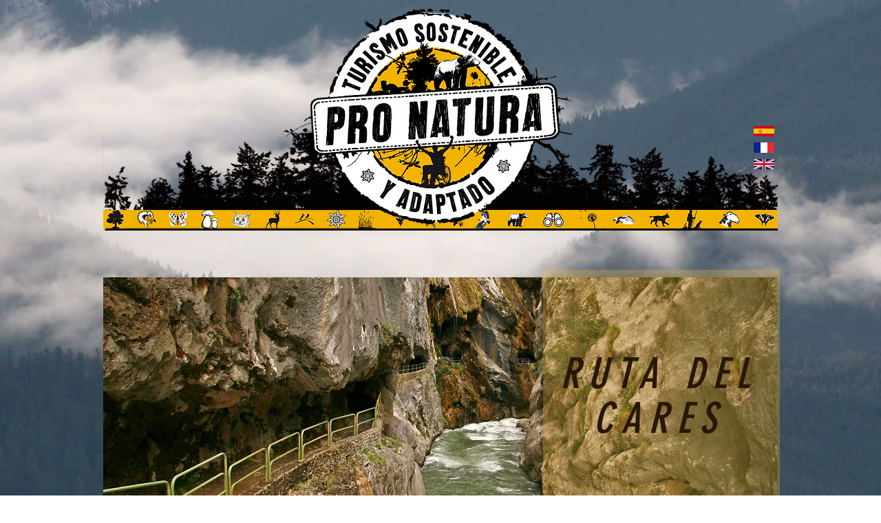

--- FILE ---
content_type: text/html; charset=UTF-8
request_url: https://www.pronaturaturismosostenible.com/copia-de-los-guias-1
body_size: 219961
content:
<!DOCTYPE html>
<html lang="es">
<head>
  
  <!-- SEO Tags -->
  <title>Les Guides | ProNatura</title>
  <link rel="canonical" href="https://www.pronaturaturismosostenible.com/copia-de-los-guias-1"/>
  <meta property="og:title" content="Les Guides | ProNatura"/>
  <meta property="og:image" content="https://static.wixstatic.com/media/89e798_2374457d23b7425b8c1abc24a4bbf738%7Emv2.jpeg/v1/fit/w_2500,h_1330,al_c/89e798_2374457d23b7425b8c1abc24a4bbf738%7Emv2.jpeg"/>
  <meta property="og:image:width" content="2500"/>
  <meta property="og:image:height" content="1330"/>
  <meta property="og:url" content="https://www.pronaturaturismosostenible.com/copia-de-los-guias-1"/>
  <meta property="og:site_name" content="ProNatura"/>
  <meta property="og:type" content="website"/>
  <meta name="google-site-verification" content="NVYbd3Bhn-qXKo6PM9FHVvHAeaNW7Y3QZdaCSU4Q1mA"/>
  <meta name="twitter:card" content="summary_large_image"/>
  <meta name="twitter:title" content="Les Guides | ProNatura"/>
  <meta name="twitter:image" content="https://static.wixstatic.com/media/89e798_2374457d23b7425b8c1abc24a4bbf738%7Emv2.jpeg/v1/fit/w_2500,h_1330,al_c/89e798_2374457d23b7425b8c1abc24a4bbf738%7Emv2.jpeg"/>

  
  <meta charset='utf-8'>
  <meta name="viewport" content="width=device-width, initial-scale=1" id="wixDesktopViewport" />
  <meta http-equiv="X-UA-Compatible" content="IE=edge">
  <meta name="generator" content="Wix.com Website Builder"/>

  <link rel="icon" sizes="192x192" href="https://static.wixstatic.com/media/89e798_2374457d23b7425b8c1abc24a4bbf738%7Emv2.jpeg/v1/fill/w_192%2Ch_192%2Clg_1%2Cusm_0.66_1.00_0.01/89e798_2374457d23b7425b8c1abc24a4bbf738%7Emv2.jpeg" type="image/png"/>
  <link rel="shortcut icon" href="https://static.wixstatic.com/media/89e798_2374457d23b7425b8c1abc24a4bbf738%7Emv2.jpeg/v1/fill/w_192%2Ch_192%2Clg_1%2Cusm_0.66_1.00_0.01/89e798_2374457d23b7425b8c1abc24a4bbf738%7Emv2.jpeg" type="image/png"/>
  <link rel="apple-touch-icon" href="https://static.wixstatic.com/media/89e798_2374457d23b7425b8c1abc24a4bbf738%7Emv2.jpeg/v1/fill/w_180%2Ch_180%2Clg_1%2Cusm_0.66_1.00_0.01/89e798_2374457d23b7425b8c1abc24a4bbf738%7Emv2.jpeg" type="image/png"/>

  <!-- Safari Pinned Tab Icon -->
  <!-- <link rel="mask-icon" href="https://static.wixstatic.com/media/89e798_2374457d23b7425b8c1abc24a4bbf738%7Emv2.jpeg/v1/fill/w_192%2Ch_192%2Clg_1%2Cusm_0.66_1.00_0.01/89e798_2374457d23b7425b8c1abc24a4bbf738%7Emv2.jpeg"> -->

  <!-- Original trials -->
  


  <!-- Segmenter Polyfill -->
  <script>
    if (!window.Intl || !window.Intl.Segmenter) {
      (function() {
        var script = document.createElement('script');
        script.src = 'https://static.parastorage.com/unpkg/@formatjs/intl-segmenter@11.7.10/polyfill.iife.js';
        document.head.appendChild(script);
      })();
    }
  </script>

  <!-- Legacy Polyfills -->
  <script nomodule="" src="https://static.parastorage.com/unpkg/core-js-bundle@3.2.1/minified.js"></script>
  <script nomodule="" src="https://static.parastorage.com/unpkg/focus-within-polyfill@5.0.9/dist/focus-within-polyfill.js"></script>

  <!-- Performance API Polyfills -->
  <script>
  (function () {
    var noop = function noop() {};
    if ("performance" in window === false) {
      window.performance = {};
    }
    window.performance.mark = performance.mark || noop;
    window.performance.measure = performance.measure || noop;
    if ("now" in window.performance === false) {
      var nowOffset = Date.now();
      if (performance.timing && performance.timing.navigationStart) {
        nowOffset = performance.timing.navigationStart;
      }
      window.performance.now = function now() {
        return Date.now() - nowOffset;
      };
    }
  })();
  </script>

  <!-- Globals Definitions -->
  <script>
    (function () {
      var now = Date.now()
      window.initialTimestamps = {
        initialTimestamp: now,
        initialRequestTimestamp: Math.round(performance.timeOrigin ? performance.timeOrigin : now - performance.now())
      }

      window.thunderboltTag = "QA_READY"
      window.thunderboltVersion = "1.16572.0"
    })();
  </script>

  <!-- Essential Viewer Model -->
  <script type="application/json" id="wix-essential-viewer-model">{"fleetConfig":{"fleetName":"thunderbolt-seo-renderer-gradual","type":"Rollout","code":1},"mode":{"qa":false,"enableTestApi":false,"debug":false,"ssrIndicator":false,"ssrOnly":false,"siteAssetsFallback":"enable","versionIndicator":false},"componentsLibrariesTopology":[{"artifactId":"editor-elements","namespace":"wixui","url":"https:\/\/static.parastorage.com\/services\/editor-elements\/1.14719.0"},{"artifactId":"editor-elements","namespace":"dsgnsys","url":"https:\/\/static.parastorage.com\/services\/editor-elements\/1.14719.0"}],"siteFeaturesConfigs":{"sessionManager":{"isRunningInDifferentSiteContext":false}},"language":{"userLanguage":"es"},"siteAssets":{"clientTopology":{"mediaRootUrl":"https:\/\/static.wixstatic.com","staticMediaUrl":"https:\/\/static.wixstatic.com\/media","moduleRepoUrl":"https:\/\/static.parastorage.com\/unpkg","fileRepoUrl":"https:\/\/static.parastorage.com\/services","viewerAppsUrl":"https:\/\/viewer-apps.parastorage.com","viewerAssetsUrl":"https:\/\/viewer-assets.parastorage.com","siteAssetsUrl":"https:\/\/siteassets.parastorage.com","pageJsonServerUrls":["https:\/\/pages.parastorage.com","https:\/\/staticorigin.wixstatic.com","https:\/\/www.pronaturaturismosostenible.com","https:\/\/fallback.wix.com\/wix-html-editor-pages-webapp\/page"],"pathOfTBModulesInFileRepoForFallback":"wix-thunderbolt\/dist\/"}},"siteFeatures":["appMonitoring","assetsLoader","builderContextProviders","builderModuleLoader","businessLogger","captcha","clickHandlerRegistrar","commonConfig","componentsLoader","componentsRegistry","consentPolicy","cyclicTabbing","domSelectors","dynamicPages","environmentWixCodeSdk","environment","locationWixCodeSdk","mpaNavigation","navigationManager","navigationPhases","ooi","pages","panorama","protectedPages","renderer","reporter","routerFetch","router","scrollRestoration","seoWixCodeSdk","seo","sessionManager","siteMembersWixCodeSdk","siteMembers","siteScrollBlocker","siteWixCodeSdk","speculationRules","ssrCache","stores","structureApi","thunderboltInitializer","tpaCommons","translations","usedPlatformApis","warmupData","windowMessageRegistrar","windowWixCodeSdk","wixCustomElementComponent","wixEmbedsApi","componentsReact","platform"],"site":{"externalBaseUrl":"https:\/\/www.pronaturaturismosostenible.com","isSEO":true},"media":{"staticMediaUrl":"https:\/\/static.wixstatic.com\/media","mediaRootUrl":"https:\/\/static.wixstatic.com\/","staticVideoUrl":"https:\/\/video.wixstatic.com\/"},"requestUrl":"https:\/\/www.pronaturaturismosostenible.com\/copia-de-los-guias-1","rollout":{"siteAssetsVersionsRollout":false,"isDACRollout":0,"isTBRollout":true},"commonConfig":{"brand":"wix","host":"VIEWER","bsi":"","consentPolicy":{},"consentPolicyHeader":{},"siteRevision":"4","branchId":"94007555-8592-4ee8-b340-49d128492b3d","renderingFlow":"NONE","language":"es","locale":"es-es"},"interactionSampleRatio":0.01,"dynamicModelUrl":"https:\/\/www.pronaturaturismosostenible.com\/_api\/v2\/dynamicmodel","accessTokensUrl":"https:\/\/www.pronaturaturismosostenible.com\/_api\/v1\/access-tokens","isExcludedFromSecurityExperiments":false,"experiments":{"specs.thunderbolt.hardenFetchAndXHR":true,"specs.thunderbolt.securityExperiments":true}}</script>
  <script>window.viewerModel = JSON.parse(document.getElementById('wix-essential-viewer-model').textContent)</script>

  <script>
    window.commonConfig = viewerModel.commonConfig
  </script>

  
  <!-- BEGIN handleAccessTokens bundle -->

  <script data-url="https://static.parastorage.com/services/wix-thunderbolt/dist/handleAccessTokens.inline.698ac2a0.bundle.min.js">(()=>{"use strict";function e(e){let{context:o,property:r,value:n,enumerable:i=!0}=e,l=e.get,c=e.set;if(!r||void 0===n&&!l&&!c)return new Error("property and value are required");let a=o||globalThis,s=a?.[r],u={};if(void 0!==n)u.value=n;else{if(l){let e=t(l);e&&(u.get=e)}if(c){let e=t(c);e&&(u.set=e)}}let p={...u,enumerable:i||!1,configurable:!1};void 0!==n&&(p.writable=!1);try{Object.defineProperty(a,r,p)}catch(e){return e instanceof TypeError?s:e}return s}function t(e,t){return"function"==typeof e?e:!0===e?.async&&"function"==typeof e.func?t?async function(t){return e.func(t)}:async function(){return e.func()}:"function"==typeof e?.func?e.func:void 0}try{e({property:"strictDefine",value:e})}catch{}try{e({property:"defineStrictObject",value:r})}catch{}try{e({property:"defineStrictMethod",value:n})}catch{}var o=["toString","toLocaleString","valueOf","constructor","prototype"];function r(t){let{context:n,property:l,propertiesToExclude:c=[],skipPrototype:a=!1,hardenPrototypePropertiesToExclude:s=[]}=t;if(!l)return new Error("property is required");let u=(n||globalThis)[l],p={},f=i(n,l);u&&("object"==typeof u||"function"==typeof u)&&Reflect.ownKeys(u).forEach(t=>{if(!c.includes(t)&&!o.includes(t)){let o=i(u,t);if(o&&(o.writable||o.configurable)){let{value:r,get:n,set:i,enumerable:l=!1}=o,c={};void 0!==r?c.value=r:n?c.get=n:i&&(c.set=i);try{let o=e({context:u,property:t,...c,enumerable:l});p[t]=o}catch(e){if(!(e instanceof TypeError))throw e;try{p[t]=o.value||o.get||o.set}catch{}}}}});let y={originalObject:u,originalProperties:p};if(!a&&void 0!==u?.prototype){let e=r({context:u,property:"prototype",propertiesToExclude:s,skipPrototype:!0});e instanceof Error||(y.originalPrototype=e?.originalObject,y.originalPrototypeProperties=e?.originalProperties)}return e({context:n,property:l,value:u,enumerable:f?.enumerable}),y}function n(t,o){let r=(o||globalThis)[t],n=i(o||globalThis,t);return r&&n&&(n.writable||n.configurable)?(Object.freeze(r),e({context:globalThis,property:t,value:r})):r}function i(e,t){if(e&&t)try{return Reflect.getOwnPropertyDescriptor(e,t)}catch{return}}function l(e){if("string"!=typeof e)return e;try{return decodeURIComponent(e).toLowerCase().trim()}catch{return e.toLowerCase().trim()}}function c(e,t){let o="";if("string"==typeof e)o=e.split("=")[0]?.trim()||"";else{if(!e||"string"!=typeof e.name)return!1;o=e.name}return t.has(l(o)||"")}function a(e,t){let o;return o="string"==typeof e?e.split(";").map(e=>e.trim()).filter(e=>e.length>0):e||[],o.filter(e=>!c(e,t))}var s=null;function u(){return null===s&&(s=typeof Document>"u"?void 0:Object.getOwnPropertyDescriptor(Document.prototype,"cookie")),s}function p(t,o){if(!globalThis?.cookieStore)return;let r=globalThis.cookieStore.get.bind(globalThis.cookieStore),n=globalThis.cookieStore.getAll.bind(globalThis.cookieStore),i=globalThis.cookieStore.set.bind(globalThis.cookieStore),l=globalThis.cookieStore.delete.bind(globalThis.cookieStore);return e({context:globalThis.CookieStore.prototype,property:"get",value:async function(e){return c(("string"==typeof e?e:e.name)||"",t)?null:r.call(this,e)},enumerable:!0}),e({context:globalThis.CookieStore.prototype,property:"getAll",value:async function(){return a(await n.apply(this,Array.from(arguments)),t)},enumerable:!0}),e({context:globalThis.CookieStore.prototype,property:"set",value:async function(){let e=Array.from(arguments);if(!c(1===e.length?e[0].name:e[0],t))return i.apply(this,e);o&&console.warn(o)},enumerable:!0}),e({context:globalThis.CookieStore.prototype,property:"delete",value:async function(){let e=Array.from(arguments);if(!c(1===e.length?e[0].name:e[0],t))return l.apply(this,e)},enumerable:!0}),e({context:globalThis.cookieStore,property:"prototype",value:globalThis.CookieStore.prototype,enumerable:!1}),e({context:globalThis,property:"cookieStore",value:globalThis.cookieStore,enumerable:!0}),{get:r,getAll:n,set:i,delete:l}}var f=["TextEncoder","TextDecoder","XMLHttpRequestEventTarget","EventTarget","URL","JSON","Reflect","Object","Array","Map","Set","WeakMap","WeakSet","Promise","Symbol","Error"],y=["addEventListener","removeEventListener","dispatchEvent","encodeURI","encodeURIComponent","decodeURI","decodeURIComponent"];const d=(e="",t="",o="/")=>`${e}=; ${t?`domain=${t};`:""} max-age=0; path=${o}; expires=Thu, 01 Jan 1970 00:00:01 GMT`,g="client-session-bind",b=[g,"client-binding","svSession","smSession","server-session-bind","wixSession2","wixSession3"].map(e=>e.toLowerCase()),{cookie:h}=function(t,o){let r=new Set(t);return e({context:document,property:"cookie",set:{func:e=>function(e,t,o,r){let n=u(),i=l(t.split(";")[0]||"")||"";[...o].every(e=>!i.startsWith(e.toLowerCase()))&&n?.set?n.set.call(e,t):r&&console.warn(r)}(document,e,r,o)},get:{func:()=>function(e,t){let o=u();if(!o?.get)throw new Error("Cookie descriptor or getter not available");return a(o.get.call(e),t).join("; ")}(document,r)},enumerable:!0}),{cookieStore:p(r,o),cookie:u()}}(b),m="tbReady",v="security_overrideGlobals",{experiments:w,siteFeaturesConfigs:T,accessTokensUrl:S}=window.viewerModel,k=S,x={},E=(()=>{const e=((e,t)=>{try{const o=t?t.get.call(document):document.cookie;return o.split(";").map(e=>e.trim()).filter(t=>t?.startsWith(e))[0]?.split("=")[1]}catch(e){return""}})(g,h);return(()=>{const e=d(g),t=d(g,location.hostname);h.set.call(document,e),h.set.call(document,t)})(),e})();E&&(x["client-binding"]=E);const C=fetch;addEventListener(m,function e(t){const{logger:o}=t.detail;try{window.tb.init({fetch:C,fetchHeaders:x})}catch(e){const t=new Error("TB003");o.meter(`${v}_${t.message}`,{paramsOverrides:{errorType:v,eventString:t.message}}),window?.viewerModel?.mode.debug&&console.error(e)}finally{removeEventListener(m,e)}}),w["specs.thunderbolt.hardenFetchAndXHR"]||(window.fetchDynamicModel=()=>T.sessionManager.isRunningInDifferentSiteContext?Promise.resolve({}):fetch(k,{credentials:"same-origin",headers:x}).then(function(e){if(!e.ok)throw new Error(`[${e.status}]${e.statusText}`);return e.json()}),window.dynamicModelPromise=window.fetchDynamicModel())})();
//# sourceMappingURL=https://static.parastorage.com/services/wix-thunderbolt/dist/handleAccessTokens.inline.698ac2a0.bundle.min.js.map</script>

<!-- END handleAccessTokens bundle -->

<!-- BEGIN overrideGlobals bundle -->

<script data-url="https://static.parastorage.com/services/wix-thunderbolt/dist/overrideGlobals.inline.ec13bfcf.bundle.min.js">(()=>{"use strict";function e(e){let{context:r,property:o,value:n,enumerable:i=!0}=e,c=e.get,a=e.set;if(!o||void 0===n&&!c&&!a)return new Error("property and value are required");let l=r||globalThis,u=l?.[o],s={};if(void 0!==n)s.value=n;else{if(c){let e=t(c);e&&(s.get=e)}if(a){let e=t(a);e&&(s.set=e)}}let p={...s,enumerable:i||!1,configurable:!1};void 0!==n&&(p.writable=!1);try{Object.defineProperty(l,o,p)}catch(e){return e instanceof TypeError?u:e}return u}function t(e,t){return"function"==typeof e?e:!0===e?.async&&"function"==typeof e.func?t?async function(t){return e.func(t)}:async function(){return e.func()}:"function"==typeof e?.func?e.func:void 0}try{e({property:"strictDefine",value:e})}catch{}try{e({property:"defineStrictObject",value:o})}catch{}try{e({property:"defineStrictMethod",value:n})}catch{}var r=["toString","toLocaleString","valueOf","constructor","prototype"];function o(t){let{context:n,property:c,propertiesToExclude:a=[],skipPrototype:l=!1,hardenPrototypePropertiesToExclude:u=[]}=t;if(!c)return new Error("property is required");let s=(n||globalThis)[c],p={},f=i(n,c);s&&("object"==typeof s||"function"==typeof s)&&Reflect.ownKeys(s).forEach(t=>{if(!a.includes(t)&&!r.includes(t)){let r=i(s,t);if(r&&(r.writable||r.configurable)){let{value:o,get:n,set:i,enumerable:c=!1}=r,a={};void 0!==o?a.value=o:n?a.get=n:i&&(a.set=i);try{let r=e({context:s,property:t,...a,enumerable:c});p[t]=r}catch(e){if(!(e instanceof TypeError))throw e;try{p[t]=r.value||r.get||r.set}catch{}}}}});let d={originalObject:s,originalProperties:p};if(!l&&void 0!==s?.prototype){let e=o({context:s,property:"prototype",propertiesToExclude:u,skipPrototype:!0});e instanceof Error||(d.originalPrototype=e?.originalObject,d.originalPrototypeProperties=e?.originalProperties)}return e({context:n,property:c,value:s,enumerable:f?.enumerable}),d}function n(t,r){let o=(r||globalThis)[t],n=i(r||globalThis,t);return o&&n&&(n.writable||n.configurable)?(Object.freeze(o),e({context:globalThis,property:t,value:o})):o}function i(e,t){if(e&&t)try{return Reflect.getOwnPropertyDescriptor(e,t)}catch{return}}function c(e){if("string"!=typeof e)return e;try{return decodeURIComponent(e).toLowerCase().trim()}catch{return e.toLowerCase().trim()}}function a(e,t){return e instanceof Headers?e.forEach((r,o)=>{l(o,t)||e.delete(o)}):Object.keys(e).forEach(r=>{l(r,t)||delete e[r]}),e}function l(e,t){return!t.has(c(e)||"")}function u(e,t){let r=!0,o=function(e){let t,r;if(globalThis.Request&&e instanceof Request)t=e.url;else{if("function"!=typeof e?.toString)throw new Error("Unsupported type for url");t=e.toString()}try{return new URL(t).pathname}catch{return r=t.replace(/#.+/gi,"").split("?").shift(),r.startsWith("/")?r:`/${r}`}}(e),n=c(o);return n&&t.some(e=>n.includes(e))&&(r=!1),r}function s(t,r,o){let n=fetch,i=XMLHttpRequest,c=new Set(r);function s(){let e=new i,r=e.open,n=e.setRequestHeader;return e.open=function(){let n=Array.from(arguments),i=n[1];if(n.length<2||u(i,t))return r.apply(e,n);throw new Error(o||`Request not allowed for path ${i}`)},e.setRequestHeader=function(t,r){l(decodeURIComponent(t),c)&&n.call(e,t,r)},e}return e({property:"fetch",value:function(){let e=function(e,t){return globalThis.Request&&e[0]instanceof Request&&e[0]?.headers?a(e[0].headers,t):e[1]?.headers&&a(e[1].headers,t),e}(arguments,c);return u(arguments[0],t)?n.apply(globalThis,Array.from(e)):new Promise((e,t)=>{t(new Error(o||`Request not allowed for path ${arguments[0]}`))})},enumerable:!0}),e({property:"XMLHttpRequest",value:s,enumerable:!0}),Object.keys(i).forEach(e=>{s[e]=i[e]}),{fetch:n,XMLHttpRequest:i}}var p=["TextEncoder","TextDecoder","XMLHttpRequestEventTarget","EventTarget","URL","JSON","Reflect","Object","Array","Map","Set","WeakMap","WeakSet","Promise","Symbol","Error"],f=["addEventListener","removeEventListener","dispatchEvent","encodeURI","encodeURIComponent","decodeURI","decodeURIComponent"];const d=function(){let t=globalThis.open,r=document.open;function o(e,r,o){let n="string"!=typeof e,i=t.call(window,e,r,o);return n||e&&function(e){return e.startsWith("//")&&/(?:[a-z0-9](?:[a-z0-9-]{0,61}[a-z0-9])?\.)+[a-z0-9][a-z0-9-]{0,61}[a-z0-9]/g.test(`${location.protocol}:${e}`)&&(e=`${location.protocol}${e}`),!e.startsWith("http")||new URL(e).hostname===location.hostname}(e)?{}:i}return e({property:"open",value:o,context:globalThis,enumerable:!0}),e({property:"open",value:function(e,t,n){return e?o(e,t,n):r.call(document,e||"",t||"",n||"")},context:document,enumerable:!0}),{open:t,documentOpen:r}},y=function(){let t=document.createElement,r=Element.prototype.setAttribute,o=Element.prototype.setAttributeNS;return e({property:"createElement",context:document,value:function(n,i){let a=t.call(document,n,i);if("iframe"===c(n)){e({property:"srcdoc",context:a,get:()=>"",set:()=>{console.warn("`srcdoc` is not allowed in iframe elements.")}});let t=function(e,t){"srcdoc"!==e.toLowerCase()?r.call(a,e,t):console.warn("`srcdoc` attribute is not allowed to be set.")},n=function(e,t,r){"srcdoc"!==t.toLowerCase()?o.call(a,e,t,r):console.warn("`srcdoc` attribute is not allowed to be set.")};a.setAttribute=t,a.setAttributeNS=n}return a},enumerable:!0}),{createElement:t,setAttribute:r,setAttributeNS:o}},m=["client-binding"],b=["/_api/v1/access-tokens","/_api/v2/dynamicmodel","/_api/one-app-session-web/v3/businesses"],h=function(){let t=setTimeout,r=setInterval;return o("setTimeout",0,globalThis),o("setInterval",0,globalThis),{setTimeout:t,setInterval:r};function o(t,r,o){let n=o||globalThis,i=n[t];if(!i||"function"!=typeof i)throw new Error(`Function ${t} not found or is not a function`);e({property:t,value:function(){let e=Array.from(arguments);if("string"!=typeof e[r])return i.apply(n,e);console.warn(`Calling ${t} with a String Argument at index ${r} is not allowed`)},context:o,enumerable:!0})}},v=function(){if(navigator&&"serviceWorker"in navigator){let t=navigator.serviceWorker.register;return e({context:navigator.serviceWorker,property:"register",value:function(){console.log("Service worker registration is not allowed")},enumerable:!0}),{register:t}}return{}};performance.mark("overrideGlobals started");const{isExcludedFromSecurityExperiments:g,experiments:w}=window.viewerModel,E=!g&&w["specs.thunderbolt.securityExperiments"];try{d(),E&&y(),w["specs.thunderbolt.hardenFetchAndXHR"]&&E&&s(b,m),v(),(e=>{let t=[],r=[];r=r.concat(["TextEncoder","TextDecoder"]),e&&(r=r.concat(["XMLHttpRequestEventTarget","EventTarget"])),r=r.concat(["URL","JSON"]),e&&(t=t.concat(["addEventListener","removeEventListener"])),t=t.concat(["encodeURI","encodeURIComponent","decodeURI","decodeURIComponent"]),r=r.concat(["String","Number"]),e&&r.push("Object"),r=r.concat(["Reflect"]),t.forEach(e=>{n(e),["addEventListener","removeEventListener"].includes(e)&&n(e,document)}),r.forEach(e=>{o({property:e})})})(E),E&&h()}catch(e){window?.viewerModel?.mode.debug&&console.error(e);const t=new Error("TB006");window.fedops?.reportError(t,"security_overrideGlobals"),window.Sentry?window.Sentry.captureException(t):globalThis.defineStrictProperty("sentryBuffer",[t],window,!1)}performance.mark("overrideGlobals ended")})();
//# sourceMappingURL=https://static.parastorage.com/services/wix-thunderbolt/dist/overrideGlobals.inline.ec13bfcf.bundle.min.js.map</script>

<!-- END overrideGlobals bundle -->


  
  <script>
    window.commonConfig = viewerModel.commonConfig

	
  </script>

  <!-- Initial CSS -->
  <style data-url="https://static.parastorage.com/services/wix-thunderbolt/dist/main.347af09f.min.css">@keyframes slide-horizontal-new{0%{transform:translateX(100%)}}@keyframes slide-horizontal-old{80%{opacity:1}to{opacity:0;transform:translateX(-100%)}}@keyframes slide-vertical-new{0%{transform:translateY(-100%)}}@keyframes slide-vertical-old{80%{opacity:1}to{opacity:0;transform:translateY(100%)}}@keyframes out-in-new{0%{opacity:0}}@keyframes out-in-old{to{opacity:0}}:root:active-view-transition{view-transition-name:none}::view-transition{pointer-events:none}:root:active-view-transition::view-transition-new(page-group),:root:active-view-transition::view-transition-old(page-group){animation-duration:.6s;cursor:wait;pointer-events:all}:root:active-view-transition-type(SlideHorizontal)::view-transition-old(page-group){animation:slide-horizontal-old .6s cubic-bezier(.83,0,.17,1) forwards;mix-blend-mode:normal}:root:active-view-transition-type(SlideHorizontal)::view-transition-new(page-group){animation:slide-horizontal-new .6s cubic-bezier(.83,0,.17,1) backwards;mix-blend-mode:normal}:root:active-view-transition-type(SlideVertical)::view-transition-old(page-group){animation:slide-vertical-old .6s cubic-bezier(.83,0,.17,1) forwards;mix-blend-mode:normal}:root:active-view-transition-type(SlideVertical)::view-transition-new(page-group){animation:slide-vertical-new .6s cubic-bezier(.83,0,.17,1) backwards;mix-blend-mode:normal}:root:active-view-transition-type(OutIn)::view-transition-old(page-group){animation:out-in-old .35s cubic-bezier(.22,1,.36,1) forwards}:root:active-view-transition-type(OutIn)::view-transition-new(page-group){animation:out-in-new .35s cubic-bezier(.64,0,.78,0) .35s backwards}@media(prefers-reduced-motion:reduce){::view-transition-group(*),::view-transition-new(*),::view-transition-old(*){animation:none!important}}body,html{background:transparent;border:0;margin:0;outline:0;padding:0;vertical-align:baseline}body{--scrollbar-width:0px;font-family:Arial,Helvetica,sans-serif;font-size:10px}body,html{height:100%}body{overflow-x:auto;overflow-y:scroll}body:not(.responsive) #site-root{min-width:var(--site-width);width:100%}body:not([data-js-loaded]) [data-hide-prejs]{visibility:hidden}interact-element{display:contents}#SITE_CONTAINER{position:relative}:root{--one-unit:1vw;--section-max-width:9999px;--spx-stopper-max:9999px;--spx-stopper-min:0px;--browser-zoom:1}@supports(-webkit-appearance:none) and (stroke-color:transparent){:root{--safari-sticky-fix:opacity;--experimental-safari-sticky-fix:translateZ(0)}}@supports(container-type:inline-size){:root{--one-unit:1cqw}}[id^=oldHoverBox-]{mix-blend-mode:plus-lighter;transition:opacity .5s ease,visibility .5s ease}[data-mesh-id$=inlineContent-gridContainer]:has(>[id^=oldHoverBox-]){isolation:isolate}</style>
<style data-url="https://static.parastorage.com/services/wix-thunderbolt/dist/main.renderer.9cb0985f.min.css">a,abbr,acronym,address,applet,b,big,blockquote,button,caption,center,cite,code,dd,del,dfn,div,dl,dt,em,fieldset,font,footer,form,h1,h2,h3,h4,h5,h6,header,i,iframe,img,ins,kbd,label,legend,li,nav,object,ol,p,pre,q,s,samp,section,small,span,strike,strong,sub,sup,table,tbody,td,tfoot,th,thead,title,tr,tt,u,ul,var{background:transparent;border:0;margin:0;outline:0;padding:0;vertical-align:baseline}input,select,textarea{box-sizing:border-box;font-family:Helvetica,Arial,sans-serif}ol,ul{list-style:none}blockquote,q{quotes:none}ins{text-decoration:none}del{text-decoration:line-through}table{border-collapse:collapse;border-spacing:0}a{cursor:pointer;text-decoration:none}.testStyles{overflow-y:hidden}.reset-button{-webkit-appearance:none;background:none;border:0;color:inherit;font:inherit;line-height:normal;outline:0;overflow:visible;padding:0;-webkit-user-select:none;-moz-user-select:none;-ms-user-select:none}:focus{outline:none}body.device-mobile-optimized:not(.disable-site-overflow){overflow-x:hidden;overflow-y:scroll}body.device-mobile-optimized:not(.responsive) #SITE_CONTAINER{margin-left:auto;margin-right:auto;overflow-x:visible;position:relative;width:320px}body.device-mobile-optimized:not(.responsive):not(.blockSiteScrolling) #SITE_CONTAINER{margin-top:0}body.device-mobile-optimized>*{max-width:100%!important}body.device-mobile-optimized #site-root{overflow-x:hidden;overflow-y:hidden}@supports(overflow:clip){body.device-mobile-optimized #site-root{overflow-x:clip;overflow-y:clip}}body.device-mobile-non-optimized #SITE_CONTAINER #site-root{overflow-x:clip;overflow-y:clip}body.device-mobile-non-optimized.fullScreenMode{background-color:#5f6360}body.device-mobile-non-optimized.fullScreenMode #MOBILE_ACTIONS_MENU,body.device-mobile-non-optimized.fullScreenMode #SITE_BACKGROUND,body.device-mobile-non-optimized.fullScreenMode #site-root,body.fullScreenMode #WIX_ADS{visibility:hidden}body.fullScreenMode{overflow-x:hidden!important;overflow-y:hidden!important}body.fullScreenMode.device-mobile-optimized #TINY_MENU{opacity:0;pointer-events:none}body.fullScreenMode-scrollable.device-mobile-optimized{overflow-x:hidden!important;overflow-y:auto!important}body.fullScreenMode-scrollable.device-mobile-optimized #masterPage,body.fullScreenMode-scrollable.device-mobile-optimized #site-root{overflow-x:hidden!important;overflow-y:hidden!important}body.fullScreenMode-scrollable.device-mobile-optimized #SITE_BACKGROUND,body.fullScreenMode-scrollable.device-mobile-optimized #masterPage{height:auto!important}body.fullScreenMode-scrollable.device-mobile-optimized #masterPage.mesh-layout{height:0!important}body.blockSiteScrolling,body.siteScrollingBlocked{position:fixed;width:100%}body.blockSiteScrolling #SITE_CONTAINER{margin-top:calc(var(--blocked-site-scroll-margin-top)*-1)}#site-root{margin:0 auto;min-height:100%;position:relative;top:var(--wix-ads-height)}#site-root img:not([src]){visibility:hidden}#site-root svg img:not([src]){visibility:visible}.auto-generated-link{color:inherit}#SCROLL_TO_BOTTOM,#SCROLL_TO_TOP{height:0}.has-click-trigger{cursor:pointer}.fullScreenOverlay{bottom:0;display:flex;justify-content:center;left:0;overflow-y:hidden;position:fixed;right:0;top:-60px;z-index:1005}.fullScreenOverlay>.fullScreenOverlayContent{bottom:0;left:0;margin:0 auto;overflow:hidden;position:absolute;right:0;top:60px;transform:translateZ(0)}[data-mesh-id$=centeredContent],[data-mesh-id$=form],[data-mesh-id$=inlineContent]{pointer-events:none;position:relative}[data-mesh-id$=-gridWrapper],[data-mesh-id$=-rotated-wrapper]{pointer-events:none}[data-mesh-id$=-gridContainer]>*,[data-mesh-id$=-rotated-wrapper]>*,[data-mesh-id$=inlineContent]>:not([data-mesh-id$=-gridContainer]){pointer-events:auto}.device-mobile-optimized #masterPage.mesh-layout #SOSP_CONTAINER_CUSTOM_ID{grid-area:2/1/3/2;-ms-grid-row:2;position:relative}#masterPage.mesh-layout{-ms-grid-rows:max-content max-content min-content max-content;-ms-grid-columns:100%;align-items:start;display:-ms-grid;display:grid;grid-template-columns:100%;grid-template-rows:max-content max-content min-content max-content;justify-content:stretch}#masterPage.mesh-layout #PAGES_CONTAINER,#masterPage.mesh-layout #SITE_FOOTER-placeholder,#masterPage.mesh-layout #SITE_FOOTER_WRAPPER,#masterPage.mesh-layout #SITE_HEADER-placeholder,#masterPage.mesh-layout #SITE_HEADER_WRAPPER,#masterPage.mesh-layout #SOSP_CONTAINER_CUSTOM_ID[data-state~=mobileView],#masterPage.mesh-layout #soapAfterPagesContainer,#masterPage.mesh-layout #soapBeforePagesContainer{-ms-grid-row-align:start;-ms-grid-column-align:start;-ms-grid-column:1}#masterPage.mesh-layout #SITE_HEADER-placeholder,#masterPage.mesh-layout #SITE_HEADER_WRAPPER{grid-area:1/1/2/2;-ms-grid-row:1}#masterPage.mesh-layout #PAGES_CONTAINER,#masterPage.mesh-layout #soapAfterPagesContainer,#masterPage.mesh-layout #soapBeforePagesContainer{grid-area:3/1/4/2;-ms-grid-row:3}#masterPage.mesh-layout #soapAfterPagesContainer,#masterPage.mesh-layout #soapBeforePagesContainer{width:100%}#masterPage.mesh-layout #PAGES_CONTAINER{align-self:stretch}#masterPage.mesh-layout main#PAGES_CONTAINER{display:block}#masterPage.mesh-layout #SITE_FOOTER-placeholder,#masterPage.mesh-layout #SITE_FOOTER_WRAPPER{grid-area:4/1/5/2;-ms-grid-row:4}#masterPage.mesh-layout #SITE_PAGES,#masterPage.mesh-layout [data-mesh-id=PAGES_CONTAINERcenteredContent],#masterPage.mesh-layout [data-mesh-id=PAGES_CONTAINERinlineContent]{height:100%}#masterPage.mesh-layout.desktop>*{width:100%}#masterPage.mesh-layout #PAGES_CONTAINER,#masterPage.mesh-layout #SITE_FOOTER,#masterPage.mesh-layout #SITE_FOOTER_WRAPPER,#masterPage.mesh-layout #SITE_HEADER,#masterPage.mesh-layout #SITE_HEADER_WRAPPER,#masterPage.mesh-layout #SITE_PAGES,#masterPage.mesh-layout #masterPageinlineContent{position:relative}#masterPage.mesh-layout #SITE_HEADER{grid-area:1/1/2/2}#masterPage.mesh-layout #SITE_FOOTER{grid-area:4/1/5/2}#masterPage.mesh-layout.overflow-x-clip #SITE_FOOTER,#masterPage.mesh-layout.overflow-x-clip #SITE_HEADER{overflow-x:clip}[data-z-counter]{z-index:0}[data-z-counter="0"]{z-index:auto}.wixSiteProperties{-webkit-font-smoothing:antialiased;-moz-osx-font-smoothing:grayscale}:root{--wst-button-color-fill-primary:rgb(var(--color_48));--wst-button-color-border-primary:rgb(var(--color_49));--wst-button-color-text-primary:rgb(var(--color_50));--wst-button-color-fill-primary-hover:rgb(var(--color_51));--wst-button-color-border-primary-hover:rgb(var(--color_52));--wst-button-color-text-primary-hover:rgb(var(--color_53));--wst-button-color-fill-primary-disabled:rgb(var(--color_54));--wst-button-color-border-primary-disabled:rgb(var(--color_55));--wst-button-color-text-primary-disabled:rgb(var(--color_56));--wst-button-color-fill-secondary:rgb(var(--color_57));--wst-button-color-border-secondary:rgb(var(--color_58));--wst-button-color-text-secondary:rgb(var(--color_59));--wst-button-color-fill-secondary-hover:rgb(var(--color_60));--wst-button-color-border-secondary-hover:rgb(var(--color_61));--wst-button-color-text-secondary-hover:rgb(var(--color_62));--wst-button-color-fill-secondary-disabled:rgb(var(--color_63));--wst-button-color-border-secondary-disabled:rgb(var(--color_64));--wst-button-color-text-secondary-disabled:rgb(var(--color_65));--wst-color-fill-base-1:rgb(var(--color_36));--wst-color-fill-base-2:rgb(var(--color_37));--wst-color-fill-base-shade-1:rgb(var(--color_38));--wst-color-fill-base-shade-2:rgb(var(--color_39));--wst-color-fill-base-shade-3:rgb(var(--color_40));--wst-color-fill-accent-1:rgb(var(--color_41));--wst-color-fill-accent-2:rgb(var(--color_42));--wst-color-fill-accent-3:rgb(var(--color_43));--wst-color-fill-accent-4:rgb(var(--color_44));--wst-color-fill-background-primary:rgb(var(--color_11));--wst-color-fill-background-secondary:rgb(var(--color_12));--wst-color-text-primary:rgb(var(--color_15));--wst-color-text-secondary:rgb(var(--color_14));--wst-color-action:rgb(var(--color_18));--wst-color-disabled:rgb(var(--color_39));--wst-color-title:rgb(var(--color_45));--wst-color-subtitle:rgb(var(--color_46));--wst-color-line:rgb(var(--color_47));--wst-font-style-h2:var(--font_2);--wst-font-style-h3:var(--font_3);--wst-font-style-h4:var(--font_4);--wst-font-style-h5:var(--font_5);--wst-font-style-h6:var(--font_6);--wst-font-style-body-large:var(--font_7);--wst-font-style-body-medium:var(--font_8);--wst-font-style-body-small:var(--font_9);--wst-font-style-body-x-small:var(--font_10);--wst-color-custom-1:rgb(var(--color_13));--wst-color-custom-2:rgb(var(--color_16));--wst-color-custom-3:rgb(var(--color_17));--wst-color-custom-4:rgb(var(--color_19));--wst-color-custom-5:rgb(var(--color_20));--wst-color-custom-6:rgb(var(--color_21));--wst-color-custom-7:rgb(var(--color_22));--wst-color-custom-8:rgb(var(--color_23));--wst-color-custom-9:rgb(var(--color_24));--wst-color-custom-10:rgb(var(--color_25));--wst-color-custom-11:rgb(var(--color_26));--wst-color-custom-12:rgb(var(--color_27));--wst-color-custom-13:rgb(var(--color_28));--wst-color-custom-14:rgb(var(--color_29));--wst-color-custom-15:rgb(var(--color_30));--wst-color-custom-16:rgb(var(--color_31));--wst-color-custom-17:rgb(var(--color_32));--wst-color-custom-18:rgb(var(--color_33));--wst-color-custom-19:rgb(var(--color_34));--wst-color-custom-20:rgb(var(--color_35))}.wix-presets-wrapper{display:contents}</style>

  <meta name="format-detection" content="telephone=no">
  <meta name="skype_toolbar" content="skype_toolbar_parser_compatible">
  
  

  

  

  <!-- head performance data start -->
  
  <!-- head performance data end -->
  

    


    
<style data-href="https://static.parastorage.com/services/editor-elements-library/dist/thunderbolt/rb_wixui.thunderbolt_bootstrap-classic.72e6a2a3.min.css">.PlZyDq{touch-action:manipulation}.uDW_Qe{align-items:center;box-sizing:border-box;display:flex;justify-content:var(--label-align);min-width:100%;text-align:initial;width:-moz-max-content;width:max-content}.uDW_Qe:before{max-width:var(--margin-start,0)}.uDW_Qe:after,.uDW_Qe:before{align-self:stretch;content:"";flex-grow:1}.uDW_Qe:after{max-width:var(--margin-end,0)}.FubTgk{height:100%}.FubTgk .uDW_Qe{border-radius:var(--corvid-border-radius,var(--rd,0));bottom:0;box-shadow:var(--shd,0 1px 4px rgba(0,0,0,.6));left:0;position:absolute;right:0;top:0;transition:var(--trans1,border-color .4s ease 0s,background-color .4s ease 0s)}.FubTgk .uDW_Qe:link,.FubTgk .uDW_Qe:visited{border-color:transparent}.FubTgk .l7_2fn{color:var(--corvid-color,rgb(var(--txt,var(--color_15,color_15))));font:var(--fnt,var(--font_5));margin:0;position:relative;transition:var(--trans2,color .4s ease 0s);white-space:nowrap}.FubTgk[aria-disabled=false] .uDW_Qe{background-color:var(--corvid-background-color,rgba(var(--bg,var(--color_17,color_17)),var(--alpha-bg,1)));border:solid var(--corvid-border-color,rgba(var(--brd,var(--color_15,color_15)),var(--alpha-brd,1))) var(--corvid-border-width,var(--brw,0));cursor:pointer!important}:host(.device-mobile-optimized) .FubTgk[aria-disabled=false]:active .uDW_Qe,body.device-mobile-optimized .FubTgk[aria-disabled=false]:active .uDW_Qe{background-color:var(--corvid-hover-background-color,rgba(var(--bgh,var(--color_18,color_18)),var(--alpha-bgh,1)));border-color:var(--corvid-hover-border-color,rgba(var(--brdh,var(--color_15,color_15)),var(--alpha-brdh,1)))}:host(.device-mobile-optimized) .FubTgk[aria-disabled=false]:active .l7_2fn,body.device-mobile-optimized .FubTgk[aria-disabled=false]:active .l7_2fn{color:var(--corvid-hover-color,rgb(var(--txth,var(--color_15,color_15))))}:host(:not(.device-mobile-optimized)) .FubTgk[aria-disabled=false]:hover .uDW_Qe,body:not(.device-mobile-optimized) .FubTgk[aria-disabled=false]:hover .uDW_Qe{background-color:var(--corvid-hover-background-color,rgba(var(--bgh,var(--color_18,color_18)),var(--alpha-bgh,1)));border-color:var(--corvid-hover-border-color,rgba(var(--brdh,var(--color_15,color_15)),var(--alpha-brdh,1)))}:host(:not(.device-mobile-optimized)) .FubTgk[aria-disabled=false]:hover .l7_2fn,body:not(.device-mobile-optimized) .FubTgk[aria-disabled=false]:hover .l7_2fn{color:var(--corvid-hover-color,rgb(var(--txth,var(--color_15,color_15))))}.FubTgk[aria-disabled=true] .uDW_Qe{background-color:var(--corvid-disabled-background-color,rgba(var(--bgd,204,204,204),var(--alpha-bgd,1)));border-color:var(--corvid-disabled-border-color,rgba(var(--brdd,204,204,204),var(--alpha-brdd,1)));border-style:solid;border-width:var(--corvid-border-width,var(--brw,0))}.FubTgk[aria-disabled=true] .l7_2fn{color:var(--corvid-disabled-color,rgb(var(--txtd,255,255,255)))}.uUxqWY{align-items:center;box-sizing:border-box;display:flex;justify-content:var(--label-align);min-width:100%;text-align:initial;width:-moz-max-content;width:max-content}.uUxqWY:before{max-width:var(--margin-start,0)}.uUxqWY:after,.uUxqWY:before{align-self:stretch;content:"";flex-grow:1}.uUxqWY:after{max-width:var(--margin-end,0)}.Vq4wYb[aria-disabled=false] .uUxqWY{cursor:pointer}:host(.device-mobile-optimized) .Vq4wYb[aria-disabled=false]:active .wJVzSK,body.device-mobile-optimized .Vq4wYb[aria-disabled=false]:active .wJVzSK{color:var(--corvid-hover-color,rgb(var(--txth,var(--color_15,color_15))));transition:var(--trans,color .4s ease 0s)}:host(:not(.device-mobile-optimized)) .Vq4wYb[aria-disabled=false]:hover .wJVzSK,body:not(.device-mobile-optimized) .Vq4wYb[aria-disabled=false]:hover .wJVzSK{color:var(--corvid-hover-color,rgb(var(--txth,var(--color_15,color_15))));transition:var(--trans,color .4s ease 0s)}.Vq4wYb .uUxqWY{bottom:0;left:0;position:absolute;right:0;top:0}.Vq4wYb .wJVzSK{color:var(--corvid-color,rgb(var(--txt,var(--color_15,color_15))));font:var(--fnt,var(--font_5));transition:var(--trans,color .4s ease 0s);white-space:nowrap}.Vq4wYb[aria-disabled=true] .wJVzSK{color:var(--corvid-disabled-color,rgb(var(--txtd,255,255,255)))}:host(:not(.device-mobile-optimized)) .CohWsy,body:not(.device-mobile-optimized) .CohWsy{display:flex}:host(:not(.device-mobile-optimized)) .V5AUxf,body:not(.device-mobile-optimized) .V5AUxf{-moz-column-gap:var(--margin);column-gap:var(--margin);direction:var(--direction);display:flex;margin:0 auto;position:relative;width:calc(100% - var(--padding)*2)}:host(:not(.device-mobile-optimized)) .V5AUxf>*,body:not(.device-mobile-optimized) .V5AUxf>*{direction:ltr;flex:var(--column-flex) 1 0%;left:0;margin-bottom:var(--padding);margin-top:var(--padding);min-width:0;position:relative;top:0}:host(.device-mobile-optimized) .V5AUxf,body.device-mobile-optimized .V5AUxf{display:block;padding-bottom:var(--padding-y);padding-left:var(--padding-x,0);padding-right:var(--padding-x,0);padding-top:var(--padding-y);position:relative}:host(.device-mobile-optimized) .V5AUxf>*,body.device-mobile-optimized .V5AUxf>*{margin-bottom:var(--margin);position:relative}:host(.device-mobile-optimized) .V5AUxf>:first-child,body.device-mobile-optimized .V5AUxf>:first-child{margin-top:var(--firstChildMarginTop,0)}:host(.device-mobile-optimized) .V5AUxf>:last-child,body.device-mobile-optimized .V5AUxf>:last-child{margin-bottom:var(--lastChildMarginBottom)}.LIhNy3{backface-visibility:hidden}.jhxvbR,.mtrorN{display:block;height:100%;width:100%}.jhxvbR img{max-width:var(--wix-img-max-width,100%)}.jhxvbR[data-animate-blur] img{filter:blur(9px);transition:filter .8s ease-in}.jhxvbR[data-animate-blur] img[data-load-done]{filter:none}.if7Vw2{height:100%;left:0;-webkit-mask-image:var(--mask-image,none);mask-image:var(--mask-image,none);-webkit-mask-position:var(--mask-position,0);mask-position:var(--mask-position,0);-webkit-mask-repeat:var(--mask-repeat,no-repeat);mask-repeat:var(--mask-repeat,no-repeat);-webkit-mask-size:var(--mask-size,100%);mask-size:var(--mask-size,100%);overflow:hidden;pointer-events:var(--fill-layer-background-media-pointer-events);position:absolute;top:0;width:100%}.if7Vw2.f0uTJH{clip:rect(0,auto,auto,0)}.if7Vw2 .i1tH8h{height:100%;position:absolute;top:0;width:100%}.if7Vw2 .DXi4PB{height:var(--fill-layer-image-height,100%);opacity:var(--fill-layer-image-opacity)}.if7Vw2 .DXi4PB img{height:100%;width:100%}@supports(-webkit-hyphens:none){.if7Vw2.f0uTJH{clip:auto;-webkit-clip-path:inset(0)}}.wG8dni{height:100%}.tcElKx{background-color:var(--bg-overlay-color);background-image:var(--bg-gradient);transition:var(--inherit-transition)}.ImALHf,.Ybjs9b{opacity:var(--fill-layer-video-opacity)}.UWmm3w{bottom:var(--media-padding-bottom);height:var(--media-padding-height);position:absolute;top:var(--media-padding-top);width:100%}.Yjj1af{transform:scale(var(--scale,1));transition:var(--transform-duration,transform 0s)}.ImALHf{height:100%;position:relative;width:100%}.KCM6zk{opacity:var(--fill-layer-video-opacity,var(--fill-layer-image-opacity,1))}.KCM6zk .DXi4PB,.KCM6zk .ImALHf,.KCM6zk .Ybjs9b{opacity:1}._uqPqy{clip-path:var(--fill-layer-clip)}._uqPqy,.eKyYhK{position:absolute;top:0}._uqPqy,.eKyYhK,.x0mqQS img{height:100%;width:100%}.pnCr6P{opacity:0}.blf7sp,.pnCr6P{position:absolute;top:0}.blf7sp{height:0;left:0;overflow:hidden;width:0}.rWP3Gv{left:0;pointer-events:var(--fill-layer-background-media-pointer-events);position:var(--fill-layer-background-media-position)}.Tr4n3d,.rWP3Gv,.wRqk6s{height:100%;top:0;width:100%}.wRqk6s{position:absolute}.Tr4n3d{background-color:var(--fill-layer-background-overlay-color);opacity:var(--fill-layer-background-overlay-blend-opacity-fallback,1);position:var(--fill-layer-background-overlay-position);transform:var(--fill-layer-background-overlay-transform)}@supports(mix-blend-mode:overlay){.Tr4n3d{mix-blend-mode:var(--fill-layer-background-overlay-blend-mode);opacity:var(--fill-layer-background-overlay-blend-opacity,1)}}.VXAmO2{--divider-pin-height__:min(1,calc(var(--divider-layers-pin-factor__) + 1));--divider-pin-layer-height__:var( --divider-layers-pin-factor__ );--divider-pin-border__:min(1,calc(var(--divider-layers-pin-factor__) / -1 + 1));height:calc(var(--divider-height__) + var(--divider-pin-height__)*var(--divider-layers-size__)*var(--divider-layers-y__))}.VXAmO2,.VXAmO2 .dy3w_9{left:0;position:absolute;width:100%}.VXAmO2 .dy3w_9{--divider-layer-i__:var(--divider-layer-i,0);background-position:left calc(50% + var(--divider-offset-x__) + var(--divider-layers-x__)*var(--divider-layer-i__)) bottom;background-repeat:repeat-x;border-bottom-style:solid;border-bottom-width:calc(var(--divider-pin-border__)*var(--divider-layer-i__)*var(--divider-layers-y__));height:calc(var(--divider-height__) + var(--divider-pin-layer-height__)*var(--divider-layer-i__)*var(--divider-layers-y__));opacity:calc(1 - var(--divider-layer-i__)/(var(--divider-layer-i__) + 1))}.UORcXs{--divider-height__:var(--divider-top-height,auto);--divider-offset-x__:var(--divider-top-offset-x,0px);--divider-layers-size__:var(--divider-top-layers-size,0);--divider-layers-y__:var(--divider-top-layers-y,0px);--divider-layers-x__:var(--divider-top-layers-x,0px);--divider-layers-pin-factor__:var(--divider-top-layers-pin-factor,0);border-top:var(--divider-top-padding,0) solid var(--divider-top-color,currentColor);opacity:var(--divider-top-opacity,1);top:0;transform:var(--divider-top-flip,scaleY(-1))}.UORcXs .dy3w_9{background-image:var(--divider-top-image,none);background-size:var(--divider-top-size,contain);border-color:var(--divider-top-color,currentColor);bottom:0;filter:var(--divider-top-filter,none)}.UORcXs .dy3w_9[data-divider-layer="1"]{display:var(--divider-top-layer-1-display,block)}.UORcXs .dy3w_9[data-divider-layer="2"]{display:var(--divider-top-layer-2-display,block)}.UORcXs .dy3w_9[data-divider-layer="3"]{display:var(--divider-top-layer-3-display,block)}.Io4VUz{--divider-height__:var(--divider-bottom-height,auto);--divider-offset-x__:var(--divider-bottom-offset-x,0px);--divider-layers-size__:var(--divider-bottom-layers-size,0);--divider-layers-y__:var(--divider-bottom-layers-y,0px);--divider-layers-x__:var(--divider-bottom-layers-x,0px);--divider-layers-pin-factor__:var(--divider-bottom-layers-pin-factor,0);border-bottom:var(--divider-bottom-padding,0) solid var(--divider-bottom-color,currentColor);bottom:0;opacity:var(--divider-bottom-opacity,1);transform:var(--divider-bottom-flip,none)}.Io4VUz .dy3w_9{background-image:var(--divider-bottom-image,none);background-size:var(--divider-bottom-size,contain);border-color:var(--divider-bottom-color,currentColor);bottom:0;filter:var(--divider-bottom-filter,none)}.Io4VUz .dy3w_9[data-divider-layer="1"]{display:var(--divider-bottom-layer-1-display,block)}.Io4VUz .dy3w_9[data-divider-layer="2"]{display:var(--divider-bottom-layer-2-display,block)}.Io4VUz .dy3w_9[data-divider-layer="3"]{display:var(--divider-bottom-layer-3-display,block)}.YzqVVZ{overflow:visible;position:relative}.mwF7X1{backface-visibility:hidden}.YGilLk{cursor:pointer}.Tj01hh{display:block}.MW5IWV,.Tj01hh{height:100%;width:100%}.MW5IWV{left:0;-webkit-mask-image:var(--mask-image,none);mask-image:var(--mask-image,none);-webkit-mask-position:var(--mask-position,0);mask-position:var(--mask-position,0);-webkit-mask-repeat:var(--mask-repeat,no-repeat);mask-repeat:var(--mask-repeat,no-repeat);-webkit-mask-size:var(--mask-size,100%);mask-size:var(--mask-size,100%);overflow:hidden;pointer-events:var(--fill-layer-background-media-pointer-events);position:absolute;top:0}.MW5IWV.N3eg0s{clip:rect(0,auto,auto,0)}.MW5IWV .Kv1aVt{height:100%;position:absolute;top:0;width:100%}.MW5IWV .dLPlxY{height:var(--fill-layer-image-height,100%);opacity:var(--fill-layer-image-opacity)}.MW5IWV .dLPlxY img{height:100%;width:100%}@supports(-webkit-hyphens:none){.MW5IWV.N3eg0s{clip:auto;-webkit-clip-path:inset(0)}}.VgO9Yg{height:100%}.LWbAav{background-color:var(--bg-overlay-color);background-image:var(--bg-gradient);transition:var(--inherit-transition)}.K_YxMd,.yK6aSC{opacity:var(--fill-layer-video-opacity)}.NGjcJN{bottom:var(--media-padding-bottom);height:var(--media-padding-height);position:absolute;top:var(--media-padding-top);width:100%}.mNGsUM{transform:scale(var(--scale,1));transition:var(--transform-duration,transform 0s)}.K_YxMd{height:100%;position:relative;width:100%}wix-media-canvas{display:block;height:100%}.I8xA4L{opacity:var(--fill-layer-video-opacity,var(--fill-layer-image-opacity,1))}.I8xA4L .K_YxMd,.I8xA4L .dLPlxY,.I8xA4L .yK6aSC{opacity:1}.bX9O_S{clip-path:var(--fill-layer-clip)}.Z_wCwr,.bX9O_S{position:absolute;top:0}.Jxk_UL img,.Z_wCwr,.bX9O_S{height:100%;width:100%}.K8MSra{opacity:0}.K8MSra,.YTb3b4{position:absolute;top:0}.YTb3b4{height:0;left:0;overflow:hidden;width:0}.SUz0WK{left:0;pointer-events:var(--fill-layer-background-media-pointer-events);position:var(--fill-layer-background-media-position)}.FNxOn5,.SUz0WK,.m4khSP{height:100%;top:0;width:100%}.FNxOn5{position:absolute}.m4khSP{background-color:var(--fill-layer-background-overlay-color);opacity:var(--fill-layer-background-overlay-blend-opacity-fallback,1);position:var(--fill-layer-background-overlay-position);transform:var(--fill-layer-background-overlay-transform)}@supports(mix-blend-mode:overlay){.m4khSP{mix-blend-mode:var(--fill-layer-background-overlay-blend-mode);opacity:var(--fill-layer-background-overlay-blend-opacity,1)}}._C0cVf{bottom:0;left:0;position:absolute;right:0;top:0;width:100%}.hFwGTD{transform:translateY(-100%);transition:.2s ease-in}.IQgXoP{transition:.2s}.Nr3Nid{opacity:0;transition:.2s ease-in}.Nr3Nid.l4oO6c{z-index:-1!important}.iQuoC4{opacity:1;transition:.2s}.CJF7A2{height:auto}.CJF7A2,.U4Bvut{position:relative;width:100%}:host(:not(.device-mobile-optimized)) .G5K6X8,body:not(.device-mobile-optimized) .G5K6X8{margin-left:calc((100% - var(--site-width))/2);width:var(--site-width)}.xU8fqS[data-focuscycled=active]{outline:1px solid transparent}.xU8fqS[data-focuscycled=active]:not(:focus-within){outline:2px solid transparent;transition:outline .01s ease}.xU8fqS ._4XcTfy{background-color:var(--screenwidth-corvid-background-color,rgba(var(--bg,var(--color_11,color_11)),var(--alpha-bg,1)));border-bottom:var(--brwb,0) solid var(--screenwidth-corvid-border-color,rgba(var(--brd,var(--color_15,color_15)),var(--alpha-brd,1)));border-top:var(--brwt,0) solid var(--screenwidth-corvid-border-color,rgba(var(--brd,var(--color_15,color_15)),var(--alpha-brd,1)));bottom:0;box-shadow:var(--shd,0 0 5px rgba(0,0,0,.7));left:0;position:absolute;right:0;top:0}.xU8fqS .gUbusX{background-color:rgba(var(--bgctr,var(--color_11,color_11)),var(--alpha-bgctr,1));border-radius:var(--rd,0);bottom:var(--brwb,0);top:var(--brwt,0)}.xU8fqS .G5K6X8,.xU8fqS .gUbusX{left:0;position:absolute;right:0}.xU8fqS .G5K6X8{bottom:0;top:0}:host(.device-mobile-optimized) .xU8fqS .G5K6X8,body.device-mobile-optimized .xU8fqS .G5K6X8{left:10px;right:10px}.SPY_vo{pointer-events:none}.BmZ5pC{min-height:calc(100vh - var(--wix-ads-height));min-width:var(--site-width);position:var(--bg-position);top:var(--wix-ads-height)}.BmZ5pC,.nTOEE9{height:100%;width:100%}.nTOEE9{overflow:hidden;position:relative}.nTOEE9.sqUyGm:hover{cursor:url([data-uri]),auto}.nTOEE9.C_JY0G:hover{cursor:url([data-uri]),auto}.RZQnmg{background-color:rgb(var(--color_11));border-radius:50%;bottom:12px;height:40px;opacity:0;pointer-events:none;position:absolute;right:12px;width:40px}.RZQnmg path{fill:rgb(var(--color_15))}.RZQnmg:focus{cursor:auto;opacity:1;pointer-events:auto}.rYiAuL{cursor:pointer}.gSXewE{height:0;left:0;overflow:hidden;top:0;width:0}.OJQ_3L,.gSXewE{position:absolute}.OJQ_3L{background-color:rgb(var(--color_11));border-radius:300px;bottom:0;cursor:pointer;height:40px;margin:16px 16px;opacity:0;pointer-events:none;right:0;width:40px}.OJQ_3L path{fill:rgb(var(--color_12))}.OJQ_3L:focus{cursor:auto;opacity:1;pointer-events:auto}.j7pOnl{box-sizing:border-box;height:100%;width:100%}.BI8PVQ{min-height:var(--image-min-height);min-width:var(--image-min-width)}.BI8PVQ img,img.BI8PVQ{filter:var(--filter-effect-svg-url);-webkit-mask-image:var(--mask-image,none);mask-image:var(--mask-image,none);-webkit-mask-position:var(--mask-position,0);mask-position:var(--mask-position,0);-webkit-mask-repeat:var(--mask-repeat,no-repeat);mask-repeat:var(--mask-repeat,no-repeat);-webkit-mask-size:var(--mask-size,100% 100%);mask-size:var(--mask-size,100% 100%);-o-object-position:var(--object-position);object-position:var(--object-position)}.MazNVa{left:var(--left,auto);position:var(--position-fixed,static);top:var(--top,auto);z-index:var(--z-index,auto)}.MazNVa .BI8PVQ img{box-shadow:0 0 0 #000;position:static;-webkit-user-select:none;-moz-user-select:none;-ms-user-select:none;user-select:none}.MazNVa .j7pOnl{display:block;overflow:hidden}.MazNVa .BI8PVQ{overflow:hidden}.c7cMWz{bottom:0;left:0;position:absolute;right:0;top:0}.FVGvCX{height:auto;position:relative;width:100%}body:not(.responsive) .zK7MhX{align-self:start;grid-area:1/1/1/1;height:100%;justify-self:stretch;left:0;position:relative}:host(:not(.device-mobile-optimized)) .c7cMWz,body:not(.device-mobile-optimized) .c7cMWz{margin-left:calc((100% - var(--site-width))/2);width:var(--site-width)}.fEm0Bo .c7cMWz{background-color:rgba(var(--bg,var(--color_11,color_11)),var(--alpha-bg,1));overflow:hidden}:host(.device-mobile-optimized) .c7cMWz,body.device-mobile-optimized .c7cMWz{left:10px;right:10px}.PFkO7r{bottom:0;left:0;position:absolute;right:0;top:0}.HT5ybB{height:auto;position:relative;width:100%}body:not(.responsive) .dBAkHi{align-self:start;grid-area:1/1/1/1;height:100%;justify-self:stretch;left:0;position:relative}:host(:not(.device-mobile-optimized)) .PFkO7r,body:not(.device-mobile-optimized) .PFkO7r{margin-left:calc((100% - var(--site-width))/2);width:var(--site-width)}:host(.device-mobile-optimized) .PFkO7r,body.device-mobile-optimized .PFkO7r{left:10px;right:10px}</style>
<style data-href="https://static.parastorage.com/services/editor-elements-library/dist/thunderbolt/rb_wixui.thunderbolt[VerticalMenu_VerticalMenuSolidColorSkin].f3d639a0.min.css">.VUs9VM{margin:0 10px;opacity:.6}.m48Yht{height:auto!important}.fIxawB{direction:var(--direction)}.Ur5Vmd{direction:var(--item-direction);justify-content:var(--menu-item-align,var(--text-align,flex-start))}.A47Z2B{direction:var(--sub-menu-item-direction);justify-content:var(--sub-menu-item-align,var(--text-align,flex-start))}.IOfTmr .Z7cwZn{height:100%;position:relative;width:100%}.IOfTmr .E_2Q_U{min-width:100%;position:absolute;visibility:hidden;z-index:999}.IOfTmr .E_2Q_U.uf9Zs0{left:calc(100% + var(--SKINS_submenuMargin, 8px) - var(--brw, 1px))}.IOfTmr .E_2Q_U.pYmDZK{right:calc(100% + var(--SKINS_submenuMargin, 8px) - var(--brw, 1px))}.IOfTmr .E_2Q_U.OSGBAh{bottom:0}.IOfTmr .E_2Q_U.F8Lkq5{top:0}.IOfTmr .E_2Q_U:before{content:" ";height:100%;left:var(--sub-menu-open-direction-left,0);margin-left:calc(-1*var(--SKINS_submenuMargin, 8px));margin-right:calc(-1*var(--SKINS_submenuMargin, 8px));position:absolute;right:var(--sub-menu-open-direction-right,auto);top:0;width:var(--SKINS_submenuMargin,8px)}.IOfTmr .YGlZMx{background-color:rgba(var(--bg,var(--color_11,color_11)),var(--alpha-bg,1));border:solid var(--brw,1px) rgba(var(--brd,var(--color_15,color_15)),var(--alpha-brd,1));border-radius:var(--rd,0);box-shadow:var(--shd,0 1px 4px rgba(0,0,0,.6));box-sizing:border-box;height:calc(var(--item-height, 50px) - var(--separator-height-adjusted, 0px));transition:var(--itemBGColorTrans,background-color .4s ease 0s)}.IOfTmr .YGlZMx.amuh9Z>.DzUZFw>.a50_l6{cursor:default}.IOfTmr .YGlZMx.lBccMF{background-color:rgba(var(--bgs,var(--color_15,color_15)),var(--alpha-bgs,1))}.IOfTmr .YGlZMx.lBccMF>.DzUZFw>.a50_l6{color:rgb(var(--txts,var(--color_13,color_13)))}.IOfTmr .YGlZMx.F95vTA>.E_2Q_U{visibility:visible}.IOfTmr .YGlZMx.F95vTA:not(.amuh9Z){background-color:rgba(var(--bgh,var(--color_15,color_15)),var(--alpha-bgh,1))}.IOfTmr .YGlZMx.F95vTA:not(.amuh9Z)>.DzUZFw>.a50_l6{color:rgb(var(--txth,var(--color_13,color_13)))}.IOfTmr .E_2Q_U .YGlZMx{background-color:rgba(var(--SKINS_bgSubmenu,var(--color_11,color_11)),var(--alpha-SKINS_bgSubmenu,1));border-radius:var(--SKINS_submenuBR,0)}.IOfTmr .a50_l6{align-items:center;box-sizing:border-box;color:rgb(var(--txt,var(--color_15,color_15)));cursor:pointer;display:flex;font:var(--fnt,var(--font_1));height:100%;padding-left:var(--textSpacing,10px);padding-right:var(--textSpacing,10px);position:relative;white-space:nowrap}.IOfTmr .a50_l6,.IOfTmr .a50_l6:after{background-color:transparent;width:100%}.IOfTmr .a50_l6:after{content:" ";height:var(--separator-height-adjusted,0);left:0;position:absolute;top:100%}.IOfTmr .Z7cwZn .YGlZMx .a50_l6{line-height:calc(var(--item-height, 50px) - var(--separator-height-adjusted, 0px))}.IOfTmr .E_2Q_U .a50_l6{font:var(--SKINS_fntSubmenu,var(--font_1))}.IOfTmr .MfQCD7{height:var(--separator-height-adjusted,0);min-height:0;width:100%}.xyNFD3{margin:0 10px;opacity:.6}.gxChTi{height:auto!important}.J5AcBQ .ADkeoY{border:solid var(--brw,1px) rgba(var(--brd,var(--color_15,color_15)),var(--alpha-brd,1));border-radius:var(--rd,0);box-shadow:var(--shd,0 1px 4px rgba(0,0,0,.6))}.J5AcBQ .ybGdqG{border-bottom:solid var(--sepw,1px) rgba(var(--sep,var(--color_15,color_15)),var(--alpha-sep,1));height:100%;position:relative;width:100%}.J5AcBQ .ybGdqG:last-child{border-bottom:0}.J5AcBQ .niKtuR{border:solid var(--brw,1px) rgba(var(--brd,var(--color_15,color_15)),var(--alpha-brd,1));border-radius:var(--SKINS_submenuBR,0);box-shadow:var(--shd,0 1px 4px rgba(0,0,0,.6));box-sizing:border-box;min-width:100%;position:absolute;visibility:hidden;z-index:999}.J5AcBQ .niKtuR.pLtej1{left:calc(100% + var(--SKINS_submenuMargin, 8px))}.J5AcBQ .niKtuR.UPEerR{right:calc(100% + var(--SKINS_submenuMargin, 8px))}.J5AcBQ .niKtuR.sKAPJX{bottom:var(--brw,1px)}.J5AcBQ .niKtuR.asC21j{top:calc(-1*var(--brw, 1px))}.J5AcBQ .niKtuR:before{content:" ";height:100%;left:var(--sub-menu-open-direction-left,0);margin-left:calc(-1*var(--SKINS_submenuMargin, 8px));margin-right:calc(-1*var(--SKINS_submenuMargin, 8px));position:absolute;right:var(--sub-menu-open-direction-right,auto);top:0;width:var(--SKINS_submenuMargin,8px)}.J5AcBQ .i4bvwx{background-color:rgba(var(--bg,var(--color_11,color_11)),var(--alpha-bg,1));height:var(--item-height,50px);transition:var(--itemBGColorTrans,background-color .4s ease 0s)}.J5AcBQ .i4bvwx.yL5MMl>.qFH5R7>.kFPGSw{cursor:default}.J5AcBQ .i4bvwx.iLEOZ6{background-color:rgba(var(--bgs,var(--color_15,color_15)),var(--alpha-bgs,1))}.J5AcBQ .i4bvwx.iLEOZ6>.qFH5R7>.kFPGSw{color:rgb(var(--txts,var(--color_13,color_13)))}.J5AcBQ .i4bvwx.Bf9iOm>.niKtuR{visibility:visible}.J5AcBQ .i4bvwx.Bf9iOm:not(.yL5MMl){background-color:rgba(var(--bgh,var(--color_15,color_15)),var(--alpha-bgh,1))}.J5AcBQ .i4bvwx.Bf9iOm:not(.yL5MMl)>.qFH5R7>.kFPGSw{color:rgb(var(--txth,var(--color_13,color_13)))}.J5AcBQ .niKtuR .i4bvwx{background-color:rgba(var(--SKINS_bgSubmenu,var(--color_11,color_11)),var(--alpha-SKINS_bgSubmenu,1))}.J5AcBQ .niKtuR .ybGdqG .i4bvwx{border-radius:0}.J5AcBQ .ybGdqG:first-child .i4bvwx{border-radius:var(--rd,0);border-bottom-left-radius:0;border-bottom-right-radius:0}.J5AcBQ .ybGdqG:last-child .i4bvwx{border-bottom:0 solid transparent;border-radius:var(--rd,0);border-top-left-radius:0;border-top-right-radius:0}.J5AcBQ .kFPGSw{box-sizing:border-box;color:rgb(var(--txt,var(--color_15,color_15)));cursor:pointer;display:flex;font:var(--fnt,var(--font_1));height:100%;padding-left:var(--textSpacing,10px);padding-right:var(--textSpacing,10px);position:relative;white-space:nowrap}.J5AcBQ .kFPGSw,.J5AcBQ .kFPGSw:after{background-color:transparent;width:100%}.J5AcBQ .kFPGSw:after{content:" ";cursor:default;height:var(--sepw,1px);left:0;position:absolute;top:100%}.J5AcBQ .ybGdqG .i4bvwx .kFPGSw{line-height:var(--item-height,50px)}.J5AcBQ .niKtuR .kFPGSw{font:var(--SKINS_fntSubmenu,var(--font_1))}</style>
<style data-href="https://static.parastorage.com/services/editor-elements-library/dist/thunderbolt/rb_wixui.thunderbolt_bootstrap.a1b00b19.min.css">.cwL6XW{cursor:pointer}.sNF2R0{opacity:0}.hLoBV3{transition:opacity var(--transition-duration) cubic-bezier(.37,0,.63,1)}.Rdf41z,.hLoBV3{opacity:1}.ftlZWo{transition:opacity var(--transition-duration) cubic-bezier(.37,0,.63,1)}.ATGlOr,.ftlZWo{opacity:0}.KQSXD0{transition:opacity var(--transition-duration) cubic-bezier(.64,0,.78,0)}.KQSXD0,.pagQKE{opacity:1}._6zG5H{opacity:0;transition:opacity var(--transition-duration) cubic-bezier(.22,1,.36,1)}.BB49uC{transform:translateX(100%)}.j9xE1V{transition:transform var(--transition-duration) cubic-bezier(.87,0,.13,1)}.ICs7Rs,.j9xE1V{transform:translateX(0)}.DxijZJ{transition:transform var(--transition-duration) cubic-bezier(.87,0,.13,1)}.B5kjYq,.DxijZJ{transform:translateX(-100%)}.cJijIV{transition:transform var(--transition-duration) cubic-bezier(.87,0,.13,1)}.cJijIV,.hOxaWM{transform:translateX(0)}.T9p3fN{transform:translateX(100%);transition:transform var(--transition-duration) cubic-bezier(.87,0,.13,1)}.qDxYJm{transform:translateY(100%)}.aA9V0P{transition:transform var(--transition-duration) cubic-bezier(.87,0,.13,1)}.YPXPAS,.aA9V0P{transform:translateY(0)}.Xf2zsA{transition:transform var(--transition-duration) cubic-bezier(.87,0,.13,1)}.Xf2zsA,.y7Kt7s{transform:translateY(-100%)}.EeUgMu{transition:transform var(--transition-duration) cubic-bezier(.87,0,.13,1)}.EeUgMu,.fdHrtm{transform:translateY(0)}.WIFaG4{transform:translateY(100%);transition:transform var(--transition-duration) cubic-bezier(.87,0,.13,1)}body:not(.responsive) .JsJXaX{overflow-x:clip}:root:active-view-transition .JsJXaX{view-transition-name:page-group}.AnQkDU{display:grid;grid-template-columns:1fr;grid-template-rows:1fr;height:100%}.AnQkDU>div{align-self:stretch!important;grid-area:1/1/2/2;justify-self:stretch!important}.StylableButton2545352419__root{-archetype:box;border:none;box-sizing:border-box;cursor:pointer;display:block;height:100%;min-height:10px;min-width:10px;padding:0;touch-action:manipulation;width:100%}.StylableButton2545352419__root[disabled]{pointer-events:none}.StylableButton2545352419__root:not(:hover):not([disabled]).StylableButton2545352419--hasBackgroundColor{background-color:var(--corvid-background-color)!important}.StylableButton2545352419__root:hover:not([disabled]).StylableButton2545352419--hasHoverBackgroundColor{background-color:var(--corvid-hover-background-color)!important}.StylableButton2545352419__root:not(:hover)[disabled].StylableButton2545352419--hasDisabledBackgroundColor{background-color:var(--corvid-disabled-background-color)!important}.StylableButton2545352419__root:not(:hover):not([disabled]).StylableButton2545352419--hasBorderColor{border-color:var(--corvid-border-color)!important}.StylableButton2545352419__root:hover:not([disabled]).StylableButton2545352419--hasHoverBorderColor{border-color:var(--corvid-hover-border-color)!important}.StylableButton2545352419__root:not(:hover)[disabled].StylableButton2545352419--hasDisabledBorderColor{border-color:var(--corvid-disabled-border-color)!important}.StylableButton2545352419__root.StylableButton2545352419--hasBorderRadius{border-radius:var(--corvid-border-radius)!important}.StylableButton2545352419__root.StylableButton2545352419--hasBorderWidth{border-width:var(--corvid-border-width)!important}.StylableButton2545352419__root:not(:hover):not([disabled]).StylableButton2545352419--hasColor,.StylableButton2545352419__root:not(:hover):not([disabled]).StylableButton2545352419--hasColor .StylableButton2545352419__label{color:var(--corvid-color)!important}.StylableButton2545352419__root:hover:not([disabled]).StylableButton2545352419--hasHoverColor,.StylableButton2545352419__root:hover:not([disabled]).StylableButton2545352419--hasHoverColor .StylableButton2545352419__label{color:var(--corvid-hover-color)!important}.StylableButton2545352419__root:not(:hover)[disabled].StylableButton2545352419--hasDisabledColor,.StylableButton2545352419__root:not(:hover)[disabled].StylableButton2545352419--hasDisabledColor .StylableButton2545352419__label{color:var(--corvid-disabled-color)!important}.StylableButton2545352419__link{-archetype:box;box-sizing:border-box;color:#000;text-decoration:none}.StylableButton2545352419__container{align-items:center;display:flex;flex-basis:auto;flex-direction:row;flex-grow:1;height:100%;justify-content:center;overflow:hidden;transition:all .2s ease,visibility 0s;width:100%}.StylableButton2545352419__label{-archetype:text;-controller-part-type:LayoutChildDisplayDropdown,LayoutFlexChildSpacing(first);max-width:100%;min-width:1.8em;overflow:hidden;text-align:center;text-overflow:ellipsis;transition:inherit;white-space:nowrap}.StylableButton2545352419__root.StylableButton2545352419--isMaxContent .StylableButton2545352419__label{text-overflow:unset}.StylableButton2545352419__root.StylableButton2545352419--isWrapText .StylableButton2545352419__label{min-width:10px;overflow-wrap:break-word;white-space:break-spaces;word-break:break-word}.StylableButton2545352419__icon{-archetype:icon;-controller-part-type:LayoutChildDisplayDropdown,LayoutFlexChildSpacing(last);flex-shrink:0;height:50px;min-width:1px;transition:inherit}.StylableButton2545352419__icon.StylableButton2545352419--override{display:block!important}.StylableButton2545352419__icon svg,.StylableButton2545352419__icon>span{display:flex;height:inherit;width:inherit}.StylableButton2545352419__root:not(:hover):not([disalbed]).StylableButton2545352419--hasIconColor .StylableButton2545352419__icon svg{fill:var(--corvid-icon-color)!important;stroke:var(--corvid-icon-color)!important}.StylableButton2545352419__root:hover:not([disabled]).StylableButton2545352419--hasHoverIconColor .StylableButton2545352419__icon svg{fill:var(--corvid-hover-icon-color)!important;stroke:var(--corvid-hover-icon-color)!important}.StylableButton2545352419__root:not(:hover)[disabled].StylableButton2545352419--hasDisabledIconColor .StylableButton2545352419__icon svg{fill:var(--corvid-disabled-icon-color)!important;stroke:var(--corvid-disabled-icon-color)!important}.aeyn4z{bottom:0;left:0;position:absolute;right:0;top:0}.qQrFOK{cursor:pointer}.VDJedC{-webkit-tap-highlight-color:rgba(0,0,0,0);fill:var(--corvid-fill-color,var(--fill));fill-opacity:var(--fill-opacity);stroke:var(--corvid-stroke-color,var(--stroke));stroke-opacity:var(--stroke-opacity);stroke-width:var(--stroke-width);filter:var(--drop-shadow,none);opacity:var(--opacity);transform:var(--flip)}.VDJedC,.VDJedC svg{bottom:0;left:0;position:absolute;right:0;top:0}.VDJedC svg{height:var(--svg-calculated-height,100%);margin:auto;padding:var(--svg-calculated-padding,0);width:var(--svg-calculated-width,100%)}.VDJedC svg:not([data-type=ugc]){overflow:visible}.l4CAhn *{vector-effect:non-scaling-stroke}.Z_l5lU{-webkit-text-size-adjust:100%;-moz-text-size-adjust:100%;text-size-adjust:100%}ol.font_100,ul.font_100{color:#080808;font-family:"Arial, Helvetica, sans-serif",serif;font-size:10px;font-style:normal;font-variant:normal;font-weight:400;letter-spacing:normal;line-height:normal;margin:0;text-decoration:none}ol.font_100 li,ul.font_100 li{margin-bottom:12px}ol.wix-list-text-align,ul.wix-list-text-align{list-style-position:inside}ol.wix-list-text-align h1,ol.wix-list-text-align h2,ol.wix-list-text-align h3,ol.wix-list-text-align h4,ol.wix-list-text-align h5,ol.wix-list-text-align h6,ol.wix-list-text-align p,ul.wix-list-text-align h1,ul.wix-list-text-align h2,ul.wix-list-text-align h3,ul.wix-list-text-align h4,ul.wix-list-text-align h5,ul.wix-list-text-align h6,ul.wix-list-text-align p{display:inline}.HQSswv{cursor:pointer}.yi6otz{clip:rect(0 0 0 0);border:0;height:1px;margin:-1px;overflow:hidden;padding:0;position:absolute;width:1px}.zQ9jDz [data-attr-richtext-marker=true]{display:block}.zQ9jDz [data-attr-richtext-marker=true] table{border-collapse:collapse;margin:15px 0;width:100%}.zQ9jDz [data-attr-richtext-marker=true] table td{padding:12px;position:relative}.zQ9jDz [data-attr-richtext-marker=true] table td:after{border-bottom:1px solid currentColor;border-left:1px solid currentColor;bottom:0;content:"";left:0;opacity:.2;position:absolute;right:0;top:0}.zQ9jDz [data-attr-richtext-marker=true] table tr td:last-child:after{border-right:1px solid currentColor}.zQ9jDz [data-attr-richtext-marker=true] table tr:first-child td:after{border-top:1px solid currentColor}@supports(-webkit-appearance:none) and (stroke-color:transparent){.qvSjx3>*>:first-child{vertical-align:top}}@supports(-webkit-touch-callout:none){.qvSjx3>*>:first-child{vertical-align:top}}.LkZBpT :is(p,h1,h2,h3,h4,h5,h6,ul,ol,span[data-attr-richtext-marker],blockquote,div) [class$=rich-text__text],.LkZBpT :is(p,h1,h2,h3,h4,h5,h6,ul,ol,span[data-attr-richtext-marker],blockquote,div)[class$=rich-text__text]{color:var(--corvid-color,currentColor)}.LkZBpT :is(p,h1,h2,h3,h4,h5,h6,ul,ol,span[data-attr-richtext-marker],blockquote,div) span[style*=color]{color:var(--corvid-color,currentColor)!important}.Kbom4H{direction:var(--text-direction);min-height:var(--min-height);min-width:var(--min-width)}.Kbom4H .upNqi2{word-wrap:break-word;height:100%;overflow-wrap:break-word;position:relative;width:100%}.Kbom4H .upNqi2 ul{list-style:disc inside}.Kbom4H .upNqi2 li{margin-bottom:12px}.MMl86N blockquote,.MMl86N div,.MMl86N h1,.MMl86N h2,.MMl86N h3,.MMl86N h4,.MMl86N h5,.MMl86N h6,.MMl86N p{letter-spacing:normal;line-height:normal}.gYHZuN{min-height:var(--min-height);min-width:var(--min-width)}.gYHZuN .upNqi2{word-wrap:break-word;height:100%;overflow-wrap:break-word;position:relative;width:100%}.gYHZuN .upNqi2 ol,.gYHZuN .upNqi2 ul{letter-spacing:normal;line-height:normal;margin-inline-start:.5em;padding-inline-start:1.3em}.gYHZuN .upNqi2 ul{list-style-type:disc}.gYHZuN .upNqi2 ol{list-style-type:decimal}.gYHZuN .upNqi2 ol ul,.gYHZuN .upNqi2 ul ul{line-height:normal;list-style-type:circle}.gYHZuN .upNqi2 ol ol ul,.gYHZuN .upNqi2 ol ul ul,.gYHZuN .upNqi2 ul ol ul,.gYHZuN .upNqi2 ul ul ul{line-height:normal;list-style-type:square}.gYHZuN .upNqi2 li{font-style:inherit;font-weight:inherit;letter-spacing:normal;line-height:inherit}.gYHZuN .upNqi2 h1,.gYHZuN .upNqi2 h2,.gYHZuN .upNqi2 h3,.gYHZuN .upNqi2 h4,.gYHZuN .upNqi2 h5,.gYHZuN .upNqi2 h6,.gYHZuN .upNqi2 p{letter-spacing:normal;line-height:normal;margin-block:0;margin:0}.gYHZuN .upNqi2 a{color:inherit}.MMl86N,.ku3DBC{word-wrap:break-word;direction:var(--text-direction);min-height:var(--min-height);min-width:var(--min-width);mix-blend-mode:var(--blendMode,normal);overflow-wrap:break-word;pointer-events:none;text-align:start;text-shadow:var(--textOutline,0 0 transparent),var(--textShadow,0 0 transparent);text-transform:var(--textTransform,"none")}.MMl86N>*,.ku3DBC>*{pointer-events:auto}.MMl86N li,.ku3DBC li{font-style:inherit;font-weight:inherit;letter-spacing:normal;line-height:inherit}.MMl86N ol,.MMl86N ul,.ku3DBC ol,.ku3DBC ul{letter-spacing:normal;line-height:normal;margin-inline-end:0;margin-inline-start:.5em}.MMl86N:not(.Vq6kJx) ol,.MMl86N:not(.Vq6kJx) ul,.ku3DBC:not(.Vq6kJx) ol,.ku3DBC:not(.Vq6kJx) ul{padding-inline-end:0;padding-inline-start:1.3em}.MMl86N ul,.ku3DBC ul{list-style-type:disc}.MMl86N ol,.ku3DBC ol{list-style-type:decimal}.MMl86N ol ul,.MMl86N ul ul,.ku3DBC ol ul,.ku3DBC ul ul{list-style-type:circle}.MMl86N ol ol ul,.MMl86N ol ul ul,.MMl86N ul ol ul,.MMl86N ul ul ul,.ku3DBC ol ol ul,.ku3DBC ol ul ul,.ku3DBC ul ol ul,.ku3DBC ul ul ul{list-style-type:square}.MMl86N blockquote,.MMl86N div,.MMl86N h1,.MMl86N h2,.MMl86N h3,.MMl86N h4,.MMl86N h5,.MMl86N h6,.MMl86N p,.ku3DBC blockquote,.ku3DBC div,.ku3DBC h1,.ku3DBC h2,.ku3DBC h3,.ku3DBC h4,.ku3DBC h5,.ku3DBC h6,.ku3DBC p{margin-block:0;margin:0}.MMl86N a,.ku3DBC a{color:inherit}.Vq6kJx li{margin-inline-end:0;margin-inline-start:1.3em}.Vd6aQZ{overflow:hidden;padding:0;pointer-events:none;white-space:nowrap}.mHZSwn{display:none}.lvxhkV{bottom:0;left:0;position:absolute;right:0;top:0;width:100%}.QJjwEo{transform:translateY(-100%);transition:.2s ease-in}.kdBXfh{transition:.2s}.MP52zt{opacity:0;transition:.2s ease-in}.MP52zt.Bhu9m5{z-index:-1!important}.LVP8Wf{opacity:1;transition:.2s}.VrZrC0{height:auto}.VrZrC0,.cKxVkc{position:relative;width:100%}:host(:not(.device-mobile-optimized)) .vlM3HR,body:not(.device-mobile-optimized) .vlM3HR{margin-left:calc((100% - var(--site-width))/2);width:var(--site-width)}.AT7o0U[data-focuscycled=active]{outline:1px solid transparent}.AT7o0U[data-focuscycled=active]:not(:focus-within){outline:2px solid transparent;transition:outline .01s ease}.AT7o0U .vlM3HR{bottom:0;left:0;position:absolute;right:0;top:0}.Tj01hh,.jhxvbR{display:block;height:100%;width:100%}.jhxvbR img{max-width:var(--wix-img-max-width,100%)}.jhxvbR[data-animate-blur] img{filter:blur(9px);transition:filter .8s ease-in}.jhxvbR[data-animate-blur] img[data-load-done]{filter:none}.WzbAF8{direction:var(--direction)}.WzbAF8 .mpGTIt .O6KwRn{display:var(--item-display);height:var(--item-size);margin-block:var(--item-margin-block);margin-inline:var(--item-margin-inline);width:var(--item-size)}.WzbAF8 .mpGTIt .O6KwRn:last-child{margin-block:0;margin-inline:0}.WzbAF8 .mpGTIt .O6KwRn .oRtuWN{display:block}.WzbAF8 .mpGTIt .O6KwRn .oRtuWN .YaS0jR{height:var(--item-size);width:var(--item-size)}.WzbAF8 .mpGTIt{height:100%;position:absolute;white-space:nowrap;width:100%}:host(.device-mobile-optimized) .WzbAF8 .mpGTIt,body.device-mobile-optimized .WzbAF8 .mpGTIt{white-space:normal}.big2ZD{display:grid;grid-template-columns:1fr;grid-template-rows:1fr;height:calc(100% - var(--wix-ads-height));left:0;margin-top:var(--wix-ads-height);position:fixed;top:0;width:100%}.SHHiV9,.big2ZD{pointer-events:none;z-index:var(--pinned-layer-in-container,var(--above-all-in-container))}</style>
<style data-href="https://static.parastorage.com/services/editor-elements-library/dist/thunderbolt/rb_wixui.thunderbolt[SlideShowContainer].3423a62d.min.css">.W2bcb7{border-radius:50%;cursor:pointer;height:24px;width:24px}.JMUd8Z.mDzRgi,.QodGTM.mDzRgi{--display:grid;background-color:transparent;box-sizing:border-box;display:var(--display);min-height:50px;position:relative}.JMUd8Z.mDzRgi .XvQ3FE,.QodGTM.mDzRgi .XvQ3FE{align-self:center;cursor:pointer;display:var(--nav-button-display);grid-area:1/1/1/1;margin:0 var(--nav-button-offset);position:absolute;width:var(--nav-button-width);z-index:1}.JMUd8Z.mDzRgi .XvQ3FE.CdshHv,.QodGTM.mDzRgi .XvQ3FE.CdshHv{justify-self:var(--nav-button-prev-self-justify)}.JMUd8Z.mDzRgi .XvQ3FE.Qinjwp,.QodGTM.mDzRgi .XvQ3FE.Qinjwp{justify-self:var(--nav-button-next-self-justify)}.JMUd8Z.mDzRgi .hDJzl4,.QodGTM.mDzRgi .hDJzl4{grid-area:1/1/1/1;height:100%;overflow:var(--slides-overflow);position:absolute;width:100%}.JMUd8Z.mDzRgi .hDJzl4.tAoGqR,.QodGTM.mDzRgi .hDJzl4.tAoGqR{overflow:var(--transition-overflow,var(--slides-overflow))}.JMUd8Z.mDzRgi .hDJzl4>*,.QodGTM.mDzRgi .hDJzl4>*{overflow:var(--slides-overflow)}.JMUd8Z.mDzRgi .T23gn7.hDJzl4,.QodGTM.mDzRgi .T23gn7.hDJzl4{height:auto;position:relative}.JMUd8Z.mDzRgi .T23gn7.hDJzl4>*,.QodGTM.mDzRgi .T23gn7.hDJzl4>*{top:0}.JMUd8Z.mDzRgi .T23gn7.hDJzl4>:not(:first-child),.QodGTM.mDzRgi .T23gn7.hDJzl4>:not(:first-child){--force-state-metadata:false;position:absolute!important}.JMUd8Z.mDzRgi .N2NGoO,.QodGTM.mDzRgi .N2NGoO{border-radius:var(--rd,0);bottom:0;box-shadow:var(--shd,0 0 0 rgba(0,0,0,.6));left:0;pointer-events:none;position:absolute;right:0;top:0}.JMUd8Z.mDzRgi .lZ5yqT,.QodGTM.mDzRgi .lZ5yqT{align-self:end;direction:var(--nav-dot-direction);display:var(--nav-dot-section-display);grid-area:1/1/1/1;justify-self:center;margin-bottom:var(--nav-dot-section-bottom-margin);position:absolute;transform:translateY(50%)}.JMUd8Z.mDzRgi .lZ5yqT .dZxZOk,.QodGTM.mDzRgi .lZ5yqT .dZxZOk{align-items:center;display:flex;justify-content:center;pointer-events:none;position:relative;width:100%}.JMUd8Z.mDzRgi .lZ5yqT .ZVUGJp,.QodGTM.mDzRgi .lZ5yqT .ZVUGJp{box-sizing:border-box;cursor:pointer;display:block;height:var(--nav-dot-size);margin:0 var(--nav-dot-margin);pointer-events:auto;position:relative;width:var(--nav-dot-size)}.JMUd8Z.mDzRgi .lZ5yqT .ZVUGJp.Ale4Rm,.QodGTM.mDzRgi .lZ5yqT .ZVUGJp.Ale4Rm{height:var(--nav-dot-size-selected);width:var(--nav-dot-size-selected)}.JMUd8Z.mDzRgi .W44q6c,.QodGTM.mDzRgi .W44q6c{bottom:0;position:absolute;right:0;z-index:var(--above-all-in-container,49)}.JMUd8Z .XvQ3FE:hover,.QodGTM .XvQ3FE:hover{opacity:.6}.JMUd8Z .XvQ3FE.Qinjwp,.QodGTM .XvQ3FE.Qinjwp{transform:scaleX(var(--nav-button-next-scaleX-transform))}.JMUd8Z .XvQ3FE.CdshHv,.QodGTM .XvQ3FE.CdshHv{transform:scaleX(var(--nav-button-prev-scaleX-transform))}.JMUd8Z .XvQ3FE svg,.QodGTM .XvQ3FE svg{fill:rgba(var(--arrowColor,var(--color_12,color_12)),var(--alpha-arrowColor,1));stroke:rgba(var(--arrowColor,var(--color_12,color_12)),var(--alpha-arrowColor,1));stroke-width:1px}.JMUd8Z .ZVUGJp{background-color:rgba(var(--dotsColor,var(--color_12,color_12)),var(--alpha-dotsColor,1));border-radius:50%}.JMUd8Z .ZVUGJp.Ale4Rm{background-color:rgba(var(--dotsSelectedColor,var(--color_11,color_11)),var(--alpha-dotsSelectedColor,1))}.QodGTM .ZVUGJp{background-color:rgba(var(--dotsColor,var(--color_12,color_12)),var(--alpha-dotsColor,1));border-radius:50%}.QodGTM .ZVUGJp.Ale4Rm{background-color:transparent;border:2px solid rgba(var(--dotsColor,var(--color_12,color_12)),var(--alpha-dotsColor,1))}.ENJ6Ca.mDzRgi{--display:grid;background-color:transparent;box-sizing:border-box;display:var(--display);min-height:50px;position:relative}.ENJ6Ca.mDzRgi .XvQ3FE{align-self:center;cursor:pointer;display:var(--nav-button-display);grid-area:1/1/1/1;margin:0 var(--nav-button-offset);position:absolute;width:var(--nav-button-width);z-index:1}.ENJ6Ca.mDzRgi .XvQ3FE.CdshHv{justify-self:var(--nav-button-prev-self-justify)}.ENJ6Ca.mDzRgi .XvQ3FE.Qinjwp{justify-self:var(--nav-button-next-self-justify)}.ENJ6Ca.mDzRgi .hDJzl4{grid-area:1/1/1/1;height:100%;overflow:var(--slides-overflow);position:absolute;width:100%}.ENJ6Ca.mDzRgi .hDJzl4.tAoGqR{overflow:var(--transition-overflow,var(--slides-overflow))}.ENJ6Ca.mDzRgi .hDJzl4>*{overflow:var(--slides-overflow)}.ENJ6Ca.mDzRgi .T23gn7.hDJzl4{height:auto;position:relative}.ENJ6Ca.mDzRgi .T23gn7.hDJzl4>*{top:0}.ENJ6Ca.mDzRgi .T23gn7.hDJzl4>:not(:first-child){--force-state-metadata:false;position:absolute!important}.ENJ6Ca.mDzRgi .N2NGoO{border-radius:var(--rd,0);bottom:0;box-shadow:var(--shd,0 0 0 rgba(0,0,0,.6));left:0;pointer-events:none;position:absolute;right:0;top:0}.ENJ6Ca.mDzRgi .lZ5yqT{align-self:end;direction:var(--nav-dot-direction);display:var(--nav-dot-section-display);grid-area:1/1/1/1;justify-self:center;margin-bottom:var(--nav-dot-section-bottom-margin);position:absolute;transform:translateY(50%)}.ENJ6Ca.mDzRgi .lZ5yqT .dZxZOk{align-items:center;display:flex;justify-content:center;pointer-events:none;position:relative;width:100%}.ENJ6Ca.mDzRgi .lZ5yqT .ZVUGJp{box-sizing:border-box;cursor:pointer;display:block;height:var(--nav-dot-size);margin:0 var(--nav-dot-margin);pointer-events:auto;position:relative;width:var(--nav-dot-size)}.ENJ6Ca.mDzRgi .lZ5yqT .ZVUGJp.Ale4Rm{height:var(--nav-dot-size-selected);width:var(--nav-dot-size-selected)}.ENJ6Ca.mDzRgi .W44q6c{bottom:0;position:absolute;right:0;z-index:var(--above-all-in-container,49)}.ENJ6Ca .XvQ3FE:hover{opacity:.6}.ENJ6Ca .XvQ3FE.CdshHv{transform:scaleX(var(--nav-button-prev-circle-scaleX-transform))}.ENJ6Ca .XvQ3FE.Qinjwp{transform:scaleX(var(--nav-button-next-circle-scaleX-transform))}.ENJ6Ca .XvQ3FE svg{fill:rgba(var(--arrowColor,var(--color_12,color_12)),var(--alpha-arrowColor,1))}.ENJ6Ca .ZVUGJp{background-color:rgba(var(--dotsColor,var(--color_12,color_12)),var(--alpha-dotsColor,1));border-radius:50%}.ENJ6Ca .ZVUGJp.Ale4Rm{background-color:transparent;border:2px solid rgba(var(--dotsColor,var(--color_12,color_12)),var(--alpha-dotsColor,1))}.ghJlnq.mDzRgi{--display:grid;background-color:transparent;box-sizing:border-box;display:var(--display);min-height:50px;position:relative}.ghJlnq.mDzRgi .XvQ3FE{align-self:center;cursor:pointer;display:var(--nav-button-display);grid-area:1/1/1/1;margin:0 var(--nav-button-offset);position:absolute;width:var(--nav-button-width);z-index:1}.ghJlnq.mDzRgi .XvQ3FE.CdshHv{justify-self:var(--nav-button-prev-self-justify)}.ghJlnq.mDzRgi .XvQ3FE.Qinjwp{justify-self:var(--nav-button-next-self-justify)}.ghJlnq.mDzRgi .hDJzl4{grid-area:1/1/1/1;height:100%;overflow:var(--slides-overflow);position:absolute;width:100%}.ghJlnq.mDzRgi .hDJzl4.tAoGqR{overflow:var(--transition-overflow,var(--slides-overflow))}.ghJlnq.mDzRgi .hDJzl4>*{overflow:var(--slides-overflow)}.ghJlnq.mDzRgi .T23gn7.hDJzl4{height:auto;position:relative}.ghJlnq.mDzRgi .T23gn7.hDJzl4>*{top:0}.ghJlnq.mDzRgi .T23gn7.hDJzl4>:not(:first-child){--force-state-metadata:false;position:absolute!important}.ghJlnq.mDzRgi .N2NGoO{border-radius:var(--rd,0);bottom:0;box-shadow:var(--shd,0 0 0 rgba(0,0,0,.6));left:0;pointer-events:none;position:absolute;right:0;top:0}.ghJlnq.mDzRgi .lZ5yqT{align-self:end;direction:var(--nav-dot-direction);display:var(--nav-dot-section-display);grid-area:1/1/1/1;justify-self:center;margin-bottom:var(--nav-dot-section-bottom-margin);position:absolute;transform:translateY(50%)}.ghJlnq.mDzRgi .lZ5yqT .dZxZOk{align-items:center;display:flex;justify-content:center;pointer-events:none;position:relative;width:100%}.ghJlnq.mDzRgi .lZ5yqT .ZVUGJp{box-sizing:border-box;cursor:pointer;display:block;height:var(--nav-dot-size);margin:0 var(--nav-dot-margin);pointer-events:auto;position:relative;width:var(--nav-dot-size)}.ghJlnq.mDzRgi .lZ5yqT .ZVUGJp.Ale4Rm{height:var(--nav-dot-size-selected);width:var(--nav-dot-size-selected)}.ghJlnq.mDzRgi .W44q6c{bottom:0;position:absolute;right:0;z-index:var(--above-all-in-container,49)}.ghJlnq .XvQ3FE:hover{opacity:.6}.ghJlnq .XvQ3FE.CdshHv{transform:scaleX(var(--nav-button-prev-scaleX-transform))}.ghJlnq .XvQ3FE.Qinjwp{transform:scaleX(var(--nav-button-next-scaleX-transform))}.ghJlnq .XvQ3FE svg path:first-child{fill:rgba(var(--arrowContainerColor,var(--color_11,color_11)),var(--alpha-arrowContainerColor,1))}.ghJlnq .XvQ3FE svg path:last-child{fill:rgba(var(--arrowColor,var(--color_12,color_12)),var(--alpha-arrowColor,1))}.ghJlnq .ZVUGJp{background-color:rgba(var(--dotsColor,var(--color_12,color_12)),var(--alpha-dotsColor,1))}.ghJlnq .ZVUGJp.Ale4Rm{background-color:rgba(var(--dotsSelectedColor,var(--color_11,color_11)),var(--alpha-dotsSelectedColor,1))}.XVHXq_.mDzRgi{--display:grid;background-color:transparent;box-sizing:border-box;display:var(--display);min-height:50px;position:relative}.XVHXq_.mDzRgi .XvQ3FE{align-self:center;cursor:pointer;display:var(--nav-button-display);grid-area:1/1/1/1;margin:0 var(--nav-button-offset);position:absolute;width:var(--nav-button-width);z-index:1}.XVHXq_.mDzRgi .XvQ3FE.CdshHv{justify-self:var(--nav-button-prev-self-justify)}.XVHXq_.mDzRgi .XvQ3FE.Qinjwp{justify-self:var(--nav-button-next-self-justify)}.XVHXq_.mDzRgi .hDJzl4{grid-area:1/1/1/1;height:100%;overflow:var(--slides-overflow);position:absolute;width:100%}.XVHXq_.mDzRgi .hDJzl4.tAoGqR{overflow:var(--transition-overflow,var(--slides-overflow))}.XVHXq_.mDzRgi .hDJzl4>*{overflow:var(--slides-overflow)}.XVHXq_.mDzRgi .T23gn7.hDJzl4{height:auto;position:relative}.XVHXq_.mDzRgi .T23gn7.hDJzl4>*{top:0}.XVHXq_.mDzRgi .T23gn7.hDJzl4>:not(:first-child){--force-state-metadata:false;position:absolute!important}.XVHXq_.mDzRgi .N2NGoO{border-radius:var(--rd,0);bottom:0;box-shadow:var(--shd,0 0 0 rgba(0,0,0,.6));left:0;pointer-events:none;position:absolute;right:0;top:0}.XVHXq_.mDzRgi .lZ5yqT{align-self:end;direction:var(--nav-dot-direction);display:var(--nav-dot-section-display);grid-area:1/1/1/1;justify-self:center;margin-bottom:var(--nav-dot-section-bottom-margin);position:absolute;transform:translateY(50%)}.XVHXq_.mDzRgi .lZ5yqT .dZxZOk{align-items:center;display:flex;justify-content:center;pointer-events:none;position:relative;width:100%}.XVHXq_.mDzRgi .lZ5yqT .ZVUGJp{box-sizing:border-box;cursor:pointer;display:block;height:var(--nav-dot-size);margin:0 var(--nav-dot-margin);pointer-events:auto;position:relative;width:var(--nav-dot-size)}.XVHXq_.mDzRgi .lZ5yqT .ZVUGJp.Ale4Rm{height:var(--nav-dot-size-selected);width:var(--nav-dot-size-selected)}.XVHXq_.mDzRgi .W44q6c{bottom:0;position:absolute;right:0;z-index:var(--above-all-in-container,49)}.XVHXq_.mDzRgi{min-height:unset}.sNF2R0{opacity:0}.hLoBV3{transition:opacity var(--transition-duration) cubic-bezier(.37,0,.63,1)}.Rdf41z,.hLoBV3{opacity:1}.ftlZWo{transition:opacity var(--transition-duration) cubic-bezier(.37,0,.63,1)}.ATGlOr,.ftlZWo{opacity:0}.KQSXD0{transition:opacity var(--transition-duration) cubic-bezier(.64,0,.78,0)}.KQSXD0,.pagQKE{opacity:1}._6zG5H{opacity:0;transition:opacity var(--transition-duration) cubic-bezier(.22,1,.36,1)}.BB49uC{transform:translateX(100%)}.j9xE1V{transition:transform var(--transition-duration) cubic-bezier(.87,0,.13,1)}.ICs7Rs,.j9xE1V{transform:translateX(0)}.DxijZJ{transition:transform var(--transition-duration) cubic-bezier(.87,0,.13,1)}.B5kjYq,.DxijZJ{transform:translateX(-100%)}.cJijIV{transition:transform var(--transition-duration) cubic-bezier(.87,0,.13,1)}.cJijIV,.hOxaWM{transform:translateX(0)}.T9p3fN{transform:translateX(100%);transition:transform var(--transition-duration) cubic-bezier(.87,0,.13,1)}.qDxYJm{transform:translateY(100%)}.aA9V0P{transition:transform var(--transition-duration) cubic-bezier(.87,0,.13,1)}.YPXPAS,.aA9V0P{transform:translateY(0)}.Xf2zsA{transition:transform var(--transition-duration) cubic-bezier(.87,0,.13,1)}.Xf2zsA,.y7Kt7s{transform:translateY(-100%)}.EeUgMu{transition:transform var(--transition-duration) cubic-bezier(.87,0,.13,1)}.EeUgMu,.fdHrtm{transform:translateY(0)}.WIFaG4{transform:translateY(100%);transition:transform var(--transition-duration) cubic-bezier(.87,0,.13,1)}</style>
<style data-href="https://static.parastorage.com/services/editor-elements-library/dist/thunderbolt/rb_wixui.thunderbolt[Container_DefaultAreaSkin].49a83073.min.css">.cwL6XW{cursor:pointer}.KaEeLN{--container-corvid-border-color:rgba(var(--brd,var(--color_15,color_15)),var(--alpha-brd,1));--container-corvid-border-size:var(--brw,1px);--container-corvid-background-color:rgba(var(--bg,var(--color_11,color_11)),var(--alpha-bg,1));--backdrop-filter:$backdrop-filter}.uYj0Sg{-webkit-backdrop-filter:var(--backdrop-filter,none);backdrop-filter:var(--backdrop-filter,none);background-color:var(--container-corvid-background-color,rgba(var(--bg,var(--color_11,color_11)),var(--alpha-bg,1)));background-image:var(--bg-gradient,none);border:var(--container-corvid-border-width,var(--brw,1px)) solid var(--container-corvid-border-color,rgba(var(--brd,var(--color_15,color_15)),var(--alpha-brd,1)));border-radius:var(--rd,5px);bottom:0;box-shadow:var(--shd,0 1px 4px rgba(0,0,0,.6));left:0;position:absolute;right:0;top:0}</style>
<style data-href="https://static.parastorage.com/services/editor-elements-library/dist/thunderbolt/rb_wixui.thunderbolt[StripColumnsContainer_Default].74034efe.min.css">:host(:not(.device-mobile-optimized)) .CohWsy,body:not(.device-mobile-optimized) .CohWsy{display:flex}:host(:not(.device-mobile-optimized)) .V5AUxf,body:not(.device-mobile-optimized) .V5AUxf{-moz-column-gap:var(--margin);column-gap:var(--margin);direction:var(--direction);display:flex;margin:0 auto;position:relative;width:calc(100% - var(--padding)*2)}:host(:not(.device-mobile-optimized)) .V5AUxf>*,body:not(.device-mobile-optimized) .V5AUxf>*{direction:ltr;flex:var(--column-flex) 1 0%;left:0;margin-bottom:var(--padding);margin-top:var(--padding);min-width:0;position:relative;top:0}:host(.device-mobile-optimized) .V5AUxf,body.device-mobile-optimized .V5AUxf{display:block;padding-bottom:var(--padding-y);padding-left:var(--padding-x,0);padding-right:var(--padding-x,0);padding-top:var(--padding-y);position:relative}:host(.device-mobile-optimized) .V5AUxf>*,body.device-mobile-optimized .V5AUxf>*{margin-bottom:var(--margin);position:relative}:host(.device-mobile-optimized) .V5AUxf>:first-child,body.device-mobile-optimized .V5AUxf>:first-child{margin-top:var(--firstChildMarginTop,0)}:host(.device-mobile-optimized) .V5AUxf>:last-child,body.device-mobile-optimized .V5AUxf>:last-child{margin-bottom:var(--lastChildMarginBottom)}.LIhNy3{backface-visibility:hidden}.jhxvbR,.mtrorN{display:block;height:100%;width:100%}.jhxvbR img{max-width:var(--wix-img-max-width,100%)}.jhxvbR[data-animate-blur] img{filter:blur(9px);transition:filter .8s ease-in}.jhxvbR[data-animate-blur] img[data-load-done]{filter:none}.if7Vw2{height:100%;left:0;-webkit-mask-image:var(--mask-image,none);mask-image:var(--mask-image,none);-webkit-mask-position:var(--mask-position,0);mask-position:var(--mask-position,0);-webkit-mask-repeat:var(--mask-repeat,no-repeat);mask-repeat:var(--mask-repeat,no-repeat);-webkit-mask-size:var(--mask-size,100%);mask-size:var(--mask-size,100%);overflow:hidden;pointer-events:var(--fill-layer-background-media-pointer-events);position:absolute;top:0;width:100%}.if7Vw2.f0uTJH{clip:rect(0,auto,auto,0)}.if7Vw2 .i1tH8h{height:100%;position:absolute;top:0;width:100%}.if7Vw2 .DXi4PB{height:var(--fill-layer-image-height,100%);opacity:var(--fill-layer-image-opacity)}.if7Vw2 .DXi4PB img{height:100%;width:100%}@supports(-webkit-hyphens:none){.if7Vw2.f0uTJH{clip:auto;-webkit-clip-path:inset(0)}}.wG8dni{height:100%}.tcElKx{background-color:var(--bg-overlay-color);background-image:var(--bg-gradient);transition:var(--inherit-transition)}.ImALHf,.Ybjs9b{opacity:var(--fill-layer-video-opacity)}.UWmm3w{bottom:var(--media-padding-bottom);height:var(--media-padding-height);position:absolute;top:var(--media-padding-top);width:100%}.Yjj1af{transform:scale(var(--scale,1));transition:var(--transform-duration,transform 0s)}.ImALHf{height:100%;position:relative;width:100%}wix-media-canvas{display:block;height:100%}.KCM6zk{opacity:var(--fill-layer-video-opacity,var(--fill-layer-image-opacity,1))}.KCM6zk .DXi4PB,.KCM6zk .ImALHf,.KCM6zk .Ybjs9b{opacity:1}._uqPqy{clip-path:var(--fill-layer-clip)}._uqPqy,.eKyYhK{position:absolute;top:0}._uqPqy,.eKyYhK,.x0mqQS img{height:100%;width:100%}.pnCr6P{opacity:0}.blf7sp,.pnCr6P{position:absolute;top:0}.blf7sp{height:0;left:0;overflow:hidden;width:0}.rWP3Gv{left:0;pointer-events:var(--fill-layer-background-media-pointer-events);position:var(--fill-layer-background-media-position)}.Tr4n3d,.rWP3Gv,.wRqk6s{height:100%;top:0;width:100%}.wRqk6s{position:absolute}.Tr4n3d{background-color:var(--fill-layer-background-overlay-color);opacity:var(--fill-layer-background-overlay-blend-opacity-fallback,1);position:var(--fill-layer-background-overlay-position);transform:var(--fill-layer-background-overlay-transform)}@supports(mix-blend-mode:overlay){.Tr4n3d{mix-blend-mode:var(--fill-layer-background-overlay-blend-mode);opacity:var(--fill-layer-background-overlay-blend-opacity,1)}}.VXAmO2{--divider-pin-height__:min(1,calc(var(--divider-layers-pin-factor__) + 1));--divider-pin-layer-height__:var( --divider-layers-pin-factor__ );--divider-pin-border__:min(1,calc(var(--divider-layers-pin-factor__) / -1 + 1));height:calc(var(--divider-height__) + var(--divider-pin-height__)*var(--divider-layers-size__)*var(--divider-layers-y__))}.VXAmO2,.VXAmO2 .dy3w_9{left:0;position:absolute;width:100%}.VXAmO2 .dy3w_9{--divider-layer-i__:var(--divider-layer-i,0);background-position:left calc(50% + var(--divider-offset-x__) + var(--divider-layers-x__)*var(--divider-layer-i__)) bottom;background-repeat:repeat-x;border-bottom-style:solid;border-bottom-width:calc(var(--divider-pin-border__)*var(--divider-layer-i__)*var(--divider-layers-y__));height:calc(var(--divider-height__) + var(--divider-pin-layer-height__)*var(--divider-layer-i__)*var(--divider-layers-y__));opacity:calc(1 - var(--divider-layer-i__)/(var(--divider-layer-i__) + 1))}.UORcXs{--divider-height__:var(--divider-top-height,auto);--divider-offset-x__:var(--divider-top-offset-x,0px);--divider-layers-size__:var(--divider-top-layers-size,0);--divider-layers-y__:var(--divider-top-layers-y,0px);--divider-layers-x__:var(--divider-top-layers-x,0px);--divider-layers-pin-factor__:var(--divider-top-layers-pin-factor,0);border-top:var(--divider-top-padding,0) solid var(--divider-top-color,currentColor);opacity:var(--divider-top-opacity,1);top:0;transform:var(--divider-top-flip,scaleY(-1))}.UORcXs .dy3w_9{background-image:var(--divider-top-image,none);background-size:var(--divider-top-size,contain);border-color:var(--divider-top-color,currentColor);bottom:0;filter:var(--divider-top-filter,none)}.UORcXs .dy3w_9[data-divider-layer="1"]{display:var(--divider-top-layer-1-display,block)}.UORcXs .dy3w_9[data-divider-layer="2"]{display:var(--divider-top-layer-2-display,block)}.UORcXs .dy3w_9[data-divider-layer="3"]{display:var(--divider-top-layer-3-display,block)}.Io4VUz{--divider-height__:var(--divider-bottom-height,auto);--divider-offset-x__:var(--divider-bottom-offset-x,0px);--divider-layers-size__:var(--divider-bottom-layers-size,0);--divider-layers-y__:var(--divider-bottom-layers-y,0px);--divider-layers-x__:var(--divider-bottom-layers-x,0px);--divider-layers-pin-factor__:var(--divider-bottom-layers-pin-factor,0);border-bottom:var(--divider-bottom-padding,0) solid var(--divider-bottom-color,currentColor);bottom:0;opacity:var(--divider-bottom-opacity,1);transform:var(--divider-bottom-flip,none)}.Io4VUz .dy3w_9{background-image:var(--divider-bottom-image,none);background-size:var(--divider-bottom-size,contain);border-color:var(--divider-bottom-color,currentColor);bottom:0;filter:var(--divider-bottom-filter,none)}.Io4VUz .dy3w_9[data-divider-layer="1"]{display:var(--divider-bottom-layer-1-display,block)}.Io4VUz .dy3w_9[data-divider-layer="2"]{display:var(--divider-bottom-layer-2-display,block)}.Io4VUz .dy3w_9[data-divider-layer="3"]{display:var(--divider-bottom-layer-3-display,block)}</style>
<style data-href="https://static.parastorage.com/services/editor-elements-library/dist/thunderbolt/rb_wixui.thunderbolt[SlideShowSlide].9c30ab76.min.css">.imK94d .eF_jBL{border-radius:var(--rd,0);will-change:var(--corners-overflow-fix-will-change,initial)}.imK94d .wfm0FO{border:var(--brw,0) solid rgba(var(--brd,var(--color_11,color_11)),var(--alpha-brd,1));border-radius:var(--rd,0);bottom:0;left:0;pointer-events:none;position:absolute;right:0;top:0}.Tj01hh,.jhxvbR{display:block;height:100%;width:100%}.jhxvbR img{max-width:var(--wix-img-max-width,100%)}.jhxvbR[data-animate-blur] img{filter:blur(9px);transition:filter .8s ease-in}.jhxvbR[data-animate-blur] img[data-load-done]{filter:none}.MW5IWV{height:100%;left:0;-webkit-mask-image:var(--mask-image,none);mask-image:var(--mask-image,none);-webkit-mask-position:var(--mask-position,0);mask-position:var(--mask-position,0);-webkit-mask-repeat:var(--mask-repeat,no-repeat);mask-repeat:var(--mask-repeat,no-repeat);-webkit-mask-size:var(--mask-size,100%);mask-size:var(--mask-size,100%);overflow:hidden;pointer-events:var(--fill-layer-background-media-pointer-events);position:absolute;top:0;width:100%}.MW5IWV.N3eg0s{clip:rect(0,auto,auto,0)}.MW5IWV .Kv1aVt{height:100%;position:absolute;top:0;width:100%}.MW5IWV .dLPlxY{height:var(--fill-layer-image-height,100%);opacity:var(--fill-layer-image-opacity)}.MW5IWV .dLPlxY img{height:100%;width:100%}@supports(-webkit-hyphens:none){.MW5IWV.N3eg0s{clip:auto;-webkit-clip-path:inset(0)}}.VgO9Yg{height:100%}.LWbAav{background-color:var(--bg-overlay-color);background-image:var(--bg-gradient);transition:var(--inherit-transition)}.K_YxMd,.yK6aSC{opacity:var(--fill-layer-video-opacity)}.NGjcJN{bottom:var(--media-padding-bottom);height:var(--media-padding-height);position:absolute;top:var(--media-padding-top);width:100%}.mNGsUM{transform:scale(var(--scale,1));transition:var(--transform-duration,transform 0s)}.K_YxMd{height:100%;position:relative;width:100%}wix-media-canvas{display:block;height:100%}.I8xA4L{opacity:var(--fill-layer-video-opacity,var(--fill-layer-image-opacity,1))}.I8xA4L .K_YxMd,.I8xA4L .dLPlxY,.I8xA4L .yK6aSC{opacity:1}.bX9O_S{clip-path:var(--fill-layer-clip)}.Z_wCwr,.bX9O_S{position:absolute;top:0}.Jxk_UL img,.Z_wCwr,.bX9O_S{height:100%;width:100%}.K8MSra{opacity:0}.K8MSra,.YTb3b4{position:absolute;top:0}.YTb3b4{height:0;left:0;overflow:hidden;width:0}.SUz0WK{left:0;pointer-events:var(--fill-layer-background-media-pointer-events);position:var(--fill-layer-background-media-position)}.FNxOn5,.SUz0WK,.m4khSP{height:100%;top:0;width:100%}.FNxOn5{position:absolute}.m4khSP{background-color:var(--fill-layer-background-overlay-color);opacity:var(--fill-layer-background-overlay-blend-opacity-fallback,1);position:var(--fill-layer-background-overlay-position);transform:var(--fill-layer-background-overlay-transform)}@supports(mix-blend-mode:overlay){.m4khSP{mix-blend-mode:var(--fill-layer-background-overlay-blend-mode);opacity:var(--fill-layer-background-overlay-blend-opacity,1)}}</style>
<style data-href="https://static.parastorage.com/services/editor-elements-library/dist/thunderbolt/rb_wixui.thunderbolt[Container_RectangleArea].8fabd043.min.css">.cwL6XW{cursor:pointer}.jbrj02{--container-corvid-background-color:rgba(var(--bg,var(--color_11,color_11)),var(--alpha-bg,1))}.IvR70V{background-color:var(--container-corvid-background-color,rgba(var(--bg,var(--color_11,color_11)),var(--alpha-bg,1)));bottom:0;left:0;overflow:hidden;position:absolute;right:0;top:0}</style>
<style data-href="https://static.parastorage.com/services/editor-elements-library/dist/thunderbolt/rb_wixui.thunderbolt[SkipToContentButton].39deac6a.min.css">.LHrbPP{background:#fff;border-radius:24px;color:#116dff;cursor:pointer;font-family:Helvetica,Arial,メイリオ,meiryo,ヒラギノ角ゴ pro w3,hiragino kaku gothic pro,sans-serif;font-size:14px;height:0;left:50%;margin-left:-94px;opacity:0;padding:0 24px 0 24px;pointer-events:none;position:absolute;top:60px;width:0;z-index:9999}.LHrbPP:focus{border:2px solid;height:40px;opacity:1;pointer-events:auto;width:auto}</style>
<style data-href="https://static.parastorage.com/services/editor-elements-library/dist/thunderbolt/rb_wixui.thunderbolt[Container_RibbonAreaSkin].d0427c22.min.css">.cwL6XW{cursor:pointer}.d6f0Ga{--container-corvid-border-color:rgba(var(--brd,var(--color_15,color_15)),var(--alpha-brd,1));--container-corvid-border-size:var(--brw,6px);--container-corvid-background-color:rgba(var(--bg,var(--color_11,color_11)),var(--alpha-bg,1))}.udiga2{background-color:var(--container-corvid-background-color,rgba(var(--bg,var(--color_11,color_11)),var(--alpha-bg,1)));border:var(--container-corvid-border-width,var(--brw,6px)) solid var(--container-corvid-border-color,rgba(var(--brd,var(--color_15,color_15)),var(--alpha-brd,1)));bottom:0;bottom:calc(var(--els, 0px) + 10px);box-shadow:var(--shd,0 1px 4px rgba(0,0,0,.6));left:0;position:absolute;right:0;top:0}.CkYK5s,.VElKvr,.n25I44{border:calc(var(--els, 0px) + 10px) solid transparent;bottom:calc(-1*(var(--els, 0px) + 10px));height:0;position:absolute;width:0}.n25I44{border-left-width:0;border-top-color:rgba(var(--elm,var(--color_15,color_15)),var(--alpha-elm,1));right:0}.CkYK5s{border-right-width:0;border-top-color:rgba(var(--elm2,var(--color_15,color_15)),var(--alpha-elm2,1));left:0}</style>
<style data-href="https://static.parastorage.com/services/wix-thunderbolt/dist/TPABaseComponent.27e1e284.chunk.min.css">.OQ8Tzd,.nKphmK{overflow:hidden}.nKphmK{height:100%;position:relative;width:100%}.nKphmK:-ms-fullscreen{min-height:auto!important}.nKphmK:fullscreen{min-height:auto!important}.pvlz2w{visibility:hidden}</style>
<style data-href="https://static.parastorage.com/services/wix-thunderbolt/dist/group_7.bae0ce0c.chunk.min.css">.TWFxr5{height:auto!important}.May50y{overflow:hidden!important}</style>
<style id="page-transitions">@view-transition {navigation: auto;types: SlideHorizontal}</style>
<style rel="stylesheet" data-href="https://static.parastorage.com/services/profile-card-tpa-ooi/1.2858.0/ProfileCardViewerWidget.min.css">.sY_6mf6.oiayxcI--madefor{--wbu-font-stack:var(--wix-font-stack);--wbu-font-weight-regular:var(--wix-font-weight-regular);--wbu-font-weight-medium:var(--wix-font-weight-medium);--wbu-font-weight-bold:var(--wix-font-weight-bold)}.sLrmSa4{--wbu-color-blue-0:#0f2ccf;--wbu-color-blue-100:#2f5dff;--wbu-color-blue-200:#597dff;--wbu-color-blue-300:#acbeff;--wbu-color-blue-400:#d5dfff;--wbu-color-blue-500:#eaefff;--wbu-color-blue-600:#f5f7ff;--wbu-color-black-0:#151414;--wbu-color-black-100:#383838;--wbu-color-black-200:#525150;--wbu-color-black-300:#767574;--wbu-color-black-400:#a8a6a5;--wbu-color-black-500:#e0dfdf;--wbu-color-black-600:#f1f0ef;--wbu-color-red-0:#9c2426;--wbu-color-red-100:#df3336;--wbu-color-red-200:#e55c5e;--wbu-color-red-300:#ed8f90;--wbu-color-red-400:#f4b8b9;--wbu-color-red-500:#f9d6d7;--wbu-color-red-600:#fcebeb;--wbu-color-green-0:#0d4f3d;--wbu-color-green-100:#4b916d;--wbu-color-green-200:#97c693;--wbu-color-green-300:#bde2a7;--wbu-color-green-400:#daf3c0;--wbu-color-green-500:#effae5;--wbu-color-green-600:#f1f5ed;--wbu-color-yellow-0:#d49341;--wbu-color-yellow-100:#f9ad4d;--wbu-color-yellow-200:#fabd71;--wbu-color-yellow-300:#fcd29d;--wbu-color-yellow-400:#fdead2;--wbu-color-yellow-500:#fef3e5;--wbu-color-yellow-600:#fef6ed;--wbu-color-orange-0:#ae3e09;--wbu-color-orange-100:#ff8044;--wbu-color-orange-200:#fe9361;--wbu-color-orange-300:#fda77f;--wbu-color-orange-400:#fbcfbb;--wbu-color-orange-500:#fbe3d9;--wbu-color-orange-600:#fdf1ec;--wbu-color-purple-0:#5000aa;--wbu-color-purple-100:#7200f3;--wbu-color-purple-200:#8b2df5;--wbu-color-purple-300:#be89f9;--wbu-color-purple-400:#d7b7fb;--wbu-color-purple-500:#f1e5fe;--wbu-color-purple-600:#f8f2ff;--wbu-color-ai-0:#4d3dd0;--wbu-color-ai-100:#5a48f5;--wbu-color-ai-200:#7b6df7;--wbu-color-ai-300:#a59bfa;--wbu-color-ai-400:#d6d1fc;--wbu-color-ai-500:#e7e4fe;--wbu-color-ai-600:#eeecfe;--wbu-heading-font-stack:"Madefor Display","Helvetica Neue",Helvetica,Arial,"\E3\192\A1\E3\201A\A4\E3\192\AA\E3\201A\AA","meiryo","\E3\192\2019\E3\192\A9\E3\201A\AE\E3\192\17D\E8\A7\2019\E3\201A\B4  pro w3","hiragino kaku gothic pro",sans-serif;--wbu-text-tiny-size:10px;--wbu-text-tiny-line-height:12px;--wbu-text-small-size:12px;--wbu-text-small-line-height:12px;--wbu-text-medium-size:14px;--wbu-text-medium-line-height:16px;--wbu-text-large-size:16px;--wbu-text-large-line-height:18px;--wbu-heading-h1-font-size:32px;--wbu-heading-h1-line-height:40px;--wbu-heading-h1-letter-spacing:-0.5px;--wbu-heading-h1-font-weight:400;--wbu-heading-h2-font-size:24px;--wbu-heading-h2-line-height:32px;--wbu-heading-h2-letter-spacing:-0.5px;--wbu-heading-h2-font-weight:500;--wbu-heading-h3-font-size:16px;--wbu-heading-h3-line-height:24px;--wbu-heading-h3-letter-spacing:-0.5px;--wbu-heading-h3-font-weight:700;--wbu-heading-h4-font-size:14px;--wbu-heading-h4-line-height:18px;--wbu-heading-h4-letter-spacing:0px;--wbu-heading-h4-font-weight:500;--wbu-heading-h5-font-size:12px;--wbu-heading-h5-line-height:18px;--wbu-heading-h5-letter-spacing:0px;--wbu-heading-h5-font-weight:600}.surRtQa.oqkwS1j--madefor{--wbu-font-stack:var(--wix-font-stack);--wbu-font-weight-regular:var(--wix-font-weight-regular);--wbu-font-weight-medium:var(--wix-font-weight-medium);--wbu-font-weight-bold:var(--wix-font-weight-bold)}.snU6ghj>:first-child>:first-child{z-index:100000!important}.KeZzT6{animation:U4gKpz 1s linear infinite;color:hsla(0,0%,100%,.9);display:inline-block;overflow:hidden;position:relative;transform-origin:100% 50%}.KeZzT6:after,.KeZzT6:before{animation:DjtvJd .5s linear infinite alternate;border:1px solid currentColor;border-color:currentColor transparent transparent currentColor;border-radius:50%;bottom:0;color:currentColor;content:"";inset-inline-end:-100%;inset-inline-start:0;position:absolute;top:0;transform:rotate(-45deg)}.KeZzT6:after{opacity:0}@keyframes DjtvJd{to{opacity:1;transform:rotate(115deg)}}@keyframes U4gKpz{0%{transform:rotate(180deg)}45%{transform:rotate(198deg)}55%{transform:rotate(234deg)}to{transform:rotate(540deg)}}.KeZzT6.BAhs0Y{height:30px;margin-inline-end:15px;width:15px}.KeZzT6.vUtskN{height:60px;margin-inline-end:30px;width:30px}.KeZzT6.RLHjMI{height:80px;margin-inline-end:40px;width:40px}.jbFJUT{align-items:center;display:flex;justify-content:center}.AnkhXt{color:var(--wix-color-5)}</style>
<style id="css_masterPage">@font-face {font-family: 'anton'; font-style: normal; font-weight: 400; src: url('//static.parastorage.com/tag-bundler/api/v1/fonts-cache/googlefont/woff2/s/anton/v11/1Ptgg87LROyAm3K8-C8CSKlvPfE.woff2') format('woff2'); unicode-range: U+0102-0103, U+0110-0111, U+1EA0-1EF9, U+20AB;font-display: swap;
}
@font-face {font-family: 'anton'; font-style: normal; font-weight: 400; src: url('//static.parastorage.com/tag-bundler/api/v1/fonts-cache/googlefont/woff2/s/anton/v11/1Ptgg87LROyAm3K9-C8CSKlvPfE.woff2') format('woff2'); unicode-range: U+0100-024F, U+0259, U+1E00-1EFF, U+2020, U+20A0-20AB, U+20AD-20CF, U+2113, U+2C60-2C7F, U+A720-A7FF;font-display: swap;
}
@font-face {font-family: 'anton'; font-style: normal; font-weight: 400; src: url('//static.parastorage.com/tag-bundler/api/v1/fonts-cache/googlefont/woff2/s/anton/v11/1Ptgg87LROyAm3Kz-C8CSKlv.woff2') format('woff2'); unicode-range: U+0000-00FF, U+0131, U+0152-0153, U+02BB-02BC, U+02C6, U+02DA, U+02DC, U+2000-206F, U+2074, U+20AC, U+2122, U+2191, U+2193, U+2212, U+2215, U+FEFF, U+FFFD;font-display: swap;
}@font-face {font-family: 'open sans'; font-style: italic; font-weight: 700; src: url('//static.parastorage.com/fonts/v2/09e37a90-97bc-4292-863a-a9e5b278309d/v1/open sans.woff2') format('woff2'); unicode-range: U+000D, U+0020-007E, U+00A0-017F, U+0192, U+01A0-01A1, U+01AF-01B0, U+01F0, U+01FA-01FF, U+0218-021B, U+0237, U+02BC, U+02C6-02C7, U+02C9, U+02D8-02DD, U+02F3, U+0384-038A, U+038C, U+038E-03A1, U+03A3-03CE, U+03D1-03D2, U+03D6, U+0400-0486, U+0488-0513, U+1E00-1E01, U+1E3E-1E3F, U+1E80-1E85, U+1EA0-1EF9, U+1F4D, U+1FDE, U+2000-200B, U+2010-2015, U+2017-201E, U+2020-2022, U+2026, U+202F-2030, U+2032-2033, U+2039-203A, U+203C, U+2044, U+205F, U+2070, U+2074-2079, U+207F, U+20A3-20A4, U+20A7, U+20AB-20AC, U+2105, U+2113, U+2116, U+2120, U+2122, U+2126, U+212E, U+215B-215E, U+2202, U+2206, U+220F, U+2211-2212, U+221A, U+221E, U+222B, U+2248, U+2260, U+2264-2265, U+2400, U+25CA, U+E000, U+FB00-FB04, U+FEFF, U+FFFC-FFFD;font-display: swap;
}
@font-face {font-family: 'open sans'; font-style: normal; font-weight: 400; src: url('//static.parastorage.com/fonts/v2/e59e6f5c-7ac5-47cf-8fe5-22ee5f11aa42/v1/open sans.woff2') format('woff2'); unicode-range: U+000D, U+0020-007E, U+00A0-017F, U+0192, U+01A0-01A1, U+01AF-01B0, U+01F0, U+01FA-01FF, U+0218-021B, U+0237, U+02BC, U+02C6-02C7, U+02C9, U+02D8-02DD, U+02F3, U+0384-038A, U+038C, U+038E-03A1, U+03A3-03CE, U+03D1-03D2, U+03D6, U+0400-0486, U+0488-0513, U+1E00-1E01, U+1E3E-1E3F, U+1E80-1E85, U+1EA0-1EF9, U+1F4D, U+1FDE, U+2000-200B, U+2010-2015, U+2017-201E, U+2020-2022, U+2026, U+202F-2030, U+2032-2033, U+2039-203A, U+203C, U+2044, U+205F, U+2070, U+2074-2079, U+207F, U+20A3-20A4, U+20A7, U+20AB-20AC, U+2105, U+2113, U+2116, U+2120, U+2122, U+2126, U+212E, U+215B-215E, U+2202, U+2206, U+220F, U+2211-2212, U+221A, U+221E, U+222B, U+2248, U+2260, U+2264-2265, U+2400, U+25CA, U+E000, U+FB00-FB04, U+FEFF, U+FFFC-FFFD;font-display: swap;
}
@font-face {font-family: 'open sans'; font-style: normal; font-weight: 700; src: url('//static.parastorage.com/fonts/v2/66ed32a6-d63b-4f2e-9895-91f58fc7bde6/v1/open sans.woff2') format('woff2'); unicode-range: U+000D, U+0020-007E, U+00A0-017F, U+0192, U+01A0-01A1, U+01AF-01B0, U+01F0, U+01FA-01FF, U+0218-021B, U+0237, U+02BC, U+02C6-02C7, U+02C9, U+02D8-02DD, U+02F3, U+0384-038A, U+038C, U+038E-03A1, U+03A3-03CE, U+03D1-03D2, U+03D6, U+0400-0486, U+0488-0513, U+1E00-1E01, U+1E3E-1E3F, U+1E80-1E85, U+1EA0-1EF9, U+1F4D, U+1FDE, U+2000-200B, U+2010-2015, U+2017-201E, U+2020-2022, U+2026, U+202F-2030, U+2032-2033, U+2039-203A, U+203C, U+2044, U+205F, U+2070, U+2074-2079, U+207F, U+20A3-20A4, U+20A7, U+20AB-20AC, U+2105, U+2113, U+2116, U+2120, U+2122, U+2126, U+212E, U+215B-215E, U+2202, U+2206, U+220F, U+2211-2212, U+221A, U+221E, U+222B, U+2248, U+2260, U+2264-2265, U+2400, U+25CA, U+E000, U+FB00-FB04, U+FEFF, U+FFFC-FFFD;font-display: swap;
}
@font-face {font-family: 'open sans'; font-style: italic; font-weight: 400; src: url('//static.parastorage.com/fonts/v2/e3af1b1e-e84c-47bd-96ed-ea490697a5d3/v1/open sans.woff2') format('woff2'); unicode-range: U+000D, U+0020-007E, U+00A0-017F, U+0192, U+01A0-01A1, U+01AF-01B0, U+01F0, U+01FA-01FF, U+0218-021B, U+0237, U+02BC, U+02C6-02C7, U+02C9, U+02D8-02DD, U+02F3, U+0384-038A, U+038C, U+038E-03A1, U+03A3-03CE, U+03D1-03D2, U+03D6, U+0400-0486, U+0488-0513, U+1E00-1E01, U+1E3E-1E3F, U+1E80-1E85, U+1EA0-1EF9, U+1F4D, U+1FDE, U+2000-200B, U+2010-2015, U+2017-201E, U+2020-2022, U+2026, U+202F-2030, U+2032-2033, U+2039-203A, U+203C, U+2044, U+205F, U+2070, U+2074-2079, U+207F, U+20A3-20A4, U+20A7, U+20AB-20AC, U+2105, U+2113, U+2116, U+2120, U+2122, U+2126, U+212E, U+215B-215E, U+2202, U+2206, U+220F, U+2211-2212, U+221A, U+221E, U+222B, U+2248, U+2260, U+2264-2265, U+2400, U+25CA, U+E000, U+FB00-FB04, U+FEFF, U+FFFC-FFFD;font-display: swap;
}@font-face {font-family: 'overlock'; font-style: italic; font-weight: 700; src: url('//static.parastorage.com/tag-bundler/api/v1/fonts-cache/googlefont/woff2/s/overlock/v17/Z9XQDmdMWRiN1_T9Z7Tc0FWJhrCj8QDQhNpHvg.woff2') format('woff2'); unicode-range: U+0100-02AF, U+0304, U+0308, U+0329, U+1E00-1E9F, U+1EF2-1EFF, U+2020, U+20A0-20AB, U+20AD-20C0, U+2113, U+2C60-2C7F, U+A720-A7FF;font-display: swap;
}
@font-face {font-family: 'overlock'; font-style: italic; font-weight: 400; src: url('//static.parastorage.com/tag-bundler/api/v1/fonts-cache/googlefont/woff2/s/overlock/v17/Z9XTDmdMWRiN1_T9Z7Tc2OCsk5OB_CrqjQ.woff2') format('woff2'); unicode-range: U+0100-02AF, U+0304, U+0308, U+0329, U+1E00-1E9F, U+1EF2-1EFF, U+2020, U+20A0-20AB, U+20AD-20C0, U+2113, U+2C60-2C7F, U+A720-A7FF;font-display: swap;
}
@font-face {font-family: 'overlock'; font-style: normal; font-weight: 700; src: url('//static.parastorage.com/tag-bundler/api/v1/fonts-cache/googlefont/woff2/s/overlock/v17/Z9XSDmdMWRiN1_T9Z7xizfmFtryp9iLStNs.woff2') format('woff2'); unicode-range: U+0100-02AF, U+0304, U+0308, U+0329, U+1E00-1E9F, U+1EF2-1EFF, U+2020, U+20A0-20AB, U+20AD-20C0, U+2113, U+2C60-2C7F, U+A720-A7FF;font-display: swap;
}
@font-face {font-family: 'overlock'; font-style: normal; font-weight: 400; src: url('//static.parastorage.com/tag-bundler/api/v1/fonts-cache/googlefont/woff2/s/overlock/v17/Z9XVDmdMWRiN1_T9Z7TX6OymlLGDzCs.woff2') format('woff2'); unicode-range: U+0100-02AF, U+0304, U+0308, U+0329, U+1E00-1E9F, U+1EF2-1EFF, U+2020, U+20A0-20AB, U+20AD-20C0, U+2113, U+2C60-2C7F, U+A720-A7FF;font-display: swap;
}
@font-face {font-family: 'overlock'; font-style: italic; font-weight: 700; src: url('//static.parastorage.com/tag-bundler/api/v1/fonts-cache/googlefont/woff2/s/overlock/v17/Z9XQDmdMWRiN1_T9Z7Tc0FWJhr6j8QDQhNo.woff2') format('woff2'); unicode-range: U+0000-00FF, U+0131, U+0152-0153, U+02BB-02BC, U+02C6, U+02DA, U+02DC, U+0304, U+0308, U+0329, U+2000-206F, U+2074, U+20AC, U+2122, U+2191, U+2193, U+2212, U+2215, U+FEFF, U+FFFD;font-display: swap;
}
@font-face {font-family: 'overlock'; font-style: italic; font-weight: 400; src: url('//static.parastorage.com/tag-bundler/api/v1/fonts-cache/googlefont/woff2/s/overlock/v17/Z9XTDmdMWRiN1_T9Z7Tc2O6sk5OB_Co.woff2') format('woff2'); unicode-range: U+0000-00FF, U+0131, U+0152-0153, U+02BB-02BC, U+02C6, U+02DA, U+02DC, U+0304, U+0308, U+0329, U+2000-206F, U+2074, U+20AC, U+2122, U+2191, U+2193, U+2212, U+2215, U+FEFF, U+FFFD;font-display: swap;
}
@font-face {font-family: 'overlock'; font-style: normal; font-weight: 700; src: url('//static.parastorage.com/tag-bundler/api/v1/fonts-cache/googlefont/woff2/s/overlock/v17/Z9XSDmdMWRiN1_T9Z7xizfmLtryp9iLS.woff2') format('woff2'); unicode-range: U+0000-00FF, U+0131, U+0152-0153, U+02BB-02BC, U+02C6, U+02DA, U+02DC, U+0304, U+0308, U+0329, U+2000-206F, U+2074, U+20AC, U+2122, U+2191, U+2193, U+2212, U+2215, U+FEFF, U+FFFD;font-display: swap;
}
@font-face {font-family: 'overlock'; font-style: normal; font-weight: 400; src: url('//static.parastorage.com/tag-bundler/api/v1/fonts-cache/googlefont/woff2/s/overlock/v17/Z9XVDmdMWRiN1_T9Z7TZ6OymlLGD.woff2') format('woff2'); unicode-range: U+0000-00FF, U+0131, U+0152-0153, U+02BB-02BC, U+02C6, U+02DA, U+02DC, U+0304, U+0308, U+0329, U+2000-206F, U+2074, U+20AC, U+2122, U+2191, U+2193, U+2212, U+2215, U+FEFF, U+FFFD;font-display: swap;
}@font-face {font-family: 'dinneuzeitgroteskltw01-_812426'; font-style: normal; font-weight: 400; src: url('//static.parastorage.com/fonts/v2/b46aabec-b529-45a8-a0fe-2abaf6daf369/v1/dinneuzeitgroteskltw01-_812426.other.woff2') format('woff2'); unicode-range: U+02C7, U+2021, U+2030, U+E000, U+E002, U+E004, U+E006, U+E009, U+E00B, U+E011;font-display: swap;
}
@font-face {font-family: 'dinneuzeitgroteskltw01-_812426'; font-style: normal; font-weight: 400; src: url('//static.parastorage.com/fonts/v2/b46aabec-b529-45a8-a0fe-2abaf6daf369/v1/dinneuzeitgroteskltw01-_812426.latin-ext.woff2') format('woff2'); unicode-range: U+0160-0161, U+0178, U+017D-017E, U+0192, U+2020;font-display: swap;
}
@font-face {font-family: 'dinneuzeitgroteskltw01-_812426'; font-style: normal; font-weight: 400; src: url('//static.parastorage.com/fonts/v2/b46aabec-b529-45a8-a0fe-2abaf6daf369/v1/dinneuzeitgroteskltw01-_812426.latin.woff2') format('woff2'); unicode-range: U+000D, U+0020-007E, U+00A0-00FF, U+0131, U+0152-0153, U+02C6, U+02DA, U+02DC, U+2013-2014, U+2018-201A, U+201C-201E, U+2022, U+2026, U+2039-203A, U+20AC, U+2122;font-display: swap;
}#masterPage:not(.landingPage) #PAGES_CONTAINER{margin-top:0px;margin-bottom:0px;}#masterPage.landingPage #SITE_HEADER{display:none;}#masterPage.landingPage #SITE_FOOTER{display:none;}#masterPage.landingPage #comp-jeh485qk{display:none;}#masterPage.landingPage #CONTROLLER_COMP_CUSTOM_ID{display:none;}#masterPage.landingPage #SOSP_CONTAINER_CUSTOM_ID{display:none;}#masterPage.landingPage #comp-jimbkgwm{display:none;}#masterPage.landingPage #SITE_HEADER-placeholder{display:none;}#masterPage.landingPage #SITE_FOOTER-placeholder{display:none;}#SITE_CONTAINER.focus-ring-active :not(.has-custom-focus):not(.ignore-focus):not([tabindex="-1"]):focus, #SITE_CONTAINER.focus-ring-active :not(.has-custom-focus):not(.ignore-focus):not([tabindex="-1"]):focus ~ .wixSdkShowFocusOnSibling{--focus-ring-box-shadow:0 0 0 1px #ffffff, 0 0 0 3px #116dff;box-shadow:var(--focus-ring-box-shadow) !important;z-index:1;}.has-inner-focus-ring{--focus-ring-box-shadow:inset 0 0 0 1px #ffffff, inset 0 0 0 3px #116dff !important;}#masterPage{left:0;margin-left:0;width:100%;min-width:0;}#SITE_HEADER{--pinned-layer-in-container:50;--above-all-in-container:49;}#SITE_FOOTER{--pinned-layer-in-container:51;--above-all-in-container:49;}#comp-jeh485qk{--pinned-layer-in-container:52;--above-all-in-container:49;}#PAGES_CONTAINER{--pinned-layer-in-container:53;--above-all-in-container:49;}#CONTROLLER_COMP_CUSTOM_ID{--pinned-layer-in-container:54;--above-all-in-container:49;}#SOSP_CONTAINER_CUSTOM_ID{--pinned-layer-in-container:55;--above-all-in-container:49;}#comp-jimbkgwm{--pinned-layer-in-container:56;--above-all-in-container:49;}#comp-jik35w27-pinned-layer{z-index:calc(var(--pinned-layers-in-page, 0) + 57);--above-all-in-container:10000;}[id="soapBeforePagesContainer"].page-without-sosp [data-mesh-id=soapBeforePagesContainerinlineContent]{height:auto;width:100%;}[id="soapBeforePagesContainer"].page-without-sosp [data-mesh-id=soapBeforePagesContainerinlineContent-gridContainer]{position:static;display:grid;height:auto;width:100%;min-height:auto;margin-top:-768px;grid-template-rows:1fr;grid-template-columns:100%;padding-bottom:0px;box-sizing:border-box;}[id="soapBeforePagesContainer"].page-without-sosp [data-mesh-id=soapBeforePagesContainerinlineContent-gridContainer] > [id="comp-jeh485qk"], [id="soapBeforePagesContainer"].page-without-sosp [data-mesh-id=soapBeforePagesContainerinlineContent-gridContainer] > interact-element > [id="comp-jeh485qk"]{position:relative;margin:403px 0px 0 calc((100% - 980px) * 0.5);left:0px;grid-area:1 / 1 / 2 / 2;justify-self:start;align-self:start;}[id="soapBeforePagesContainer"].page-with-sosp [data-mesh-id=soapBeforePagesContainerinlineContent]{height:auto;width:100%;}[id="soapBeforePagesContainer"].page-with-sosp [data-mesh-id=soapBeforePagesContainerinlineContent-gridContainer]{position:static;display:grid;height:auto;width:100%;min-height:auto;margin-top:-768px;grid-template-rows:1fr;grid-template-columns:100%;padding-bottom:0px;box-sizing:border-box;}[id="soapBeforePagesContainer"].page-with-sosp [data-mesh-id=soapBeforePagesContainerinlineContent-gridContainer] > [id="comp-jeh485qk"], [id="soapBeforePagesContainer"].page-with-sosp [data-mesh-id=soapBeforePagesContainerinlineContent-gridContainer] > interact-element > [id="comp-jeh485qk"]{position:relative;margin:403px 0px 0 calc((100% - 980px) * 0.5);left:0px;grid-area:1 / 1 / 2 / 2;justify-self:start;align-self:start;}[id="soapAfterPagesContainer"].page-without-sosp [data-mesh-id=soapAfterPagesContainerinlineContent]{height:auto;width:100%;display:flex;}[id="soapAfterPagesContainer"].page-without-sosp [data-mesh-id=soapAfterPagesContainerinlineContent-gridContainer]{position:static;display:grid;height:auto;width:100%;min-height:auto;margin-top:-1102px;grid-template-rows:1fr;grid-template-columns:100%;padding-bottom:0px;box-sizing:border-box;}[id="soapAfterPagesContainer"].page-without-sosp [data-mesh-id=soapAfterPagesContainerinlineContent-gridContainer] > [id="CONTROLLER_COMP_CUSTOM_ID"], [id="soapAfterPagesContainer"].page-without-sosp [data-mesh-id=soapAfterPagesContainerinlineContent-gridContainer] > interact-element > [id="CONTROLLER_COMP_CUSTOM_ID"]{position:absolute;top:15px;left:20px;margin-left:calc((100% - 980px) * 0.5);}[id="soapAfterPagesContainer"].page-without-sosp [data-mesh-id=soapAfterPagesContainerinlineContent-gridContainer] > [id="comp-jimbkgwm"], [id="soapAfterPagesContainer"].page-without-sosp [data-mesh-id=soapAfterPagesContainerinlineContent-gridContainer] > interact-element > [id="comp-jimbkgwm"]{position:relative;margin:0px 0px 0 calc((100% - 980px) * 0.5);left:360px;grid-area:1 / 1 / 2 / 2;justify-self:start;align-self:start;}[id="soapAfterPagesContainer"].page-with-sosp [data-mesh-id=soapAfterPagesContainerinlineContent]{height:auto;width:100%;display:flex;}[id="soapAfterPagesContainer"].page-with-sosp [data-mesh-id=soapAfterPagesContainerinlineContent-gridContainer]{position:static;display:grid;height:auto;width:100%;min-height:auto;margin-top:-1102px;grid-template-rows:repeat(2, min-content) 1fr;grid-template-columns:100%;padding-bottom:0px;box-sizing:border-box;}[id="soapAfterPagesContainer"].page-with-sosp [data-mesh-id=soapAfterPagesContainerinlineContent-gridContainer] > [id="CONTROLLER_COMP_CUSTOM_ID"], [id="soapAfterPagesContainer"].page-with-sosp [data-mesh-id=soapAfterPagesContainerinlineContent-gridContainer] > interact-element > [id="CONTROLLER_COMP_CUSTOM_ID"]{position:absolute;top:15px;left:20px;margin-left:calc((100% - 980px) * 0.5);}[id="soapAfterPagesContainer"].page-with-sosp [data-mesh-id=soapAfterPagesContainerinlineContent-gridContainer] > [id="SOSP_CONTAINER_CUSTOM_ID"], [id="soapAfterPagesContainer"].page-with-sosp [data-mesh-id=soapAfterPagesContainerinlineContent-gridContainer] > interact-element > [id="SOSP_CONTAINER_CUSTOM_ID"]{position:relative;margin:0px 0px 0 calc((100% - 980px) * 0.5);left:0px;grid-area:3 / 1 / 4 / 2;justify-self:start;align-self:start;}[id="soapAfterPagesContainer"].page-with-sosp [data-mesh-id=soapAfterPagesContainerinlineContent-gridContainer] > [id="comp-jimbkgwm"], [id="soapAfterPagesContainer"].page-with-sosp [data-mesh-id=soapAfterPagesContainerinlineContent-gridContainer] > interact-element > [id="comp-jimbkgwm"]{position:relative;margin:0px 0px 10px calc((100% - 980px) * 0.5);left:360px;grid-area:1 / 1 / 2 / 2;justify-self:start;align-self:start;}[id="soapAfterPagesContainer"].page-with-sosp [data-mesh-id=soapAfterPagesContainerinlineContent-wedge-3]{visibility:hidden;height:1102px;width:0;grid-area:1 / 1 / 3 / 2;}#comp-jik35w27{justify-self:end;align-self:end;position:absolute;grid-area:1 / 1 / 2 / 2;pointer-events:auto;}:root,:host, .spxThemeOverride, .max-width-container, #root{--color_0:0,0,0;--color_1:0,0,0;--color_2:255,255,255;--color_3:0,136,203;--color_4:255,203,5;--color_5:237,28,36;--color_6:255,255,255;--color_7:186,40,0;--color_8:0,0,0;--color_9:255,255,255;--color_10:50,100,177;--color_11:40,23,0;--color_12:57,33,0;--color_13:141,115,86;--color_14:188,154,115;--color_15:221,201,178;--color_16:0,0,0;--color_17:84,84,84;--color_18:127,127,127;--color_19:169,169,169;--color_20:255,255,255;--color_21:84,56,0;--color_22:255,170,0;--color_23:255,193,61;--color_24:246,202,106;--color_25:255,236,204;--color_26:51,59,13;--color_27:103,118,26;--color_28:155,178,39;--color_29:179,198,83;--color_30:219,229,169;--color_31:84,34,21;--color_32:168,68,43;--color_33:252,102,65;--color_34:253,178,159;--color_35:254,203,191;--color_36:40,23,0;--color_37:221,201,178;--color_38:57,33,0;--color_39:141,115,86;--color_40:188,154,115;--color_41:127,127,127;--color_42:221,201,178;--color_43:141,115,86;--color_44:40,23,0;--color_45:221,201,178;--color_46:221,201,178;--color_47:188,154,115;--color_48:127,127,127;--color_49:127,127,127;--color_50:40,23,0;--color_51:40,23,0;--color_52:127,127,127;--color_53:127,127,127;--color_54:141,115,86;--color_55:141,115,86;--color_56:40,23,0;--color_57:40,23,0;--color_58:127,127,127;--color_59:127,127,127;--color_60:127,127,127;--color_61:127,127,127;--color_62:40,23,0;--color_63:40,23,0;--color_64:141,115,86;--color_65:141,115,86;--font_0:normal normal normal 24px/1.4em arial,'ｍｓ ｐゴシック','ms pgothic','돋움',dotum,helvetica,sans-serif;--font_1:normal normal bold 16px/1.4em arial,'ｍｓ ｐゴシック','ms pgothic','돋움',dotum,helvetica,sans-serif;--font_2:italic normal normal 28px/1.4em anton,sans-serif;--font_3:italic normal normal 60px/1.4em anton,sans-serif;--font_4:italic normal normal 40px/1.4em anton,sans-serif;--font_5:normal normal normal 25px/1.4em arial,'ｍｓ ｐゴシック','ms pgothic','돋움',dotum,helvetica,sans-serif;--font_6:italic normal normal 23px/1.4em anton,sans-serif;--font_7:normal normal normal 14px/1.4em 'open sans',sans-serif;--font_8:normal normal normal 16px/1.4em overlock,sans-serif;--font_9:normal normal normal 12px/1.4em arial,'ｍｓ ｐゴシック','ms pgothic','돋움',dotum,helvetica,sans-serif;--font_10:normal normal normal 10px/1.4em arial,'ｍｓ ｐゴシック','ms pgothic','돋움',dotum,helvetica,sans-serif;--wix-ads-height:0px;--sticky-offset:0px;--wix-ads-top-height:0px;--site-width:980px;--above-all-z-index:100000;--portals-z-index:100001;--wix-opt-in-direction:ltr;--wix-opt-in-direction-multiplier:1;-webkit-font-smoothing:antialiased;-moz-osx-font-smoothing:grayscale;--minViewportSize:320;--maxViewportSize:1920;--theme-spx-ratio:1px;--full-viewport:100 * var(--one-unit) * var(--browser-zoom);--scaling-factor:clamp(var(--spx-stopper-min), var(--full-viewport), min(var(--spx-stopper-max), var(--section-max-width)));--customScaleViewportLimit:clamp(var(--minViewportSize) * 1px, var(--full-viewport), min(var(--section-max-width), var(--maxViewportSize) * 1px));}.font_0{font:var(--font_0);color:rgb(var(--color_20));letter-spacing:0em;}.font_1{font:var(--font_1);color:rgb(var(--color_20));letter-spacing:0em;}.font_2{font:var(--font_2);color:rgb(var(--color_20));letter-spacing:0em;}.font_3{font:var(--font_3);color:rgb(var(--color_20));letter-spacing:0em;}.font_4{font:var(--font_4);color:rgb(var(--color_20));letter-spacing:0em;}.font_5{font:var(--font_5);color:rgb(var(--color_20));letter-spacing:0em;}.font_6{font:var(--font_6);color:rgb(var(--color_20));letter-spacing:0em;}.font_7{font:var(--font_7);color:rgb(var(--color_2));letter-spacing:0em;}.font_8{font:var(--font_8);color:rgb(var(--color_2));letter-spacing:0em;}.font_9{font:var(--font_9);color:rgb(var(--color_20));letter-spacing:0em;}.font_10{font:var(--font_10);color:rgb(var(--color_20));letter-spacing:0em;}.color_0{color:rgb(var(--color_0));}.color_1{color:rgb(var(--color_1));}.color_2{color:rgb(var(--color_2));}.color_3{color:rgb(var(--color_3));}.color_4{color:rgb(var(--color_4));}.color_5{color:rgb(var(--color_5));}.color_6{color:rgb(var(--color_6));}.color_7{color:rgb(var(--color_7));}.color_8{color:rgb(var(--color_8));}.color_9{color:rgb(var(--color_9));}.color_10{color:rgb(var(--color_10));}.color_11{color:rgb(var(--color_11));}.color_12{color:rgb(var(--color_12));}.color_13{color:rgb(var(--color_13));}.color_14{color:rgb(var(--color_14));}.color_15{color:rgb(var(--color_15));}.color_16{color:rgb(var(--color_16));}.color_17{color:rgb(var(--color_17));}.color_18{color:rgb(var(--color_18));}.color_19{color:rgb(var(--color_19));}.color_20{color:rgb(var(--color_20));}.color_21{color:rgb(var(--color_21));}.color_22{color:rgb(var(--color_22));}.color_23{color:rgb(var(--color_23));}.color_24{color:rgb(var(--color_24));}.color_25{color:rgb(var(--color_25));}.color_26{color:rgb(var(--color_26));}.color_27{color:rgb(var(--color_27));}.color_28{color:rgb(var(--color_28));}.color_29{color:rgb(var(--color_29));}.color_30{color:rgb(var(--color_30));}.color_31{color:rgb(var(--color_31));}.color_32{color:rgb(var(--color_32));}.color_33{color:rgb(var(--color_33));}.color_34{color:rgb(var(--color_34));}.color_35{color:rgb(var(--color_35));}.color_36{color:rgb(var(--color_36));}.color_37{color:rgb(var(--color_37));}.color_38{color:rgb(var(--color_38));}.color_39{color:rgb(var(--color_39));}.color_40{color:rgb(var(--color_40));}.color_41{color:rgb(var(--color_41));}.color_42{color:rgb(var(--color_42));}.color_43{color:rgb(var(--color_43));}.color_44{color:rgb(var(--color_44));}.color_45{color:rgb(var(--color_45));}.color_46{color:rgb(var(--color_46));}.color_47{color:rgb(var(--color_47));}.color_48{color:rgb(var(--color_48));}.color_49{color:rgb(var(--color_49));}.color_50{color:rgb(var(--color_50));}.color_51{color:rgb(var(--color_51));}.color_52{color:rgb(var(--color_52));}.color_53{color:rgb(var(--color_53));}.color_54{color:rgb(var(--color_54));}.color_55{color:rgb(var(--color_55));}.color_56{color:rgb(var(--color_56));}.color_57{color:rgb(var(--color_57));}.color_58{color:rgb(var(--color_58));}.color_59{color:rgb(var(--color_59));}.color_60{color:rgb(var(--color_60));}.color_61{color:rgb(var(--color_61));}.color_62{color:rgb(var(--color_62));}.color_63{color:rgb(var(--color_63));}.color_64{color:rgb(var(--color_64));}.color_65{color:rgb(var(--color_65));}.backcolor_0{background-color:rgb(var(--color_0));}.backcolor_1{background-color:rgb(var(--color_1));}.backcolor_2{background-color:rgb(var(--color_2));}.backcolor_3{background-color:rgb(var(--color_3));}.backcolor_4{background-color:rgb(var(--color_4));}.backcolor_5{background-color:rgb(var(--color_5));}.backcolor_6{background-color:rgb(var(--color_6));}.backcolor_7{background-color:rgb(var(--color_7));}.backcolor_8{background-color:rgb(var(--color_8));}.backcolor_9{background-color:rgb(var(--color_9));}.backcolor_10{background-color:rgb(var(--color_10));}.backcolor_11{background-color:rgb(var(--color_11));}.backcolor_12{background-color:rgb(var(--color_12));}.backcolor_13{background-color:rgb(var(--color_13));}.backcolor_14{background-color:rgb(var(--color_14));}.backcolor_15{background-color:rgb(var(--color_15));}.backcolor_16{background-color:rgb(var(--color_16));}.backcolor_17{background-color:rgb(var(--color_17));}.backcolor_18{background-color:rgb(var(--color_18));}.backcolor_19{background-color:rgb(var(--color_19));}.backcolor_20{background-color:rgb(var(--color_20));}.backcolor_21{background-color:rgb(var(--color_21));}.backcolor_22{background-color:rgb(var(--color_22));}.backcolor_23{background-color:rgb(var(--color_23));}.backcolor_24{background-color:rgb(var(--color_24));}.backcolor_25{background-color:rgb(var(--color_25));}.backcolor_26{background-color:rgb(var(--color_26));}.backcolor_27{background-color:rgb(var(--color_27));}.backcolor_28{background-color:rgb(var(--color_28));}.backcolor_29{background-color:rgb(var(--color_29));}.backcolor_30{background-color:rgb(var(--color_30));}.backcolor_31{background-color:rgb(var(--color_31));}.backcolor_32{background-color:rgb(var(--color_32));}.backcolor_33{background-color:rgb(var(--color_33));}.backcolor_34{background-color:rgb(var(--color_34));}.backcolor_35{background-color:rgb(var(--color_35));}.backcolor_36{background-color:rgb(var(--color_36));}.backcolor_37{background-color:rgb(var(--color_37));}.backcolor_38{background-color:rgb(var(--color_38));}.backcolor_39{background-color:rgb(var(--color_39));}.backcolor_40{background-color:rgb(var(--color_40));}.backcolor_41{background-color:rgb(var(--color_41));}.backcolor_42{background-color:rgb(var(--color_42));}.backcolor_43{background-color:rgb(var(--color_43));}.backcolor_44{background-color:rgb(var(--color_44));}.backcolor_45{background-color:rgb(var(--color_45));}.backcolor_46{background-color:rgb(var(--color_46));}.backcolor_47{background-color:rgb(var(--color_47));}.backcolor_48{background-color:rgb(var(--color_48));}.backcolor_49{background-color:rgb(var(--color_49));}.backcolor_50{background-color:rgb(var(--color_50));}.backcolor_51{background-color:rgb(var(--color_51));}.backcolor_52{background-color:rgb(var(--color_52));}.backcolor_53{background-color:rgb(var(--color_53));}.backcolor_54{background-color:rgb(var(--color_54));}.backcolor_55{background-color:rgb(var(--color_55));}.backcolor_56{background-color:rgb(var(--color_56));}.backcolor_57{background-color:rgb(var(--color_57));}.backcolor_58{background-color:rgb(var(--color_58));}.backcolor_59{background-color:rgb(var(--color_59));}.backcolor_60{background-color:rgb(var(--color_60));}.backcolor_61{background-color:rgb(var(--color_61));}.backcolor_62{background-color:rgb(var(--color_62));}.backcolor_63{background-color:rgb(var(--color_63));}.backcolor_64{background-color:rgb(var(--color_64));}.backcolor_65{background-color:rgb(var(--color_65));}#masterPage:not(.landingPage){--top-offset:0px;--header-height:768px;}#masterPage.landingPage{--top-offset:0px;}#SITE_HEADER{left:0;margin-left:0;width:100%;min-width:0;}[data-mesh-id=SITE_HEADERinlineContent]{height:auto;width:100%;}[data-mesh-id=SITE_HEADERinlineContent-gridContainer]{position:static;display:grid;height:auto;width:100%;min-height:768px;grid-template-rows:repeat(3, min-content) 1fr;grid-template-columns:100%;}[data-mesh-id=SITE_HEADERinlineContent-gridContainer] > [id="WPht9-ci3"], [data-mesh-id=SITE_HEADERinlineContent-gridContainer] > interact-element > [id="WPht9-ci3"]{position:relative;margin:0px 0px -30px calc((100% - 980px) * 0.5);left:0px;grid-area:2 / 1 / 3 / 2;justify-self:start;align-self:start;}[data-mesh-id=SITE_HEADERinlineContent-gridContainer] > [id="comp-jhti0roi"], [data-mesh-id=SITE_HEADERinlineContent-gridContainer] > interact-element > [id="comp-jhti0roi"]{position:relative;margin:0px 0px 10px calc((100% - 980px) * 0.5);left:380px;grid-area:4 / 1 / 5 / 2;justify-self:start;align-self:start;}[data-mesh-id=SITE_HEADERinlineContent-gridContainer] > [id="comp-je74gzgv"], [data-mesh-id=SITE_HEADERinlineContent-gridContainer] > interact-element > [id="comp-je74gzgv"]{position:relative;margin:0px 0px 10px calc((100% - 980px) * 0.5);left:0px;grid-area:4 / 1 / 5 / 2;justify-self:start;align-self:start;}[data-mesh-id=SITE_HEADERinlineContent-gridContainer] > [id="comp-je717ld7"], [data-mesh-id=SITE_HEADERinlineContent-gridContainer] > interact-element > [id="comp-je717ld7"]{position:relative;margin:7px 0px -138px calc((100% - 980px) * 0.5);left:230px;grid-area:1 / 1 / 2 / 2;justify-self:start;align-self:start;}[data-mesh-id=SITE_HEADERinlineContent-gridContainer] > [id="comp-jiqpqk5o"], [data-mesh-id=SITE_HEADERinlineContent-gridContainer] > interact-element > [id="comp-jiqpqk5o"]{position:relative;margin:183px 0px 59px calc((100% - 980px) * 0.5);left:945px;grid-area:1 / 1 / 4 / 2;justify-self:start;align-self:start;}#SITE_HEADER{--bg-overlay-color:transparent;--bg-gradient:none;}#WPht9-ci3{--contentPaddingLeft:0px;--contentPaddingRight:0px;--contentPaddingTop:0px;--contentPaddingBottom:0px;}#WPht9-ci3{width:980px;height:142px;}#WPht9-ci3{--height:142px;--width:980px;}#comp-jhti0roi{--contentPaddingLeft:0px;--contentPaddingRight:0px;--contentPaddingTop:0px;--contentPaddingBottom:0px;}#comp-jhti0roi{width:600px;height:27px;}#comp-jhti0roi{--height:27px;--width:600px;}#comp-je74gzgv{--contentPaddingLeft:0px;--contentPaddingRight:0px;--contentPaddingTop:0px;--contentPaddingBottom:0px;}#comp-je74gzgv{width:539px;height:35px;}#comp-je74gzgv{--height:35px;--width:539px;}#comp-je717ld7{--contentPaddingLeft:0px;--contentPaddingRight:0px;--contentPaddingTop:0px;--contentPaddingBottom:0px;}#comp-je717ld7{width:489px;height:324px;}#comp-je717ld7{--height:324px;--width:489px;}#comp-jiqpqk5o{width:30px;}[data-mesh-id=comp-jiqpqk5oinlineContent]{height:auto;width:30px;}[data-mesh-id=comp-jiqpqk5oinlineContent-gridContainer]{position:static;display:grid;height:auto;width:100%;min-height:auto;grid-template-rows:repeat(2, min-content) 1fr;grid-template-columns:100%;}[data-mesh-id=comp-jiqpqk5oinlineContent-gridContainer] > [id="comp-jipx5nms"], [data-mesh-id=comp-jiqpqk5oinlineContent-gridContainer] > interact-element > [id="comp-jipx5nms"]{position:relative;margin:0px 0px 9px 0;left:0px;grid-area:1 / 1 / 2 / 2;justify-self:start;align-self:start;}[data-mesh-id=comp-jiqpqk5oinlineContent-gridContainer] > [id="comp-jipx5nmr"], [data-mesh-id=comp-jiqpqk5oinlineContent-gridContainer] > interact-element > [id="comp-jipx5nmr"]{position:relative;margin:0px 0px 9px 0;left:0px;grid-area:2 / 1 / 3 / 2;justify-self:start;align-self:start;}[data-mesh-id=comp-jiqpqk5oinlineContent-gridContainer] > [id="comp-jipx5nmm"], [data-mesh-id=comp-jiqpqk5oinlineContent-gridContainer] > interact-element > [id="comp-jipx5nmm"]{position:relative;margin:0px 0px 0px 0;left:0px;grid-area:3 / 1 / 4 / 2;justify-self:start;align-self:start;}#comp-jipx5nms{width:30px;height:15px;}#comp-jipx5nms{--opacity:1;}#comp-jipx5nmr{width:30px;height:15px;}#comp-jipx5nmr{--opacity:1;}#comp-jipx5nmm{width:30px;height:15px;}#comp-jipx5nmm{--opacity:1;}#SITE_FOOTER{left:0;margin-left:0;width:100%;min-width:0;}[data-mesh-id=SITE_FOOTERinlineContent]{height:auto;width:100%;display:flex;}[data-mesh-id=SITE_FOOTERinlineContent-gridContainer]{position:static;display:grid;height:auto;width:100%;min-height:auto;margin-top:-87px;grid-template-rows:1fr;grid-template-columns:100%;}[data-mesh-id=SITE_FOOTERinlineContent-gridContainer] > [id="comp-jhj0pc5c"], [data-mesh-id=SITE_FOOTERinlineContent-gridContainer] > interact-element > [id="comp-jhj0pc5c"]{position:relative;margin:115px 0px 36px calc((100% - 980px) * 0.5);left:0px;grid-area:1 / 1 / 2 / 2;justify-self:start;align-self:start;}[data-mesh-id=SITE_FOOTERinlineContent-gridContainer] > [id="comp-jhj0ubp5"], [data-mesh-id=SITE_FOOTERinlineContent-gridContainer] > interact-element > [id="comp-jhj0ubp5"]{position:relative;margin:0px 0px 35px calc((100% - 980px) * 0.5);left:639px;grid-area:1 / 1 / 2 / 2;justify-self:start;align-self:start;}#SITE_FOOTER{--bg-overlay-color:transparent;--bg-gradient:none;}#comp-jhj0pc5c{left:0;margin-left:0;width:100%;min-width:980px;}[data-mesh-id=comp-jhj0pck0inlineContent]{height:auto;width:100%;}[data-mesh-id=comp-jhj0pck0inlineContent-gridContainer]{position:static;display:grid;height:auto;width:100%;min-height:auto;grid-template-rows:1fr;grid-template-columns:100%;}[data-mesh-id=comp-jhj0pck0inlineContent-gridContainer] > [id="comp-jhj0rpmt"], [data-mesh-id=comp-jhj0pck0inlineContent-gridContainer] > interact-element > [id="comp-jhj0rpmt"]{position:relative;margin:48px 0px 48px calc((100% - 980px) * 0.5);left:440px;grid-area:1 / 1 / 2 / 2;justify-self:start;align-self:start;}#comp-jhj0pc5c{--bg-overlay-color:transparent;--bg-gradient:none;--padding:0px;--margin:0px;min-width:980px;--firstChildMarginTop:-1px;--lastChildMarginBottom:-1px;--direction:ltr;}#comp-jhj0pck0{width:980px;}#comp-jhj0pck0{--bg-overlay-color:rgb(var(--color_12));--bg-gradient:none;width:100%;--column-width:980px;--column-flex:980;}#comp-jhj0rpmt{width:98px;height:43px;}#comp-jhj0rpmt{--item-size:43px;--item-margin-block:0;--item-margin-inline:0px 12px;--item-display:inline-block;--direction:var(--wix-opt-in-direction, ltr);width:98px;height:43px;}#comp-jhj0ubp5{--contentPaddingLeft:0px;--contentPaddingRight:0px;--contentPaddingTop:0px;--contentPaddingBottom:0px;}#comp-jhj0ubp5{width:350px;height:255px;}#comp-jhj0ubp5{--height:255px;--width:350px;}#comp-jeh485qk{--shd:0 0 0 rgba(0, 0, 0, 0.6);--dotsColor:var(--color_12);--arrowColor:var(--color_22);--rd:0px;--brw:0px;--brd:255,255,255;--bg:255,255,255;--alpha-brd:1;--alpha-arrowColor:1;--alpha-dotsColor:1;--alpha-bg:1;}#comp-jeh485qk{width:980px;height:367px;}#comp-jeh485qk{height:367px;--nav-dot-direction:ltr;--nav-dot-section-display:block;--nav-dot-section-bottom-margin:25px;--nav-dot-margin:9.5px;--nav-dot-size:7px;--nav-dot-size-selected:11px;--nav-button-prev-self-justify:start;--nav-button-next-self-justify:end;--nav-button-prev-scaleX-transform:1;--nav-button-next-scaleX-transform:-1;--nav-button-prev-circle-scaleX-transform:-1;--nav-button-next-circle-scaleX-transform:1;--nav-button-width:10px;--nav-button-offset:31px;--nav-button-display:none;--slides-overflow:clip;--transition-duration:1000ms;}#comp-jeh4862x{width:980px;}[data-mesh-id=comp-jeh4862xinlineContent]{height:auto;width:980px;display:flex;}[data-mesh-id=comp-jeh4862xinlineContent-gridContainer]{position:static;display:grid;height:auto;width:100%;min-height:auto;margin-top:-11px;grid-template-rows:1fr;grid-template-columns:100%;}[data-mesh-id=comp-jeh4862xinlineContent-gridContainer] > [id="comp-jeh4866b"], [data-mesh-id=comp-jeh4862xinlineContent-gridContainer] > interact-element > [id="comp-jeh4866b"]{position:relative;margin:0px 0px 0px 0;left:639px;grid-area:1 / 1 / 2 / 2;justify-self:start;align-self:start;}[data-mesh-id=comp-jeh4862xinlineContent-gridContainer] > [id="comp-jiqrxas7"], [data-mesh-id=comp-jeh4862xinlineContent-gridContainer] > interact-element > [id="comp-jiqrxas7"]{position:relative;margin:117px 0px 10px 0;left:635px;grid-area:1 / 1 / 2 / 2;justify-self:start;align-self:start;}#comp-jeh4862x{position:absolute;width:100%;height:100%;--fill-layer-image-opacity:1;--bg-overlay-color:rgb(255, 249, 235);--bg-gradient:none;}#comp-jeh4866b{--bg:var(--color_23);--alpha-bg:0.25;}#comp-jeh4866b{width:344px;}[data-mesh-id=comp-jeh4866binlineContent]{height:auto;width:100%;position:static;min-height:378px;}#comp-jeh4866b{--shc-mutated-brightness:128,97,31;}#comp-jiqrxas7{width:345px;height:auto;}#comp-jiqrxas7{--min-height:155px;--text-direction:var(--wix-opt-in-direction);}#comp-jeh486nw{width:980px;}[data-mesh-id=comp-jeh486nwinlineContent]{height:auto;width:980px;}[data-mesh-id=comp-jeh486nwinlineContent-gridContainer]{position:static;display:grid;height:auto;width:100%;min-height:auto;grid-template-rows:1fr;grid-template-columns:100%;}[data-mesh-id=comp-jeh486nwinlineContent-gridContainer] > [id="comp-jhhlf1rz"], [data-mesh-id=comp-jeh486nwinlineContent-gridContainer] > interact-element > [id="comp-jhhlf1rz"]{position:relative;margin:241px 0px 38px 0;left:0px;grid-area:1 / 1 / 2 / 2;justify-self:start;align-self:start;}#comp-jeh486nw{position:absolute;width:100%;height:100%;--fill-layer-image-opacity:1;--bg-overlay-color:rgb(0, 0, 0);--bg-gradient:none;}#comp-jhhlf1rz{--bg:var(--color_18);--alpha-bg:0.43;}#comp-jhhlf1rz{width:980px;}[data-mesh-id=comp-jhhlf1rzinlineContent]{height:auto;width:980px;}[data-mesh-id=comp-jhhlf1rzinlineContent-gridContainer]{position:static;display:grid;height:auto;width:100%;min-height:auto;grid-template-rows:1fr;grid-template-columns:100%;}[data-mesh-id=comp-jhhlf1rzinlineContent-gridContainer] > [id="comp-jhhlsrfd"], [data-mesh-id=comp-jhhlf1rzinlineContent-gridContainer] > interact-element > [id="comp-jhhlsrfd"]{position:relative;margin:1px 0px 0px 0;left:36px;grid-area:1 / 1 / 2 / 2;justify-self:start;align-self:start;}#comp-jhhlf1rz{--shc-mutated-brightness:64,64,64;}#comp-jhhlsrfd{width:918px;height:auto;}#comp-jhhlsrfd{--text-direction:var(--wix-opt-in-direction);}#comp-jeh486gl{width:980px;}[data-mesh-id=comp-jeh486glinlineContent]{height:auto;width:980px;display:flex;}[data-mesh-id=comp-jeh486glinlineContent-gridContainer]{position:static;display:grid;height:auto;width:100%;min-height:auto;margin-top:-11px;margin-bottom:-2px;grid-template-rows:1fr;grid-template-columns:100%;}[data-mesh-id=comp-jeh486glinlineContent-gridContainer] > [id="comp-jeh486h9"], [data-mesh-id=comp-jeh486glinlineContent-gridContainer] > interact-element > [id="comp-jeh486h9"]{position:relative;margin:0px 0px 0px 0;left:636px;grid-area:1 / 1 / 2 / 2;justify-self:start;align-self:start;}#comp-jeh486gl{position:absolute;width:100%;height:100%;--fill-layer-image-opacity:1;--bg-overlay-color:rgb(247, 245, 225);--bg-gradient:none;}#comp-jeh486h9{--bg:var(--color_20);--alpha-bg:0.32;}#comp-jeh486h9{width:344px;}[data-mesh-id=comp-jeh486h9inlineContent]{height:auto;width:344px;}[data-mesh-id=comp-jeh486h9inlineContent-gridContainer]{position:static;display:grid;height:auto;width:100%;min-height:auto;grid-template-rows:1fr;grid-template-columns:100%;}[data-mesh-id=comp-jeh486h9inlineContent-gridContainer] > [id="comp-jh4357ac"], [data-mesh-id=comp-jeh486h9inlineContent-gridContainer] > interact-element > [id="comp-jh4357ac"]{position:relative;margin:216px 0px 9px 0;left:0px;grid-area:1 / 1 / 2 / 2;justify-self:start;align-self:start;}#comp-jeh486h9{--shc-mutated-brightness:128,128,128;}#comp-jh4357ac{width:344px;height:auto;}#comp-jh4357ac{--min-height:155px;--text-direction:var(--wix-opt-in-direction);}#PAGES_CONTAINER{left:0;margin-left:0;width:100%;min-width:0;}#SITE_PAGES{left:0;margin-left:0;width:100%;min-width:0;}#SITE_PAGES{--transition-duration:600ms;}#CONTROLLER_COMP_CUSTOM_ID{--bgh:43,104,156;--bg:61,155,233;--brw:0px;--fnt:normal normal normal 14px/1.4em raleway;--txt:255,255,255;--rd:20px;--brdh:61,155,233;--brd:43,104,156;--alpha-bg:1;--txth:255,255,255;--alpha-bgh:1;--alpha-brd:1;--alpha-brdh:1;--alpha-txt:1;--alpha-txth:1;--boxShadowToggleOn-shd:none;--shd:0 1px 4px rgba(0, 0, 0, 0.6);}#SOSP_CONTAINER_CUSTOM_ID{--brw:0px;--brd:var(--color_15);--bg:var(--color_11);--rd:0px;--shd:none;--gradient:none;--alpha-bg:1;--alpha-brd:1;--boxShadowToggleOn-shd:none;--bg-gradient:none;}#SOSP_CONTAINER_CUSTOM_ID{width:291px;}[data-mode=hover] #SOSP_CONTAINER_CUSTOM_ID{width:291px;}[data-mesh-id=SOSP_CONTAINER_CUSTOM_IDinlineContent]{height:auto;width:291px;}[data-mesh-id=SOSP_CONTAINER_CUSTOM_IDinlineContent-gridContainer]{position:static;display:grid;height:auto;width:100%;min-height:451px;grid-template-rows:repeat(2, min-content) 1fr;grid-template-columns:100%;}[data-mesh-id=SOSP_CONTAINER_CUSTOM_IDinlineContent-gridContainer] > [id="comp-jhtjjb8x"], [data-mesh-id=SOSP_CONTAINER_CUSTOM_IDinlineContent-gridContainer] > interact-element > [id="comp-jhtjjb8x"]{position:relative;margin:60px 0px 10px 0;left:20px;grid-area:1 / 1 / 2 / 2;justify-self:start;align-self:start;}[data-mesh-id=SOSP_CONTAINER_CUSTOM_IDinlineContent-gridContainer] > [id="comp-jhtjjc9n"], [data-mesh-id=SOSP_CONTAINER_CUSTOM_IDinlineContent-gridContainer] > interact-element > [id="comp-jhtjjc9n"]{position:relative;margin:0px 0px 10px 0;left:20px;grid-area:3 / 1 / 4 / 2;justify-self:start;align-self:start;}[data-mesh-id=SOSP_CONTAINER_CUSTOM_IDinlineContent-wedge-3]{visibility:hidden;height:275px;width:0;grid-area:1 / 1 / 3 / 2;}#SOSP_CONTAINER_CUSTOM_ID{--shc-mutated-brightness:20,12,0;}#comp-jhtjjb8x{width:250px;height:5px;}.comp-jhtjjb8x {
				--wix-direction: ltr;
--profileLayout: 0;
--pictureStyle: 0;
--profileAlignment: 0;
--profileImageSize: 90px;
--badge-layout: 0;
--badge-size: 0;
--badge-corner-radius: 10;
--border-width-1: 1;
--pw-cover-photo-opacity: 60;
--pw-cover-photo-opacity-desktop: 60;
--profileWidgetHeight: 250px;
--pw-button-border-width: 1;
--pw-button-responsive-border-width: 1;
--pw-button-text-font-size-mobile: 16;
--pw-button-corner-radius: 0;
--pw-button-responsive-corner-radius: 0;
--vertical-pw-corner-radius: 0;
--badge-font: normal normal normal 16px/1.4em overlock,sans-serif;
--text-primary-font: normal normal normal 20px/1.4em overlock,sans-serif;
--text-secondary-font: normal normal normal 14px/1.4em overlock,sans-serif;
--pw-responsive-name-font: normal normal normal 28px/1.4em overlock,sans-serif;
--pw-name-font-mobile: normal normal normal 20px/1.4em overlock,sans-serif;
--title-font: normal normal normal 14px/1.4em overlock,sans-serif;
--title-responsive-font: normal normal normal 20px/1.4em overlock,sans-serif;
--title-mobile-font: normal normal normal 16px/1.4em overlock,sans-serif;
--pw-responsive-ff-font: normal normal normal 16px/1.4em overlock,sans-serif;
--pw-ff-font-mobile: normal normal normal 12px/1.4em overlock,sans-serif;
--button-font: normal normal normal 16px/1.4em overlock,sans-serif;
--pw-responsive-button-font: normal normal normal 16px/1.4em overlock,sans-serif;
--pw-button-font-mobile: normal normal normal 16px/1.4em overlock,sans-serif;
--text-color-primary: 221,201,178;
--text-color-primary-rgb: 221,201,178;
--text-color-primary-opacity: 1;
--text-color-secondary: 221,201,178;
--text-color-secondary-rgb: 221,201,178;
--text-color-secondary-opacity: 1;
--pw-responsive-name-color: 40,23,0;
--pw-responsive-name-color-rgb: 40,23,0;
--pw-responsive-name-color-opacity: 1;
--pw-name-color-mobile: 221,201,178;
--pw-name-color-mobile-rgb: 221,201,178;
--pw-name-color-mobile-opacity: 1;
--title-color: 221,201,178;
--title-color-rgb: 221,201,178;
--title-color-opacity: 1;
--title-responsive-color: 40,23,0;
--title-responsive-color-rgb: 40,23,0;
--title-responsive-color-opacity: 1;
--title-mobile-color: 221,201,178;
--title-mobile-color-rgb: 221,201,178;
--title-mobile-color-opacity: 1;
--pw-responsive-ff-color: 40,23,0;
--pw-responsive-ff-color-rgb: 40,23,0;
--pw-responsive-ff-color-opacity: 1;
--pw-ff-color-mobile: 221,201,178;
--pw-ff-color-mobile-rgb: 221,201,178;
--pw-ff-color-mobile-opacity: 1;
--button-opacity-and-color: 127,127,127;
--button-opacity-and-color-rgb: 127,127,127;
--button-opacity-and-color-opacity: 1;
--pw-responsive-button-color: 40,23,0;
--pw-responsive-button-color-rgb: 40,23,0;
--pw-responsive-button-color-opacity: 1;
--pw-responsive-button-color-mobile: 40,23,0;
--pw-responsive-button-color-mobile-rgb: 40,23,0;
--pw-responsive-button-color-mobile-opacity: 1;
--box-color: 40,23,0;
--box-color-rgb: 40,23,0;
--box-color-opacity: 1;
--border-color: 221,201,178,0.2;
--border-color-rgb: 221,201,178;
--border-color-opacity: 0.2;
--pw-cover-color: 127,127,127;
--pw-cover-color-rgb: 127,127,127;
--pw-cover-color-opacity: 1;
--pw-cover-color-desktop: 127,127,127;
--pw-cover-color-desktop-rgb: 127,127,127;
--pw-cover-color-desktop-opacity: 1;
--pw-cover-color-mobile: 127,127,127;
--pw-cover-color-mobile-rgb: 127,127,127;
--pw-cover-color-mobile-opacity: 1;
--pw-button-font-color: 40,23,0;
--pw-button-font-color-rgb: 40,23,0;
--pw-button-font-color-opacity: 1;
--pw-button-responsive-font-color: 127,127,127;
--pw-button-responsive-font-color-rgb: 127,127,127;
--pw-button-responsive-font-color-opacity: 1;
--pw-button-border-color: 127,127,127;
--pw-button-border-color-rgb: 127,127,127;
--pw-button-border-color-opacity: 1;
--pw-button-responsive-border-color: 40,23,0;
--pw-button-responsive-border-color-rgb: 40,23,0;
--pw-button-responsive-border-color-opacity: 1;
--badge-font-style: normal;
--badge-font-variant: normal;
--badge-font-weight: normal;
--badge-font-size: 16px;
--badge-font-line-height: 1.4em;
--badge-font-family: overlock,sans-serif;
--badge-font-text-decoration: none;
--text-primary-font-style: normal;
--text-primary-font-variant: normal;
--text-primary-font-weight: normal;
--text-primary-font-size: 20px;
--text-primary-font-line-height: 1.4em;
--text-primary-font-family: overlock,sans-serif;
--text-primary-font-text-decoration: none;
--text-secondary-font-style: normal;
--text-secondary-font-variant: normal;
--text-secondary-font-weight: normal;
--text-secondary-font-size: 14px;
--text-secondary-font-line-height: 1.4em;
--text-secondary-font-family: overlock,sans-serif;
--text-secondary-font-text-decoration: none;
--pw-responsive-name-font-style: normal;
--pw-responsive-name-font-variant: normal;
--pw-responsive-name-font-weight: normal;
--pw-responsive-name-font-size: 28px;
--pw-responsive-name-font-line-height: 1.4em;
--pw-responsive-name-font-family: overlock,sans-serif;
--pw-responsive-name-font-text-decoration: none;
--pw-name-font-mobile-style: normal;
--pw-name-font-mobile-variant: normal;
--pw-name-font-mobile-weight: normal;
--pw-name-font-mobile-size: 20px;
--pw-name-font-mobile-line-height: 1.4em;
--pw-name-font-mobile-family: overlock,sans-serif;
--pw-name-font-mobile-text-decoration: none;
--title-font-style: normal;
--title-font-variant: normal;
--title-font-weight: normal;
--title-font-size: 14px;
--title-font-line-height: 1.4em;
--title-font-family: overlock,sans-serif;
--title-font-text-decoration: none;
--title-responsive-font-style: normal;
--title-responsive-font-variant: normal;
--title-responsive-font-weight: normal;
--title-responsive-font-size: 20px;
--title-responsive-font-line-height: 1.4em;
--title-responsive-font-family: overlock,sans-serif;
--title-responsive-font-text-decoration: none;
--title-mobile-font-style: normal;
--title-mobile-font-variant: normal;
--title-mobile-font-weight: normal;
--title-mobile-font-size: 16px;
--title-mobile-font-line-height: 1.4em;
--title-mobile-font-family: overlock,sans-serif;
--title-mobile-font-text-decoration: none;
--pw-responsive-ff-font-style: normal;
--pw-responsive-ff-font-variant: normal;
--pw-responsive-ff-font-weight: normal;
--pw-responsive-ff-font-size: 16px;
--pw-responsive-ff-font-line-height: 1.4em;
--pw-responsive-ff-font-family: overlock,sans-serif;
--pw-responsive-ff-font-text-decoration: none;
--pw-ff-font-mobile-style: normal;
--pw-ff-font-mobile-variant: normal;
--pw-ff-font-mobile-weight: normal;
--pw-ff-font-mobile-size: 12px;
--pw-ff-font-mobile-line-height: 1.4em;
--pw-ff-font-mobile-family: overlock,sans-serif;
--pw-ff-font-mobile-text-decoration: none;
--button-font-style: normal;
--button-font-variant: normal;
--button-font-weight: normal;
--button-font-size: 16px;
--button-font-line-height: 1.4em;
--button-font-family: overlock,sans-serif;
--button-font-text-decoration: none;
--pw-responsive-button-font-style: normal;
--pw-responsive-button-font-variant: normal;
--pw-responsive-button-font-weight: normal;
--pw-responsive-button-font-size: 16px;
--pw-responsive-button-font-line-height: 1.4em;
--pw-responsive-button-font-family: overlock,sans-serif;
--pw-responsive-button-font-text-decoration: none;
--pw-button-font-mobile-style: normal;
--pw-button-font-mobile-variant: normal;
--pw-button-font-mobile-weight: normal;
--pw-button-font-mobile-size: 16px;
--pw-button-font-mobile-line-height: 1.4em;
--pw-button-font-mobile-family: overlock,sans-serif;
--pw-button-font-mobile-text-decoration: none;
--profileImageDisplay: block;
--profileImageBorderRadius: 50%;
--coverButtonsBoxMarginLeft: initial;
--coverButtonsBoxPosition: initial;
--coverButtonsBoxTop: initial;
--coverButtonsBoxInsetInlineEnd: initial;
--coverButtonsBoxMarginTop: 38px;
--repositionModeButtonsFlexDirection: row;
--repositionModeButtonsMarginInlineStart: 34px;
--repositionModeButtonsMarginInlineEnd: initial;
--coverPhotoContainerInsetInlineStart: 24px;
--coverPhotoContainerInsetInlineEnd: initial;
--contentLayoutPosition: relative;
--contentLayoutFlexDirection: row;
--contentLayoutAlignItems: initial;
--contentLayoutPaddingInlineStart: 30px;
--contentLayoutPaddingInlineEnd: 16px;
--contentAlignItems: flex-end;
--contentMarginBottom: 30px;
--contentMarginInlineEnd: initial;
--contentMarginInlineStart: 24px;
--contentJustifyContent: space-between;
--contentWidth: initial;
--contentFlexDirection: row;
--detailsAndPhotoFlexDirection: initial;
--detailsAndPhotoAlignItems: initial;
--memberDetailsPaddingInlineStart: initial;
--memberDetailsPaddingInlineEnd: initial;
--memberDetailsMarginTop: initial;
--memberDetailsAlignItems: initial;
--memberDetailsMaxWidth: 500px;
--memberDetailsMarginBottom: initial;
--profilePhotoMarginRight: initial;
--profilePhotoMarginLeft: initial;
--badgeListContainerJustifyContent: initial;
--badgeListJustifyContent: center;
--numbersBoxPosition: initial;
--numbersBoxJustifyContent: flex-start;
--nameContainerMaxWidth: initial;
--nameContainerWidth: initial;
--nameContainerJustifyContent: flex-start;
--nameBoxTextMaxWidth: 470px;
--titleContainerTextAlign: initial;
--titleContainerDisplay: initial;
--titleContainerFlexDirection: initial;
--titleMaxWidth: 470px;
--buttonsBoxPosition: initial;
--buttonsBoxTop: initial;
--buttonsBoxInsetInlineEnd: initial;
--moreActionsMarginLeft: initial;
--moreActionsMarginRight: -14px;
--badgeFont: overlock,sans-serif;
--badgeIconHeight: 12px;
--badgeIconWidth: initial;
--badgeIconMaxWidth: 30px;
--badgeIconMargin: 0 4px 0 0;
--remainderWrapperHeight: 20px;
--remainderWrapperMinWidth: 30px;
--badgeWrapperHeight: 20px;
--badgeWrapperWidth: initial;
--badgeWrapperPadding: 0 8px;
--badgeTextDisplay: initial;
--badgeIconDisplay: flex;
--badgeDefaultIconDisplay: none;
--remainderBadgeColor: rgb(221, 201, 178);
				--wix-color-1: 40,23,0;
--wix-color-2: 57,33,0;
--wix-color-3: 141,115,86;
--wix-color-4: 188,154,115;
--wix-color-5: 221,201,178;
--wix-color-6: 0,0,0;
--wix-color-7: 84,84,84;
--wix-color-8: 127,127,127;
--wix-color-9: 169,169,169;
--wix-color-10: 255,255,255;
--wix-color-11: 84,56,0;
--wix-color-12: 255,170,0;
--wix-color-13: 255,193,61;
--wix-color-14: 246,202,106;
--wix-color-15: 255,236,204;
--wix-color-16: 51,59,13;
--wix-color-17: 103,118,26;
--wix-color-18: 155,178,39;
--wix-color-19: 179,198,83;
--wix-color-20: 219,229,169;
--wix-color-21: 84,34,21;
--wix-color-22: 168,68,43;
--wix-color-23: 252,102,65;
--wix-color-24: 253,178,159;
--wix-color-25: 254,203,191;
--wix-color-26: 40,23,0;
--wix-color-27: 221,201,178;
--wix-color-28: 57,33,0;
--wix-color-29: 141,115,86;
--wix-color-30: 188,154,115;
--wix-color-31: 127,127,127;
--wix-color-32: 221,201,178;
--wix-color-33: 141,115,86;
--wix-color-34: 40,23,0;
--wix-color-35: 221,201,178;
--wix-color-36: 221,201,178;
--wix-color-37: 188,154,115;
--wix-color-38: 127,127,127;
--wix-color-39: 127,127,127;
--wix-color-40: 40,23,0;
--wix-color-41: 40,23,0;
--wix-color-42: 127,127,127;
--wix-color-43: 127,127,127;
--wix-color-44: 141,115,86;
--wix-color-45: 141,115,86;
--wix-color-46: 40,23,0;
--wix-color-47: 40,23,0;
--wix-color-48: 127,127,127;
--wix-color-49: 127,127,127;
--wix-color-50: 127,127,127;
--wix-color-51: 127,127,127;
--wix-color-52: 40,23,0;
--wix-color-53: 40,23,0;
--wix-color-54: 141,115,86;
--wix-color-55: 141,115,86;
--wix-font-Title: normal normal normal 24px/1.4em arial,"ｍｓ ｐゴシック","ms pgothic",돋움,dotum,helvetica,sans-serif;
--wix-font-Title-style: normal;
--wix-font-Title-variant: normal;
--wix-font-Title-weight: normal;
--wix-font-Title-size: 24px;
--wix-font-Title-line-height: 1.4em;
--wix-font-Title-family: arial,"ｍｓ ｐゴシック","ms pgothic",돋움,dotum,helvetica,sans-serif;
--wix-font-Title-text-decoration: none;
--wix-font-Menu: normal normal bold 16px/1.4em arial,"ｍｓ ｐゴシック","ms pgothic",돋움,dotum,helvetica,sans-serif;
--wix-font-Menu-style: normal;
--wix-font-Menu-variant: normal;
--wix-font-Menu-weight: bold;
--wix-font-Menu-size: 16px;
--wix-font-Menu-line-height: 1.4em;
--wix-font-Menu-family: arial,"ｍｓ ｐゴシック","ms pgothic",돋움,dotum,helvetica,sans-serif;
--wix-font-Menu-text-decoration: none;
--wix-font-Page-title: italic normal normal 28px/1.4em anton,sans-serif;
--wix-font-Page-title-style: italic;
--wix-font-Page-title-variant: normal;
--wix-font-Page-title-weight: normal;
--wix-font-Page-title-size: 28px;
--wix-font-Page-title-line-height: 1.4em;
--wix-font-Page-title-family: anton,sans-serif;
--wix-font-Page-title-text-decoration: none;
--wix-font-Heading-XL: italic normal normal 60px/1.4em anton,sans-serif;
--wix-font-Heading-XL-style: italic;
--wix-font-Heading-XL-variant: normal;
--wix-font-Heading-XL-weight: normal;
--wix-font-Heading-XL-size: 60px;
--wix-font-Heading-XL-line-height: 1.4em;
--wix-font-Heading-XL-family: anton,sans-serif;
--wix-font-Heading-XL-text-decoration: none;
--wix-font-Heading-L: italic normal normal 40px/1.4em anton,sans-serif;
--wix-font-Heading-L-style: italic;
--wix-font-Heading-L-variant: normal;
--wix-font-Heading-L-weight: normal;
--wix-font-Heading-L-size: 40px;
--wix-font-Heading-L-line-height: 1.4em;
--wix-font-Heading-L-family: anton,sans-serif;
--wix-font-Heading-L-text-decoration: none;
--wix-font-Heading-M: normal normal normal 25px/1.4em arial,"ｍｓ ｐゴシック","ms pgothic",돋움,dotum,helvetica,sans-serif;
--wix-font-Heading-M-style: normal;
--wix-font-Heading-M-variant: normal;
--wix-font-Heading-M-weight: normal;
--wix-font-Heading-M-size: 25px;
--wix-font-Heading-M-line-height: 1.4em;
--wix-font-Heading-M-family: arial,"ｍｓ ｐゴシック","ms pgothic",돋움,dotum,helvetica,sans-serif;
--wix-font-Heading-M-text-decoration: none;
--wix-font-Heading-S: italic normal normal 23px/1.4em anton,sans-serif;
--wix-font-Heading-S-style: italic;
--wix-font-Heading-S-variant: normal;
--wix-font-Heading-S-weight: normal;
--wix-font-Heading-S-size: 23px;
--wix-font-Heading-S-line-height: 1.4em;
--wix-font-Heading-S-family: anton,sans-serif;
--wix-font-Heading-S-text-decoration: none;
--wix-font-Body-L: normal normal normal 14px/1.4em "open sans",sans-serif;
--wix-font-Body-L-style: normal;
--wix-font-Body-L-variant: normal;
--wix-font-Body-L-weight: normal;
--wix-font-Body-L-size: 14px;
--wix-font-Body-L-line-height: 1.4em;
--wix-font-Body-L-family: "open sans",sans-serif;
--wix-font-Body-L-text-decoration: none;
--wix-font-Body-M: normal normal normal 16px/1.4em overlock,sans-serif;
--wix-font-Body-M-style: normal;
--wix-font-Body-M-variant: normal;
--wix-font-Body-M-weight: normal;
--wix-font-Body-M-size: 16px;
--wix-font-Body-M-line-height: 1.4em;
--wix-font-Body-M-family: overlock,sans-serif;
--wix-font-Body-M-text-decoration: none;
--wix-font-Body-S: normal normal normal 12px/1.4em arial,"ｍｓ ｐゴシック","ms pgothic",돋움,dotum,helvetica,sans-serif;
--wix-font-Body-S-style: normal;
--wix-font-Body-S-variant: normal;
--wix-font-Body-S-weight: normal;
--wix-font-Body-S-size: 12px;
--wix-font-Body-S-line-height: 1.4em;
--wix-font-Body-S-family: arial,"ｍｓ ｐゴシック","ms pgothic",돋움,dotum,helvetica,sans-serif;
--wix-font-Body-S-text-decoration: none;
--wix-font-Body-XS: normal normal normal 10px/1.4em arial,"ｍｓ ｐゴシック","ms pgothic",돋움,dotum,helvetica,sans-serif;
--wix-font-Body-XS-style: normal;
--wix-font-Body-XS-variant: normal;
--wix-font-Body-XS-weight: normal;
--wix-font-Body-XS-size: 10px;
--wix-font-Body-XS-line-height: 1.4em;
--wix-font-Body-XS-family: arial,"ｍｓ ｐゴシック","ms pgothic",돋움,dotum,helvetica,sans-serif;
--wix-font-Body-XS-text-decoration: none;
--wix-font-LIGHT: normal normal normal 12px/1.4em HelveticaNeueW01-45Ligh;
--wix-font-LIGHT-style: normal;
--wix-font-LIGHT-variant: normal;
--wix-font-LIGHT-weight: normal;
--wix-font-LIGHT-size: 12px;
--wix-font-LIGHT-line-height: 1.4em;
--wix-font-LIGHT-family: HelveticaNeueW01-45Ligh;
--wix-font-LIGHT-text-decoration: none;
--wix-font-MEDIUM: normal normal normal 12px/1.4em HelveticaNeueW01-55Roma;
--wix-font-MEDIUM-style: normal;
--wix-font-MEDIUM-variant: normal;
--wix-font-MEDIUM-weight: normal;
--wix-font-MEDIUM-size: 12px;
--wix-font-MEDIUM-line-height: 1.4em;
--wix-font-MEDIUM-family: HelveticaNeueW01-55Roma;
--wix-font-MEDIUM-text-decoration: none;
--wix-font-STRONG: normal normal normal 12px/1.4em HelveticaNeueW01-65Medi;
--wix-font-STRONG-style: normal;
--wix-font-STRONG-variant: normal;
--wix-font-STRONG-weight: normal;
--wix-font-STRONG-size: 12px;
--wix-font-STRONG-line-height: 1.4em;
--wix-font-STRONG-family: HelveticaNeueW01-65Medi;
--wix-font-STRONG-text-decoration: none;
		}







#comp-jhtjjc9n{--brw:1px;--brd:var(--color_15);--shd:none;--rd:0px;--sepw:0px;--sep:var(--color_15);--itemBGColorTrans:background-color 0.4s ease 0s;--bgh:var(--color_11);--txth:var(--color_14);--alpha-txth:1;--bgs:var(--color_11);--txts:var(--color_18);--alpha-txts:1;--textSpacing:30px;--bg:var(--color_11);--fnt:var(--font_8);--txt:var(--color_15);--alpha-txt:1;--subMenuOpacityTrans:opacity 0.4s ease 0s;--SKINS_submenuBR:0px;--SKINS_bgSubmenu:255,255,255;--SKINS_fntSubmenu:var(--font_8);--SKINS_submenuMargin:0px;--subItemAlterAlignPad:30px;--separatorHeight:0px;--dropdownMarginReal:0px;--boxShadowToggleOn-shd:none;--alpha-SKINS_bgSubmenu:1;--alpha-brd:0.2;--alpha-sep:1;--alpha-bg:1;--alpha-bgh:1;--alpha-bgs:1;}#comp-jhtjjc9n{width:250px;height:42px;}#comp-jhtjjc9n{--item-height:40px;--item-align:start;--sub-menu-open-direction-right:auto;--sub-menu-open-direction-left:0;--separator-height-adjusted:0px;--text-align:start;--direction:var(--wix-opt-in-direction, ltr);--item-direction:inherit;--sub-menu-item-direction:inherit;}#comp-jimbkgwm{width:399px;height:32px;}#comp-jik35w27{width:236px;height:86px;}</style>
<style id="css_dy5c9">@font-face {font-family: 'overlock'; font-style: italic; font-weight: 700; src: url('//static.parastorage.com/tag-bundler/api/v1/fonts-cache/googlefont/woff2/s/overlock/v17/Z9XQDmdMWRiN1_T9Z7Tc0FWJhrCj8QDQhNpHvg.woff2') format('woff2'); unicode-range: U+0100-02AF, U+0304, U+0308, U+0329, U+1E00-1E9F, U+1EF2-1EFF, U+2020, U+20A0-20AB, U+20AD-20C0, U+2113, U+2C60-2C7F, U+A720-A7FF;font-display: swap;
}
@font-face {font-family: 'overlock'; font-style: italic; font-weight: 400; src: url('//static.parastorage.com/tag-bundler/api/v1/fonts-cache/googlefont/woff2/s/overlock/v17/Z9XTDmdMWRiN1_T9Z7Tc2OCsk5OB_CrqjQ.woff2') format('woff2'); unicode-range: U+0100-02AF, U+0304, U+0308, U+0329, U+1E00-1E9F, U+1EF2-1EFF, U+2020, U+20A0-20AB, U+20AD-20C0, U+2113, U+2C60-2C7F, U+A720-A7FF;font-display: swap;
}
@font-face {font-family: 'overlock'; font-style: normal; font-weight: 700; src: url('//static.parastorage.com/tag-bundler/api/v1/fonts-cache/googlefont/woff2/s/overlock/v17/Z9XSDmdMWRiN1_T9Z7xizfmFtryp9iLStNs.woff2') format('woff2'); unicode-range: U+0100-02AF, U+0304, U+0308, U+0329, U+1E00-1E9F, U+1EF2-1EFF, U+2020, U+20A0-20AB, U+20AD-20C0, U+2113, U+2C60-2C7F, U+A720-A7FF;font-display: swap;
}
@font-face {font-family: 'overlock'; font-style: normal; font-weight: 400; src: url('//static.parastorage.com/tag-bundler/api/v1/fonts-cache/googlefont/woff2/s/overlock/v17/Z9XVDmdMWRiN1_T9Z7TX6OymlLGDzCs.woff2') format('woff2'); unicode-range: U+0100-02AF, U+0304, U+0308, U+0329, U+1E00-1E9F, U+1EF2-1EFF, U+2020, U+20A0-20AB, U+20AD-20C0, U+2113, U+2C60-2C7F, U+A720-A7FF;font-display: swap;
}
@font-face {font-family: 'overlock'; font-style: italic; font-weight: 700; src: url('//static.parastorage.com/tag-bundler/api/v1/fonts-cache/googlefont/woff2/s/overlock/v17/Z9XQDmdMWRiN1_T9Z7Tc0FWJhr6j8QDQhNo.woff2') format('woff2'); unicode-range: U+0000-00FF, U+0131, U+0152-0153, U+02BB-02BC, U+02C6, U+02DA, U+02DC, U+0304, U+0308, U+0329, U+2000-206F, U+2074, U+20AC, U+2122, U+2191, U+2193, U+2212, U+2215, U+FEFF, U+FFFD;font-display: swap;
}
@font-face {font-family: 'overlock'; font-style: italic; font-weight: 400; src: url('//static.parastorage.com/tag-bundler/api/v1/fonts-cache/googlefont/woff2/s/overlock/v17/Z9XTDmdMWRiN1_T9Z7Tc2O6sk5OB_Co.woff2') format('woff2'); unicode-range: U+0000-00FF, U+0131, U+0152-0153, U+02BB-02BC, U+02C6, U+02DA, U+02DC, U+0304, U+0308, U+0329, U+2000-206F, U+2074, U+20AC, U+2122, U+2191, U+2193, U+2212, U+2215, U+FEFF, U+FFFD;font-display: swap;
}
@font-face {font-family: 'overlock'; font-style: normal; font-weight: 700; src: url('//static.parastorage.com/tag-bundler/api/v1/fonts-cache/googlefont/woff2/s/overlock/v17/Z9XSDmdMWRiN1_T9Z7xizfmLtryp9iLS.woff2') format('woff2'); unicode-range: U+0000-00FF, U+0131, U+0152-0153, U+02BB-02BC, U+02C6, U+02DA, U+02DC, U+0304, U+0308, U+0329, U+2000-206F, U+2074, U+20AC, U+2122, U+2191, U+2193, U+2212, U+2215, U+FEFF, U+FFFD;font-display: swap;
}
@font-face {font-family: 'overlock'; font-style: normal; font-weight: 400; src: url('//static.parastorage.com/tag-bundler/api/v1/fonts-cache/googlefont/woff2/s/overlock/v17/Z9XVDmdMWRiN1_T9Z7TZ6OymlLGD.woff2') format('woff2'); unicode-range: U+0000-00FF, U+0131, U+0152-0153, U+02BB-02BC, U+02C6, U+02DA, U+02DC, U+0304, U+0308, U+0329, U+2000-206F, U+2074, U+20AC, U+2122, U+2191, U+2193, U+2212, U+2215, U+FEFF, U+FFFD;font-display: swap;
}#dy5c9{left:0;margin-left:0;width:100%;min-width:0;}#masterPage{--pinned-layers-in-page:0;}[data-mesh-id=Containerdy5c9inlineContent]{height:auto;width:100%;}[data-mesh-id=Containerdy5c9inlineContent-gridContainer]{position:static;display:grid;height:auto;width:100%;min-height:1781px;grid-template-rows:repeat(4, min-content) 1fr;grid-template-columns:100%;padding-bottom:0px;box-sizing:border-box;}[data-mesh-id=Containerdy5c9inlineContent-gridContainer] > [id="comp-jioulecl"], [data-mesh-id=Containerdy5c9inlineContent-gridContainer] > interact-element > [id="comp-jioulecl"]{position:relative;margin:79px 0px 10px calc((100% - 980px) * 0.5);left:48px;grid-area:1 / 1 / 4 / 2;justify-self:start;align-self:start;}[data-mesh-id=Containerdy5c9inlineContent-gridContainer] > [id="comp-jiouled1"], [data-mesh-id=Containerdy5c9inlineContent-gridContainer] > interact-element > [id="comp-jiouled1"]{position:relative;margin:0px 0px 10px calc((100% - 980px) * 0.5);left:522px;grid-area:2 / 1 / 3 / 2;justify-self:start;align-self:start;}[data-mesh-id=Containerdy5c9inlineContent-gridContainer] > [id="comp-jiouledd"], [data-mesh-id=Containerdy5c9inlineContent-gridContainer] > interact-element > [id="comp-jiouledd"]{position:relative;margin:46px 0px 6px calc((100% - 980px) * 0.5);left:39px;grid-area:1 / 1 / 2 / 2;justify-self:start;align-self:start;}[data-mesh-id=Containerdy5c9inlineContent-gridContainer] > [id="comp-jiouledt"], [data-mesh-id=Containerdy5c9inlineContent-gridContainer] > interact-element > [id="comp-jiouledt"]{position:relative;margin:0px 0px 66px calc((100% - 980px) * 0.5);left:393px;grid-area:5 / 1 / 6 / 2;justify-self:start;align-self:start;}[data-mesh-id=Containerdy5c9inlineContent-gridContainer] > [id="comp-jiouleec"], [data-mesh-id=Containerdy5c9inlineContent-gridContainer] > interact-element > [id="comp-jiouleec"]{position:relative;margin:80px 0px 0 calc((100% - 980px) * 0.5);left:48px;grid-area:5 / 1 / 6 / 2;justify-self:start;align-self:start;}[data-mesh-id=Containerdy5c9inlineContent-wedge-5]{visibility:hidden;height:934px;width:0;grid-area:1 / 1 / 5 / 2;}#comp-jioulecl{--brw:0px;--brd:var(--color_15);--bg:var(--color_12);--rd:0px 0px 0px 0px;--shd:none;--gradient:none;--alpha-bg:1;--alpha-brd:1;--boxShadowToggleOn-shd:none;--bg-gradient:none;}#comp-jioulecl{width:543px;}[data-mesh-id=comp-jiouleclinlineContent]{height:auto;width:543px;}[data-mesh-id=comp-jiouleclinlineContent-gridContainer]{position:static;display:grid;height:auto;width:100%;min-height:auto;grid-template-rows:1fr;grid-template-columns:100%;}[data-mesh-id=comp-jiouleclinlineContent-gridContainer] > [id="comp-jioulect"], [data-mesh-id=comp-jiouleclinlineContent-gridContainer] > interact-element > [id="comp-jioulect"]{position:relative;margin:45px 0px 36px 0;left:21px;grid-area:1 / 1 / 2 / 2;justify-self:start;align-self:start;}#comp-jioulect{width:435px;height:auto;}#comp-jiouled1{--contentPaddingLeft:0px;--contentPaddingRight:0px;--contentPaddingTop:0px;--contentPaddingBottom:0px;}#comp-jiouled1{width:419px;height:584px;}#comp-jiouledd{--bg:var(--color_11);--shd:0 1px 4px rgba(0,0,0,0.6););--brw:6px;--brd:var(--color_15);--els:0px;--elm:var(--color_15);--elm2:var(--color_16);--alpha-bg:1;--alpha-brd:0;--alpha-elm:0;--alpha-elm2:1;}#comp-jiouledd{width:146px;}[data-mesh-id=comp-jiouleddinlineContent]{height:auto;width:146px;}[data-mesh-id=comp-jiouleddinlineContent-gridContainer]{position:static;display:grid;height:auto;width:100%;min-height:auto;grid-template-rows:1fr;grid-template-columns:100%;}[data-mesh-id=comp-jiouleddinlineContent-gridContainer] > [id="comp-jiouledl"], [data-mesh-id=comp-jiouleddinlineContent-gridContainer] > interact-element > [id="comp-jiouledl"]{position:relative;margin:10px 0px 20px 0;left:16px;grid-area:1 / 1 / 2 / 2;justify-self:start;align-self:start;}#comp-jiouledl{width:119px;height:auto;}#comp-jiouledt{--brw:0px;--brd:var(--color_15);--bg:var(--color_12);--rd:0px 0px 0px 0px;--shd:none;--gradient:none;--alpha-bg:1;--alpha-brd:1;--boxShadowToggleOn-shd:none;--bg-gradient:none;}#comp-jiouledt{width:543px;}[data-mesh-id=comp-jiouledtinlineContent]{height:auto;width:543px;}[data-mesh-id=comp-jiouledtinlineContent-gridContainer]{position:static;display:grid;height:auto;width:100%;min-height:auto;grid-template-rows:1fr;grid-template-columns:100%;}[data-mesh-id=comp-jiouledtinlineContent-gridContainer] > [id="comp-jioulee5"], [data-mesh-id=comp-jiouledtinlineContent-gridContainer] > interact-element > [id="comp-jioulee5"]{position:relative;margin:16px 0px 51px 0;left:87px;grid-area:1 / 1 / 2 / 2;justify-self:start;align-self:start;}#comp-jioulee5{width:430px;height:auto;}#comp-jiouleec{--contentPaddingLeft:0px;--contentPaddingRight:0px;--contentPaddingTop:0px;--contentPaddingBottom:0px;}#comp-jiouleec{width:408px;height:584px;}</style>
<style id="compCssMappers_dy5c9">#dy5c9{width:auto;min-height:1781px;}#pageBackground_dy5c9{--bg-position:fixed;--fill-layer-video-opacity:1;--bg-overlay-color:rgb(var(--color_24));--bg-gradient:none;}#comp-jioulecl{--shc-mutated-brightness:29,17,0;}#comp-jioulect{--text-direction:var(--wix-opt-in-direction);}#comp-jiouled1{--height:584px;--width:419px;}#comp-jiouledd{--shc-mutated-brightness:20,12,0;}#comp-jiouledl{--text-direction:var(--wix-opt-in-direction);}#comp-jiouledt{--shc-mutated-brightness:29,17,0;}#comp-jioulee5{--text-direction:var(--wix-opt-in-direction);}#comp-jiouleec{--height:584px;--width:408px;}</style>
</head>
<body class='' >


    <script type="text/javascript">
        var bodyCacheable = true;
    </script>







    <!--pageHtmlEmbeds.bodyStart start-->
    <script type="wix/htmlEmbeds" id="pageHtmlEmbeds.bodyStart start"></script>
    
    <script type="wix/htmlEmbeds" id="pageHtmlEmbeds.bodyStart end"></script>
    <!--pageHtmlEmbeds.bodyStart end-->




<script id="wix-first-paint">
    if (window.ResizeObserver &&
        (!window.PerformanceObserver || !PerformanceObserver.supportedEntryTypes || PerformanceObserver.supportedEntryTypes.indexOf('paint') === -1)) {
        new ResizeObserver(function (entries, observer) {
            entries.some(function (entry) {
                var contentRect = entry.contentRect;
                if (contentRect.width > 0 && contentRect.height > 0) {
                    requestAnimationFrame(function (now) {
                        window.wixFirstPaint = now;
                        dispatchEvent(new CustomEvent('wixFirstPaint'));
                    });
                    observer.disconnect();
                    return true;
                }
            });
        }).observe(document.body);
    }
</script>


<script id="scroll-bar-width-calculation">
    const div = document.createElement('div')
    div.style.overflowY = 'scroll'
    div.style.width = '50px'
    div.style.height = '50px'
    div.style.visibility = 'hidden'
    document.body.appendChild(div)
    const scrollbarWidth= div.offsetWidth - div.clientWidth
    document.body.removeChild(div)
    if(scrollbarWidth > 0){
        document.body.style.setProperty('--scrollbar-width', `${scrollbarWidth}px`)
    }
</script>








<div id="SITE_CONTAINER"><div id="main_MF" class="main_MF"><div id="SCROLL_TO_TOP" class="Vd6aQZ ignore-focus SCROLL_TO_TOP" role="region" tabindex="-1" aria-label="top of page"><span class="mHZSwn">top of page</span></div><div id="BACKGROUND_GROUP" class="backgroundGroup_dy5c9 BACKGROUND_GROUP"><div id="BACKGROUND_GROUP_TRANSITION_GROUP"><div id="pageBackground_dy5c9" data-media-height-override-type="" data-media-position-override="false" class="pageBackground_dy5c9 BmZ5pC"><div id="bgLayers_pageBackground_dy5c9" data-hook="bgLayers" data-motion-part="BG_LAYER pageBackground_dy5c9" class="MW5IWV"><div id="bgMedia_pageBackground_dy5c9" data-motion-part="BG_MEDIA pageBackground_dy5c9" class="VgO9Yg"><wix-video id="videoContainer_pageBackground_dy5c9" data-video-info="{&quot;fittingType&quot;:&quot;fill&quot;,&quot;alignType&quot;:&quot;center&quot;,&quot;hasBgScrollEffect&quot;:&quot;&quot;,&quot;bgEffectName&quot;:&quot;&quot;,&quot;videoId&quot;:&quot;11062b_2e77c1d1a7d84393becbcecd189fe80e&quot;,&quot;videoWidth&quot;:1920,&quot;videoHeight&quot;:1080,&quot;qualities&quot;:[{&quot;quality&quot;:&quot;480p&quot;,&quot;size&quot;:409920,&quot;url&quot;:&quot;video/11062b_2e77c1d1a7d84393becbcecd189fe80e/480p/mp4/file.mp4&quot;},{&quot;quality&quot;:&quot;720p&quot;,&quot;size&quot;:921600,&quot;url&quot;:&quot;video/11062b_2e77c1d1a7d84393becbcecd189fe80e/720p/mp4/file.mp4&quot;},{&quot;quality&quot;:&quot;1080p&quot;,&quot;size&quot;:2073600,&quot;url&quot;:&quot;video/11062b_2e77c1d1a7d84393becbcecd189fe80e/1080p/mp4/file.mp4&quot;}],&quot;isVideoDataExists&quot;:&quot;1&quot;,&quot;videoFormat&quot;:&quot;mp4&quot;,&quot;playbackRate&quot;:1,&quot;autoPlay&quot;:true,&quot;containerId&quot;:&quot;pageBackground_dy5c9&quot;,&quot;animatePoster&quot;:&quot;none&quot;}" data-motion-part="BG_IMG pageBackground_dy5c9" class="bX9O_S bgVideo yK6aSC"><video id="pageBackground_dy5c9_video" class="K8MSra" crossorigin="anonymous" playsinline="" preload="auto" muted="" loop=""></video><wow-image id="pageBackground_dy5c9_img" class="jhxvbR Z_wCwr Jxk_UL bgVideoposter yK6aSC" data-image-info="{&quot;containerId&quot;:&quot;pageBackground_dy5c9&quot;,&quot;alignType&quot;:&quot;center&quot;,&quot;displayMode&quot;:&quot;fill&quot;,&quot;targetWidth&quot;:1920,&quot;targetHeight&quot;:1920,&quot;isLQIP&quot;:true,&quot;encoding&quot;:&quot;AVIF&quot;,&quot;imageData&quot;:{&quot;width&quot;:1920,&quot;height&quot;:1080,&quot;uri&quot;:&quot;11062b_2e77c1d1a7d84393becbcecd189fe80ef000.jpg&quot;,&quot;name&quot;:&quot;&quot;,&quot;displayMode&quot;:&quot;fill&quot;,&quot;quality&quot;:{&quot;unsharpMask&quot;:{&quot;radius&quot;:0.33,&quot;amount&quot;:1,&quot;threshold&quot;:0}},&quot;devicePixelRatio&quot;:1}}" data-motion-part="BG_IMG pageBackground_dy5c9" data-bg-effect-name="" data-has-ssr-src="true"><img src="https://static.wixstatic.com/media/11062b_2e77c1d1a7d84393becbcecd189fe80ef000.jpg/v1/fill/w_1920,h_1080,al_c,q_90,enc_avif,quality_auto/11062b_2e77c1d1a7d84393becbcecd189fe80ef000.jpg" alt="" style="width:100%;height:100%;object-fit:cover;object-position:50% 50%" width="1920" height="1920"/></wow-image></wix-video></div></div></div></div></div><div id="site-root" class="site-root"><div id="masterPage" class="mesh-layout masterPage css-editing-scope"><header id="SITE_HEADER" class="AT7o0U SITE_HEADER wixui-header" tabindex="-1"><div class="lvxhkV"></div><div class="cKxVkc"><div class="vlM3HR"></div><div class="VrZrC0"><div data-mesh-id="SITE_HEADERinlineContent" data-testid="inline-content" class=""><div data-mesh-id="SITE_HEADERinlineContent-gridContainer" data-testid="mesh-container-content"><div id="WPht9-ci3" class="MazNVa WPht9-ci3 wixui-image" style="--filter-effect-svg-url:url(#gotham-WPht9-ci3)"><svg id="svg_WPht9-ci3" class="gSXewE"><defs><filter id="gotham-WPht9-ci3" color-interpolation-filters="sRGB" >
    <feComponentTransfer result="srcRGB"/>
    <feComponentTransfer ><feFuncR type="linear" slope="0.95" /><feFuncG type="linear" slope="0.95" /><feFuncB type="linear" slope="0.95" /></feComponentTransfer>
<feComponentTransfer><feFuncR type="linear" slope="1.35" intercept="-0.18"/>
<feFuncG type="linear" slope="1.35" intercept="-0.18"/>
<feFuncB type="linear" slope="1.35" intercept="-0.18"/></feComponentTransfer>
<feColorMatrix type="saturate" values="0.5" result="saturation"/>
<feColorMatrix type="matrix" values="0 0 0 0 0.5764705882352941
0 0 0 0 0.403921568627451
0 0 0 0 0.43529411764705883
0 0 0 1 0" in="SourceGraphic"result="color"/>
<feComponentTransfer in="color" result="color_alpha"><feFuncA type="linear" slope="0.08" /></feComponentTransfer>
<feBlend mode="multiply" in="color_alpha" in2="saturation" result="source"/>
    <feComponentTransfer/>
</filter></defs></svg><div data-testid="linkElement" class="j7pOnl"><img fetchpriority="high" sizes="980px" srcSet="https://static.wixstatic.com/media/41d000_a0c4290428d8ddc7fc3a6a89ffc1a376.png/v1/fill/w_980,h_142,al_c,q_85,usm_0.66_1.00_0.01,enc_avif,quality_auto/41d000_a0c4290428d8ddc7fc3a6a89ffc1a376.png 1x, https://static.wixstatic.com/media/41d000_a0c4290428d8ddc7fc3a6a89ffc1a376.png/v1/fill/w_1243,h_180,al_c,lg_1,q_85,enc_avif,quality_auto/41d000_a0c4290428d8ddc7fc3a6a89ffc1a376.png 2x" id="img_WPht9-ci3" src="https://static.wixstatic.com/media/41d000_a0c4290428d8ddc7fc3a6a89ffc1a376.png/v1/fill/w_980,h_142,al_c,q_85,usm_0.66_1.00_0.01,enc_avif,quality_auto/41d000_a0c4290428d8ddc7fc3a6a89ffc1a376.png" alt="" style="object-fit:cover" class="BI8PVQ Tj01hh" width="980" height="142"/></div></div><div id="comp-jhti0roi" class="MazNVa comp-jhti0roi wixui-image"><div data-testid="linkElement" class="j7pOnl"><img fetchpriority="high" sizes="600px" srcSet="https://static.wixstatic.com/media/89e798_470e2ac969df4741baa92ed350b94cfc~mv2.png/v1/fill/w_600,h_27,al_c,q_85,usm_0.66_1.00_0.01,enc_avif,quality_auto/89e798_470e2ac969df4741baa92ed350b94cfc~mv2.png 1x, https://static.wixstatic.com/media/89e798_470e2ac969df4741baa92ed350b94cfc~mv2.png/v1/fill/w_1200,h_54,al_c,q_85,usm_0.66_1.00_0.01,enc_avif,quality_auto/89e798_470e2ac969df4741baa92ed350b94cfc~mv2.png 2x" id="img_comp-jhti0roi" src="https://static.wixstatic.com/media/89e798_470e2ac969df4741baa92ed350b94cfc~mv2.png/v1/fill/w_600,h_27,al_c,q_85,usm_0.66_1.00_0.01,enc_avif,quality_auto/89e798_470e2ac969df4741baa92ed350b94cfc~mv2.png" alt="" style="object-fit:cover" class="BI8PVQ Tj01hh" width="600" height="27"/></div></div><div id="comp-je74gzgv" class="MazNVa comp-je74gzgv wixui-image"><div data-testid="linkElement" class="j7pOnl"><img fetchpriority="high" sizes="539px" srcSet="https://static.wixstatic.com/media/89e798_da1f6322e9bf4c8883c0d48fc998bd44~mv2_d_23551_1589_s_2.png/v1/fill/w_539,h_35,al_c,q_85,usm_0.66_1.00_0.01,enc_avif,quality_auto/89e798_da1f6322e9bf4c8883c0d48fc998bd44~mv2_d_23551_1589_s_2.png 1x, https://static.wixstatic.com/media/89e798_da1f6322e9bf4c8883c0d48fc998bd44~mv2_d_23551_1589_s_2.png/v1/fill/w_1078,h_70,al_c,q_85,usm_0.66_1.00_0.01,enc_avif,quality_auto/89e798_da1f6322e9bf4c8883c0d48fc998bd44~mv2_d_23551_1589_s_2.png 2x" id="img_comp-je74gzgv" src="https://static.wixstatic.com/media/89e798_da1f6322e9bf4c8883c0d48fc998bd44~mv2_d_23551_1589_s_2.png/v1/fill/w_539,h_35,al_c,q_85,usm_0.66_1.00_0.01,enc_avif,quality_auto/89e798_da1f6322e9bf4c8883c0d48fc998bd44~mv2_d_23551_1589_s_2.png" alt="" style="object-fit:cover" class="BI8PVQ Tj01hh" width="539" height="35"/></div></div><div id="comp-je717ld7" class="MazNVa comp-je717ld7 wixui-image rYiAuL"><a data-testid="linkElement" href="https://www.pronaturaturismosostenible.com/" target="_self" class="j7pOnl"><img fetchpriority="high" sizes="489px" srcSet="https://static.wixstatic.com/media/89e798_5e519189a491493095e619ec1a228722~mv2_d_3542_3542_s_4_2.png/v1/fill/w_489,h_324,al_c,q_85,usm_0.66_1.00_0.01,enc_avif,quality_auto/89e798_5e519189a491493095e619ec1a228722~mv2_d_3542_3542_s_4_2.png 1x, https://static.wixstatic.com/media/89e798_5e519189a491493095e619ec1a228722~mv2_d_3542_3542_s_4_2.png/v1/fill/w_978,h_648,al_c,q_90,usm_0.66_1.00_0.01,enc_avif,quality_auto/89e798_5e519189a491493095e619ec1a228722~mv2_d_3542_3542_s_4_2.png 2x" id="img_comp-je717ld7" src="https://static.wixstatic.com/media/89e798_5e519189a491493095e619ec1a228722~mv2_d_3542_3542_s_4_2.png/v1/fill/w_489,h_324,al_c,q_85,usm_0.66_1.00_0.01,enc_avif,quality_auto/89e798_5e519189a491493095e619ec1a228722~mv2_d_3542_3542_s_4_2.png" alt="ProNatura Picos de Europa" style="object-fit:cover" class="BI8PVQ Tj01hh" width="489" height="324"/></a></div><div id="comp-jiqpqk5o" class="comp-jiqpqk5o SPY_vo"><div data-mesh-id="comp-jiqpqk5oinlineContent" data-testid="inline-content" class=""><div data-mesh-id="comp-jiqpqk5oinlineContent-gridContainer" data-testid="mesh-container-content"><div id="comp-jipx5nms" class="comp-jipx5nms wixui-vector-image"><a data-testid="linkElement" href="https://www.pronaturaturismosostenible.com" target="_self" class="aeyn4z"><div data-testid="svgRoot-comp-jipx5nms" class="VDJedC l4CAhn comp-jipx5nms"><svg preserveAspectRatio="xMidYMid meet" data-bbox="18 59 164 82" viewBox="18 59 164 82" height="200" width="200" xmlns="http://www.w3.org/2000/svg" data-type="color" role=presentation aria-hidden=true>
    <g>
        <path fill="#FEC315" d="M18 79.5v41l45.424 6.969L182 120.5v-41L59.664 71.76 18 79.5z" data-color="1"/>
        <path fill="#C50C1E" d="M182 59v20.5H18V59h164z" data-color="2"/>
        <path fill="#C50C1E" d="M182 120.5V141H18v-20.5h164z" data-color="2"/>
        <path d="M85.423 114.77v.331a1.61 1.61 0 0 1-.595-.109 1.66 1.66 0 0 0-.647-.115c-.323 0-.488.059-.647.115a1.604 1.604 0 0 1-.626.109c-.312 0-.465-.052-.626-.109a1.66 1.66 0 0 0-.647-.115c-.323 0-.486.059-.645.115-.157.054-.304.105-.597.109v-.331c.304-.004.463-.059.616-.113.161-.057.314-.111.626-.111.314 0 .465.054.626.111.159.057.325.113.647.113.325 0 .488-.057.647-.113.161-.057.314-.111.626-.111.314 0 .465.054.626.111.155.054.314.109.616.113z" fill="#CBCBCB" data-color="3"/>
        <path d="M85.423 113.986v.329a1.569 1.569 0 0 1-.595-.109 1.666 1.666 0 0 0-.647-.113 1.69 1.69 0 0 0-.647.113c-.161.057-.312.111-.626.111-.312 0-.465-.054-.626-.111a1.666 1.666 0 0 0-.647-.113c-.323 0-.486.057-.645.113-.157.054-.304.107-.597.109v-.329c.304-.004.463-.061.616-.115.161-.057.314-.109.626-.109.314 0 .465.052.626.109.159.057.325.115.647.115.325 0 .488-.059.647-.115.161-.057.314-.109.626-.109.314 0 .465.052.626.109.155.055.314.111.616.115z" fill="#CBCBCB" data-color="3"/>
        <path d="M85.423 115.162v.331a1.569 1.569 0 0 1-.595-.109 1.66 1.66 0 0 0-.647-.115c-.323 0-.488.059-.647.115a1.604 1.604 0 0 1-.626.109c-.312 0-.465-.052-.626-.109a1.66 1.66 0 0 0-.647-.115c-.323 0-.486.059-.645.115-.157.054-.304.107-.597.109v-.331c.304-.002.463-.059.616-.113.161-.057.314-.111.626-.111.314 0 .465.054.626.111.159.057.325.115.647.115.325 0 .488-.059.647-.115.161-.057.314-.111.626-.111.314 0 .465.054.626.111.155.054.314.111.616.113z" fill="#095BBD" data-color="4"/>
        <path d="M85.423 114.378v.331c-.291-.004-.44-.057-.595-.111-.159-.054-.323-.113-.647-.113-.323 0-.488.059-.647.113-.161.057-.312.111-.626.111-.312 0-.465-.054-.626-.111-.159-.054-.323-.113-.647-.113-.323 0-.486.059-.645.113-.157.054-.304.107-.597.111v-.331c.304-.004.463-.059.616-.113.161-.057.314-.111.626-.111.314 0 .465.054.626.111.159.054.325.113.647.113.325 0 .488-.059.647-.113.161-.057.314-.111.626-.111.314 0 .465.054.626.111.155.055.314.109.616.113z" fill="#095BBD" data-color="4"/>
        <path d="M85.423 113.593v.331a1.569 1.569 0 0 1-.595-.109 1.66 1.66 0 0 0-.647-.115c-.323 0-.488.059-.647.115a1.604 1.604 0 0 1-.626.109c-.312 0-.465-.052-.626-.109a1.66 1.66 0 0 0-.647-.115c-.323 0-.486.059-.645.115-.157.054-.304.107-.597.109v-.331c.304-.002.463-.059.616-.113.161-.057.314-.111.626-.111.314 0 .465.054.626.111.159.057.325.113.647.113.325 0 .488-.057.647-.113.161-.057.314-.111.626-.111.314 0 .465.054.626.111.155.054.314.11.616.113z" fill="#095BBD" data-color="4"/>
        <path d="M83.61 113.396l-.078.025a1.601 1.601 0 0 1-.627.111c-.247 0-.394-.034-.524-.075-.036-.01-.069-.023-.103-.036l-.076-.025h-.243c.008 0 .017.002.023.004l.017.002.042.01c.01.002.021.004.029.008.006 0 .013.002.017.004.006 0 .013.002.017.004l.017.004c.017.006.034.01.05.017l.019.006h.002l.021.008c.01.002.019.006.029.01.006 0 .01.002.015.004.159.057.325.115.647.115.325 0 .488-.059.647-.115l.067-.023.019-.006c.017-.006.034-.01.052-.017l.015-.004a.068.068 0 0 1 .017-.004c.006-.002.01-.004.017-.004l.073-.019.015-.002a.109.109 0 0 1 .025-.004h-.241zm1.844.136c-.314 0-.465-.054-.626-.111l-.059-.019c-.019-.006-.04-.015-.061-.021a1.681 1.681 0 0 0-.528-.073 1.65 1.65 0 0 0-.57.088l-.078.025a1.601 1.601 0 0 1-.627.111c-.247 0-.394-.034-.524-.075-.036-.01-.069-.023-.103-.036l-.076-.025a1.66 1.66 0 0 0-.572-.088c-.245 0-.398.034-.528.073-.021.006-.04.015-.061.021l-.057.019a1.608 1.608 0 0 1-.627.111.03.03 0 0 0-.031.031v1.961a.03.03 0 0 0 .031.031c.323 0 .486-.059.646-.113a1.57 1.57 0 0 1 .626-.111c.314 0 .465.052.626.111.159.054.325.113.647.113.325 0 .488-.059.647-.113a1.57 1.57 0 0 1 .626-.111c.314 0 .465.052.626.111.159.054.323.113.647.113a.032.032 0 0 0 .031-.031v-1.961c.006-.017-.008-.031-.025-.031zm-.031 1.961a1.569 1.569 0 0 1-.595-.109 1.66 1.66 0 0 0-.647-.115c-.323 0-.488.059-.647.115a1.604 1.604 0 0 1-.626.109c-.312 0-.465-.052-.626-.109a1.66 1.66 0 0 0-.647-.115c-.323 0-.486.059-.645.115-.157.054-.304.107-.597.109v-.331c.304-.002.463-.059.616-.113.161-.057.314-.111.626-.111.314 0 .465.054.626.111.159.057.325.113.647.113.325 0 .488-.057.647-.113.161-.057.314-.111.626-.111.314 0 .465.054.626.111.155.054.314.111.616.113v.331zm0-.392a1.61 1.61 0 0 1-.595-.109 1.66 1.66 0 0 0-.647-.115c-.323 0-.488.059-.647.115a1.604 1.604 0 0 1-.626.109c-.312 0-.465-.052-.626-.109a1.66 1.66 0 0 0-.647-.115c-.323 0-.486.059-.645.115-.157.054-.304.105-.597.109v-.331c.304-.004.463-.059.616-.113.161-.057.314-.111.626-.111.314 0 .465.054.626.111.159.057.325.113.647.113.325 0 .488-.057.647-.113.161-.057.314-.111.626-.111.314 0 .465.054.626.111.155.054.314.109.616.113v.331zm0-.392c-.291-.004-.44-.057-.595-.111-.159-.054-.323-.113-.647-.113-.323 0-.488.059-.647.113-.161.057-.312.111-.626.111-.312 0-.465-.054-.626-.111-.159-.054-.323-.113-.647-.113-.323 0-.486.059-.645.113-.157.054-.304.107-.597.111v-.331c.304-.004.463-.059.616-.113.161-.057.314-.111.626-.111.314 0 .465.054.626.111.159.054.325.113.647.113.325 0 .488-.059.647-.113.161-.057.314-.111.626-.111.314 0 .465.054.626.111.155.054.314.109.616.113v.331zm0-.394a1.569 1.569 0 0 1-.595-.109 1.666 1.666 0 0 0-.647-.113 1.69 1.69 0 0 0-.647.113c-.161.057-.312.111-.626.111-.312 0-.465-.054-.626-.111a1.666 1.666 0 0 0-.647-.113c-.323 0-.486.057-.645.113-.157.054-.304.107-.597.109v-.331c.304-.002.463-.059.616-.113.161-.057.314-.109.626-.109.314 0 .465.052.626.109.159.057.325.115.647.115.325 0 .488-.059.647-.115.161-.057.314-.109.626-.109.314 0 .465.052.626.109.155.054.314.111.616.113v.331zm0-.391a1.569 1.569 0 0 1-.595-.109 1.66 1.66 0 0 0-.647-.115c-.323 0-.488.059-.647.115a1.604 1.604 0 0 1-.626.109c-.312 0-.465-.052-.626-.109a1.66 1.66 0 0 0-.647-.115c-.323 0-.486.059-.645.115-.157.054-.304.107-.597.109v-.331c.304-.002.463-.059.616-.113.006-.002.01-.004.017-.004a.124.124 0 0 1 .029-.01c.006-.004.015-.006.021-.008a.104.104 0 0 0 .025-.008H81.1a1.13 1.13 0 0 1 .205-.052l.021-.004a.165.165 0 0 1 .031-.004c.004-.002.01-.002.017-.002a1.876 1.876 0 0 1 .518 0l.048.006.021.004c.008 0 .017.002.023.004l.017.002.042.01c.01.002.021.004.029.008.006 0 .013.002.017.004.006 0 .013.002.017.004l.017.004c.017.006.034.01.05.017l.019.006h.002l.021.008c.01.002.019.006.029.01.006 0 .01.002.015.004.159.057.325.115.647.115.325 0 .488-.059.647-.115l.067-.023.019-.006c.017-.006.034-.01.052-.017l.015-.004a.068.068 0 0 1 .017-.004c.006-.002.01-.004.017-.004l.073-.019.015-.002a.109.109 0 0 1 .025-.004l.019-.004.05-.006a1.887 1.887 0 0 1 .465-.007c.006 0 .013 0 .021.002.01 0 .021.002.031.004.004 0 .01 0 .017.002.017.002.036.004.052.008.006 0 .015.002.023.004l.017.002c.038.008.071.017.105.027l.015.004c.017.004.031.01.048.015a.105.105 0 0 0 .023.008l.067.023c.155.054.314.111.616.113v.333zm-1.813-.528l-.078.025a1.601 1.601 0 0 1-.627.111c-.247 0-.394-.034-.524-.075h-.189l.021.008c.01.002.019.006.029.01.006 0 .01.002.015.004.159.057.325.115.647.115.325 0 .488-.059.647-.115l.067-.023.019-.006c.017-.006.034-.01.052-.017l.015-.004a.068.068 0 0 1 .017-.004c.006-.002.01-.004.017-.004l.073-.019.015-.002a.109.109 0 0 1 .025-.004h-.241z" fill="#282020" data-color="5"/>
        <path d="M84.421 97.551c0 .04-.029.071-.069.071H81.46a.07.07 0 0 1-.069-.071.07.07 0 0 1 .069-.069h2.891a.07.07 0 0 1 .07.069z" fill="#FEC315" data-color="1"/>
        <path d="M84.421 98.18a.07.07 0 0 1-.069.071H81.46a.07.07 0 0 1-.069-.071.07.07 0 0 1 .069-.069h2.892c.04 0 .069.031.069.069z" fill="#FEC315" data-color="1"/>
        <path d="M84.172 98.05h-2.531c.004-.004.008-.008.013-.01a.243.243 0 0 0 .069-.151c.002-.006.002-.015.002-.023a.236.236 0 0 0-.084-.182h2.531c-.004.004-.008.006-.01.01a.236.236 0 0 0-.071.149l-.002.023a.243.243 0 0 0 .083.184z" fill="#FEC315" data-color="1"/>
        <path fill="#FEC315" d="M84.708 96.512v.907h-3.604v-.907h3.604z" data-color="1"/>
        <path d="M84.421 111.816v.038a.07.07 0 0 1-.069.069H81.46a.07.07 0 0 1-.069-.069v-.038a.07.07 0 0 1 .069-.069h2.891a.07.07 0 0 1 .07.069z" fill="#FEC315" data-color="1"/>
        <path d="M84.553 112.425h-3.292a.43.43 0 0 0 .229-.337c.006-.042.006-.08.006-.105h2.822a.501.501 0 0 0 .006.117.428.428 0 0 0 .229.325z" fill="#FEC315" data-color="1"/>
        <path fill="#FEC315" d="M84.708 112.488v.907h-3.604v-.907h3.604z" data-color="1"/>
        <path fill="#CBCBCB" d="M83.723 98.511v12.982h-.224V98.511h.224z" data-color="3"/>
        <path fill="#CBCBCB" d="M83.786 98.511v12.982h.415V98.511h-.415z" data-color="3"/>
        <path fill="#CBCBCB" d="M83.436 98.511v12.982h-1.823V98.511h1.823z" data-color="3"/>
        <path d="M84.232 98.45h-2.651a.032.032 0 0 0-.031.031v13.043c0 .017.015.029.031.029h2.651a.028.028 0 0 0 .029-.029V98.482a.03.03 0 0 0-.029-.032zm-.796 13.043h-1.823V98.511h1.823v12.982zm.287 0h-.224V98.511h.224v12.982zm.478 0h-.415V98.511h.415v12.982z" fill="#282020" data-color="5"/>
        <path d="M84.352 98.05h-.019a.185.185 0 0 1-.182-.184v-.017l-.061-.006v.023a.25.25 0 0 0 .082.184h-2.529a.243.243 0 0 0 .079-.161l-.061-.004a.189.189 0 0 1-.052.111.19.19 0 0 1-.128.054h-.021a.131.131 0 0 0 0 .262h2.891a.132.132 0 0 0 .132-.132.13.13 0 0 0-.131-.13zm0 .201H81.46a.07.07 0 0 1-.069-.071.07.07 0 0 1 .069-.069h2.891c.04 0 .069.031.069.069a.068.068 0 0 1-.068.071z" fill="#282020" data-color="5"/>
        <path d="M84.352 111.686H81.46a.131.131 0 0 0-.13.13v.038a.13.13 0 0 0 .103.128.413.413 0 0 1-.002.098l.059.008c.006-.042.006-.08.006-.105h2.822a.501.501 0 0 0 .006.117l.058-.008a.564.564 0 0 1-.004-.111.13.13 0 0 0 .105-.128v-.038a.13.13 0 0 0-.131-.129zm.069.167a.07.07 0 0 1-.069.069H81.46a.07.07 0 0 1-.069-.069v-.038a.07.07 0 0 1 .069-.069h2.891a.07.07 0 0 1 .069.069v.038z" fill="#282020" data-color="5"/>
        <path d="M81.961 113.396c.008 0 .017.002.023.004l.017.002.042.01c.01.002.021.004.029.008.006 0 .013.002.017.004.006 0 .013.002.017.004l.017.004c.017.006.034.01.05.017l.019.006h1.24c.034-.01.067-.023.101-.036l.078-.025h-1.65zm.243 0l.076.025c.034.013.067.025.103.036h1.05c.034-.01.067-.023.101-.036l.078-.025h-1.408zm2.565-.943v-.004l-.002-.004-.002-.002v-.002c0-.002-.002-.002-.002-.002 0-.002-.002-.002-.002-.002 0-.002-.002-.002-.002-.002l-.002-.002c-.002 0-.002-.002-.002-.002l-.004-.002h-.006c-.264-.05-.342-.216-.361-.335l-.058.008a.43.43 0 0 0 .228.325h-3.292a.43.43 0 0 0 .229-.337l-.059-.008c-.015.122-.088.295-.362.348h-.006c0 .002-.002.002-.002.002-.002 0-.002.002-.002.002-.002 0-.002 0-.002.002l-.004.002v.002c-.002 0-.002 0-.002.002-.002 0-.002.002-.002.002 0 .002-.002.002-.002.002v.004s-.002 0-.002.002v.974c0 .017.013.031.029.031h3.667c.017 0 .03-.015.03-.031v-.968c-.003-.003-.003-.003-.003-.005zm-.061.943h-3.604v-.907h3.604v.907z" fill="#282020" data-color="5"/>
        <path d="M84.739 96.451h-3.664a.032.032 0 0 0-.031.031v.968c0 .017.015.031.031.031h.274a.128.128 0 0 0-.019.069c0 .073.059.132.13.132h.021c.101 0 .182.082.182.182l-.002.019.061.004c.002-.006.002-.015.002-.023a.236.236 0 0 0-.084-.182h2.531c-.004.004-.008.006-.01.01a.236.236 0 0 0-.071.149l.061.006a.183.183 0 0 1 .182-.165h.019a.132.132 0 0 0 .132-.132.13.13 0 0 0-.021-.069h.276c.017 0 .03-.015.03-.031v-.968a.031.031 0 0 0-.03-.031zm-.387 1.171H81.46a.07.07 0 0 1-.069-.071.07.07 0 0 1 .069-.069h2.891a.07.07 0 0 1 .069.069c.001.04-.028.069-.068.071zm.356-.203h-3.604v-.905h3.604v.905z" fill="#282020" data-color="5"/>
        <path d="M86.196 103.072c.002.006 0 .015-.002.021l-.647 1.462c-.002.008-.011.015-.017.017-.096.233-.52.423-1.259.568h-.008c-.006 0-.01-.002-.015-.004a.043.043 0 0 1-.017.004c-.017 0-.029-.013-.029-.031v-1.333c0-.017.013-.031.029-.031.006 0 .013.002.017.004a5.625 5.625 0 0 0 .482-.102 4.06 4.06 0 0 0-.478-.199c-.019-.006-.04-.015-.061-.021a6.16 6.16 0 0 0-.413-.124c-.021-.006-.042-.01-.061-.017a7.791 7.791 0 0 0-.226-.054l-.061-.015c-.434-.096-.909-.17-1.41-.22a4.14 4.14 0 0 0-.409-.025l-.061-.002c-1.467-.021-2.906.501-2.921.507-.01.002-.019.002-.027-.004s-.015-.015-.015-.025l-.04-1.544c-.002-.01.006-.023.017-.027.01-.006 1.115-.559 2.988-.509a8.96 8.96 0 0 1 .514.027c.484.04.947.101 1.377.182l.031.006.029.006c.086.017.159.031.226.046l.063.015c.145.034.285.069.417.105l.061.019c1.106.318 1.792.779 1.926 1.298zm-.652 1.339l.589-1.333c-.136-.494-.802-.937-1.879-1.247-.021-.006-.04-.013-.061-.017a6.431 6.431 0 0 0-.415-.105c-.019-.006-.04-.01-.061-.015-.067-.015-.14-.029-.224-.046l-.029-.006-.031-.006a12.995 12.995 0 0 0-1.372-.182 7.708 7.708 0 0 0-.448-.025l-.061-.002c-1.729-.044-2.795.425-2.942.494l.04 1.481c.239-.082 1.506-.494 2.818-.494h.147c.14.004.279.013.411.025.507.05.983.126 1.421.224l.061.013.226.057c.021.004.042.01.061.015.147.04.287.082.417.126l.063.021c.21.073.396.153.553.237.431.228.672.492.716.785zm-1.282.666c.83-.161 1.253-.379 1.226-.633-.031-.279-.26-.534-.679-.758a5.09 5.09 0 0 1-.541.119h-.006v1.272z" fill="#282020" data-color="5"/>
        <path d="M86.133 103.079l-.589 1.333c-.044-.293-.285-.557-.719-.786a4.06 4.06 0 0 0-.553-.237l-.063-.021a7.23 7.23 0 0 0-.417-.126l-.061-.015-.226-.057a11.86 11.86 0 0 0-1.482-.237 5.93 5.93 0 0 0-.411-.025h-.147c-1.312 0-2.579.413-2.818.494l-.04-1.481c.147-.069 1.213-.538 2.942-.494l.061.002c.147.004.298.013.448.025.484.04.945.101 1.372.182l.031.006.029.006c.084.017.157.031.224.046a5.976 5.976 0 0 1 .537.137c1.079.311 1.745.753 1.882 1.248z" fill="#C50C1E" data-color="2"/>
        <path d="M85.873 107.648l-.214 1.098a2.137 2.137 0 0 0-.559-.432h-.002l-.002-.002a8.382 8.382 0 0 0-.882-.425 29.62 29.62 0 0 0-.417-.174l-.1-.04a4.3 4.3 0 0 1-.186-.078l-.061-.025a29.66 29.66 0 0 1-1.455-.624c-.128-.061-.251-.124-.369-.184-.019-.013-.04-.023-.061-.034-.53-.291-.928-.593-1.182-.901l.17-1.27a.409.409 0 0 0 .065.084c.245.251.545.461.779.616a8.05 8.05 0 0 0 .18.115l.046.029h.002c.323.195.683.377 1.102.553l.002.002c.002 0 .295.094.696.243l.014.006c.017.006.032.013.046.017a6.751 6.751 0 0 1 .272.107l.015.004c.14.054.279.113.415.17.021.008.042.019.061.027 1.017.442 1.579.827 1.625 1.118z" fill="#C50C1E" data-color="2"/>
        <path d="M85.643 108.824c-.042.124-.14.193-.256.27-.174.122-.371.258-.404.626-.207-.302-.293-.576-.251-.821a.813.813 0 0 1 .352-.522c.263.153.445.3.559.447z" fill="#C50C1E" data-color="2"/>
        <path d="M85.488 104.445c.027.254-.396.471-1.226.633v-1.272h.006a5.09 5.09 0 0 0 .541-.119c.419.223.647.479.679.758z" fill="#C50C1E" data-color="2"/>
        <path d="M84.274 106.475c-.021-.008-.042-.019-.061-.027a20.106 20.106 0 0 0-.417-.17l-.014-.006-.046-.019-.226-.086c-.017-.006-.031-.013-.046-.017l-.017-.006a16.493 16.493 0 0 0-.696-.245 8.34 8.34 0 0 1-1.096-.551h-.002l-.042-.025v-1.335a.028.028 0 0 0-.029-.029c-.006 0-.01 0-.017.004-.004-.004-.011-.006-.019-.004a4.91 4.91 0 0 0-.541.101l-.021.004c-.174.042-.44.107-.471.321l-.193 1.45a.026.026 0 0 0 .006.023c.26.316.666.629 1.209.926.021.01.04.021.063.034.115.061.241.124.369.184.463.218.937.415 1.337.578l.122.05.061.025.184.075.103.042c.117.046.268.111.415.172l.061.027c.329.142.576.26.775.373a.864.864 0 0 0-.354.545c-.046.281.059.597.312.939a.034.034 0 0 0 .025.013c.004 0 .006 0 .01-.002a.03.03 0 0 0 .021-.029c.008-.404.199-.536.383-.664.122-.084.237-.163.283-.314v-.002c.002 0 .002-.002.002-.002l.226-1.171v-.008c-.043-.323-.603-.717-1.659-1.174zm-3.7-2.081v-.002c.013-.086.079-.145.163-.184.084-.042.182-.065.262-.084l.021-.006c.168-.04.342-.071.53-.098v1.266c-.04-.027-.082-.052-.119-.078a4.644 4.644 0 0 1-.769-.61c-.065-.065-.096-.141-.088-.204zm4.813 4.7c-.174.122-.371.258-.404.626-.207-.302-.293-.576-.251-.821a.813.813 0 0 1 .352-.522c.264.153.446.3.559.446-.042.124-.141.193-.256.271zm.272-.348a2.137 2.137 0 0 0-.559-.432h-.002l-.002-.002a8.382 8.382 0 0 0-.882-.425 29.62 29.62 0 0 0-.417-.174l-.1-.04a4.3 4.3 0 0 1-.186-.078l-.061-.025a29.66 29.66 0 0 1-1.455-.624c-.128-.061-.251-.124-.369-.184-.019-.013-.04-.023-.061-.034-.53-.291-.928-.593-1.182-.901l.17-1.27a.409.409 0 0 0 .065.084c.245.251.545.461.779.616a8.05 8.05 0 0 0 .18.115l.046.029h.002c.323.195.683.377 1.102.553l.002.002c.002 0 .295.094.696.243l.014.006c.017.006.032.013.046.017a6.751 6.751 0 0 1 .272.107l.015.004c.14.054.279.113.415.17.021.008.042.019.061.027 1.016.44 1.578.826 1.624 1.117l-.213 1.099z" fill="#282020" data-color="5"/>
        <path d="M81.551 104.019v1.266c-.04-.027-.082-.052-.119-.078a4.644 4.644 0 0 1-.769-.61c-.065-.065-.096-.14-.088-.203v-.002c.013-.086.079-.145.163-.184.084-.042.182-.065.262-.084l.021-.006c.167-.04.341-.071.53-.099z" fill="#C50C1E" data-color="2"/>
        <path fill="#FFFFFF" d="M62.518 91.719a.135.135 0 1 1-.27 0 .135.135 0 0 1 .27 0z" data-color="6"/>
        <path d="M62.142 91.168a.135.135 0 0 0 0 .27.136.136 0 0 0 .136-.135.135.135 0 0 0-.136-.135z" fill="#FFFFFF" data-color="6"/>
        <path d="M61.979 90.674a.135.135 0 0 0 0 .27.135.135 0 0 0 0-.27z" fill="#FFFFFF" data-color="6"/>
        <path d="M61.964 90.147a.135.135 0 0 0 0 .27.134.134 0 0 0 .133-.135.132.132 0 0 0-.133-.135z" fill="#FFFFFF" data-color="6"/>
        <path d="M62.098 89.643a.135.135 0 0 0 0 .27.135.135 0 0 0 .133-.135.135.135 0 0 0-.133-.135z" fill="#FFFFFF" data-color="6"/>
        <path fill="#FFFFFF" d="M62.49 89.308a.135.135 0 1 1-.27 0 .135.135 0 0 1 .27 0z" data-color="6"/>
        <path fill="#FFFFFF" d="M62.847 88.914a.135.135 0 1 1-.27 0 .135.135 0 0 1 .27 0z" data-color="6"/>
        <path d="M63.133 88.449a.135.135 0 0 0 0 .27.136.136 0 0 0 .136-.135.136.136 0 0 0-.136-.135z" fill="#FFFFFF" data-color="6"/>
        <path d="M63.618 88.204a.135.135 0 0 0 0 .27.136.136 0 0 0 .136-.135.137.137 0 0 0-.136-.135z" fill="#FFFFFF" data-color="6"/>
        <path d="M64.127 88.022a.136.136 0 0 0-.135.135c0 .075.063.133.135.133a.133.133 0 0 0 .135-.133.134.134 0 0 0-.135-.135z" fill="#FFFFFF" data-color="6"/>
        <path d="M64.706 87.913a.135.135 0 0 0-.135.135c0 .073.061.133.135.133a.135.135 0 0 0 .135-.133.136.136 0 0 0-.135-.135z" fill="#FFFFFF" data-color="6"/>
        <path d="M65.251 87.875a.135.135 0 0 0 0 .27.135.135 0 0 0 .133-.135.133.133 0 0 0-.133-.135z" fill="#FFFFFF" data-color="6"/>
        <path d="M65.787 87.901a.135.135 0 1 0 0 .27.135.135 0 0 0 0-.27z" fill="#FFFFFF" data-color="6"/>
        <path d="M66.383 90.244a.135.135 0 0 0 0 .27.135.135 0 0 0 .133-.135.133.133 0 0 0-.133-.135z" fill="#FFFFFF" data-color="6"/>
        <path fill="#FFFFFF" d="M66.223 89.971a.135.135 0 1 1-.27 0 .135.135 0 0 1 .27 0z" data-color="6"/>
        <path d="M65.922 89.379a.135.135 0 0 0 0 .27.136.136 0 0 0 .136-.135.135.135 0 0 0-.136-.135z" fill="#FFFFFF" data-color="6"/>
        <path fill="#FFFFFF" d="M66.082 89.013a.135.135 0 1 1-.27 0 .135.135 0 0 1 .27 0z" data-color="6"/>
        <path d="M66.066 88.356a.133.133 0 0 0-.133.135c0 .075.059.135.133.135a.135.135 0 0 0 0-.27z" fill="#FFFFFF" data-color="6"/>
        <path fill="#FFFFFF" d="M66.46 88.036a.135.135 0 1 1-.27 0 .135.135 0 0 1 .27 0z" data-color="6"/>
        <path d="M66.717 87.583a.135.135 0 0 0-.135.133.135.135 0 0 0 .27 0 .135.135 0 0 0-.135-.133z" fill="#FFFFFF" data-color="6"/>
        <path fill="#FFFFFF" d="M67.335 87.454a.135.135 0 1 1-.27 0 .135.135 0 0 1 .27 0z" data-color="6"/>
        <path d="M67.728 87.167a.135.135 0 1 0 0 .27.135.135 0 0 0 0-.27z" fill="#FFFFFF" data-color="6"/>
        <path fill="#FFFFFF" d="M68.4 87.22a.135.135 0 1 1-.27 0 .135.135 0 0 1 .27 0z" data-color="6"/>
        <path fill="#FFFFFF" d="M68.932 87.22a.135.135 0 1 1-.27 0 .135.135 0 0 1 .27 0z" data-color="6"/>
        <path fill="#FFFFFF" d="M69.49 87.315a.135.135 0 1 1-.27 0 .135.135 0 0 1 .27 0z" data-color="6"/>
        <path d="M69.86 87.345a.135.135 0 0 0-.133.135c0 .075.061.135.133.135a.135.135 0 0 0 0-.27z" fill="#FFFFFF" data-color="6"/>
        <path d="M70.226 90.155c0 .051.016.099.044.139.081-.144.176-.224.18-.228 0 0 .002 0 .002-.002h.004c0-.002.002-.002.002-.002s.002 0 .002-.002h.016l.004.002s.002 0 .002.002h.002l.004.002c.004.004.097.085.18.228a.244.244 0 0 0-.2-.382.243.243 0 0 0-.242.243z" fill="#FFFFFF" data-color="6"/>
        <path d="M70.469 89.364a.244.244 0 0 0 0 .488.243.243 0 1 0 0-.488z" fill="#FFFFFF" data-color="6"/>
        <path d="M70.469 88.829a.185.185 0 1 0 .002.37.185.185 0 0 0-.002-.37z" fill="#FFFFFF" data-color="6"/>
        <path d="M70.469 88.335a.147.147 0 0 0-.146.146c0 .079.067.144.146.144a.145.145 0 1 0 0-.29z" fill="#FFFFFF" data-color="6"/>
        <path d="M70.469 87.885a.103.103 0 1 0 0 .206.104.104 0 0 0 .105-.103.104.104 0 0 0-.105-.103z" fill="#FFFFFF" data-color="6"/>
        <path d="M71.077 87.345a.135.135 0 0 0 0 .27.136.136 0 0 0 .136-.135.136.136 0 0 0-.136-.135z" fill="#FFFFFF" data-color="6"/>
        <path d="M71.582 87.179a.135.135 0 0 0-.133.135c0 .075.061.135.133.135a.136.136 0 0 0 .136-.135.136.136 0 0 0-.136-.135z" fill="#FFFFFF" data-color="6"/>
        <path d="M72.143 87.084a.136.136 0 0 0-.136.135.135.135 0 0 0 .269 0 .135.135 0 0 0-.133-.135z" fill="#FFFFFF" data-color="6"/>
        <path d="M72.674 87.084a.135.135 0 0 0 0 .27.136.136 0 0 0 .134-.135.136.136 0 0 0-.134-.135z" fill="#FFFFFF" data-color="6"/>
        <path fill="#FFFFFF" d="M73.347 87.302a.135.135 0 1 1-.27 0 .135.135 0 0 1 .27 0z" data-color="6"/>
        <path d="M73.74 87.319a.136.136 0 0 0-.136.135.135.135 0 1 0 .136-.135z" fill="#FFFFFF" data-color="6"/>
        <path d="M74.223 87.583a.135.135 0 0 0-.135.133c0 .075.061.135.135.135a.135.135 0 0 0 .133-.135.135.135 0 0 0-.133-.133z" fill="#FFFFFF" data-color="6"/>
        <path fill="#FFFFFF" d="M74.691 90.379a.135.135 0 1 1-.27 0 .135.135 0 0 1 .27 0z" data-color="6"/>
        <path d="M74.851 89.835a.136.136 0 0 0-.136.135.135.135 0 1 0 .136-.135z" fill="#FFFFFF" data-color="6"/>
        <path d="M75.015 89.379a.135.135 0 0 0-.133.135c0 .075.061.135.133.135a.135.135 0 0 0 0-.27z" fill="#FFFFFF" data-color="6"/>
        <path d="M74.68 88.412c0 .002.002.002.004.004l.006.008.006-.014c-.006 0-.012 0-.016.002z" fill="#FEC315" data-color="1"/>
        <path d="M74.993 88.877a.136.136 0 0 0-.136.135.135.135 0 1 0 .136-.135z" fill="#FFFFFF" data-color="6"/>
        <path d="M74.872 88.356a.136.136 0 0 0-.136.135.135.135 0 1 0 .136-.135z" fill="#FFFFFF" data-color="6"/>
        <path d="M74.615 87.901a.135.135 0 0 0 0 .27.136.136 0 0 0 .136-.135.136.136 0 0 0-.136-.135z" fill="#FFFFFF" data-color="6"/>
        <path d="M75.151 87.901a.135.135 0 0 0-.133.135c0 .075.061.135.133.135a.135.135 0 0 0 0-.27z" fill="#FFFFFF" data-color="6"/>
        <path fill="#FFFFFF" d="M75.823 88.01a.135.135 0 1 1-.27 0 .135.135 0 0 1 .27 0z" data-color="6"/>
        <path d="M76.232 87.913a.134.134 0 1 0 .136.135.137.137 0 0 0-.136-.135z" fill="#FFFFFF" data-color="6"/>
        <path d="M76.81 88.022a.135.135 0 0 0-.135.135c0 .075.061.133.135.133a.133.133 0 0 0 .135-.133.134.134 0 0 0-.135-.135z" fill="#FFFFFF" data-color="6"/>
        <path fill="#FFFFFF" d="M77.455 88.34a.135.135 0 1 1-.27 0 .135.135 0 0 1 .27 0z" data-color="6"/>
        <path fill="#FFFFFF" d="M77.94 88.584a.135.135 0 1 1-.27 0 .135.135 0 0 1 .27 0z" data-color="6"/>
        <path d="M78.227 88.778a.136.136 0 0 0-.136.135.135.135 0 0 0 .269 0 .134.134 0 0 0-.133-.135z" fill="#FFFFFF" data-color="6"/>
        <path d="M78.585 89.172a.135.135 0 0 0 0 .27.135.135 0 0 0 .133-.135.135.135 0 0 0-.133-.135z" fill="#FFFFFF" data-color="6"/>
        <path d="M62.159 90.282a.194.194 0 0 1-.194.194c-.107 0-.196-.087-.196-.194s.089-.194.196-.194c.107 0 .194.087.194.194zm-.195.136a.133.133 0 0 0 .133-.135c0-.075-.059-.135-.133-.135s-.135.061-.135.135c0 .074.061.135.135.135z" fill="#282020" data-color="5"/>
        <path d="M62.173 90.81a.194.194 0 0 1-.194.194.196.196 0 0 1-.196-.194c0-.107.089-.194.196-.194.107 0 .194.087.194.194zm-.194.135a.135.135 0 0 0 .133-.135.135.135 0 0 0-.133-.135.135.135 0 0 0 0 .27z" fill="#282020" data-color="5"/>
        <path d="M62.292 89.779c0 .107-.087.196-.194.196s-.196-.089-.196-.196c0-.107.089-.194.196-.194s.194.087.194.194zm-.194.135a.135.135 0 0 0 .133-.135.135.135 0 0 0-.133-.135.135.135 0 0 0 0 .27z" fill="#282020" data-color="5"/>
        <path d="M62.336 91.303a.194.194 0 1 1-.388 0 .194.194 0 0 1 .388 0zm-.194.135a.136.136 0 0 0 .136-.135.135.135 0 1 0-.136.135z" fill="#282020" data-color="5"/>
        <path d="M62.549 89.308a.194.194 0 0 1-.388 0c0-.107.087-.196.194-.196.107 0 .194.089.194.196zm-.194.135a.135.135 0 1 0 0-.27.135.135 0 0 0 0 .27z" fill="#282020" data-color="5"/>
        <path d="M78.817 91.168a.135.135 0 0 1 0 .27.136.136 0 0 1-.136-.135c0-.075.061-.135.136-.135z" fill="#FFFFFF" data-color="6"/>
        <path d="M78.981 90.674a.135.135 0 0 1 0 .27.135.135 0 0 1-.133-.135.134.134 0 0 1 .133-.135z" fill="#FFFFFF" data-color="6"/>
        <path d="M78.995 90.147a.135.135 0 0 1 0 .27.133.133 0 0 1-.133-.135.132.132 0 0 1 .133-.135z" fill="#FFFFFF" data-color="6"/>
        <path d="M78.861 89.643a.135.135 0 0 1 0 .27.135.135 0 0 1 0-.27z" fill="#FFFFFF" data-color="6"/>
        <path d="M78.995 90.088c.107 0 .196.087.196.194s-.089.194-.196.194a.194.194 0 0 1 0-.388zm.135.194a.135.135 0 0 0-.135-.135.133.133 0 0 0-.133.135.134.134 0 1 0 .268 0z" fill="#282020" data-color="5"/>
        <path d="M78.981 90.616c.107 0 .196.087.196.194a.196.196 0 0 1-.196.194.194.194 0 0 1 0-.388zm.135.194a.135.135 0 0 0-.135-.135.135.135 0 0 0-.133.135c0 .075.061.135.133.135.074 0 .135-.06.135-.135z" fill="#282020" data-color="5"/>
        <path d="M78.861 89.585c.107 0 .196.087.196.194a.198.198 0 0 1-.196.196.196.196 0 0 1-.194-.196c0-.107.087-.194.194-.194zm.136.194a.135.135 0 0 0-.135-.135.135.135 0 0 0-.133.135c0 .075.061.135.133.135.074 0 .135-.06.135-.135z" fill="#282020" data-color="5"/>
        <path d="M78.817 91.109a.194.194 0 1 1 0 .388.194.194 0 0 1 0-.388zm.135.194a.135.135 0 0 0-.135-.135.136.136 0 0 0-.136.135.135.135 0 0 0 .271 0z" fill="#282020" data-color="5"/>
        <path d="M62.579 91.719a.196.196 0 0 1-.196.194.194.194 0 0 1 0-.388c.107 0 .196.087.196.194zm-.196.136a.135.135 0 1 0 0-.27.135.135 0 0 0 0 .27z" fill="#282020" data-color="5"/>
        <path d="M62.334 90.114a1.528 1.528 0 0 0-.01.687c.067.344.225.606.287.697.034-.055.107-.172.243-.38-.346-.495-.427-1.069-.232-1.546.01-.026.022-.053.034-.079a1.66 1.66 0 0 0-.322.621z" fill="#FEC315" data-color="1"/>
        <path d="M62.435 92.211c.243-.004.433.012.635.156.115.083.21.182.305.287a.216.216 0 0 1 .13-.044c.032 0 .067.006.103.016.024-.095.036-.186.04-.267a.591.591 0 0 0-.083-.356.435.435 0 0 0-.237-.184.927.927 0 0 1-.018.142.026.026 0 0 1-.018.02.034.034 0 0 1-.028-.002c-.206-.146-.386-.192-.532-.135-.181.067-.268.28-.297.367z" fill="#FEC315" data-color="1"/>
        <path d="M62.906 88.914a.194.194 0 1 1-.388 0 .194.194 0 0 1 .388 0zm-.194.135a.135.135 0 1 0 0-.27.135.135 0 0 0 0 .27z" fill="#282020" data-color="5"/>
        <path d="M62.65 91.55l.162.15.394-.619a1.204 1.204 0 0 1-.408-.744c-.042-.352.089-.72.392-1.094.228-.279.629-.475 1.189-.58a6.324 6.324 0 0 1 1.522-.071.197.197 0 0 1-.028-.101c0-.044.016-.085.04-.117a6.091 6.091 0 0 0-.764-.018 4.562 4.562 0 0 0-.807.103c-.558.125-1.031.358-1.352.671a1.418 1.418 0 0 0-.313.463c-.188.467-.107 1.025.237 1.51.008.01.008.022.002.032a13.72 13.72 0 0 0-.266.415z" fill="#FEC315" data-color="1"/>
        <path d="M63.27 91.089l-.427.671a.715.715 0 0 1 .416.144c.012-.067.012-.123.012-.123 0-.008.004-.016.01-.022s.016-.008.024-.006c.008 0 .192.034.309.216a.668.668 0 0 1 .091.392.658.658 0 0 1-.006.087c.063-.123.188-.243.653-.437.008-.004.02-.004.028.002s.012.016.012.026a1.466 1.466 0 0 0-.006.192v.01c.091-.01.364-.03.6.071a.04.04 0 0 1 .018.018.03.03 0 0 1-.006.026l-.032.049a.748.748 0 0 1-.334.307c.107.085.155.15.16.154a.04.04 0 0 1 .004.026.033.033 0 0 1-.02.02c-.02.006-.455.125-.778.061l.032.03c.127.117.273.251.473.362.105.057.224.109.364.146h.002c.15.006.354.01.439-.443-.079-.022-.15-.099-.184-.202a.32.32 0 0 1 .008-.241.155.155 0 0 1 .093-.085c.105-.034.224.055.273.202.034.103.024.206-.024.271.143.131.471.374.8.239.212-.089.434-.239.497-.489a.778.778 0 0 0-.036-.443.4.4 0 0 1-.089-.051c-.113.154-.366.293-.554.396-.061.032-.113.063-.15.085a.032.032 0 0 1-.016.006c-.004 0-.008-.002-.014-.004a.031.031 0 0 1-.016-.022.48.48 0 0 1 .036-.287.116.116 0 0 0 .01-.028c-.378.061-.552-.139-.558-.148-.008-.01-.01-.02-.006-.03.059-.148.273-.307.408-.366-.073-.063-.109-.17-.133-.273-.004-.014.004-.026.014-.032.012-.006.028-.004.036.006.024.022.204.038.323.046.071.006.146.012.208.02.053.008.103.018.154.034a3.704 3.704 0 0 1-.22-.394 3.177 3.177 0 0 0-.079-.152c-.004-.008-.006-.018 0-.028a.031.031 0 0 1 .022-.016.657.657 0 0 1 .107-.002.46.46 0 0 1 .178.051c.01.002.018.006.028.01-.036-.301.085-.467.142-.528l-.024-.018c-.02-.016-.04-.032-.061-.051a.197.197 0 0 1-.297-.166.19.19 0 0 1 .034-.109 2.994 2.994 0 0 1-.085-.111.193.193 0 0 1-.049.008.198.198 0 0 1-.196-.196l.002-.01a5.609 5.609 0 0 0-.608.004 4.839 4.839 0 0 0-1.336.305 4.071 4.071 0 0 0-.92.52c.111.166.23.259.232.261.018.008.02.027.012.039z" fill="#C50C1E" data-color="2"/>
        <path d="M63.327 88.584a.194.194 0 1 1-.388 0 .194.194 0 0 1 .388 0zm-.194.136a.136.136 0 0 0 .136-.135.135.135 0 1 0-.136.135z" fill="#282020" data-color="5"/>
        <path d="M63.395 92.716c-.061.075-.02.218.091.321.089.083.208.119.287.087a.108.108 0 0 0 .044-.03.135.135 0 0 0 .032-.093.26.26 0 0 0-.03-.117.372.372 0 0 0-.087-.115.495.495 0 0 0-.109-.073l-.008-.004a.28.28 0 0 0-.107-.022c-.044 0-.083.012-.107.04-.002 0-.002.002-.002.002l-.004.004z" fill="#C50C1E" data-color="2"/>
        <path d="M63.814 88.34a.196.196 0 0 1-.196.194.194.194 0 0 1 0-.388.195.195 0 0 1 .196.194zm-.196.135a.136.136 0 0 0 .136-.135.135.135 0 1 0-.136.135z" fill="#282020" data-color="5"/>
        <path d="M63.715 92.562c-.012.028-.024.061-.04.093a.397.397 0 0 1 .097.069c.044.04.077.085.099.129l.01.02c.002 0 .004 0 .006.002.253.115.687.024.829-.01a1.21 1.21 0 0 0-.156-.137c-.01-.006-.014-.016-.012-.028a.029.029 0 0 1 .018-.022c.196-.075.273-.188.354-.307l.012-.018c-.259-.095-.56-.049-.564-.049-.012.002-.026-.006-.032-.018 0-.004-.004-.016-.006-.051a1.355 1.355 0 0 1 .002-.152c-.514.221-.558.33-.617.479z" fill="#FEC315" data-color="1"/>
        <path d="M63.86 93.134c-.008.01-.018.018-.028.026.091.105.172.194.247.281.216.251.625.443.984.325.03-.016.067-.03.107-.046a.745.745 0 0 0 .19-.144 2.29 2.29 0 0 0 .117-.154.03.03 0 0 1 .039-.018c.079.024.156.044.232.061.148.026.291.034.429.018l.115-.016a1.22 1.22 0 0 0 .752-.491c.004-.008.012-.014.02-.014a.026.026 0 0 1 .024.008c.105.095.214.172.327.224a.994.994 0 0 0 .477.105l.077-.004c.445-.046.77-.372.774-.374.01-.012.028-.012.04-.002.095.079.19.144.287.192a.97.97 0 0 0 .425.115l.105-.002c.504-.04.841-.491.845-.495l.002-.004s.002 0 .002-.002h.002l.004-.002s0-.002.002-.002h.002l.004-.002h.01c.002 0 .002.002.002.002h.004l.002.002c.002 0 .002 0 .002.002h.002l.004.002.002.004c.004.004.341.455.845.495l.105.002a.982.982 0 0 0 .425-.115 1.53 1.53 0 0 0 .287-.192.028.028 0 0 1 .04.002c.002.002.329.327.774.374l.075.004a.978.978 0 0 0 .382-.063c.146-.055.287-.144.422-.267.008-.006.016-.01.024-.008.01 0 .018.006.022.014.002.004.243.388.752.491.03.004.061.008.091.014l.024.002c.115.014.239.01.364-.008.097-.014.196-.038.297-.071.014-.006.031.002.037.018.014.02.105.142.117.154a.827.827 0 0 0 .192.146c.038.014.075.028.107.044.36.117.766-.075.984-.325l.247-.281c-.01-.008-.02-.016-.03-.026a.2.2 0 0 1-.049-.135l.002-.028a2.485 2.485 0 0 0-.085.077c-.123.113-.275.253-.485.368a1.657 1.657 0 0 1-.378.154l-.008.002h-.049c-.154 0-.368-.04-.451-.497-.012 0-.022-.002-.032-.006s-.022-.008-.03-.014c-.121.109-.366.297-.643.297a.617.617 0 0 1-.226-.044c-.307-.127-.489-.319-.538-.562a.837.837 0 0 1 .03-.404l-.02.002c-.016.002-.03.004-.046.004a.366.366 0 0 1-.214-.071c.004.184-.022.4-.15.52-.121.113-.346.277-.631.277a.75.75 0 0 1-.232-.036c-.239-.077-.52-.212-.604-.588-.008.002-.014.002-.022.002-.01 0-.02 0-.028-.002a.058.058 0 0 0-.018-.004c-.18.346-.412.518-.708.518a.916.916 0 0 1-.42-.097c-.279-.139-.434-.427-.467-.855a.342.342 0 0 1-.101.014.33.33 0 0 1-.099-.014c-.032.429-.188.716-.467.855a.994.994 0 0 1-.422.097c-.295 0-.527-.172-.708-.518a.062.062 0 0 0-.016.004c-.01.002-.018.002-.028.002-.008 0-.016 0-.024-.002-.085.376-.364.511-.602.588a.762.762 0 0 1-.234.036c-.285 0-.51-.164-.631-.277-.125-.119-.151-.336-.147-.52a.363.363 0 0 1-.277.065h-.006a.78.78 0 0 1 .024.435c-.057.226-.237.41-.532.532a.607.607 0 0 1-.224.044c-.277 0-.524-.188-.643-.297-.01.006-.02.01-.03.014s-.022.004-.032.006c-.085.457-.297.497-.451.497h-.055c-.002-.002-.004-.002-.006-.002a1.595 1.595 0 0 1-.38-.154 2.395 2.395 0 0 1-.483-.368 2.845 2.845 0 0 0-.087-.079.197.197 0 0 1-.051.165z" fill="#FEC315" data-color="1"/>
        <path d="M64.324 88.158c0 .107-.089.194-.196.194s-.194-.087-.194-.194.087-.196.194-.196.196.088.196.196zm-.197.133a.133.133 0 0 0 .135-.133.135.135 0 0 0-.27 0c0 .074.063.133.135.133z" fill="#282020" data-color="5"/>
        <path d="M64.9 88.048a.194.194 0 0 1-.388 0c0-.109.087-.196.194-.196s.194.087.194.196zm-.194.134a.135.135 0 0 0 .135-.133.135.135 0 0 0-.27 0 .134.134 0 0 0 .135.133z" fill="#282020" data-color="5"/>
        <path d="M64.894 94c0 .049.051.101.146.154.087-.042.2-.085.342-.125v-.002c.317-.091.762-.17 1.298-.237 1.019-.125 2.367-.198 3.79-.198 2.171 0 4.166.172 5.088.435l.002.002c.142.04.255.083.34.125.095-.053.146-.105.146-.154 0-.057-.065-.117-.19-.178a1.015 1.015 0 0 1-.071-.026l-.038-.02a2.869 2.869 0 0 0-.214-.069 6.89 6.89 0 0 0-.778-.164 14.214 14.214 0 0 0-.859-.109 26.6 26.6 0 0 0-1.769-.123c-.224-.01-.451-.018-.681-.022-.036 0-.071 0-.107-.004a60.68 60.68 0 0 0-.867-.008c-.293 0-.584.004-.865.008-.036.004-.073.004-.107.004a34.158 34.158 0 0 0-1.522.066l-.079.006a18.611 18.611 0 0 0-1.593.166l-.117.018c-.135.02-.261.042-.378.067a3.923 3.923 0 0 0-.613.164l-.038.02a.655.655 0 0 1-.071.026c-.129.06-.195.121-.195.178z" fill="#FEC315" data-color="1"/>
        <path d="M65.445 88.01c0 .107-.087.194-.194.194s-.196-.087-.196-.194.089-.194.196-.194.194.087.194.194zm-.194.135a.135.135 0 0 0 .133-.135.135.135 0 0 0-.133-.135.135.135 0 0 0 0 .27z" fill="#282020" data-color="5"/>
        <path d="M65.187 92.651a.262.262 0 0 0-.004.196c.014.046.04.087.069.117a.16.16 0 0 0 .095.051c.012.002.024 0 .036-.004a.12.12 0 0 0 .03-.018c.049-.044.063-.139.032-.232-.034-.099-.107-.168-.174-.168-.008 0-.018 0-.026.004a.103.103 0 0 0-.058.054z" fill="#FFFFFF" data-color="6"/>
        <path d="M65.395 94.085h.002c.316-.091.756-.17 1.288-.237 1.017-.123 2.363-.198 3.784-.198 2.167 0 4.158.172 5.074.435h.002c.113.032.21.067.285.101a.84.84 0 0 0-.243.212l-.592.038c-.014 0-.024.008-.028.022a.03.03 0 0 0 .014.032l.416.271a1.454 1.454 0 0 0-.061.275 1.759 1.759 0 0 0-.269-.105 6.868 6.868 0 0 0-1.033-.212c-.952-.133-2.22-.208-3.566-.208-1.346 0-2.612.075-3.566.208-.469.067-1.001.168-1.288.311a1.421 1.421 0 0 0-.059-.279l.402-.261c.01-.008.016-.02.012-.032a.026.026 0 0 0-.026-.022l-.572-.036a.812.812 0 0 0-.261-.214c.077-.035.172-.069.285-.101zm1.124.479a.213.213 0 0 0 .214-.212.213.213 0 0 0-.426 0 .211.211 0 0 0 .212.212zm.76-.207c.038.03.083.046.129.046.008 0 .014 0 .02-.002l.819-.073a.205.205 0 0 0 .184-.221.19.19 0 0 0-.073-.137.205.205 0 0 0-.148-.047l-.818.077a.195.195 0 0 0-.137.071.191.191 0 0 0-.046.15c.003.052.029.1.07.136zm1.789-.103a.212.212 0 1 0 0-.424.212.212 0 0 0 0 .424zm.869-.01h1.065c.111 0 .202-.091.202-.202s-.091-.202-.202-.202h-1.065c-.111 0-.202.091-.202.202s.091.202.202.202zm1.852.01a.212.212 0 1 0 0-.424.212.212 0 0 0 0 .424zm.827.053a.233.233 0 0 0 .075.022l.821.073c.006.002.012.002.018.002a.204.204 0 0 0 .155-.334.2.2 0 0 0-.137-.071l-.821-.075a.207.207 0 0 0-.148.047.2.2 0 0 0-.071.137.2.2 0 0 0 .108.199zm1.803.257a.212.212 0 1 0 0-.424.212.212 0 0 0 0 .424z" fill="#FEC315" data-color="1"/>
        <path fill="#C50C1E" d="M65.354 94.456l-.103.162.253.097.002-.002.346-.224-.498-.033z" data-color="2"/>
        <path d="M65.403 93.62c-.012.012-.024.026-.038.038a4.808 4.808 0 0 1 .492-.117 1.321 1.321 0 0 1-.119-.018 1.343 1.343 0 0 1-.216-.055l-.049.065c-.017.02-.062.079-.07.087z" fill="#C50C1E" data-color="2"/>
        <path d="M65.462 95.253c0 .026.018.077.129.144.077-.04.178-.081.303-.119h.002c.317-.095.774-.178 1.328-.243a28.45 28.45 0 0 1 3.244-.17c1.951 0 3.746.162 4.575.412.125.038.226.079.305.119.111-.067.127-.117.127-.144 0-.04-.042-.146-.427-.267a6.849 6.849 0 0 0-1.023-.208c-.95-.133-2.214-.208-3.558-.208-1.344 0-2.608.075-3.558.208-1.342.191-1.447.413-1.447.476z" fill="#FEC315" data-color="1"/>
        <path d="M65.864 91.907c-.097.02-.348.188-.42.334.046.042.218.176.542.107.01-.002.02.002.028.01.006.008.01.018.006.028l-.028.079c-.03.079-.046.119-.038.212.032-.02.071-.04.111-.063.186-.103.437-.241.54-.386a.37.37 0 0 1-.073-.392.606.606 0 0 1-.073-.077.874.874 0 0 0-.226-.061 4.932 4.932 0 0 0-.208-.02c-.135-.012-.234-.02-.295-.036.022.077.063.178.139.208.012.004.02.016.018.028a.032.032 0 0 1-.023.029z" fill="#FEC315" data-color="1"/>
        <path d="M65.981 88.036a.194.194 0 1 1-.388 0 .194.194 0 0 1 .388 0zm-.194.136a.135.135 0 1 0 0-.27.135.135 0 0 0 0 .27z" fill="#282020" data-color="5"/>
        <path d="M66.117 89.514a.195.195 0 0 0-.184-.194c0-.038.004-.075.008-.113h.006a.195.195 0 0 0 .194-.174v-.02a.197.197 0 0 0-.095-.168 1.33 1.33 0 0 1 .093-.174l.008-.002.006-.004a.192.192 0 0 0 .107-.162c.016-.018.028-.034.04-.049.077-.089.164-.17.259-.243a1.618 1.618 0 0 0-.236.357c-.012.024-.022.051-.034.077l-.002.004c-.05.125-.081.255-.091.386-.04.439.135.889.497 1.237l-.137.253c-.008-.006-.018-.012-.026-.02a.188.188 0 0 0 .049-.127.194.194 0 0 0-.315-.152l-.069-.093a.194.194 0 1 0-.182-.342c-.012-.03-.022-.063-.032-.093a.19.19 0 0 0 .136-.184z" fill="#FEC315" data-color="1"/>
        <path d="M66.22 91.139a.235.235 0 0 0-.053 0l.057.113c.075.148.168.329.271.459.04.018.071.034.085.042a.363.363 0 0 1 .491-.089.945.945 0 0 0 .063-.21c.01-.063.02-.135.028-.208a2.29 2.29 0 0 1 .042-.281l.004-.012c-.091.024-.182.061-.212.131-.006.012-.018.02-.03.018a.03.03 0 0 1-.026-.024c-.016-.097-.176-.354-.319-.431-.044.042-.182.208-.127.536.002.01-.002.02-.01.028a.028.028 0 0 1-.028.004 2.748 2.748 0 0 0-.077-.03.44.44 0 0 0-.159-.046z" fill="#FEC315" data-color="1"/>
        <path d="M66.519 88.036a.194.194 0 1 1-.388 0 .194.194 0 0 1 .388 0zm-.194.136a.135.135 0 1 0 0-.27.135.135 0 0 0 0 .27z" fill="#282020" data-color="5"/>
        <path d="M66.377 88.594c-.263.546-.115 1.195.372 1.652v.002a.016.016 0 0 1 .008.008v.002l.002.008v.002c0 .004 0 .006-.002.01v.002s0 .002-.002.002l-.154.283.032.022a.513.513 0 0 1 .139.109l.259-.473a1.329 1.329 0 0 1-.196-.17 1.328 1.328 0 0 1-.111-.127c-.004-.004-.006-.006-.006-.01a1.29 1.29 0 0 1-.192-.34 1.105 1.105 0 0 1 .028-.898l.004-.008.01-.02c.352-.691 1.288-.918 2.046-.9.457.012.918.16 1.199.382l.002-.02c.004-.061.012-.119.024-.176l.008-.032c-.398-.289-.938-.344-1.227-.35a3.485 3.485 0 0 0-.948.099c-.34.085-.637.222-.865.404-.089.071-.168.15-.237.232a1.408 1.408 0 0 0-.178.271l-.015.034z" fill="#FEC315" data-color="1"/>
        <path d="M66.733 94.351a.213.213 0 0 1-.426 0 .213.213 0 1 1 .426 0zm-.214.154a.154.154 0 0 0 0-.308c-.083 0-.152.069-.152.154s.069.154.152.154z" fill="#282020" data-color="5"/>
        <path d="M66.519 94.198c-.083 0-.152.069-.152.154s.069.154.152.154a.154.154 0 0 0 0-.308z" fill="#FFFFFF" data-color="6"/>
        <path d="M66.911 87.717a.196.196 0 0 1-.194.196.196.196 0 0 1-.194-.196.194.194 0 0 1 .388 0zm-.194.135a.135.135 0 0 0 .135-.135.135.135 0 0 0-.135-.133.135.135 0 0 0-.135.133c0 .075.06.135.135.135z" fill="#282020" data-color="5"/>
        <path d="M66.563 91.976c0 .087.036.17.099.228h.002a.308.308 0 0 0 .158.077c.016.004.034.004.05.004a.308.308 0 0 0 .227-.097l.022-.026a.31.31 0 0 0 .061-.186.311.311 0 0 0-.105-.235l-.012-.008c0-.002-.002-.002-.002-.002a.308.308 0 0 0-.453.083l-.016.026v.002a.296.296 0 0 0-.031.134z" fill="#C50C1E" data-color="2"/>
        <path d="M67.097 90.23l-.281.513c.073.087.131.186.162.263.077-.083.214-.111.279-.123a.028.028 0 0 1 .03.016.03.03 0 0 1-.006.036.105.105 0 0 0-.018.042 2.268 2.268 0 0 0-.042.277 4.61 4.61 0 0 1-.028.208.904.904 0 0 1-.04.154.905.905 0 0 1 .15-.115l.184-.105a2.33 2.33 0 0 0 .247-.148c.014-.012.024-.02.026-.028.004-.012.016-.022.03-.02.014 0 .024.01.026.022.014.067.04.202-.008.305h.004c.146 0 .404.057.517.164.008.008.012.02.008.03-.002.012-.077.265-.447.366l.02.022c.071.071.111.109.152.247.002.008 0 .02-.006.026-.006.008-.014.01-.022.01h-.004c-.045-.006-.103-.01-.172-.016-.232-.018-.55-.042-.708-.156-.008.15 0 .41.127.53.144.135.441.344.807.228.239-.077.489-.2.564-.552-.067-.036-.119-.119-.138-.214a.352.352 0 0 1 .016-.2c.026-.061.071-.101.125-.111a.16.16 0 0 1 .121.028.337.337 0 0 1 .126.208c.02.111-.008.22-.073.275.19.37.441.528.766.481a.833.833 0 0 0 .287-.081c.192-.095.4-.313.433-.827a.372.372 0 0 1-.095-.069c-.317.299-.851.305-.898.305h-.004c-.008 0-.018-.004-.022-.012a.03.03 0 0 1-.006-.026c.002-.004.034-.101.091-.218-.303-.046-.36-.087-.548-.226a1.005 1.005 0 0 0-.059-.042c-.008-.006-.012-.014-.012-.022s.002-.018.008-.024a.946.946 0 0 1 .602-.251.873.873 0 0 1-.089-.22.03.03 0 0 1 .006-.026c.004-.006.012-.01.022-.01.271-.012.556.097.77.208a1.936 1.936 0 0 1-.125-.295l-.04-.135a1.041 1.041 0 0 0-.148-.34.038.038 0 0 1-.004-.026c.004-.008.012-.016.02-.018a.232.232 0 0 1 .085-.002.694.694 0 0 1 .287.115v-.004l-.224-.214-.336-.321c-.008-.008-.012-.02-.008-.03a3.3 3.3 0 0 0 .172-.857c-.356.036-.718.089-1.075.156-.34.063-.669.174-.989.283-.271.091-.55.186-.835.251l-.059.012a1.625 1.625 0 0 0 .287.267l.004.002s0 .002.002.002c0 .002 0 .002.002.002v.002l.002.004s0 .002.002.002v.016l-.002.004v.002c.002-.002.002-.002.002 0z" fill="#C50C1E" data-color="2"/>
        <path d="M67.075 93.035c-.05.073-.204.261-.469.388.301-.038.629-.071.982-.099a1.017 1.017 0 0 1-.198-.075 1.362 1.362 0 0 1-.315-.214z" fill="#C50C1E" data-color="2"/>
        <path d="M67.394 87.454a.194.194 0 1 1-.388 0 .194.194 0 0 1 .388 0zm-.194.136a.135.135 0 1 0 0-.27.135.135 0 0 0 0 .27z" fill="#282020" data-color="5"/>
        <path d="M67.23 95.093a8.67 8.67 0 0 0-1.229.216c.321.107.764.202 1.294.277.881.123 1.999.196 3.174.196 1.88 0 3.612-.184 4.469-.473-.857-.234-2.589-.384-4.469-.384-1.203 0-2.347.061-3.239.168z" fill="#C50C1E" data-color="2"/>
        <path d="M67.137 91.719a.32.32 0 0 1 .053.071.353.353 0 0 1 .053.186c0 .071-.02.137-.057.198.144.101.451.125.675.144l.129.012c-.03-.087-.061-.117-.123-.18-.016-.016-.036-.034-.057-.057-.008-.008-.01-.02-.008-.03a.031.031 0 0 1 .022-.02c.325-.073.425-.263.449-.319-.125-.105-.422-.154-.52-.133-.012.004-.026-.002-.033-.014-.006-.012-.004-.026.004-.034.055-.057.055-.154.042-.247-.051.04-.135.087-.255.154a4.433 4.433 0 0 0-.18.103.842.842 0 0 0-.194.166z" fill="#FEC315" data-color="1"/>
        <path d="M67.392 94l.819-.075a.202.202 0 0 1 .148.047.195.195 0 0 1 .073.137.203.203 0 0 1-.184.221l-.819.073c-.006.002-.012.002-.02.002a.208.208 0 0 1-.129-.046.21.21 0 0 1-.071-.137.196.196 0 0 1 .046-.15.192.192 0 0 1 .137-.072zm-.075.311c.03.024.067.036.105.032l.821-.075a.138.138 0 0 0 .097-.051.15.15 0 0 0 .032-.105.154.154 0 0 0-.051-.097.154.154 0 0 0-.093-.032h-.012l-.821.075a.143.143 0 0 0-.129.156.154.154 0 0 0 .051.097z" fill="#282020" data-color="5"/>
        <path d="M67.299 94.109a.143.143 0 0 0-.032.105.148.148 0 0 0 .05.097c.03.024.067.036.105.032l.821-.075a.138.138 0 0 0 .097-.051.15.15 0 0 0 .032-.105.154.154 0 0 0-.051-.097.154.154 0 0 0-.093-.032h-.012l-.821.075a.145.145 0 0 0-.096.051z" fill="#028D6E" data-color="7"/>
        <path d="M67.922 87.302a.194.194 0 1 1-.388 0 .194.194 0 0 1 .388 0zm-.194.136a.135.135 0 1 0 0-.27.135.135 0 0 0 0 .27z" fill="#282020" data-color="5"/>
        <path d="M68.459 87.22a.194.194 0 1 1-.388 0 .194.194 0 0 1 .388 0zm-.194.135a.135.135 0 1 0 0-.27.135.135 0 0 0 0 .27z" fill="#282020" data-color="5"/>
        <path d="M68.296 93.276c.014-.002.028-.002.04-.002.283-.016.576-.028.875-.038a1.401 1.401 0 0 1-.445-.253c-.056.05-.228.198-.47.293z" fill="#C50C1E" data-color="2"/>
        <path d="M68.581 92.037a.28.28 0 0 0-.012.164c.016.087.067.16.123.182.018.008.037.01.053.006.01-.002.02-.004.028-.01.057-.034.085-.131.067-.23a.273.273 0 0 0-.099-.168.115.115 0 0 0-.063-.022l-.016.002c-.035.005-.063.033-.081.076z" fill="#FFFFFF" data-color="6"/>
        <path d="M68.991 87.22a.194.194 0 1 1-.388 0 .194.194 0 0 1 .388 0zm-.194.135a.135.135 0 1 0 0-.27.135.135 0 0 0 0 .27z" fill="#282020" data-color="5"/>
        <path d="M68.835 91.671l.028.02c.192.142.237.176.562.222a.042.042 0 0 1 .022.016.03.03 0 0 1 0 .026 1.952 1.952 0 0 0-.089.206c.134-.006.562-.044.819-.289a.357.357 0 0 1-.02-.39l-.022-.034c-.206-.115-.503-.247-.788-.247.036.115.099.21.099.21a.03.03 0 0 1 0 .032c-.004.008-.016.014-.026.014-.004.002-.324-.013-.585.214z" fill="#FEC315" data-color="1"/>
        <path d="M69.28 94.042a.212.212 0 1 1-.424 0 .212.212 0 0 1 .424 0zm-.212.154a.154.154 0 1 0 0-.308.154.154 0 0 0 0 .308z" fill="#282020" data-color="5"/>
        <path d="M69.068 93.888a.154.154 0 1 0 0 .308.154.154 0 0 0 0-.308z" fill="#FFFFFF" data-color="6"/>
        <path d="M69.549 87.315c0 .107-.087.196-.194.196s-.194-.089-.194-.196a.194.194 0 0 1 .388 0zm-.194.135a.135.135 0 1 0 0-.27.135.135 0 0 0 0 .27z" fill="#282020" data-color="5"/>
        <path d="M71.002 93.84c.111 0 .202.091.202.202s-.091.202-.202.202h-1.065c-.111 0-.202-.091-.202-.202s.091-.202.202-.202h1.065zm-1.065.346h1.065c.079 0 .144-.065.144-.144s-.065-.144-.144-.144h-1.065c-.079 0-.144.065-.144.144s.065.144.144.144z" fill="#282020" data-color="5"/>
        <path d="M69.844 88.711c-.018.479-.034.891-.196 1.369.125.119.23.222.321.307.075.073.139.135.196.188a.84.84 0 0 1 .044-.158l.022-.051-.346-.332c-.008-.008-.01-.018-.008-.03.131-.449.147-.855.162-1.286.006-.164.014-.332.026-.511v-.006l.006-.069c.004-.065.014-.127.028-.184.083-.313.297-.338.36-.338h.016c.063 0 .277.024.36.338a.884.884 0 0 1 .03.184c.002.022.004.044.004.067l.002.008c.012.18.018.348.024.511.016.431.032.837.162 1.286.004.012 0 .022-.008.03l-.15.144-.174.166-.022.02c.03.063.051.127.065.194l.004.016.251-.241.267-.255c-.164-.477-.178-.889-.196-1.369-.006-.164-.012-.334-.024-.515h-.002v-.008l-.004-.069a1.446 1.446 0 0 0-.018-.142l-.018-.079c-.129-.481-.513-.485-.558-.485h-.004c-.042-.002-.429.004-.556.485a1.484 1.484 0 0 0-.036.221l-.006.069v.006c-.012.186-.018.356-.024.519z" fill="#FEC315" data-color="1"/>
        <path d="M69.826 86.662c-.002.016-.002.03-.002.047 0 .036.002.073.008.109.01.059.03.117.055.172h1.164a.634.634 0 0 0 .063-.243c.002-.012.002-.026.002-.038 0-.016 0-.03-.002-.047h-.451c-.016 0-.031-.012-.031-.028v-1.007c0-.016.014-.03.031-.03h.346v-.325h-.346c-.016 0-.031-.014-.031-.03v-.327h-.325v.327a.023.023 0 0 1-.006.016.032.032 0 0 1-.018.014h-.354v.325h.348l.006.002c.008 0 .014.006.018.012.004.004.006.01.006.016v1.007c0 .016-.014.028-.03.028h-.451z" fill="#FEC315" data-color="1"/>
        <path d="M69.937 93.899c-.079 0-.144.065-.144.144s.065.144.144.144h1.065c.079 0 .144-.065.144-.144s-.065-.144-.144-.144h-1.065z" fill="#C50C1E" data-color="2"/>
        <path d="M69.832 86.603h.414v-.501a.646.646 0 0 0-.414.501z" fill="#095BBD" data-color="4"/>
        <path d="M69.858 90.593l-.016-.002c.071.115.095.2.127.313l.04.133c.014.046.071.208.168.366l.028.016a.349.349 0 0 1 .263-.115.35.35 0 0 1 .265.115c.008-.006.018-.01.028-.016a1.86 1.86 0 0 0 .206-.499c.034-.113.059-.198.129-.313l-.016.002a.612.612 0 0 0-.301.137.031.031 0 0 1-.032.008c-.01-.006-.018-.016-.018-.028a.453.453 0 0 0-.006-.071v-.002c-.002-.022-.006-.044-.01-.067a.784.784 0 0 0-.071-.2l-.006-.012a.825.825 0 0 0-.168-.228.913.913 0 0 0-.168.23l-.006.012a.953.953 0 0 0-.081.265c-.002.026-.004.051-.004.073a.036.036 0 0 1-.02.028c-.01.004-.022 0-.032-.008a.611.611 0 0 0-.299-.137z" fill="#FEC315" data-color="1"/>
        <path d="M71.019 87.048h-1.1a.646.646 0 0 0 1.1 0z" fill="#095BBD" data-color="4"/>
        <path d="M70.101 88.722c.006-.162.012-.33.024-.509v-.006l.006-.069a.909.909 0 0 1 .028-.172c.071-.273.249-.295.301-.295h.016c.053 0 .23.022.303.295.014.053.022.111.028.174l.004.065.002.008c.012.18.018.348.024.509.016.429.03.833.16 1.284l-.137.131c-.036.032-.069.065-.099.093a.302.302 0 0 0-.164-.348.302.302 0 1 0-.258 0 .303.303 0 0 0-.164.348l-.234-.224c.128-.452.144-.856.16-1.284zm.368.535a.242.242 0 0 0 .188-.087c.002 0 .002-.002.004-.006a.245.245 0 1 0-.192.093zm0-.572a.207.207 0 0 0 .206-.204.207.207 0 0 0-.206-.206.205.205 0 0 0 0 .41zm0-.533a.163.163 0 0 0 .164-.164.165.165 0 0 0-.164-.164.164.164 0 0 0 0 .328z" fill="#FEC315" data-color="1"/>
        <path d="M70.17 91.663a.296.296 0 0 0 .184.277.292.292 0 0 0 .232 0 .313.313 0 0 0 .113-.083.313.313 0 0 0 .071-.194.306.306 0 0 0-.049-.164c-.006-.008-.01-.014-.018-.022a.293.293 0 0 0-.234-.113.318.318 0 0 0-.129.028.308.308 0 0 0-.105.085c-.006.008-.012.014-.016.022v.002a.283.283 0 0 0-.049.162z" fill="#C50C1E" data-color="2"/>
        <path d="M70.469 92.795a1.46 1.46 0 0 1-.58.427c.19-.004.384-.004.58-.004s.39 0 .582.004a1.487 1.487 0 0 1-.582-.427z" fill="#C50C1E" data-color="2"/>
        <path d="M70.713 89.015c0 .057-.02.109-.052.15-.002.004-.002.006-.004.006a.246.246 0 0 1-.433-.156.244.244 0 1 1 .489 0zm-.244.184a.185.185 0 1 0 .002-.37.185.185 0 0 0-.002.37z" fill="#282020" data-color="5"/>
        <path d="M70.675 88.481a.205.205 0 1 1-.206-.206c.113 0 .206.093.206.206zm-.206.144a.145.145 0 1 0 0-.29.147.147 0 0 0-.146.146c0 .079.067.144.146.144z" fill="#282020" data-color="5"/>
        <path d="M70.632 87.988a.163.163 0 0 1-.326 0c0-.089.073-.164.162-.164.092 0 .164.075.164.164zm-.163.103a.104.104 0 0 0 .105-.103.103.103 0 0 0-.105-.103.103.103 0 1 0 0 .206z" fill="#282020" data-color="5"/>
        <path d="M70.691 86.102v.501h.414a.637.637 0 0 0-.414-.501z" fill="#095BBD" data-color="4"/>
        <path d="M70.721 91.918a.352.352 0 0 1-.093.069c.032.513.241.732.433.827a.833.833 0 0 0 .287.081c.323.046.574-.111.766-.481-.065-.055-.095-.164-.073-.275a.334.334 0 0 1 .123-.208.166.166 0 0 1 .123-.028c.055.01.097.051.123.111a.361.361 0 0 1 .018.2.31.31 0 0 1-.14.214c.077.352.328.475.566.552.366.115.661-.093.805-.228.129-.119.137-.378.129-.53-.16.113-.475.137-.708.156-.069.006-.127.01-.172.016h-.004c-.008 0-.018-.002-.022-.01a.022.022 0 0 1-.006-.026.455.455 0 0 1 .152-.247l.02-.022c-.37-.101-.445-.354-.449-.366a.033.033 0 0 1 .008-.03c.103-.097.325-.154.475-.164h.046c-.046-.103-.02-.239-.008-.305.002-.012.014-.02.028-.022.012 0 .024.008.03.02.01.032.168.119.273.176.063.036.129.073.182.105a.819.819 0 0 1 .149.115.88.88 0 0 1-.04-.154c-.01-.063-.018-.137-.026-.208-.012-.093-.028-.222-.044-.285a.106.106 0 0 0-.016-.034.03.03 0 0 1-.008-.036.03.03 0 0 1 .032-.016c.065.012.202.04.277.123.032-.079.095-.18.164-.263l-.281-.513v-.002c-.002 0-.002-.002-.002-.002v-.004l-.002-.002v-.008l.002-.004v-.002s0-.002.002-.002v-.004s.002 0 .002-.002c0 0 .002 0 .002-.002 0 0 0-.002.002-.002l.002-.002a1.578 1.578 0 0 0 .289-.267l-.059-.012c-.285-.065-.566-.16-.837-.251a7.064 7.064 0 0 0-.989-.283c-.358-.067-.72-.119-1.075-.156.024.281.069.556.172.857a.028.028 0 0 1-.006.03l-.279.267c-.115.111-.208.198-.283.269l.002.004a.68.68 0 0 1 .287-.115.232.232 0 0 1 .085.002c.008.002.016.01.018.018.004.01.002.018-.004.026-.087.131-.111.218-.146.34-.012.04-.024.085-.04.135-.014.038-.055.16-.125.295.214-.111.499-.22.77-.208.008 0 .016.004.022.01a.03.03 0 0 1 .006.026.936.936 0 0 1-.089.22c.111.004.38.04.6.251.006.006.01.016.01.024a.048.048 0 0 1-.012.022c-.022.014-.04.028-.058.042-.188.139-.245.18-.548.226.055.117.087.214.089.218.004.01.002.018-.004.026s-.014.012-.024.012h-.002c-.045.001-.579-.005-.897-.304z" fill="#C50C1E" data-color="2"/>
        <path d="M70.804 91.449l-.024.034a.358.358 0 0 1-.02.39c.259.245.685.283.821.289a2.5 2.5 0 0 0-.089-.206c-.004-.008-.004-.018 0-.026s.012-.014.022-.016c.323-.046.37-.081.56-.222.01-.006.02-.012.03-.02-.261-.226-.582-.212-.584-.212a.035.035 0 0 1-.028-.014c-.006-.01-.004-.022.002-.032 0 0 .063-.095.097-.21-.285-.002-.582.129-.787.245z" fill="#FEC315" data-color="1"/>
        <path d="M71.091 87.905l.012.061a1.198 1.198 0 0 1 .022.168c.281-.222.742-.37 1.197-.382.758-.018 1.694.208 2.048.9a.093.093 0 0 0 .01.02l.004.008c.172.36.109.687.028.898a1.435 1.435 0 0 1-.192.342c-.002 0-.002.002-.004.004a1.44 1.44 0 0 1-.309.301l.257.473a.703.703 0 0 1 .14-.109l.032-.022-.154-.283v-.004c0-.002 0-.002-.002-.002v-.012c0-.002 0-.006.002-.008v-.002l.006-.008c.429-.402.594-.95.453-1.447a1.363 1.363 0 0 0-.079-.206l-.016-.032a1.517 1.517 0 0 0-.417-.503c-.291-.232-.695-.392-1.154-.463a3.652 3.652 0 0 0-.56-.042c-.032 0-.065 0-.097.002-.289.004-.828.059-1.227.348z" fill="#FEC315" data-color="1"/>
        <path d="M71.779 87.315a.198.198 0 0 1-.196.196c-.107 0-.194-.089-.194-.196s.087-.194.194-.194c.107 0 .196.086.196.194zm-.197.135a.136.136 0 0 0 .136-.135.135.135 0 0 0-.269 0c0 .074.061.135.133.135z" fill="#282020" data-color="5"/>
        <path d="M72.001 94.042a.212.212 0 1 1-.424 0 .212.212 0 0 1 .424 0zm-.212.154a.154.154 0 1 0 0-.308.154.154 0 0 0 0 .308z" fill="#282020" data-color="5"/>
        <path fill="#FFFFFF" d="M71.943 94.042a.154.154 0 1 1-.308 0 .154.154 0 0 1 .308 0z" data-color="6"/>
        <path d="M71.894 93.165a1.112 1.112 0 0 1-.168.071l.4.014c.176.008.348.016.518.026a1.603 1.603 0 0 1-.471-.293 1.58 1.58 0 0 1-.279.182z" fill="#C50C1E" data-color="2"/>
        <path d="M72.337 87.22a.195.195 0 1 1-.39 0c0-.107.087-.194.196-.194.107 0 .194.086.194.194zm-.194.135a.135.135 0 0 0 .133-.135.135.135 0 0 0-.133-.135.136.136 0 0 0-.136.135c0 .074.061.135.136.135z" fill="#282020" data-color="5"/>
        <path d="M72.1 92.148c-.02.099.008.196.067.23.008.006.018.008.026.01a.082.082 0 0 0 .053-.006c.059-.022.109-.095.125-.182a.28.28 0 0 0-.014-.164c-.018-.042-.047-.071-.081-.077l-.016-.002a.114.114 0 0 0-.061.022.269.269 0 0 0-.099.169z" fill="#FFFFFF" data-color="6"/>
        <path d="M72.579 93.971a.21.21 0 0 1 .148-.047l.821.076c.055.004.103.03.137.071a.204.204 0 0 1-.155.334c-.006 0-.012 0-.018-.002l-.821-.073a.233.233 0 0 1-.075-.022.2.2 0 0 1-.107-.199.198.198 0 0 1 .07-.138zm.117.297l.821.075a.145.145 0 0 0 .156-.129.154.154 0 0 0-.034-.105.154.154 0 0 0-.097-.051l-.819-.075h-.014a.153.153 0 0 0-.091.032.154.154 0 0 0-.051.097.14.14 0 0 0 .032.105.132.132 0 0 0 .097.051z" fill="#282020" data-color="5"/>
        <path d="M72.868 87.22a.194.194 0 0 1-.194.194c-.107 0-.196-.087-.196-.194s.089-.194.196-.194c.107 0 .194.086.194.194zm-.194.135a.135.135 0 1 0 0-.27.135.135 0 0 0 0 .27z" fill="#282020" data-color="5"/>
        <path d="M72.567 94.113a.14.14 0 0 0 .032.105c.024.03.059.049.097.051l.821.075a.145.145 0 0 0 .156-.129.154.154 0 0 0-.034-.105.154.154 0 0 0-.097-.051l-.819-.075h-.014a.153.153 0 0 0-.091.032.143.143 0 0 0-.051.097z" fill="#028D6E" data-color="7"/>
        <path d="M72.666 91.723c.022.059.123.247.447.319.012.002.02.01.022.02a.028.028 0 0 1-.006.03 1.48 1.48 0 0 1-.059.057c-.061.063-.091.093-.121.18l.127-.012c.226-.018.532-.042.677-.144a.368.368 0 0 1 .048-.455.842.842 0 0 0-.196-.168 4.433 4.433 0 0 0-.18-.103c-.119-.067-.206-.113-.255-.154-.012.093-.014.19.04.247.01.008.012.022.006.034-.008.012-.02.018-.032.014a.446.446 0 0 0-.095-.004c-.13.012-.326.059-.423.139z" fill="#FEC315" data-color="1"/>
        <path d="M73.406 87.302a.194.194 0 1 1-.388 0 .194.194 0 0 1 .388 0zm-.194.136a.135.135 0 1 0 0-.27.135.135 0 0 0 0 .27z" fill="#282020" data-color="5"/>
        <path d="M73.446 93.292a1.768 1.768 0 0 1-.095.032 20.67 20.67 0 0 1 .98.099 1.232 1.232 0 0 1-.467-.388 1.29 1.29 0 0 1-.418.257z" fill="#C50C1E" data-color="2"/>
        <path d="M73.934 87.454a.194.194 0 1 1-.388 0 .194.194 0 0 1 .388 0zm-.194.136a.135.135 0 0 0 0-.27.136.136 0 0 0-.136.135c0 .074.061.135.136.135z" fill="#282020" data-color="5"/>
        <path d="M73.731 90.953c.018.061.03.16.046.293.008.073.016.146.026.208.014.085.04.158.065.21a.367.367 0 0 1 .491.089.95.95 0 0 1 .085-.042c.103-.129.196-.311.269-.459.022-.042.04-.081.059-.113a.396.396 0 0 0-.21.046 1.464 1.464 0 0 0-.077.03.032.032 0 0 1-.03-.004c-.008-.008-.012-.018-.01-.028a.672.672 0 0 0-.033-.39.416.416 0 0 0-.095-.146.328.328 0 0 0-.065.046h-.002a.784.784 0 0 0-.069.071.833.833 0 0 0-.182.313.035.035 0 0 1-.026.024.027.027 0 0 1-.03-.018c-.032-.069-.123-.105-.212-.13z" fill="#FEC315" data-color="1"/>
        <path d="M73.756 91.976a.305.305 0 0 0 .085.212.301.301 0 0 0 .224.097c.014 0 .026 0 .04-.002a.377.377 0 0 0 .063-.014.33.33 0 0 0 .107-.065.308.308 0 0 0 .069-.363c-.004-.008-.008-.018-.014-.026a.308.308 0 0 0-.455-.081c-.004.002-.008.006-.012.01a.305.305 0 0 0-.107.232z" fill="#C50C1E" data-color="2"/>
        <path d="M74.417 87.717a.196.196 0 0 1-.194.196.195.195 0 1 1 .194-.196zm-.194.135a.134.134 0 1 0-.135-.135.134.134 0 0 0 .135.135z" fill="#282020" data-color="5"/>
        <path d="M74.2 92.32a.77.77 0 0 0-.042.412c.055.271.283.429.503.52.332.135.657-.107.802-.239-.048-.065-.061-.168-.026-.271.049-.148.17-.237.275-.202a.163.163 0 0 1 .093.085.33.33 0 0 1 .008.241c-.034.103-.105.18-.184.202.085.453.289.447.439.443h.002a1.58 1.58 0 0 0 .364-.146c.2-.111.346-.245.471-.362l.034-.03c-.325.065-.758-.055-.778-.061-.01-.004-.018-.01-.02-.02-.004-.008-.002-.018.004-.026a.853.853 0 0 1 .158-.154c-.178-.081-.257-.196-.334-.307l-.032-.049a.038.038 0 0 1-.004-.026.028.028 0 0 1 .016-.018c.237-.101.512-.081.601-.071v-.01c.002-.03.004-.089-.004-.192-.002-.01.004-.02.012-.026s.018-.006.028-.002c.465.194.588.313.653.437a.921.921 0 0 1 .004-.269.533.533 0 0 1 .081-.21.487.487 0 0 1 .309-.216c.008-.002.016 0 .024.006.006.006.01.014.01.022 0 0 0 .057.01.123.154-.101.293-.148.418-.144l-.427-.671c-.01-.012-.006-.03.006-.038.002-.002.123-.095.234-.261a4.14 4.14 0 0 0-.922-.52 4.781 4.781 0 0 0-1.336-.305 5.572 5.572 0 0 0-.606-.004v.01a.196.196 0 0 1-.194.196.21.21 0 0 1-.051-.008c-.03.044-.059.081-.083.111.02.032.032.069.032.109a.194.194 0 0 1-.295.166c-.02.018-.043.034-.063.051l-.024.018a.513.513 0 0 1 .099.158c.036.087.063.21.044.37a.139.139 0 0 1 .026-.01c.093-.04.146-.063.285-.049.01.002.02.008.024.016.004.01.004.02 0 .028-.022.038-.049.091-.081.152a3.242 3.242 0 0 1-.22.394c.051-.016.103-.026.154-.034.063-.008.137-.014.21-.02.119-.008.299-.024.321-.046.01-.01.024-.014.036-.008.012.006.018.02.016.034-.016.063-.049.2-.133.273.133.059.348.218.406.366.004.01.002.02-.004.03-.008.008-.18.208-.56.148l.01.028a.464.464 0 0 1 .036.287c0 .01-.006.018-.016.022a.028.028 0 0 1-.012.004.023.023 0 0 1-.016-.006c-.038-.022-.089-.053-.15-.085-.188-.103-.441-.243-.556-.396a.28.28 0 0 1-.085.05z" fill="#C50C1E" data-color="2"/>
        <path d="M74.631 94.351a.212.212 0 1 1-.424 0 .212.212 0 0 1 .424 0zm-.212.154a.154.154 0 1 0 0-.308.154.154 0 0 0 0 .308z" fill="#282020" data-color="5"/>
        <path fill="#FFFFFF" d="M74.573 94.351a.154.154 0 1 1-.308 0 .154.154 0 0 1 .308 0z" data-color="6"/>
        <path d="M74.435 91.976a.366.366 0 0 1-.101.253c.103.146.354.283.54.386.042.022.081.042.113.063.008-.093-.008-.133-.038-.212l-.028-.079a.025.025 0 0 1 .006-.028.03.03 0 0 1 .028-.01c.325.069.495-.063.54-.107-.073-.146-.321-.313-.418-.334a.035.035 0 0 1-.024-.028.03.03 0 0 1 .02-.028c.071-.03.111-.119.137-.208-.061.016-.16.024-.295.036-.071.006-.146.012-.206.02a.799.799 0 0 0-.226.061.55.55 0 0 1-.075.077c.017.043.027.09.027.138z" fill="#FEC315" data-color="1"/>
        <path d="M74.809 88.036a.194.194 0 1 1-.388 0 .194.194 0 0 1 .388 0zm-.194.136a.136.136 0 0 0 .136-.135.135.135 0 1 0-.136.135z" fill="#282020" data-color="5"/>
        <path d="M74.744 89.029a1.469 1.469 0 0 0-.046-.245 1.017 1.017 0 0 0-.046-.131l-.002-.008a1.252 1.252 0 0 0-.035-.077l-.016-.034a1.577 1.577 0 0 0-.22-.321c.095.073.182.154.259.243.012.014.026.03.04.049a.2.2 0 0 0 .107.162l.008.004.008.002c.034.057.067.115.093.174a.196.196 0 0 0-.095.168v.01a.192.192 0 0 0 .194.184h.004c.004.028.006.057.008.085l.002.028a.197.197 0 0 0-.186.194c0 .087.059.162.137.186a.837.837 0 0 1-.03.093.194.194 0 0 0-.182.342c-.026.034-.049.067-.071.093a.191.191 0 0 0-.119-.042.194.194 0 0 0-.148.321c-.008.008-.016.014-.024.02l-.139-.253c.366-.352.54-.806.499-1.247z" fill="#FEC315" data-color="1"/>
        <path d="M75.347 88.036a.196.196 0 0 1-.196.194.194.194 0 0 1 0-.388c.107 0 .196.087.196.194zm-.196.136a.135.135 0 0 0 0-.27.135.135 0 0 0-.133.135.134.134 0 0 0 .133.135z" fill="#282020" data-color="5"/>
        <path d="M75.027 88.374a.195.195 0 0 1 .01.218 6.316 6.316 0 0 1 1.522.071c.259.049.483.115.673.202.22.101.394.228.517.378.56.689.431 1.225.224 1.555-.093.15-.198.245-.243.281l.396.621.16-.15a9.31 9.31 0 0 0-.263-.414c-.008-.01-.006-.022 0-.032.038-.055.075-.111.107-.168.2-.35.269-.728.206-1.075a1.318 1.318 0 0 0-.259-.582 1.208 1.208 0 0 0-.13-.148c-.321-.313-.794-.546-1.352-.671a4.585 4.585 0 0 0-.809-.103 5.845 5.845 0 0 0-.759.017z" fill="#FEC315" data-color="1"/>
        <path fill="#C50C1E" d="M75.088 94.489l.348.226.252-.097-.103-.162-.497.033z" data-color="2"/>
        <path d="M75.134 93.535l-.053.006c.178.034.332.071.465.109.008.002.018.004.028.008l-.04-.038c-.008-.008-.053-.067-.069-.087l-.046-.065c-.097.03-.192.053-.285.067z" fill="#C50C1E" data-color="2"/>
        <path d="M75.494 92.76c-.03.093-.018.188.03.232.01.008.02.014.033.018.012.004.022.006.036.004.065-.006.131-.075.164-.168.022-.071.022-.146-.004-.196a.107.107 0 0 0-.059-.055c-.01-.004-.018-.004-.028-.004-.065.002-.139.07-.172.169z" fill="#FFFFFF" data-color="6"/>
        <path d="M75.882 88.01a.194.194 0 1 1-.388 0 .194.194 0 0 1 .388 0zm-.194.135a.135.135 0 1 0 0-.27.135.135 0 0 0 0 .27z" fill="#282020" data-color="5"/>
        <path d="M76.008 92.352l.012.018c.081.119.158.232.352.307.01.004.018.012.02.022 0 .012-.004.022-.012.028a1.354 1.354 0 0 0-.158.137c.144.034.578.125.829.01.002-.002.006-.002.008-.002a.463.463 0 0 1 .204-.219c-.016-.032-.028-.065-.04-.093-.058-.15-.101-.259-.614-.479.004.075.004.121.002.152a.165.165 0 0 1-.008.051c-.004.012-.018.02-.032.018-.005.002-.305-.045-.563.05z" fill="#FEC315" data-color="1"/>
        <path d="M76.428 88.048a.195.195 0 0 1-.39 0 .195.195 0 1 1 .39 0zm-.196.134a.136.136 0 0 0 .136-.133.135.135 0 0 0-.269 0c0 .072.06.133.133.133z" fill="#282020" data-color="5"/>
        <path d="M62.593 91.576l.2.188a.536.536 0 0 0-.081.022c-.261.099-.342.433-.346.447a.03.03 0 0 0 .006.026c.006.006.016.01.024.01.249-.004.441.004.639.146.111.081.206.18.299.283a.217.217 0 0 0-.026.107c0 .089.049.194.137.275a.399.399 0 0 0 .265.115.236.236 0 0 0 .065-.008c.097.109.18.204.257.293.184.21.493.382.805.382a.943.943 0 0 0 .077-.004c-.053.044-.079.091-.079.139v.002c0 .077.063.146.19.212l.004.002h.002c0 .002.142.049.277.204l-.127.2a.025.025 0 0 0-.002.024c.002.008.008.016.016.018l.301.115c.002.002.004.002.006.002.028.087.046.182.056.283-.097.057-.155.121-.155.192 0 .073.063.139.166.198a1.638 1.638 0 0 0 .269.113c.297.097.699.17 1.065.222.954.133 2.22.208 3.566.208 1.346 0 2.614-.075 3.566-.208.366-.053.77-.125 1.065-.222a1.49 1.49 0 0 0 .255-.105c.006-.002.012-.004.014-.008.105-.059.168-.125.168-.198 0-.069-.055-.129-.146-.186.014-.105.034-.204.065-.295l.287-.111c.008-.002.016-.01.018-.018s.002-.018-.004-.024l-.119-.188c.133-.166.269-.214.271-.216h.002s.002 0 .002-.002c.127-.065.19-.133.192-.21V94c0-.051-.026-.097-.081-.142.026.002.053.004.079.004.311 0 .621-.172.803-.382.077-.089.162-.184.259-.293.02.006.042.008.065.008.087 0 .184-.04.265-.115.127-.117.172-.279.109-.382.095-.103.188-.202.301-.283.196-.142.388-.15.639-.146a.032.032 0 0 0 .022-.01.03.03 0 0 0 .006-.026c-.004-.014-.085-.348-.344-.447-.026-.01-.055-.016-.083-.022l.202-.188.002-.002.002-.002a2.02 2.02 0 0 0 .323-.756 1.612 1.612 0 0 0-.044-.813 1.827 1.827 0 0 0-.503-.764 1.297 1.297 0 0 0-.136-.152c-.329-.321-.81-.558-1.38-.685a4.514 4.514 0 0 0-.817-.105 6.398 6.398 0 0 0-.831.022.197.197 0 0 0-.216.024c-.04.004-.079.01-.115.016a1.678 1.678 0 0 0-.465-.35c-.301-.237-.714-.4-1.181-.473a3.758 3.758 0 0 0-.669-.042c-.291.008-.833.063-1.243.348a.818.818 0 0 0-.083-.188.194.194 0 1 0-.101-.128.603.603 0 0 0-.226-.139.702.702 0 0 0 .433-.356.688.688 0 0 0 .079-.281v-.042a.702.702 0 0 0-.483-.669v-.382h.348a.03.03 0 0 0 .03-.03v-.386c0-.016-.014-.028-.03-.028h-.348v-.33c0-.016-.012-.03-.028-.03h-.386a.03.03 0 0 0-.03.03v.33h-.346c-.018 0-.03.012-.03.028v.386c0 .016.012.03.03.03h.346v.382a.7.7 0 0 0-.483.669.683.683 0 0 0 .079.323.7.7 0 0 0 .435.356.6.6 0 0 0-.226.139.195.195 0 1 0-.384-.046.194.194 0 0 0 .283.172.986.986 0 0 0-.085.19c-.408-.285-.95-.34-1.241-.348a3.602 3.602 0 0 0-.964.103 2.34 2.34 0 0 0-.885.412 1.687 1.687 0 0 0-.467.35 1.454 1.454 0 0 0-.115-.016.192.192 0 0 0-.214-.024 6.417 6.417 0 0 0-.831-.022c-.285.012-.56.046-.817.105-.57.127-1.053.364-1.383.685a1.197 1.197 0 0 0-.133.152c-.305.287-.463.584-.534.861a1.614 1.614 0 0 0-.014.716 1.984 1.984 0 0 0 .325.758c-.004.002-.004.002-.002.002zm3.608-3.085a.135.135 0 0 1-.135.135.133.133 0 0 1-.133-.135c0-.075.059-.135.133-.135.075 0 .135.06.135.135zm-2.939 2.559c-.002-.002-.121-.095-.232-.261.285-.214.596-.388.92-.52a4.801 4.801 0 0 1 1.336-.305c.202-.016.408-.01.608-.004l-.002.01c0 .107.089.196.196.196a.2.2 0 0 0 .049-.008c.032.044.061.081.085.111a.19.19 0 0 0-.034.109.196.196 0 0 0 .297.166l.061.051.024.018c-.056.061-.178.226-.142.528-.01-.004-.018-.008-.028-.01a.497.497 0 0 0-.285-.049.031.031 0 0 0-.022.016c-.006.01-.004.02 0 .028.022.038.049.091.079.152.063.123.137.271.22.394a1.007 1.007 0 0 0-.154-.034c-.063-.008-.137-.014-.208-.02-.119-.008-.299-.024-.323-.046-.008-.01-.024-.012-.036-.006-.01.006-.018.018-.014.032.024.103.061.21.133.273-.135.059-.35.218-.408.366-.004.01-.002.02.006.03.006.008.18.208.558.148a.116.116 0 0 1-.01.028c-.036.095-.055.148-.036.287.002.01.008.018.016.022.006.002.01.004.014.004s.01-.002.016-.006c.036-.022.089-.053.15-.085.188-.103.441-.243.554-.396.028.02.059.038.089.051a.761.761 0 0 1 .036.443c-.063.251-.285.4-.497.489-.329.135-.657-.107-.8-.239.049-.065.059-.168.024-.271-.049-.148-.168-.237-.273-.202a.152.152 0 0 0-.093.085.32.32 0 0 0-.008.241c.034.103.105.18.184.202-.085.453-.289.449-.439.443h-.002a1.58 1.58 0 0 1-.364-.146 2.405 2.405 0 0 1-.473-.362l-.032-.03c.323.065.758-.055.778-.061a.033.033 0 0 0 .02-.02.04.04 0 0 0-.004-.026c-.004-.004-.053-.069-.16-.154a.748.748 0 0 0 .334-.307.514.514 0 0 0 .032-.049.03.03 0 0 0 .006-.026.04.04 0 0 0-.018-.018 1.276 1.276 0 0 0-.6-.071v-.01a1.466 1.466 0 0 1 .006-.192c0-.01-.004-.02-.012-.026s-.02-.006-.028-.002c-.465.194-.59.313-.653.437a.658.658 0 0 0 .006-.087.666.666 0 0 0-.091-.392.487.487 0 0 0-.309-.216c-.008-.002-.018 0-.024.006s-.01.014-.01.022c0 0 0 .057-.012.123-.152-.101-.291-.148-.416-.144l.427-.671c.004-.012.002-.031-.012-.039zm1.286 1.65c-.002.012.002.022.012.028.075.057.127.107.156.137-.142.034-.576.125-.829.01-.002-.002-.004-.002-.006-.002l-.01-.02a.446.446 0 0 0-.099-.129.425.425 0 0 0-.097-.069c.016-.032.028-.065.04-.093.059-.15.103-.259.617-.479a1.355 1.355 0 0 0-.002.152c.002.034.006.046.006.051.006.012.02.02.032.018.004 0 .305-.046.564.049l-.012.018c-.081.119-.158.232-.354.307a.029.029 0 0 0-.018.022zm.703.265a.308.308 0 0 1-.069-.117.262.262 0 0 1 .004-.196.107.107 0 0 1 .059-.055c.008-.004.018-.004.026-.004.067 0 .139.069.174.168.03.093.016.188-.032.232a.12.12 0 0 1-.03.018c-.012.004-.024.006-.036.004a.161.161 0 0 1-.096-.05zm3.396-.538c-.075.352-.325.475-.564.552-.366.115-.663-.093-.807-.228-.127-.119-.135-.38-.127-.53.158.113.475.137.708.156.069.006.127.01.172.016h.004c.008 0 .016-.002.022-.01.006-.006.008-.018.006-.026-.04-.137-.081-.176-.152-.247l-.02-.022c.37-.101.445-.354.447-.366.004-.01 0-.022-.008-.03-.113-.107-.372-.164-.517-.164h-.004c.049-.103.022-.239.008-.305a.026.026 0 0 0-.026-.022c-.014-.002-.026.008-.03.02-.002.008-.012.016-.026.028-.053.04-.166.103-.247.148a10.08 10.08 0 0 0-.184.105.95.95 0 0 0-.15.115.88.88 0 0 0 .04-.154c.01-.063.02-.137.028-.208.01-.089.024-.212.042-.277a.105.105 0 0 1 .018-.042.03.03 0 0 0 .006-.036.028.028 0 0 0-.03-.016c-.065.012-.202.04-.279.123a1.014 1.014 0 0 0-.162-.263l.281-.513v-.004l.002-.004v-.016c-.002 0-.002-.002-.002-.002l-.002-.004v-.002c-.002 0-.002 0-.002-.002-.002 0-.002-.002-.002-.002l-.004-.002a1.56 1.56 0 0 1-.287-.267l.059-.012c.285-.065.564-.16.835-.251.319-.109.649-.22.989-.283.358-.067.72-.119 1.075-.156a3.3 3.3 0 0 1-.172.857c-.004.01 0 .022.008.03l.336.321.224.214v.004a.68.68 0 0 0-.287-.115.232.232 0 0 0-.085.002c-.008.002-.016.01-.02.018-.002.01 0 .018.004.026.087.131.113.218.148.34.012.04.024.085.04.135.012.038.055.16.125.295-.214-.111-.499-.22-.77-.208-.01 0-.018.004-.022.01a.03.03 0 0 0-.006.026.858.858 0 0 0 .089.22.94.94 0 0 0-.602.251c-.006.006-.008.016-.008.024s.004.016.012.022l.059.042c.188.139.245.18.548.226-.057.117-.089.214-.091.218a.03.03 0 0 0 .006.026c.004.008.014.012.022.012h.004c.047 0 .58-.006.898-.303a.453.453 0 0 0 .095.067c-.032.513-.241.732-.433.827a.833.833 0 0 1-.287.081c-.325.046-.576-.111-.766-.481.065-.055.093-.164.073-.275a.333.333 0 0 0-.126-.208.16.16 0 0 0-.121-.028c-.054.01-.099.051-.125.111a.352.352 0 0 0-.016.2c.017.097.07.18.136.216zm-.078-.226a.28.28 0 0 1 .012-.164c.018-.042.046-.071.081-.077l.016-.002c.026 0 .046.012.063.022a.27.27 0 0 1 .099.168c.018.099-.01.196-.067.23-.008.006-.018.008-.028.01a.084.084 0 0 1-.053-.006c-.057-.022-.107-.095-.123-.181zm3.545.212c-.192.37-.443.528-.766.481a.833.833 0 0 1-.287-.081c-.192-.095-.4-.313-.433-.827a.368.368 0 0 0 .093-.067c.317.297.851.303.9.303h.002c.01 0 .018-.004.024-.012s.008-.016.004-.026c-.002-.004-.034-.101-.089-.218.303-.046.36-.087.548-.226.018-.014.036-.028.058-.042a.048.048 0 0 0 .012-.022.037.037 0 0 0-.01-.024.942.942 0 0 0-.6-.251.955.955 0 0 0 .089-.22.03.03 0 0 0-.006-.026.032.032 0 0 0-.022-.01c-.271-.012-.556.097-.77.208.071-.135.111-.257.125-.295l.04-.135c.034-.121.059-.208.146-.34.006-.008.008-.016.004-.026a.027.027 0 0 0-.018-.018.23.23 0 0 0-.085-.002.694.694 0 0 0-.287.115l-.002-.004c.075-.071.168-.158.283-.269l.279-.267a.028.028 0 0 0 .006-.03 3.475 3.475 0 0 1-.172-.857c.356.036.718.089 1.075.156.34.063.669.174.989.283.271.091.552.186.837.251l.059.012-.079.089a1.716 1.716 0 0 1-.21.178l-.002.002c-.002 0-.002.002-.002.002 0 .002-.002.002-.002.002 0 .002-.002.002-.002.002v.004c-.002 0-.002.002-.002.002v.002l-.002.004v.008l.002.002v.004s0 .002.002.002v.002l.281.513a1.128 1.128 0 0 0-.164.263c-.075-.083-.212-.111-.277-.123a.03.03 0 0 0-.032.016.03.03 0 0 0 .008.036c.004.004.01.016.016.034.016.063.032.192.044.285.008.071.016.146.026.208.01.059.024.109.04.154a.855.855 0 0 0-.149-.115c-.053-.032-.119-.069-.182-.105-.105-.057-.263-.144-.273-.176a.035.035 0 0 0-.03-.02c-.014.002-.026.01-.028.022-.012.067-.038.202.008.305h-.046c-.15.01-.372.067-.475.164-.008.008-.01.02-.008.03.004.012.079.265.449.366l-.02.022a.457.457 0 0 0-.152.247.022.022 0 0 0 .006.026c.004.008.014.01.022.01h.004c.044-.006.103-.01.172-.016.232-.018.548-.042.708-.156.008.152 0 .41-.129.53-.144.135-.439.344-.805.228-.238-.077-.489-.2-.566-.552a.313.313 0 0 0 .14-.214.37.37 0 0 0-.018-.2c-.026-.061-.069-.101-.123-.111a.166.166 0 0 0-.123.028.33.33 0 0 0-.123.208c-.025.11.006.219.07.274zm-.014-.265a.264.264 0 0 1 .099-.168.108.108 0 0 1 .061-.022l.016.002c.034.006.063.034.081.077a.28.28 0 0 1 .014.164c-.016.087-.067.16-.125.182a.081.081 0 0 1-.053.006c-.008-.002-.018-.004-.026-.01-.059-.035-.087-.132-.067-.231zm3.364.865c-.145.131-.471.374-.802.239-.22-.091-.449-.249-.503-.52a.789.789 0 0 1 .042-.412.327.327 0 0 0 .089-.051c.115.154.368.293.556.396.061.032.111.063.15.085.004.004.01.006.016.006.004 0 .008-.002.012-.004.01-.004.016-.012.016-.022a.464.464 0 0 0-.036-.287l-.01-.028c.38.061.552-.139.56-.148.006-.01.008-.02.004-.03-.059-.148-.273-.307-.406-.366.085-.073.117-.21.133-.273.002-.014-.004-.028-.016-.034-.012-.006-.026-.002-.036.008-.022.022-.202.038-.321.046-.073.006-.148.012-.21.02a1.063 1.063 0 0 0-.154.034c.085-.123.16-.271.22-.394.032-.061.059-.113.081-.152a.034.034 0 0 0 0-.028c-.004-.008-.014-.014-.024-.016a.458.458 0 0 0-.285.049.139.139 0 0 0-.026.01.742.742 0 0 0-.044-.37.526.526 0 0 0-.099-.158l.024-.018c.02-.016.043-.032.063-.051a.194.194 0 0 0 .295-.166.205.205 0 0 0-.032-.109c.024-.03.053-.067.083-.111a.202.202 0 0 0 .051.008.196.196 0 0 0 .194-.196v-.01c.2-.006.404-.012.606.004a4.819 4.819 0 0 1 1.336.305c.325.131.635.305.922.52-.111.166-.232.259-.234.261-.012.008-.016.026-.006.038l.427.671c-.126-.004-.265.042-.418.144-.01-.067-.01-.123-.01-.123a.032.032 0 0 0-.01-.022c-.008-.006-.016-.008-.024-.006a.487.487 0 0 0-.309.216.555.555 0 0 0-.081.21.921.921 0 0 0-.004.269c-.065-.123-.188-.243-.653-.437-.01-.004-.02-.004-.028.002s-.014.016-.012.026c.008.103.006.162.004.192v.01a1.282 1.282 0 0 0-.601.071.028.028 0 0 0-.016.018c-.002.01 0 .018.004.026a.514.514 0 0 1 .032.049c.077.111.156.226.334.307a.853.853 0 0 0-.158.154c-.006.008-.008.018-.004.026.002.01.01.016.02.02.02.006.453.125.778.061l-.034.03a2.329 2.329 0 0 1-.471.362 1.625 1.625 0 0 1-.364.146h-.002c-.15.004-.354.01-.439-.443.079-.022.15-.099.184-.202a.33.33 0 0 0-.008-.241.166.166 0 0 0-.093-.085c-.105-.034-.226.055-.275.202-.039.104-.027.207.022.272zm.03-.253c.032-.099.107-.168.172-.168.01 0 .018 0 .028.004.03.01.049.034.059.055a.272.272 0 0 1 .004.196c-.032.093-.099.162-.164.168a.072.072 0 0 1-.036-.004.119.119 0 0 1-.033-.018c-.048-.045-.06-.14-.03-.233zm1.114-.677c.513.22.556.329.614.479.012.028.024.061.04.093a.439.439 0 0 0-.204.219c-.002 0-.006 0-.006.002-.253.115-.687.024-.831-.01.03-.03.081-.081.158-.137.008-.006.012-.016.012-.028a.031.031 0 0 0-.02-.022c-.194-.075-.271-.188-.352-.307l-.012-.018c.259-.095.558-.049.562-.049.014.002.028-.006.032-.018a.15.15 0 0 0 .008-.051 1.11 1.11 0 0 0-.001-.153zm-1.731-3.398a.177.177 0 0 0 .097-.03c.396-.028 1.496-.073 2.234.265.198.089.37.208.495.362.522.643.422 1.142.237 1.457a4.088 4.088 0 0 0-.93-.524 4.786 4.786 0 0 0-1.352-.309c-.21-.018-.42-.01-.625-.004a.185.185 0 0 0-.055-.077.944.944 0 0 0 .039-.117.194.194 0 0 0 .048-.382c0-.012 0-.026-.002-.038a.699.699 0 0 0-.008-.091.194.194 0 0 0-.063-.378.3.3 0 0 0-.044.004 1.29 1.29 0 0 0-.071-.138zm.116.192a.135.135 0 0 1 0 .27.136.136 0 0 1-.136-.135c0-.074.061-.135.136-.135zm.158.637a.135.135 0 0 1-.135.135.135.135 0 0 1-.133-.135c0-.075.061-.135.133-.135.074 0 .135.06.135.135zm-.164.457a.135.135 0 0 1-.135.135.136.136 0 0 1-.136-.135.135.135 0 0 1 .271 0zm-.431.544a.135.135 0 1 1 0-.27.135.135 0 0 1 0 .27zm-1.344 1.027c-.055-.057-.053-.154-.04-.247.048.04.135.087.255.154.063.034.127.071.18.103a.842.842 0 0 1 .196.168.358.358 0 0 0-.105.257.36.36 0 0 0 .057.198c-.146.101-.451.125-.677.144a5.747 5.747 0 0 0-.127.012c.03-.087.061-.117.121-.18l.059-.057a.028.028 0 0 0 .006-.03.026.026 0 0 0-.022-.02c-.323-.073-.425-.261-.447-.319.097-.081.293-.127.425-.137a.446.446 0 0 1 .095.004c.012.004.024-.002.032-.014.004-.014.002-.028-.008-.036zm1.223.434a.363.363 0 0 0-.028-.139.5.5 0 0 0 .075-.077.853.853 0 0 1 .226-.061c.061-.008.135-.014.206-.02.135-.012.234-.02.295-.036-.026.089-.067.178-.137.208a.03.03 0 0 0-.02.028.035.035 0 0 0 .024.028c.097.02.346.188.418.334-.044.044-.214.176-.54.107a.03.03 0 0 0-.028.01.025.025 0 0 0-.006.028l.028.079c.03.079.046.119.038.212-.032-.02-.071-.04-.113-.063-.186-.103-.437-.241-.54-.386a.359.359 0 0 0 .102-.252zm-.075-.222a.367.367 0 0 0-.491-.089.843.843 0 0 1-.065-.21 4.537 4.537 0 0 1-.026-.208 2.162 2.162 0 0 0-.046-.293c.089.024.18.061.212.131.004.012.016.02.03.018a.035.035 0 0 0 .026-.024c.01-.063.083-.2.182-.313a.667.667 0 0 1 .069-.071h.002a.279.279 0 0 1 .065-.046c.022.02.063.067.095.146a.672.672 0 0 1 .033.39c-.002.01.002.02.01.028.008.006.02.008.03.004.028-.012.055-.022.077-.03a.386.386 0 0 1 .21-.046c-.018.032-.037.071-.059.113a2.703 2.703 0 0 1-.269.459.888.888 0 0 0-.085.041zm-.255.529a.3.3 0 0 1-.286-.121.304.304 0 0 1 .045-.419c.004-.004.008-.008.012-.01a.308.308 0 0 1 .455.081c.006.008.01.018.014.026a.305.305 0 0 1-.069.363.297.297 0 0 1-.171.08zm-.012-2.429a8.814 8.814 0 0 1-.829-.249 7.464 7.464 0 0 0-.997-.285c-.364-.067-.73-.119-1.092-.158-.01-.146-.016-.295-.022-.453-.006-.16-.012-.325-.024-.503.267-.228.734-.384 1.195-.394.74-.02 1.652.2 1.991.865l.01.02.006.008c.162.34.103.649.026.851a1.373 1.373 0 0 1-.178.315 4.317 4.317 0 0 1-.086-.017zm-3.321.301a.302.302 0 0 0-.174-.273.302.302 0 1 0-.258 0 .303.303 0 0 0-.164.348l-.234-.224c.127-.451.144-.855.16-1.284.006-.162.012-.33.024-.509v-.006l.006-.069a.909.909 0 0 1 .028-.172c.071-.273.249-.295.301-.295h.016c.053 0 .23.022.303.295.014.053.022.111.028.174l.004.065.002.008c.012.18.018.348.024.509.016.429.03.833.16 1.284l-.137.131c-.036.032-.069.065-.099.093a.315.315 0 0 0 .01-.075zm-.546-.546zm.487.546a.242.242 0 0 1-.044.139c-.083-.144-.176-.224-.18-.228l-.004-.002h-.002c0-.002-.002-.002-.002-.002l-.004-.002h-.016c0 .002-.002.002-.002.002s-.002 0-.002.002h-.004c0 .002-.002.002-.002.002-.004.004-.099.085-.18.228a.244.244 0 0 1 .199-.382c.134 0 .243.109.243.243zm0 .416a.72.72 0 0 1 .01.067v.002a.444.444 0 0 1 .006.071c0 .012.008.022.018.028.012.004.024 0 .032-.008a.604.604 0 0 1 .301-.137l.016-.002c-.071.115-.095.2-.129.313-.01.04-.022.083-.038.133-.016.046-.071.208-.168.366-.01.006-.02.01-.028.016a.35.35 0 0 0-.265-.115.349.349 0 0 0-.263.115l-.028-.016a1.744 1.744 0 0 1-.168-.366l-.04-.133a1.109 1.109 0 0 0-.127-.313l.016.002a.606.606 0 0 1 .299.137c.01.008.022.012.032.008a.036.036 0 0 0 .02-.028c0-.022.002-.046.004-.073a.845.845 0 0 1 .081-.265l.006-.012a.889.889 0 0 1 .168-.23.846.846 0 0 1 .168.228l.006.012a.784.784 0 0 1 .071.2zm-1.267.841s-.063-.095-.099-.21c.285 0 .582.131.788.247a.92.92 0 0 1 .022.034.38.38 0 0 0-.049.18c0 .077.024.15.069.21-.257.245-.685.283-.819.289.016-.044.047-.123.089-.206a.03.03 0 0 0 0-.026.042.042 0 0 0-.022-.016c-.325-.046-.37-.081-.562-.222l-.028-.02c.261-.226.58-.212.584-.212.01 0 .022-.006.026-.014.007-.012.007-.024.001-.034zm1.383.251a.348.348 0 0 0-.049-.18l.024-.034c.204-.115.501-.247.786-.247a.88.88 0 0 1-.097.21c-.006.01-.008.022-.002.032a.035.035 0 0 0 .028.014c.002 0 .323-.014.584.212-.01.008-.02.014-.03.02-.19.142-.237.176-.56.222-.01.002-.018.008-.022.016s-.004.018 0 .026a2.5 2.5 0 0 1 .089.206c-.135-.006-.562-.044-.821-.289a.34.34 0 0 0 .07-.208zm-.243.277a.292.292 0 0 1-.117.024.282.282 0 0 1-.115-.024.301.301 0 0 1-.184-.277c0-.059.016-.113.049-.162v-.002c.004-.008.01-.014.016-.022a.308.308 0 0 1 .105-.085.318.318 0 0 1 .129-.028.29.29 0 0 1 .234.113c.008.008.012.014.018.022.03.049.049.105.049.164a.307.307 0 0 1-.071.194.316.316 0 0 1-.113.083zm-1.914-2.62a7.365 7.365 0 0 0-.996.285 8.678 8.678 0 0 1-.831.249 6.491 6.491 0 0 1-.087.018 1.403 1.403 0 0 1-.176-.315 1.062 1.062 0 0 1 .026-.851l.004-.008.01-.018c.34-.667 1.251-.885 1.993-.867.461.01.928.166 1.193.394-.01.178-.018.344-.024.503-.004.158-.01.307-.022.453-.361.038-.727.09-1.09.157zm-2.179 1.864c-.055-.327.083-.493.127-.536.144.077.303.334.319.431a.03.03 0 0 0 .026.024c.012.002.024-.006.03-.018.03-.071.121-.107.212-.131l-.004.012a2.29 2.29 0 0 0-.042.281 4.25 4.25 0 0 1-.028.208.88.88 0 0 1-.063.21.365.365 0 0 0-.491.089.95.95 0 0 0-.085-.042 2.81 2.81 0 0 1-.271-.459 2.915 2.915 0 0 0-.057-.113.425.425 0 0 1 .211.046l.077.03c.01.004.02.002.028-.004.009-.008.013-.018.011-.028zm-.607.695c.002-.012-.006-.024-.018-.028-.077-.03-.117-.131-.139-.208.061.016.16.024.295.036.073.006.146.012.208.02.075.008.152.03.226.061.024.03.049.055.073.077a.37.37 0 0 0 .073.392c-.103.146-.354.283-.54.386-.04.022-.079.042-.111.063-.008-.093.008-.133.038-.212l.028-.079c.004-.01 0-.02-.006-.028-.008-.008-.018-.012-.028-.01-.323.069-.495-.065-.542-.107.073-.146.323-.313.42-.334.013-.005.023-.015.023-.029zm1.357.097a.344.344 0 0 0-.053-.186.286.286 0 0 0-.053-.071.802.802 0 0 1 .196-.168c.053-.032.117-.069.18-.103.119-.067.204-.113.255-.154.012.093.012.19-.042.247-.008.008-.01.022-.004.034.006.012.02.018.033.014.097-.02.394.028.52.133-.024.057-.123.247-.449.319a.031.031 0 0 0-.022.02c-.002.01 0 .022.008.03.02.022.04.04.057.057.063.063.093.093.123.18a6.02 6.02 0 0 0-.129-.012c-.224-.018-.532-.042-.675-.144a.388.388 0 0 0 .055-.196zm-.122.186l-.022.026a.306.306 0 0 1-.227.097c-.016 0-.034 0-.05-.004a.293.293 0 0 1-.158-.077h-.002a.313.313 0 0 1-.069-.361v-.002l.016-.026a.307.307 0 0 1 .455-.081l.012.008a.311.311 0 0 1 .105.235.293.293 0 0 1-.06.185zm-.738-1.647a.135.135 0 0 1 0-.27c.073 0 .133.061.133.135a.134.134 0 0 1-.133.135zm-.295-.409a.135.135 0 1 1 0-.27.135.135 0 0 1 0 .27zm-3.089.633a1.058 1.058 0 0 1-.144-.41c-.04-.336.087-.687.38-1.047.588-.724 2.226-.663 2.727-.627.028.018.063.03.097.03a2.568 2.568 0 0 0-.071.137c-.014-.002-.028-.004-.042-.004a.194.194 0 0 0-.063.378c-.006.042-.01.085-.012.129a.194.194 0 0 0 .048.382c.012.04.024.079.038.117a.216.216 0 0 0-.053.077c-.204-.006-.416-.014-.625.004a4.862 4.862 0 0 0-1.354.309 4.17 4.17 0 0 0-.926.525zm2.923-1.09a.135.135 0 0 1 0-.27c.075 0 .136.061.136.135a.135.135 0 0 1-.136.135zm-.111-.636a.135.135 0 1 1 .27 0 .135.135 0 0 1-.27 0zm.449-.601c-.002.002-.004.002-.004.004l-.006.008-.006-.014c.004 0 .01 0 .016.002zm.299-.2a1.618 1.618 0 0 0-.236.357c-.012.024-.022.051-.034.077l-.002.004c-.05.125-.081.255-.091.386-.04.439.135.889.497 1.237l-.137.253c-.008-.006-.018-.012-.026-.02a.188.188 0 0 0 .049-.127.194.194 0 0 0-.315-.152l-.069-.093a.194.194 0 1 0-.182-.342c-.012-.03-.022-.063-.032-.093a.195.195 0 0 0-.047-.38c0-.038.004-.075.008-.113h.006a.195.195 0 0 0 .194-.174v-.02a.197.197 0 0 0-.095-.168 1.33 1.33 0 0 1 .093-.174l.008-.002.006-.004a.192.192 0 0 0 .107-.162c.016-.018.028-.034.04-.049.076-.087.163-.168.258-.241zm3.289-.307l-.008.032c-.012.057-.02.115-.024.176l-.002.02c-.281-.222-.742-.37-1.199-.382-.758-.018-1.694.208-2.046.9l-.01.02-.004.008c-.172.36-.111.687-.028.898.044.119.111.234.192.34 0 .004.002.006.006.01.034.044.071.087.111.127.059.063.125.119.196.17l-.259.473a.529.529 0 0 0-.139-.109l-.032-.022.154-.283c.002 0 .002-.002.002-.002v-.002c.002-.004.002-.006.002-.01v-.002l-.002-.008v-.002a.016.016 0 0 0-.008-.008v-.002c-.487-.457-.635-1.106-.372-1.652a1.408 1.408 0 0 1 .194-.303c.069-.083.148-.162.237-.232.228-.182.526-.319.865-.404a3.49 3.49 0 0 1 .948-.099c.288.004.828.059 1.226.348zm.148-.425a.135.135 0 0 1-.135.135.135.135 0 0 1-.133-.135c0-.075.061-.135.133-.135.074 0 .135.061.135.135zm.25-1.378v.501h-.414a.646.646 0 0 1 .414-.501zm.86.501h-.414v-.501a.64.64 0 0 1 .414.501zm-.055.386h-1.164a.802.802 0 0 1-.055-.172.667.667 0 0 1-.008-.109c0-.016 0-.03.002-.047h.451c.016 0 .03-.012.03-.028v-1.007a.023.023 0 0 0-.006-.016.03.03 0 0 0-.018-.012l-.006-.002h-.348v-.325h.354a.032.032 0 0 0 .018-.014.023.023 0 0 0 .006-.016v-.327h.325v.327c0 .016.014.03.031.03h.346v.325h-.346c-.016 0-.031.014-.031.03v1.007c0 .016.014.028.031.028h.451c.002.016.002.03.002.047 0 .012 0 .026-.002.038a.634.634 0 0 1-.063.243zm-.582.366a.645.645 0 0 1-.55-.307h1.1a.646.646 0 0 1-.55.307zm.473.125c0-.075.061-.135.135-.135.075 0 .136.061.136.135a.135.135 0 0 1-.136.135.134.134 0 0 1-.135-.135zm.153 1.231c.018.479.032.891.196 1.369l-.267.255-.251.241-.004-.016a.806.806 0 0 0-.065-.194l.022-.02.174-.166.15-.144c.008-.008.012-.018.008-.03-.129-.449-.146-.855-.162-1.286-.006-.164-.012-.332-.024-.511l-.001-.009c0-.022-.002-.044-.004-.067a.884.884 0 0 0-.03-.184c-.083-.313-.297-.338-.36-.338h-.016c-.063 0-.277.024-.36.338a1.043 1.043 0 0 0-.028.184l-.006.069v.006c-.012.18-.02.348-.026.511-.014.431-.03.837-.162 1.286-.002.012 0 .022.008.03l.346.332c-.008.016-.014.032-.022.051a.84.84 0 0 0-.044.158 12.39 12.39 0 0 1-.196-.188c-.091-.085-.196-.188-.321-.307.162-.477.178-.889.196-1.369.006-.164.012-.334.024-.518v-.006l.006-.069c.004-.061.012-.115.024-.168l.012-.053c.127-.481.513-.485.556-.485h.004c.045 0 .429.004.558.485l.018.079c.008.044.014.091.018.142l.004.069v.008h.002c.011.182.017.352.023.515zm3.451-.149l.016.032c.032.067.059.137.079.206.142.497-.024 1.045-.453 1.447l-.006.008v.002c-.002.002-.002.006-.002.008v.012c.002 0 .002 0 .002.002v.002l.154.283-.032.022a.484.484 0 0 0-.091.063l-.049.046-.257-.473a1.382 1.382 0 0 0 .309-.301c.002-.002.002-.004.004-.004.081-.107.146-.222.192-.342.081-.21.144-.538-.028-.898l-.004-.008a.093.093 0 0 1-.01-.02c-.354-.691-1.29-.918-2.048-.9-.455.012-.916.16-1.197.382-.002-.006-.002-.012-.002-.02a1.198 1.198 0 0 0-.032-.209c.398-.289.938-.344 1.227-.35.032-.002.065-.002.097-.002.192 0 .38.014.56.042.459.071.863.23 1.154.463.179.145.32.315.417.507zm.132-.059a.2.2 0 0 0 .107.162l.008.004.008.002c.034.057.067.115.093.174a.196.196 0 0 0-.095.168v.01a.192.192 0 0 0 .194.184h.004c.004.028.006.057.008.085l.002.028a.197.197 0 0 0-.186.194c0 .087.059.162.137.186a.837.837 0 0 1-.03.093.194.194 0 0 0-.182.342c-.026.034-.049.067-.071.093a.191.191 0 0 0-.119-.042.194.194 0 0 0-.148.321c-.008.008-.016.014-.024.02l-.139-.253c.366-.35.54-.805.499-1.245a1.469 1.469 0 0 0-.046-.245 1.017 1.017 0 0 0-.046-.131l-.002-.008a1.252 1.252 0 0 0-.035-.077l-.016-.034a1.577 1.577 0 0 0-.22-.321c.095.073.182.154.259.243l.04.047zm.018-.093l-.006.014-.006-.008c-.002-.002-.004-.002-.004-.004.004-.002.01-.002.016-.002zm.311.081a.135.135 0 0 1-.135.135.136.136 0 0 1-.136-.135.135.135 0 0 1 .271 0zm3.321 3.008c-.035-.055-.107-.172-.243-.38.034-.049.067-.101.097-.154.208-.364.279-.756.214-1.116a1.398 1.398 0 0 0-.115-.356c.135.166.234.342.295.528.079.245.093.505.039.78a2.017 2.017 0 0 1-.287.698zm-.2.2l-.396-.621c.044-.036.15-.131.243-.281.206-.33.336-.865-.224-1.555a1.426 1.426 0 0 0-.517-.378 2.893 2.893 0 0 0-.673-.202 6.316 6.316 0 0 0-1.522-.071.197.197 0 0 0-.01-.218 6.06 6.06 0 0 1 .762-.018c.283.012.556.046.809.103.558.125 1.031.358 1.352.671a1.34 1.34 0 0 1 .389.73c.063.348-.006.726-.206 1.075a2.157 2.157 0 0 1-.107.168c-.006.01-.008.022 0 .032.16.245.237.368.263.414l-.163.151zm-.564.954a.22.22 0 0 0-.131-.044.366.366 0 0 0-.101.016 1.04 1.04 0 0 1-.03-.437.46.46 0 0 1 .308-.37.971.971 0 0 0 .02.142c.002.01.008.018.018.02.008.004.018.002.026-.002.208-.146.386-.192.532-.135.184.069.269.281.297.368-.241-.004-.433.012-.633.156a1.884 1.884 0 0 0-.306.286zm-.443.441a.128.128 0 0 1-.034-.093c0-.032.008-.067.024-.103a.429.429 0 0 1 .204-.202l.008-.004a.273.273 0 0 1 .107-.022c.044 0 .083.012.107.04l.004.004c.063.077.022.22-.089.323-.091.083-.208.119-.287.087a.108.108 0 0 1-.044-.03zm-1.685 1.621l-.348-.226.497-.032.103.162-.252.096zm-9.78.716c.067-.032.15-.063.246-.093.33.121.807.224 1.385.307.885.125 2.005.196 3.182.196 1.945 0 3.736-.196 4.569-.503.097.03.18.061.247.093a1.75 1.75 0 0 1-.202.077v.002a6.601 6.601 0 0 1-1.055.218c-.95.133-2.214.208-3.558.208-1.344 0-2.608-.075-3.558-.208-.507-.073-.839-.15-1.053-.22a1.678 1.678 0 0 1-.203-.077zm4.813.352c-1.174 0-2.292-.073-3.174-.196a7.718 7.718 0 0 1-1.294-.277 8.529 8.529 0 0 1 1.229-.216 28.378 28.378 0 0 1 3.238-.168c1.88 0 3.612.15 4.469.384-.856.289-2.588.473-4.468.473zm-3.558-1.005c.95-.133 2.214-.208 3.558-.208 1.344 0 2.608.075 3.558.208.483.069.807.142 1.023.208.384.121.427.226.427.267 0 .026-.016.077-.127.144a1.908 1.908 0 0 0-.305-.119c-.829-.251-2.624-.412-4.575-.412-1.205 0-2.351.063-3.244.17-.554.065-1.011.148-1.328.243h-.002a1.805 1.805 0 0 0-.303.119c-.111-.067-.129-.117-.129-.144-.002-.064.103-.286 1.447-.476zm-1.557-.322l.497.032-.346.224-.002.002-.253-.097.104-.161zm-.244-.27c.077-.034.172-.069.285-.101h.002c.316-.091.756-.17 1.288-.237 1.017-.123 2.363-.198 3.784-.198 2.167 0 4.158.172 5.074.435h.002c.113.032.21.067.285.101a.84.84 0 0 0-.243.212l-.592.038c-.014 0-.024.008-.028.022a.03.03 0 0 0 .014.032l.416.271a1.454 1.454 0 0 0-.061.275 1.759 1.759 0 0 0-.269-.105 6.868 6.868 0 0 0-1.033-.212c-.952-.133-2.22-.208-3.566-.208-1.346 0-2.612.075-3.566.208-.469.067-1.001.168-1.288.311a1.421 1.421 0 0 0-.059-.279l.402-.261c.01-.008.016-.02.012-.032a.026.026 0 0 0-.026-.022l-.572-.036a.812.812 0 0 0-.261-.214zm-.024-.364a.858.858 0 0 0 .071-.026.732.732 0 0 1 .038-.02c.154-.059.358-.113.613-.164a8.051 8.051 0 0 1 .495-.085 19.247 19.247 0 0 1 1.593-.166l.079-.006a34.158 34.158 0 0 1 1.522-.066c.034 0 .071 0 .107-.004.281-.004.572-.008.865-.008.295 0 .586.004.867.008.036.004.071.004.107.004.23.004.457.012.681.022a27.107 27.107 0 0 1 1.868.133 14.4 14.4 0 0 1 .76.099c.313.051.574.105.778.164.079.022.152.044.214.069a.732.732 0 0 0 .038.02c.024.01.046.018.071.026.125.061.19.121.19.178 0 .049-.051.101-.146.154a2.01 2.01 0 0 0-.34-.125l-.002-.002c-.922-.263-2.917-.435-5.088-.435-1.423 0-2.771.073-3.79.198-.536.067-.98.146-1.298.237v.002a2.11 2.11 0 0 0-.342.125c-.095-.053-.146-.105-.146-.154.003-.057.069-.118.195-.178zm10.461-.172a5.346 5.346 0 0 0-.465-.109l.053-.006a1.83 1.83 0 0 0 .285-.067l.046.065c.016.02.061.079.069.087l.04.038c-.01-.004-.02-.006-.028-.008zM74 93.385a28.588 28.588 0 0 0-.649-.061 1.308 1.308 0 0 0 .513-.289c.051.073.202.261.467.388a12.759 12.759 0 0 0-.331-.038zm-1.874-.135l-.4-.014a1.525 1.525 0 0 0 .447-.253c.056.051.228.198.471.293-.17-.01-.342-.018-.518-.026zm-1.657-.033c-.196 0-.39 0-.58.004a1.45 1.45 0 0 0 .58-.427c.069.083.277.311.582.427-.192-.004-.386-.004-.582-.004zm-2.133.057c-.012 0-.026 0-.04.002.243-.095.414-.243.471-.293a1.447 1.447 0 0 0 .445.253c-.3.01-.593.022-.876.038zm-1.73.15c.265-.127.416-.315.469-.388.101.091.208.162.316.214.065.032.131.057.198.075-.355.028-.682.06-.983.099zm-.809.129a4.781 4.781 0 0 0-.433.105c.014-.012.026-.026.038-.038.008-.008.053-.067.069-.087l.049-.065a1.67 1.67 0 0 0 .335.073l-.058.012zm-1.965-.392a.173.173 0 0 0 .028-.026.178.178 0 0 0 .049-.135c0-.01 0-.02-.002-.03.028.024.057.051.087.079.121.113.275.253.483.368a1.637 1.637 0 0 0 .386.156h.055c.154 0 .366-.04.451-.497.01-.002.022-.002.032-.006s.02-.008.03-.014c.119.109.366.297.643.297a.6.6 0 0 0 .224-.044c.295-.121.475-.305.532-.532a.8.8 0 0 0-.024-.435h.006a.354.354 0 0 0 .277-.065c-.004.184.022.4.147.52.121.113.346.277.631.277.075 0 .154-.01.234-.036.239-.077.518-.212.602-.588.008.002.016.002.024.002.01 0 .018 0 .028-.002l.016-.004c.18.346.413.518.708.518a.966.966 0 0 0 .422-.097c.279-.139.435-.427.467-.855.033.01.065.014.099.014a.342.342 0 0 0 .101-.014c.032.429.188.716.467.855a.94.94 0 0 0 .42.097c.295 0 .528-.172.708-.518.006 0 .012.002.018.004.008.002.018.002.028.002.008 0 .014 0 .022-.002.085.376.366.511.604.588.081.026.16.036.232.036.285 0 .509-.164.631-.277.127-.119.154-.336.15-.52a.376.376 0 0 0 .214.071c.016 0 .03-.002.046-.004l.02-.002a.826.826 0 0 0-.03.404c.048.243.23.435.538.562.077.03.154.044.226.044.277 0 .522-.188.643-.297.008.006.02.01.03.014s.02.006.032.006c.083.457.297.497.451.497h.052l.008-.002c.144-.038.269-.093.378-.154.21-.115.362-.255.485-.368.03-.028.059-.055.085-.077l-.002.028c0 .053.016.099.049.135.01.01.02.018.03.026l-.247.281c-.218.251-.625.443-.984.325a1.08 1.08 0 0 0-.107-.044.8.8 0 0 1-.192-.146 3.234 3.234 0 0 1-.117-.154c-.006-.016-.022-.024-.037-.018-.101.032-.2.057-.297.071a1.396 1.396 0 0 1-.364.008l-.024-.002c-.03-.006-.061-.01-.091-.014a1.213 1.213 0 0 1-.752-.491.025.025 0 0 0-.022-.014c-.008-.002-.016.002-.024.008a1.333 1.333 0 0 1-.422.267.996.996 0 0 1-.382.063l-.075-.004c-.445-.046-.772-.372-.774-.374a.028.028 0 0 0-.04-.002c-.095.079-.19.144-.287.192a.982.982 0 0 1-.425.115l-.105-.002c-.504-.04-.841-.491-.845-.495l-.002-.004-.004-.002h-.002c0-.002 0-.002-.002-.002l-.002-.002h-.004s0-.002-.002-.002h-.01l-.004.002h-.002c-.002 0-.002.002-.002.002l-.004.002h-.002c0 .002-.002.002-.002.002l-.002.004c-.004.004-.342.455-.845.495l-.105.002a.974.974 0 0 1-.425-.115 1.53 1.53 0 0 1-.287-.192c-.012-.01-.03-.01-.04.002-.004.002-.329.327-.774.374l-.075.004a.994.994 0 0 1-.477-.105 1.343 1.343 0 0 1-.327-.224.026.026 0 0 0-.024-.008c-.008 0-.016.006-.02.014a1.22 1.22 0 0 1-.752.491l-.115.016a1.488 1.488 0 0 1-.661-.079c-.016-.006-.032.002-.039.018-.012.02-.105.142-.117.154a.769.769 0 0 1-.19.144c-.04.016-.077.03-.107.046-.36.117-.768-.075-.984-.325-.076-.087-.157-.176-.248-.281zm-.437-.445l.004-.004s0-.002.002-.002c.024-.028.063-.04.107-.04.032 0 .069.006.107.022l.008.004a.443.443 0 0 1 .109.073.389.389 0 0 1 .087.115c.02.04.03.079.03.117 0 .036-.01.069-.032.093a.108.108 0 0 1-.044.03c-.079.032-.198-.004-.287-.087-.111-.103-.151-.246-.091-.321zm-.131-.738a.034.034 0 0 0 .028.002.026.026 0 0 0 .018-.02.912.912 0 0 0 .018-.142.435.435 0 0 1 .237.184.591.591 0 0 1 .083.356 1.373 1.373 0 0 1-.04.267.392.392 0 0 0-.103-.016.216.216 0 0 0-.13.044 1.972 1.972 0 0 0-.305-.287c-.202-.144-.392-.16-.635-.156.028-.087.115-.299.297-.368.146-.056.326-.009.532.136zm-.614-.428c.028-.047.105-.17.265-.414a.027.027 0 0 0-.002-.032c-.344-.485-.425-1.043-.237-1.51a1.38 1.38 0 0 1 .313-.463c.321-.313.794-.546 1.352-.671.253-.057.524-.091.807-.103.255-.01.509-.004.764.018a.197.197 0 0 0-.04.117c0 .036.01.071.028.101a6.324 6.324 0 0 0-1.522.071c-.56.105-.96.301-1.189.58-.303.374-.435.742-.392 1.094.052.416.327.675.408.744l-.394.619-.161-.151zm-.039-.051a1.96 1.96 0 0 1-.287-.697 1.557 1.557 0 0 1 .01-.687c.057-.218.164-.425.321-.621a1.342 1.342 0 0 0-.034.079c-.194.477-.113 1.051.232 1.546-.135.208-.207.325-.242.38z" fill="#282020" data-color="5"/>
        <path d="M77.004 88.158a.194.194 0 0 1-.388 0c0-.107.087-.196.194-.196s.194.088.194.196zm-.194.133a.133.133 0 0 0 .135-.133.135.135 0 0 0-.27 0c0 .074.06.133.135.133z" fill="#282020" data-color="5"/>
        <path d="M77.111 92.898a.256.256 0 0 0-.024.103c0 .036.01.069.034.093a.094.094 0 0 0 .045.03c.079.032.196-.004.287-.087.111-.103.152-.247.089-.323l-.004-.004c-.024-.028-.063-.04-.107-.04a.27.27 0 0 0-.107.022l-.008.004a.443.443 0 0 0-.205.202z" fill="#C50C1E" data-color="2"/>
        <path d="M77.514 88.34a.194.194 0 1 1-.388 0 .194.194 0 0 1 .388 0zm-.194.135a.135.135 0 1 0 0-.27.135.135 0 0 0 0 .27z" fill="#282020" data-color="5"/>
        <path d="M77.301 92.188c-.022.121-.012.269.03.437a.366.366 0 0 1 .101-.016.217.217 0 0 1 .131.044c.095-.105.19-.204.305-.287.2-.144.392-.16.633-.156-.028-.087-.113-.299-.297-.368-.146-.057-.323-.01-.532.135-.008.004-.018.006-.026.002-.01-.002-.016-.01-.018-.02a.953.953 0 0 1-.02-.142.46.46 0 0 0-.237.182.577.577 0 0 0-.07.189z" fill="#FEC315" data-color="1"/>
        <path d="M78.001 88.584a.196.196 0 0 1-.196.194.194.194 0 0 1 0-.388c.107 0 .196.087.196.194zm-.196.136a.135.135 0 1 0 0-.27.135.135 0 0 0 0 .27z" fill="#282020" data-color="5"/>
        <path d="M78.421 88.914a.194.194 0 0 1-.194.194c-.107 0-.196-.087-.196-.194s.089-.194.196-.194c.107 0 .194.086.194.194zm-.194.135a.135.135 0 0 0 .133-.135.135.135 0 0 0-.133-.135.136.136 0 0 0-.136.135.137.137 0 0 0 .136.135z" fill="#282020" data-color="5"/>
        <path d="M78.183 90.965c-.03.053-.063.105-.097.154.135.208.208.325.243.38a2.04 2.04 0 0 0 .287-.697c.055-.275.04-.536-.039-.78a1.653 1.653 0 0 0-.295-.528c.055.113.093.232.115.356.065.359-.006.752-.214 1.115z" fill="#FEC315" data-color="1"/>
        <path d="M78.749 91.719a.194.194 0 1 1-.388 0 .194.194 0 0 1 .388 0zm-.194.136a.135.135 0 1 0 0-.27.135.135 0 0 0 0 .27z" fill="#282020" data-color="5"/>
        <path d="M78.779 89.308c0 .107-.087.194-.194.194s-.196-.087-.196-.194.089-.196.196-.196.194.089.194.196zm-.194.135a.135.135 0 0 0 .133-.135.135.135 0 0 0-.133-.135.135.135 0 0 0 0 .27z" fill="#282020" data-color="5"/>
        <path fill="#FFFFFF" d="M78.69 91.719a.135.135 0 1 1-.27 0 .135.135 0 0 1 .27 0z" data-color="6"/>
        <path fill="#FFFFFF" d="M80.507 95.263a.04.04 0 1 1-.08 0 .04.04 0 0 1 .08 0z" data-color="6"/>
        <path d="M80.396 95.101c-.022 0-.04.018-.04.04s.018.04.04.04c.022 0 .04-.018.04-.04s-.018-.04-.04-.04z" fill="#FFFFFF" data-color="6"/>
        <path d="M80.348 94.956a.04.04 0 0 0-.04.04c0 .022.018.04.04.04a.04.04 0 0 0 .039-.04.04.04 0 0 0-.039-.04z" fill="#FFFFFF" data-color="6"/>
        <path d="M80.343 94.801a.04.04 0 0 0-.04.04c0 .022.018.04.04.04a.04.04 0 0 0 .039-.04.039.039 0 0 0-.039-.04z" fill="#FFFFFF" data-color="6"/>
        <path d="M80.383 94.653a.04.04 0 0 0-.04.04c0 .022.018.04.04.04a.04.04 0 0 0 .039-.04.04.04 0 0 0-.039-.04z" fill="#FFFFFF" data-color="6"/>
        <path fill="#FFFFFF" d="M80.498 94.554a.04.04 0 1 1-.08 0 .04.04 0 0 1 .08 0z" data-color="6"/>
        <path fill="#FFFFFF" d="M80.604 94.438a.04.04 0 1 1-.08 0 .04.04 0 0 1 .08 0z" data-color="6"/>
        <path d="M80.687 94.301a.04.04 0 0 0-.04.04c0 .022.018.04.04.04a.04.04 0 0 0 .04-.04.04.04 0 0 0-.04-.04z" fill="#FFFFFF" data-color="6"/>
        <path d="M80.83 94.229c-.022 0-.04.018-.04.04s.018.04.04.04c.022 0 .04-.018.04-.04s-.018-.04-.04-.04z" fill="#FFFFFF" data-color="6"/>
        <path d="M80.98 94.176a.04.04 0 0 0-.04.04.04.04 0 0 0 .04.039.04.04 0 1 0 0-.079z" fill="#FFFFFF" data-color="6"/>
        <path d="M81.15 94.143a.04.04 0 0 0-.04.04.04.04 0 0 0 .04.039.04.04 0 0 0 .04-.039.04.04 0 0 0-.04-.04z" fill="#FFFFFF" data-color="6"/>
        <path d="M81.311 94.132a.04.04 0 0 0-.04.04c0 .022.018.04.04.04a.04.04 0 0 0 .039-.04.04.04 0 0 0-.039-.04z" fill="#FFFFFF" data-color="6"/>
        <path d="M81.468 94.14a.04.04 0 0 0-.04.04c0 .022.018.04.04.04a.04.04 0 0 0 .04-.04.04.04 0 0 0-.04-.04z" fill="#FFFFFF" data-color="6"/>
        <path d="M81.644 94.829a.04.04 0 0 0-.04.04c0 .022.018.04.04.04a.04.04 0 0 0 .039-.04.04.04 0 0 0-.039-.04z" fill="#FFFFFF" data-color="6"/>
        <path fill="#FFFFFF" d="M81.597 94.749a.04.04 0 1 1-.08 0 .04.04 0 0 1 .08 0z" data-color="6"/>
        <path d="M81.508 94.575a.04.04 0 0 0-.04.04c0 .022.018.04.04.04a.04.04 0 0 0 .04-.04.04.04 0 0 0-.04-.04z" fill="#FFFFFF" data-color="6"/>
        <path fill="#FFFFFF" d="M81.555 94.467a.04.04 0 1 1-.08 0 .04.04 0 0 1 .08 0z" data-color="6"/>
        <path d="M81.55 94.274a.04.04 0 0 0-.039.04c0 .022.017.04.039.04s.04-.018.04-.04a.04.04 0 0 0-.04-.04z" fill="#FFFFFF" data-color="6"/>
        <path fill="#FFFFFF" d="M81.666 94.18a.04.04 0 1 1-.08 0 .04.04 0 0 1 .08 0z" data-color="6"/>
        <path d="M81.742 94.047a.04.04 0 0 0-.04.039c0 .022.018.04.04.04a.04.04 0 0 0 .04-.04.04.04 0 0 0-.04-.039z" fill="#FFFFFF" data-color="6"/>
        <path fill="#FFFFFF" d="M81.924 94.008a.04.04 0 1 1-.08 0 .04.04 0 0 1 .08 0z" data-color="6"/>
        <path d="M82.039 93.924a.04.04 0 0 0-.04.04c0 .022.018.04.04.04a.04.04 0 0 0 .04-.04.04.04 0 0 0-.04-.04z" fill="#FFFFFF" data-color="6"/>
        <path fill="#FFFFFF" d="M82.237 93.939a.04.04 0 1 1-.08 0 .04.04 0 0 1 .08 0z" data-color="6"/>
        <path fill="#FFFFFF" d="M82.394 93.939a.04.04 0 1 1-.08 0 .04.04 0 0 1 .08 0z" data-color="6"/>
        <path fill="#FFFFFF" d="M82.558 93.967a.04.04 0 1 1-.08 0 .04.04 0 0 1 .08 0z" data-color="6"/>
        <path d="M82.667 93.976a.04.04 0 0 0-.039.04c0 .022.018.04.039.04a.04.04 0 0 0 .04-.04.04.04 0 0 0-.04-.04z" fill="#FFFFFF" data-color="6"/>
        <path d="M82.774 94.803c0 .015.005.029.013.041.024-.042.052-.066.053-.067l.001-.001h.001l.001-.001.001-.001h.005l.001.001.001.001h.001l.001.001c.001.001.029.025.053.067a.074.074 0 0 0 .013-.041.071.071 0 0 0-.072-.071.072.072 0 0 0-.073.071z" fill="#FFFFFF" data-color="6"/>
        <path d="M82.846 94.57a.071.071 0 1 0 .072.072.073.073 0 0 0-.072-.072z" fill="#FFFFFF" data-color="6"/>
        <path d="M82.846 94.413a.054.054 0 0 0-.054.055.055.055 0 0 0 .109 0 .055.055 0 0 0-.055-.055z" fill="#FFFFFF" data-color="6"/>
        <path d="M82.846 94.268a.043.043 0 0 0-.043.043c0 .023.02.042.043.042a.042.042 0 0 0 .043-.042.044.044 0 0 0-.043-.043z" fill="#FFFFFF" data-color="6"/>
        <path d="M82.846 94.135c-.017 0-.03.014-.03.03s.014.03.03.03c.017 0 .031-.014.031-.03s-.014-.03-.031-.03z" fill="#FFFFFF" data-color="6"/>
        <path d="M83.025 93.976a.04.04 0 0 0-.04.04c0 .022.018.04.04.04a.04.04 0 0 0 .04-.04.04.04 0 0 0-.04-.04z" fill="#FFFFFF" data-color="6"/>
        <path d="M83.173 93.928a.04.04 0 0 0-.039.04c0 .022.018.04.039.04a.04.04 0 0 0 .04-.04.04.04 0 0 0-.04-.04z" fill="#FFFFFF" data-color="6"/>
        <path d="M83.338 93.9a.04.04 0 0 0-.04.04c0 .022.018.04.04.04a.04.04 0 0 0 .039-.04.039.039 0 0 0-.039-.04z" fill="#FFFFFF" data-color="6"/>
        <path d="M83.494 93.9a.04.04 0 0 0-.04.04c0 .022.018.04.04.04a.04.04 0 0 0 .039-.04.038.038 0 0 0-.039-.04z" fill="#FFFFFF" data-color="6"/>
        <path fill="#FFFFFF" d="M83.693 93.964a.04.04 0 1 1-.08 0 .04.04 0 0 1 .08 0z" data-color="6"/>
        <path d="M83.808 93.969a.04.04 0 0 0-.04.04c0 .022.018.04.04.04a.04.04 0 0 0 .04-.04.04.04 0 0 0-.04-.04z" fill="#FFFFFF" data-color="6"/>
        <path d="M83.95 94.047a.04.04 0 0 0-.04.039c0 .022.018.04.04.04a.04.04 0 0 0 .039-.04.038.038 0 0 0-.039-.039z" fill="#FFFFFF" data-color="6"/>
        <path fill="#FFFFFF" d="M84.088 94.869a.04.04 0 1 1-.08 0 .04.04 0 0 1 .08 0z" data-color="6"/>
        <path d="M84.135 94.709a.04.04 0 0 0-.04.04c0 .022.018.04.04.04a.04.04 0 0 0 .04-.04.04.04 0 0 0-.04-.04z" fill="#FFFFFF" data-color="6"/>
        <path d="M84.183 94.575a.04.04 0 0 0-.039.04c0 .022.018.04.039.04a.04.04 0 0 0 .04-.04.04.04 0 0 0-.04-.04z" fill="#FFFFFF" data-color="6"/>
        <path fill="#FEC315" d="M84.085 94.29l.001.002.002.002.001-.004h-.004z" data-color="1"/>
        <path d="M84.177 94.427a.04.04 0 0 0-.04.04c0 .022.018.04.04.04a.04.04 0 0 0 .04-.04.04.04 0 0 0-.04-.04z" fill="#FFFFFF" data-color="6"/>
        <path d="M84.141 94.274a.04.04 0 0 0-.04.04c0 .022.018.04.04.04a.04.04 0 0 0 .04-.04.04.04 0 0 0-.04-.04z" fill="#FFFFFF" data-color="6"/>
        <path d="M84.065 94.14a.04.04 0 0 0-.04.04c0 .022.018.04.04.04a.04.04 0 0 0 .04-.04.04.04 0 0 0-.04-.04z" fill="#FFFFFF" data-color="6"/>
        <path d="M84.223 94.14a.04.04 0 0 0-.039.04c0 .022.018.04.039.04a.04.04 0 0 0 .04-.04.04.04 0 0 0-.04-.04z" fill="#FFFFFF" data-color="6"/>
        <path fill="#FFFFFF" d="M84.421 94.172a.04.04 0 1 1-.08 0 .04.04 0 0 1 .08 0z" data-color="6"/>
        <path d="M84.541 94.143a.04.04 0 0 0-.039.04.04.04 0 0 0 .039.039.04.04 0 0 0 .04-.039.04.04 0 0 0-.04-.04z" fill="#FFFFFF" data-color="6"/>
        <path d="M84.711 94.176a.04.04 0 0 0-.04.04.04.04 0 0 0 .04.039.04.04 0 1 0 0-.079z" fill="#FFFFFF" data-color="6"/>
        <path fill="#FFFFFF" d="M84.901 94.269a.04.04 0 1 1-.08 0 .04.04 0 0 1 .08 0z" data-color="6"/>
        <path fill="#FFFFFF" d="M85.044 94.341a.04.04 0 1 1-.08 0 .04.04 0 0 1 .08 0z" data-color="6"/>
        <path d="M85.128 94.398c-.022 0-.04.018-.04.04s.018.04.04.04c.021 0 .039-.018.039-.04s-.017-.04-.039-.04z" fill="#FFFFFF" data-color="6"/>
        <path d="M85.234 94.514a.04.04 0 0 0-.04.04c0 .022.018.04.04.04a.04.04 0 0 0 .039-.04.04.04 0 0 0-.039-.04z" fill="#FFFFFF" data-color="6"/>
        <path d="M80.401 94.841c0 .032-.026.057-.057.057s-.058-.026-.058-.057c0-.032.026-.057.058-.057s.057.025.057.057zm-.058.039a.04.04 0 0 0 .039-.04.04.04 0 0 0-.039-.04.04.04 0 0 0-.04.04c.001.023.018.04.04.04z" fill="#282020" data-color="5"/>
        <path d="M80.405 94.996a.057.057 0 0 1-.057.057.058.058 0 0 1-.058-.057c0-.032.026-.057.058-.057.031 0 .057.025.057.057zm-.057.04a.04.04 0 0 0 .039-.04.04.04 0 0 0-.039-.04.04.04 0 0 0-.04.04c0 .022.018.04.04.04z" fill="#282020" data-color="5"/>
        <path d="M80.44 94.692c0 .032-.026.058-.057.058s-.058-.026-.058-.058.026-.057.058-.057.057.026.057.057zm-.057.04a.04.04 0 0 0 .039-.04.04.04 0 0 0-.039-.04.04.04 0 0 0-.04.04c0 .022.018.04.04.04z" fill="#282020" data-color="5"/>
        <path d="M80.453 95.141a.057.057 0 1 1-.114 0 .057.057 0 0 1 .114 0zm-.057.04c.022 0 .04-.018.04-.04s-.018-.04-.04-.04c-.022 0-.04.018-.04.04s.018.04.04.04z" fill="#282020" data-color="5"/>
        <path d="M80.515 94.554a.057.057 0 1 1-.114 0c0-.032.026-.058.057-.058.032 0 .057.026.057.058zm-.057.04a.04.04 0 0 0 .04-.04.04.04 0 0 0-.04-.04.04.04 0 0 0-.04.04c0 .022.018.04.04.04z" fill="#282020" data-color="5"/>
        <path d="M85.302 95.101c.022 0 .04.018.04.04s-.018.04-.04.04c-.022 0-.04-.018-.04-.04s.018-.04.04-.04z" fill="#FFFFFF" data-color="6"/>
        <path d="M85.35 94.956a.04.04 0 0 1 .04.04.04.04 0 0 1-.04.04.04.04 0 0 1-.039-.04.04.04 0 0 1 .039-.04z" fill="#FFFFFF" data-color="6"/>
        <path d="M85.354 94.801a.04.04 0 0 1 .04.04.04.04 0 0 1-.04.04.04.04 0 0 1-.039-.04.04.04 0 0 1 .039-.04z" fill="#FFFFFF" data-color="6"/>
        <path d="M85.315 94.653a.04.04 0 0 1 .04.04.04.04 0 0 1-.04.04.04.04 0 0 1-.039-.04.04.04 0 0 1 .039-.04z" fill="#FFFFFF" data-color="6"/>
        <path d="M85.354 94.783c.032 0 .058.026.058.057a.057.057 0 0 1-.058.057.057.057 0 1 1 0-.114zm.04.058a.04.04 0 0 0-.04-.04.04.04 0 0 0-.039.04c0 .022.017.04.039.04a.04.04 0 0 0 .04-.04z" fill="#282020" data-color="5"/>
        <path d="M85.35 94.939c.032 0 .058.026.058.057a.057.057 0 0 1-.058.057.057.057 0 1 1 0-.114zm.04.057a.04.04 0 0 0-.04-.04.04.04 0 0 0-.039.04c0 .022.018.04.039.04a.04.04 0 0 0 .04-.04z" fill="#282020" data-color="5"/>
        <path d="M85.315 94.635c.032 0 .058.026.058.057s-.026.058-.058.058-.057-.026-.057-.058.025-.057.057-.057zm.04.057a.04.04 0 0 0-.04-.04.04.04 0 0 0-.039.04c0 .022.018.04.039.04a.04.04 0 0 0 .04-.04z" fill="#282020" data-color="5"/>
        <path d="M85.302 95.084c.031 0 .057.026.057.057s-.026.057-.057.057a.057.057 0 1 1 0-.114zm.04.057a.04.04 0 0 0-.04-.04c-.022 0-.04.018-.04.04s.018.04.04.04a.04.04 0 0 0 .04-.04z" fill="#282020" data-color="5"/>
        <path d="M80.524 95.263a.057.057 0 0 1-.058.057.057.057 0 1 1 0-.114c.031 0 .058.026.058.057zm-.057.04a.04.04 0 0 0 .04-.04c0-.022-.018-.04-.04-.04s-.04.018-.04.04c0 .022.018.04.04.04z" fill="#282020" data-color="5"/>
        <path d="M80.452 94.791a.458.458 0 0 0-.003.202c.02.101.066.178.085.205l.071-.112a.48.48 0 0 1-.068-.455l.01-.023a.487.487 0 0 0-.095.183z" fill="#FEC315" data-color="1"/>
        <path d="M80.482 95.408c.071-.001.127.004.187.046.034.024.062.054.09.084a.067.067 0 0 1 .038-.013.11.11 0 0 1 .03.005.4.4 0 0 0 .012-.079.182.182 0 0 0-.024-.105.126.126 0 0 0-.07-.054c-.001.01-.002.026-.005.042a.01.01 0 0 1-.005.006c-.003.001-.006.001-.008-.001-.061-.043-.114-.057-.156-.04-.055.021-.081.083-.089.109z" fill="#FEC315" data-color="1"/>
        <path d="M80.621 94.438a.057.057 0 1 1-.114 0 .057.057 0 0 1 .114 0zm-.057.04c.022 0 .04-.018.04-.04s-.018-.04-.04-.04c-.022 0-.04.018-.04.04s.018.04.04.04z" fill="#282020" data-color="5"/>
        <path d="M80.545 95.213l.048.044.116-.182a.35.35 0 0 1-.12-.219c-.012-.103.026-.212.115-.322.067-.082.185-.14.35-.171a1.86 1.86 0 0 1 .448-.021.061.061 0 0 1-.008-.03c0-.013.005-.025.012-.035a1.461 1.461 0 0 0-.462.025.835.835 0 0 0-.398.197.434.434 0 0 0-.093.136.464.464 0 0 0 .07.444.012.012 0 0 1 .001.01 6.474 6.474 0 0 0-.079.124z" fill="#FEC315" data-color="1"/>
        <path d="M80.728 95.078l-.125.197a.213.213 0 0 1 .123.042c.004-.02.004-.036.004-.036a.01.01 0 0 1 .003-.007c.002-.002.005-.002.007-.002s.057.01.091.064c.02.031.029.07.027.115a.246.246 0 0 1-.002.026c.018-.036.055-.071.192-.128.002-.001.006-.001.008.001s.004.005.004.008l-.002.057v.003a.373.373 0 0 1 .177.021.012.012 0 0 1 .005.005c.001.003 0 .005-.002.008l-.01.014a.212.212 0 0 1-.098.09c.032.025.046.044.047.045a.01.01 0 0 1 .001.008.009.009 0 0 1-.006.006.585.585 0 0 1-.229.018l.01.009c.037.035.08.074.139.106a.478.478 0 0 0 .107.043h.001c.044.002.104.003.129-.13-.023-.007-.044-.029-.054-.059a.095.095 0 0 1 .002-.071.05.05 0 0 1 .027-.025c.031-.01.066.016.08.059.01.03.007.061-.007.08.042.039.139.11.236.07.062-.026.128-.07.146-.144a.224.224 0 0 0-.011-.13.135.135 0 0 1-.026-.015c-.033.045-.108.086-.163.117l-.044.025-.005.002-.004-.001c-.002-.001-.004-.004-.005-.007a.137.137 0 0 1 .011-.084l.003-.008c-.111.018-.162-.041-.164-.043-.002-.003-.003-.006-.002-.009.017-.043.08-.09.12-.108-.021-.018-.032-.05-.039-.08a.01.01 0 0 1 .004-.01c.004-.002.008-.001.011.002.007.007.06.011.095.014l.061.006c.015.002.03.005.045.01-.024-.036-.046-.08-.065-.116l-.023-.045c-.001-.002-.002-.005 0-.008.001-.002.004-.004.007-.005l.032-.001c.02.001.033.007.052.015l.008.003c-.011-.089.025-.137.042-.155a.03.03 0 0 0-.007-.005l-.018-.015a.061.061 0 0 1-.03.008.058.058 0 0 1-.058-.057c0-.012.004-.023.01-.032l-.025-.033a.058.058 0 0 1-.072-.056l.001-.003a1.403 1.403 0 0 0-.572.091c-.095.039-.187.09-.271.153.033.049.068.076.068.077.004.001.005.006.003.01z" fill="#C50C1E" data-color="2"/>
        <path d="M80.744 94.341a.057.057 0 1 1-.057-.057c.032 0 .057.025.057.057zm-.057.04a.04.04 0 0 0 .04-.04.04.04 0 0 0-.04-.04.04.04 0 0 0-.04.04c0 .022.018.04.04.04z" fill="#282020" data-color="5"/>
        <path d="M80.764 95.557c-.018.022-.006.064.027.095.026.024.061.035.084.026a.03.03 0 0 0 .013-.009.043.043 0 0 0 .01-.027.08.08 0 0 0-.009-.035.126.126 0 0 0-.058-.055l-.002-.001a.077.077 0 0 0-.032-.007.044.044 0 0 0-.032.012l-.001.001c.001-.001.001-.001 0 0z" fill="#C50C1E" data-color="2"/>
        <path d="M80.888 94.269a.058.058 0 0 1-.115 0 .058.058 0 0 1 .115 0zm-.058.04c.022 0 .04-.018.04-.04s-.018-.04-.04-.04c-.022 0-.04.018-.04.04s.018.04.04.04z" fill="#282020" data-color="5"/>
        <path d="M80.859 95.511l-.012.027c.011.005.02.012.029.02a.124.124 0 0 1 .029.038l.003.006.002.001c.074.034.202.007.244-.003a.307.307 0 0 0-.046-.04.01.01 0 0 1-.004-.008.012.012 0 0 1 .005-.007c.058-.022.08-.055.104-.09l.004-.005c-.076-.028-.165-.014-.166-.014-.004.001-.008-.002-.01-.005l-.002-.015a.238.238 0 0 1 .001-.045c-.151.064-.164.096-.181.14z" fill="#FEC315" data-color="1"/>
        <path d="M80.901 95.68l-.008.008.073.083c.064.074.184.13.29.096l.032-.014a.249.249 0 0 0 .056-.042.53.53 0 0 0 .034-.045c.002-.005.007-.007.011-.005a.414.414 0 0 0 .194.023l.034-.005a.351.351 0 0 0 .221-.145c.001-.002.004-.004.006-.004.003-.001.005.001.007.002a.384.384 0 0 0 .096.066.29.29 0 0 0 .14.031l.023-.001a.425.425 0 0 0 .228-.11c.003-.004.008-.004.012-.001a.52.52 0 0 0 .084.057.29.29 0 0 0 .125.034l.031-.001c.148-.012.247-.145.249-.146l.001-.001.001-.001h.001l.001-.001.001-.001h.001l.001-.001h.004l.001.001h.001l.001.001.001.001h.001l.001.001.001.001c.001.001.1.134.249.146l.031.001a.28.28 0 0 0 .125-.034.367.367 0 0 0 .084-.057c.004-.003.008-.003.012.001a.425.425 0 0 0 .228.11l.022.001a.303.303 0 0 0 .112-.018.376.376 0 0 0 .124-.079c.002-.002.005-.003.007-.002.003 0 .005.002.007.004.001.001.071.114.221.145a.251.251 0 0 1 .027.004l.007.001a.428.428 0 0 0 .194-.023c.004-.002.009.001.011.005l.034.045a.214.214 0 0 0 .057.043.305.305 0 0 1 .032.013c.106.034.225-.022.29-.096l.073-.083a.056.056 0 0 1-.023-.048l.001-.008-.025.023a.717.717 0 0 1-.143.108.468.468 0 0 1-.111.045l-.002.001h-.015c-.045 0-.108-.012-.133-.146l-.01-.002c-.003-.001-.007-.002-.009-.004-.036.032-.108.087-.189.087a.185.185 0 0 1-.067-.013c-.09-.037-.144-.094-.158-.165a.247.247 0 0 1 .009-.119l-.006.001-.014.001a.108.108 0 0 1-.063-.021c.001.054-.007.118-.044.153a.283.283 0 0 1-.186.081.21.21 0 0 1-.068-.011c-.07-.023-.153-.062-.178-.173l-.007.001-.008-.001-.005-.001c-.053.102-.121.152-.208.152l-.035-.002a.272.272 0 0 1-.089-.026c-.082-.041-.128-.125-.137-.252a.103.103 0 0 1-.03.004.092.092 0 0 1-.029-.004c-.009.126-.055.211-.137.252a.299.299 0 0 1-.089.026c-.012.002-.024.002-.035.002-.087 0-.155-.051-.208-.152l-.005.001-.008.001-.007-.001c-.025.111-.107.15-.177.173a.216.216 0 0 1-.069.011.283.283 0 0 1-.186-.081c-.037-.035-.045-.099-.043-.153a.102.102 0 0 1-.064.021l-.018-.002h-.002a.227.227 0 0 1 .007.128c-.017.067-.07.121-.156.156a.176.176 0 0 1-.066.013c-.081 0-.154-.055-.189-.087l-.009.004-.01.002c-.025.134-.087.146-.133.146h-.016l-.002-.001a.46.46 0 0 1-.112-.045.737.737 0 0 1-.142-.108l-.026-.023.001.009a.111.111 0 0 1-.02.039z" fill="#FEC315" data-color="1"/>
        <path d="M81.038 94.215a.057.057 0 0 1-.058.057c-.032 0-.057-.026-.057-.057s.026-.058.057-.058a.06.06 0 0 1 .058.058zm-.058.04a.04.04 0 0 0 .04-.039.04.04 0 0 0-.04-.04.04.04 0 0 0-.04.04.04.04 0 0 0 .04.039z" fill="#282020" data-color="5"/>
        <path d="M81.207 94.183a.057.057 0 1 1-.114 0c0-.032.026-.058.057-.058a.059.059 0 0 1 .057.058zm-.057.04a.04.04 0 0 0 .04-.039.04.04 0 0 0-.04-.04.04.04 0 0 0-.04.04.04.04 0 0 0 .04.039z" fill="#282020" data-color="5"/>
        <path d="M81.205 95.934c0 .014.015.03.043.045a.694.694 0 0 1 .101-.037v-.001c.093-.027.224-.05.382-.07.3-.037.696-.058 1.115-.058.639 0 1.226.051 1.497.128l.001.001a.549.549 0 0 1 .1.037c.028-.015.043-.031.043-.045 0-.017-.019-.035-.056-.052a.18.18 0 0 1-.021-.008l-.011-.006a2.122 2.122 0 0 0-.292-.068 3.924 3.924 0 0 0-.224-.029l-.029-.003a11.201 11.201 0 0 0-.25-.022l-.023-.001a9.237 9.237 0 0 0-.247-.013l-.2-.007-.032-.001a21.015 21.015 0 0 0-.51 0l-.032.001a8.967 8.967 0 0 0-.34.013l-.108.007-.023.002a5.84 5.84 0 0 0-.468.049 1.183 1.183 0 0 0-.326.073l-.011.006-.021.008c-.038.017-.058.035-.058.051z" fill="#FEC315" data-color="1"/>
        <path d="M81.368 94.172c0 .032-.026.057-.057.057s-.058-.026-.058-.057.026-.057.058-.057.057.025.057.057zm-.057.04a.04.04 0 0 0 .039-.04.04.04 0 0 0-.039-.04.04.04 0 0 0-.04.04c0 .022.018.04.04.04z" fill="#282020" data-color="5"/>
        <path d="M81.292 95.538c-.008.015-.008.037-.001.058a.08.08 0 0 0 .02.034.049.049 0 0 0 .028.015c.004.001.007 0 .011-.001a.04.04 0 0 0 .009-.005c.014-.013.018-.041.01-.068-.01-.029-.032-.049-.051-.049l-.008.001a.024.024 0 0 0-.018.015z" fill="#FFFFFF" data-color="6"/>
        <path d="M81.353 95.959c.093-.027.223-.05.379-.07a9.772 9.772 0 0 1 1.113-.058c.638 0 1.223.051 1.493.128h.001c.033.01.062.02.084.03a.254.254 0 0 0-.071.062l-.174.011c-.004 0-.007.002-.008.007-.001.004.001.007.004.01l.123.08a.481.481 0 0 0-.018.081.621.621 0 0 0-.079-.031 1.965 1.965 0 0 0-.304-.062c-.28-.039-.653-.061-1.049-.061s-.768.022-1.049.061a1.45 1.45 0 0 0-.379.092.495.495 0 0 0-.017-.082l.118-.077a.01.01 0 0 0 .004-.01c-.001-.004-.004-.007-.008-.007l-.169-.011a.234.234 0 0 0-.077-.063.631.631 0 0 1 .083-.03zm.33.141a.063.063 0 0 0 .063-.062.063.063 0 0 0-.063-.062.063.063 0 0 0-.063.062.064.064 0 0 0 .063.062zm.224-.06a.06.06 0 0 0 .038.014l.006-.001.241-.021a.06.06 0 0 0 .04-.021.062.062 0 0 0 .014-.043.06.06 0 0 0-.064-.054l-.241.022a.057.057 0 0 0-.04.021.059.059 0 0 0-.014.044c0 .014.008.028.02.039zm.526-.031a.062.062 0 0 0 .062-.062.062.062 0 0 0-.062-.062.062.062 0 0 0-.062.062c0 .034.028.062.062.062zm.256-.003h.313a.06.06 0 0 0 0-.118h-.313a.06.06 0 0 0-.059.059.06.06 0 0 0 .059.059zm.545.003a.062.062 0 0 0 .062-.062.062.062 0 0 0-.062-.062.062.062 0 0 0-.062.062c0 .034.028.062.062.062zm.243.016c.007.004.014.005.022.007l.241.021a.01.01 0 0 0 .005.001c.03 0 .057-.023.059-.054a.063.063 0 0 0-.014-.044.057.057 0 0 0-.04-.021l-.241-.022a.06.06 0 0 0-.064.054.057.057 0 0 0 .013.043.09.09 0 0 0 .019.015zm.531.075a.062.062 0 0 0 .062-.062.062.062 0 0 0-.062-.062.062.062 0 0 0-.062.062.061.061 0 0 0 .062.062z" fill="#FEC315" data-color="1"/>
        <path fill="#C50C1E" d="M81.341 96.069l-.03.047.074.029v-.001l.102-.066-.146-.009z" data-color="2"/>
        <path d="M81.355 95.822l-.011.011c.036-.011.079-.021.127-.031l.018-.004-.035-.005a.544.544 0 0 1-.064-.016l-.014.019a.232.232 0 0 1-.021.026z" fill="#C50C1E" data-color="2"/>
        <path d="M81.372 96.303c0 .008.005.023.038.042a.5.5 0 0 1 .089-.035h.001c.093-.028.228-.052.391-.071.263-.032.6-.05.955-.05.574 0 1.102.048 1.346.121a.514.514 0 0 1 .09.035c.033-.02.037-.034.037-.042 0-.012-.012-.043-.125-.079a1.962 1.962 0 0 0-.301-.061c-.28-.039-.651-.061-1.047-.061s-.767.022-1.047.061c-.396.056-.427.122-.427.14z" fill="#FEC315" data-color="1"/>
        <path d="M81.491 95.319a.254.254 0 0 0-.124.098c.014.012.064.052.159.032.003-.001.006.001.008.003a.008.008 0 0 1 .002.008l-.008.023c-.009.023-.014.035-.011.062a.491.491 0 0 1 .033-.018.511.511 0 0 0 .159-.114.11.11 0 0 1-.021-.115l-.021-.023a.278.278 0 0 0-.067-.018l-.061-.006c-.04-.004-.069-.006-.087-.011.007.023.018.052.041.061.004.001.006.005.005.008-.001.006-.004.009-.007.01z" fill="#FEC315" data-color="1"/>
        <path d="M81.525 94.18a.057.057 0 1 1-.057-.057c.032 0 .057.025.057.057zm-.057.04a.04.04 0 0 0 .04-.04.04.04 0 0 0-.04-.04.04.04 0 0 0-.04.04c0 .022.018.04.04.04z" fill="#282020" data-color="5"/>
        <path d="M81.565 94.615a.058.058 0 0 0-.054-.057l.002-.033h.002c.03 0 .054-.023.057-.051v-.006a.056.056 0 0 0-.028-.049.628.628 0 0 1 .027-.051l.002-.001.002-.001a.06.06 0 0 0 .032-.048l.012-.014a.512.512 0 0 1 .076-.071.47.47 0 0 0-.065.095l-.005.011a.16.16 0 0 0-.01.023l-.001.001a.38.38 0 0 0-.027.114.45.45 0 0 0 .146.364l-.04.074-.008-.006a.057.057 0 0 0-.043-.094.062.062 0 0 0-.036.012l-.02-.027a.057.057 0 1 0-.054-.1.295.295 0 0 1-.01-.027c.026-.011.043-.033.043-.058z" fill="#FEC315" data-color="1"/>
        <path d="M81.595 95.093a.038.038 0 0 0-.015 0l.017.033c.022.043.049.097.08.135l.025.012a.107.107 0 0 1 .144-.026.244.244 0 0 0 .018-.062.912.912 0 0 0 .008-.061.838.838 0 0 1 .012-.083l.001-.004c-.027.007-.054.018-.062.039-.002.004-.005.006-.009.005a.011.011 0 0 1-.008-.007.254.254 0 0 0-.094-.127c-.013.012-.054.061-.037.158.001.003-.001.006-.003.008s-.005.002-.008.001a.178.178 0 0 0-.023-.009.136.136 0 0 0-.046-.012z" fill="#FEC315" data-color="1"/>
        <path d="M81.683 94.18a.057.057 0 1 1-.057-.057c.032 0 .057.025.057.057zm-.057.04a.04.04 0 0 0 .04-.04.04.04 0 0 0-.04-.04.04.04 0 0 0-.04.04.04.04 0 0 0 .04.04z" fill="#282020" data-color="5"/>
        <path d="M81.642 94.344c-.077.161-.034.352.109.486v.001l.002.002v.001l.001.002v.001l-.001.003v.001l-.001.001-.045.083a.036.036 0 0 1 .01.007.148.148 0 0 1 .041.032l.076-.139a.463.463 0 0 1-.15-.19.329.329 0 0 1 .008-.264l.001-.002.003-.006c.104-.203.379-.27.602-.265.134.004.27.047.353.112l.001-.006c.001-.018.004-.035.007-.052a.036.036 0 0 0 .002-.01.667.667 0 0 0-.361-.103 1.044 1.044 0 0 0-.279.029.564.564 0 0 0-.325.187.379.379 0 0 0-.052.08c.001.002-.001.006-.002.009z" fill="#FEC315" data-color="1"/>
        <path d="M81.747 96.038a.062.062 0 0 1-.063.062.063.063 0 0 1-.063-.062c0-.034.028-.062.063-.062a.061.061 0 0 1 .063.062zm-.064.045c.025 0 .045-.02.045-.045a.045.045 0 0 0-.045-.045.045.045 0 0 0-.045.045.046.046 0 0 0 .045.045z" fill="#282020" data-color="5"/>
        <path d="M81.683 95.993a.045.045 0 0 0-.045.045c0 .025.02.045.045.045.025 0 .045-.02.045-.045a.044.044 0 0 0-.045-.045z" fill="#FFFFFF" data-color="6"/>
        <path d="M81.799 94.086a.058.058 0 0 1-.057.058.057.057 0 0 1-.057-.058.057.057 0 1 1 .114 0zm-.057.04a.04.04 0 0 0 .04-.04.04.04 0 0 0-.04-.039.04.04 0 0 0-.04.039c0 .022.018.04.04.04z" fill="#282020" data-color="5"/>
        <path d="M81.697 95.339c0 .026.011.05.029.067h.001a.1.1 0 0 0 .031.019l.015.004.015.001a.09.09 0 0 0 .067-.029l.007-.008a.089.089 0 0 0 .018-.055.09.09 0 0 0-.012-.046.13.13 0 0 0-.018-.023l-.004-.002-.001-.001a.092.092 0 0 0-.056-.019.09.09 0 0 0-.077.043l-.005.008v.002a.076.076 0 0 0-.01.039z" fill="#C50C1E" data-color="2"/>
        <path d="M81.854 94.825l-.083.151a.34.34 0 0 1 .048.077.154.154 0 0 1 .082-.036c.004-.001.007.001.009.005.002.004.001.008-.002.011a.558.558 0 0 0-.017.093.912.912 0 0 1-.008.061.244.244 0 0 1-.012.045.337.337 0 0 1 .044-.034l.054-.031a1.02 1.02 0 0 0 .073-.043l.008-.008c.001-.004.005-.007.009-.006.004 0 .007.003.008.007.004.02.012.059-.002.09h.001c.043 0 .119.017.152.048.002.002.004.006.002.009-.001.004-.023.078-.131.108l.006.007c.021.021.033.032.045.073.001.002 0 .006-.002.008a.01.01 0 0 1-.007.003h-.001l-.051-.005c-.068-.005-.162-.012-.208-.046-.002.044 0 .121.037.156.042.04.13.101.237.067.07-.023.144-.059.166-.162a.089.089 0 0 1-.04-.063.105.105 0 0 1 .005-.059c.008-.018.021-.03.037-.033a.053.053 0 0 1 .036.008.096.096 0 0 1 .037.061c.006.033-.002.065-.021.081.056.109.13.155.225.142a.243.243 0 0 0 .084-.024c.057-.028.118-.092.127-.243a.11.11 0 0 1-.028-.02c-.093.088-.25.09-.264.09h-.001a.009.009 0 0 1-.007-.004c-.002-.002-.002-.005-.002-.008.001-.001.01-.03.027-.064a.272.272 0 0 1-.161-.067l-.017-.012c-.002-.002-.004-.004-.004-.007l.002-.007a.276.276 0 0 1 .177-.074.242.242 0 0 1-.026-.065c-.001-.003 0-.005.002-.008.001-.002.004-.003.007-.003a.477.477 0 0 1 .227.061c-.021-.04-.033-.076-.037-.087l-.012-.04a.315.315 0 0 0-.043-.1.01.01 0 0 1-.001-.008c.001-.002.004-.005.006-.005a.066.066 0 0 1 .025-.001.2.2 0 0 1 .084.034v-.001l-.066-.063-.099-.095c-.002-.002-.004-.006-.002-.009a.999.999 0 0 0 .051-.252 3.818 3.818 0 0 0-.316.046c-.1.018-.197.051-.291.083-.08.027-.162.055-.246.074a.105.105 0 0 0-.017.004.44.44 0 0 0 .084.078l.001.001.001.001.001.001v.001l.001.001.001.001v.006l-.001.001v-.001h-.003z" fill="#C50C1E" data-color="2"/>
        <path d="M81.847 95.651a.367.367 0 0 1-.138.114c.089-.011.185-.021.289-.029a.256.256 0 0 1-.058-.022.449.449 0 0 1-.093-.063z" fill="#C50C1E" data-color="2"/>
        <path d="M81.941 94.008a.057.057 0 1 1-.114 0 .057.057 0 0 1 .114 0zm-.057.04a.04.04 0 0 0 .04-.04.04.04 0 0 0-.04-.04.04.04 0 0 0-.04.04c0 .022.018.04.04.04z" fill="#282020" data-color="5"/>
        <path d="M81.893 96.256a2.502 2.502 0 0 0-.362.064c.095.032.225.059.381.081.259.036.588.058.934.058.553 0 1.063-.054 1.315-.139-.252-.069-.762-.113-1.315-.113a8.47 8.47 0 0 0-.953.049z" fill="#C50C1E" data-color="2"/>
        <path d="M81.865 95.263a.08.08 0 0 1 .015.021.109.109 0 0 1-.002.113c.042.03.133.037.199.042a.371.371 0 0 1 .038.004.117.117 0 0 0-.036-.053l-.017-.017c-.002-.002-.003-.006-.002-.009.001-.003.004-.005.007-.006.096-.021.125-.077.132-.094a.25.25 0 0 0-.153-.039.01.01 0 0 1-.01-.004c-.002-.004-.001-.008.001-.01.016-.017.016-.045.012-.073a.577.577 0 0 1-.075.045l-.053.03a.366.366 0 0 0-.056.05z" fill="#FEC315" data-color="1"/>
        <path d="M81.94 95.934l.241-.022a.059.059 0 0 1 .043.014c.012.01.02.024.021.04a.062.062 0 0 1-.014.043.057.057 0 0 1-.04.021l-.241.021-.006.001a.06.06 0 0 1-.059-.054.055.055 0 0 1 .014-.044.064.064 0 0 1 .041-.02zm-.022.092c.009.007.02.011.031.01l.241-.022a.043.043 0 0 0 .029-.015.048.048 0 0 0 .01-.031.048.048 0 0 0-.015-.029.045.045 0 0 0-.027-.01h-.004l-.241.022a.048.048 0 0 0-.029.015c-.007.009-.011.02-.01.031s.007.022.015.029z" fill="#282020" data-color="5"/>
        <path d="M81.913 95.966c-.007.009-.011.02-.01.031s.007.021.015.029c.009.007.02.011.031.01l.241-.022a.043.043 0 0 0 .029-.015.048.048 0 0 0 .01-.031.048.048 0 0 0-.015-.029.045.045 0 0 0-.027-.01h-.004l-.241.022a.048.048 0 0 0-.029.015z" fill="#028D6E" data-color="7"/>
        <path d="M82.096 93.964a.057.057 0 1 1-.057-.057c.032 0 .057.025.057.057zm-.057.04a.04.04 0 0 0 .04-.04.04.04 0 0 0-.04-.04.04.04 0 0 0-.04.04c0 .022.018.04.04.04z" fill="#282020" data-color="5"/>
        <path d="M82.254 93.939a.057.057 0 1 1-.114 0 .057.057 0 0 1 .114 0zm-.057.04a.04.04 0 0 0 .04-.04.04.04 0 0 0-.04-.04.04.04 0 0 0-.04.04.04.04 0 0 0 .04.04z" fill="#282020" data-color="5"/>
        <path d="M82.206 95.721l.012-.001c.083-.005.17-.008.258-.011a.445.445 0 0 1-.131-.075.448.448 0 0 1-.139.087z" fill="#C50C1E" data-color="2"/>
        <path d="M82.29 95.357a.086.086 0 0 0-.004.048c.005.026.02.047.036.054a.03.03 0 0 0 .016.002c.003-.001.006-.001.008-.003.017-.01.025-.039.02-.068a.076.076 0 0 0-.029-.049c-.005-.003-.011-.007-.018-.007l-.005.001c-.01.001-.019.009-.024.022z" fill="#FFFFFF" data-color="6"/>
        <path d="M82.411 93.939a.057.057 0 1 1-.114 0 .057.057 0 0 1 .114 0zm-.057.04a.04.04 0 0 0 .04-.04c0-.022-.018-.04-.04-.04s-.04.018-.04.04c0 .022.018.04.04.04z" fill="#282020" data-color="5"/>
        <path d="M82.365 95.249a.055.055 0 0 1 .008.006c.056.042.07.052.165.065.002.001.005.002.007.005v.008c-.012.024-.021.048-.026.061.039-.002.165-.013.241-.085a.104.104 0 0 1-.02-.062.11.11 0 0 1 .014-.053l-.007-.01a.508.508 0 0 0-.232-.073c.011.034.029.062.029.062a.01.01 0 0 1 0 .01c-.001.002-.005.004-.008.004a.27.27 0 0 0-.171.062z" fill="#FEC315" data-color="1"/>
        <path d="M82.496 95.947a.062.062 0 0 1-.062.062.062.062 0 0 1-.062-.062c0-.035.028-.062.062-.062a.061.061 0 0 1 .062.062zm-.063.045c.025 0 .045-.02.045-.045s-.02-.045-.045-.045c-.025 0-.045.02-.045.045s.02.045.045.045z" fill="#282020" data-color="5"/>
        <path d="M82.433 95.902c-.025 0-.045.02-.045.045s.02.045.045.045c.025 0 .045-.02.045-.045s-.02-.045-.045-.045z" fill="#FFFFFF" data-color="6"/>
        <path d="M82.575 93.967a.058.058 0 0 1-.057.058.057.057 0 0 1-.057-.058.057.057 0 1 1 .114 0zm-.057.04a.04.04 0 0 0 .04-.04.04.04 0 0 0-.04-.04.04.04 0 0 0-.04.04c0 .022.018.04.04.04z" fill="#282020" data-color="5"/>
        <path d="M83.003 95.887a.06.06 0 0 1 0 .118h-.313a.06.06 0 0 1 0-.118h.313zm-.314.102h.313a.042.042 0 0 0 .042-.042.042.042 0 0 0-.042-.042h-.313a.042.042 0 0 0-.042.042c0 .023.019.042.042.042z" fill="#282020" data-color="5"/>
        <path d="M82.662 94.378c-.005.141-.01.262-.058.403l.095.09.058.055a.223.223 0 0 1 .013-.046l.007-.015-.102-.098c-.002-.002-.003-.005-.002-.009.039-.132.043-.252.048-.378.002-.048.004-.098.008-.15v-.002l.002-.02a.305.305 0 0 1 .008-.054c.024-.092.087-.099.106-.099h.005c.018 0 .081.007.106.099a.234.234 0 0 1 .01.074l.001.002c.004.053.005.102.007.15.005.127.01.246.048.378.001.004 0 .007-.002.009l-.044.042-.051.049-.007.006a.225.225 0 0 1 .019.057l.001.005.074-.071.079-.075c-.048-.14-.052-.262-.058-.403l-.007-.152h-.001v-.003l-.001-.02a.485.485 0 0 0-.005-.042l-.005-.023c-.038-.142-.151-.143-.164-.143h-.002c-.012-.001-.126.001-.164.143l-.004.015a.252.252 0 0 0-.007.049l-.002.02v.002c-.006.057-.007.107-.009.155z" fill="#FEC315" data-color="1"/>
        <path d="M82.657 93.775l-.001.014.002.032a.25.25 0 0 0 .016.051h.343a.173.173 0 0 0 .018-.071l.001-.011-.001-.014h-.133c-.005 0-.009-.004-.009-.008v-.296c0-.005.004-.009.009-.009h.102v-.096h-.102a.009.009 0 0 1-.009-.009v-.096h-.096v.096a.008.008 0 0 1-.002.005c-.001.002-.003.004-.005.004h-.104v.096h.102l.002.001c.002 0 .004.002.005.004a.008.008 0 0 1 .002.005v.296c0 .005-.004.008-.009.008h-.131z" fill="#FEC315" data-color="1"/>
        <path d="M82.689 95.905a.042.042 0 0 0-.042.042c0 .023.019.042.042.042h.313a.042.042 0 0 0 .042-.042.042.042 0 0 0-.042-.042h-.313z" fill="#C50C1E" data-color="2"/>
        <path d="M82.658 93.758h.122v-.147a.19.19 0 0 0-.122.147z" fill="#095BBD" data-color="4"/>
        <path d="M82.666 94.932l-.005-.001a.306.306 0 0 1 .037.092l.012.039a.536.536 0 0 0 .049.108l.008.005a.104.104 0 0 1 .077-.034c.03 0 .058.012.078.034l.008-.005a.463.463 0 0 0 .049-.108l.011-.039c.01-.033.017-.058.038-.092l-.005.001a.183.183 0 0 0-.089.04c-.002.002-.006.004-.01.002-.003-.002-.005-.005-.005-.008l-.002-.021v-.001l-.003-.02a.22.22 0 0 0-.021-.059l-.002-.004a.227.227 0 0 0-.049-.067.251.251 0 0 0-.049.068l-.002.004a.244.244 0 0 0-.023.078l-.001.021c-.001.004-.002.007-.006.008-.003.001-.007 0-.01-.002a.174.174 0 0 0-.085-.039z" fill="#FEC315" data-color="1"/>
        <path d="M83.007 93.889h-.324c.034.056.095.09.162.09a.188.188 0 0 0 .162-.09z" fill="#095BBD" data-color="4"/>
        <path d="M82.737 94.381l.007-.15v-.001l.002-.02a.272.272 0 0 1 .008-.051c.021-.08.073-.087.089-.087h.005c.015 0 .068.007.089.087a.26.26 0 0 1 .008.051l.001.019.001.002c.004.053.005.102.007.15.005.126.009.245.047.378l-.04.039-.029.027a.088.088 0 0 0-.048-.102.089.089 0 1 0-.076 0 .089.089 0 0 0-.051.08.15.15 0 0 0 .002.022 4.598 4.598 0 0 0-.069-.066c.038-.133.043-.252.047-.378zm.109.158a.07.07 0 0 0 .055-.026l.001-.002a.072.072 0 0 0-.057-.116.072.072 0 0 0-.072.072c.001.04.033.072.073.072zm0-.168a.061.061 0 0 0 .061-.06c0-.033-.027-.061-.061-.061s-.06.027-.06.061c0 .032.026.06.06.06zm0-.157a.047.047 0 0 0 .048-.048.048.048 0 0 0-.048-.048.049.049 0 0 0-.048.048c0 .026.021.048.048.048z" fill="#FEC315" data-color="1"/>
        <path d="M82.758 95.247c0 .021.007.041.021.057.009.011.02.019.033.024a.08.08 0 0 0 .034.007.084.084 0 0 0 .035-.007.097.097 0 0 0 .033-.024.09.09 0 0 0 .021-.057.09.09 0 0 0-.014-.048l-.005-.007a.088.088 0 0 0-.069-.033.084.084 0 0 0-.069.033l-.005.007v.001a.07.07 0 0 0-.015.047z" fill="#C50C1E" data-color="2"/>
        <path d="M82.846 95.58a.425.425 0 0 1-.171.125l.171-.001.171.001a.435.435 0 0 1-.171-.125z" fill="#C50C1E" data-color="2"/>
        <path d="M82.918 94.468a.073.073 0 0 1-.015.044l-.001.002a.072.072 0 0 1-.055.026.072.072 0 0 1-.072-.071c0-.04.033-.072.072-.072a.07.07 0 0 1 .071.071zm-.072.054c.03 0 .055-.024.055-.054a.055.055 0 0 0-.055-.055.054.054 0 0 0-.054.055c0 .029.024.054.054.054z" fill="#282020" data-color="5"/>
        <path d="M82.906 94.311c0 .033-.027.06-.061.06s-.06-.027-.06-.06.027-.061.06-.061.061.027.061.061zm-.06.042a.042.042 0 1 0 0-.085.043.043 0 0 0-.043.043c0 .023.019.042.043.042z" fill="#282020" data-color="5"/>
        <path d="M82.894 94.165a.047.047 0 0 1-.048.048.048.048 0 0 1 0-.096c.026 0 .048.022.048.048zm-.048.031c.017 0 .031-.014.031-.03s-.014-.03-.031-.03-.03.014-.03.03.013.03.03.03z" fill="#282020" data-color="5"/>
        <path d="M82.911 93.611v.147h.122a.186.186 0 0 0-.122-.147z" fill="#095BBD" data-color="4"/>
        <path d="M82.92 95.322a.105.105 0 0 1-.027.02c.01.151.071.215.127.243.034.017.066.021.084.024.095.014.169-.033.225-.142-.019-.016-.028-.048-.021-.081a.094.094 0 0 1 .036-.061.044.044 0 0 1 .036-.008c.016.003.029.015.036.033a.105.105 0 0 1 .005.059.09.09 0 0 1-.041.063c.023.103.096.14.167.162.108.034.195-.027.237-.067.038-.035.04-.111.038-.156-.047.033-.14.04-.208.046l-.051.005h-.001a.01.01 0 0 1-.007-.003.008.008 0 0 1-.002-.008.135.135 0 0 1 .045-.073l.006-.007c-.109-.03-.131-.104-.132-.108a.01.01 0 0 1 .002-.009c.03-.029.096-.045.14-.048h.014c-.014-.03-.006-.07-.002-.09.001-.004.004-.006.008-.007.004 0 .007.002.009.006.003.01.049.035.08.052l.054.031a.28.28 0 0 1 .044.034.244.244 0 0 1-.012-.045l-.008-.061c-.004-.027-.008-.065-.013-.084a.043.043 0 0 0-.005-.01c-.003-.002-.004-.007-.002-.011.002-.004.005-.005.01-.005.019.004.059.012.081.036a.346.346 0 0 1 .048-.077l-.083-.151v-.001l-.001-.001v-.001l-.001-.001v-.002.002l.001-.001v-.001l.001-.001v-.001l.001-.001.001-.001.001-.001.001-.001a.45.45 0 0 0 .062-.052l.023-.026-.017-.004a2.419 2.419 0 0 1-.246-.074 2.023 2.023 0 0 0-.291-.083 3.88 3.88 0 0 0-.316-.046c.007.083.02.164.051.252.001.003.001.007-.002.009l-.082.079-.083.079.001.001a.213.213 0 0 1 .084-.034.066.066 0 0 1 .025.001c.002.001.005.003.005.005.001.003.001.005-.001.008a.294.294 0 0 0-.043.1l-.012.04c-.004.011-.016.047-.037.087a.466.466 0 0 1 .227-.061.01.01 0 0 1 .007.003c.002.002.002.005.002.008a.28.28 0 0 1-.026.065.276.276 0 0 1 .177.074.01.01 0 0 1 .003.007l-.004.007-.017.012a.272.272 0 0 1-.161.067.655.655 0 0 1 .026.064c.001.003.001.005-.001.008-.002.002-.004.004-.007.004h-.001c-.017-.001-.174-.002-.267-.09z" fill="#C50C1E" data-color="2"/>
        <path d="M82.944 95.184l-.007.01a.1.1 0 0 1 .014.053.104.104 0 0 1-.02.062c.076.072.202.083.241.085a.825.825 0 0 0-.026-.061v-.008c.001-.003.004-.004.007-.005.095-.014.109-.024.165-.065l.009-.006c-.077-.067-.171-.062-.172-.062-.004 0-.007-.002-.008-.004-.002-.003-.001-.007.001-.01 0 0 .018-.028.029-.062a.504.504 0 0 0-.233.073z" fill="#FEC315" data-color="1"/>
        <path d="M83.029 94.141l.004.018a.318.318 0 0 1 .007.049.622.622 0 0 1 .352-.112c.223-.005.498.061.603.265l.003.006.001.002a.325.325 0 0 1 .008.264.478.478 0 0 1-.056.101l-.001.001a.4.4 0 0 1-.091.089l.076.139.014-.014a.126.126 0 0 1 .027-.018.036.036 0 0 0 .01-.007l-.045-.083v-.001l-.001-.001v-.004l.001-.002v-.001l.002-.002a.425.425 0 0 0 .133-.426.505.505 0 0 0-.023-.061l-.005-.01a.445.445 0 0 0-.123-.148.732.732 0 0 0-.34-.136 1.105 1.105 0 0 0-.165-.012l-.029.001a.668.668 0 0 0-.362.103z" fill="#FEC315" data-color="1"/>
        <path d="M83.231 93.967a.058.058 0 0 1-.058.058.058.058 0 0 1-.057-.058c0-.032.026-.057.057-.057.032 0 .058.026.058.057zm-.058.04a.04.04 0 0 0 .04-.04.04.04 0 0 0-.04-.04.04.04 0 0 0-.039.04c0 .022.018.04.039.04z" fill="#282020" data-color="5"/>
        <path d="M83.296 95.947a.062.062 0 0 1-.062.062.062.062 0 0 1-.062-.062c0-.035.028-.062.062-.062a.061.061 0 0 1 .062.062zm-.062.045c.025 0 .045-.02.045-.045s-.02-.045-.045-.045c-.025 0-.045.02-.045.045s.02.045.045.045z" fill="#282020" data-color="5"/>
        <path fill="#FFFFFF" d="M83.279 95.947a.045.045 0 1 1-.09 0 .045.045 0 0 1 .09 0z" data-color="6"/>
        <path d="M83.265 95.689a.516.516 0 0 1-.049.021l.118.004.152.008a.487.487 0 0 1-.139-.086.541.541 0 0 1-.082.053z" fill="#C50C1E" data-color="2"/>
        <path d="M83.395 93.939a.057.057 0 0 1-.057.057.058.058 0 0 1-.058-.057c0-.032.026-.057.058-.057s.057.026.057.057zm-.057.04a.04.04 0 0 0 .039-.04.04.04 0 0 0-.039-.04.04.04 0 0 0-.04.04c0 .022.018.04.04.04z" fill="#282020" data-color="5"/>
        <path d="M83.326 95.389c-.006.029.002.058.02.068.002.002.005.002.008.003a.02.02 0 0 0 .015-.002c.017-.007.032-.028.037-.054a.078.078 0 0 0-.004-.048c-.005-.012-.014-.021-.024-.023l-.005-.001a.033.033 0 0 0-.018.007.08.08 0 0 0-.029.05z" fill="#FFFFFF" data-color="6"/>
        <path d="M83.467 95.926a.062.062 0 0 1 .043-.014l.241.022c.016.001.03.009.04.021.01.012.015.028.014.044a.06.06 0 0 1-.059.054l-.005-.001-.241-.021a.057.057 0 0 1-.022-.007.065.065 0 0 1-.018-.015.057.057 0 0 1-.013-.043c0-.016.008-.03.02-.04zm.034.087l.241.022a.043.043 0 0 0 .046-.038.045.045 0 0 0-.01-.031.043.043 0 0 0-.029-.015l-.241-.022h-.004a.045.045 0 0 0-.027.01.043.043 0 0 0-.015.029.04.04 0 0 0 .01.031.042.042 0 0 0 .029.014z" fill="#282020" data-color="5"/>
        <path d="M83.552 93.939a.057.057 0 0 1-.057.057.059.059 0 0 1-.058-.057.058.058 0 0 1 .115 0zm-.058.04a.04.04 0 0 0 .039-.04.04.04 0 0 0-.039-.04.04.04 0 0 0-.04.04c.001.022.019.04.04.04z" fill="#282020" data-color="5"/>
        <path d="M83.463 95.968a.04.04 0 0 0 .01.031.04.04 0 0 0 .029.015l.241.022a.043.043 0 0 0 .046-.038.045.045 0 0 0-.01-.031.043.043 0 0 0-.029-.015l-.241-.022h-.004a.045.045 0 0 0-.027.01.04.04 0 0 0-.015.028z" fill="#028D6E" data-color="7"/>
        <path d="M83.492 95.265c.007.017.036.073.131.094.004.001.006.003.007.006s.001.007-.002.009l-.017.017c-.018.018-.027.027-.036.053l.037-.004c.067-.005.156-.012.199-.042a.109.109 0 0 1-.017-.058.103.103 0 0 1 .031-.075.231.231 0 0 0-.058-.049.627.627 0 0 0-.053-.03c-.035-.02-.061-.033-.075-.045-.004.027-.004.056.012.073a.008.008 0 0 1 .002.01c-.002.004-.006.005-.01.004-.007-.001-.017-.002-.028-.001a.223.223 0 0 0-.123.038z" fill="#FEC315" data-color="1"/>
        <path d="M83.71 93.964a.057.057 0 1 1-.114 0 .057.057 0 0 1 .114 0zm-.057.04a.04.04 0 0 0 .04-.04.04.04 0 0 0-.04-.04.04.04 0 0 0-.04.04c0 .022.018.04.04.04z" fill="#282020" data-color="5"/>
        <path d="M83.722 95.726a.313.313 0 0 1-.028.01c.067.005.13.011.191.018l.097.011a.361.361 0 0 1-.137-.114.384.384 0 0 1-.123.075z" fill="#C50C1E" data-color="2"/>
        <path d="M83.865 94.008a.057.057 0 1 1-.114 0 .057.057 0 0 1 .114 0zm-.057.04a.04.04 0 0 0 .04-.04.04.04 0 0 0-.04-.04.04.04 0 0 0-.04.04c0 .022.018.04.04.04z" fill="#282020" data-color="5"/>
        <path d="M83.806 95.038a.727.727 0 0 1 .014.086.912.912 0 0 0 .008.061.254.254 0 0 0 .019.062.109.109 0 0 1 .145.026l.025-.012a.794.794 0 0 0 .079-.135l.017-.033a.118.118 0 0 0-.062.014.178.178 0 0 0-.023.009c-.003.001-.007.001-.009-.001-.002-.002-.004-.005-.003-.008a.193.193 0 0 0-.01-.115.111.111 0 0 0-.028-.043.102.102 0 0 0-.019.014h-.001c-.006.006-.014.013-.02.021a.25.25 0 0 0-.054.092c-.001.004-.004.007-.008.007-.004.001-.008-.002-.009-.005-.008-.022-.035-.033-.061-.04z" fill="#FEC315" data-color="1"/>
        <path d="M83.813 95.339c0 .02.007.039.018.055l.007.008a.092.092 0 0 0 .066.029l.012-.001.018-.004a.091.091 0 0 0 .062-.086.082.082 0 0 0-.01-.04l-.004-.008a.091.091 0 0 0-.134-.023l-.004.003a.055.055 0 0 0-.016.018.081.081 0 0 0-.015.049z" fill="#C50C1E" data-color="2"/>
        <path d="M84.007 94.086a.058.058 0 0 1-.057.058c-.032 0-.058-.026-.058-.058s.026-.057.058-.057.057.025.057.057zm-.057.04a.04.04 0 0 0 .039-.04.04.04 0 0 0-.039-.039.04.04 0 0 0-.04.039c0 .022.018.04.04.04z" fill="#282020" data-color="5"/>
        <path d="M83.944 95.44a.22.22 0 0 0-.012.121c.016.08.083.126.148.153.098.04.193-.032.236-.07-.014-.019-.018-.049-.008-.08.014-.043.05-.07.081-.059a.047.047 0 0 1 .027.025.09.09 0 0 1 .002.071c-.01.03-.031.053-.054.059.025.133.085.131.129.13h.001a.478.478 0 0 0 .107-.043.72.72 0 0 0 .139-.106l.01-.009a.583.583 0 0 1-.229-.018.009.009 0 0 1-.006-.006c-.001-.002-.001-.005.001-.008.001-.001.015-.02.046-.045a.228.228 0 0 1-.098-.09l-.009-.014a.01.01 0 0 1-.001-.008c.001-.002.002-.004.005-.005a.374.374 0 0 1 .177-.021v-.003a.38.38 0 0 0-.001-.057c-.001-.003.001-.006.004-.008s.005-.002.008-.001c.137.057.173.092.192.128a.259.259 0 0 1 .001-.079.16.16 0 0 1 .024-.062.145.145 0 0 1 .091-.064c.002-.001.005 0 .007.002a.01.01 0 0 1 .003.007s0 .017.003.036a.213.213 0 0 1 .123-.042l-.125-.197c-.003-.004-.002-.009.002-.011.001-.001.036-.028.069-.077a1.21 1.21 0 0 0-.271-.153 1.45 1.45 0 0 0-.393-.09 1.511 1.511 0 0 0-.178-.001v.003a.058.058 0 0 1-.057.058.077.077 0 0 1-.015-.002.75.75 0 0 1-.024.033c.006.01.01.02.01.032a.057.057 0 0 1-.057.057.061.061 0 0 1-.03-.008l-.018.015a.03.03 0 0 1-.007.005c.008.008.02.023.029.046a.218.218 0 0 1 .013.109l.008-.003a.136.136 0 0 1 .084-.014c.003.001.006.002.007.005v.008c-.007.011-.014.027-.024.045a.966.966 0 0 1-.065.116.242.242 0 0 1 .045-.01l.062-.006a.327.327 0 0 0 .106-.016c.004.002.005.006.005.01-.005.018-.014.059-.039.08.039.017.102.064.12.108a.01.01 0 0 1-.001.009c-.002.002-.053.061-.165.043a.069.069 0 0 0 .003.008c.011.028.017.043.011.084 0 .003-.002.005-.005.007l-.004.001a.008.008 0 0 1-.005-.002l-.044-.025a.54.54 0 0 1-.164-.117.31.31 0 0 1-.03.016z" fill="#C50C1E" data-color="2"/>
        <path d="M84.07 96.038a.062.062 0 0 1-.062.062.062.062 0 0 1-.062-.062c0-.034.028-.062.062-.062a.061.061 0 0 1 .062.062zm-.062.045c.025 0 .045-.02.045-.045a.045.045 0 0 0-.045-.045.045.045 0 0 0-.045.045c0 .025.02.045.045.045z" fill="#282020" data-color="5"/>
        <path fill="#FFFFFF" d="M84.053 96.038a.045.045 0 1 1-.09 0 .045.045 0 0 1 .09 0z" data-color="6"/>
        <path d="M84.013 95.339a.107.107 0 0 1-.03.074c.03.043.104.083.159.114l.033.018a.117.117 0 0 0-.011-.062l-.008-.023c-.001-.003-.001-.006.002-.008.002-.002.005-.004.008-.003.096.02.146-.018.159-.032a.252.252 0 0 0-.123-.098c-.004-.001-.007-.004-.007-.008s.002-.007.006-.008c.021-.009.033-.035.04-.061-.018.005-.047.007-.087.011l-.061.006a.23.23 0 0 0-.067.018.16.16 0 0 1-.022.023.083.083 0 0 1 .009.039z" fill="#FEC315" data-color="1"/>
        <path d="M84.123 94.18a.057.057 0 1 1-.114 0 .057.057 0 0 1 .114 0zm-.058.04a.04.04 0 0 0 .04-.04.04.04 0 0 0-.04-.04.04.04 0 0 0-.04.04c.001.022.019.04.04.04z" fill="#282020" data-color="5"/>
        <path d="M84.104 94.472a.366.366 0 0 0-.028-.111l-.001-.002-.01-.023a.458.458 0 0 0-.07-.105.467.467 0 0 1 .088.085.057.057 0 0 0 .034.049l.002.001c.01.017.02.034.027.051a.058.058 0 0 0-.028.049v.003c.001.03.026.054.057.054h.001a.21.21 0 0 1 .002.025l.001.008a.059.059 0 0 0-.055.057c0 .026.017.048.04.055a.143.143 0 0 1-.009.027.057.057 0 0 0-.054.1c-.008.01-.014.02-.021.027a.053.053 0 0 0-.035-.012.057.057 0 0 0-.043.094l-.007.006-.041-.074a.444.444 0 0 0 .15-.364z" fill="#FEC315" data-color="1"/>
        <path d="M84.281 94.18a.057.057 0 0 1-.058.057.057.057 0 1 1 0-.114c.031 0 .058.025.058.057zm-.058.04a.04.04 0 0 0 .04-.04.04.04 0 0 0-.04-.04.04.04 0 0 0-.039.04c0 .022.018.04.039.04z" fill="#282020" data-color="5"/>
        <path d="M84.187 94.279a.061.061 0 0 1 .003.065 1.81 1.81 0 0 1 .448.021.876.876 0 0 1 .198.059.42.42 0 0 1 .152.111c.165.203.127.36.066.457a.35.35 0 0 1-.071.083l.117.183.047-.044a2.976 2.976 0 0 0-.077-.122.01.01 0 0 1 0-.01.471.471 0 0 0 .092-.365.383.383 0 0 0-.114-.214.826.826 0 0 0-.398-.197 1.28 1.28 0 0 0-.238-.03 1.535 1.535 0 0 0-.225.003z" fill="#FEC315" data-color="1"/>
        <path fill="#C50C1E" d="M84.205 96.078l.102.067.074-.029-.03-.047-.146.009z" data-color="2"/>
        <path d="M84.218 95.798l-.015.002c.052.01.098.021.137.032l.008.002-.012-.011-.02-.026-.014-.019a.64.64 0 0 1-.084.02z" fill="#C50C1E" data-color="2"/>
        <path d="M84.324 95.57c-.009.027-.005.055.009.068a.031.031 0 0 0 .01.005c.004.001.007.002.011.001.019-.002.039-.022.048-.049.007-.021.007-.043-.001-.058a.03.03 0 0 0-.017-.016l-.008-.001c-.02 0-.042.021-.052.05z" fill="#FFFFFF" data-color="6"/>
        <path d="M84.438 94.172a.057.057 0 1 1-.114 0 .057.057 0 0 1 .114 0zm-.057.04a.04.04 0 0 0 .04-.04.04.04 0 0 0-.04-.04.04.04 0 0 0-.04.04c0 .022.018.04.04.04z" fill="#282020" data-color="5"/>
        <path d="M84.475 95.45l.004.005c.024.035.046.068.103.09.003.001.005.004.006.007 0 .004-.001.007-.004.008-.023.017-.038.032-.046.04.042.01.17.037.244.003l.002-.001a.126.126 0 0 1 .032-.044.131.131 0 0 1 .028-.02l-.012-.027c-.017-.044-.03-.076-.181-.141l.001.045-.002.015c-.001.004-.005.006-.01.005-.001 0-.089-.013-.165.015z" fill="#FEC315" data-color="1"/>
        <path d="M84.599 94.183a.058.058 0 1 1-.058-.058.059.059 0 0 1 .058.058zm-.058.04a.04.04 0 0 0 .04-.039.04.04 0 0 0-.04-.04.04.04 0 0 0-.039.04.04.04 0 0 0 .039.039z" fill="#282020" data-color="5"/>
        <path d="M80.528 95.221l.059.055-.024.007c-.077.029-.101.127-.102.131-.001.003 0 .005.002.008a.01.01 0 0 0 .007.003c.073-.001.13.001.188.043a.577.577 0 0 1 .088.083.069.069 0 0 0-.008.032c0 .026.014.057.04.081a.117.117 0 0 0 .078.034l.019-.002.076.086a.33.33 0 0 0 .237.112l.023-.001c-.015.013-.023.027-.023.041v.001c0 .023.018.043.056.062l.001.001h.001c0 .001.042.014.081.06l-.037.059c-.001.002-.002.005-.001.007s.002.005.005.005l.089.034.002.001a.436.436 0 0 1 .017.083c-.028.017-.046.036-.046.057 0 .021.018.041.049.058l.004.002a.55.55 0 0 0 .075.031c.087.029.206.05.313.065.281.039.653.061 1.049.061s.769-.022 1.049-.061a1.98 1.98 0 0 0 .313-.065.501.501 0 0 0 .075-.031l.004-.002c.031-.017.049-.037.049-.058 0-.02-.016-.038-.043-.055a.461.461 0 0 1 .019-.087l.084-.033c.002-.001.005-.003.005-.005s.001-.005-.001-.007l-.035-.055c.039-.049.079-.063.08-.064h.001l.001-.001c.037-.019.056-.039.057-.062v-.001c0-.015-.008-.029-.024-.042a.33.33 0 0 0 .259-.111l.076-.086c.006.002.012.002.019.002a.119.119 0 0 0 .078-.034c.037-.035.051-.082.032-.112.028-.03.055-.059.089-.083.058-.042.114-.044.188-.043a.01.01 0 0 0 .007-.003c.002-.002.002-.005.002-.008-.001-.004-.025-.102-.101-.131a.217.217 0 0 0-.024-.007l.059-.055.001-.001.001-.001a.598.598 0 0 0 .095-.222.474.474 0 0 0-.013-.239.543.543 0 0 0-.148-.225.56.56 0 0 0-.04-.045.842.842 0 0 0-.406-.202 1.405 1.405 0 0 0-.24-.031 1.804 1.804 0 0 0-.244.007.055.055 0 0 0-.064.007.347.347 0 0 0-.034.005.498.498 0 0 0-.137-.103.745.745 0 0 0-.347-.139 1.06 1.06 0 0 0-.197-.012.696.696 0 0 0-.366.102.283.283 0 0 0-.024-.055.057.057 0 1 0-.031-.051l.002.014a.181.181 0 0 0-.067-.041.2.2 0 0 0 .127-.105.202.202 0 0 0 .023-.083v-.012l-.001-.023a.208.208 0 0 0-.141-.174v-.112h.102a.009.009 0 0 0 .009-.009v-.114c0-.005-.004-.008-.009-.008h-.102v-.097c0-.005-.004-.009-.008-.009h-.114a.009.009 0 0 0-.009.009v.097h-.102c-.005 0-.009.004-.009.008v.114c0 .005.004.009.009.009h.102v.112a.206.206 0 0 0-.14.174l-.002.023a.207.207 0 0 0 .151.2.181.181 0 0 0-.067.041l.002-.014a.057.057 0 0 0-.058-.057.057.057 0 1 0 0 .114c.01 0 .018-.002.026-.007a.263.263 0 0 0-.025.056.693.693 0 0 0-.365-.102 1.081 1.081 0 0 0-.284.03.708.708 0 0 0-.261.121.498.498 0 0 0-.137.103.275.275 0 0 0-.034-.005.06.06 0 0 0-.037-.014.046.046 0 0 0-.026.007 1.818 1.818 0 0 0-.244-.007 1.392 1.392 0 0 0-.24.031.837.837 0 0 0-.407.202.42.42 0 0 0-.039.045.524.524 0 0 0-.157.253.473.473 0 0 0-.004.211c.026.13.092.219.095.222l-.001.002zm1.062-.907c0 .022-.018.04-.04.04s-.039-.018-.039-.04c0-.022.017-.04.039-.04s.04.018.04.04zm-.865.753c-.001-.001-.036-.028-.068-.077a1.21 1.21 0 0 1 .271-.153 1.45 1.45 0 0 1 .393-.09c.059-.005.12-.003.179-.001l-.001.003a.058.058 0 0 0 .072.056l.025.033a.057.057 0 0 0 .048.089.061.061 0 0 0 .03-.008l.018.015a.03.03 0 0 0 .007.005c-.017.018-.052.067-.042.155l-.008-.003c-.019-.008-.032-.014-.052-.015a.118.118 0 0 0-.032.001.012.012 0 0 0-.007.005c-.002.003-.001.006 0 .008.007.011.014.027.023.045.018.036.04.08.065.116a.242.242 0 0 0-.045-.01l-.061-.006a.327.327 0 0 1-.106-.016c-.003.002-.005.005-.004.01.007.03.018.062.039.08-.04.017-.103.064-.12.108-.001.003-.001.006.002.009.002.002.053.061.164.043a.069.069 0 0 1-.003.008.138.138 0 0 0-.011.084.012.012 0 0 0 .005.007l.004.001a.017.017 0 0 0 .005-.002l.044-.025a.524.524 0 0 0 .163-.117.135.135 0 0 0 .026.015c.018.051.02.094.011.13-.018.074-.084.118-.146.144-.097.04-.193-.032-.236-.07.014-.019.017-.049.007-.08-.014-.043-.049-.07-.08-.059a.044.044 0 0 0-.027.025.09.09 0 0 0-.002.071c.01.03.031.053.054.059-.025.133-.085.132-.129.13h-.001a.478.478 0 0 1-.107-.043.72.72 0 0 1-.139-.106l-.01-.009a.585.585 0 0 0 .229-.018.009.009 0 0 0 .006-.006c.001-.002 0-.005-.001-.008-.001-.001-.015-.02-.047-.045.053-.024.076-.058.098-.09l.01-.014c.002-.002.002-.005.002-.008a.012.012 0 0 0-.005-.005.373.373 0 0 0-.177-.021v-.003a.308.308 0 0 1 .002-.057c0-.003-.001-.006-.004-.008s-.006-.002-.008-.001c-.137.057-.174.092-.192.128l.002-.026a.191.191 0 0 0-.027-.115.143.143 0 0 0-.091-.064c-.002-.001-.005 0-.007.002a.01.01 0 0 0-.003.007s0 .017-.004.036a.213.213 0 0 0-.123-.042l.125-.197c.002-.003.001-.008-.003-.01zm.379.485c-.001.004.001.007.004.008.022.017.037.032.046.04-.042.01-.17.037-.244.003l-.002-.001-.003-.006a.142.142 0 0 0-.029-.038.1.1 0 0 0-.029-.02l.012-.027c.017-.044.03-.076.181-.141l-.001.045.002.015c.002.004.006.006.01.005.001 0 .09-.014.166.014l-.004.005c-.024.035-.046.068-.104.09-.003.003-.005.005-.005.008zm.207.078a.096.096 0 0 1-.02-.034c-.007-.021-.007-.043.001-.058a.03.03 0 0 1 .017-.016l.008-.001c.02 0 .041.02.051.049.009.027.005.055-.01.068a.04.04 0 0 1-.009.005c-.004.001-.007.002-.011.001-.009 0-.019-.006-.027-.014zm.999-.158c-.022.103-.096.14-.166.162-.108.034-.195-.027-.237-.067-.037-.035-.04-.112-.037-.156.046.033.14.04.208.046l.051.005h.001a.01.01 0 0 0 .007-.003c.002-.002.002-.005.002-.008a.141.141 0 0 0-.045-.073l-.006-.007c.109-.03.131-.104.131-.108a.01.01 0 0 0-.002-.009c-.033-.032-.109-.048-.152-.048h-.001c.014-.03.007-.07.002-.09-.001-.004-.004-.007-.008-.007-.004-.001-.008.002-.009.006a.03.03 0 0 1-.008.008c-.015.012-.049.03-.073.043l-.054.031a.337.337 0 0 0-.044.034.244.244 0 0 0 .012-.045.912.912 0 0 0 .008-.061c.003-.026.007-.062.012-.081a.036.036 0 0 1 .005-.012c.003-.003.004-.007.002-.011-.002-.004-.005-.005-.009-.005-.019.004-.059.012-.082.036a.276.276 0 0 0-.048-.077l.083-.151v-.002l.001-.001v-.003.001-.001l-.001-.001-.001-.001v-.001l-.001-.001-.001-.001-.001-.001a.44.44 0 0 1-.084-.078.105.105 0 0 0 .017-.004c.084-.019.166-.047.246-.074.094-.032.191-.065.291-.083a3.88 3.88 0 0 1 .316-.046.981.981 0 0 1-.051.252.01.01 0 0 0 .002.009l.099.095.066.063v.001a.213.213 0 0 0-.084-.034.066.066 0 0 0-.025.001l-.006.005c-.001.003 0 .005.001.008a.294.294 0 0 1 .043.1l.012.04c.004.011.016.047.037.087a.466.466 0 0 0-.227-.061.01.01 0 0 0-.007.003c-.002.002-.002.005-.002.008a.28.28 0 0 0 .026.065.276.276 0 0 0-.177.074c-.002.002-.002.005-.002.007s.001.005.004.007l.017.012a.272.272 0 0 0 .161.067c-.017.035-.026.063-.027.064-.001.003 0 .005.002.008a.008.008 0 0 0 .007.004h.001c.014 0 .171-.002.264-.089a.142.142 0 0 0 .028.02c-.01.151-.071.215-.127.243-.034.017-.066.021-.084.024-.096.014-.17-.033-.225-.142.019-.016.027-.048.021-.081a.096.096 0 0 0-.037-.061c-.011-.008-.024-.011-.036-.008-.016.003-.029.015-.037.033a.105.105 0 0 0-.005.059c.008.026.023.051.043.062zm-.023-.067a.078.078 0 0 1 .004-.048c.005-.012.014-.021.024-.023l.005-.001a.03.03 0 0 1 .018.007c.014.01.025.028.029.049.005.029-.003.058-.02.068-.002.002-.005.002-.008.003a.023.023 0 0 1-.016-.002c-.017-.006-.032-.027-.036-.053zm1.043.062c-.057.109-.13.155-.225.142a.243.243 0 0 1-.084-.024c-.057-.028-.118-.092-.127-.243a.09.09 0 0 0 .027-.02c.093.087.25.089.265.089h.001c.003 0 .005-.001.007-.004.002-.002.002-.005.001-.008-.001-.001-.01-.03-.026-.064a.272.272 0 0 0 .161-.067l.017-.012a.016.016 0 0 0 .004-.007.01.01 0 0 0-.003-.007.276.276 0 0 0-.177-.074.242.242 0 0 0 .026-.065c.001-.003 0-.005-.002-.008a.01.01 0 0 0-.007-.003.477.477 0 0 0-.227.061c.021-.04.033-.076.037-.087l.012-.04a.294.294 0 0 1 .043-.1c.002-.002.002-.005.001-.008-.001-.002-.003-.005-.005-.005a.066.066 0 0 0-.025-.001.2.2 0 0 0-.084.034l-.001-.001.083-.079.082-.079c.002-.002.003-.006.002-.009a1.095 1.095 0 0 1-.051-.252c.105.011.211.026.316.046.1.018.197.051.291.083.08.027.162.055.246.074l.017.004-.023.026a.45.45 0 0 1-.062.052l-.001.001-.001.001-.001.001-.001.001v.001l-.001.001v.001l-.001.001v.003l.001.001v.001l.001.001v.001l.083.151a.312.312 0 0 0-.048.077c-.022-.024-.062-.033-.081-.036-.004-.001-.008.001-.01.005s-.001.008.002.011a.043.043 0 0 1 .005.01c.005.018.01.057.013.084a.912.912 0 0 0 .008.061.244.244 0 0 0 .012.045.28.28 0 0 0-.044-.034l-.054-.031c-.031-.017-.077-.042-.08-.052-.002-.004-.005-.006-.009-.006-.004.001-.008.003-.008.007a.163.163 0 0 0 .002.09h-.014a.267.267 0 0 0-.14.048c-.002.002-.003.006-.002.009.001.004.023.078.132.108l-.006.007c-.021.021-.033.032-.045.073-.001.002-.001.006.002.008.001.002.004.003.007.003h.001l.051-.005c.068-.005.161-.012.208-.046.002.045 0 .121-.038.156-.042.04-.129.101-.237.067-.07-.023-.144-.059-.167-.162a.09.09 0 0 0 .041-.063.105.105 0 0 0-.005-.059c-.008-.018-.02-.03-.036-.033a.053.053 0 0 0-.036.008.094.094 0 0 0-.036.061c-.005.031.004.063.023.079zm-.004-.078a.076.076 0 0 1 .029-.049.033.033 0 0 1 .018-.007l.005.001c.01.002.018.01.024.023a.078.078 0 0 1 .004.048c-.005.026-.02.047-.037.054a.026.026 0 0 1-.015.002l-.008-.003c-.018-.011-.026-.039-.02-.069zm.989.255c-.043.039-.139.11-.236.07-.065-.027-.132-.073-.148-.153a.23.23 0 0 1 .012-.121.11.11 0 0 0 .026-.015.563.563 0 0 0 .164.117l.044.025a.008.008 0 0 0 .005.002l.004-.001a.008.008 0 0 0 .005-.007.13.13 0 0 0-.011-.084l-.003-.008c.112.018.162-.041.165-.043a.01.01 0 0 0 .001-.009c-.017-.043-.08-.09-.12-.108.025-.021.035-.062.039-.08.001-.004-.001-.008-.005-.01s-.008-.001-.011.002c-.007.007-.059.011-.095.014l-.062.006a.242.242 0 0 0-.045.01.966.966 0 0 0 .065-.116l.024-.045v-.008c-.001-.002-.004-.004-.007-.005a.136.136 0 0 0-.084.014l-.008.003a.218.218 0 0 0-.013-.109.152.152 0 0 0-.029-.046.03.03 0 0 1 .007-.005l.018-.015a.061.061 0 0 0 .03.008.057.057 0 0 0 .047-.089.75.75 0 0 0 .024-.033l.015.002a.058.058 0 0 0 .057-.058v-.003a1.403 1.403 0 0 1 .571.091c.096.039.187.09.271.153-.033.049-.068.076-.069.077-.004.002-.005.008-.002.011l.125.197a.213.213 0 0 0-.123.042c-.003-.02-.003-.036-.003-.036a.01.01 0 0 0-.003-.007c-.002-.002-.005-.002-.007-.002a.143.143 0 0 0-.091.064.16.16 0 0 0-.024.062.259.259 0 0 0-.001.079c-.019-.036-.055-.071-.192-.128-.003-.001-.006-.001-.008.001s-.004.005-.004.008a.38.38 0 0 1 .001.057v.003a.374.374 0 0 0-.177.021.012.012 0 0 0-.005.005c-.001.003 0 .005.001.008a.08.08 0 0 1 .009.014c.023.033.046.067.098.09a.21.21 0 0 0-.046.045c-.002.002-.002.005-.001.008a.009.009 0 0 0 .006.006.583.583 0 0 0 .229.018l-.01.009a.648.648 0 0 1-.139.106.478.478 0 0 1-.107.043h-.001c-.044.001-.104.003-.129-.13.023-.007.044-.029.054-.059a.1.1 0 0 0-.002-.071.054.054 0 0 0-.027-.025c-.031-.01-.067.016-.081.059-.006.03-.002.06.012.079zm.009-.074c.01-.029.032-.049.051-.049l.008.001a.03.03 0 0 1 .017.016c.008.015.008.037.001.058-.01.027-.029.048-.048.049-.004.001-.007 0-.011-.001l-.01-.005c-.013-.014-.017-.042-.008-.069zm.328-.2c.151.065.164.097.181.141l.012.027a.11.11 0 0 0-.028.02.159.159 0 0 0-.032.044l-.002.001c-.074.034-.202.007-.244-.003a.37.37 0 0 1 .046-.04c.002-.002.004-.005.004-.008a.013.013 0 0 0-.006-.007.198.198 0 0 1-.103-.09l-.004-.005c.076-.028.164-.014.165-.014.004.001.008-.002.01-.005.001-.001.002-.005.002-.015l-.001-.046zm-.509-.999c.011 0 .02-.004.029-.009.117-.008.44-.021.657.078a.397.397 0 0 1 .146.106c.153.189.124.336.07.429a1.195 1.195 0 0 0-.274-.154 1.432 1.432 0 0 0-.582-.092.063.063 0 0 0-.016-.023.204.204 0 0 0 .011-.035.057.057 0 0 0 .014-.112l-.001-.011-.002-.027a.057.057 0 0 0-.018-.111l-.013.001a.305.305 0 0 0-.021-.04zm.034.056a.04.04 0 0 1 .04.04.04.04 0 0 1-.04.04.04.04 0 0 1-.04-.04.04.04 0 0 1 .04-.04zm.046.188a.04.04 0 0 1-.04.04.04.04 0 0 1-.039-.04.04.04 0 1 1 .079 0zm-.048.134a.04.04 0 0 1-.04.04.04.04 0 0 1-.04-.04.04.04 0 0 1 .04-.04.04.04 0 0 1 .04.04zm-.127.16a.04.04 0 0 1-.04-.04.04.04 0 0 1 .04-.04.04.04 0 0 1 .04.04.04.04 0 0 1-.04.04zm-.395.302c-.016-.017-.016-.045-.012-.073.014.012.04.026.075.045l.053.03a.25.25 0 0 1 .058.049.103.103 0 0 0-.031.075.1.1 0 0 0 .017.058c-.043.03-.133.037-.199.042a.322.322 0 0 0-.037.004.117.117 0 0 1 .036-.053l.017-.017c.002-.002.003-.006.002-.009-.001-.003-.003-.005-.007-.006-.095-.021-.125-.077-.131-.094a.253.253 0 0 1 .153-.039c.004.001.007-.001.01-.004-.001-.001-.001-.006-.004-.008zm.36.128a.115.115 0 0 0-.008-.041.16.16 0 0 0 .022-.023.266.266 0 0 1 .067-.018l.061-.006c.04-.004.069-.006.087-.011-.008.026-.02.052-.04.061-.004.001-.006.005-.006.008a.011.011 0 0 0 .007.008.248.248 0 0 1 .123.098c-.013.013-.063.052-.159.032-.003-.001-.007.001-.008.003a.008.008 0 0 0-.002.008l.008.023c.009.023.014.035.011.062a.491.491 0 0 0-.033-.018.523.523 0 0 1-.159-.114.102.102 0 0 0 .029-.072zm-.022-.065a.108.108 0 0 0-.145-.026.24.24 0 0 1-.019-.062l-.008-.061c-.005-.039-.008-.068-.014-.086.026.007.053.018.062.039.001.004.005.006.009.005a.011.011 0 0 0 .008-.007.236.236 0 0 1 .054-.092l.02-.021h.001a.102.102 0 0 1 .019-.014c.007.006.018.02.028.043a.21.21 0 0 1 .01.115c-.001.003.001.006.003.008s.006.002.009.001a.136.136 0 0 1 .023-.009.118.118 0 0 1 .062-.014l-.017.033a.794.794 0 0 1-.079.135.12.12 0 0 0-.026.013zm-.075.155l-.012.001a.088.088 0 0 1-.066-.029l-.007-.008a.089.089 0 0 1-.018-.055c0-.018.005-.036.015-.051.004-.007.01-.012.016-.018l.004-.003a.091.091 0 0 1 .148.071.09.09 0 0 1-.03.067.104.104 0 0 1-.032.019.032.032 0 0 1-.018.006zm-.004-.715a2.456 2.456 0 0 1-.244-.073 2.235 2.235 0 0 0-.614-.13 5.112 5.112 0 0 1-.007-.133l-.007-.148a.594.594 0 0 1 .352-.116c.218-.006.486.059.586.255l.003.006.002.002c.048.1.03.191.008.25a.408.408 0 0 1-.052.093.586.586 0 0 1-.027-.006zm-.977.089a.088.088 0 0 0-.051-.08.089.089 0 1 0-.076 0 .089.089 0 0 0-.051.08.15.15 0 0 0 .002.022 4.598 4.598 0 0 0-.069-.066 1.57 1.57 0 0 0 .047-.378l.007-.15v-.001l.002-.02a.272.272 0 0 1 .008-.051c.021-.08.073-.087.089-.087h.005c.015 0 .068.007.089.087a.26.26 0 0 1 .008.051l.001.019.001.002c.004.053.005.102.007.15.005.126.009.245.047.378l-.04.039-.029.027a.078.078 0 0 0 .003-.022zm-.161-.161a.071.071 0 1 1 .071.071.07.07 0 0 1-.071-.071zm.144.161a.074.074 0 0 1-.013.041c-.024-.042-.052-.066-.053-.067l-.001-.001h-.001l-.001-.001-.001-.001h-.005l-.001.001-.001.001h-.001l-.001.001c-.001.001-.029.025-.053.067a.071.071 0 0 1 .058-.112c.041 0 .074.032.074.071zm0 .123l.003.02v.001a.15.15 0 0 1 .002.021c0 .004.002.007.005.008.004.001.007 0 .01-.002a.174.174 0 0 1 .089-.04l.005-.001c-.021.034-.028.059-.038.092l-.011.039c-.005.014-.021.061-.049.108l-.008.005a.104.104 0 0 0-.078-.034.1.1 0 0 0-.077.034l-.008-.005a.463.463 0 0 1-.049-.108l-.012-.039c-.01-.033-.017-.058-.037-.092l.005.001a.18.18 0 0 1 .088.04c.003.002.007.004.01.002.004-.002.005-.005.006-.008l.001-.021a.3.3 0 0 1 .015-.059l.008-.019.002-.004a.276.276 0 0 1 .049-.068.26.26 0 0 1 .049.067l.002.004c.006.018.013.037.018.058zm-.373.247s-.018-.028-.029-.062c.084 0 .171.039.232.073l.007.01a.11.11 0 0 0-.014.053c0 .023.007.044.02.062-.076.072-.202.083-.241.085a.825.825 0 0 1 .026-.061v-.008l-.007-.005c-.096-.014-.109-.024-.165-.065l-.008-.006c.077-.067.171-.062.172-.062.003 0 .007-.002.008-.004l-.001-.01zm.407.074a.11.11 0 0 0-.014-.053l.007-.01a.504.504 0 0 1 .231-.073.25.25 0 0 1-.029.062.012.012 0 0 0-.001.01c.002.002.005.004.008.004.001 0 .095-.004.172.062l-.009.006c-.056.042-.07.052-.165.065-.003.001-.005.002-.007.005s-.001.005 0 .008c.012.024.021.048.026.061-.04-.002-.165-.013-.241-.085a.102.102 0 0 0 .022-.062zm-.072.081a.084.084 0 0 1-.035.007.088.088 0 0 1-.074-.136v-.001l.005-.007a.084.084 0 0 1 .069-.033c.027 0 .052.012.069.033l.005.007a.09.09 0 0 1 .014.048.09.09 0 0 1-.021.057.066.066 0 0 1-.032.025zm-.563-.771a2.15 2.15 0 0 0-.293.084 2.456 2.456 0 0 1-.27.078.45.45 0 0 1-.052-.093.308.308 0 0 1 .008-.25l.001-.002.003-.005c.1-.196.368-.261.586-.255a.589.589 0 0 1 .351.116l-.007.148a2.77 2.77 0 0 1-.006.133 4.508 4.508 0 0 0-.321.046zm-.641.549c-.016-.096.024-.145.037-.158a.254.254 0 0 1 .094.127c.001.004.004.007.008.007.004.001.007-.002.009-.005.009-.021.036-.032.062-.039l-.001.004c-.005.018-.008.046-.012.083a.912.912 0 0 1-.008.061c-.004.025-.012.046-.018.062a.107.107 0 0 0-.144.026l-.025-.012a.872.872 0 0 1-.08-.135l-.017-.033a.106.106 0 0 1 .061.014.178.178 0 0 1 .023.009c.003.001.006.001.008-.001a.022.022 0 0 0 .003-.01zm-.179.204c.001-.004-.002-.007-.005-.008-.023-.009-.034-.039-.041-.061.018.005.047.007.087.011l.061.006a.238.238 0 0 1 .067.018.24.24 0 0 0 .021.023.109.109 0 0 0 .021.115c-.03.043-.104.083-.159.114l-.033.018a.117.117 0 0 1 .011-.062l.008-.023a.008.008 0 0 0-.002-.008c-.002-.002-.005-.004-.008-.003-.095.02-.146-.019-.159-.032a.25.25 0 0 1 .124-.098c.004-.002.007-.005.007-.01zm.399.029a.103.103 0 0 0-.015-.055c-.004-.008-.01-.015-.015-.021a.231.231 0 0 1 .058-.049.627.627 0 0 1 .053-.03c.035-.02.06-.033.075-.045.004.027.004.056-.012.073-.002.002-.003.007-.001.01.002.004.006.005.01.004a.25.25 0 0 1 .153.039c-.007.017-.036.073-.132.094a.013.013 0 0 0-.007.006.01.01 0 0 0 .002.009l.017.017c.018.018.027.027.036.053l-.038-.004c-.066-.005-.156-.012-.199-.042a.136.136 0 0 0 .015-.059zm-.035.055l-.007.008a.092.092 0 0 1-.067.029l-.015-.001-.015-.004a.081.081 0 0 1-.031-.019h-.001a.094.094 0 0 1-.029-.067c0-.014.003-.027.009-.039V95.3l.005-.008a.091.091 0 0 1 .134-.023l.004.002a.093.093 0 0 1 .03.069.083.083 0 0 1-.017.054zm-.217-.485a.04.04 0 0 1-.04-.04.04.04 0 0 1 .04-.04.04.04 0 0 1 .039.04.04.04 0 0 1-.039.04zm-.087-.12a.04.04 0 0 1-.04-.04.04.04 0 0 1 .04-.04.04.04 0 0 1 .04.04.04.04 0 0 1-.04.04zm-.909.186a.304.304 0 0 1-.042-.121c-.012-.099.026-.202.112-.308.173-.213.655-.195.802-.184a.055.055 0 0 0 .029.009l-.021.04-.012-.001a.057.057 0 0 0-.018.111l-.004.038a.057.057 0 0 0 .015.112l.011.035a.051.051 0 0 0-.015.023 1.432 1.432 0 0 0-.582.092c-.098.039-.191.09-.275.154zm.86-.321a.04.04 0 0 1-.04-.04.04.04 0 0 1 .04-.04.04.04 0 0 1 .04.04.04.04 0 0 1-.04.04zm-.033-.187a.04.04 0 0 1 .04-.04.04.04 0 0 1 .04.04.04.04 0 0 1-.04.04.04.04 0 0 1-.04-.04zm.132-.177l-.001.001-.002.002-.002-.004.005.001zm.088-.059a.47.47 0 0 0-.065.095l-.005.011a.16.16 0 0 0-.01.023l-.001.001a.38.38 0 0 0-.027.114.45.45 0 0 0 .146.364l-.04.074-.008-.006a.057.057 0 0 0-.043-.094.062.062 0 0 0-.036.012l-.02-.027a.057.057 0 1 0-.054-.1.295.295 0 0 1-.01-.027.056.056 0 0 0 .04-.055.058.058 0 0 0-.054-.057l.002-.033h.002c.03 0 .054-.023.057-.051v-.006a.056.056 0 0 0-.028-.049.628.628 0 0 1 .027-.051l.002-.001.002-.001a.06.06 0 0 0 .032-.048l.012-.014a.68.68 0 0 1 .079-.074zm.968-.09a.296.296 0 0 0-.009.062l-.001.006a.623.623 0 0 0-.353-.112c-.223-.005-.498.061-.602.265l-.003.006-.001.002a.32.32 0 0 0-.008.264.385.385 0 0 0 .092.14.401.401 0 0 0 .058.05l-.076.139a.148.148 0 0 0-.041-.032l-.01-.007.045-.083.001-.001v-.001l.001-.003v-.001l-.001-.002v-.001l-.002-.002v-.001c-.143-.134-.187-.325-.109-.486a.422.422 0 0 1 .127-.158.662.662 0 0 1 .255-.119c.086-.021.18-.032.279-.029a.676.676 0 0 1 .358.104zm.043-.125a.04.04 0 0 1-.04.04.04.04 0 0 1-.039-.04.04.04 0 1 1 .079 0zm.074-.405v.147h-.122a.19.19 0 0 1 .122-.147zm.253.147h-.122v-.147a.186.186 0 0 1 .122.147zm-.016.114h-.343a.216.216 0 0 1-.016-.051c-.002-.011-.002-.021-.002-.032l.001-.014h.133c.005 0 .009-.004.009-.008v-.296a.008.008 0 0 0-.002-.005l-.005-.004-.002-.001h-.102v-.096h.104l.005-.004a.008.008 0 0 0 .002-.005v-.096h.096v.096c0 .005.004.009.009.009h.102v.096h-.102a.009.009 0 0 0-.009.009v.296c0 .005.004.008.009.008h.133l.001.014-.001.011a.22.22 0 0 1-.02.073zm-.171.107a.192.192 0 0 1-.162-.09h.324a.19.19 0 0 1-.162.09zm.139.037a.04.04 0 0 1 .04-.04.04.04 0 0 1 .04.04.04.04 0 0 1-.04.04.04.04 0 0 1-.04-.04zm.045.362c.005.141.01.262.058.403l-.079.075-.074.071-.001-.005a.225.225 0 0 0-.019-.057l.007-.006a1.99 1.99 0 0 0 .051-.049l.044-.042c.002-.002.004-.005.002-.009a1.519 1.519 0 0 1-.048-.378l-.007-.15-.001-.002-.001-.02a.234.234 0 0 0-.009-.054c-.024-.092-.087-.099-.106-.099h-.005c-.018 0-.081.007-.106.099a.305.305 0 0 0-.008.054l-.002.02v.002c-.004.053-.006.102-.008.15a1.426 1.426 0 0 1-.048.378c-.001.004 0 .007.002.009l.102.098-.007.015a.242.242 0 0 0-.013.046l-.058-.055-.095-.09c.048-.14.052-.262.058-.403l.007-.152v-.002l.002-.02a.34.34 0 0 1 .007-.049l.004-.015c.037-.142.151-.143.164-.143h.002c.013 0 .126.001.164.143l.005.023a.485.485 0 0 1 .006.062v.003h.001c.005.051.007.101.009.149zm1.015-.044l.005.01c.009.02.017.04.023.061a.425.425 0 0 1-.133.426l-.002.002v.001l-.001.002v.004l.001.001v.001l.045.083-.01.007c-.008.004-.017.011-.027.018a.093.093 0 0 0-.014.014l-.076-.139a.463.463 0 0 0 .091-.089l.001-.001a.387.387 0 0 0 .056-.101.329.329 0 0 0-.008-.264l-.001-.002-.003-.006c-.104-.203-.379-.27-.603-.265a.63.63 0 0 0-.352.112l-.001-.006a.297.297 0 0 0-.006-.043l-.004-.018a.667.667 0 0 1 .361-.103l.029-.001c.057 0 .112.004.165.012a.732.732 0 0 1 .34.136.435.435 0 0 1 .124.148zm.039-.017a.057.057 0 0 0 .034.049l.002.001c.01.017.02.034.027.051a.058.058 0 0 0-.028.049v.003c.001.03.026.054.057.054h.001a.21.21 0 0 1 .002.025l.001.008a.059.059 0 0 0-.055.057c0 .026.017.048.04.055a.143.143 0 0 1-.009.027.057.057 0 0 0-.054.1c-.008.01-.014.02-.021.027a.053.053 0 0 0-.035-.012.057.057 0 0 0-.043.094l-.007.006-.041-.074a.45.45 0 0 0 .147-.366.366.366 0 0 0-.028-.111l-.001-.002-.01-.023a.458.458 0 0 0-.07-.105.467.467 0 0 1 .091.087zm.005-.027l-.002.004-.002-.002-.001-.001.005-.001zm.092.024a.04.04 0 0 1-.04.04.04.04 0 0 1-.04-.04.04.04 0 0 1 .04-.04.04.04 0 0 1 .04.04zm.977.885l-.071-.112.029-.045a.489.489 0 0 0 .063-.328.444.444 0 0 0-.034-.105.456.456 0 0 1 .098.385.622.622 0 0 1-.085.205zm-.059.058l-.117-.183a.35.35 0 0 0 .071-.083c.061-.097.099-.255-.066-.457a.42.42 0 0 0-.152-.111.827.827 0 0 0-.198-.059 1.858 1.858 0 0 0-.448-.021.061.061 0 0 0-.003-.065 1.676 1.676 0 0 1 .462.025.835.835 0 0 1 .398.197.383.383 0 0 1 .114.214.47.47 0 0 1-.061.316c-.009.017-.02.033-.031.049a.01.01 0 0 0 0 .01c.047.072.07.108.077.122l-.046.046zm-.166.281a.07.07 0 0 0-.039-.013c-.01 0-.02.002-.03.005a.324.324 0 0 1-.009-.128.158.158 0 0 1 .021-.055.144.144 0 0 1 .07-.054c.001.01.002.026.006.042.001.003.002.005.005.006.002.001.005.001.008-.001.061-.043.114-.057.156-.04.054.02.079.083.087.108-.071-.001-.127.004-.186.046a.587.587 0 0 0-.089.084zm-.13.13a.038.038 0 0 1-.01-.027c0-.01.002-.02.007-.03a.12.12 0 0 1 .06-.059l.002-.001a.077.077 0 0 1 .032-.007c.013 0 .024.004.032.012l.001.001c.018.023.007.065-.026.095-.027.024-.061.035-.084.026a.05.05 0 0 1-.014-.01zm-.496.477l-.102-.067.146-.01.03.048-.074.029zm-2.877.21a.495.495 0 0 1 .073-.027c.097.036.237.066.407.09.261.037.59.058.936.058.572 0 1.099-.058 1.344-.148a.643.643 0 0 1 .073.027.566.566 0 0 1-.059.023v.001c-.064.02-.161.043-.31.064-.28.039-.651.061-1.047.061s-.767-.022-1.047-.061a1.823 1.823 0 0 1-.31-.065.345.345 0 0 1-.06-.023zm1.416.104c-.346 0-.674-.021-.934-.058a2.329 2.329 0 0 1-.381-.081 2.62 2.62 0 0 1 .362-.064 8.24 8.24 0 0 1 .953-.049c.553 0 1.063.044 1.315.113-.252.085-.762.139-1.315.139zm-1.047-.296c.28-.039.651-.061 1.047-.061s.767.022 1.047.061c.142.02.237.042.301.061.113.036.125.067.125.079 0 .008-.005.023-.037.042a.514.514 0 0 0-.09-.035c-.244-.074-.772-.121-1.346-.121a8.27 8.27 0 0 0-.955.05 2.45 2.45 0 0 0-.391.071.47.47 0 0 0-.089.035c-.033-.02-.038-.034-.038-.042-.001-.018.03-.084.426-.14zm-.458-.094l.146.01-.102.066-.001.001-.074-.029.031-.048zm-.072-.08a.784.784 0 0 1 .084-.03h.001a2.64 2.64 0 0 1 .379-.07 9.772 9.772 0 0 1 1.113-.058c.638 0 1.223.051 1.493.128h.001c.033.01.062.02.084.03a.254.254 0 0 0-.071.062l-.174.011c-.004 0-.007.002-.008.007-.001.004.001.007.004.01l.123.08a.481.481 0 0 0-.018.081.621.621 0 0 0-.079-.031 1.965 1.965 0 0 0-.304-.062c-.28-.039-.653-.061-1.049-.061s-.768.022-1.049.061a1.45 1.45 0 0 0-.379.092.495.495 0 0 0-.017-.082l.118-.077a.01.01 0 0 0 .004-.01c-.001-.004-.004-.007-.008-.007l-.169-.011a.289.289 0 0 0-.079-.063zm-.007-.107a.18.18 0 0 0 .021-.008l.011-.006c.045-.017.105-.033.18-.048.035-.007.071-.014.111-.02l.035-.005c.111-.017.239-.031.379-.042l.089-.007.023-.002.108-.007c.109-.006.223-.011.34-.013l.032-.001a21.015 21.015 0 0 1 .51 0l.032.001a9.237 9.237 0 0 1 .749.046 3.924 3.924 0 0 1 .224.029c.092.015.169.031.229.048.023.007.045.013.063.02a.11.11 0 0 1 .011.006l.021.008c.037.018.056.036.056.052 0 .014-.015.03-.043.045a.635.635 0 0 0-.1-.037l-.001-.001c-.271-.077-.858-.128-1.497-.128-.419 0-.815.021-1.115.058-.158.02-.288.043-.382.07v.001a.594.594 0 0 0-.101.037c-.028-.015-.043-.031-.043-.045.001-.015.021-.033.058-.051zm3.078-.051a1.58 1.58 0 0 0-.137-.032l.015-.002a.565.565 0 0 0 .084-.02l.014.019a.648.648 0 0 1 .02.026.12.12 0 0 0 .012.011.019.019 0 0 1-.008-.002zm-.455-.078c-.061-.007-.124-.012-.191-.018a.371.371 0 0 0 .151-.086.361.361 0 0 0 .137.114 1.776 1.776 0 0 1-.097-.01zm-.552-.039l-.118-.004a.482.482 0 0 0 .131-.075.472.472 0 0 0 .139.086 6.787 6.787 0 0 0-.152-.007zm-.487-.01l-.171.001a.435.435 0 0 0 .171-.125c.02.024.081.092.171.125l-.171-.001zm-.628.017l-.012.001a.487.487 0 0 0 .139-.086.445.445 0 0 0 .131.075 5.302 5.302 0 0 0-.258.01zm-.509.044a.367.367 0 0 0 .138-.114.382.382 0 0 0 .151.085c-.104.008-.2.017-.289.029zm-.238.038c-.049.01-.091.02-.127.031l.011-.011.02-.026.014-.019a.499.499 0 0 0 .099.021l-.017.004zm-.578-.116a.03.03 0 0 0 .008-.008.052.052 0 0 0 .014-.04l-.001-.009.026.023a.737.737 0 0 0 .142.108.46.46 0 0 0 .114.046h.016c.045 0 .108-.012.133-.146l.01-.002.009-.004c.035.032.108.087.189.087a.176.176 0 0 0 .066-.013c.087-.036.14-.09.156-.156a.227.227 0 0 0-.007-.128h.002a.107.107 0 0 0 .082-.019c-.001.054.007.118.043.153a.283.283 0 0 0 .186.081.216.216 0 0 0 .069-.011c.07-.023.152-.062.177-.173l.007.001.008-.001.005-.001c.053.102.121.152.208.152l.035-.002a.299.299 0 0 0 .089-.026c.082-.041.128-.125.137-.252.01.003.019.004.029.004.01 0 .02-.001.03-.004.01.126.055.211.137.252a.272.272 0 0 0 .124.028c.087 0 .155-.051.208-.152l.005.001a.02.02 0 0 0 .008.001l.007-.001c.025.111.108.15.178.173a.214.214 0 0 0 .068.011c.084 0 .15-.048.186-.081.037-.035.045-.099.044-.153.018.013.04.021.063.021l.014-.001.006-.001a.247.247 0 0 0-.009.119c.014.071.068.128.158.165a.181.181 0 0 0 .067.013c.081 0 .153-.055.189-.087.002.002.006.003.009.004l.01.002c.024.134.087.146.133.146h.015l.002-.001a.468.468 0 0 0 .111-.045c.062-.034.106-.075.143-.108l.025-.023-.001.008c0 .015.005.029.014.04l.009.008-.073.083c-.064.074-.184.13-.29.096a.237.237 0 0 0-.032-.013.251.251 0 0 1-.057-.043.88.88 0 0 1-.034-.045c-.002-.005-.007-.007-.011-.005a.498.498 0 0 1-.194.023l-.007-.001a.348.348 0 0 1-.248-.149.008.008 0 0 0-.007-.004c-.002-.001-.005.001-.007.002a.411.411 0 0 1-.124.079.27.27 0 0 1-.112.018l-.022-.001a.425.425 0 0 1-.228-.11c-.004-.004-.008-.004-.012-.001a.52.52 0 0 1-.084.057.293.293 0 0 1-.125.034l-.031-.001c-.148-.012-.247-.145-.249-.146l-.001-.001-.001-.001h-.001l-.001-.001-.001-.001h-.001l-.001-.001h-.004l-.001.001h-.001l-.001.001-.001.001h-.001l-.001.001-.001.001c-.001.001-.101.134-.249.146l-.031.001a.276.276 0 0 1-.125-.034.367.367 0 0 1-.084-.057c-.004-.003-.009-.003-.012.001a.425.425 0 0 1-.228.11l-.023.001a.29.29 0 0 1-.14-.031.384.384 0 0 1-.096-.066c-.002-.002-.004-.003-.007-.002-.002 0-.005.002-.006.004-.001.001-.072.114-.221.145l-.034.005a.449.449 0 0 1-.194-.023c-.005-.002-.01.001-.011.005a1.048 1.048 0 0 1-.034.045.222.222 0 0 1-.056.042l-.032.014c-.106.034-.226-.022-.29-.096-.016-.024-.04-.051-.067-.082zm-.129-.13l.001-.001.001-.001c.007-.008.018-.012.032-.012.01 0 .02.002.032.007l.002.001a.126.126 0 0 1 .058.055.076.076 0 0 1 .009.035c0 .011-.003.02-.01.027a.038.038 0 0 1-.013.009c-.023.01-.058-.001-.084-.026-.033-.03-.045-.072-.028-.094zm-.038-.217a.01.01 0 0 0 .008.001c.002-.001.005-.003.005-.006a.181.181 0 0 0 .005-.042.129.129 0 0 1 .07.054.171.171 0 0 1 .024.105.4.4 0 0 1-.012.079.117.117 0 0 0-.03-.005.067.067 0 0 0-.038.013.55.55 0 0 0-.09-.084c-.059-.042-.115-.047-.187-.046.008-.026.034-.088.087-.108.044-.018.097-.004.158.039zm-.181-.127l.078-.122a.008.008 0 0 0-.001-.01.467.467 0 0 1-.07-.444.434.434 0 0 1 .093-.136.826.826 0 0 1 .398-.197c.074-.017.154-.027.237-.03.075-.003.15-.001.225.005a.06.06 0 0 0-.004.065 1.81 1.81 0 0 0-.448.021c-.165.031-.283.089-.35.171-.089.11-.128.218-.115.322a.35.35 0 0 0 .12.219l-.116.182-.047-.046zm-.011-.014a.591.591 0 0 1-.085-.205.458.458 0 0 1 .003-.202.487.487 0 0 1 .095-.183.482.482 0 0 0 .058.478c-.04.061-.061.096-.071.112z" fill="#282020" data-color="5"/>
        <path d="M84.769 94.215a.057.057 0 1 1-.114 0c0-.031.026-.058.057-.058a.06.06 0 0 1 .057.058zm-.058.04a.04.04 0 0 0 .04-.039.04.04 0 0 0-.04-.04.04.04 0 0 0-.04.04.04.04 0 0 0 .04.039z" fill="#282020" data-color="5"/>
        <path d="M84.8 95.61a.072.072 0 0 0-.007.03c0 .011.003.02.01.027a.038.038 0 0 0 .013.009c.023.01.058-.001.084-.026.033-.03.045-.073.026-.095l-.001-.001c-.007-.008-.018-.012-.032-.012a.077.077 0 0 0-.032.007l-.002.001a.126.126 0 0 0-.032.021.183.183 0 0 0-.027.039z" fill="#C50C1E" data-color="2"/>
        <path d="M84.918 94.269a.057.057 0 1 1-.114 0 .057.057 0 0 1 .114 0zm-.057.04c.022 0 .04-.018.04-.04s-.018-.04-.04-.04c-.022 0-.04.018-.04.04s.018.04.04.04z" fill="#282020" data-color="5"/>
        <path d="M84.856 95.401a.29.29 0 0 0 .009.128.105.105 0 0 1 .03-.005.07.07 0 0 1 .039.013.55.55 0 0 1 .09-.084c.059-.042.115-.047.186-.046-.008-.026-.033-.088-.087-.108-.043-.017-.095-.003-.156.04a.01.01 0 0 1-.008.001c-.003-.001-.005-.003-.005-.006-.004-.016-.005-.032-.006-.042a.136.136 0 0 0-.07.054.148.148 0 0 0-.022.055z" fill="#FEC315" data-color="1"/>
        <path d="M85.062 94.341a.057.057 0 0 1-.058.057.057.057 0 1 1 0-.114c.032 0 .058.025.058.057zm-.058.04a.04.04 0 0 0 .04-.04.04.04 0 0 0-.04-.04.04.04 0 0 0-.04.04c0 .022.018.04.04.04z" fill="#282020" data-color="5"/>
        <path d="M85.185 94.438a.057.057 0 0 1-.057.057c-.032 0-.058-.026-.058-.057s.026-.057.058-.057.057.025.057.057zm-.057.04c.021 0 .039-.018.039-.04s-.018-.04-.039-.04c-.022 0-.04.018-.04.04s.018.04.04.04z" fill="#282020" data-color="5"/>
        <path d="M85.115 95.042c-.009.015-.018.031-.029.045.04.061.061.096.071.112a.595.595 0 0 0 .084-.205.456.456 0 0 0-.098-.385.416.416 0 0 1 .034.105c.02.105 0 .22-.062.328z" fill="#FEC315" data-color="1"/>
        <path d="M85.282 95.263a.057.057 0 1 1-.114 0 .057.057 0 0 1 .114 0zm-.057.04a.04.04 0 0 0 .04-.04c0-.022-.018-.04-.04-.04s-.04.018-.04.04c0 .022.018.04.04.04z" fill="#282020" data-color="5"/>
        <path d="M85.291 94.554a.057.057 0 0 1-.057.057.058.058 0 0 1-.058-.057c0-.032.026-.058.058-.058.031 0 .057.026.057.058zm-.057.04a.04.04 0 0 0 .039-.04.04.04 0 0 0-.039-.04.04.04 0 0 0-.04.04c0 .022.018.04.04.04z" fill="#282020" data-color="5"/>
        <path fill="#FFFFFF" d="M85.265 95.263a.04.04 0 1 1-.08 0 .04.04 0 0 1 .08 0z" data-color="6"/>
        <path fill="#FFFFFF" d="M55.764 95.263a.04.04 0 1 1-.08 0 .04.04 0 0 1 .08 0z" data-color="6"/>
        <path d="M55.653 95.101c-.022 0-.04.018-.04.04s.018.04.04.04c.022 0 .04-.018.04-.04s-.018-.04-.04-.04z" fill="#FFFFFF" data-color="6"/>
        <path d="M55.605 94.956a.04.04 0 0 0-.04.04c0 .022.018.04.04.04a.04.04 0 0 0 .039-.04.04.04 0 0 0-.039-.04z" fill="#FFFFFF" data-color="6"/>
        <path d="M55.601 94.801a.04.04 0 0 0-.04.04c0 .022.018.04.04.04s.039-.018.039-.04a.04.04 0 0 0-.039-.04z" fill="#FFFFFF" data-color="6"/>
        <path d="M55.64 94.653a.04.04 0 0 0-.04.04c0 .022.018.04.04.04a.04.04 0 0 0 .039-.04.04.04 0 0 0-.039-.04z" fill="#FFFFFF" data-color="6"/>
        <path fill="#FFFFFF" d="M55.756 94.554a.04.04 0 1 1-.08 0 .04.04 0 0 1 .08 0z" data-color="6"/>
        <path fill="#FFFFFF" d="M55.861 94.438a.04.04 0 1 1-.08 0 .04.04 0 0 1 .08 0z" data-color="6"/>
        <path d="M55.945 94.301a.04.04 0 0 0-.04.04c0 .022.018.04.04.04a.04.04 0 0 0 .04-.04.04.04 0 0 0-.04-.04z" fill="#FFFFFF" data-color="6"/>
        <path d="M56.087 94.229c-.022 0-.04.018-.04.04s.018.04.04.04c.022 0 .04-.018.04-.04s-.018-.04-.04-.04z" fill="#FFFFFF" data-color="6"/>
        <path d="M56.237 94.176a.04.04 0 0 0-.04.04.04.04 0 0 0 .04.039.04.04 0 1 0 0-.079z" fill="#FFFFFF" data-color="6"/>
        <path d="M56.407 94.143a.04.04 0 0 0-.04.04c0 .021.018.039.04.039s.04-.018.04-.039a.04.04 0 0 0-.04-.04z" fill="#FFFFFF" data-color="6"/>
        <path d="M56.568 94.132a.04.04 0 0 0-.04.04c0 .022.018.04.04.04a.04.04 0 0 0 .039-.04.04.04 0 0 0-.039-.04z" fill="#FFFFFF" data-color="6"/>
        <path d="M56.726 94.14a.04.04 0 0 0-.04.04c0 .022.018.04.04.04a.04.04 0 0 0 .04-.04.041.041 0 0 0-.04-.04z" fill="#FFFFFF" data-color="6"/>
        <path d="M56.901 94.829a.04.04 0 0 0-.04.04c0 .022.018.04.04.04a.04.04 0 0 0 .039-.04.04.04 0 0 0-.039-.04z" fill="#FFFFFF" data-color="6"/>
        <path fill="#FFFFFF" d="M56.854 94.749a.04.04 0 1 1-.08 0 .04.04 0 0 1 .08 0z" data-color="6"/>
        <path d="M56.765 94.575a.04.04 0 0 0-.04.04c0 .022.018.04.04.04a.04.04 0 0 0 .04-.04.04.04 0 0 0-.04-.04z" fill="#FFFFFF" data-color="6"/>
        <path fill="#FFFFFF" d="M56.813 94.467a.04.04 0 1 1-.08 0 .04.04 0 0 1 .08 0z" data-color="6"/>
        <path d="M56.808 94.274a.04.04 0 0 0-.039.04c0 .022.017.04.039.04s.04-.018.04-.04a.04.04 0 0 0-.04-.04z" fill="#FFFFFF" data-color="6"/>
        <path fill="#FFFFFF" d="M56.924 94.18a.04.04 0 1 1-.08 0 .04.04 0 0 1 .08 0z" data-color="6"/>
        <path d="M56.999 94.047a.04.04 0 0 0-.04.039c0 .022.018.04.04.04a.04.04 0 0 0 .04-.04.04.04 0 0 0-.04-.039z" fill="#FFFFFF" data-color="6"/>
        <path fill="#FFFFFF" d="M57.181 94.008a.04.04 0 1 1-.08 0 .04.04 0 0 1 .08 0z" data-color="6"/>
        <path d="M57.296 93.924a.04.04 0 0 0-.04.04c0 .022.018.04.04.04a.04.04 0 0 0 .04-.04.04.04 0 0 0-.04-.04z" fill="#FFFFFF" data-color="6"/>
        <path fill="#FFFFFF" d="M57.495 93.939a.04.04 0 1 1-.08 0 .04.04 0 0 1 .08 0z" data-color="6"/>
        <path fill="#FFFFFF" d="M57.651 93.939a.04.04 0 1 1-.08 0 .04.04 0 0 1 .08 0z" data-color="6"/>
        <path fill="#FFFFFF" d="M57.815 93.967a.04.04 0 1 1-.08 0 .04.04 0 0 1 .08 0z" data-color="6"/>
        <path d="M57.924 93.976a.04.04 0 0 0-.039.04c0 .022.018.04.039.04a.04.04 0 0 0 .04-.04.04.04 0 0 0-.04-.04z" fill="#FFFFFF" data-color="6"/>
        <path d="M58.032 94.803c0 .015.005.029.013.041.024-.042.052-.066.053-.067l.001-.001h.001l.001-.001.001-.001h.005l.001.001.001.001h.001l.001.001c.001.001.029.025.053.067a.074.074 0 0 0 .013-.041.071.071 0 0 0-.072-.071.072.072 0 0 0-.073.071z" fill="#FFFFFF" data-color="6"/>
        <path d="M58.103 94.57a.071.071 0 1 0 .001.143.071.071 0 0 0-.001-.143z" fill="#FFFFFF" data-color="6"/>
        <path d="M58.103 94.413a.054.054 0 0 0-.054.055.055.055 0 0 0 .109 0 .055.055 0 0 0-.055-.055z" fill="#FFFFFF" data-color="6"/>
        <path d="M58.103 94.268a.043.043 0 0 0-.043.043c0 .023.02.042.043.042a.042.042 0 1 0 0-.085z" fill="#FFFFFF" data-color="6"/>
        <path d="M58.103 94.135c-.017 0-.03.014-.03.03s.014.03.03.03c.017 0 .031-.014.031-.03s-.014-.03-.031-.03z" fill="#FFFFFF" data-color="6"/>
        <path d="M58.282 93.976a.04.04 0 0 0-.04.04c0 .022.018.04.04.04a.04.04 0 0 0 .04-.04.04.04 0 0 0-.04-.04z" fill="#FFFFFF" data-color="6"/>
        <path d="M58.431 93.928a.04.04 0 0 0-.039.04c0 .022.018.04.039.04a.04.04 0 0 0 .04-.04.04.04 0 0 0-.04-.04z" fill="#FFFFFF" data-color="6"/>
        <path d="M58.595 93.9a.04.04 0 0 0-.04.04c0 .022.018.04.04.04a.04.04 0 0 0 .039-.04.038.038 0 0 0-.039-.04z" fill="#FFFFFF" data-color="6"/>
        <path d="M58.752 93.9a.04.04 0 0 0-.04.04c0 .022.018.04.04.04a.04.04 0 0 0 .039-.04.04.04 0 0 0-.039-.04z" fill="#FFFFFF" data-color="6"/>
        <path fill="#FFFFFF" d="M58.95 93.964a.04.04 0 1 1-.08 0 .04.04 0 0 1 .08 0z" data-color="6"/>
        <path d="M59.065 93.969a.04.04 0 0 0-.04.04c0 .022.018.04.04.04a.04.04 0 0 0 .04-.04.04.04 0 0 0-.04-.04z" fill="#FFFFFF" data-color="6"/>
        <path d="M59.207 94.047a.04.04 0 0 0-.04.039c0 .022.018.04.04.04a.04.04 0 0 0 .039-.04.038.038 0 0 0-.039-.039z" fill="#FFFFFF" data-color="6"/>
        <path fill="#FFFFFF" d="M59.346 94.869a.04.04 0 1 1-.08 0 .04.04 0 0 1 .08 0z" data-color="6"/>
        <path d="M59.392 94.709a.04.04 0 0 0-.04.04c0 .022.018.04.04.04a.04.04 0 0 0 .04-.04.04.04 0 0 0-.04-.04z" fill="#FFFFFF" data-color="6"/>
        <path d="M59.441 94.575a.04.04 0 0 0-.039.04c0 .022.018.04.039.04a.04.04 0 0 0 .04-.04c-.001-.023-.018-.04-.04-.04z" fill="#FFFFFF" data-color="6"/>
        <path fill="#FEC315" d="M59.342 94.29l.001.002.002.002.002-.004h-.005z" data-color="1"/>
        <path d="M59.434 94.427a.04.04 0 0 0-.04.04c0 .022.018.04.04.04a.04.04 0 0 0 .04-.04.04.04 0 0 0-.04-.04z" fill="#FFFFFF" data-color="6"/>
        <path d="M59.398 94.274a.04.04 0 0 0-.04.04c0 .022.018.04.04.04a.04.04 0 0 0 .04-.04.04.04 0 0 0-.04-.04z" fill="#FFFFFF" data-color="6"/>
        <path d="M59.323 94.14a.04.04 0 0 0-.04.04c0 .022.018.04.04.04a.04.04 0 0 0 .04-.04.04.04 0 0 0-.04-.04z" fill="#FFFFFF" data-color="6"/>
        <path d="M59.48 94.14a.04.04 0 0 0-.039.04c0 .022.018.04.039.04a.04.04 0 0 0 .04-.04.04.04 0 0 0-.04-.04z" fill="#FFFFFF" data-color="6"/>
        <path fill="#FFFFFF" d="M59.679 94.172a.04.04 0 1 1-.08 0 .04.04 0 0 1 .08 0z" data-color="6"/>
        <path d="M59.799 94.143a.04.04 0 0 0-.039.04.04.04 0 0 0 .039.039.04.04 0 0 0 .04-.039.04.04 0 0 0-.04-.04z" fill="#FFFFFF" data-color="6"/>
        <path d="M59.969 94.176a.04.04 0 0 0-.04.04c0 .022.018.039.04.039s.04-.017.04-.039a.04.04 0 0 0-.04-.04z" fill="#FFFFFF" data-color="6"/>
        <path fill="#FFFFFF" d="M60.159 94.269a.04.04 0 1 1-.08 0 .04.04 0 0 1 .08 0z" data-color="6"/>
        <path fill="#FFFFFF" d="M60.301 94.341a.04.04 0 1 1-.08 0 .04.04 0 0 1 .08 0z" data-color="6"/>
        <path d="M60.386 94.398c-.022 0-.04.018-.04.04s.018.04.04.04c.021 0 .039-.018.039-.04s-.018-.04-.039-.04z" fill="#FFFFFF" data-color="6"/>
        <path d="M60.491 94.514a.04.04 0 0 0-.04.04c0 .022.018.04.04.04a.04.04 0 0 0 .039-.04.04.04 0 0 0-.039-.04z" fill="#FFFFFF" data-color="6"/>
        <path d="M55.658 94.841a.057.057 0 0 1-.057.057.058.058 0 0 1-.058-.057c0-.032.026-.057.058-.057a.056.056 0 0 1 .057.057zm-.057.039a.04.04 0 0 0 .039-.04c0-.022-.017-.04-.039-.04s-.04.018-.04.04c0 .023.018.04.04.04z" fill="#282020" data-color="5"/>
        <path d="M55.662 94.996a.057.057 0 0 1-.057.057.058.058 0 0 1-.058-.057c0-.032.026-.057.058-.057.031 0 .057.025.057.057zm-.057.04a.04.04 0 0 0 .039-.04.04.04 0 0 0-.039-.04.04.04 0 0 0-.04.04c0 .022.018.04.04.04z" fill="#282020" data-color="5"/>
        <path d="M55.697 94.692a.058.058 0 0 1-.057.058c-.032 0-.058-.026-.058-.058s.026-.057.058-.057.057.026.057.057zm-.057.04a.04.04 0 0 0 .039-.04.04.04 0 0 0-.039-.04.04.04 0 0 0-.04.04c0 .022.018.04.04.04z" fill="#282020" data-color="5"/>
        <path d="M55.71 95.141a.057.057 0 1 1-.057-.057c.032 0 .057.025.057.057zm-.057.04c.022 0 .04-.018.04-.04s-.018-.04-.04-.04c-.022 0-.04.018-.04.04s.018.04.04.04z" fill="#282020" data-color="5"/>
        <path d="M55.773 94.554a.057.057 0 1 1-.114 0c0-.032.026-.058.057-.058.031 0 .057.026.057.058zm-.057.04a.04.04 0 0 0 .04-.04.04.04 0 0 0-.04-.04.04.04 0 0 0-.04.04c0 .022.018.04.04.04z" fill="#282020" data-color="5"/>
        <path d="M60.559 95.101c.022 0 .04.018.04.04s-.018.04-.04.04c-.022 0-.04-.018-.04-.04s.018-.04.04-.04z" fill="#FFFFFF" data-color="6"/>
        <path d="M60.607 94.956a.04.04 0 0 1 .04.04.04.04 0 0 1-.04.04.04.04 0 0 1-.039-.04.04.04 0 0 1 .039-.04z" fill="#FFFFFF" data-color="6"/>
        <path d="M60.612 94.801a.04.04 0 0 1 .04.04c0 .022-.018.04-.04.04s-.039-.018-.039-.04a.039.039 0 0 1 .039-.04z" fill="#FFFFFF" data-color="6"/>
        <path d="M60.572 94.653a.04.04 0 0 1 .04.04.04.04 0 0 1-.04.04.04.04 0 0 1-.039-.04.04.04 0 0 1 .039-.04z" fill="#FFFFFF" data-color="6"/>
        <path d="M60.612 94.783c.032 0 .058.026.058.057a.057.057 0 0 1-.058.057.057.057 0 0 1-.057-.057.056.056 0 0 1 .057-.057zm.039.058c0-.022-.018-.04-.04-.04s-.039.018-.039.04c0 .022.017.04.039.04s.04-.018.04-.04z" fill="#282020" data-color="5"/>
        <path d="M60.607 94.939c.032 0 .058.026.058.057a.057.057 0 0 1-.058.057.057.057 0 1 1 0-.114zm.04.057a.04.04 0 0 0-.04-.04.04.04 0 0 0-.039.04c0 .022.018.04.039.04a.04.04 0 0 0 .04-.04z" fill="#282020" data-color="5"/>
        <path d="M60.572 94.635c.032 0 .058.026.058.057s-.026.058-.058.058-.057-.026-.057-.058.026-.057.057-.057zm.04.057a.04.04 0 0 0-.04-.04.04.04 0 0 0-.039.04c0 .022.018.04.039.04a.04.04 0 0 0 .04-.04z" fill="#282020" data-color="5"/>
        <path d="M60.559 95.084c.031 0 .057.026.057.057s-.026.057-.057.057a.057.057 0 1 1 0-.114zm.04.057a.04.04 0 0 0-.04-.04c-.022 0-.04.018-.04.04s.018.04.04.04a.04.04 0 0 0 .04-.04z" fill="#282020" data-color="5"/>
        <path d="M55.782 95.263a.057.057 0 0 1-.058.057.057.057 0 1 1 0-.114c.031 0 .058.026.058.057zm-.058.04a.04.04 0 0 0 .04-.04c0-.022-.018-.04-.04-.04s-.04.018-.04.04c0 .022.018.04.04.04z" fill="#282020" data-color="5"/>
        <path d="M55.71 94.791a.458.458 0 0 0-.003.202c.02.101.066.178.085.205l.071-.112a.48.48 0 0 1-.068-.455l.01-.023a.473.473 0 0 0-.095.183z" fill="#FEC315" data-color="1"/>
        <path d="M55.739 95.408c.071-.001.127.004.187.046.034.024.062.054.09.084a.067.067 0 0 1 .038-.013.11.11 0 0 1 .03.005.4.4 0 0 0 .012-.079.182.182 0 0 0-.024-.105.126.126 0 0 0-.07-.054c-.001.01-.002.026-.005.042a.01.01 0 0 1-.005.006c-.003.001-.006.001-.008-.001-.061-.043-.114-.057-.156-.04-.055.021-.08.083-.089.109z" fill="#FEC315" data-color="1"/>
        <path d="M55.878 94.438a.057.057 0 1 1-.114 0 .057.057 0 0 1 .114 0zm-.057.04c.022 0 .04-.018.04-.04s-.018-.04-.04-.04c-.022 0-.04.018-.04.04s.018.04.04.04z" fill="#282020" data-color="5"/>
        <path d="M55.802 95.213l.048.044.116-.182a.35.35 0 0 1-.12-.219c-.012-.103.026-.212.115-.322.067-.082.185-.14.35-.171a1.86 1.86 0 0 1 .448-.021.061.061 0 0 1-.008-.03c0-.013.005-.025.012-.035a1.461 1.461 0 0 0-.462.025.835.835 0 0 0-.398.197.434.434 0 0 0-.093.136.464.464 0 0 0 .07.444.012.012 0 0 1 .001.01l-.079.124z" fill="#FEC315" data-color="1"/>
        <path d="M55.985 95.078l-.125.197a.213.213 0 0 1 .123.042c.004-.02.004-.036.004-.036a.01.01 0 0 1 .003-.007c.002-.002.005-.002.007-.002s.057.01.091.064c.02.031.029.07.027.115a.246.246 0 0 1-.002.026c.018-.036.055-.071.192-.128.002-.001.006-.001.008.001s.004.005.004.008l-.002.057v.003a.373.373 0 0 1 .177.021.012.012 0 0 1 .005.005c.001.003 0 .005-.002.008l-.01.014a.212.212 0 0 1-.098.09c.032.025.046.044.047.045a.01.01 0 0 1 .001.008.009.009 0 0 1-.006.006.585.585 0 0 1-.229.018l.01.009c.037.035.08.074.139.106a.478.478 0 0 0 .107.043h.001c.044.002.104.003.129-.13-.023-.007-.044-.029-.054-.059a.095.095 0 0 1 .002-.071.05.05 0 0 1 .027-.025c.031-.01.066.016.08.059.01.03.007.061-.007.08.042.039.139.11.236.07.062-.026.128-.07.146-.144a.224.224 0 0 0-.011-.13.135.135 0 0 1-.026-.015c-.033.045-.108.086-.163.117l-.044.025-.005.002-.004-.001c-.002-.001-.004-.004-.005-.007a.137.137 0 0 1 .011-.084l.003-.008c-.111.018-.162-.041-.164-.043-.002-.003-.003-.006-.002-.009.017-.043.08-.09.12-.108-.021-.018-.032-.05-.039-.08a.01.01 0 0 1 .004-.01c.004-.002.008-.001.011.002.007.007.06.011.095.014l.061.006c.015.002.03.005.045.01-.024-.036-.046-.08-.065-.116l-.023-.045c-.001-.002-.002-.005 0-.008.001-.002.004-.004.007-.005l.032-.001c.02.001.033.007.052.015l.008.003c-.011-.089.025-.137.042-.155a.03.03 0 0 0-.007-.005l-.018-.015a.061.061 0 0 1-.03.008.058.058 0 0 1-.058-.057c0-.012.004-.023.01-.032l-.025-.033a.058.058 0 0 1-.072-.056l.001-.003a1.403 1.403 0 0 0-.572.091c-.095.039-.187.09-.271.153.033.049.068.076.068.077.005.001.005.006.003.01z" fill="#C50C1E" data-color="2"/>
        <path d="M56.002 94.341a.057.057 0 1 1-.114 0 .057.057 0 0 1 .114 0zm-.057.04a.04.04 0 0 0 .04-.04.04.04 0 0 0-.04-.04.04.04 0 0 0-.04.04c0 .022.018.04.04.04z" fill="#282020" data-color="5"/>
        <path d="M56.022 95.557c-.018.022-.006.064.027.095.026.024.061.035.084.026a.03.03 0 0 0 .013-.009.043.043 0 0 0 .01-.027c0-.011-.003-.023-.009-.035s-.014-.024-.026-.034a.126.126 0 0 0-.032-.021l-.002-.001a.077.077 0 0 0-.032-.007.044.044 0 0 0-.032.012l-.001.001c0-.001 0-.001 0 0z" fill="#C50C1E" data-color="2"/>
        <path d="M56.145 94.269a.058.058 0 0 1-.115 0 .058.058 0 0 1 .115 0zm-.058.04c.022 0 .04-.018.04-.04s-.018-.04-.04-.04c-.022 0-.04.018-.04.04s.018.04.04.04z" fill="#282020" data-color="5"/>
        <path d="M56.116 95.511l-.012.027c.011.005.02.012.029.02a.124.124 0 0 1 .029.038l.003.006.002.001c.074.034.202.007.244-.003a.307.307 0 0 0-.046-.04.01.01 0 0 1-.004-.008.012.012 0 0 1 .005-.007c.058-.022.08-.055.104-.09l.004-.005c-.076-.028-.165-.014-.166-.014-.004.001-.008-.002-.01-.005l-.002-.015a.238.238 0 0 1 .001-.045c-.151.064-.164.096-.181.14z" fill="#FEC315" data-color="1"/>
        <path d="M56.159 95.68l-.008.008.073.083c.064.074.184.13.29.096l.032-.014a.249.249 0 0 0 .056-.042.53.53 0 0 0 .034-.045c.002-.005.007-.007.011-.005a.414.414 0 0 0 .194.023l.034-.005a.351.351 0 0 0 .221-.145c.001-.002.004-.004.006-.004.003-.001.005.001.007.002a.384.384 0 0 0 .096.066.29.29 0 0 0 .14.031l.023-.001a.425.425 0 0 0 .228-.11c.003-.004.008-.004.012-.001a.52.52 0 0 0 .084.057.29.29 0 0 0 .125.034l.031-.001c.148-.012.247-.145.249-.146l.001-.001.001-.001h.001l.001-.001.001-.001h.001l.001-.001h.004l.001.001h.001l.001.001.001.001h.001l.001.001.001.001c.001.001.1.134.249.146l.031.001a.28.28 0 0 0 .125-.034.367.367 0 0 0 .084-.057c.004-.003.008-.003.012.001a.425.425 0 0 0 .228.11l.022.001a.303.303 0 0 0 .112-.018.376.376 0 0 0 .124-.079c.002-.002.005-.003.007-.002.003 0 .005.002.007.004.001.001.071.114.221.145a.251.251 0 0 1 .027.004l.007.001a.428.428 0 0 0 .194-.023c.004-.002.009.001.011.005l.034.045a.214.214 0 0 0 .057.043.305.305 0 0 1 .032.013c.106.034.225-.022.29-.096l.073-.083a.056.056 0 0 1-.023-.048l.001-.008-.025.023a.717.717 0 0 1-.143.108.468.468 0 0 1-.111.045l-.002.001h-.015c-.045 0-.108-.012-.133-.146l-.01-.002c-.003-.001-.007-.002-.009-.004-.036.032-.108.087-.189.087a.185.185 0 0 1-.067-.013c-.09-.037-.144-.094-.158-.165a.247.247 0 0 1 .009-.119l-.006.001-.014.001a.108.108 0 0 1-.063-.021c.001.054-.007.118-.044.153a.283.283 0 0 1-.186.081.21.21 0 0 1-.068-.011c-.07-.023-.153-.062-.178-.173l-.007.001-.008-.001-.005-.001c-.053.102-.121.152-.208.152l-.035-.002a.272.272 0 0 1-.089-.026c-.082-.041-.128-.125-.137-.252a.103.103 0 0 1-.03.004.092.092 0 0 1-.029-.004c-.009.126-.055.211-.137.252a.299.299 0 0 1-.089.026c-.012.002-.024.002-.035.002-.087 0-.155-.051-.208-.152l-.005.001-.008.001-.007-.001c-.025.111-.107.15-.177.173a.216.216 0 0 1-.069.011.283.283 0 0 1-.186-.081c-.037-.035-.045-.099-.043-.153a.102.102 0 0 1-.064.021l-.018-.002h-.002a.227.227 0 0 1 .007.128c-.017.067-.07.121-.156.156a.176.176 0 0 1-.066.013c-.081 0-.154-.055-.189-.087l-.009.004-.01.002c-.025.134-.087.146-.133.146h-.016l-.002-.001a.46.46 0 0 1-.112-.045.737.737 0 0 1-.142-.108l-.026-.023.001.009a.111.111 0 0 1-.02.039z" fill="#FEC315" data-color="1"/>
        <path d="M56.295 94.215a.057.057 0 0 1-.058.057c-.032 0-.057-.026-.057-.057s.026-.058.057-.058a.06.06 0 0 1 .058.058zm-.058.04a.04.04 0 0 0 .04-.039.04.04 0 0 0-.04-.04.04.04 0 0 0-.04.04.04.04 0 0 0 .04.039z" fill="#282020" data-color="5"/>
        <path d="M56.464 94.183a.057.057 0 1 1-.114 0c0-.032.026-.058.057-.058a.058.058 0 0 1 .057.058zm-.057.04a.04.04 0 0 0 .04-.039c0-.022-.018-.04-.04-.04s-.04.018-.04.04a.04.04 0 0 0 .04.039z" fill="#282020" data-color="5"/>
        <path d="M56.463 95.934c0 .014.015.03.043.045a.694.694 0 0 1 .101-.037v-.001c.093-.027.224-.05.382-.07.3-.037.696-.058 1.115-.058.639 0 1.226.051 1.497.128l.001.001a.549.549 0 0 1 .1.037c.028-.015.043-.031.043-.045 0-.017-.019-.035-.056-.052a.18.18 0 0 1-.021-.008l-.011-.006a2.122 2.122 0 0 0-.292-.068 3.924 3.924 0 0 0-.224-.029l-.029-.003a11.201 11.201 0 0 0-.25-.022l-.023-.001a9.237 9.237 0 0 0-.247-.013l-.2-.007-.032-.001a21.015 21.015 0 0 0-.51 0l-.032.001a8.967 8.967 0 0 0-.34.013l-.108.007-.023.002a5.84 5.84 0 0 0-.468.049 1.183 1.183 0 0 0-.326.073l-.011.006-.021.008c-.039.017-.058.035-.058.051z" fill="#FEC315" data-color="1"/>
        <path d="M56.625 94.172a.057.057 0 0 1-.057.057c-.032 0-.058-.026-.058-.057s.026-.057.058-.057c.031 0 .057.025.057.057zm-.057.04a.04.04 0 0 0 .039-.04.04.04 0 0 0-.039-.04.04.04 0 0 0-.04.04c0 .022.018.04.04.04z" fill="#282020" data-color="5"/>
        <path d="M56.549 95.538c-.008.015-.008.037-.001.058a.08.08 0 0 0 .02.034.049.049 0 0 0 .028.015c.004.001.007 0 .011-.001a.04.04 0 0 0 .009-.005c.014-.013.018-.041.01-.068-.01-.029-.032-.049-.051-.049l-.008.001c-.01.002-.015.009-.018.015z" fill="#FFFFFF" data-color="6"/>
        <path d="M56.61 95.959c.093-.027.223-.05.379-.07a9.772 9.772 0 0 1 1.113-.058c.638 0 1.223.051 1.493.128h.001c.033.01.062.02.084.03a.254.254 0 0 0-.071.062l-.174.011c-.004 0-.007.002-.008.007-.001.004.001.007.004.01l.123.08a.481.481 0 0 0-.018.081.621.621 0 0 0-.079-.031 1.965 1.965 0 0 0-.304-.062 8.015 8.015 0 0 0-1.049-.061c-.396 0-.768.022-1.049.061a1.45 1.45 0 0 0-.379.092.495.495 0 0 0-.017-.082l.118-.077a.01.01 0 0 0 .004-.01c-.001-.004-.004-.007-.008-.007l-.169-.011a.234.234 0 0 0-.077-.063.69.69 0 0 1 .083-.03zm.331.141a.063.063 0 0 0 .063-.062.063.063 0 0 0-.125 0 .061.061 0 0 0 .062.062zm.223-.06a.06.06 0 0 0 .038.014l.006-.001.241-.021a.06.06 0 0 0 .04-.021.062.062 0 0 0 .014-.043.06.06 0 0 0-.064-.054l-.241.022a.057.057 0 0 0-.04.021.059.059 0 0 0 .006.083zm.527-.031a.062.062 0 0 0 .062-.062c0-.035-.028-.062-.062-.062s-.062.028-.062.062a.061.061 0 0 0 .062.062zm.256-.003h.313a.06.06 0 0 0 0-.118h-.313a.06.06 0 0 0-.059.059.058.058 0 0 0 .059.059zm.544.003a.062.062 0 0 0 .062-.062.062.062 0 0 0-.062-.062.062.062 0 0 0-.062.062c0 .034.028.062.062.062zm.244.016c.007.004.014.005.022.007l.241.021a.01.01 0 0 0 .005.001c.03 0 .057-.023.059-.054a.063.063 0 0 0-.014-.044.057.057 0 0 0-.04-.021l-.241-.022a.06.06 0 0 0-.064.054.057.057 0 0 0 .013.043.09.09 0 0 0 .019.015zm.53.075a.062.062 0 0 0 .062-.062c0-.034-.028-.062-.062-.062s-.062.028-.062.062.028.062.062.062z" fill="#FEC315" data-color="1"/>
        <path fill="#C50C1E" d="M56.598 96.069l-.03.047.074.029.001-.001.102-.066-.147-.009z" data-color="2"/>
        <path d="M56.613 95.822l-.011.011c.036-.011.079-.021.127-.031l.018-.004-.035-.005a.544.544 0 0 1-.064-.016l-.014.019-.021.026z" fill="#C50C1E" data-color="2"/>
        <path d="M56.63 96.303c0 .008.005.023.038.042a.5.5 0 0 1 .089-.035h.001c.093-.028.228-.052.391-.071.263-.032.6-.05.955-.05.574 0 1.102.048 1.346.121a.514.514 0 0 1 .09.035c.033-.02.037-.034.037-.042 0-.012-.012-.043-.125-.079a1.962 1.962 0 0 0-.301-.061c-.28-.039-.651-.061-1.047-.061s-.767.022-1.047.061c-.396.056-.427.122-.427.14z" fill="#FEC315" data-color="1"/>
        <path d="M56.748 95.319a.254.254 0 0 0-.124.098c.014.012.064.052.159.032.003-.001.006.001.008.003a.008.008 0 0 1 .002.008l-.008.023c-.009.023-.014.035-.011.062a.491.491 0 0 1 .033-.018.511.511 0 0 0 .159-.114.11.11 0 0 1-.021-.115l-.021-.023a.278.278 0 0 0-.067-.018l-.061-.006c-.04-.004-.069-.006-.087-.011.007.023.018.052.041.061.004.001.006.005.005.008 0 .006-.003.009-.007.01z" fill="#FEC315" data-color="1"/>
        <path d="M56.783 94.18a.057.057 0 1 1-.114 0 .057.057 0 0 1 .114 0zm-.057.04a.04.04 0 0 0 .04-.04.04.04 0 0 0-.04-.04.04.04 0 0 0-.04.04c0 .022.018.04.04.04z" fill="#282020" data-color="5"/>
        <path d="M56.822 94.615a.058.058 0 0 0-.054-.057l.002-.033h.002c.03 0 .054-.023.057-.051v-.006a.056.056 0 0 0-.028-.049.628.628 0 0 1 .027-.051l.002-.001.002-.001a.06.06 0 0 0 .032-.048l.012-.014a.512.512 0 0 1 .076-.071.47.47 0 0 0-.065.095l-.005.011a.16.16 0 0 0-.01.023l-.001.001a.38.38 0 0 0-.027.114.45.45 0 0 0 .146.364l-.04.074-.008-.006a.057.057 0 0 0-.043-.094.062.062 0 0 0-.036.012l-.02-.027a.057.057 0 1 0-.054-.1.295.295 0 0 1-.01-.027c.027-.011.043-.033.043-.058z" fill="#FEC315" data-color="1"/>
        <path d="M56.853 95.093a.038.038 0 0 0-.015 0l.017.033c.022.043.049.097.08.135l.025.012a.107.107 0 0 1 .144-.026.244.244 0 0 0 .018-.062.912.912 0 0 0 .008-.061.838.838 0 0 1 .012-.083l.001-.004c-.027.007-.054.018-.062.039-.002.004-.005.006-.009.005a.011.011 0 0 1-.008-.007.254.254 0 0 0-.094-.127c-.013.012-.054.061-.037.158.001.003-.001.006-.003.008s-.005.002-.008.001a.178.178 0 0 0-.023-.009.143.143 0 0 0-.046-.012z" fill="#FEC315" data-color="1"/>
        <path d="M56.941 94.18a.057.057 0 1 1-.114 0 .057.057 0 0 1 .114 0zm-.057.04a.04.04 0 0 0 .04-.04.04.04 0 0 0-.04-.04.04.04 0 0 0-.04.04c0 .022.018.04.04.04z" fill="#282020" data-color="5"/>
        <path d="M56.899 94.344c-.077.161-.034.352.109.486v.001l.002.002v.001l.001.002v.001l-.001.003v.001l-.001.001-.045.083a.036.036 0 0 1 .01.007.148.148 0 0 1 .041.032l.076-.139a.463.463 0 0 1-.091-.087v-.005a.416.416 0 0 1-.057-.1.329.329 0 0 1 .008-.264l.001-.002.003-.006c.104-.203.379-.27.602-.265.134.004.27.047.353.112l.001-.006c.001-.018.004-.035.007-.052a.036.036 0 0 0 .002-.01.667.667 0 0 0-.361-.103 1.044 1.044 0 0 0-.279.029.564.564 0 0 0-.325.187.379.379 0 0 0-.052.08l-.004.011z" fill="#FEC315" data-color="1"/>
        <path d="M57.004 96.038a.062.062 0 0 1-.063.062.062.062 0 0 1-.062-.062c0-.034.028-.062.062-.062a.061.061 0 0 1 .063.062zm-.063.045c.025 0 .045-.02.045-.045a.045.045 0 0 0-.045-.045.045.045 0 0 0-.045.045c0 .025.02.045.045.045z" fill="#282020" data-color="5"/>
        <path d="M56.941 95.993a.045.045 0 0 0-.045.045c0 .025.02.045.045.045.025 0 .045-.02.045-.045a.045.045 0 0 0-.045-.045z" fill="#FFFFFF" data-color="6"/>
        <path d="M57.056 94.086a.058.058 0 0 1-.057.058c-.032 0-.057-.026-.057-.058s.026-.057.057-.057c.032 0 .057.025.057.057zm-.057.04a.04.04 0 0 0 .04-.04.04.04 0 0 0-.04-.039.04.04 0 0 0-.04.039c0 .022.018.04.04.04z" fill="#282020" data-color="5"/>
        <path d="M56.954 95.339c0 .026.011.05.029.067h.001a.1.1 0 0 0 .031.019l.015.004.015.001a.09.09 0 0 0 .067-.029l.007-.008a.089.089 0 0 0 .018-.055.09.09 0 0 0-.012-.046.13.13 0 0 0-.018-.023l-.004-.002-.001-.001a.092.092 0 0 0-.056-.019.09.09 0 0 0-.077.043l-.005.008v.002a.076.076 0 0 0-.01.039z" fill="#C50C1E" data-color="2"/>
        <path d="M57.111 94.825l-.083.151a.34.34 0 0 1 .048.077.154.154 0 0 1 .082-.036c.004-.001.007.001.009.005.002.004.001.008-.002.011a.558.558 0 0 0-.017.093.912.912 0 0 1-.008.061.244.244 0 0 1-.012.045.337.337 0 0 1 .044-.034l.054-.031a1.02 1.02 0 0 0 .073-.043l.008-.008c.001-.004.005-.007.009-.006.004 0 .007.003.008.007.004.02.012.059-.002.09h.001c.043 0 .119.017.152.048.002.002.004.006.002.009-.001.004-.023.078-.131.108l.006.007c.021.021.033.032.045.073.001.002 0 .006-.002.008a.01.01 0 0 1-.007.003h-.001l-.051-.005c-.068-.005-.162-.012-.208-.046-.002.044 0 .121.037.156.042.04.13.101.237.067.07-.023.144-.059.166-.162a.089.089 0 0 1-.04-.063.105.105 0 0 1 .005-.059c.008-.018.021-.03.037-.033a.053.053 0 0 1 .036.008.096.096 0 0 1 .037.061c.006.033-.002.065-.021.081.056.109.13.155.225.142a.243.243 0 0 0 .084-.024c.057-.028.118-.092.127-.243a.11.11 0 0 1-.028-.02c-.093.088-.25.09-.264.09h-.001a.009.009 0 0 1-.007-.004c-.002-.002-.002-.005-.002-.008.001-.001.01-.03.027-.064a.272.272 0 0 1-.161-.067l-.017-.012c-.002-.002-.004-.004-.004-.007l.002-.007a.276.276 0 0 1 .177-.074.242.242 0 0 1-.026-.065c-.001-.003 0-.005.002-.008.001-.002.004-.003.007-.003a.477.477 0 0 1 .227.061c-.021-.04-.033-.076-.037-.087l-.012-.04a.315.315 0 0 0-.043-.1.01.01 0 0 1-.001-.008c.001-.002.004-.005.006-.005a.066.066 0 0 1 .025-.001.2.2 0 0 1 .084.034v-.001l-.066-.063-.099-.095c-.002-.002-.004-.006-.002-.009a.999.999 0 0 0 .051-.252 3.818 3.818 0 0 0-.316.046c-.1.018-.197.051-.291.083-.08.027-.162.055-.246.074a.105.105 0 0 0-.017.004.44.44 0 0 0 .084.078l.001.001.001.001.001.001v.001l.001.001.001.001v.006l-.001.001v-.001h-.003z" fill="#C50C1E" data-color="2"/>
        <path d="M57.104 95.651a.367.367 0 0 1-.138.114c.089-.011.185-.021.289-.029a.256.256 0 0 1-.058-.022.477.477 0 0 1-.093-.063z" fill="#C50C1E" data-color="2"/>
        <path d="M57.198 94.008a.057.057 0 1 1-.114 0 .057.057 0 0 1 .114 0zm-.057.04a.04.04 0 0 0 .04-.04c0-.022-.018-.04-.04-.04s-.04.018-.04.04c0 .022.018.04.04.04z" fill="#282020" data-color="5"/>
        <path d="M57.15 96.256a2.502 2.502 0 0 0-.362.064c.095.032.225.059.381.081.259.036.588.058.934.058.553 0 1.063-.054 1.315-.139-.252-.069-.762-.113-1.315-.113a8.47 8.47 0 0 0-.953.049z" fill="#C50C1E" data-color="2"/>
        <path d="M57.123 95.263a.08.08 0 0 1 .015.021.109.109 0 0 1-.002.113c.042.03.133.037.199.042a.371.371 0 0 1 .038.004.117.117 0 0 0-.036-.053l-.017-.017c-.002-.002-.003-.006-.002-.009.001-.003.004-.005.007-.006.096-.021.125-.077.132-.094a.25.25 0 0 0-.153-.039.01.01 0 0 1-.01-.004c-.002-.004-.001-.008.001-.01.016-.017.016-.045.012-.073a.577.577 0 0 1-.075.045l-.053.03a.29.29 0 0 0-.056.05z" fill="#FEC315" data-color="1"/>
        <path d="M57.198 95.934l.241-.022a.059.059 0 0 1 .043.014c.012.01.02.024.021.04a.062.062 0 0 1-.014.043.057.057 0 0 1-.04.021l-.241.021-.006.001a.06.06 0 0 1-.059-.054.055.055 0 0 1 .014-.044.062.062 0 0 1 .041-.02zm-.022.092c.009.007.02.011.031.01l.241-.022a.043.043 0 0 0 .029-.015.048.048 0 0 0 .01-.031.048.048 0 0 0-.015-.029.045.045 0 0 0-.027-.01h-.004l-.241.022a.048.048 0 0 0-.029.015c-.007.009-.011.02-.01.031s.006.022.015.029z" fill="#282020" data-color="5"/>
        <path d="M57.17 95.966c-.007.009-.011.02-.01.031s.007.021.015.029c.009.007.02.011.031.01l.241-.022a.043.043 0 0 0 .029-.015.048.048 0 0 0 .01-.031.048.048 0 0 0-.015-.029.045.045 0 0 0-.027-.01h-.004l-.241.022a.054.054 0 0 0-.029.015z" fill="#028D6E" data-color="7"/>
        <path d="M57.354 93.964a.057.057 0 1 1-.114 0 .057.057 0 0 1 .114 0zm-.058.04a.04.04 0 0 0 .04-.04.04.04 0 0 0-.04-.04.04.04 0 0 0-.04.04.04.04 0 0 0 .04.04z" fill="#282020" data-color="5"/>
        <path d="M57.512 93.939a.057.057 0 1 1-.114 0 .057.057 0 0 1 .114 0zm-.057.04a.04.04 0 0 0 .04-.04.04.04 0 0 0-.04-.04.04.04 0 0 0-.04.04c0 .022.018.04.04.04z" fill="#282020" data-color="5"/>
        <path d="M57.464 95.721l.012-.001c.083-.005.17-.008.258-.011a.445.445 0 0 1-.131-.075.461.461 0 0 1-.139.087z" fill="#C50C1E" data-color="2"/>
        <path d="M57.547 95.357a.086.086 0 0 0-.004.048c.005.026.02.047.036.054a.03.03 0 0 0 .016.002c.003-.001.006-.001.008-.003.017-.01.025-.039.02-.068a.076.076 0 0 0-.029-.049c-.005-.003-.011-.007-.018-.007l-.005.001c-.01.001-.018.009-.024.022z" fill="#FFFFFF" data-color="6"/>
        <path d="M57.668 93.939a.057.057 0 1 1-.114 0 .057.057 0 0 1 .114 0zm-.057.04a.04.04 0 0 0 .04-.04c0-.022-.018-.04-.04-.04s-.04.018-.04.04c0 .022.018.04.04.04z" fill="#282020" data-color="5"/>
        <path d="M57.622 95.249a.055.055 0 0 1 .008.006c.056.042.07.052.165.065.002.001.005.002.007.005v.008c-.012.024-.021.048-.026.061.039-.002.165-.013.241-.085a.104.104 0 0 1-.02-.062.11.11 0 0 1 .014-.053l-.007-.01a.508.508 0 0 0-.232-.073c.011.034.029.062.029.062a.01.01 0 0 1 0 .01c-.001.002-.005.004-.008.004a.27.27 0 0 0-.171.062z" fill="#FEC315" data-color="1"/>
        <path d="M57.753 95.947c0 .034-.028.062-.062.062s-.062-.028-.062-.062c0-.035.028-.062.062-.062s.062.027.062.062zm-.062.045c.025 0 .045-.02.045-.045s-.02-.045-.045-.045c-.025 0-.045.02-.045.045s.02.045.045.045z" fill="#282020" data-color="5"/>
        <path d="M57.691 95.902c-.025 0-.045.02-.045.045s.02.045.045.045c.025 0 .045-.02.045-.045s-.02-.045-.045-.045z" fill="#FFFFFF" data-color="6"/>
        <path d="M57.832 93.967a.058.058 0 0 1-.057.058.057.057 0 0 1-.057-.058.057.057 0 1 1 .114 0zm-.057.04a.04.04 0 0 0 .04-.04c0-.022-.018-.04-.04-.04s-.04.018-.04.04c0 .022.018.04.04.04z" fill="#282020" data-color="5"/>
        <path d="M58.26 95.887a.06.06 0 0 1 0 .118h-.313a.06.06 0 0 1 0-.118h.313zm-.313.102h.313a.042.042 0 0 0 .042-.042.042.042 0 0 0-.042-.042h-.313a.042.042 0 0 0-.042.042.041.041 0 0 0 .042.042z" fill="#282020" data-color="5"/>
        <path d="M57.919 94.378c-.005.141-.01.262-.058.403l.095.09.058.055a.223.223 0 0 1 .013-.046l.007-.015-.102-.098c-.002-.002-.003-.005-.002-.009.039-.132.043-.252.048-.378.002-.048.004-.098.008-.15v-.002l.002-.02a.305.305 0 0 1 .008-.054c.024-.092.087-.099.106-.099h.005c.018 0 .081.007.106.099a.234.234 0 0 1 .01.074l.001.002c.004.053.005.102.007.15.005.127.01.246.048.378.001.004 0 .007-.002.009l-.047.043-.051.049-.007.006a.225.225 0 0 1 .019.057l.001.005.074-.071.079-.075c-.048-.14-.052-.262-.058-.403l-.007-.152h-.001v-.003l-.001-.02a.485.485 0 0 0-.005-.042l-.005-.023c-.038-.142-.151-.143-.164-.143h-.002c-.012-.001-.126.001-.164.143l-.004.015a.252.252 0 0 0-.007.049l-.002.02v.002l-.006.154z" fill="#FEC315" data-color="1"/>
        <path d="M57.914 93.775l-.001.014.002.032a.25.25 0 0 0 .016.051h.343a.173.173 0 0 0 .018-.071l.001-.011-.001-.014h-.132c-.005 0-.009-.004-.009-.008v-.296c0-.005.004-.009.009-.009h.102v-.096h-.102a.009.009 0 0 1-.009-.009v-.096h-.096v.096a.008.008 0 0 1-.002.005c-.001.002-.003.004-.005.004h-.104v.096h.102l.002.001c.002 0 .004.002.005.004a.008.008 0 0 1 .002.005v.296c0 .005-.004.008-.009.008h-.132z" fill="#FEC315" data-color="1"/>
        <path d="M57.947 95.905a.042.042 0 0 0-.042.042c0 .023.019.042.042.042h.313a.042.042 0 0 0 .042-.042.042.042 0 0 0-.042-.042h-.313z" fill="#C50C1E" data-color="2"/>
        <path d="M57.916 93.758h.122v-.147a.186.186 0 0 0-.122.147z" fill="#095BBD" data-color="4"/>
        <path d="M57.923 94.932l-.005-.001a.306.306 0 0 1 .037.092l.012.039a.536.536 0 0 0 .049.108l.008.005a.104.104 0 0 1 .077-.034c.03 0 .058.012.078.034l.008-.005a.463.463 0 0 0 .049-.108l.011-.039c.01-.033.017-.058.038-.092l-.005.001a.183.183 0 0 0-.089.04c-.002.002-.006.004-.01.002-.003-.002-.005-.005-.005-.008l-.002-.021v-.001l-.003-.02a.22.22 0 0 0-.021-.059l-.002-.004a.227.227 0 0 0-.049-.067.251.251 0 0 0-.049.068l-.002.004a.244.244 0 0 0-.023.078l-.001.021c-.001.004-.002.007-.006.008-.003.001-.007 0-.01-.002a.174.174 0 0 0-.085-.039z" fill="#FEC315" data-color="1"/>
        <path d="M58.265 93.889h-.324c.034.056.095.09.162.09a.19.19 0 0 0 .162-.09z" fill="#095BBD" data-color="4"/>
        <path d="M57.995 94.381l.007-.15v-.001l.002-.02a.272.272 0 0 1 .008-.051c.021-.08.073-.087.089-.087h.005c.015 0 .068.007.089.087a.26.26 0 0 1 .008.051l.001.019.001.002c.004.053.005.102.007.15.005.126.009.245.047.378l-.04.039-.029.027a.088.088 0 0 0-.048-.102.089.089 0 1 0-.076 0 .089.089 0 0 0-.051.08.15.15 0 0 0 .002.022 4.598 4.598 0 0 0-.069-.066 1.57 1.57 0 0 0 .047-.378zm.108.158a.07.07 0 0 0 .055-.026l.001-.002a.072.072 0 0 0-.057-.116.072.072 0 0 0-.072.072c.001.04.034.072.073.072zm0-.168a.061.061 0 0 0 .061-.06.06.06 0 1 0-.061.06zm0-.157a.047.047 0 0 0 .048-.048.048.048 0 0 0-.048-.048.049.049 0 0 0-.048.048c0 .026.022.048.048.048z" fill="#FEC315" data-color="1"/>
        <path d="M58.015 95.247c0 .021.007.041.021.057.009.011.02.019.033.024a.08.08 0 0 0 .034.007.077.077 0 0 0 .034-.007.097.097 0 0 0 .033-.024.09.09 0 0 0 .021-.057.09.09 0 0 0-.014-.048l-.005-.007a.088.088 0 0 0-.069-.033.084.084 0 0 0-.069.033l-.005.007v.001a.082.082 0 0 0-.014.047z" fill="#C50C1E" data-color="2"/>
        <path d="M58.103 95.58a.425.425 0 0 1-.171.125l.171-.001.171.001a.435.435 0 0 1-.171-.125z" fill="#C50C1E" data-color="2"/>
        <path d="M58.175 94.468a.073.073 0 0 1-.015.044l-.001.002a.072.072 0 0 1-.055.026.072.072 0 0 1-.072-.071c0-.04.033-.072.072-.072a.07.07 0 0 1 .071.071zm-.072.054c.03 0 .055-.024.055-.054a.055.055 0 0 0-.055-.055.054.054 0 0 0-.054.055c0 .029.024.054.054.054z" fill="#282020" data-color="5"/>
        <path d="M58.164 94.311a.06.06 0 1 1-.12 0 .06.06 0 0 1 .12 0zm-.061.042a.042.042 0 1 0 0-.085.043.043 0 0 0-.043.043c0 .023.02.042.043.042z" fill="#282020" data-color="5"/>
        <path d="M58.151 94.165a.047.047 0 0 1-.048.048.048.048 0 1 1 .048-.048zm-.048.031c.017 0 .031-.014.031-.03s-.014-.03-.031-.03-.03.014-.03.03.013.03.03.03z" fill="#282020" data-color="5"/>
        <path d="M58.168 93.611v.147h.122a.185.185 0 0 0-.122-.147z" fill="#095BBD" data-color="4"/>
        <path d="M58.177 95.322a.105.105 0 0 1-.027.02c.01.151.071.215.127.243.034.017.066.021.084.024.095.014.169-.033.225-.142-.019-.016-.028-.048-.021-.081a.094.094 0 0 1 .036-.061.044.044 0 0 1 .036-.008c.016.003.029.015.036.033a.105.105 0 0 1 .005.059.09.09 0 0 1-.041.063c.023.103.096.14.167.162.108.034.195-.027.237-.067.038-.035.04-.111.038-.156-.047.033-.14.04-.208.046l-.051.005h-.001a.01.01 0 0 1-.007-.003.008.008 0 0 1-.002-.008.135.135 0 0 1 .045-.073l.006-.007c-.109-.03-.131-.104-.132-.108a.01.01 0 0 1 .002-.009c.03-.029.096-.045.14-.048h.014c-.014-.03-.006-.07-.002-.09.001-.004.004-.006.008-.007.004 0 .007.002.009.006.003.01.049.035.08.052l.054.031a.28.28 0 0 1 .044.034.244.244 0 0 1-.012-.045l-.008-.061c-.004-.027-.008-.065-.013-.084a.043.043 0 0 0-.005-.01c-.003-.002-.004-.007-.002-.011.002-.004.005-.005.01-.005.019.004.059.012.081.036a.346.346 0 0 1 .048-.077l-.083-.151v-.001l-.001-.001v-.001l-.001-.001v-.002.002l.001-.001v-.001l.001-.001v-.001l.001-.001.001-.001.001-.001.001-.001a.45.45 0 0 0 .062-.052l.023-.026-.017-.004a2.419 2.419 0 0 1-.246-.074 2.023 2.023 0 0 0-.291-.083 3.88 3.88 0 0 0-.316-.046c.007.083.02.164.051.252.001.003.001.007-.002.009l-.082.079-.083.079.001.001a.213.213 0 0 1 .084-.034.066.066 0 0 1 .025.001c.002.001.005.003.005.005.001.003.001.005-.001.008a.294.294 0 0 0-.043.1l-.012.04c-.004.011-.016.047-.037.087a.466.466 0 0 1 .227-.061.01.01 0 0 1 .007.003c.002.002.002.005.002.008a.28.28 0 0 1-.026.065.276.276 0 0 1 .177.074.01.01 0 0 1 .003.007l-.004.007-.017.012a.272.272 0 0 1-.161.067.655.655 0 0 1 .026.064c.001.003.001.005-.001.008s-.004.004-.007.004h-.001c-.016-.001-.173-.002-.267-.09z" fill="#C50C1E" data-color="2"/>
        <path d="M58.202 95.184l-.007.01a.1.1 0 0 1 .014.053.104.104 0 0 1-.02.062c.076.072.202.083.241.085a.825.825 0 0 0-.026-.061v-.008c.001-.002.004-.004.007-.005.095-.014.109-.024.165-.065l.009-.006c-.077-.067-.171-.062-.172-.062-.004 0-.007-.002-.008-.004-.002-.003-.001-.007.001-.01 0 0 .018-.028.029-.062a.5.5 0 0 0-.233.073z" fill="#FEC315" data-color="1"/>
        <path d="M58.286 94.141l.004.018a.318.318 0 0 1 .007.049.622.622 0 0 1 .352-.112c.223-.005.498.061.603.265l.003.006.001.002a.325.325 0 0 1 .008.264.478.478 0 0 1-.056.101l-.001.001a.4.4 0 0 1-.091.089l.076.139.014-.014a.126.126 0 0 1 .027-.018.036.036 0 0 0 .01-.007l-.045-.083v-.001l-.001-.001v-.004l.001-.002v-.001l.002-.002a.425.425 0 0 0 .133-.426.505.505 0 0 0-.023-.061l-.005-.01a.445.445 0 0 0-.123-.148.732.732 0 0 0-.34-.136 1.105 1.105 0 0 0-.165-.012l-.029.001a.668.668 0 0 0-.362.103z" fill="#FEC315" data-color="1"/>
        <path d="M58.488 93.967a.058.058 0 0 1-.058.058.058.058 0 0 1-.057-.058c0-.032.026-.057.057-.057.032 0 .058.026.058.057zm-.057.04a.04.04 0 0 0 .04-.04.04.04 0 0 0-.04-.04.04.04 0 0 0-.039.04.039.039 0 0 0 .039.04z" fill="#282020" data-color="5"/>
        <path d="M58.554 95.947a.062.062 0 0 1-.062.062.062.062 0 0 1-.062-.062c0-.035.028-.062.062-.062a.061.061 0 0 1 .062.062zm-.063.045c.025 0 .045-.02.045-.045s-.02-.045-.045-.045c-.025 0-.045.02-.045.045s.02.045.045.045z" fill="#282020" data-color="5"/>
        <path fill="#FFFFFF" d="M58.536 95.947a.045.045 0 1 1-.09 0 .045.045 0 0 1 .09 0z" data-color="6"/>
        <path d="M58.522 95.689a.516.516 0 0 1-.049.021l.118.004.152.008a.487.487 0 0 1-.139-.086.496.496 0 0 1-.082.053z" fill="#C50C1E" data-color="2"/>
        <path d="M58.653 93.939a.057.057 0 0 1-.057.057.058.058 0 0 1-.058-.057.058.058 0 0 1 .115 0zm-.058.04a.04.04 0 0 0 .039-.04.04.04 0 0 0-.039-.04.04.04 0 0 0-.04.04.04.04 0 0 0 .04.04z" fill="#282020" data-color="5"/>
        <path d="M58.583 95.389c-.006.029.002.058.02.068.002.002.005.002.008.003a.02.02 0 0 0 .015-.002c.017-.007.032-.028.037-.054a.078.078 0 0 0-.004-.048c-.005-.012-.014-.021-.024-.023l-.005-.001a.033.033 0 0 0-.018.007.084.084 0 0 0-.029.05z" fill="#FFFFFF" data-color="6"/>
        <path d="M58.724 95.926a.062.062 0 0 1 .043-.014l.241.022c.016.001.03.009.04.021.01.012.015.028.014.044a.06.06 0 0 1-.059.054l-.005-.001-.241-.021a.057.057 0 0 1-.022-.007.065.065 0 0 1-.018-.015.057.057 0 0 1-.013-.043c0-.016.008-.03.02-.04zm.034.087l.242.022a.043.043 0 0 0 .046-.038.045.045 0 0 0-.01-.031.043.043 0 0 0-.029-.015l-.241-.022h-.004a.045.045 0 0 0-.027.01.043.043 0 0 0-.015.029.04.04 0 0 0 .01.031.038.038 0 0 0 .028.014z" fill="#282020" data-color="5"/>
        <path d="M58.809 93.939a.057.057 0 0 1-.057.057.059.059 0 0 1-.058-.057.058.058 0 0 1 .115 0zm-.057.04a.04.04 0 0 0 .039-.04.04.04 0 0 0-.039-.04.04.04 0 0 0-.04.04c0 .022.018.04.04.04z" fill="#282020" data-color="5"/>
        <path d="M58.72 95.968a.04.04 0 0 0 .01.031.04.04 0 0 0 .029.015l.241.021a.043.043 0 0 0 .046-.038.045.045 0 0 0-.01-.031.043.043 0 0 0-.029-.015l-.241-.022h-.004a.045.045 0 0 0-.027.01.048.048 0 0 0-.015.029z" fill="#028D6E" data-color="7"/>
        <path d="M58.75 95.265c.007.017.036.073.131.094.004.001.006.003.007.006s.001.007-.002.009l-.017.017c-.018.018-.027.027-.036.053l.037-.004c.067-.005.156-.012.199-.042a.109.109 0 0 1-.017-.058.103.103 0 0 1 .031-.075.231.231 0 0 0-.058-.049.627.627 0 0 0-.053-.03c-.035-.02-.061-.033-.075-.045-.004.027-.004.056.012.073a.008.008 0 0 1 .002.01c-.002.004-.006.005-.01.004-.007-.001-.017-.002-.028-.001a.22.22 0 0 0-.123.038z" fill="#FEC315" data-color="1"/>
        <path d="M58.967 93.964a.057.057 0 1 1-.057-.057c.032 0 .057.025.057.057zm-.057.04a.04.04 0 0 0 .04-.04.04.04 0 0 0-.04-.04.04.04 0 0 0-.04.04c0 .022.018.04.04.04z" fill="#282020" data-color="5"/>
        <path d="M58.979 95.726a.313.313 0 0 1-.028.01c.067.005.13.011.191.018l.097.011a.361.361 0 0 1-.137-.114.384.384 0 0 1-.123.075z" fill="#C50C1E" data-color="2"/>
        <path d="M59.122 94.008a.057.057 0 1 1-.114 0 .057.057 0 0 1 .114 0zm-.057.04a.04.04 0 0 0 .04-.04.04.04 0 0 0-.04-.04.04.04 0 0 0-.04.04c0 .022.018.04.04.04z" fill="#282020" data-color="5"/>
        <path d="M59.063 95.038a.727.727 0 0 1 .014.086.912.912 0 0 0 .008.061.254.254 0 0 0 .019.062.109.109 0 0 1 .145.026l.025-.012a.794.794 0 0 0 .079-.135l.017-.033a.118.118 0 0 0-.062.014.178.178 0 0 0-.023.009c-.003.001-.007.001-.009-.001-.002-.002-.004-.005-.003-.008a.193.193 0 0 0-.01-.115.111.111 0 0 0-.028-.043.102.102 0 0 0-.019.014h-.001c-.006.006-.014.013-.02.021a.25.25 0 0 0-.054.092c-.001.004-.004.007-.008.007-.004.001-.008-.002-.009-.005-.008-.022-.035-.033-.061-.04z" fill="#FEC315" data-color="1"/>
        <path d="M59.07 95.339c0 .02.007.039.018.055l.007.008a.092.092 0 0 0 .066.029l.012-.001.018-.004a.091.091 0 0 0 .062-.086.082.082 0 0 0-.01-.04l-.004-.008a.091.091 0 0 0-.134-.023l-.004.003a.055.055 0 0 0-.016.018.081.081 0 0 0-.015.049z" fill="#C50C1E" data-color="2"/>
        <path d="M59.265 94.086a.058.058 0 0 1-.057.058c-.032 0-.058-.026-.058-.058s.026-.057.058-.057c.031 0 .057.025.057.057zm-.058.04a.04.04 0 0 0 .039-.04.04.04 0 0 0-.039-.039.04.04 0 0 0-.04.039.04.04 0 0 0 .04.04z" fill="#282020" data-color="5"/>
        <path d="M59.201 95.44a.22.22 0 0 0-.012.121c.016.08.083.126.148.153.098.04.193-.032.236-.07-.014-.019-.018-.049-.008-.08.014-.043.05-.07.081-.059a.047.047 0 0 1 .027.025.09.09 0 0 1 .002.071c-.01.03-.031.053-.054.059.025.133.085.131.129.13h.001a.478.478 0 0 0 .107-.043.72.72 0 0 0 .139-.106l.01-.009a.583.583 0 0 1-.229-.018.009.009 0 0 1-.006-.006c-.001-.002-.001-.005.001-.008.001-.001.015-.02.046-.045a.228.228 0 0 1-.098-.09l-.009-.014a.01.01 0 0 1-.001-.008c.001-.002.002-.004.005-.005a.374.374 0 0 1 .177-.021v-.003a.38.38 0 0 0-.001-.057c-.001-.003.001-.006.004-.008.002-.002.005-.002.008-.001.137.057.173.092.192.128a.259.259 0 0 1 .001-.079.16.16 0 0 1 .024-.062.145.145 0 0 1 .091-.064c.002-.001.005 0 .007.002a.01.01 0 0 1 .003.007s0 .017.003.036a.213.213 0 0 1 .123-.042l-.125-.197c-.003-.004-.002-.009.002-.011.001-.001.036-.028.069-.077a1.21 1.21 0 0 0-.271-.153 1.45 1.45 0 0 0-.393-.09 1.511 1.511 0 0 0-.178-.001v.003a.058.058 0 0 1-.057.058.077.077 0 0 1-.015-.002.75.75 0 0 1-.024.033c.006.01.01.02.01.032a.057.057 0 0 1-.057.057.061.061 0 0 1-.03-.008l-.018.015a.03.03 0 0 1-.007.005c.008.008.02.023.029.046a.218.218 0 0 1 .013.109l.008-.003a.136.136 0 0 1 .084-.014c.003.001.006.002.007.005v.008c-.007.011-.014.027-.024.045a.966.966 0 0 1-.065.116.242.242 0 0 1 .045-.01l.062-.006a.327.327 0 0 0 .106-.016c.004.002.005.006.005.01-.005.018-.014.059-.039.08.039.017.102.064.12.108a.01.01 0 0 1-.001.009c-.002.002-.053.061-.165.043a.069.069 0 0 0 .003.008c.011.028.017.043.011.084 0 .003-.002.005-.005.007l-.004.001a.008.008 0 0 1-.005-.002l-.044-.025a.54.54 0 0 1-.164-.117.31.31 0 0 1-.03.016z" fill="#C50C1E" data-color="2"/>
        <path d="M59.328 96.038c0 .035-.028.062-.062.062s-.062-.028-.062-.062.028-.062.062-.062.062.027.062.062zm-.063.045c.025 0 .045-.02.045-.045a.045.045 0 0 0-.045-.045.045.045 0 0 0-.045.045c0 .025.02.045.045.045z" fill="#282020" data-color="5"/>
        <path fill="#FFFFFF" d="M59.31 96.038a.045.045 0 1 1-.09 0 .045.045 0 0 1 .09 0z" data-color="6"/>
        <path d="M59.27 95.339a.107.107 0 0 1-.03.074c.03.043.104.083.159.114l.033.018a.117.117 0 0 0-.011-.062l-.008-.023c-.001-.003-.001-.006.002-.008.002-.002.005-.004.008-.003.096.02.146-.018.159-.032a.252.252 0 0 0-.123-.098c-.004-.001-.007-.004-.007-.008s.002-.007.006-.008c.021-.009.033-.035.04-.061-.018.005-.047.007-.087.011l-.061.006a.23.23 0 0 0-.067.018.16.16 0 0 1-.022.023.083.083 0 0 1 .009.039z" fill="#FEC315" data-color="1"/>
        <path d="M59.38 94.18a.057.057 0 1 1-.114 0 .057.057 0 0 1 .114 0zm-.057.04a.04.04 0 0 0 .04-.04.04.04 0 0 0-.04-.04.04.04 0 0 0-.04.04c0 .022.018.04.04.04z" fill="#282020" data-color="5"/>
        <path d="M59.361 94.472a.366.366 0 0 0-.028-.111l-.001-.002-.01-.023a.458.458 0 0 0-.07-.105.467.467 0 0 1 .088.085.057.057 0 0 0 .034.049l.002.001c.01.017.02.034.027.051a.058.058 0 0 0-.028.049v.003c.001.03.026.054.057.054h.001a.21.21 0 0 1 .002.025l.001.008a.059.059 0 0 0-.055.057c0 .026.017.048.04.055a.143.143 0 0 1-.009.027.057.057 0 0 0-.054.1c-.008.01-.014.02-.021.027a.053.053 0 0 0-.035-.012.057.057 0 0 0-.043.094l-.007.006-.041-.074a.438.438 0 0 0 .15-.364z" fill="#FEC315" data-color="1"/>
        <path d="M59.538 94.18a.057.057 0 0 1-.058.057.057.057 0 1 1 0-.114c.032 0 .058.025.058.057zm-.058.04a.04.04 0 0 0 .04-.04.04.04 0 0 0-.04-.04.04.04 0 0 0-.039.04c0 .022.018.04.039.04z" fill="#282020" data-color="5"/>
        <path d="M59.444 94.279a.061.061 0 0 1 .003.065 1.81 1.81 0 0 1 .448.021.876.876 0 0 1 .198.059.42.42 0 0 1 .152.111c.165.203.127.36.066.457a.35.35 0 0 1-.071.083l.117.183.047-.044a2.976 2.976 0 0 0-.077-.122.01.01 0 0 1 0-.01.471.471 0 0 0 .092-.365.383.383 0 0 0-.114-.214.826.826 0 0 0-.398-.197 1.28 1.28 0 0 0-.238-.03 1.537 1.537 0 0 0-.225.003z" fill="#FEC315" data-color="1"/>
        <path fill="#C50C1E" d="M59.462 96.078l.102.067.075-.029-.031-.047-.146.009z" data-color="2"/>
        <path d="M59.476 95.798l-.015.002c.052.01.098.021.137.032l.008.002-.012-.011-.02-.026-.014-.019a.725.725 0 0 1-.084.02z" fill="#C50C1E" data-color="2"/>
        <path d="M59.582 95.57c-.009.027-.005.055.009.068a.031.031 0 0 0 .01.005c.004.001.007.002.011.001.019-.002.039-.022.048-.049.007-.021.007-.043-.001-.058a.03.03 0 0 0-.017-.016l-.008-.001c-.021 0-.043.021-.052.05z" fill="#FFFFFF" data-color="6"/>
        <path d="M59.696 94.172a.057.057 0 1 1-.114 0 .057.057 0 0 1 .114 0zm-.057.04a.04.04 0 0 0 .04-.04c0-.022-.018-.04-.04-.04s-.04.018-.04.04c0 .022.018.04.04.04z" fill="#282020" data-color="5"/>
        <path d="M59.733 95.45l.004.005c.024.035.046.068.103.09.003.001.005.004.006.007 0 .004-.001.007-.004.008-.023.017-.038.032-.046.04.042.01.17.037.244.003l.002-.001a.126.126 0 0 1 .032-.044.131.131 0 0 1 .028-.02l-.012-.027c-.017-.044-.03-.076-.181-.141l.001.045-.002.015c-.001.004-.005.006-.01.005-.001 0-.089-.013-.165.015z" fill="#FEC315" data-color="1"/>
        <path d="M59.856 94.183a.058.058 0 1 1-.058-.058.058.058 0 0 1 .058.058zm-.057.04a.04.04 0 0 0 .04-.039.04.04 0 0 0-.04-.04.04.04 0 0 0-.039.04.038.038 0 0 0 .039.039z" fill="#282020" data-color="5"/>
        <path d="M55.786 95.221l.059.055-.024.007c-.077.029-.101.127-.102.131-.001.003 0 .005.002.008a.01.01 0 0 0 .007.003c.073-.001.13.001.188.043a.577.577 0 0 1 .088.083.069.069 0 0 0-.008.032c0 .026.014.057.04.081a.117.117 0 0 0 .078.034l.019-.002.076.086a.33.33 0 0 0 .237.112l.023-.001c-.015.013-.023.027-.023.041v.001c0 .023.018.043.056.062l.001.001h.001c0 .001.042.014.081.06l-.037.059c-.001.002-.002.005-.001.007s.002.005.005.005l.089.034.002.001a.436.436 0 0 1 .017.083c-.028.017-.046.036-.046.057 0 .021.018.041.049.058l.004.002a.55.55 0 0 0 .075.031c.087.029.206.05.313.065.281.039.653.061 1.049.061.396 0 .769-.022 1.049-.061a1.98 1.98 0 0 0 .313-.065.501.501 0 0 0 .075-.031l.004-.002c.031-.017.049-.037.049-.058 0-.02-.016-.038-.043-.055a.461.461 0 0 1 .019-.087l.084-.033c.002-.001.005-.003.005-.005s.001-.005-.001-.007l-.035-.055c.039-.049.079-.063.08-.064h.001l.001-.001c.037-.019.056-.039.057-.062v-.001c0-.015-.008-.029-.024-.042a.33.33 0 0 0 .259-.111l.076-.086c.006.002.012.002.019.002a.119.119 0 0 0 .078-.034c.037-.035.051-.082.032-.112.028-.03.055-.059.089-.083.058-.042.114-.044.188-.043a.01.01 0 0 0 .007-.003c.002-.002.002-.005.002-.008-.001-.004-.025-.102-.101-.131a.217.217 0 0 0-.024-.007l.059-.055.001-.001.001-.001a.598.598 0 0 0 .095-.222.474.474 0 0 0-.013-.239.543.543 0 0 0-.148-.225.56.56 0 0 0-.04-.045.842.842 0 0 0-.406-.202 1.405 1.405 0 0 0-.24-.031 1.804 1.804 0 0 0-.244.007.055.055 0 0 0-.064.007.347.347 0 0 0-.034.005.498.498 0 0 0-.137-.103.745.745 0 0 0-.347-.139 1.06 1.06 0 0 0-.197-.012.696.696 0 0 0-.366.102.283.283 0 0 0-.024-.055.057.057 0 1 0-.031-.051l.002.014a.181.181 0 0 0-.067-.041.2.2 0 0 0 .127-.105.202.202 0 0 0 .023-.083v-.012l-.001-.023a.208.208 0 0 0-.141-.174v-.112h.102a.009.009 0 0 0 .009-.009v-.114c0-.005-.004-.008-.009-.008h-.102v-.097c0-.005-.004-.009-.008-.009h-.114a.009.009 0 0 0-.009.009v.097h-.102c-.005 0-.009.004-.009.008v.114c0 .005.004.009.009.009h.102v.112a.206.206 0 0 0-.14.174l-.002.023a.207.207 0 0 0 .151.2.181.181 0 0 0-.067.041l.002-.014a.057.057 0 0 0-.058-.057.057.057 0 1 0 0 .114c.01 0 .018-.002.026-.007a.263.263 0 0 0-.025.056.693.693 0 0 0-.365-.102 1.081 1.081 0 0 0-.284.03.708.708 0 0 0-.261.121.498.498 0 0 0-.137.103.275.275 0 0 0-.034-.005.06.06 0 0 0-.037-.014.046.046 0 0 0-.026.007 1.818 1.818 0 0 0-.244-.007 1.392 1.392 0 0 0-.24.031.837.837 0 0 0-.407.202.42.42 0 0 0-.039.045.524.524 0 0 0-.157.253.473.473 0 0 0-.004.211c.026.13.092.219.095.222l-.001.002c-.001 0-.001 0 0 0zm1.061-.907c0 .022-.018.04-.04.04s-.039-.018-.039-.04c0-.022.017-.04.039-.04s.04.018.04.04zm-.864.753c-.001-.001-.036-.028-.068-.077a1.21 1.21 0 0 1 .271-.153 1.45 1.45 0 0 1 .393-.09c.059-.005.12-.003.179-.001l-.001.003a.058.058 0 0 0 .072.056l.025.033a.057.057 0 0 0 .048.089.061.061 0 0 0 .03-.008l.018.015a.03.03 0 0 0 .007.005c-.017.018-.052.067-.042.155l-.008-.003c-.019-.008-.032-.014-.052-.015a.118.118 0 0 0-.032.001.012.012 0 0 0-.007.005c-.002.003-.001.006 0 .008.007.011.014.027.023.045.018.036.04.08.065.116a.242.242 0 0 0-.045-.01l-.061-.006a.327.327 0 0 1-.106-.016c-.003.002-.005.005-.004.01.007.03.018.062.039.08-.04.017-.103.064-.12.108-.001.003-.001.006.002.009.002.002.053.061.164.043a.069.069 0 0 1-.003.008.138.138 0 0 0-.011.084.012.012 0 0 0 .005.007l.004.001a.017.017 0 0 0 .005-.002l.044-.025a.524.524 0 0 0 .163-.117.135.135 0 0 0 .026.015c.018.051.02.094.011.13-.018.074-.084.118-.146.144-.097.04-.193-.032-.236-.07.014-.019.017-.049.007-.08-.014-.043-.049-.07-.08-.059a.044.044 0 0 0-.027.025.09.09 0 0 0-.002.071c.01.03.031.053.054.059-.025.133-.085.132-.129.13h-.001a.478.478 0 0 1-.107-.043.72.72 0 0 1-.139-.106l-.01-.009a.585.585 0 0 0 .229-.018.009.009 0 0 0 .006-.006c.001-.002 0-.005-.001-.008-.001-.001-.015-.02-.047-.045.053-.024.076-.058.098-.09l.01-.014c.002-.002.002-.005.002-.008a.012.012 0 0 0-.005-.005.373.373 0 0 0-.177-.021v-.003a.308.308 0 0 1 .002-.057.01.01 0 0 0-.004-.008c-.002-.002-.006-.002-.008-.001-.137.057-.174.092-.192.128l.002-.026a.191.191 0 0 0-.027-.115.143.143 0 0 0-.091-.064c-.002-.001-.005 0-.007.002a.01.01 0 0 0-.003.007s0 .017-.004.036a.213.213 0 0 0-.123-.042l.125-.197c.001-.003.001-.008-.003-.01zm.378.485c-.001.004.001.007.004.008.022.017.037.032.046.04-.042.01-.17.037-.244.003l-.002-.001-.003-.006a.142.142 0 0 0-.029-.038.1.1 0 0 0-.029-.02l.012-.027c.017-.044.03-.076.181-.141l-.001.045.002.015c.002.004.006.006.01.005.001 0 .09-.014.166.014l-.004.005c-.024.035-.046.068-.104.09a.018.018 0 0 0-.005.008zm.207.078a.096.096 0 0 1-.02-.034c-.007-.021-.007-.043.001-.058a.03.03 0 0 1 .017-.016l.008-.001c.02 0 .041.02.051.049.009.027.005.055-.01.068a.04.04 0 0 1-.009.005c-.004.001-.007.002-.011.001-.009 0-.019-.006-.027-.014zm.999-.158c-.022.103-.096.14-.166.162-.108.034-.195-.027-.237-.067-.037-.035-.04-.112-.037-.156.046.033.14.04.208.046l.051.005h.001a.01.01 0 0 0 .007-.003c.002-.002.002-.005.002-.008a.141.141 0 0 0-.045-.073l-.006-.007c.109-.03.131-.104.131-.108a.01.01 0 0 0-.002-.009c-.033-.032-.109-.048-.152-.048h-.001c.014-.03.007-.07.002-.09-.001-.004-.004-.007-.008-.007-.004-.001-.008.002-.009.006a.03.03 0 0 1-.008.008c-.015.012-.049.03-.073.043l-.054.031a.337.337 0 0 0-.044.034.244.244 0 0 0 .012-.045.912.912 0 0 0 .008-.061c.003-.026.007-.062.012-.081a.036.036 0 0 1 .005-.012c.003-.003.004-.007.002-.011-.002-.004-.005-.005-.009-.005-.019.004-.059.012-.082.036a.276.276 0 0 0-.048-.077l.083-.151v-.002l.001-.001v-.003.001-.001l-.001-.001-.001-.001v-.001l-.001-.001-.001-.001-.001-.001a.44.44 0 0 1-.084-.078.105.105 0 0 0 .017-.004c.084-.019.166-.047.246-.074.094-.032.191-.065.291-.083a3.88 3.88 0 0 1 .316-.046.981.981 0 0 1-.051.252.01.01 0 0 0 .002.009l.099.095.066.063v.001a.213.213 0 0 0-.084-.034.066.066 0 0 0-.025.001l-.006.005c-.001.003 0 .005.001.008a.294.294 0 0 1 .043.1l.012.04c.004.011.016.047.037.087a.466.466 0 0 0-.227-.061.01.01 0 0 0-.007.003c-.002.002-.002.005-.002.008a.28.28 0 0 0 .026.065.276.276 0 0 0-.177.074l.001.007c0 .002.001.005.004.007l.017.012a.272.272 0 0 0 .161.067c-.017.035-.026.063-.027.064-.001.003 0 .005.002.008a.008.008 0 0 0 .007.004h.001c.014 0 .171-.002.264-.089a.142.142 0 0 0 .028.02c-.01.151-.071.215-.127.243-.034.017-.066.021-.084.024-.096.014-.17-.033-.225-.142.019-.016.027-.048.021-.081a.096.096 0 0 0-.037-.061c-.011-.008-.024-.011-.036-.008-.016.003-.029.015-.037.033a.105.105 0 0 0-.005.059c.005.026.02.051.04.062zm-.023-.067a.078.078 0 0 1 .004-.048c.005-.012.014-.021.024-.023l.005-.001a.03.03 0 0 1 .018.007c.014.01.025.028.029.049.005.029-.003.058-.02.068-.002.002-.005.002-.008.003a.023.023 0 0 1-.016-.002c-.016-.006-.031-.027-.036-.053zm1.043.062c-.057.109-.13.155-.225.142a.243.243 0 0 1-.084-.024c-.057-.028-.118-.092-.127-.243a.09.09 0 0 0 .027-.02c.093.087.25.089.265.089h.001c.003 0 .005-.001.007-.004s.002-.005.001-.008c-.001-.001-.01-.03-.026-.064a.272.272 0 0 0 .161-.067l.017-.012a.016.016 0 0 0 .004-.007.01.01 0 0 0-.003-.007.276.276 0 0 0-.177-.074.242.242 0 0 0 .026-.065c.001-.003 0-.005-.002-.008a.01.01 0 0 0-.007-.003.477.477 0 0 0-.227.061c.021-.04.033-.076.037-.087l.012-.04a.294.294 0 0 1 .043-.1c.002-.002.002-.005.001-.008-.001-.002-.003-.005-.005-.005a.066.066 0 0 0-.025-.001.2.2 0 0 0-.084.034l-.001-.001.083-.079.082-.079c.002-.002.003-.006.002-.009a1.095 1.095 0 0 1-.051-.252c.105.011.211.026.316.046.1.018.197.051.291.083.08.027.162.055.246.074l.017.004-.023.026a.45.45 0 0 1-.062.052l-.001.001-.001.001-.001.001-.001.001v.001l-.001.001v.001l-.001.001v.003l.001.001v.001l.001.001v.001l.083.151a.312.312 0 0 0-.048.077c-.022-.024-.062-.033-.081-.036-.004-.001-.008.001-.01.005s-.001.008.002.011a.043.043 0 0 1 .005.01c.005.018.01.057.013.084a.912.912 0 0 0 .008.061.244.244 0 0 0 .012.045.28.28 0 0 0-.044-.034l-.054-.031c-.031-.017-.077-.042-.08-.052-.002-.004-.005-.006-.009-.006-.004.001-.008.003-.008.007a.163.163 0 0 0 .002.09h-.014a.267.267 0 0 0-.14.048c-.002.002-.003.006-.002.009.001.004.023.078.132.108l-.006.007c-.021.021-.033.032-.045.073-.001.002-.001.006.002.008.001.002.004.003.007.003h.001l.051-.005c.068-.005.161-.012.208-.046.002.045 0 .121-.038.156-.042.04-.129.101-.237.067-.07-.023-.144-.059-.167-.162a.09.09 0 0 0 .041-.063.105.105 0 0 0-.005-.059c-.008-.018-.02-.03-.036-.033a.053.053 0 0 0-.036.008.094.094 0 0 0-.036.061c-.005.031.004.063.023.079zm-.004-.078a.076.076 0 0 1 .029-.049.033.033 0 0 1 .018-.007l.005.001c.01.002.018.01.024.023a.078.078 0 0 1 .004.048c-.005.026-.02.047-.037.054a.026.026 0 0 1-.015.002l-.008-.003c-.018-.011-.026-.039-.02-.069zm.99.255c-.043.039-.139.11-.236.07-.065-.027-.132-.073-.148-.153a.23.23 0 0 1 .012-.121.11.11 0 0 0 .026-.015.563.563 0 0 0 .164.117l.044.025a.008.008 0 0 0 .005.002l.004-.001a.008.008 0 0 0 .005-.007.13.13 0 0 0-.011-.084l-.003-.008c.112.018.162-.041.165-.043a.01.01 0 0 0 .001-.009c-.017-.043-.08-.09-.12-.108.025-.021.034-.062.039-.08.001-.004-.001-.008-.005-.01s-.008-.001-.011.002c-.007.007-.059.011-.095.014l-.062.006a.242.242 0 0 0-.045.01.966.966 0 0 0 .065-.116l.024-.045v-.008c-.001-.002-.004-.004-.007-.005a.136.136 0 0 0-.084.014l-.008.003a.218.218 0 0 0-.013-.109.152.152 0 0 0-.029-.046.03.03 0 0 1 .007-.005l.018-.015a.061.061 0 0 0 .03.008.057.057 0 0 0 .047-.089.75.75 0 0 0 .024-.033l.015.002a.058.058 0 0 0 .057-.058v-.003a1.403 1.403 0 0 1 .571.091c.096.039.187.09.271.153-.033.049-.068.076-.069.077-.004.002-.005.008-.002.011l.125.197a.213.213 0 0 0-.123.042c-.003-.02-.003-.036-.003-.036a.01.01 0 0 0-.003-.007c-.002-.002-.005-.002-.007-.002a.143.143 0 0 0-.091.064.16.16 0 0 0-.024.062.259.259 0 0 0-.001.079c-.019-.036-.055-.071-.192-.128-.003-.001-.006-.001-.008.001s-.004.005-.004.008a.38.38 0 0 1 .001.057v.003a.374.374 0 0 0-.177.021.012.012 0 0 0-.005.005c-.001.003 0 .005.001.008a.08.08 0 0 1 .009.014c.023.033.046.067.098.09a.21.21 0 0 0-.046.045c-.002.002-.002.005-.001.008a.009.009 0 0 0 .006.006.583.583 0 0 0 .229.018l-.01.009a.648.648 0 0 1-.139.106.478.478 0 0 1-.107.043h-.001c-.044.001-.104.003-.129-.13.023-.007.044-.029.054-.059a.1.1 0 0 0-.002-.071.054.054 0 0 0-.027-.025c-.031-.01-.067.016-.081.059-.006.03-.003.06.012.079zm.009-.074c.01-.029.032-.049.051-.049l.008.001a.03.03 0 0 1 .017.016c.008.015.008.037.001.058-.01.027-.029.048-.048.049-.004.001-.007 0-.011-.001l-.01-.005c-.014-.014-.017-.042-.008-.069zm.327-.2c.151.065.164.097.181.141l.012.027a.11.11 0 0 0-.028.02.159.159 0 0 0-.032.044l-.002.001c-.074.034-.202.007-.244-.003a.37.37 0 0 1 .046-.04c.002-.002.004-.005.004-.008a.013.013 0 0 0-.006-.007.198.198 0 0 1-.103-.09l-.004-.005c.076-.028.164-.014.165-.014.004.001.008-.002.01-.005a.248.248 0 0 0 .001-.061zm-.509-.999c.011 0 .02-.004.029-.009.117-.008.44-.021.657.078a.397.397 0 0 1 .146.106c.153.189.124.336.07.429a1.195 1.195 0 0 0-.274-.154 1.432 1.432 0 0 0-.582-.092.063.063 0 0 0-.016-.023.204.204 0 0 0 .011-.035.057.057 0 0 0 .014-.112l-.001-.011-.002-.027a.057.057 0 0 0-.018-.111l-.013.001a.305.305 0 0 0-.021-.04zm.034.056a.04.04 0 0 1 .04.04.04.04 0 0 1-.04.04.04.04 0 0 1-.04-.04.04.04 0 0 1 .04-.04zm.046.188a.04.04 0 0 1-.04.04.04.04 0 0 1-.039-.04.04.04 0 0 1 .039-.04c.023 0 .04.017.04.04zm-.048.134a.04.04 0 0 1-.04.04.04.04 0 0 1-.04-.04.04.04 0 0 1 .04-.04.04.04 0 0 1 .04.04zm-.126.16a.04.04 0 0 1-.04-.04.04.04 0 0 1 .04-.04.04.04 0 0 1 .04.04.04.04 0 0 1-.04.04zm-.396.302c-.016-.017-.016-.045-.012-.073.014.012.04.026.075.045l.053.03a.25.25 0 0 1 .058.049.103.103 0 0 0-.031.075.1.1 0 0 0 .017.058c-.043.03-.133.037-.199.042a.322.322 0 0 0-.037.004.117.117 0 0 1 .036-.053l.017-.017c.002-.002.003-.006.002-.009-.001-.003-.003-.005-.007-.006-.095-.021-.125-.077-.131-.094a.253.253 0 0 1 .153-.039c.004.001.007-.001.01-.004 0-.001-.001-.006-.004-.008zm.36.128a.115.115 0 0 0-.008-.041.16.16 0 0 0 .022-.023.266.266 0 0 1 .067-.018l.061-.006c.04-.004.069-.006.087-.011-.008.026-.02.052-.04.061-.004.001-.006.005-.006.008a.011.011 0 0 0 .007.008.248.248 0 0 1 .123.098c-.013.013-.063.052-.159.032-.003-.001-.007.001-.008.003a.008.008 0 0 0-.002.008l.008.023c.009.023.014.035.011.062a.491.491 0 0 0-.033-.018.523.523 0 0 1-.159-.114.102.102 0 0 0 .029-.072zm-.022-.065a.108.108 0 0 0-.145-.026.24.24 0 0 1-.019-.062l-.008-.061c-.005-.039-.008-.068-.014-.086.026.007.053.018.062.039.001.004.005.006.009.005a.011.011 0 0 0 .008-.007.236.236 0 0 1 .054-.092l.02-.021h.001a.102.102 0 0 1 .019-.014c.007.006.018.02.028.043a.21.21 0 0 1 .01.115c-.001.003.001.006.003.008s.006.002.009.001a.136.136 0 0 1 .023-.009.118.118 0 0 1 .062-.014l-.017.033a.794.794 0 0 1-.079.135.12.12 0 0 0-.026.013zm-.075.155l-.012.001a.088.088 0 0 1-.066-.029l-.007-.008a.089.089 0 0 1-.018-.055c0-.018.005-.036.015-.051.004-.007.01-.012.016-.018l.004-.003a.091.091 0 0 1 .148.071.09.09 0 0 1-.03.067.104.104 0 0 1-.032.019.032.032 0 0 1-.018.006zm-.004-.715a2.456 2.456 0 0 1-.244-.073 2.235 2.235 0 0 0-.614-.13 5.112 5.112 0 0 1-.007-.133l-.007-.148a.594.594 0 0 1 .352-.116c.218-.006.486.059.586.255l.003.006.002.002c.048.1.03.191.008.25a.408.408 0 0 1-.052.093l-.027-.006zm-.977.089a.088.088 0 0 0-.051-.08.089.089 0 1 0-.076 0 .089.089 0 0 0-.051.08.15.15 0 0 0 .002.022 4.598 4.598 0 0 0-.069-.066 1.57 1.57 0 0 0 .047-.378l.007-.15v-.001l.002-.02a.272.272 0 0 1 .008-.051c.021-.08.073-.087.089-.087h.005c.015 0 .068.007.089.087a.26.26 0 0 1 .008.051l.001.019.001.002c.004.053.005.102.007.15.005.126.009.245.047.378l-.04.039-.029.027a.078.078 0 0 0 .003-.022zm-.16-.161a.071.071 0 1 1 .071.071.07.07 0 0 1-.071-.071zm.143.161a.074.074 0 0 1-.013.041c-.024-.042-.052-.066-.053-.067l-.001-.001h-.001l-.001-.001-.001-.001H58.1l-.001.001-.001.001h-.001l-.001.001c-.001.001-.029.025-.053.067a.071.071 0 0 1 .058-.112c.042 0 .074.032.074.071zm0 .123l.003.02v.001a.15.15 0 0 1 .002.021c0 .004.002.007.005.008.004.001.007 0 .01-.002a.174.174 0 0 1 .089-.04l.005-.001c-.021.034-.028.059-.038.092l-.011.039c-.005.014-.021.061-.049.108l-.008.005a.104.104 0 0 0-.078-.034.1.1 0 0 0-.077.034l-.008-.005a.463.463 0 0 1-.049-.108l-.012-.039c-.01-.033-.017-.058-.037-.092l.005.001a.18.18 0 0 1 .088.04c.003.002.007.004.01.002.004-.002.005-.005.006-.008l.001-.021a.3.3 0 0 1 .015-.059l.008-.019.002-.004a.276.276 0 0 1 .049-.068.26.26 0 0 1 .049.067l.002.004a.328.328 0 0 1 .018.058zm-.373.247s-.018-.028-.029-.062c.084 0 .171.039.232.073l.007.01a.11.11 0 0 0-.014.053c0 .023.007.044.02.062-.076.072-.202.083-.241.085a.825.825 0 0 1 .026-.061v-.008l-.007-.005c-.096-.014-.109-.024-.165-.065l-.008-.006c.077-.067.171-.062.172-.062.003 0 .007-.002.008-.004a.012.012 0 0 0-.001-.01zm.407.074a.11.11 0 0 0-.014-.053l.007-.01a.504.504 0 0 1 .231-.073.25.25 0 0 1-.029.062.012.012 0 0 0-.001.01c.002.002.005.004.008.004.001 0 .095-.004.172.062l-.009.006c-.056.042-.07.052-.165.065a.012.012 0 0 0-.007.005v.008c.012.024.021.048.026.061-.04-.002-.165-.013-.241-.085a.096.096 0 0 0 .022-.062zm-.071.081a.083.083 0 0 1-.034.007.088.088 0 0 1-.074-.136v-.001l.005-.007a.084.084 0 0 1 .069-.033c.027 0 .052.012.069.033l.005.007a.09.09 0 0 1 .014.048.09.09 0 0 1-.054.082zm-.564-.771a2.15 2.15 0 0 0-.293.084 2.456 2.456 0 0 1-.27.078.45.45 0 0 1-.052-.093.308.308 0 0 1 .008-.25l.001-.002.003-.005c.1-.196.368-.261.586-.255a.589.589 0 0 1 .351.116l-.007.148a2.77 2.77 0 0 1-.006.133 4.508 4.508 0 0 0-.321.046zm-.641.549c-.016-.096.024-.145.037-.158a.254.254 0 0 1 .094.127c.001.004.004.007.008.007.004.001.007-.002.009-.005.009-.021.036-.032.062-.039l-.001.004c-.005.018-.008.046-.012.083a.912.912 0 0 1-.008.061c-.004.025-.012.046-.018.062a.107.107 0 0 0-.144.026l-.025-.012a.872.872 0 0 1-.08-.135l-.017-.033a.106.106 0 0 1 .061.014.178.178 0 0 1 .023.009c.003.001.006.001.008-.001.002-.004.004-.007.003-.01zm-.178.204c.001-.004-.002-.007-.005-.008-.023-.009-.034-.039-.041-.061.018.005.047.007.087.011l.061.006a.238.238 0 0 1 .067.018.24.24 0 0 0 .021.023.109.109 0 0 0 .021.115c-.03.043-.104.083-.159.114l-.033.018a.117.117 0 0 1 .011-.062l.008-.023a.008.008 0 0 0-.002-.008c-.002-.002-.005-.004-.008-.003-.095.02-.146-.019-.159-.032a.25.25 0 0 1 .124-.098c.004-.002.007-.005.007-.01zm.399.029a.103.103 0 0 0-.015-.055c-.004-.008-.01-.015-.015-.021a.231.231 0 0 1 .058-.049.627.627 0 0 1 .053-.03c.035-.02.06-.033.075-.045.004.027.004.056-.012.073-.002.002-.003.007-.001.01.002.004.006.005.01.004a.25.25 0 0 1 .153.039c-.007.017-.036.073-.132.094a.013.013 0 0 0-.007.006.01.01 0 0 0 .002.009l.017.017c.018.018.027.027.036.053l-.038-.004c-.066-.005-.156-.012-.199-.042a.136.136 0 0 0 .015-.059zm-.036.055l-.007.008a.092.092 0 0 1-.067.029l-.015-.001-.015-.004a.081.081 0 0 1-.031-.019h-.001a.094.094 0 0 1-.029-.067c0-.014.003-.027.009-.039V95.3l.005-.008a.091.091 0 0 1 .134-.023l.004.002a.093.093 0 0 1 .03.069.083.083 0 0 1-.017.054zm-.217-.485a.04.04 0 0 1-.04-.04.04.04 0 0 1 .04-.04.04.04 0 0 1 .039.04.04.04 0 0 1-.039.04zm-.087-.12a.04.04 0 0 1-.04-.04.04.04 0 0 1 .04-.04.04.04 0 0 1 .04.04.04.04 0 0 1-.04.04zm-.909.186a.304.304 0 0 1-.042-.121c-.012-.099.026-.202.112-.308.173-.213.655-.195.802-.184a.055.055 0 0 0 .029.009l-.021.04-.012-.001a.057.057 0 0 0-.018.111l-.004.038a.057.057 0 0 0 .015.112l.011.035a.051.051 0 0 0-.015.023 1.432 1.432 0 0 0-.582.092c-.098.039-.19.09-.275.154zm.86-.321a.04.04 0 0 1-.04-.04.04.04 0 0 1 .04-.04.04.04 0 0 1 .04.04.04.04 0 0 1-.04.04zm-.032-.187c0-.022.018-.04.04-.04s.04.018.04.04c0 .022-.018.04-.04.04s-.04-.018-.04-.04zm.132-.177l-.001.001-.002.002-.002-.004.005.001zm.088-.059a.47.47 0 0 0-.065.095l-.005.011a.16.16 0 0 0-.01.023l-.001.001a.38.38 0 0 0-.027.114.45.45 0 0 0 .146.364l-.04.074-.008-.006a.057.057 0 0 0-.043-.094.062.062 0 0 0-.036.012l-.02-.027a.057.057 0 1 0-.054-.1.295.295 0 0 1-.01-.027.056.056 0 0 0 .04-.055.058.058 0 0 0-.054-.057l.002-.033h.002c.03 0 .054-.023.057-.051v-.006a.056.056 0 0 0-.028-.049.628.628 0 0 1 .027-.051l.002-.001.002-.001a.06.06 0 0 0 .032-.048l.012-.014a.609.609 0 0 1 .079-.074zm.967-.09a.296.296 0 0 0-.009.062l-.001.006a.623.623 0 0 0-.353-.112c-.223-.005-.498.061-.602.265l-.003.006-.001.002a.32.32 0 0 0-.008.264.385.385 0 0 0 .092.14.401.401 0 0 0 .058.05l-.076.139a.148.148 0 0 0-.041-.032l-.01-.007.045-.083.001-.001v-.001l.001-.003v-.001l-.001-.002v-.001l-.002-.002v-.001c-.143-.134-.187-.325-.109-.486a.422.422 0 0 1 .127-.158.662.662 0 0 1 .255-.119c.086-.021.18-.032.279-.029a.676.676 0 0 1 .358.104zm.044-.125a.04.04 0 0 1-.04.04.04.04 0 0 1-.039-.04.04.04 0 0 1 .039-.04.04.04 0 0 1 .04.04zm.074-.405v.147h-.122a.186.186 0 0 1 .122-.147zm.252.147h-.122v-.147a.185.185 0 0 1 .122.147zm-.016.114h-.343a.216.216 0 0 1-.016-.051c-.002-.011-.002-.021-.002-.032l.001-.014h.133c.005 0 .009-.004.009-.008v-.296a.008.008 0 0 0-.002-.005l-.005-.004-.002-.001h-.102v-.096h.104l.005-.004a.008.008 0 0 0 .002-.005v-.096h.096v.096c0 .005.004.009.009.009h.102v.096h-.103a.009.009 0 0 0-.009.009v.296c0 .005.004.008.009.008h.133l.001.014-.001.011a.18.18 0 0 1-.019.073zm-.171.107a.192.192 0 0 1-.162-.09h.324a.19.19 0 0 1-.162.09zm.139.037a.04.04 0 0 1 .04-.04.04.04 0 0 1 .04.04.04.04 0 0 1-.04.04.04.04 0 0 1-.04-.04zm.045.362c.005.141.01.262.058.403l-.079.075-.074.071-.001-.005a.225.225 0 0 0-.019-.057l.007-.006a1.99 1.99 0 0 0 .051-.049l.044-.042c.002-.002.004-.005.002-.009a1.519 1.519 0 0 1-.048-.378l-.007-.15-.001-.002-.001-.02a.234.234 0 0 0-.009-.054c-.024-.092-.087-.099-.106-.099h-.005c-.018 0-.081.007-.106.099a.305.305 0 0 0-.008.054l-.002.02v.002c-.004.053-.006.102-.008.15a1.426 1.426 0 0 1-.048.378c-.001.004 0 .007.002.009l.102.098-.007.015a.242.242 0 0 0-.013.046l-.058-.055-.095-.09c.048-.14.052-.262.058-.403l.007-.152v-.002l.002-.02a.34.34 0 0 1 .007-.049l.004-.015c.037-.142.151-.143.164-.143h.002c.013 0 .126.001.164.143l.005.023a.485.485 0 0 1 .006.062v.003h.001c.006.051.008.101.009.149zm1.016-.044l.005.01c.009.02.017.04.023.061a.425.425 0 0 1-.133.426l-.002.002v.001l-.001.002v.004l.001.001v.001l.045.083-.01.007c-.008.004-.017.011-.027.018a.093.093 0 0 0-.014.014l-.076-.139a.463.463 0 0 0 .091-.089l.001-.001a.387.387 0 0 0 .056-.101.329.329 0 0 0-.008-.264l-.001-.002-.003-.006c-.104-.203-.379-.27-.603-.265a.63.63 0 0 0-.352.112l-.001-.006a.297.297 0 0 0-.006-.043l-.004-.018a.667.667 0 0 1 .361-.103l.029-.001c.057 0 .112.004.165.012a.732.732 0 0 1 .34.136.459.459 0 0 1 .124.148zm.038-.017a.057.057 0 0 0 .034.049l.002.001c.01.017.02.034.027.051a.058.058 0 0 0-.028.049v.003c.001.03.026.054.057.054h.001a.21.21 0 0 1 .002.025l.001.008a.059.059 0 0 0-.055.057c0 .026.017.048.04.055a.143.143 0 0 1-.009.027.057.057 0 0 0-.054.1c-.008.01-.014.02-.021.027a.053.053 0 0 0-.035-.012.057.057 0 0 0-.043.094l-.007.006-.041-.074a.45.45 0 0 0 .147-.366.366.366 0 0 0-.028-.111l-.001-.002-.01-.023a.458.458 0 0 0-.07-.105.467.467 0 0 1 .091.087zm.006-.027l-.002.004-.002-.002-.001-.001.005-.001zm.091.024a.04.04 0 0 1-.04.04.04.04 0 0 1-.04-.04.04.04 0 0 1 .04-.04.04.04 0 0 1 .04.04zm.977.885l-.071-.112.029-.045a.489.489 0 0 0 .063-.328.444.444 0 0 0-.034-.105.456.456 0 0 1 .098.385.6.6 0 0 1-.085.205zm-.058.058l-.117-.183a.35.35 0 0 0 .071-.083c.061-.097.099-.255-.066-.457a.42.42 0 0 0-.152-.111.827.827 0 0 0-.198-.059 1.858 1.858 0 0 0-.448-.021.061.061 0 0 0-.003-.065 1.676 1.676 0 0 1 .462.025.835.835 0 0 1 .398.197.383.383 0 0 1 .114.214.47.47 0 0 1-.061.316c-.009.017-.02.033-.031.049a.01.01 0 0 0 0 .01c.047.072.07.108.077.122l-.046.046zm-.166.281a.07.07 0 0 0-.039-.013c-.01 0-.02.002-.03.005a.324.324 0 0 1-.009-.128.158.158 0 0 1 .021-.055.144.144 0 0 1 .07-.054c.001.01.002.026.006.042.001.003.002.005.005.006.002.001.005.001.008-.001.061-.043.114-.057.156-.04.054.02.079.083.087.108-.071-.001-.127.004-.186.046a.587.587 0 0 0-.089.084zm-.131.13a.038.038 0 0 1-.01-.027c0-.01.002-.02.007-.03a.12.12 0 0 1 .06-.059l.002-.001a.077.077 0 0 1 .032-.007c.013 0 .024.004.032.012l.001.001c.018.023.007.065-.026.095-.027.024-.061.035-.084.026a.05.05 0 0 1-.014-.01zm-.496.477l-.102-.067.146-.01.03.048-.074.029zm-2.877.21a.495.495 0 0 1 .073-.027c.097.036.237.066.407.09.261.037.59.058.936.058.572 0 1.099-.058 1.344-.148a.643.643 0 0 1 .073.027.566.566 0 0 1-.059.023v.001c-.064.02-.161.043-.31.064-.28.039-.651.061-1.047.061s-.767-.022-1.047-.061a1.823 1.823 0 0 1-.31-.065.345.345 0 0 1-.06-.023zm1.416.104c-.346 0-.674-.021-.934-.058a2.329 2.329 0 0 1-.381-.081 2.62 2.62 0 0 1 .362-.064 8.24 8.24 0 0 1 .953-.049c.553 0 1.063.044 1.315.113-.252.085-.762.139-1.315.139zm-1.047-.296c.28-.039.651-.061 1.047-.061s.767.022 1.047.061c.142.02.237.042.301.061.113.036.125.067.125.079 0 .008-.005.023-.037.042a.514.514 0 0 0-.09-.035c-.244-.074-.772-.121-1.346-.121a8.27 8.27 0 0 0-.955.05 2.45 2.45 0 0 0-.391.071h-.001a.47.47 0 0 0-.089.035c-.033-.02-.038-.034-.038-.042.001-.018.032-.084.427-.14zm-.458-.094l.146.01-.102.066-.001.001-.074-.029.031-.048zm-.072-.08a.784.784 0 0 1 .084-.03h.001a2.64 2.64 0 0 1 .379-.07 9.772 9.772 0 0 1 1.113-.058c.638 0 1.223.051 1.493.128h.001c.033.01.062.02.084.03a.254.254 0 0 0-.071.062l-.174.011c-.004 0-.007.002-.008.007-.001.004.001.007.004.01l.123.08a.481.481 0 0 0-.018.081.621.621 0 0 0-.079-.031 1.965 1.965 0 0 0-.304-.062 8.015 8.015 0 0 0-1.049-.061c-.396 0-.768.022-1.049.061a1.45 1.45 0 0 0-.379.092.495.495 0 0 0-.017-.082l.118-.077a.01.01 0 0 0 .004-.01c-.001-.004-.004-.007-.008-.007l-.169-.011a.275.275 0 0 0-.079-.063zm-.007-.107a.18.18 0 0 0 .021-.008l.011-.006a2.068 2.068 0 0 1 .291-.068l.035-.005c.111-.017.239-.031.379-.042l.089-.007.023-.002.108-.007c.109-.006.223-.011.34-.013l.032-.001a21.015 21.015 0 0 1 .51 0l.032.001a9.237 9.237 0 0 1 .749.046 3.924 3.924 0 0 1 .224.029c.092.015.169.031.229.048.023.007.045.013.063.02a.11.11 0 0 1 .011.006l.021.008c.037.018.056.036.056.052 0 .014-.015.03-.043.045a.635.635 0 0 0-.1-.037v.001c-.271-.077-.858-.128-1.497-.128-.419 0-.815.021-1.115.058-.158.02-.288.043-.382.07v.001a.594.594 0 0 0-.101.037c-.028-.015-.043-.031-.043-.045.001-.017.02-.035.057-.053zm3.078-.051a1.58 1.58 0 0 0-.137-.032l.015-.002a.565.565 0 0 0 .084-.02l.014.019a.648.648 0 0 1 .02.026.12.12 0 0 0 .012.011.019.019 0 0 1-.008-.002zm-.455-.078c-.061-.007-.124-.012-.191-.018a.371.371 0 0 0 .151-.086.361.361 0 0 0 .137.114 1.776 1.776 0 0 1-.097-.01zm-.551-.039l-.118-.004a.482.482 0 0 0 .131-.075.472.472 0 0 0 .139.086 7.386 7.386 0 0 0-.152-.007zm-.488-.01l-.171.001a.435.435 0 0 0 .171-.125c.02.024.081.092.171.125l-.171-.001zm-.627.017l-.012.001a.487.487 0 0 0 .139-.086.445.445 0 0 0 .131.075 5.253 5.253 0 0 0-.258.01zm-.51.044a.367.367 0 0 0 .138-.114.382.382 0 0 0 .151.085c-.104.008-.2.017-.289.029zm-.238.038c-.049.01-.091.02-.127.031l.011-.011.02-.026.014-.019a.499.499 0 0 0 .099.021l-.017.004zm-.578-.116a.03.03 0 0 0 .008-.008.052.052 0 0 0 .014-.04l-.001-.009.026.023a.737.737 0 0 0 .142.108.46.46 0 0 0 .114.046h.016c.045 0 .108-.012.133-.146l.01-.002.009-.004c.035.032.108.087.189.087a.176.176 0 0 0 .066-.013c.087-.036.14-.09.156-.156a.227.227 0 0 0-.007-.128h.002a.107.107 0 0 0 .082-.019c-.001.054.007.118.043.153a.283.283 0 0 0 .186.081.216.216 0 0 0 .069-.011c.07-.023.152-.062.177-.173l.007.001.008-.001.005-.001c.053.102.121.152.208.152l.035-.002a.299.299 0 0 0 .089-.026c.082-.041.128-.125.137-.252.01.003.019.004.029.004.01 0 .02-.001.03-.004.01.126.055.211.137.252a.272.272 0 0 0 .124.028c.087 0 .155-.051.208-.152l.005.001a.02.02 0 0 0 .008.001l.007-.001c.025.111.108.15.178.173a.214.214 0 0 0 .068.011c.084 0 .15-.048.186-.081.037-.035.045-.099.044-.153.018.013.04.021.063.021l.014-.001.006-.001a.247.247 0 0 0-.009.119c.014.071.068.128.158.165a.181.181 0 0 0 .067.013c.081 0 .153-.055.189-.087.002.002.006.003.009.004a.03.03 0 0 0 .01.002c.024.134.087.146.133.146h.015l.002-.001a.468.468 0 0 0 .111-.045c.062-.034.106-.075.143-.108l.025-.023-.001.008c0 .015.005.029.014.04l.009.008-.073.083c-.064.074-.184.13-.29.096a.237.237 0 0 0-.032-.013.251.251 0 0 1-.057-.043.88.88 0 0 1-.034-.045c-.002-.005-.007-.007-.011-.005a.498.498 0 0 1-.194.023l-.007-.001a.348.348 0 0 1-.248-.149.008.008 0 0 0-.007-.004c-.002-.001-.005.001-.007.002a.411.411 0 0 1-.124.079.27.27 0 0 1-.112.018l-.022-.001a.425.425 0 0 1-.228-.11c-.004-.004-.008-.004-.012-.001a.52.52 0 0 1-.084.057.293.293 0 0 1-.125.034l-.031-.001c-.148-.012-.247-.145-.249-.146l-.001-.001-.001-.001h-.001l-.001-.001-.001-.001h-.001l-.001-.001h-.004l-.001.001h.004l-.001.001-.001.001h-.001l-.001.001-.001.001c-.001.001-.101.134-.249.146l-.031.001a.276.276 0 0 1-.125-.034.367.367 0 0 1-.084-.057c-.004-.003-.009-.003-.012.001a.425.425 0 0 1-.228.11l-.023.001a.29.29 0 0 1-.14-.031.384.384 0 0 1-.096-.066c-.002-.002-.004-.003-.007-.002-.002 0-.005.002-.006.004-.001.001-.072.114-.221.145l-.034.005a.449.449 0 0 1-.194-.023c-.005-.002-.01.001-.011.005a1.048 1.048 0 0 1-.034.045.222.222 0 0 1-.056.042l-.032.014c-.106.034-.226-.022-.29-.096l-.072-.082zm-.128-.13l.001-.001.001-.001c.007-.008.018-.012.032-.012.01 0 .02.002.032.007l.002.001a.126.126 0 0 1 .058.055.076.076 0 0 1 .009.035c0 .011-.003.02-.01.027a.038.038 0 0 1-.013.009c-.023.01-.058-.001-.084-.026-.034-.03-.046-.072-.028-.094zm-.039-.217a.01.01 0 0 0 .008.001c.002-.001.005-.003.005-.006a.181.181 0 0 0 .005-.042.129.129 0 0 1 .07.054.171.171 0 0 1 .024.105.4.4 0 0 1-.012.079.117.117 0 0 0-.03-.005.067.067 0 0 0-.038.013.55.55 0 0 0-.09-.084c-.059-.042-.115-.047-.187-.046.008-.026.034-.088.087-.108.045-.018.098-.004.158.039zm-.181-.127l.078-.122a.008.008 0 0 0-.001-.01.467.467 0 0 1-.07-.444.434.434 0 0 1 .093-.136.826.826 0 0 1 .398-.197c.074-.017.154-.027.237-.03.075-.003.15-.001.225.005a.06.06 0 0 0-.004.065 1.81 1.81 0 0 0-.448.021c-.165.031-.283.089-.35.171-.089.11-.128.218-.115.322a.35.35 0 0 0 .12.219l-.116.182-.047-.046zm-.011-.014a.591.591 0 0 1-.085-.205.458.458 0 0 1 .003-.202.487.487 0 0 1 .095-.183.482.482 0 0 0 .058.478l-.071.112z" fill="#282020" data-color="5"/>
        <path d="M60.026 94.215a.057.057 0 1 1-.114 0c0-.031.026-.058.057-.058a.06.06 0 0 1 .057.058zm-.057.04a.04.04 0 0 0 .04-.039c0-.022-.018-.04-.04-.04s-.04.018-.04.04a.04.04 0 0 0 .04.039z" fill="#282020" data-color="5"/>
        <path d="M60.057 95.61a.072.072 0 0 0-.007.03c0 .011.003.02.01.027a.038.038 0 0 0 .013.009c.023.01.058-.001.084-.026.033-.03.045-.073.026-.095l-.001-.001c-.007-.008-.018-.012-.032-.012a.077.077 0 0 0-.032.007l-.002.001a.126.126 0 0 0-.032.021.183.183 0 0 0-.027.039z" fill="#C50C1E" data-color="2"/>
        <path d="M60.176 94.269a.057.057 0 1 1-.114 0 .057.057 0 0 1 .114 0zm-.057.04c.022 0 .04-.018.04-.04s-.018-.04-.04-.04-.04.018-.04.04.018.04.04.04z" fill="#282020" data-color="5"/>
        <path d="M60.113 95.401a.29.29 0 0 0 .009.128.105.105 0 0 1 .03-.005.07.07 0 0 1 .039.013.55.55 0 0 1 .09-.084c.059-.042.115-.047.186-.046-.008-.026-.033-.088-.087-.108-.043-.017-.095-.003-.156.04a.01.01 0 0 1-.008.001c-.003-.001-.005-.003-.005-.006-.004-.016-.005-.032-.006-.042a.136.136 0 0 0-.07.054.148.148 0 0 0-.022.055z" fill="#FEC315" data-color="1"/>
        <path d="M60.319 94.341a.057.057 0 0 1-.058.057.057.057 0 1 1 0-.114c.032 0 .058.025.058.057zm-.058.04a.04.04 0 0 0 .04-.04c0-.022-.018-.04-.04-.04s-.04.018-.04.04a.04.04 0 0 0 .04.04z" fill="#282020" data-color="5"/>
        <path d="M60.443 94.438a.057.057 0 0 1-.057.057c-.032 0-.058-.026-.058-.057s.026-.057.058-.057c.031 0 .057.025.057.057zm-.057.04c.021 0 .039-.018.039-.04s-.018-.04-.039-.04c-.022 0-.04.018-.04.04s.018.04.04.04z" fill="#282020" data-color="5"/>
        <path d="M60.373 95.042c-.009.015-.018.031-.029.045.04.061.061.096.071.112a.595.595 0 0 0 .084-.205.456.456 0 0 0-.098-.385.416.416 0 0 1 .034.105.484.484 0 0 1-.062.328z" fill="#FEC315" data-color="1"/>
        <path d="M60.539 95.263a.057.057 0 1 1-.114 0 .057.057 0 0 1 .114 0zm-.057.04a.04.04 0 0 0 .04-.04c0-.022-.018-.04-.04-.04s-.04.018-.04.04c0 .022.018.04.04.04z" fill="#282020" data-color="5"/>
        <path d="M60.548 94.554a.057.057 0 0 1-.057.057.058.058 0 0 1-.058-.057c0-.032.026-.058.058-.058s.057.026.057.058zm-.057.04a.04.04 0 0 0 .039-.04.04.04 0 0 0-.039-.04.04.04 0 0 0-.04.04c0 .022.018.04.04.04z" fill="#282020" data-color="5"/>
        <path fill="#FFFFFF" d="M60.522 95.263a.04.04 0 1 1-.08 0 .04.04 0 0 1 .08 0z" data-color="6"/>
        <path d="M80.674 101.571c-.008.021-.021.054-.034.103l-.197 1.029-.381.05-.402-.899a1.355 1.355 0 0 0-.08-.138l.386-.05c0 .044.004.08.015.101l.375.805.155-.855a.23.23 0 0 0-.021-.119l.184-.027z" fill="#FEC315" data-color="1"/>
        <path d="M81.64 102.482l-.015.159-.809.021a.354.354 0 0 0 .036-.132l-.021-.836a.503.503 0 0 0-.031-.124l.386-.008a.429.429 0 0 0-.027.142l.021.807.354-.008a.26.26 0 0 0 .106-.021z" fill="#FEC315" data-color="1"/>
        <path d="M82.631 101.785a.16.16 0 0 0-.073-.027l-.226-.019-.065.826a.258.258 0 0 0 .021.126l-.394-.031a.218.218 0 0 0 .04-.107l.067-.84-.222-.017a.497.497 0 0 0-.078 0l.038-.145.882.071.01.163z" fill="#FEC315" data-color="1"/>
        <path d="M83.618 102.931l-.371-.08-.073-.511-.145-.029-.075.36a.268.268 0 0 0 .013.122l-.394-.082a.213.213 0 0 0 .058-.117l.174-.83a.342.342 0 0 0-.002-.119l.729.151c.101.021.168.057.201.105.029.042.036.101.021.176l-.04.191a.18.18 0 0 1-.069.117.152.152 0 0 1-.126.023l.099.523zm-.22-.794l.015-.069c.019-.098-.008-.155-.086-.172l-.206-.042-.067.321.184.038c.093.018.145-.007.16-.076z" fill="#FEC315" data-color="1"/>
        <path d="M84.697 103.304l-.396-.136a.204.204 0 0 0 .038-.098v-.212l-.406-.14-.13.155a.184.184 0 0 0-.031.05.13.13 0 0 0-.004.061l-.193-.067c.036-.034.096-.092.18-.178l.574-.666c.008-.008.006-.025-.006-.05l.356.122v1.02a.616.616 0 0 0 .018.139zm-.356-.595l-.004-.465-.306.358.31.107z" fill="#FEC315" data-color="1"/>
        <path d="M55.587 114.77v.331a1.61 1.61 0 0 0 .595-.109 1.66 1.66 0 0 1 .647-.115c.323 0 .488.059.647.115.161.057.312.109.626.109.312 0 .465-.052.626-.109a1.66 1.66 0 0 1 .647-.115c.323 0 .486.059.645.115.157.054.304.105.597.109v-.331a1.678 1.678 0 0 1-.616-.113 1.606 1.606 0 0 0-.626-.111c-.314 0-.465.054-.626.111a1.674 1.674 0 0 1-.647.113c-.325 0-.488-.057-.647-.113a1.606 1.606 0 0 0-.626-.111c-.314 0-.465.054-.626.111a1.696 1.696 0 0 1-.616.113z" fill="#CBCBCB" data-color="3"/>
        <path d="M55.587 113.986v.329c.291-.002.44-.054.595-.109.159-.057.323-.113.647-.113.323 0 .488.057.647.113.161.057.312.111.626.111.312 0 .465-.054.626-.111.159-.057.323-.113.647-.113.323 0 .486.057.645.113.157.054.304.107.597.109v-.329c-.304-.004-.463-.061-.616-.115a1.612 1.612 0 0 0-.626-.109c-.314 0-.465.052-.626.109a1.667 1.667 0 0 1-.647.115c-.325 0-.488-.059-.647-.115a1.612 1.612 0 0 0-.626-.109c-.314 0-.465.052-.626.109a1.668 1.668 0 0 1-.616.115z" fill="#CBCBCB" data-color="3"/>
        <path d="M55.587 115.162v.331c.291-.002.44-.054.595-.109a1.66 1.66 0 0 1 .647-.115c.323 0 .488.059.647.115.161.057.312.109.626.109.312 0 .465-.052.626-.109a1.66 1.66 0 0 1 .647-.115c.323 0 .486.059.645.115.157.054.304.107.597.109v-.331c-.304-.002-.463-.059-.616-.113a1.606 1.606 0 0 0-.626-.111c-.314 0-.465.054-.626.111a1.667 1.667 0 0 1-.647.115c-.325 0-.488-.059-.647-.115a1.606 1.606 0 0 0-.626-.111c-.314 0-.465.054-.626.111-.155.054-.314.111-.616.113z" fill="#095BBD" data-color="4"/>
        <path d="M55.587 114.378v.331c.291-.004.44-.057.595-.111.159-.054.323-.113.647-.113.323 0 .488.059.647.113.161.057.312.111.626.111.312 0 .465-.054.626-.111.159-.054.323-.113.647-.113.323 0 .486.059.645.113.157.054.304.107.597.111v-.331a1.678 1.678 0 0 1-.616-.113 1.606 1.606 0 0 0-.626-.111c-.314 0-.465.054-.626.111-.159.054-.325.113-.647.113-.325 0-.488-.059-.647-.113a1.606 1.606 0 0 0-.626-.111c-.314 0-.465.054-.626.111a1.675 1.675 0 0 1-.616.113z" fill="#095BBD" data-color="4"/>
        <path d="M55.587 113.593v.331c.291-.002.44-.054.595-.109a1.66 1.66 0 0 1 .647-.115c.323 0 .488.059.647.115.161.057.312.109.626.109.312 0 .465-.052.626-.109a1.66 1.66 0 0 1 .647-.115c.323 0 .486.059.645.115.157.054.304.107.597.109v-.331c-.304-.002-.463-.059-.616-.113a1.606 1.606 0 0 0-.626-.111c-.314 0-.465.054-.626.111a1.674 1.674 0 0 1-.647.113c-.325 0-.488-.057-.647-.113a1.606 1.606 0 0 0-.626-.111c-.314 0-.465.054-.626.111-.155.054-.314.11-.616.113z" fill="#095BBD" data-color="4"/>
        <path d="M57.156 113.396c.008 0 .017.002.025.004l.015.002.073.019c.006 0 .01.002.017.004l.017.004.015.004c.019.006.035.01.052.017l.019.006.067.023c.159.057.323.115.647.115.323 0 .488-.059.647-.115.004-.002.008-.004.015-.004.01-.004.019-.008.029-.01l.021-.008h.002l.019-.006c.017-.006.034-.01.05-.017l.017-.004a.039.039 0 0 1 .017-.004.043.043 0 0 1 .017-.004c.008-.004.019-.006.029-.008l.042-.01.017-.002a.079.079 0 0 1 .023-.004h-.243l-.076.025a1.579 1.579 0 0 1-.627.111c-.247 0-.394-.034-.526-.075-.034-.01-.067-.023-.101-.036l-.078-.025h-.241zm-1.632.167v1.961c0 .017.015.031.031.031.325 0 .488-.059.647-.113.161-.059.312-.111.626-.111.312 0 .465.052.626.111.159.054.323.113.647.113.323 0 .488-.059.647-.113.161-.059.312-.111.626-.111.312 0 .465.052.626.111.159.054.323.113.646.113a.03.03 0 0 0 .031-.031v-1.961a.03.03 0 0 0-.031-.031c-.312 0-.465-.054-.627-.111l-.057-.019c-.021-.006-.04-.015-.061-.021a1.681 1.681 0 0 0-.528-.073c-.272 0-.434.042-.572.088l-.076.025a1.579 1.579 0 0 1-.627.111c-.247 0-.394-.034-.526-.075-.034-.01-.067-.023-.101-.036l-.078-.025a1.65 1.65 0 0 0-.57-.088c-.245 0-.398.034-.528.073-.021.006-.042.015-.061.021l-.059.019c-.161.057-.312.111-.626.111-.01 0-.025.014-.025.031zm.063 1.599c.302-.002.461-.059.616-.113.161-.057.312-.111.626-.111.312 0 .465.054.626.111.159.057.323.113.647.113.323 0 .488-.057.647-.113.161-.057.312-.111.626-.111.312 0 .465.054.626.111.153.054.312.111.616.113v.331c-.293-.002-.44-.054-.597-.109a1.656 1.656 0 0 0-.645-.115c-.325 0-.488.059-.647.115a1.612 1.612 0 0 1-.626.109c-.314 0-.465-.052-.626-.109a1.667 1.667 0 0 0-.647-.115c-.325 0-.488.059-.647.115-.155.054-.304.107-.595.109v-.331zm0-.392c.302-.004.461-.059.616-.113.161-.057.312-.111.626-.111.312 0 .465.054.626.111.159.057.323.113.647.113.323 0 .488-.057.647-.113.161-.057.312-.111.626-.111.312 0 .465.054.626.111.153.054.312.109.616.113v.331a1.621 1.621 0 0 1-.597-.109 1.656 1.656 0 0 0-.645-.115c-.325 0-.488.059-.647.115a1.612 1.612 0 0 1-.626.109c-.314 0-.465-.052-.626-.109a1.667 1.667 0 0 0-.647-.115c-.325 0-.488.059-.647.115a1.63 1.63 0 0 1-.595.109v-.331zm0-.392c.302-.004.461-.059.616-.113.161-.057.312-.111.626-.111.312 0 .465.054.626.111.159.054.323.113.647.113.323 0 .488-.059.647-.113.161-.057.312-.111.626-.111.312 0 .465.054.626.111.153.054.312.109.616.113v.331c-.293-.004-.44-.057-.597-.111-.159-.054-.323-.113-.645-.113-.325 0-.488.059-.647.113a1.606 1.606 0 0 1-.626.111c-.314 0-.465-.054-.626-.111-.159-.054-.325-.113-.647-.113-.325 0-.488.059-.647.113-.155.054-.304.107-.595.111v-.331zm0-.394c.302-.002.461-.059.616-.113.161-.057.312-.109.626-.109.312 0 .465.052.626.109.159.057.323.115.647.115.323 0 .488-.059.647-.115.161-.057.312-.109.626-.109.312 0 .465.052.626.109.153.054.312.111.616.113v.331c-.293-.002-.44-.054-.597-.109a1.662 1.662 0 0 0-.645-.113c-.325 0-.488.057-.647.113a1.606 1.606 0 0 1-.626.111c-.314 0-.465-.054-.626-.111a1.674 1.674 0 0 0-.647-.113c-.325 0-.488.057-.647.113-.155.054-.304.107-.595.109v-.331zm0-.391c.302-.002.461-.059.616-.113l.067-.023a.127.127 0 0 0 .023-.008c.017-.004.031-.01.048-.015l.015-.004c.034-.01.067-.019.105-.027l.017-.002a.111.111 0 0 1 .023-.004c.017-.004.035-.006.052-.008.006-.002.013-.002.017-.002a.165.165 0 0 1 .031-.004c.008-.002.015-.002.021-.002a2.11 2.11 0 0 1 .465.007l.05.006.019.004c.008 0 .017.002.025.004l.015.002.073.019c.006 0 .01.002.017.004l.017.004.015.004c.019.006.035.01.052.017l.019.006.067.023c.159.057.323.115.647.115.323 0 .488-.059.647-.115.004-.002.008-.004.015-.004.01-.004.019-.008.029-.01l.021-.008h.002l.019-.006c.017-.006.034-.01.05-.017l.017-.004a.039.039 0 0 1 .017-.004.043.043 0 0 1 .017-.004c.008-.004.019-.006.029-.008l.042-.01.017-.002a.079.079 0 0 1 .023-.004l.021-.004.048-.006a1.885 1.885 0 0 1 .518 0c.006 0 .013 0 .017.002.01 0 .021.002.031.004l.021.004a1.13 1.13 0 0 1 .205.052h.002c.008.004.017.006.025.008.006.002.014.004.021.008.01.002.021.006.029.01.006 0 .01.002.017.004.153.054.312.111.616.113v.331c-.293-.002-.44-.054-.597-.109a1.656 1.656 0 0 0-.645-.115c-.325 0-.488.059-.647.115a1.612 1.612 0 0 1-.626.109c-.314 0-.465-.052-.626-.109a1.667 1.667 0 0 0-.647-.115c-.325 0-.488.059-.647.115-.155.054-.304.107-.595.109v-.333zm1.569-.197c.008 0 .017.002.025.004l.015.002.073.019c.006 0 .01.002.017.004l.017.004.015.004c.019.006.035.01.052.017l.019.006.067.023c.159.057.323.115.647.115.323 0 .488-.059.647-.115.004-.002.008-.004.015-.004.01-.004.019-.008.029-.01l.021-.008h-.189c-.13.042-.277.075-.524.075s-.394-.034-.526-.075c-.034-.01-.067-.023-.101-.036l-.078-.025h-.241z" fill="#282020" data-color="5"/>
        <path d="M56.588 97.551c0 .04.029.071.069.071h2.892a.07.07 0 0 0 .069-.071.07.07 0 0 0-.069-.069h-2.891a.07.07 0 0 0-.07.069z" fill="#FEC315" data-color="1"/>
        <path d="M56.588 98.18c0 .04.031.071.069.071h2.891a.07.07 0 0 0 .069-.071.07.07 0 0 0-.069-.069h-2.891a.069.069 0 0 0-.069.069z" fill="#FEC315" data-color="1"/>
        <path d="M56.838 98.05h2.531c-.004-.004-.008-.008-.013-.01a.243.243 0 0 1-.069-.151c-.002-.006-.002-.015-.002-.023 0-.071.031-.138.084-.182h-2.531c.004.004.008.006.01.01.042.04.065.092.071.149l.002.023a.247.247 0 0 1-.083.184z" fill="#FEC315" data-color="1"/>
        <path fill="#FEC315" d="M56.301 96.512v.907h3.604v-.907h-3.604z" data-color="1"/>
        <path d="M56.588 111.816v.038a.07.07 0 0 0 .069.069h2.891a.07.07 0 0 0 .069-.069v-.038a.07.07 0 0 0-.069-.069h-2.891a.07.07 0 0 0-.069.069z" fill="#FEC315" data-color="1"/>
        <path d="M56.456 112.425h3.292a.43.43 0 0 1-.229-.337c-.006-.042-.006-.08-.006-.105h-2.822a.501.501 0 0 1-.006.117.426.426 0 0 1-.229.325z" fill="#FEC315" data-color="1"/>
        <path fill="#FEC315" d="M59.905 112.488v.907h-3.604v-.907h3.604z" data-color="1"/>
        <path fill="#CBCBCB" d="M57.51 98.511v12.982h-.224V98.511h.224z" data-color="3"/>
        <path fill="#CBCBCB" d="M57.223 98.511v12.982h-.415V98.511h.415z" data-color="3"/>
        <path fill="#CBCBCB" d="M59.396 98.511v12.982h-1.823V98.511h1.823z" data-color="3"/>
        <path d="M56.748 98.482v13.043c0 .017.013.029.029.029h2.651c.017 0 .031-.013.031-.029V98.482a.032.032 0 0 0-.031-.031h-2.651c-.017-.001-.029.014-.029.031zm.825.029h1.823v12.982h-1.823V98.511zm-.287 0h.224v12.982h-.224V98.511zm-.478 0h.415v12.982h-.415V98.511z" fill="#282020" data-color="5"/>
        <path d="M56.526 98.18c0 .073.059.132.132.132h2.891a.131.131 0 0 0 0-.262h-.021a.196.196 0 0 1-.128-.054.189.189 0 0 1-.052-.111l-.061.004a.243.243 0 0 0 .079.161h-2.529a.25.25 0 0 0 .082-.184v-.023l-.061.006v.017a.185.185 0 0 1-.182.184h-.019a.13.13 0 0 0-.131.13zm.062 0c0-.038.029-.069.069-.069h2.891a.07.07 0 0 1 .069.069.07.07 0 0 1-.069.071h-2.891a.07.07 0 0 1-.069-.071z" fill="#282020" data-color="5"/>
        <path d="M56.526 111.816v.038a.13.13 0 0 0 .105.128.564.564 0 0 1-.004.111l.058.008a.501.501 0 0 0 .006-.117h2.822c0 .025 0 .063.006.105l.059-.008a.414.414 0 0 1-.002-.098.13.13 0 0 0 .103-.128v-.038a.131.131 0 0 0-.13-.13h-2.891a.13.13 0 0 0-.132.129zm.062 0a.07.07 0 0 1 .069-.069h2.891a.07.07 0 0 1 .069.069v.038a.07.07 0 0 1-.069.069h-2.891a.07.07 0 0 1-.069-.069v-.038z" fill="#282020" data-color="5"/>
        <path d="M57.399 113.396l.078.025c.034.013.067.025.101.036h1.24l.019-.006c.017-.006.034-.01.05-.017l.017-.004a.039.039 0 0 1 .017-.004.043.043 0 0 1 .017-.004c.008-.004.019-.006.029-.008l.042-.01.017-.002a.079.079 0 0 1 .023-.004h-1.65zm0 0l.078.025c.034.013.067.025.101.036h1.05c.036-.01.069-.023.103-.036l.076-.025h-1.408zm-1.158-.939v.968a.03.03 0 0 0 .03.031h3.667c.017 0 .029-.015.029-.031v-.974c0-.002-.002-.002-.002-.002v-.004s-.002 0-.002-.002c0 0 0-.002-.002-.002 0-.002 0-.002-.002-.002v-.002l-.004-.002c0-.002 0-.002-.002-.002 0 0 0-.002-.002-.002 0 0-.002 0-.002-.002h-.006c-.274-.052-.348-.226-.362-.348l-.059.008a.43.43 0 0 0 .229.337h-3.292a.428.428 0 0 0 .228-.325l-.058-.008c-.019.119-.097.285-.361.335h-.006l-.004.002s0 .002-.002.002l-.002.002s-.002 0-.002.002c0 0-.002 0-.002.002 0 0-.002 0-.002.002v.002l-.002.002-.002.004v.004c-.003.003-.003.003-.003.005zm.06.031h3.604v.907h-3.604v-.907z" fill="#282020" data-color="5"/>
        <path d="M56.241 96.483v.968a.03.03 0 0 0 .03.031h.276a.13.13 0 0 0-.021.069c0 .073.059.132.132.132h.019c.048 0 .094.019.13.054.03.029.048.069.052.111l.061-.006a.24.24 0 0 0-.071-.149c-.002-.004-.006-.006-.01-.01h2.531a.24.24 0 0 0-.084.182c0 .008 0 .017.002.023l.061-.004-.002-.019c0-.101.082-.182.182-.182h.021c.071 0 .13-.059.13-.132a.128.128 0 0 0-.019-.069h.274a.032.032 0 0 0 .031-.031v-.968a.032.032 0 0 0-.031-.031H56.27c-.017-.001-.029.014-.029.031zm.347 1.068a.07.07 0 0 1 .069-.069h2.891a.07.07 0 0 1 .069.069.07.07 0 0 1-.069.071h-2.891a.07.07 0 0 1-.069-.071zm-.287-1.037h3.604v.905h-3.604v-.905z" fill="#282020" data-color="5"/>
        <path d="M56.739 101.773l.061-.019c.132-.036.272-.071.417-.105.021-.004.042-.008.063-.015.067-.015.14-.029.226-.046l.029-.006.031-.006c.43-.082.893-.142 1.377-.182.153-.013.306-.021.453-.025.021-.002.042-.002.061-.002 1.873-.05 2.977.503 2.988.509.01.004.019.017.017.027l-.04 1.544c0 .01-.006.019-.015.025s-.017.006-.027.004c-.015-.006-1.454-.528-2.921-.507l-.061.002c-.14.002-.277.01-.409.025-.501.05-.976.124-1.41.22-.021.004-.042.01-.061.015l-.226.054c-.019.006-.04.01-.061.017-.144.038-.283.08-.413.124-.021.006-.042.015-.061.021a4.132 4.132 0 0 0-.478.199 5.18 5.18 0 0 0 .482.102.043.043 0 0 1 .017-.004c.017 0 .029.015.029.031v1.333c0 .019-.013.031-.029.031a.043.043 0 0 1-.017-.004c-.004.002-.008.004-.015.004h-.008c-.74-.145-1.163-.335-1.259-.568-.006-.002-.015-.008-.017-.017l-.647-1.462c-.002-.006-.004-.015-.002-.021.135-.518.82-.979 1.926-1.298zm-.555 1.852a4.06 4.06 0 0 1 .553-.237l.063-.021c.13-.044.27-.086.417-.126l.061-.015.226-.057a11.86 11.86 0 0 1 1.482-.237 5.93 5.93 0 0 1 .411-.025h.147c1.312 0 2.579.413 2.818.494l.04-1.481c-.147-.069-1.213-.538-2.942-.494l-.061.002a8.583 8.583 0 0 0-.448.025c-.484.04-.945.101-1.372.182l-.031.006-.029.006c-.084.017-.157.031-.224.046-.021.004-.042.008-.061.015a5.976 5.976 0 0 0-.476.122c-1.077.31-1.743.752-1.879 1.247l.589 1.333c.041-.292.282-.556.716-.785zm.564.181h-.006a5.09 5.09 0 0 1-.541-.119c-.419.224-.647.48-.679.758-.027.254.396.471 1.226.633v-1.272z" fill="#282020" data-color="5"/>
        <path d="M54.877 103.079l.589 1.333c.044-.293.285-.557.719-.786a4.06 4.06 0 0 1 .553-.237l.063-.021c.13-.044.27-.086.417-.126l.061-.015.226-.057a11.86 11.86 0 0 1 1.482-.237 5.93 5.93 0 0 1 .411-.025h.147c1.312 0 2.579.413 2.818.494l.04-1.481c-.147-.069-1.213-.538-2.942-.494l-.061.002a8.583 8.583 0 0 0-.448.025c-.484.04-.945.101-1.372.182l-.031.006-.029.006c-.084.017-.157.031-.224.046-.021.004-.042.008-.061.015a5.976 5.976 0 0 0-.476.122c-1.08.311-1.746.753-1.882 1.248z" fill="#C50C1E" data-color="2"/>
        <path d="M55.136 107.648l.214 1.098c.122-.142.304-.285.559-.432h.002l.002-.002a8.382 8.382 0 0 1 .882-.425c.147-.063.3-.126.417-.174l.1-.04a4.3 4.3 0 0 0 .186-.078l.061-.025.122-.048c.398-.163.872-.36 1.333-.576.128-.061.251-.124.369-.184.019-.013.04-.023.061-.034.53-.291.928-.593 1.182-.901l-.17-1.27a.409.409 0 0 1-.065.084 4.801 4.801 0 0 1-.779.616 8.05 8.05 0 0 1-.18.115l-.046.029h-.002a8.433 8.433 0 0 1-1.102.553l-.002.002c-.002 0-.295.094-.696.243l-.014.006c-.017.006-.032.013-.046.017a6.751 6.751 0 0 0-.272.107l-.015.004c-.14.054-.279.113-.415.17-.021.008-.042.019-.061.027-1.017.442-1.578.827-1.625 1.118z" fill="#C50C1E" data-color="2"/>
        <path d="M55.367 108.824c.042.124.14.193.256.27.174.122.371.258.404.626.207-.302.293-.576.251-.821a.813.813 0 0 0-.352-.522c-.263.153-.446.3-.559.447z" fill="#C50C1E" data-color="2"/>
        <path d="M55.522 104.445c-.027.254.396.471 1.226.633v-1.272h-.006a5.09 5.09 0 0 1-.541-.119c-.419.223-.648.479-.679.758z" fill="#C50C1E" data-color="2"/>
        <path d="M55.076 107.646v.008l.226 1.171s0 .002.002.002v.002c.046.151.161.23.283.314.184.128.375.26.383.664 0 .015.008.025.021.029.004.002.006.002.01.002a.031.031 0 0 0 .025-.013c.254-.342.358-.658.312-.939a.868.868 0 0 0-.354-.545 8.3 8.3 0 0 1 .836-.4c.147-.061.298-.126.415-.172l.103-.042.184-.075.061-.025c.04-.017.08-.034.122-.05.4-.163.874-.36 1.337-.578a11.546 11.546 0 0 0 .432-.218c.543-.298.949-.61 1.209-.926.006-.006.009-.017.006-.023l-.193-1.45c-.031-.214-.298-.279-.471-.321l-.021-.004a5.156 5.156 0 0 0-.541-.101c-.008-.002-.015 0-.019.004-.006-.004-.01-.004-.017-.004a.028.028 0 0 0-.029.029v1.335l-.042.025h-.002a8.34 8.34 0 0 1-1.096.551 18.37 18.37 0 0 0-.696.245l-.017.006c-.015.004-.029.01-.046.017l-.226.086-.046.019-.014.006c-.141.054-.281.113-.417.17-.019.008-.04.019-.061.027-1.056.46-1.615.854-1.659 1.174zm5.271-3.048a4.655 4.655 0 0 1-.769.61c-.038.025-.08.05-.119.078v-1.266c.189.027.362.059.53.098l.021.006c.08.019.178.042.262.084.084.04.151.098.163.184v.002c.009.063-.023.139-.088.204zm-4.98 4.226c.113-.147.296-.293.559-.446a.81.81 0 0 1 .352.522c.042.245-.044.52-.251.821-.034-.369-.23-.505-.404-.626-.116-.079-.214-.148-.256-.271zm-.231-1.176c.046-.291.608-.677 1.624-1.117.019-.008.04-.019.061-.027.136-.057.274-.115.415-.17l.015-.004.046-.019c.071-.029.147-.059.226-.088.015-.004.029-.01.046-.017l.014-.006c.4-.149.694-.243.696-.243l.002-.002a8.433 8.433 0 0 0 1.102-.553h.002l.046-.029a4.759 4.759 0 0 0 .959-.731.409.409 0 0 0 .065-.084l.17 1.27c-.254.308-.652.61-1.182.901a9.763 9.763 0 0 1-.43.218 29.66 29.66 0 0 1-1.333.576c-.042.017-.082.034-.122.048l-.061.025-.186.078-.1.04a25.36 25.36 0 0 0-.478.201 8.382 8.382 0 0 0-.821.398l-.002.002h-.002c-.256.147-.438.289-.559.432l-.213-1.099z" fill="#282020" data-color="5"/>
        <path d="M59.459 104.019v1.266c.04-.027.082-.052.119-.078.23-.153.528-.36.769-.61.065-.065.096-.14.088-.203v-.002c-.013-.086-.079-.145-.163-.184-.084-.042-.182-.065-.262-.084l-.021-.006a6.19 6.19 0 0 0-.53-.099z" fill="#C50C1E" data-color="2"/>
        <path d="M57.863 102.177c.044.151.004.245-.119.281l-.44.128.077.268a.335.335 0 0 0 .061.117l-.379.111c.019-.038.019-.086.002-.142l-.235-.805a.323.323 0 0 0-.061-.105l.748-.218c.147-.044.239.002.279.134l.067.231zm-.32.071l-.031-.109c-.034-.111-.082-.155-.144-.138l-.216.063.113.388.203-.059a.1.1 0 0 0 .069-.057.134.134 0 0 0 .006-.088z" fill="#FEC315" data-color="1"/>
        <path d="M58.881 102.524l.004.159-.802.113a.36.36 0 0 0 .019-.136l-.117-.828a.376.376 0 0 0-.044-.117l.381-.054a.445.445 0 0 0-.01.145l.113.8.352-.05a.295.295 0 0 0 .104-.032z" fill="#FEC315" data-color="1"/>
        <path d="M59.965 101.571a.899.899 0 0 0-.044.096l-.312 1.002-.384.006-.3-.939a.8.8 0 0 0-.063-.145l.39-.008a.241.241 0 0 0 .002.103l.283.84.249-.832c.011-.027.006-.067-.006-.119l.185-.004z" fill="#FEC315" data-color="1"/>
        <path d="M60.924 102.495c-.015.17-.098.247-.249.233l-.639-.054-.013-.163a.714.714 0 0 0 .197.038l.254.023c.082.006.126-.019.13-.075l.006-.063c.002-.044-.034-.069-.113-.075l-.22-.019c-.168-.015-.245-.096-.233-.243l.023-.243c.015-.176.094-.258.243-.245l.633.054.021.166a.889.889 0 0 0-.151-.036l-.249-.021c-.107-.01-.163.008-.166.054l-.008.078c-.002.042.034.065.109.073l.239.019c.151.015.22.096.207.247l-.021.252z" fill="#FEC315" data-color="1"/>
        <path d="M70.511 113.335c.161.18.239.369.23.557-.01.247-.168.432-.23.497a.805.805 0 0 1-.23-.497c-.009-.188.069-.377.23-.557z" fill="#C50C1E" data-color="2"/>
        <path d="M71.345 113.861c0 .379-.279.612-.767.643a.045.045 0 0 0-.023 0l-.002.002-.042.002a20.38 20.38 0 0 1-.09-.006h-.002c-.474-.038-.742-.268-.742-.641 0-.505.404-.593.45-.601.019-.004.034-.023.031-.042-.006-.059-.038-.109-.103-.168.09.002.142.034.249.098.01.006.025.008.036.002a.042.042 0 0 0 .023-.031c.008-.071.094-.151.147-.189.052.038.14.117.149.189 0 .013.008.025.021.031.013.006.025.004.038-.002.105-.065.157-.096.247-.098-.065.059-.096.109-.103.168a.041.041 0 0 0 .031.042c.05.008.452.096.452.601zm-.526.036c.01-.222-.084-.44-.279-.645h-.002v-.002s-.002 0-.002-.002l-.004-.002-.002-.002-.004-.002h-.004l-.002-.002h-.014l-.004.002h-.004c0 .002-.002.002-.002.002l-.004.002-.004.002c0 .002 0 .002-.002.002v.002c-.197.205-.291.423-.281.645.017.342.272.566.283.576h.002s0 .002.002.002l.004.002s.002 0 .002.002h.006c0 .002 0 .002.002.002h.014l.002-.002h.004l.002-.002.004-.002.004-.002a.884.884 0 0 0 .283-.576z" fill="#FEC315" data-color="1"/>
        <path d="M70.54 114.584c.073.233.046.57.036.662a4.649 4.649 0 0 1-.153.038c.088-.224.054-.572.04-.7l.048.002h.002c.009 0 .019 0 .027-.002z" fill="#028D6E" data-color="7"/>
        <path d="M78.701 105.329v5.207a4.13 4.13 0 0 1-.576 2.108 4.167 4.167 0 0 1-1.509 1.492l-.004.002a3.818 3.818 0 0 1-.511.247l-.004.008h-.006l-.017.015-.008-.006c-1.687.761-3.631 1.163-5.624 1.163-1.94 0-3.841-.383-5.496-1.106l-.13-.057-.006.008-.017-.017h-.006l-.004-.008a3.914 3.914 0 0 1-.514-.247l-.002-.002a4.27 4.27 0 0 1-1.163-.991 4.16 4.16 0 0 1-.922-2.609V96.105h16.52v9.224zm-.079 5.207v-5.207H70.48v5.207a4.077 4.077 0 0 0 5.567 3.788l.017-.034.01.008.008.008c.17-.075.335-.157.494-.239h.002a4.082 4.082 0 0 0 2.044-3.531zm0-5.284v-9.068H70.48v9.068h8.142zm-3.246 9.351a4.154 4.154 0 0 1-4.935-3.501 4.193 4.193 0 0 1-.884 2.043 4.22 4.22 0 0 1-.922.842 4.099 4.099 0 0 1-.922.461 4.006 4.006 0 0 1-1.383.237 4.189 4.189 0 0 1-.826-.082c1.517.578 3.21.884 4.936.884s3.419-.306 4.936-.884zm-4.974-4.067v-5.207h-.836v7.677a4.07 4.07 0 0 0 .836-2.47zm0-5.284v-9.068H62.26v9.068h8.142zm-.913 7.853v-7.775h-.836v8.551a4.08 4.08 0 0 0 .836-.776zm-.914.827v-8.603h-.836v9.026a3.84 3.84 0 0 0 .836-.423zm-.914.453v-9.056h-.834v9.248c.283-.035.564-.1.834-.192zm-.913.201v-9.257h-.834v9.257c.277.027.557.027.834 0zm-.914-.008v-9.248H65v9.056c.271.091.552.156.834.192zm-.911-.222v-9.026h-.836v8.603c.069.048.142.092.216.134l.002.002c.159.082.327.163.497.239l.008-.008.01-.008.017.034c.03.009.057.019.086.03zm-.914-.476v-8.551h-.836v7.775c.241.298.522.558.836.776zm-.913-.874v-7.677h-.836v5.207c0 .892.295 1.764.836 2.47z" fill="#282020" data-color="5"/>
        <path d="M78.622 105.329v5.207a4.087 4.087 0 0 1-2.043 3.533h-.002a10.29 10.29 0 0 1-.494.239l-.008-.008-.01-.008-.017.034a4.077 4.077 0 0 1-5.567-3.788v-5.207h8.141z" fill="#C50C1E" data-color="2"/>
        <path fill="#CBCBCB" d="M78.622 96.183v9.069H70.48v-9.069h8.142z" data-color="3"/>
        <path d="M74.551 114.684c.281 0 .557-.027.826-.082-1.517.578-3.208.884-4.934.884s-3.419-.306-4.936-.884a4.189 4.189 0 0 0 2.209-.155c.325-.113.635-.27.922-.461a4.27 4.27 0 0 0 .922-.842 4.184 4.184 0 0 0 .884-2.043 4.148 4.148 0 0 0 4.107 3.583zm-1.976-.041a.038.038 0 0 0 .015-.044c-.004-.015-.019-.027-.033-.027h-.002l-.052-.013c-.176-.04-.643-.149-.968-.105-.316.042-.714.331-.867.45a1.393 1.393 0 0 0-.046-.325c.505-.046.802-.31.802-.719 0-.406-.245-.612-.471-.668.017-.042.061-.086.14-.14a.038.038 0 0 0 .017-.042.04.04 0 0 0-.034-.029.451.451 0 0 0-.354.075.525.525 0 0 0-.189-.205c0-.002-.002-.002-.002-.002l-.004-.002-.004-.002h-.02l-.004.002-.004.002s-.002 0-.002.002a.525.525 0 0 0-.189.205.451.451 0 0 0-.354-.075.043.043 0 0 0-.034.029.045.045 0 0 0 .017.042c.08.054.124.098.142.14-.228.057-.474.262-.474.668 0 .404.289.666.784.717.006.052.019.174.021.306-.817-.618-1.831-.482-1.842-.48-.015.002-.025.013-.031.027a.042.042 0 0 0 .01.04c.564.536.993.677 1.314.677.22 0 .388-.067.513-.115l.031-.013a.687.687 0 0 1-.08.3.04.04 0 0 0 0 .042.04.04 0 0 0 .031.017h.008c.256-.057.268-.067.274-.071a.048.048 0 0 0 .017-.027c0-.008.013-.113.017-.251.241.034.448.048.629.048.696 0 .974-.21 1.173-.36.038-.028.071-.053.105-.074z" fill="#CBCBCB" data-color="3"/>
        <path d="M72.59 114.599a.038.038 0 0 1-.015.044c-.034.021-.067.046-.105.073-.199.151-.478.36-1.173.36-.18 0-.388-.015-.629-.048-.004.138-.017.243-.017.251a.044.044 0 0 1-.017.027c-.006.004-.019.015-.274.071h-.008a.037.037 0 0 1-.031-.017.04.04 0 0 1 0-.042.707.707 0 0 0 .08-.3l-.031.013c-.126.048-.293.115-.513.115-.321 0-.75-.14-1.314-.677a.039.039 0 0 1-.01-.04c.006-.015.017-.025.031-.027.01-.002 1.025-.138 1.842.48a3.189 3.189 0 0 0-.021-.306c-.494-.05-.784-.312-.784-.717 0-.406.245-.612.474-.668-.019-.042-.063-.086-.142-.14a.044.044 0 0 1-.017-.042.04.04 0 0 1 .034-.029.451.451 0 0 1 .354.075.525.525 0 0 1 .189-.205c0-.002.002-.002.002-.002l.004-.002.004-.002h.02l.004.002.004.002s.002 0 .002.002c.017.01.145.096.189.205a.452.452 0 0 1 .354-.075.043.043 0 0 1 .034.029c.004.017-.002.031-.017.042-.08.054-.124.098-.14.14.226.057.471.262.471.668 0 .409-.298.673-.802.719.03.101.042.216.046.325.153-.119.551-.409.867-.45.325-.044.792.065.968.105.025.006.046.01.052.013h.002c.014 0 .028.013.033.028zm-.166.056c.013-.008.023-.017.034-.025-.176-.042-.618-.138-.914-.098-.289.038-.664.308-.819.427 1.106.14 1.462-.126 1.699-.304zm-1.846-.151c.488-.031.767-.264.767-.643 0-.505-.402-.593-.45-.601-.019-.004-.034-.023-.031-.042.006-.059.038-.109.103-.168-.09.002-.142.034-.247.098-.013.006-.025.008-.038.002a.036.036 0 0 1-.021-.031c-.008-.071-.096-.151-.149-.189-.052.038-.138.117-.147.189a.04.04 0 0 1-.023.031c-.01.006-.025.004-.036-.002-.107-.065-.159-.096-.249-.098.065.059.096.109.103.168a.04.04 0 0 1-.031.042c-.046.008-.45.096-.45.601 0 .373.268.603.742.641h.002l.09.006.042-.002.002-.002a.037.037 0 0 1 .021 0zm-.002.742c.011-.092.038-.43-.036-.662-.008.002-.019.002-.027.002h-.002l-.048-.002c.015.128.048.476-.04.7l.153-.038zm-.237-.287l.023-.008c-.656-.501-1.448-.494-1.703-.478.878.804 1.379.605 1.68.486z" fill="#282020" data-color="5"/>
        <path d="M72.458 114.63c-.01.008-.021.017-.034.025-.237.178-.593.444-1.699.304.155-.119.53-.39.819-.427.295-.04.738.056.914.098z" fill="#028D6E" data-color="7"/>
        <path d="M70.54 113.251c.195.205.289.423.279.645a.877.877 0 0 1-.283.576l-.004.002-.004.002-.002.002h-.004l-.002.002h-.014c-.002 0-.002 0-.002-.002h-.006c0-.002-.002-.002-.002-.002l-.004-.002c-.002 0-.002-.002-.002-.002h-.002c-.01-.01-.266-.235-.283-.576-.01-.222.084-.44.281-.645v-.002c.002 0 .002 0 .002-.002l.004-.002.004-.002s.002 0 .002-.002h.004l.004-.002h.014l.002.002h.004l.004.002.002.002.004.002c0 .002.002.002.002.002l.002.002zm.202.641c.008-.189-.069-.377-.23-.557-.161.18-.239.369-.23.557a.819.819 0 0 0 .23.497.805.805 0 0 0 .23-.497z" fill="#282020" data-color="5"/>
        <path d="M70.402 105.329v5.207c0 .893-.295 1.764-.836 2.47v-7.677h.836z" fill="#FEC315" data-color="1"/>
        <path fill="#C50C1E" d="M70.402 104.263v.989H62.26v-9.069h8.142v8.08z" data-color="2"/>
        <path d="M70.362 114.951l-.023.008c-.302.119-.802.318-1.68-.486.255-.017 1.048-.023 1.703.478z" fill="#028D6E" data-color="7"/>
        <path d="M69.489 105.329v7.775a4.02 4.02 0 0 1-.836.775v-8.551h.836z" fill="#C50C1E" data-color="2"/>
        <path d="M68.575 105.329v8.603c-.26.174-.541.316-.836.423v-9.026h.836z" fill="#FEC315" data-color="1"/>
        <path d="M67.661 105.329v9.056a4.26 4.26 0 0 1-.834.193v-9.248h.834z" fill="#C50C1E" data-color="2"/>
        <path d="M66.748 105.329v9.257a4.304 4.304 0 0 1-.834 0v-9.257h.834z" fill="#FEC315" data-color="1"/>
        <path d="M65.834 105.329v9.248a4.26 4.26 0 0 1-.834-.193v-9.056h.834z" fill="#C50C1E" data-color="2"/>
        <path d="M64.923 105.329v9.026l-.086-.031-.017-.034-.01.008-.008.008a9.527 9.527 0 0 1-.497-.239l-.002-.002a2.99 2.99 0 0 1-.216-.134v-8.603h.836z" fill="#FEC315" data-color="1"/>
        <path d="M64.009 105.329v8.551a4.047 4.047 0 0 1-.836-.775v-7.775h.836z" fill="#C50C1E" data-color="2"/>
        <path d="M63.096 105.329v7.677a4.07 4.07 0 0 1-.836-2.47v-5.207h.836z" fill="#FEC315" data-color="1"/>
        <path d="M77.453 110.36v-.39a.441.441 0 0 0 0-.826v-.633l.287-.092v-.767l-.287-.092v-.631a.441.441 0 1 0-.566-.568h-.526l-.094-.285h-.765l-.094.285h-.444a.442.442 0 0 0-.826 0h-.444l-.094-.285h-.765l-.094.285h-.524a.44.44 0 1 0-.566.568v.631l-.287.092v.767l.287.092v.633a.441.441 0 0 0 0 .826v.39l-.298.119.05.763.32.082c.044.186.105.365.18.534a.44.44 0 0 0 .457.712c.119.138.251.266.396.379l-.059.329.675.358.232-.222c.168.059.342.101.522.128a.441.441 0 0 0 .846 0c.186-.027.369-.073.543-.134l.239.228.675-.358-.061-.348c.134-.109.26-.228.373-.36a.44.44 0 0 0 .457-.712c.075-.17.136-.348.18-.534l.321-.082.05-.763-.296-.119zm-.264-2.519h.22v.39h-.22v-.39zm-.053-.915l.009.004v.631l-.287.092v.767l.287.092v.633a.445.445 0 0 0-.26.26h-.524l-.094-.287h-.765l-.094.287h-.499l.712-.792.291.122.501-.578-.153-.254.876-.977zm-1.056 2.522v.22h-.39v-.22h.39zm-.463-1.217l.256-.293.168.142-.256.295-.168-.144zm.074-1.825h.39v.22h-.39v-.22zm-.973 1.766l.285-.092v-.765l-.285-.094v-.298a.44.44 0 0 0 .245-.254h.444l.094.287h.765l.094-.287h.526a.26.26 0 0 0 .021.05l-.878.978-.285-.122-.501.58.151.247-.677.752v-.982zm-1.697-1.766h.39v.22h-.39v-.22zm-1.062 2.106l.287-.092v-.767l-.287-.092v-.631l.006-.004.878.976-.153.254.501.578.291-.122.712.792h-.501l-.094-.287h-.765l-.094.287h-.524a.439.439 0 0 0-.258-.26v-.632zm1.104-.432l.168-.142.254.293-.166.145-.256-.296zm.348 1.368v.22h-.39v-.22h.39zm-1.716-1.607h.22v.39h-.22v-.39zm-.057 1.716c0-.09.073-.166.166-.166.09 0 .163.075.163.166a.164.164 0 1 1-.329 0zm.082 1.478l-.025-.39.22-.015.025.39-.22.015zm.677.704a.456.456 0 0 0-.22-.027 2.417 2.417 0 0 1-.144-.425l.251-.101-.05-.765-.274-.069v-.381a.436.436 0 0 0 .258-.258h.524l.094.287h.765l.094-.287h.526l-.683.758-.287-.122-.501.578.151.251-.504.561zm1.146-.887l-.253.295-.168-.145.255-.295.166.145zm-.18 2.406l-.344-.182.105-.195.344.182-.105.195zm1.047-2.11l-.285.092v.765l.285.094v.903a.44.44 0 0 0-.26.233 2.681 2.681 0 0 1-.411-.101l.048-.274-.675-.36-.193.186a2.62 2.62 0 0 1-.314-.3.44.44 0 0 0 .019-.442l.503-.559.289.122.499-.58-.151-.249.645-.717v1.187zm0-3.927l-.287.094v.765l.287.094v1.01l-.702-.779.149-.247-.501-.58-.283.122-.878-.978a.29.29 0 0 0 .021-.05h.524l.094.287h.765l.094-.287h.444a.442.442 0 0 0 .272.264v.285zm.042.281h.22v.39h-.22v-.39zm.224 4.316h-.22v-.39h.22v.39zm1.09 1.44l-.105-.195.344-.182.105.195-.344.182zm.432-.583l-.182-.176-.675.36.046.268c-.14.048-.285.084-.436.107a.436.436 0 0 0-.233-.222v-.914l.287-.094v-.765l-.287-.094v-1.159l.618.689-.151.249.501.58.287-.122.505.559a.44.44 0 0 0 .019.442 2.574 2.574 0 0 1-.299.292zm-.639-1.823l.168-.145.254.295-.166.145-.256-.295zm1.586-.5l-.275.069-.05.765.251.101a2.475 2.475 0 0 1-.145.425c-.019-.002-.038-.004-.059-.004a.475.475 0 0 0-.161.031l-.505-.559.151-.251-.501-.578-.285.122-.683-.758h.524l.094.287h.765l.094-.287h.524c.046.119.14.214.26.258v.379zm.236.683l-.22-.015.025-.39.22.015-.025.39zm-.083-1.312a.166.166 0 0 1 0-.332.166.166 0 0 1 0 .332z" fill="#FEC315" data-color="1"/>
        <path d="M74.991 109.557a.442.442 0 0 1-.44.442.442.442 0 0 1 0-.882.44.44 0 0 1 .44.44z" fill="#028D6E" data-color="7"/>
        <path d="M68.646 102.964h-.547v-2.456h.258c.017 0 .031-.013.031-.029v-1.26c0-.017-.015-.029-.031-.029h-.549v-.411h.274c.017 0 .032-.015.032-.031v-.618a.032.032 0 0 0-.032-.031h-.306a.03.03 0 0 0-.031.031v.132h-.096v-.132c0-.017-.013-.031-.029-.031h-.26c-.017 0-.032.015-.032.031v.132h-.096v-.132c0-.017-.013-.031-.029-.031h-.308c-.017 0-.029.015-.029.031v.618c0 .017.013.031.029.031h.274v.411h-.518v-1.36h.272a.032.032 0 0 0 .031-.031v-.618a.031.031 0 0 0-.031-.031h-.306a.032.032 0 0 0-.031.031v.134h-.094v-.134a.032.032 0 0 0-.031-.031h-.26a.032.032 0 0 0-.031.031v.134h-.094v-.134a.031.031 0 0 0-.031-.031h-.306a.032.032 0 0 0-.031.031v.618c0 .017.015.031.031.031h.272v1.355h-.518v-.411h.275c.017 0 .029-.015.029-.031v-.618c0-.017-.013-.031-.029-.031h-.308c-.017 0-.029.015-.029.031v.132h-.096v-.132a.03.03 0 0 0-.031-.031h-.26c-.017 0-.029.015-.029.031v.132h-.097v-.132a.03.03 0 0 0-.031-.031h-.306a.032.032 0 0 0-.031.031v.618c0 .017.015.031.031.031h.274v.411h-.549c-.017 0-.031.013-.031.029v1.26c0 .017.015.029.031.029h.258v2.456h-.547a.032.032 0 0 0-.031.031v1.258c0 .017.015.031.031.031h4.628a.032.032 0 0 0 .031-.031v-1.258c.002-.012-.013-.026-.03-.026z" fill="#FEC315" data-color="1"/>
        <path d="M68.646 102.964h-.547v-2.456h.258c.017 0 .031-.013.031-.029v-1.26c0-.017-.015-.029-.031-.029h-.549v-.411h.274c.017 0 .032-.015.032-.031v-.618a.032.032 0 0 0-.032-.031h-.306a.03.03 0 0 0-.031.031v.132h-.096v-.132c0-.017-.013-.031-.029-.031h-.26c-.017 0-.032.015-.032.031v.132h-.096v-.132c0-.017-.013-.031-.029-.031h-.308c-.017 0-.029.015-.029.031v.618c0 .017.013.031.029.031h.274v.411h-.518v-1.36h.272a.032.032 0 0 0 .031-.031v-.618a.031.031 0 0 0-.031-.031h-.306a.032.032 0 0 0-.031.031v.134h-.094v-.134a.032.032 0 0 0-.031-.031h-.26a.032.032 0 0 0-.031.031v.134h-.094v-.134a.031.031 0 0 0-.031-.031h-.306a.032.032 0 0 0-.031.031v.618c0 .017.015.031.031.031h.272v1.355h-.518v-.411h.275c.017 0 .029-.015.029-.031v-.618c0-.017-.013-.031-.029-.031h-.308c-.017 0-.029.015-.029.031v.132h-.096v-.132a.03.03 0 0 0-.031-.031h-.26c-.017 0-.029.015-.029.031v.132h-.097v-.132a.03.03 0 0 0-.031-.031h-.306a.032.032 0 0 0-.031.031v.618c0 .017.015.031.031.031h.274v.411h-.549c-.017 0-.031.013-.031.029v1.26c0 .017.015.029.031.029h.258v2.456h-.547a.032.032 0 0 0-.031.031v1.258c0 .017.015.031.031.031h4.628a.032.032 0 0 0 .031-.031v-1.258c.002-.012-.013-.026-.03-.026zm-.578.945h-.26v-.254h.518v.254h-.258zm-.578 0h-.26v-.254h.518v.254h-.258zm-.581 0h-.258v-.254h.518v.254h-.26zm-.578 0h-.258v-.254h.516v.254h-.258zm-.578 0h-.26v-.254h.518v.254h-.258zm-.581 0h-.258v-.254h.518v.254h-.26zm-.578 0h-.258v-.254h.518v.254h-.26zm-.549 0v-.254h.228v.254h-.228zm.549-.885h.26v.254h-.518v-.254h.258zm.578 0h.26v.254h-.518v-.254h.258zm-.547-.375v-.254h.228v.254h-.228zm.29-3.717h.228v.254h-.228v-.254zm.517 0v.254h-.229v-.254h.229zm.61.629h.258v.254h-.518v-.254h.26zm.547-1.574v.254h-.226v-.254h.226zm-.516.882v-.251h.227v.251h-.227zm0-.567h.515v.254h-.515v-.254zm.289.316h.226v.251h-.226v-.251zm-.062-.377h-.226v-.254h.226v.254zm-.227.691h.515v.254h-.515v-.254zm1.125.629h.26v.254h-.518v-.254h.258zm.032-.629h.228v.254h-.228v-.254zm.517 0v.254h-.228v-.254h.228zm.61 4.409h.258v.254h-.516v-.254h.258zm-.32.253h-.518v-.254h.518v.254zm-.839 0h-.258v-.254h.518v.254h-.26zm-.578 0h-.258v-.254h.518v.254h-.26zm-.578 0h-.26v-.254h.518v.254h-.258zm-.578 0h-.26v-.254h.518v.254h-.258zm-.581 0h-.258v-.254h.518v.254h-.26zm.61-.57h.518v.254h-.518v-.254zm-.61-.689h-.258v-.254h.518v.254h-.26zm-.258-.57h.228v.254h-.228v-.254zm0-.314h.518v.254h-.518v-.254zm0-.314h.228v.254h-.228v-.254zm0-.315h.518v.251h-.518v-.251zm0-.63h.518v.254h-.518v-.254zm.29-.315h.518v.254h-.518v-.254zm.838 0h.258v.254h-.518v-.254h.26zm.578 0h.258v.254h-.516v-.254h.258zm.578 0h.26v.254h-.518v-.254h.258zm.581 0h.258v.254h-.518v-.254h.26zm.576 0h.26v.254h-.518v-.254h.258zm-.608 3.087h-.518v-.254h.518v.254zm-.289.314h-.518v-.254h.518v.254zm-.838 0h-.258v-.254h.516v.254h-.258zm-1.159-1.259h-.258v-.254h.518v.254h-.26zm-.257-.882h.518v.254h-.518v-.254zm0-.631h.518v.254h-.518v-.254zm.289-.314h.518v.254h-.518v-.254zm.838 0h.258v.254h-.518v-.254h.26zm.578 0h.26v.254h-.518v-.254h.258zm.578 0h.26v.254h-.518v-.254h.258zm.581 0h.258v.254h-.518v-.254h.26zm-.581 2.143h-.258v-.254h.518v.254h-.26zm-.029.314h-.518v-.254h.518v.254zm-1.676-1.512h.518v.254h-.518v-.254zm0-.631h.518v.254h-.518v-.254zm.838 0h.258v.254h-.516v-.254h.258zm.578 0h.26v.254h-.518v-.254h.258zm.581 0h.258v.254h-.518v-.254h.26zm0 1.513h-.26v-.254h.518v.254h-.258zm-.581 0h-.258v-.254h.518v.254h-.26zm-.836-.882h.516v.254h-.516v-.254zm.289-.315h.518v.251h-.518v-.251zm.836 0h.26v.251h-.518v-.251h.258zm.26.882h-.518v-.254h.518v.254zm-.289-.314h-.518v-.254h.518v.254zm-.807.061h.518v.254h-.518v-.254zm1.417.253h-.26v-.254h.518v.254h-.258zm-.289-.314h-.26v-.254h.518v.254h-.258zm.289-.316h-.26v-.251h.518v.251h-.258zm-1.997-.252h.518v.251h-.518v-.251zm0 .629h.518v.254h-.518v-.254zm.291.314h.516v.254h-.516v-.254zm.289.317h.518v.254h-.518v-.254zm1.157 0h.518v.254h-.518v-.254zm-2.315-1.26h.518v.251h-.518v-.251zm0 .629h.518v.254h-.518v-.254zm.289.314h.518v.254h-.518v-.254zm.289.317h.518v.254h-.518v-.254zm.291.314h.516v.254h-.516v-.254zm.289.314h.518v.254h-.518v-.254zm1.128-.061h-.26v-.254h.518v.254h-.258zm.547 0h-.228v-.254h.228v.254zm0-.63h-.228v-.254h.228v.254zm0-.629h-.228v-.254h.228v.254zm-.229-.631v-.254h.228v.254h-.228zm.291-.945v-.254h.226v.254h-.226zm-2.895 2.268h.518v.254h-.518v-.254zm.289.314h.518v.254h-.518v-.254zm.289.314h.518v.254h-.518v-.254zm1.965.568h-.517v-.254h.518v.254zm.032-.314h-.26v-.254h.518v.254h-.258zm.32-2.772h.226v.254h-.226v-.254zm-.062-.378h-.518v-.254h.518v.254zm-.807-.567h.518v.253h-.518v-.253zm-.35.567h-.518v-.254h.518v.254zm-.807-.567h.515v.253h-.516v-.253zm-.352.567h-.518v-.254h.518v.254zm-.806-.567h.518v.253h-.518v-.253zm-.032.314h.26v.254h-.518v-.254h.258zm-.32.253h-.226v-.254h.226v.254zm-.227.063h.518v.254h-.518v-.254zm.289.629h.228v.254h-.228v-.254zm.29 1.89h.518v.254h-.518v-.254zm.289.314h.518v.254h-.518v-.254zm-.899.631h.258v.254h-.518v-.254h.26zm4.084.314h.226v.254h-.226v-.254zm.226-.377h-.226v-.254h.226v.254zm-.289 0h-.518v-.254h.518v.254zm0-3.778h-.518v-.254h.518v.254zm-1.155-1.343v.132a.03.03 0 0 0 .031.031h.157c.017 0 .029-.015.029-.031v-.132h.199v.132c0 .017.015.031.031.031h.157c.017 0 .029-.015.029-.031v-.132h.245v.308h-1.125v-.308h.247zm-.245.369h1.125v.186h-1.125v-.186zm.821.249v.094h-.517v-.094h.517zm-.578.725h-.518v-.254h.518v.254zm-1.156-2.288v.132c0 .017.015.031.031.031h.157a.032.032 0 0 0 .031-.031v-.132h.197v.132c0 .017.015.031.031.031h.157a.032.032 0 0 0 .031-.031v-.132h.245v.308h-1.127v-.308h.247zm-.245.369h1.127v.189h-1.127v-.189zm.821.249v.096h-.515v-.096h.515zm-.579 1.67h-.518v-.254h.518v.254zm-1.154-1.343v.132c0 .017.013.031.029.031h.157a.03.03 0 0 0 .031-.031v-.132h.199v.132c0 .017.013.031.029.031h.157a.032.032 0 0 0 .031-.031v-.132h.245v.308h-1.125v-.308h.247zm-.245.369h1.125v.186h-1.124v-.186zm.821.249v.094h-.518v-.094h.518zm-1.096.472h.518v.253h-.518v-.253zm0 .945h.226v.254h-.226v-.254zm.289 2.518h.518v.254h-.518v-.254zm-.58.314h.228v.254h-.228v-.254zm0 .945h.518v.254h-.518v-.254zm.58 0h.518v.254h-.518v-.254zm.579 0h.518v.254h-.518v-.254zm.578 0h.518v.254h-.518v-.254zm.58 0h.518v.254h-.518v-.254zm.579 0h.518v.254h-.517v-.254zm.578 0h.518v.254h-.518v-.254zm1.096.254H68.1v-.254h.516v.254z" fill="#282020" data-color="5"/>
        <path d="M65.734 102.161h-.832v-1.142l.103-.103h.626l.103.103v1.142z" fill="#282020" data-color="5"/>
        <path d="M65.734 102.193h-.832c-.017 0-.029-.015-.029-.031v-.83a.444.444 0 0 1 .89 0v.83c0 .016-.012.031-.029.031zm-.801-.063h.769v-.798a.384.384 0 0 0-.769 0v.798z" fill="#282020" data-color="5"/>
        <path d="M64.996 102.1v-.769c0-.195.157-.352.352-.352.197 0 .354.157.354.352v.769h-.706z" fill="#095BBD" data-color="4"/>
        <path d="M67.76 102.161h-.832v-1.142l.103-.103h.626l.103.103v1.142z" fill="#282020" data-color="5"/>
        <path d="M67.76 102.193h-.832c-.017 0-.029-.015-.029-.031v-.83a.444.444 0 0 1 .89 0v.83c0 .016-.012.031-.029.031zm-.8-.063h.769v-.798a.384.384 0 0 0-.769 0v.798z" fill="#282020" data-color="5"/>
        <path d="M67.022 102.1v-.769c0-.195.157-.352.354-.352.195 0 .352.157.352.352v.769h-.706z" fill="#095BBD" data-color="4"/>
        <path d="M65.807 104.254v-.681a.525.525 0 0 1 .109-.315.529.529 0 0 1 .403-.197.529.529 0 0 1 .403.197.525.525 0 0 1 .109.315v.681h-1.024z" fill="#095BBD" data-color="4"/>
        <path fill="#FEC315" d="M67.777 100.066l-.004.065h-.568l-.004-.065h.576z" data-color="1"/>
        <path fill="#FEC315" d="M67.823 99.247l-.042.756h-.585l-.042-.756h.669z" data-color="1"/>
        <path fill="#FEC315" d="M66.664 99.247l-.042.756h-.582l-.042-.756h.666z" data-color="1"/>
        <path fill="#FEC315" d="M66.62 100.066l-.004.065h-.57l-.004-.065h.578z" data-color="1"/>
        <path fill="#FEC315" d="M65.461 100.066l-.004.065h-.569l-.003-.065h.576z" data-color="1"/>
        <path fill="#FEC315" d="M65.508 99.247l-.042.756h-.585l-.042-.756h.669z" data-color="1"/>
        <path d="M67.196 100.003h.585l.042-.756h-.668l.041.756zm.577.128l.004-.065h-.576l.004.065h.568zm-.629.031l-.052-.945c0-.008.002-.017.008-.023s.015-.008.023-.008h.733c.008 0 .015.002.021.008a.032.032 0 0 1 .008.023l-.052.945c0 .017-.015.029-.031.029h-.626c-.017.001-.03-.012-.032-.029z" fill="#282020" data-color="5"/>
        <path d="M66.04 100.003h.582l.042-.756h-.666l.042.756zm.576.128l.004-.065h-.578l.004.065h.57zm.111-.914l-.052.945a.028.028 0 0 1-.029.029h-.629a.028.028 0 0 1-.029-.029l-.054-.945c0-.008.004-.017.008-.023a.032.032 0 0 1 .023-.008h.733c.008 0 .017.002.021.008.006.007.01.015.008.023z" fill="#282020" data-color="5"/>
        <path d="M64.881 100.003h.585l.042-.756h-.668l.041.756zm.576.128l.004-.065h-.576l.002.065h.57zm.113-.914l-.052.945a.031.031 0 0 1-.031.029h-.627c-.017 0-.031-.013-.031-.029l-.052-.945c0-.008.002-.017.008-.023s.013-.008.023-.008h.731c.008 0 .017.002.023.008a.034.034 0 0 1 .008.023z" fill="#282020" data-color="5"/>
        <path d="M67.054 104.235v.004h-.184v-.666c0-.015 0-.029-.002-.044l.182-.029c.002.025.004.048.004.073v.662z" fill="#FEC315" data-color="1"/>
        <path d="M67.18 103.397l-.325.05a.547.547 0 0 0-.078-.18l.178-.138h.002v-.002l.078-.061a.893.893 0 0 1 .145.331z" fill="#FEC315" data-color="1"/>
        <path d="M66.874 103.089l-.147.113a.586.586 0 0 0-.166-.124l.071-.172a.778.778 0 0 1 .205.147c.014.011.024.024.037.036z" fill="#FEC315" data-color="1"/>
        <path d="M66.61 102.744l-.124.304c-.052-.017-.109-.025-.168-.025s-.115.008-.168.025l-.124-.304a.864.864 0 0 1 .584 0z" fill="#FEC315" data-color="1"/>
        <path d="M66.004 102.907l.069.172a.564.564 0 0 0-.163.124l-.147-.113a.731.731 0 0 1 .241-.183z" fill="#FEC315" data-color="1"/>
        <path d="M65.6 103.066l.26.201-.004.006-.019.031a.015.015 0 0 0-.004.01.384.384 0 0 0-.036.08c-.002.004-.002.008-.004.01l-.01.036c0 .002 0 .004-.002.006h-.002l-.321-.05a.858.858 0 0 1 .142-.33z" fill="#FEC315" data-color="1"/>
        <path d="M65.585 103.5l.182.029v.71h-.187v-.666l.005-.073z" fill="#FEC315" data-color="1"/>
        <path d="M67.054 104.24v-.666c0-.025-.002-.048-.004-.073l-.182.029a.324.324 0 0 1 .002.044v.666h.184zm-1.437-1.264l.082.063a.816.816 0 0 1 .277-.207l-.04-.096-.002-.004v-.018c0-.002 0-.004.002-.004v-.004l.002-.004.002-.002.002-.004c.002 0 .002-.002.002-.002.002-.002.004-.002.004-.004h.002c.002-.002.004-.004.006-.004h.002a.828.828 0 0 1 .176-.052.878.878 0 0 1 .368 0c.059.01.119.029.176.052h.002l.006.004c.002 0 .004.002.004.004h.002l.004.006.004.006v.002l.002.006v.018c-.002 0-.002.002-.002.004l-.04.096c.088.04.166.094.235.163.015.015.027.029.04.044l.082-.063a.041.041 0 0 1 .025-.008c.013 0 .025.004.034.015a.975.975 0 0 1 .191.438v.02l-.002.006c-.002.002-.004.004-.004.006v.002c-.002 0-.004.002-.006.004s-.004.004-.006.004v.002c-.002 0-.004 0-.006.002l-.006.002h-.004l-.101.017c.004.029.004.057.004.086v.662a.04.04 0 0 1-.04.04.039.039 0 0 1-.036-.021h-.273v-.681a.473.473 0 0 0-.098-.287.46.46 0 0 0-.547-.149.455.455 0 0 0-.195.149.506.506 0 0 0-.086.176l-.002.013-.006.025a.846.846 0 0 0-.004.073v.681h-.273c-.006.013-.021.021-.036.021-.023 0-.042-.019-.042-.04v-.662c0-.029.002-.057.006-.086l-.103-.017c-.004 0-.006 0-.008-.002l-.006-.002-.002-.002-.004-.002s0-.002-.002-.002l-.002-.004s-.002 0-.002-.002l-.002-.004s-.002 0-.002-.002l-.002-.004v-.006l-.002-.004v-.008a.922.922 0 0 1 .069-.233.893.893 0 0 1 .124-.21l.002-.002.004-.004s.002 0 .002-.002l.004-.002s.002 0 .002-.002h.004l.004-.002h.018l.004.002.004.002h.002c.004.002.007.002.007.004zm.151 1.264v-.71l-.182-.029c-.002.025-.004.048-.004.073v.666h.186zm1.087-.792l.325-.05a.855.855 0 0 0-.145-.331l-.078.061v.002h-.002l-.178.138a.547.547 0 0 1 .078.18zm-.128-.246l.147-.113c-.013-.013-.023-.025-.036-.036a.795.795 0 0 0-.205-.147l-.071.172a.596.596 0 0 1 .165.124zm-.241-.155l.124-.304a.864.864 0 0 0-.582 0l.124.304a.56.56 0 0 1 .334 0zm-.413.032l-.069-.172a.742.742 0 0 0-.241.182l.147.113a.593.593 0 0 1 .163-.123zm-.213.188l-.26-.201a.867.867 0 0 0-.143.331l.321.05h.002c.002-.002.002-.004.002-.006.004-.01.006-.023.01-.036.002-.002.002-.006.004-.01a.379.379 0 0 1 .036-.08c0-.004.002-.008.004-.01l.019-.031.005-.007z" fill="#282020" data-color="5"/>
        <path d="M73.04 105.289c0 1.682-1.165 3.044-2.598 3.044-1.435 0-2.598-1.362-2.598-3.044 0-1.68 1.163-3.042 2.598-3.042 1.433 0 2.598 1.362 2.598 3.042z" fill="#C50C1E" data-color="2"/>
        <path d="M70.442 108.374c-1.454 0-2.638-1.383-2.638-3.084 0-1.699 1.184-3.082 2.638-3.082s2.636 1.383 2.636 3.082c0 1.701-1.182 3.084-2.636 3.084zm0-6.089c-1.412 0-2.56 1.349-2.56 3.005 0 1.657 1.148 3.005 2.56 3.005 1.41 0 2.558-1.347 2.558-3.005 0-1.656-1.148-3.005-2.558-3.005z" fill="#282020" data-color="5"/>
        <path d="M72.3 105.289c0 1.203-.832 2.179-1.858 2.179-1.027 0-1.858-.976-1.858-2.179 0-1.201.832-2.177 1.858-2.177 1.027 0 1.858.977 1.858 2.177z" fill="#095BBD" data-color="4"/>
        <path d="M70.442 107.506c-1.048 0-1.898-.993-1.898-2.217 0-1.222.851-2.215 1.898-2.215 1.046 0 1.896.993 1.896 2.215 0 1.224-.85 2.217-1.896 2.217zm0-4.354c-1.004 0-1.821.96-1.821 2.137 0 1.18.817 2.139 1.821 2.139s1.819-.96 1.819-2.139c0-1.177-.815-2.137-1.819-2.137z" fill="#095BBD" data-color="4"/>
        <path d="M70.725 106.968l-.145-.046c-.006-.002-.014 0-.021.006l-.117.122-.119-.122c-.004-.006-.013-.008-.021-.006l-.145.046c.025-.046.065-.124.096-.207h.377c.032.083.07.161.095.207z" fill="#FEC315" data-color="1"/>
        <path fill="#FEC315" d="M70.786 106.599v.119h-.69v-.119h.69z" data-color="1"/>
        <path d="M71.006 106.079c.05.149-.04.291-.074.339-.044-.042-.166-.13-.3-.019-.04.031-.057.086-.052.159h-.279c.006-.073-.013-.128-.052-.159-.134-.111-.254-.023-.298.019-.035-.048-.124-.191-.075-.339a.155.155 0 0 1 .122-.107c.094-.017.218.038.287.124.006.008.019.01.027.006.008-.006.013-.017.008-.027-.239-.543.059-.782.122-.823.059.042.356.287.122.823-.004.01-.002.021.006.027.01.004.021.002.027-.006.069-.086.193-.14.287-.124a.151.151 0 0 1 .122.107z" fill="#FEC315" data-color="1"/>
        <path fill="#FEC315" d="M69.916 105.118v.119h-.689v-.119h.689z" data-color="1"/>
        <path d="M69.855 105.484l-.145-.046c-.006-.002-.015 0-.021.006l-.117.122-.119-.122c-.006-.006-.013-.008-.021-.006l-.144.046c.025-.046.065-.124.096-.207h.377c.031.084.069.161.094.207z" fill="#FEC315" data-color="1"/>
        <path d="M71.596 105.484l-.147-.046c-.006-.002-.015 0-.021.006l-.117.122-.119-.122c-.004-.006-.013-.008-.021-.006l-.144.046c.025-.046.065-.124.096-.207h.377c.031.084.071.161.096.207z" fill="#FEC315" data-color="1"/>
        <path fill="#FEC315" d="M71.655 105.118v.119h-.689v-.119h.689z" data-color="1"/>
        <path d="M71.875 104.598c.05.147-.04.289-.073.337-.044-.04-.166-.128-.3-.019-.04.034-.056.086-.052.159h-.279c.006-.073-.013-.126-.052-.159-.134-.109-.254-.021-.298.019-.036-.048-.124-.191-.075-.337a.154.154 0 0 1 .122-.109c.094-.015.218.038.287.126.006.006.019.008.027.004.008-.006.013-.017.008-.025-.239-.543.059-.784.122-.826.059.042.356.289.122.826a.02.02 0 0 0 .006.025c.01.004.021.002.027-.004a.335.335 0 0 1 .287-.126c.06.01.102.048.121.109z" fill="#FEC315" data-color="1"/>
        <path d="M70.136 104.598c.05.147-.04.289-.073.337-.044-.04-.166-.128-.3-.019-.04.034-.056.086-.052.159h-.279c.004-.073-.013-.126-.052-.159-.134-.109-.254-.021-.298.019-.036-.048-.124-.191-.075-.337a.154.154 0 0 1 .122-.109c.094-.015.218.038.287.126.006.006.019.008.027.004.008-.006.013-.017.008-.025-.239-.545.059-.784.122-.826.061.042.358.281.119.826-.002.008 0 .019.008.025.01.004.021.002.027-.004a.335.335 0 0 1 .287-.126c.061.01.103.048.122.109z" fill="#FEC315" data-color="1"/>
        <path d="M71.596 105.484a1.692 1.692 0 0 1-.096-.207h-.377a1.624 1.624 0 0 1-.096.207l.144-.046c.008-.002.017 0 .021.006l.119.122.117-.122c.006-.006.015-.008.021-.006l.147.046zm.059-.247v-.119h-.689v.119h.689zm-.794-.788a.351.351 0 0 1 .256.071c-.199-.559.18-.792.184-.794l.002-.002h.016s0 .002.002.002c.004.002.381.235.182.794a.349.349 0 0 1 .258-.071.194.194 0 0 1 .153.134c.067.205-.09.39-.096.396a.025.025 0 0 1-.017.008c-.004 0-.011-.004-.015-.008-.004-.006-.122-.142-.258-.031-.03.025-.042.067-.038.128h.185c.012 0 .021.008.021.021v.161c0 .01-.009.019-.021.019h-.132c.048.124.111.23.113.233.004.006.002.017-.002.023-.006.006-.015.01-.023.006l-.182-.057-.124.128-.004.002-.004.002-.006.002-.008-.002-.002-.002-.004-.002-.126-.128-.182.057c-.008.004-.017 0-.021-.006-.006-.006-.006-.017-.002-.023 0-.002.065-.109.113-.233h-.134c-.01 0-.021-.008-.021-.019v-.161a.02.02 0 0 1 .021-.021h.187c.004-.061-.009-.103-.038-.128-.136-.111-.254.025-.26.031-.002.004-.008.008-.015.008a.027.027 0 0 1-.017-.008c-.006-.006-.163-.191-.094-.396a.189.189 0 0 1 .153-.134zm.293.166a.335.335 0 0 0-.287-.126.153.153 0 0 0-.122.109c-.048.147.04.289.075.337.044-.04.164-.128.298-.019.04.034.059.086.052.159h.279c-.004-.073.013-.126.052-.159.134-.109.256-.021.3.019.033-.048.123-.191.073-.337a.149.149 0 0 0-.122-.109c-.094-.015-.218.038-.287.126-.006.006-.017.008-.027.004a.02.02 0 0 1-.006-.025c.235-.536-.063-.784-.122-.826-.063.042-.36.283-.122.826.004.008 0 .019-.008.025-.007.004-.019.002-.026-.004z" fill="#282020" data-color="5"/>
        <path d="M70.442 107.049l.117-.122c.006-.006.015-.008.021-.006l.145.046a1.729 1.729 0 0 1-.094-.207h-.377a1.624 1.624 0 0 1-.096.207l.145-.046c.008-.002.017 0 .021.006l.118.122zm.344-.331v-.119h-.689v.119h.689zm.22-.639a.15.15 0 0 0-.122-.107c-.094-.017-.218.038-.287.124-.006.008-.017.01-.027.006-.008-.006-.01-.017-.006-.027.235-.536-.063-.782-.122-.823-.063.042-.36.281-.122.823.004.01 0 .021-.008.027-.008.004-.021.002-.027-.006-.069-.086-.193-.14-.287-.124a.153.153 0 0 0-.122.107c-.048.149.04.291.075.339.044-.042.163-.13.298-.019.04.031.059.086.052.159h.279c-.004-.073.013-.128.052-.159.134-.111.256-.023.3.019.034-.047.124-.19.074-.339zm-.114-.146a.194.194 0 0 1 .153.134c.067.203-.09.388-.096.396a.024.024 0 0 1-.017.006.026.026 0 0 1-.015-.006c-.004-.006-.121-.142-.258-.031-.029.025-.042.067-.038.128h.184c.013 0 .021.008.021.021v.159c0 .013-.008.021-.021.021h-.132c.048.124.111.23.113.233.004.006.002.017-.002.023-.006.006-.015.008-.023.006l-.182-.057-.124.126v.002c-.002 0-.004 0-.004.002l-.004.002h-.014l-.002-.002-.004-.002v-.002l-.126-.126-.182.057c-.008.002-.017 0-.021-.006-.006-.006-.006-.017-.002-.023 0-.002.065-.109.113-.233h-.134a.021.021 0 0 1-.021-.021v-.159a.02.02 0 0 1 .021-.021h.186c.004-.061-.008-.103-.038-.128-.136-.111-.254.025-.26.031-.002.004-.008.006-.015.006s-.012-.002-.017-.006c-.006-.008-.163-.193-.094-.396a.187.187 0 0 1 .153-.134.351.351 0 0 1 .256.071c-.199-.562.18-.792.184-.796h.002l.004-.002h.008l.004.002h.002c.004.004.381.235.182.796a.357.357 0 0 1 .26-.071z" fill="#282020" data-color="5"/>
        <path d="M69.732 105.118h-.505v.119h.69v-.119h-.185zm-.16.448l.117-.122c.006-.006.015-.008.021-.006l.145.046a1.729 1.729 0 0 1-.094-.207h-.377a1.624 1.624 0 0 1-.096.207l.144-.046a.02.02 0 0 1 .021.006l.119.122zm-.477-.587c-.002.004-.008.008-.015.008s-.013-.004-.015-.008c-.008-.006-.166-.191-.096-.396a.187.187 0 0 1 .153-.134.351.351 0 0 1 .256.071c-.199-.559.18-.792.184-.794l.002-.002h.014l.004.002c.004.002.381.235.182.794a.349.349 0 0 1 .258-.071.194.194 0 0 1 .153.134c.067.205-.09.39-.096.396a.025.025 0 0 1-.017.008c-.004 0-.011-.004-.015-.008-.004-.006-.122-.142-.258-.031-.03.025-.042.067-.038.128h.185c.01 0 .021.008.021.021v.161c0 .01-.011.019-.021.019h-.132c.048.124.111.23.113.233.004.006.002.017-.002.023-.006.006-.015.01-.023.006l-.182-.057-.124.128-.004.002-.004.002-.006.002-.008-.002-.002-.002-.004-.002-.126-.128-.182.057c-.008.004-.017 0-.023-.006a.024.024 0 0 1 0-.023c0-.002.065-.109.113-.233h-.134c-.01 0-.021-.008-.021-.019v-.161a.02.02 0 0 1 .021-.021h.187c.004-.061-.009-.103-.038-.128-.137-.111-.254.025-.26.031zm.033-.49a.153.153 0 0 0-.122.109c-.048.147.04.289.075.337.044-.04.164-.128.298-.019.04.034.057.086.052.159h.279c-.004-.073.013-.126.052-.159.134-.109.256-.021.3.019.033-.048.123-.191.073-.337a.149.149 0 0 0-.122-.109c-.094-.015-.218.038-.287.126-.006.006-.017.008-.027.004-.008-.006-.01-.017-.008-.025.239-.545-.059-.784-.119-.826-.063.042-.36.281-.122.826.004.008 0 .019-.008.025-.008.004-.021.002-.027-.004-.069-.088-.193-.141-.287-.126z" fill="#282020" data-color="5"/>
        <path d="M76.399 97.916c.008.01.017.023.023.036-.036.004-.071.013-.105.019l.019-.021.006-.008c.01-.013.019-.027.031-.034a.034.034 0 0 1 .01-.004h.004c.004.002.01.01.012.012z" fill="#FEC315" data-color="1"/>
        <path d="M76.254 97.895a.038.038 0 0 1-.017.069.037.037 0 0 1-.029-.006.038.038 0 0 1-.008-.054.053.053 0 0 1 .025-.015c.01-.002.021 0 .029.006z" fill="#FEC315" data-color="1"/>
        <path d="M76.137 97.608a.025.025 0 0 1-.002.034c-.01.01-.025.008-.034 0-.004-.006-.008-.013-.006-.019 0-.006.002-.013.006-.017.006-.004.01-.006.017-.006h.002c.006 0 .013.004.017.008z" fill="#FEC315" data-color="1"/>
        <path d="M76.11 97.767c.004.004.006.01.006.017 0 .006-.002.013-.008.017a.024.024 0 0 1-.017.006.027.027 0 0 1-.017-.008c-.004-.004-.006-.01-.006-.017s.002-.013.009-.017a.022.022 0 0 1 .014-.006h.002c.006 0 .012.002.017.008z" fill="#FEC315" data-color="1"/>
        <path d="M76.061 97.675c.006.004.006.01.006.017s-.002.013-.006.017c-.006.004-.01.006-.017.006h-.002a.025.025 0 0 1-.017-.006c-.008-.01-.008-.027.002-.036a.024.024 0 0 1 .017-.006c.007 0 .013.004.017.008z" fill="#FEC315" data-color="1"/>
        <path d="M75.975 97.619c.01.01.008.025-.002.034-.008.008-.025.008-.034-.002-.004-.004-.006-.01-.006-.017s.004-.013.008-.017a.024.024 0 0 1 .017-.006c.007-.001.013.001.017.008z" fill="#FEC315" data-color="1"/>
        <path d="M75.823 97.493a.065.065 0 0 1-.004.019.04.04 0 0 1-.017.01.065.065 0 0 1-.019-.004c-.004-.004-.009-.01-.009-.017-.002-.006 0-.013.004-.019.004-.004.008-.008.015-.008h.004c.006 0 .01 0 .015.004.006.002.008.009.011.015z" fill="#FEC315" data-color="1"/>
        <path d="M75.814 97.334c0 .006 0 .013-.004.017a.022.022 0 0 1-.034.006.02.02 0 0 1-.01-.017.017.017 0 0 1 .004-.017.026.026 0 0 1 .019-.01c.006 0 .01.002.015.004.006.004.008.01.01.017z" fill="#FEC315" data-color="1"/>
        <path d="M75.755 97.413c.002.008 0 .015-.004.019-.004.006-.008.008-.017.01-.006 0-.013 0-.017-.004-.006-.004-.008-.01-.01-.017 0-.006 0-.013.004-.017a.02.02 0 0 1 .017-.01h.004c.004 0 .009 0 .013.004.006.005.01.009.01.015z" fill="#FEC315" data-color="1"/>
        <path d="M75.659 97.378a.017.017 0 0 1-.004.017c-.008.01-.023.015-.034.006a.026.026 0 0 1-.006-.034c.006-.006.012-.01.021-.01.004 0 .008.002.014.004.005.004.009.01.009.017z" fill="#FEC315" data-color="1"/>
        <path d="M75.477 97.254c.013.006.017.021.01.031-.006.013-.021.017-.034.013-.01-.006-.017-.021-.01-.034a.032.032 0 0 1 .015-.013h.008l.011.003z" fill="#FEC315" data-color="1"/>
        <path d="M75.443 97.097c.01.006.017.021.01.031a.026.026 0 0 1-.034.013c-.01-.006-.017-.021-.01-.034.002-.006.008-.01.015-.013h.006c.005.001.009.001.013.003z" fill="#FEC315" data-color="1"/>
        <path d="M75.397 97.187c.013.004.019.019.013.031-.006.013-.021.017-.034.01a.018.018 0 0 1-.012-.013c-.002-.006 0-.013.002-.019s.008-.01.015-.013l.006-.002.01.006z" fill="#FEC315" data-color="1"/>
        <path d="M75.297 97.166c.013.004.017.019.01.031-.002.006-.006.01-.013.013a.021.021 0 0 1-.019-.002c-.013-.004-.017-.019-.01-.031.002-.006.006-.01.013-.013l.008-.002c.004 0 .009.002.011.004z" fill="#FEC315" data-color="1"/>
        <path d="M75.129 97.055c.017.013.021.036.01.052-.006.008-.015.015-.025.015a.037.037 0 0 1-.029-.006.035.035 0 0 1-.014-.025.034.034 0 0 1 .006-.027c.006-.008.015-.015.025-.015.002-.002.004-.002.006-.002.008 0 .015.004.021.008z" fill="#FEC315" data-color="1"/>
        <path d="M75.079 96.931c.002.002.002.008.002.013-.004.015-.013.027-.023.042l-.006.008-.013.025a1.15 1.15 0 0 0-.017-.105c.015 0 .029.004.042.008.002.003.013.005.015.009z" fill="#FEC315" data-color="1"/>
        <path d="M76.179 98a.145.145 0 0 1-.017-.019l-.13.029h-.004c-.004 0-.006 0-.01-.002l-.002-.002-.004-.002-.002-.002h-.002a1.301 1.301 0 0 0-.086-.103s0-.002-.002-.002l-.002-.006v-.004l-.002-.004.002-.006v-.004l.046-.111-.126.031h-.014l-.004-.002-.004-.002c0-.002-.002-.002-.002-.002a2.04 2.04 0 0 0-.149-.132c0-.002-.002-.002-.002-.002l-.002-.004-.002-.004c-.002-.002-.002-.004-.002-.006v-.004c0-.002-.002-.002 0-.002l.017-.128-.111.054h-.002c-.002.002-.004.002-.008.002h-.01v-.002c-.002 0-.004 0-.006-.002a1.892 1.892 0 0 0-.17-.107s0-.002-.002-.002l-.004-.004-.002-.002-.002-.006-.002-.004v-.002l-.008-.13-.103.069h-.002c-.002.002-.004.004-.009.004h-.01c-.002 0-.004 0-.006-.002-.034-.015-.067-.031-.105-.046l-.002-.002-.006-.004s0-.002-.002-.002l-.002-.006-.002-.002v-.004l-.017-.132c-.006-.004-.015-.006-.021-.013l-.008-.006c.002.038.004.075.004.111v.004l-.019.153-.01.092a1.877 1.877 0 0 1 .849.639l.084-.044h-.008a.026.026 0 0 1-.019-.01l-.025-.031c-.006-.01-.006-.023 0-.031l.004-.004c.013-.01.027-.008.038.004.008.01.017.023.023.034.008.01.006.025-.004.034l.111-.061h.002c.002 0 .002-.002.002-.002l.111-.034-.016-.008zm-.977-.499c-.004 0-.008 0-.01-.002-.029-.013-.057-.023-.084-.036h-.002a.568.568 0 0 1-.038-.013c-.01-.004-.017-.017-.017-.029l.002-.004a.025.025 0 0 1 .034-.015.2.2 0 0 1 .038.015c.03.01.059.023.088.036.006.002.01.008.013.015a.03.03 0 0 1 0 .019l-.006.008c-.007.004-.011.006-.018.006zm.084.042c-.004 0-.008-.002-.013-.004-.013-.006-.017-.021-.01-.034l.006-.008c.008-.006.019-.008.027-.004.006.004.01.008.013.017a.03.03 0 0 1 0 .019.024.024 0 0 1-.01.01.033.033 0 0 1-.013.004zm.222.138a.888.888 0 0 0-.075-.05.909.909 0 0 0-.078-.048c-.012-.006-.017-.023-.01-.036.002-.004.006-.006.01-.008.006-.004.017-.004.025 0 .027.015.054.031.08.048.027.017.052.036.078.054.006.002.01.008.01.015.002.008 0 .015-.004.021s-.012.01-.021.01c-.004.001-.011-.001-.015-.006zm.074.057a.032.032 0 0 1-.008-.029l.004-.006c.008-.013.025-.013.036-.004.013.008.015.023.004.036-.004.006-.013.008-.019.008s-.013-.003-.017-.005zm.201.187a.654.654 0 0 0-.063-.065.659.659 0 0 0-.067-.063c-.006-.004-.008-.01-.008-.019-.002-.002 0-.006 0-.01l.006-.006a.026.026 0 0 1 .036-.004l.069.065c.023.021.044.044.065.067.006.004.008.01.008.019a.027.027 0 0 1-.008.017.026.026 0 0 1-.019.008c-.007-.001-.013-.005-.019-.009zm.063.067c-.006-.004-.006-.01-.006-.017s.002-.01.004-.015l.004-.004c.01-.008.027-.006.036.004.01.01.008.027-.002.036a.024.024 0 0 1-.017.006.021.021 0 0 1-.019-.01z" fill="#FEC315" data-color="1"/>
        <path d="M76.286 104.217a.728.728 0 0 0-.013.295c-.168-.054-.201-.17-.197-.266a.248.248 0 0 0 .038-.017c.042-.021.086-.042.126-.025.016.006.031.01.046.013z" fill="#C50C1E" data-color="2"/>
        <path d="M75.741 104.206c-.053.057-.12.128-.151.21-.115-.168-.065-.279-.006-.342a.38.38 0 0 0 .086.088.24.24 0 0 0 .071.044z" fill="#C50C1E" data-color="2"/>
        <path d="M75.491 103.689c0 .017-.006.031-.013.048a.771.771 0 0 0-.295.065c.076-.197.203-.228.285-.226 0 .004.002.008.004.013.007.03.015.064.019.1z" fill="#C50C1E" data-color="2"/>
        <path d="M73.654 103.446a.618.618 0 0 0-.038.241c-.071-.034-.119-.078-.14-.132a.25.25 0 0 1 .004-.18c.05.029.117.058.174.071z" fill="#C50C1E" data-color="2"/>
        <path d="M73.149 102.972l.025.107c-.096-.01-.222-.01-.3.04a.329.329 0 0 1 .065-.151.126.126 0 0 1 .084-.04h.117a.23.23 0 0 1 .009.044z" fill="#C50C1E" data-color="2"/>
        <path d="M73.472 102.448l-.002.002c-.008.006-.015.015-.021.021-.002.002-.004.002-.004.004-.019.017-.036.036-.054.05h-.002l-.002.002-.021.013-.01.006a.54.54 0 0 0-.251-.111.358.358 0 0 1 .195-.067.25.25 0 0 1 .172.08z" fill="#C50C1E" data-color="2"/>
        <path d="M72.499 101.331a.633.633 0 0 0-.008.222c-.176-.09-.197-.191-.182-.26a.333.333 0 0 0 .092.017c.065.005.09.015.098.021z" fill="#C50C1E" data-color="2"/>
        <path d="M72.049 100.881a.301.301 0 0 1-.008.101.11.11 0 0 0-.006.034.416.416 0 0 0-.245.044.249.249 0 0 1 .055-.109.296.296 0 0 1 .205-.088l-.001.018z" fill="#C50C1E" data-color="2"/>
        <path d="M72.177 100.359a.301.301 0 0 1-.054.065.243.243 0 0 0-.046.061.434.434 0 0 0-.207-.078.3.3 0 0 1 .155-.092.2.2 0 0 1 .152.044z" fill="#C50C1E" data-color="2"/>
        <path d="M77.637 98.207c.002.008-.002.017-.01.023-.002.002-.241.176-.319.398a.972.972 0 0 1-.413.505l-.002.002-.03.019c-.054.052-.057.239-.059.337v.044c-.006.176.021.337.078.476.023.057.05.115.078.176.132.295.281.631.218.926v.002c-.033.153-.067.312-.174.438-.109.126-.289.214-.536.256l-.014.004a.331.331 0 0 0-.084.019.361.361 0 0 0-.206.21c-.073.189-.021.45.061.616.019.017.126.113.247.124a.14.14 0 0 1 .117.075c.05.09.034.23-.01.314a.4.4 0 0 1-.034.059c-.096.163-.321.541-.155.861l.002.008c.008.052 0 .088-.025.107a.095.095 0 0 1-.029.013.627.627 0 0 0-.004.323c.002.008 0 .019-.006.025-.006.004-.013.008-.019.008-.002 0-.004 0-.006-.002-.239-.057-.279-.212-.277-.316-.006-.002-.012-.004-.017-.008-.021-.019-.021-.054-.019-.101.002-.042.002-.101-.019-.107-.025-.006-.034 0-.038.004-.017.013-.027.05-.027.098a.076.076 0 0 1-.042.067c-.019.008-.042.01-.065.008l-.01.01c-.063.067-.147.155-.163.247-.002.01-.008.017-.019.021h-.006a.026.026 0 0 1-.019-.01c-.201-.247-.078-.409-.017-.465a.07.07 0 0 1 0-.029c.01-.048.061-.088.151-.119a.404.404 0 0 0-.069.002c-.059.006-.119.01-.153-.021-.025-.023-.031-.044-.031-.065a.637.637 0 0 0-.31.088c-.004.004-.01.004-.015.004-.006 0-.01 0-.015-.004-.008-.006-.013-.017-.01-.027.079-.277.241-.327.348-.327a.071.071 0 0 1 .023-.036c.038-.031.124-.048.216-.019.061.019.178.023.234-.031.031-.031.038-.08.019-.142a.468.468 0 0 0-.18-.233l-.046-.04c.019.163.006.254.006.26a.035.035 0 0 1-.019.021.032.032 0 0 1-.027-.008c-.025-.031-.119-.147-.182-.243.008.126.002.189.002.193 0 .008-.006.017-.015.021a.027.027 0 0 1-.025-.002c-.013-.008-.285-.201-.362-.386-.057-.13-.021-.342.042-.534-.21-.073-.36-.092-.406-.057-.086.069.015.662.078.828a.133.133 0 0 1-.021.142c-.054.071-.17.103-.247.092-.046-.006-.098-.017-.161-.027a6.807 6.807 0 0 0-.346-.054c-.061-.008-.105-.017-.136-.021-.069-.013-.069-.013-.098.01l-.008.004c-.017.015-.017.038-.01.075.004.038.01.084-.034.107a.08.08 0 0 1-.042.008h-.006a.568.568 0 0 0-.036.27c.002.008-.002.017-.008.023a.024.024 0 0 1-.017.006c-.002 0-.006 0-.009-.002-.107-.04-.178-.098-.21-.176a.306.306 0 0 1 .01-.23.082.082 0 0 1-.027-.038c-.01-.04.008-.075.027-.109.008-.017.019-.034.019-.046a.19.19 0 0 0-.059.019.32.32 0 0 1-.094.027c-.065.004-.094-.013-.113-.065-.086-.01-.295-.025-.325.082-.004.01-.015.019-.025.019h-.004c-.025-.004-.023-.029-.021-.059.013-.142.073-.293.207-.295.044 0 .078 0 .105-.002l-.008-.038c-.01-.034.006-.048.015-.054.048-.029.178.05.212.08.01.008.017.008.027.002.019-.013.035-.059.012-.113a.265.265 0 0 0-.048-.08c-.021-.027-.038-.052-.031-.078 0-.006.002-.01.004-.015-.069-.05-.182-.115-.281-.088-.01.004-.023 0-.027-.01-.006-.01-.006-.023.002-.031.006-.004.132-.134.289-.134h.006a.31.31 0 0 1 .212.098c.019-.01.04-.023.067-.023.065-.004.071.052.075.101a.272.272 0 0 0 .036.136c.054.098.369.098.453.075.05-.013.067-.119.092-.283.002-.004.002-.006.002-.01-.04.048-.096.122-.151.191-.006.008-.017.013-.027.008-.01-.002-.017-.013-.019-.023l-.004-.323c-.01.046-.021.098-.031.161-.002.013-.01.021-.021.021a.025.025 0 0 1-.027-.013.804.804 0 0 1-.036-.606c.088-.247.258-.268.453-.268.124 0 .398-.036.585-.065a1.932 1.932 0 0 0-.18-.101c-.419-.214-.702-.425-.817-.811-.254.088-.415.369-.417.373l-.004.004-.008.006h-.002l-.008.002h-.002l-.006-.002s-.002 0-.002-.002h-.002l-.002-.002-.004-.002v-.002h-.002a.065.065 0 0 1-.004-.019v-.004a.872.872 0 0 0-.019-.182c-.094.212-.352.371-.365.379a.026.026 0 0 1-.027-.002c-.008-.004-.013-.015-.013-.025 0 0 .017-.092.013-.224a.722.722 0 0 1-.255.078c-.057.013-.115.023-.134.036-.042.031-.052.166-.042.249.006.063-.048.098-.096.109l-.009.002a.47.47 0 0 0 .006.237.03.03 0 0 1-.004.029c-.004.004-.013.006-.019.006-.002 0-.006 0-.01-.002-.302-.13-.281-.304-.251-.381l-.006-.025v-.006c-.009-.04.014-.078.033-.107.006-.01.015-.023.019-.034-.025.006-.073.029-.101.042a.375.375 0 0 1-.063.029c-.025.006-.056-.004-.08-.029a.11.11 0 0 1-.029-.046c-.071-.008-.186-.008-.268.065-.004.004-.01.006-.017.006s-.01-.002-.015-.004c-.017-.01-.017-.044-.002-.096.019-.065.086-.216.314-.228 0-.002 0-.004.002-.006.015-.042.075-.048.143-.052.031-.002.067-.004.088-.013-.023-.017-.082-.042-.124-.061l-.023-.01c-.088-.042-.092-.094-.082-.132-.063-.04-.182-.107-.245-.061-.01.006-.025.006-.033-.002a.023.023 0 0 1-.004-.031c.004-.006.098-.155.241-.176a.245.245 0 0 1 .184.048.065.065 0 0 1 .023-.013c.063-.01.157.094.185.126.042.05.082.048.176.048h.046c.098 0 .394-.153.639-.325a.575.575 0 0 1-.078-.078c-.078-.101-.415-.295-.455-.306-.017-.004-.119-.036-.218-.065-.212-.065-.212-.071-.207-.096 0-.002.004-.023.029-.023.029 0 .136-.042.207-.073l-.109-.015c-.075-.013-.117-.034-.159-.054-.042-.019-.084-.04-.168-.059a.028.028 0 0 1-.019-.019.032.032 0 0 1 .008-.027c.017-.013.126-.036.327-.069l-.115-.073a.49.49 0 0 1-.159-.161c-.029-.046-.042-.061-.075-.061-.029.002-.063.008-.094.013-.065.013-.115.021-.145-.004a.063.063 0 0 1-.017-.031.63.63 0 0 0-.3.113c-.004.004-.008.004-.015.004-.004 0-.008 0-.01-.002a.027.027 0 0 1-.015-.023c-.002-.279.145-.352.249-.369.002-.008.004-.017.008-.025.021-.029.069-.023.103-.015.046.008.132-.013.14-.038.004-.006-.008-.025-.052-.048-.117-.063-.142-.126-.14-.168 0-.008 0-.015.002-.023-.107-.09-.197-.14-.249-.14a.057.057 0 0 0-.038.013c0 .002-.002.002-.004.004l-.004.002-.008.002c-.008 0-.015-.002-.019-.008-.01-.01-.01-.025 0-.036.015-.017.12-.138.268-.147a.33.33 0 0 1 .239.094.087.087 0 0 1 .042-.027c.04-.01.071.031.113.084.029.038.071.088.096.09.017-.01.015-.107.015-.149 0-.067 0-.107.015-.128a.041.041 0 0 1 .034-.023c.015-.002.027.004.04.013.069-.142.092-.251.055-.283-.009-.006-.011-.021-.004-.031a.025.025 0 0 1 .031-.01.385.385 0 0 1 .218.191.325.325 0 0 1-.006.241c.013.01.023.023.031.038.027.05-.008.098-.048.151-.036.048-.078.103-.075.166.006.122.084.207.165.283.036.031.138.09.241.145.105.061.216.122.277.168.078.059.182.105.26.138.13-.05.293-.054.44-.057l.042-.002c.21-.004.21-.004.255-.088l.01-.021c.034-.059-.01-.098-.082-.157a.466.466 0 0 1-.103-.105c-.013-.023-.015-.044-.006-.061.019-.034.067-.042.14-.044h.006l.038-.088.05.086h.04l.054-.086.046.082c.027-.002.054-.004.082-.008.061-.01.098-.042.111-.101a1.819 1.819 0 0 0-.448-.021c-.299.025-.526-.052-.637-.216-.092-.136-.346-.251-.348-.254-.01-.004-.017-.013-.017-.023s.006-.019.015-.023c.015-.006.323-.147.518-.036.054.034.109.075.168.119.138.105.281.214.461.222.084.002.168.006.258.013a.364.364 0 0 0-.025-.052.086.086 0 0 0-.04-.031h-.002l-.015-.006-.073.057-.008-.073h-.006l-.004-.002a.109.109 0 0 1-.025-.004c-.01 0-.019-.002-.029-.004l-.09.057v-.082c-.002-.002-.006-.002-.009-.004h-.004a.282.282 0 0 1-.065-.048v-.002a.313.313 0 0 1-.076-.269v-.006c.015-.094.331-.111.532-.113.05-.166.25-.214.337-.228l.031-.249c-.004-.113-.008-.245-.035-.371a.02.02 0 0 1 .006-.021.021.021 0 0 1 .019-.01c.029 0 .061.004.09.015.013.004.027.01.038.023a.061.061 0 0 1 .01.059c-.002.015-.01.027-.017.04a.08.08 0 0 1 .048.017c.04.029.048.084.019.124a.09.09 0 0 1-.05.036l.013.109c.027.013.055.023.082.036l.088-.059a.109.109 0 0 1-.025.004.075.075 0 0 1-.068-.109.069.069 0 0 1 .042-.038.075.075 0 0 1 .059.004c.013.004.021.015.027.023.004-.002.008-.004.013-.004a.082.082 0 0 1 .004-.054.08.08 0 0 1 .044-.038.08.08 0 0 1 .057.004.076.076 0 0 1 .036.101.087.087 0 0 1-.04.038l.002.01c.013 0 .025.002.038.008.025.013.042.04.042.067 0 .013-.004.023-.008.034a.074.074 0 0 1-.067.042.093.093 0 0 1-.034-.006.09.09 0 0 1-.04-.044l.008.111c.052.029.101.061.149.094l.105-.052a.065.065 0 0 1-.019.004.073.073 0 0 1-.044-.015.077.077 0 0 1-.019-.105.077.077 0 0 1 .107-.019c.01.008.017.019.023.029l.013-.004a.07.07 0 0 1 .013-.05.075.075 0 0 1 .136.031.078.078 0 0 1-.013.057.081.081 0 0 1-.046.029.027.027 0 0 1 .002.013.05.05 0 0 1 .034.013c.017.01.027.029.031.048a.078.078 0 0 1-.015.057.068.068 0 0 1-.048.031h-.013a.069.069 0 0 1-.044-.015.063.063 0 0 1-.029-.048c-.002-.002-.002-.004-.002-.008l-.015.122c.044.038.088.075.13.117l.124-.029h-.002a.075.075 0 0 1-.076-.079c0-.021.008-.04.025-.052a.063.063 0 0 1 .054-.019c.019 0 .038.008.052.023a.12.12 0 0 1 .017.034h.013c.002-.019.008-.036.023-.048a.075.075 0 0 1 .054-.019c.021 0 .04.01.052.025a.073.073 0 0 1 .019.05.075.075 0 0 1-.075.076c0 .004 0 .008-.002.013.013.004.023.01.031.019a.077.077 0 0 1 .021.054.074.074 0 0 1-.025.052.081.081 0 0 1-.05.021h-.004a.074.074 0 0 1-.052-.025.08.08 0 0 1-.021-.054c.002-.006.002-.013.004-.017l-.048.115.067.078.105-.023v-.006c0-.019.004-.036.015-.052a.102.102 0 0 1 .059-.036.089.089 0 0 1 .098.055.144.144 0 0 1 .031-.029.063.063 0 0 1 .059-.008c.017.006.027.019.036.029a.407.407 0 0 1 .042.08.03.03 0 0 1-.004.023.021.021 0 0 1-.019.01 2.057 2.057 0 0 0-.362.088l-.21.115c-.013.184-.002.478.061.769l.008.044-.042-.013a.427.427 0 0 1-.166-.115c0 .128.029.268.132.327.247.138.17.442.17.446-.004.013-.019.023-.031.021-.013-.004-.021-.013-.019-.027-.004-.008-.031-.067-.218-.176.14.239-.017.43-.017.432-.006.006-.017.01-.025.008-.009-.002-.017-.008-.019-.017-.002-.002-.065-.161-.262-.287.092.182.082.348.065.58l-.006.103c-.002.015-.013.025-.027.023a.025.025 0 0 1-.025-.025c0-.059-.073-.128-.151-.199l-.013-.008c.019.186.063.471.178.652l.057.094c.199.331.501.83 1.11.526.021-.017.222-.186.159-.595-.027-.178-.075-.329-.119-.476a2.732 2.732 0 0 1-.149-.765 1.533 1.533 0 0 1 .044-.48c.025-.105.046-.189.013-.413l-.002-.004c.006-.186.107-.375.182-.511.038-.073.071-.136.08-.174.015-.086.054-.314.04-.396-.002-.013.004-.025.017-.029s.025.002.031.013a.998.998 0 0 1 .145.396 1.1 1.1 0 0 1 .373-.316c.111-.067.124-.105.126-.111h-.002v-.004c0-.01.008-.021.021-.025.012-.002.027.006.029.019.002.002.002.004.002.006v.004a.883.883 0 0 1-.293.679c.218-.019.272.006.281.01 0-.006.004.002.004.01zm-.39-.018a.84.84 0 0 0 .338-.606.603.603 0 0 1-.097.069c-.155.092-.304.191-.415.394-.006.01-.021.017-.033.01a.026.026 0 0 1-.013-.034c.013-.029.04-.132-.08-.377-.006.088-.025.199-.042.304a.752.752 0 0 1-.086.189c-.071.132-.17.314-.174.486.036.235.013.325-.013.432-.025.098-.052.21-.042.465.013.318.08.538.145.752.046.147.092.3.122.482.069.455-.172.639-.182.647 0 0-.002 0-.002.002-.654.327-.983-.22-1.18-.545a4.857 4.857 0 0 1-.057-.094c-.134-.207-.176-.543-.189-.731-.019-.019-.04-.038-.059-.061a.672.672 0 0 1-.107.237c-.044.078-.096.166-.126.262a.026.026 0 0 1-.025.019h-.004c-.015-.002-.023-.015-.021-.029.006-.067-.025-.155-.067-.264-.021-.061-.046-.128-.069-.203-.046.092-.147.172-.26.262-.025.019-.05.038-.075.059a.026.026 0 0 1-.027.002.016.016 0 0 1-.008-.008c-.097.151-.212.237-.335.249a.448.448 0 0 0-.055.01c.109.367.383.572.79.779.094.048.174.094.243.14v.002c.166.111.264.22.298.333a.326.326 0 0 1-.031.262c-.13.237-.226.612-.159.771.057.132.228.274.308.335a1.89 1.89 0 0 0-.019-.26c0-.015.009-.027.023-.029.013 0 .027.008.029.023.004.036.105.174.193.285a1.375 1.375 0 0 0-.029-.312c0-.015.01-.025.023-.025a.024.024 0 0 1 .027.021l.002.002c0 .008.002.019.004.027.013.034.05.063.092.098a.521.521 0 0 1 .199.258c.029.105-.002.163-.034.195-.075.073-.216.065-.287.042-.09-.029-.163 0-.172.015l.01.044a.71.71 0 0 1 .021.111.146.146 0 0 1-.017.073.034.034 0 0 0-.004.01c-.01.023-.01.031.008.046.017.017.073.01.113.008.057-.004.105-.01.128.019.006.008.015.025.006.05a.029.029 0 0 1-.017.019c-.086.025-.138.057-.144.09-.002.006 0 .015.002.021.01.036.054.075.084.101.046.038.113.052.14.038.01-.002.013-.008.013-.019 0-.046.008-.109.048-.14a.098.098 0 0 1 .082-.013c.061.017.059.094.057.157 0 .019 0 .044.002.057.015-.004.031-.013.048-.021.048-.023.107-.052.168-.027.054.021.071.015.078.01.008-.006.01-.027.006-.057-.174-.344.061-.738.159-.905.015-.023.025-.042.034-.057.036-.071.048-.195.008-.266a.088.088 0 0 0-.075-.05c-.151-.01-.277-.136-.283-.14-.002-.002-.004-.004-.004-.006-.09-.182-.145-.455-.065-.662a.404.404 0 0 1 .329-.26l.015-.004c.235-.04.404-.122.505-.239.098-.115.132-.268.163-.415v-.002c.061-.281-.086-.606-.214-.893a3.491 3.491 0 0 1-.078-.178 1.191 1.191 0 0 1-.084-.499c0-.013 0-.027.002-.042.002-.155.01-.312.076-.375a.14.14 0 0 1 .038-.025l.002-.002a.913.913 0 0 0 .388-.478c.065-.178.22-.325.295-.39a1.577 1.577 0 0 0-.287.013c-.013.002-.023-.004-.027-.017-.003-.009-.001-.021.009-.027zm-.825-.237c-.006-.013-.015-.025-.023-.036a.147.147 0 0 1-.01-.013h-.004a.034.034 0 0 0-.01.004c-.013.006-.021.021-.031.034l-.006.008-.019.021c.032-.006.067-.014.103-.018zm-.159-.002a.039.039 0 0 0-.008-.054c-.008-.006-.019-.008-.029-.006a.046.046 0 0 0-.025.015.039.039 0 0 0 .008.054c.008.006.019.008.029.006a.05.05 0 0 0 .025-.015zm.01 6.562a.728.728 0 0 1 .013-.295.168.168 0 0 1-.046-.013c-.04-.017-.084.004-.126.025-.013.006-.025.013-.038.017-.004.096.029.212.197.266zm-.084-6.508l-.01-.004a.145.145 0 0 1-.017-.019l-.13.029h-.004c-.004 0-.006 0-.01-.002l-.002-.002-.004-.002-.002-.002h-.002a1.301 1.301 0 0 0-.086-.103s0-.002-.002-.002l-.002-.006v-.004l-.002-.004.002-.006v-.004l.046-.111-.126.031h-.014l-.004-.002-.004-.002c0-.002-.002-.002-.002-.002a2.04 2.04 0 0 0-.149-.132c0-.002-.002-.002-.002-.002l-.002-.004-.002-.004c-.002-.002-.002-.004-.002-.006v-.004c0-.002-.002-.002 0-.002l.017-.128-.111.054h-.002c-.002.002-.004.002-.008.002h-.01v-.002c-.002 0-.004 0-.006-.002a1.892 1.892 0 0 0-.17-.107s0-.002-.002-.002l-.004-.004-.002-.002-.002-.006-.002-.004v-.002l-.008-.13-.103.069h-.002c-.002.002-.004.004-.009.004h-.01c-.002 0-.004 0-.006-.002-.034-.015-.067-.031-.105-.046l-.002-.002-.006-.004s0-.002-.002-.002l-.002-.006-.002-.002v-.004l-.017-.132c-.006-.004-.015-.006-.021-.013l-.008-.006c.002.038.004.075.004.111v.004l-.019.153-.01.092a1.877 1.877 0 0 1 .849.639l.084-.044h-.008a.026.026 0 0 1-.019-.01l-.025-.031c-.006-.01-.006-.023 0-.031l.004-.004c.013-.01.027-.008.038.004.008.01.017.023.023.034.008.01.006.025-.004.034l.111-.061h.002c.002 0 .002-.002.002-.002a.641.641 0 0 1 .105-.038zm-.054-.362c.01-.008.01-.023.002-.034a.025.025 0 0 0-.017-.008h-.002a.03.03 0 0 0-.017.006.024.024 0 0 0-.006.017c-.002.006.002.013.006.019.009.008.023.01.034 0zm-.019.142a.025.025 0 0 0-.006-.017c-.004-.006-.01-.008-.017-.008h-.002a.022.022 0 0 0-.014.006c-.006.004-.009.01-.009.017s.002.013.006.017c.004.004.01.008.017.008a.025.025 0 0 0 .017-.006c.006-.004.008-.011.008-.017zm-.048-.092c0-.006 0-.013-.006-.017a.025.025 0 0 0-.017-.008.025.025 0 0 0-.017.006c-.01.008-.01.025-.002.036.004.004.01.006.017.006h.002a.03.03 0 0 0 .017-.006.025.025 0 0 0 .006-.017zm-.057 1.888c.006-.086-.006-.239-.155-.323-.113-.063-.168-.212-.157-.43a1.018 1.018 0 0 1-.12-.189l.046-.023c0 .002.046.096.119.186a.454.454 0 0 0 .143.13 3.082 3.082 0 0 1-.053-.742 1.879 1.879 0 0 0-.832-.631c-.058.006-.289.042-.327.212a.025.025 0 0 1-.025.021c-.254 0-.488.031-.501.067v.004c.048.002.113.01.105.069a.124.124 0 0 1-.038.073.116.116 0 0 0-.031.052.224.224 0 0 0 .027.034l.002.004h.002c.006.008.013.013.019.019a.15.15 0 0 0 .025.015l.002.002c.034.017.078.023.117.029l.025.004h.006a.487.487 0 0 1 .111.027.124.124 0 0 1 .065.052.481.481 0 0 1 .071.278l-.002.002c-.01.096-.065.153-.159.168-.069.01-.142.013-.212.015h-.014c-.034 0-.065 0-.094.002-.078.002-.092.013-.094.015 0 0 0 .004.004.013a.51.51 0 0 0 .09.09c.071.059.151.124.096.222l-.01.021c-.061.109-.075.109-.3.115h-.042c-.153.004-.31.008-.434.059a.312.312 0 0 0-.191.191c.12-.05.191-.057.339-.013.151.044.335-.044.335-.046a.027.027 0 0 1 .032.006c.008.01.008.023 0 .034-.08.101-.132.178-.122.306 0 .025.004.052.01.082a.348.348 0 0 1-.063.287.79.79 0 0 0 .515-.316.028.028 0 0 1 .029-.01c.01.002.017.013.019.023.009.136.025.241.038.325l.015.113v.017a.224.224 0 0 0 .034-.027c.142-.111.266-.205.266-.323 0-.013.008-.025.021-.025a.026.026 0 0 1 .029.019c.027.115.063.21.094.293.025.067.046.124.059.176.029-.063.063-.117.092-.17.065-.107.119-.201.094-.287-.004-.013.002-.025.012-.029a.027.027 0 0 1 .034.008c.034.05.078.094.111.128l.059.052c.048.044.094.086.126.128.019-.264.027-.423-.107-.629-.006-.008-.004-.023.002-.031a.026.026 0 0 1 .031-.004.819.819 0 0 1 .348.318c.04-.069.098-.233-.078-.423-.008-.008-.008-.023-.002-.031.009-.01.021-.015.034-.008.178.091.266.158.31.204zm-.038-1.928c.01-.008.013-.023.002-.034-.004-.006-.01-.008-.017-.008a.025.025 0 0 0-.017.006c-.004.004-.008.01-.008.017s.002.013.006.017c.009.011.026.011.034.002zm-.155-.14a.065.065 0 0 0 .004-.019c-.002-.006-.004-.013-.01-.015-.004-.004-.008-.004-.015-.004h-.004c-.006 0-.01.004-.015.008-.004.006-.006.013-.004.019 0 .006.004.013.009.017a.058.058 0 0 0 .019.004.044.044 0 0 0 .016-.01zm-.008-.162c.004-.004.004-.01.004-.017-.002-.006-.004-.013-.01-.017a.033.033 0 0 0-.015-.004.026.026 0 0 0-.019.01c-.004.004-.006.01-.004.017 0 .006.004.013.01.017a.022.022 0 0 0 .034-.006zm-.059.082c.004-.004.006-.01.004-.019 0-.006-.004-.01-.01-.015-.004-.004-.008-.004-.013-.004h-.004a.022.022 0 0 0-.017.01c-.004.004-.004.01-.004.017.002.006.004.013.01.017.004.004.01.004.017.004.009-.001.013-.004.017-.01zm-.161 6.984c.031-.082.098-.153.151-.21a.24.24 0 0 1-.071-.044.38.38 0 0 1-.086-.088c-.059.063-.109.174.006.342zm.065-7.022c.004-.004.006-.01.004-.017a.027.027 0 0 0-.008-.017c-.006-.002-.01-.004-.014-.004-.009 0-.015.004-.021.01a.028.028 0 0 0 .006.034c.01.009.025.005.033-.006zm-.176 6.343c.006-.017.013-.031.013-.048-.004-.036-.013-.069-.019-.101-.002-.004-.004-.008-.004-.013-.082-.002-.21.029-.285.226a.783.783 0 0 1 .295-.064zm.008-6.452c.006-.01.002-.025-.01-.031-.004-.002-.008-.002-.01-.002h-.008c-.006.002-.01.006-.015.013a.028.028 0 0 0 .01.034c.012.003.027-.001.033-.014zm-.033-.157c.006-.01 0-.025-.01-.031-.004-.002-.008-.002-.013-.002h-.006c-.006.002-.013.006-.015.013a.028.028 0 0 0 .01.034.027.027 0 0 0 .034-.014zm-.044.09c.006-.013 0-.027-.013-.031a.015.015 0 0 0-.01-.004l-.006.002c-.006.002-.013.006-.015.013-.002.006-.004.013-.002.019s.006.01.012.013c.013.005.027.001.034-.012zm-.103-.021c.006-.013.002-.027-.01-.031a.015.015 0 0 0-.01-.004l-.008.002c-.006.002-.01.006-.013.013-.006.013-.002.027.01.031a.021.021 0 0 0 .019.002.018.018 0 0 0 .012-.013zm-.044 4.864a.272.272 0 0 0 .029-.222c-.031-.101-.119-.199-.27-.302a6.02 6.02 0 0 1-.65.075c-.18 0-.327.017-.404.235a.734.734 0 0 0 0 .484c.038-.201.063-.277.063-.281a.025.025 0 0 1 .029-.017c.013 0 .021.01.021.023l.008.455c.17-.218.176-.216.197-.205.01.006.017.017.015.027-.006.036-.01.067-.017.096-.031.195-.048.302-.13.325-.075.021-.434.038-.511-.098-.034-.061-.038-.117-.042-.159-.004-.054-.008-.054-.021-.054a.12.12 0 0 0-.057.027.853.853 0 0 0-.044.042.383.383 0 0 1-.107.084l-.011.004-.008.006a.427.427 0 0 0 .025.036.398.398 0 0 1 .054.092c.031.075.006.147-.031.174a.07.07 0 0 1-.09-.004.37.37 0 0 0-.142-.075c.004.023.01.046.017.069l.013.065.025.109.008.029c.013.044.021.048.067.044a.351.351 0 0 0 .08-.023c.044-.017.08-.031.105-.017a.044.044 0 0 1 .023.029c.006.031-.01.061-.025.088-.015.025-.027.05-.021.069 0 0 .002.008.023.025.05.038.147.075.207.084.029.004.038 0 .04 0 .01-.006.01-.021.006-.057-.006-.038-.013-.09.031-.122l.006-.004c.046-.036.057-.036.138-.021.031.004.073.013.136.021.138.017.254.038.346.054.063.01.115.021.161.027.061.008.155-.017.199-.073a.086.086 0 0 0 .014-.092c-.048-.124-.191-.784-.065-.886.078-.063.285-.01.455.046.034-.088.072-.167.105-.232zm-.124-4.954a.04.04 0 0 0-.01-.052.039.039 0 0 0-.021-.008c-.002 0-.004 0-.006.002-.01 0-.019.006-.025.015a.034.034 0 0 0-.006.027.04.04 0 0 0 .014.025c.008.006.019.008.029.006.011 0 .019-.006.025-.015zm-.058-.163c0-.004 0-.01-.002-.013-.002-.004-.013-.006-.015-.008a.142.142 0 0 0-.042-.008c.006.034.013.069.017.105l.013-.025.006-.008c.01-.016.019-.028.023-.043zm-.471 1.548a.396.396 0 0 0-.019-.117 18.955 18.955 0 0 1-.279-.013c-.197-.008-.352-.126-.49-.23-.057-.044-.111-.086-.163-.115-.126-.075-.323-.019-.415.015.082.044.243.136.316.245.101.149.31.218.591.193.175-.013.341.003.459.022zm-.219 1.731c-.004-.029-.008-.063-.015-.103-.008-.071-.021-.155-.031-.262a.85.85 0 0 1-.58.291c-.01 0-.021-.006-.025-.017s0-.021.006-.029a.305.305 0 0 0 .094-.289l-.008-.046c-.122.073-.348.222-.436.352-.002.002-.004.004-.006.004-.247.191-.624.4-.758.4h-.046c-.098.002-.157.002-.214-.065-.063-.071-.119-.111-.136-.109v.004l-.002.004c-.015.038-.046.071-.073.101-.015.017-.034.038-.038.048a.085.085 0 0 0-.006.019c-.013.034-.023.061.046.092l.023.01c.109.05.162.075.162.115 0 .01-.006.029-.034.04-.029.013-.071.015-.111.019-.029.002-.09.006-.096.017a.15.15 0 0 0-.004.061c0 .031.002.069-.013.115a.081.081 0 0 0 .019.082c.013.013.025.017.03.015.01-.002.033-.015.056-.025.073-.036.122-.057.151-.044.01.004.017.01.021.021.01.029-.006.057-.025.086-.014.025-.031.052-.027.071l.002.008c.006.042.006.042.09.048.071.006.117.021.138.044.013-.002.034-.008.046-.023a.03.03 0 0 0 .01-.031c0-.002-.023-.228.065-.293.025-.021.082-.031.155-.046.098-.019.235-.044.266-.098.004-.01.017-.015.027-.013.01.004.019.013.021.023.004.101 0 .184-.004.237.094-.067.306-.237.329-.425.002-.013.013-.021.025-.021s.023.008.025.021c.017.096.027.176.034.23.071-.098.222-.277.427-.337a.404.404 0 0 1 .088-.017c.154-.017.265-.163.332-.285zm-.563-.513a.39.39 0 0 1 .08-.254.52.52 0 0 1-.287.017c-.155-.046-.212-.036-.352.031-.009.004-.019.004-.027-.002-.006-.006-.01-.017-.008-.025a.357.357 0 0 1 .182-.256 1.226 1.226 0 0 1-.226-.126 3.286 3.286 0 0 0-.272-.163c-.113-.063-.212-.117-.249-.153-.057-.05-.176-.157-.182-.318-.004-.082.044-.147.086-.199.034-.046.054-.075.044-.094-.021-.038-.067-.042-.121-.048-.03-.004-.061-.008-.09-.019a.238.238 0 0 1-.084-.05c-.006-.004-.013-.008-.017-.013a.358.358 0 0 0-.004.098c0 .092-.002.155-.031.184a.052.052 0 0 1-.038.015c-.05-.002-.092-.057-.134-.109-.019-.023-.048-.061-.061-.065-.013.004-.025.025-.04.046-.023.036-.05.08-.101.107-.031.015-.05.04-.05.063 0 .04.04.082.115.122.065.036.09.073.075.113-.023.061-.145.08-.199.067-.029-.006-.042-.004-.048-.004 0 .006.006.019.023.044a.315.315 0 0 1 .065.218l.002.004c.009.008.065-.002.098-.008.036-.006.069-.013.103-.013.065-.002.09.038.122.084a.462.462 0 0 0 .142.147l.172.109c.008.004.012.015.01.025a.027.027 0 0 1-.021.021 12.82 12.82 0 0 0-.287.05l.088.038c.04.021.075.038.144.05.078.013.126.015.153.017s.057.002.057.031c0 .017 0 .027-.14.086l-.098.038c.103.034.291.09.333.101.04.013.394.212.482.325a.425.425 0 0 0 .08.078l.042-.031c.098-.147.351-.308.469-.379zm-.212 3.976a.618.618 0 0 1 .038-.241.678.678 0 0 1-.174-.071.25.25 0 0 0-.004.18c.021.055.069.099.14.132zm-.146-1.236l.002-.002a.245.245 0 0 0-.174-.08.36.36 0 0 0-.195.067.528.528 0 0 1 .25.111h.002l.01-.006a.084.084 0 0 0 .021-.013l.002-.002h.002c.019-.015.036-.034.054-.05 0-.002.002-.002.004-.004.007-.006.013-.014.022-.021zm-.296.629l-.025-.107a.34.34 0 0 0-.008-.044h-.117a.128.128 0 0 0-.084.04.34.34 0 0 0-.065.151c.077-.051.203-.051.299-.04zm-.593-4.997a.264.264 0 0 0 .004-.199.278.278 0 0 0-.13-.134c.01.082-.04.199-.08.281.013.01.027.019.044.023a.334.334 0 0 0 .08.015c.028.003.055.005.082.014zm-.09 3.472a.657.657 0 0 1 .008-.222c-.008-.006-.034-.017-.098-.021a.3.3 0 0 1-.092-.017c-.015.069.006.169.182.26zm-.369-1.13a.253.253 0 0 0 .054-.065.197.197 0 0 0-.153-.044.3.3 0 0 0-.155.092.43.43 0 0 1 .207.078.313.313 0 0 1 .047-.061zm-.081.558a.3.3 0 0 0 .008-.101v-.019a.296.296 0 0 0-.205.088.26.26 0 0 0-.055.109.416.416 0 0 1 .245-.044c0-.01.002-.021.007-.033zm-.172-2.714a.225.225 0 0 0 .082-.086.293.293 0 0 0-.207-.088.31.31 0 0 0-.17.071.59.59 0 0 1 .245.142.17.17 0 0 1 .05-.039zm-.044.629a.277.277 0 0 0-.057-.149c-.006-.008-.013-.017-.017-.027-.13.017-.203.109-.214.27a.617.617 0 0 1 .288-.094z" fill="#282020" data-color="5"/>
        <path d="M77.571 97.583a.84.84 0 0 1-.338.606.022.022 0 0 0-.008.029.023.023 0 0 0 .027.017c.155-.017.241-.017.287-.013-.075.065-.23.212-.295.39a.909.909 0 0 1-.388.478l-.002.002a.156.156 0 0 0-.038.025c-.065.063-.074.22-.076.375-.002.015-.002.029-.002.042-.006.184.023.352.084.499.023.057.048.115.078.178.128.287.274.612.214.893v.002c-.031.147-.065.3-.163.415-.101.117-.27.199-.505.239l-.015.004a.407.407 0 0 0-.329.26c-.08.207-.025.48.065.662 0 .002.002.004.004.006.006.004.132.13.283.14a.086.086 0 0 1 .075.05c.04.071.027.195-.008.266a.757.757 0 0 1-.034.057c-.098.168-.333.562-.159.905.004.029.002.05-.006.057-.006.004-.023.01-.078-.01-.061-.025-.119.004-.168.027-.017.008-.034.017-.048.021-.002-.013-.002-.038-.002-.057.002-.063.004-.14-.057-.157a.095.095 0 0 0-.082.013c-.04.031-.048.094-.048.14 0 .01-.002.017-.013.019-.027.015-.094 0-.14-.038-.029-.025-.073-.065-.084-.101-.002-.006-.004-.015-.002-.021.006-.034.058-.065.144-.09.008-.004.015-.01.017-.019.008-.025 0-.042-.006-.05-.023-.029-.071-.023-.128-.019-.04.002-.096.008-.113-.008-.019-.015-.019-.023-.008-.046l.004-.01c.008-.019.019-.044.017-.073a.71.71 0 0 0-.021-.111l-.01-.044c.008-.015.082-.044.172-.015.071.023.212.031.287-.042.031-.031.063-.09.034-.195a.521.521 0 0 0-.199-.258c-.042-.036-.08-.065-.092-.098a.126.126 0 0 1-.004-.027l-.002-.002a.024.024 0 0 0-.027-.021c-.013 0-.023.01-.023.025a1.385 1.385 0 0 1 .029.312c-.088-.111-.189-.249-.193-.285-.002-.015-.017-.023-.029-.023-.014.002-.023.015-.023.029.017.124.019.212.019.26-.08-.061-.251-.203-.308-.335-.067-.159.029-.534.159-.771a.322.322 0 0 0 .031-.262c-.034-.113-.132-.222-.298-.333v-.002a2.432 2.432 0 0 0-.243-.14c-.406-.207-.681-.413-.79-.779a.448.448 0 0 1 .055-.01c.123-.013.239-.098.335-.249a.016.016 0 0 0 .008.008.026.026 0 0 0 .027-.002c.025-.021.05-.04.075-.059.113-.09.214-.17.26-.262.023.075.048.142.069.203.042.109.073.197.067.264-.002.015.006.027.021.029h.004c.01 0 .021-.006.025-.019.03-.096.082-.184.126-.262.05-.084.096-.161.107-.237.019.023.04.042.059.061.013.189.054.524.189.731l.057.094c.197.325.526.872 1.18.545 0-.002.002-.002.002-.002.01-.008.251-.193.182-.647a3.163 3.163 0 0 0-.122-.482c-.065-.214-.132-.434-.145-.752a1.4 1.4 0 0 1 .042-.465c.025-.107.048-.197.013-.432.004-.172.103-.354.174-.486a.736.736 0 0 0 .086-.189c.017-.105.036-.216.042-.304.119.245.092.348.08.377-.006.013 0 .027.013.034.012.006.027 0 .033-.01.111-.203.26-.302.415-.394a.725.725 0 0 0 .096-.071z" fill="#C50C1E" data-color="2" opacity=".4"/>
        <path d="M75.843 99.257c.149.084.161.237.155.323a1.177 1.177 0 0 0-.308-.203c-.013-.006-.025-.002-.034.008-.006.008-.006.023.002.031.176.191.117.354.078.423a.806.806 0 0 0-.348-.318.026.026 0 0 0-.031.004c-.006.008-.008.023-.002.031.134.205.126.365.107.629-.031-.042-.078-.084-.126-.128l-.059-.052a.851.851 0 0 1-.111-.128c-.006-.01-.021-.015-.034-.008a.023.023 0 0 0-.012.029c.025.086-.03.18-.094.287-.029.052-.063.107-.092.17a1.73 1.73 0 0 0-.059-.176c-.031-.084-.067-.178-.094-.293a.027.027 0 0 0-.029-.019c-.013 0-.021.013-.021.025 0 .117-.124.212-.266.323a.184.184 0 0 1-.034.027v-.017c-.004-.031-.008-.069-.015-.113a3.518 3.518 0 0 1-.038-.325c-.002-.01-.008-.021-.019-.023-.013-.002-.023.002-.029.01a.79.79 0 0 1-.515.316.348.348 0 0 0 .063-.287.416.416 0 0 1-.01-.082c-.01-.128.042-.205.122-.306.008-.01.008-.023 0-.034-.006-.008-.021-.013-.032-.006 0 .002-.184.09-.335.046-.149-.044-.22-.038-.339.013a.307.307 0 0 1 .191-.191c.124-.05.281-.054.434-.059h.042c.224-.006.239-.006.3-.115l.01-.021c.054-.098-.025-.163-.096-.222a.51.51 0 0 1-.09-.09c-.004-.008-.004-.013-.004-.013.002-.002.017-.013.094-.015.029-.002.061-.002.094-.002h.017c.069-.002.142-.004.212-.015.094-.015.149-.071.159-.168l.002-.002a.481.481 0 0 0-.025-.18.427.427 0 0 0-.046-.098.12.12 0 0 0-.065-.052c-.034-.015-.073-.021-.111-.027h-.006l-.025-.004a.427.427 0 0 1-.117-.029l-.002-.002a.08.08 0 0 1-.025-.015c-.006-.006-.013-.01-.019-.019h-.002l-.002-.004a.184.184 0 0 1-.027-.034.114.114 0 0 1 .031-.052.124.124 0 0 0 .038-.073c.008-.059-.057-.067-.105-.069v-.004c.013-.036.247-.067.501-.067a.025.025 0 0 0 .025-.021c.038-.17.268-.205.327-.212a1.879 1.879 0 0 1 .832.631c-.01.178-.004.459.053.742a.476.476 0 0 1-.143-.13.987.987 0 0 1-.119-.186l-.046.023c.002.004.046.096.12.189-.016.217.038.366.152.429zm-.715-1.312a.401.401 0 0 0-.126-.149.353.353 0 0 0-.18-.059c-.006 0-.01 0-.017.002h-.002c-.027.017.027.067.038.078.013.017.023.036.036.05a.08.08 0 0 0 .063.027c.01 0 .04-.013.05-.008.046.026.086.051.138.059z" fill="#C50C1E" data-color="2" opacity=".4"/>
        <path d="M75.883 97.96c.01.01.008.027-.002.036a.024.024 0 0 1-.017.006.023.023 0 0 1-.019-.01c-.006-.004-.006-.01-.006-.019 0-.004.002-.008.004-.013l.004-.004c.011-.008.028-.006.036.004z" fill="#282020" data-color="5"/>
        <path d="M75.82 97.889c.006.004.008.01.008.019a.027.027 0 0 1-.008.017.026.026 0 0 1-.019.008c-.006 0-.013-.004-.019-.008a.654.654 0 0 0-.063-.065.659.659 0 0 0-.067-.063c-.006-.004-.008-.01-.008-.019-.002-.002 0-.006 0-.01l.006-.006a.026.026 0 0 1 .036-.004l.069.065c.024.02.044.043.065.066z" fill="#282020" data-color="5"/>
        <path d="M75.613 97.698c.013.008.015.023.004.036-.004.006-.013.008-.019.008s-.013-.002-.017-.004a.032.032 0 0 1-.008-.029l.004-.006a.025.025 0 0 1 .036-.005z" fill="#282020" data-color="5"/>
        <path d="M75.548 97.656c.002.008 0 .015-.004.021s-.012.01-.021.01a.026.026 0 0 1-.015-.006.888.888 0 0 0-.075-.05.909.909 0 0 0-.078-.048c-.012-.006-.017-.023-.01-.036.002-.004.006-.006.01-.008.006-.004.017-.004.025 0 .027.015.054.031.08.048.027.017.052.036.078.054.006.003.01.009.01.015z" fill="#282020" data-color="5"/>
        <path d="M75.309 97.51a.03.03 0 0 1 0 .019.024.024 0 0 1-.01.01c-.004.002-.008.004-.013.004-.004 0-.008-.002-.013-.004-.013-.006-.017-.021-.01-.034l.006-.008c.008-.006.019-.008.027-.004.007.004.011.008.013.017z" fill="#282020" data-color="5"/>
        <path d="M75.279 101.838a.272.272 0 0 1-.029.222 1.94 1.94 0 0 0-.103.233c-.17-.057-.377-.109-.455-.046-.126.103.017.763.065.886a.088.088 0 0 1-.014.092c-.044.057-.138.082-.199.073-.046-.006-.098-.017-.161-.027a4.916 4.916 0 0 0-.346-.054c-.063-.008-.105-.017-.136-.021-.082-.015-.092-.015-.138.021l-.006.004c-.044.031-.038.084-.031.122.004.036.004.05-.006.057-.002 0-.01.004-.04 0a.527.527 0 0 1-.207-.084c-.021-.017-.023-.025-.023-.025-.006-.019.006-.044.021-.069.015-.027.031-.057.025-.088a.042.042 0 0 0-.023-.029c-.025-.015-.061 0-.105.017a.351.351 0 0 1-.08.023c-.046.004-.054 0-.067-.044l-.008-.029-.025-.109a1.067 1.067 0 0 0-.013-.065c-.006-.023-.013-.046-.017-.069.029.004.103.04.142.075a.07.07 0 0 0 .09.004c.038-.027.063-.098.031-.174-.017-.04-.038-.069-.054-.092a.308.308 0 0 1-.025-.036l.008-.006a.03.03 0 0 1 .011-.004c.042-.019.075-.052.107-.084l.044-.042a.12.12 0 0 1 .057-.027c.013 0 .017 0 .021.054.004.042.008.098.042.159.078.136.436.119.511.098.082-.023.099-.13.13-.325l.017-.096c.002-.01-.004-.021-.015-.027-.021-.01-.027-.013-.197.205l-.008-.455c0-.013-.008-.023-.021-.023-.013-.002-.025.004-.029.017 0 .004-.025.08-.063.281a.734.734 0 0 1 0-.484c.078-.218.224-.235.404-.235.14 0 .463-.046.65-.075.148.102.236.201.268.301z" fill="#C50C1E" data-color="2" opacity=".4"/>
        <path d="M75.225 97.468a.03.03 0 0 1 0 .019l-.006.008c-.006.004-.01.006-.017.006-.004 0-.008 0-.01-.002-.029-.013-.057-.023-.084-.036h-.002a.568.568 0 0 1-.038-.013c-.01-.004-.017-.017-.017-.029l.002-.004a.025.025 0 0 1 .034-.015.2.2 0 0 1 .038.015c.03.01.059.023.088.036.006.002.01.008.012.015z" fill="#282020" data-color="5"/>
        <path d="M75.016 97.797a.42.42 0 0 1 .126.149c-.052-.008-.092-.034-.138-.059-.01-.004-.04.008-.05.008a.08.08 0 0 1-.063-.027c-.013-.015-.023-.034-.036-.05-.01-.01-.065-.061-.038-.078h.002c.006-.002.01-.002.017-.002a.344.344 0 0 1 .18.059z" fill="#282020" data-color="5"/>
        <path d="M74.591 98.375a.4.4 0 0 1 .019.117 2.009 2.009 0 0 0-.459-.023c-.281.025-.49-.044-.591-.193-.073-.109-.235-.201-.316-.245.092-.034.289-.09.415-.015.052.029.107.071.163.115.138.105.293.222.49.23.09.006.18.01.279.014z" fill="#C50C1E" data-color="2"/>
        <path d="M74.363 100.12l.015.103c-.067.122-.178.268-.333.285a.352.352 0 0 0-.088.017c-.205.061-.356.239-.427.337a3.729 3.729 0 0 0-.034-.23c-.002-.013-.013-.021-.025-.021s-.023.008-.025.021c-.023.189-.235.358-.329.425.004-.052.008-.136.004-.237a.032.032 0 0 0-.021-.023c-.01-.002-.023.002-.027.013-.031.054-.168.08-.266.098-.073.015-.13.025-.155.046-.088.065-.065.291-.065.293a.034.034 0 0 1-.01.031c-.012.015-.033.021-.046.023-.021-.023-.067-.038-.138-.044-.084-.006-.084-.006-.09-.048l-.002-.008c-.004-.019.013-.046.027-.071.019-.029.036-.057.025-.086a.034.034 0 0 0-.021-.021c-.029-.013-.078.008-.151.044-.023.01-.046.023-.056.025-.004.002-.017-.002-.03-.015a.085.085 0 0 1-.019-.082c.015-.046.013-.084.013-.115a.15.15 0 0 1 .004-.061c.006-.01.067-.015.096-.017.04-.004.082-.006.111-.019.027-.01.034-.029.034-.04 0-.04-.053-.065-.162-.115l-.023-.01c-.069-.031-.059-.059-.046-.092a.108.108 0 0 1 .006-.019c.004-.01.023-.031.038-.048.027-.029.059-.063.073-.101l.002-.004v-.004c.017-.002.073.038.136.109.057.067.115.067.214.065h.046c.134 0 .511-.21.758-.4.002 0 .004-.002.006-.004.088-.13.314-.279.436-.352l.008.046a.305.305 0 0 1-.094.289c-.006.008-.01.019-.006.029.004.01.015.017.025.017a.85.85 0 0 0 .58-.291c.011.107.024.191.032.262z" fill="#C50C1E" data-color="2" opacity=".4"/>
        <path d="M73.894 99.456a.394.394 0 0 0-.08.254c-.117.071-.371.233-.471.377l-.042.031a.396.396 0 0 1-.08-.078c-.088-.113-.442-.312-.482-.325a7.52 7.52 0 0 1-.333-.101 2.64 2.64 0 0 0 .098-.038c.14-.059.14-.069.14-.086 0-.029-.029-.029-.057-.031s-.075-.004-.153-.017a.441.441 0 0 1-.144-.05l-.088-.038c.073-.015.184-.034.287-.05a.025.025 0 0 0 .021-.021c.002-.01-.002-.021-.01-.025l-.172-.109a.452.452 0 0 1-.142-.147c-.032-.046-.057-.086-.122-.084a.538.538 0 0 0-.103.013c-.034.006-.09.017-.098.008l-.002-.004a.315.315 0 0 0-.065-.218c-.017-.025-.023-.038-.023-.044.006 0 .019-.002.048.004.054.013.176-.006.199-.067.015-.04-.01-.078-.075-.113-.075-.04-.115-.082-.115-.122 0-.023.019-.048.05-.063.05-.027.078-.071.101-.107.015-.021.027-.042.04-.046.013.004.042.042.061.065.042.052.084.107.134.109a.05.05 0 0 0 .038-.015c.029-.029.031-.092.031-.184a.353.353 0 0 1 .004-.098l.017.013a.212.212 0 0 0 .084.05c.029.01.061.015.09.019.054.006.1.01.121.048.01.019-.01.048-.044.094-.042.052-.09.117-.086.199.006.161.126.268.182.318.038.036.136.09.249.153.105.059.212.119.272.163.067.05.153.092.226.126a.35.35 0 0 0-.182.256c-.002.008.002.019.008.025a.026.026 0 0 0 .027.002c.14-.067.197-.078.352-.031a.51.51 0 0 0 .289-.015z" fill="#C50C1E" data-color="2" opacity=".4"/>
        <path d="M72.585 97.883a.264.264 0 0 1-.004.199c-.027-.008-.054-.01-.082-.015a.291.291 0 0 1-.08-.015.116.116 0 0 1-.044-.023c.04-.082.09-.199.08-.281a.28.28 0 0 1 .13.135z" fill="#C50C1E" data-color="2"/>
        <path d="M71.95 98.182c-.021.031-.044.067-.082.086a.145.145 0 0 0-.05.04.585.585 0 0 0-.245-.142.303.303 0 0 1 .17-.071.288.288 0 0 1 .207.087z" fill="#C50C1E" data-color="2"/>
        <path d="M71.768 98.748c.04.059.055.103.057.149a.62.62 0 0 0-.287.094c.01-.161.084-.254.214-.27a.12.12 0 0 0 .016.027z" fill="#C50C1E" data-color="2"/>
    </g>
</svg>
</div></a></div><div id="comp-jipx5nmr" class="comp-jipx5nmr wixui-vector-image"><a data-testid="linkElement" href="https://www.pronaturaturismosostenible.com/copia-de-inicio" target="_self" class="aeyn4z"><div data-testid="svgRoot-comp-jipx5nmr" class="VDJedC l4CAhn comp-jipx5nmr"><svg preserveAspectRatio="xMidYMid meet" data-bbox="18 59 164 82" viewBox="18 59 164 82" height="200" width="200" xmlns="http://www.w3.org/2000/svg" data-type="color" role=presentation aria-hidden=true>
    <g>
        <path fill="#FFFFFF" d="M72.667 59l-13.864 41 13.864 41h54.668l16.018-41-16.018-41H72.667z" data-color="1"/>
        <path fill="#062493" d="M72.667 59v82H18V59h54.667z" data-color="2"/>
        <path fill="#EC2938" d="M182 59v82h-54.665V59H182z" data-color="3"/>
    </g>
</svg>
</div></a></div><div id="comp-jipx5nmm" class="comp-jipx5nmm wixui-vector-image"><a data-testid="linkElement" href="https://www.pronaturaturismosostenible.com/copia-de-home" target="_self" class="aeyn4z"><div data-testid="svgRoot-comp-jipx5nmm" class="VDJedC l4CAhn comp-jipx5nmm"><svg preserveAspectRatio="xMidYMid meet" data-bbox="18 59 164 82" viewBox="18 59 164 82" height="200" width="200" xmlns="http://www.w3.org/2000/svg" data-type="color" role=presentation aria-hidden=true>
    <g>
        <path fill="#04247B" d="M168.774 132.832L163.595 141h-49.951l-12.773-10.655L86.356 141H36.403l3.57-9.125H18v-18.231L26.874 100 18 86.356V68.125l19.983 2.857L36.403 59h49.953L100 70.318 113.644 59h49.951l-.418 7.67L182 68.125v18.231l-15.838 12.773L182 113.644v18.231l-13.226.957z" data-color="1"/>
        <path fill="#FFFFFF" d="M182 131.875l-36.422-18.231H182v-5.443L169.893 100 182 91.799v-5.443h-36.422L182 68.125V59h-.086l-10.902 2.696L169.665 59h-6.07l-49.951 25.003V59h-5.443l-7.579 5.307L91.799 59h-5.443v25.003L36.403 59H18.086l6.549 6.551-6.606-.464L18 68.125l36.422 18.231H18v5.443L28.863 100 18 108.201v5.443h36.422L18 131.875V141h.01l5.926-1.399 7.663-3.038L30.257 141h6.146l49.953-25.003V141h5.443l7.206-8.292 9.196 8.292h5.443v-25.003L163.595 141h18.244l-4.733-6.427 4.84.377.054-3.075z" data-color="2"/>
        <path fill="#CE152A" d="M18 65.087l42.492 21.269h12.247L18.086 59H18v6.087z" data-color="3"/>
        <path fill="#CE152A" d="M127.184 113.644L181.839 141H182v-6.049l-42.567-21.307h-12.249z" data-color="3"/>
        <path fill="#CE152A" d="M115.013 86.356h12.248L181.914 59h-12.249l-54.652 27.356z" data-color="3"/>
        <path fill="#CE152A" d="M84.912 113.644H72.663L18.01 141h12.247l54.655-27.356z" data-color="3"/>
        <path fill="#CE152A" d="M182 91.799h-73.799V59H91.799v32.799H18v16.402h73.799V141h16.402v-32.799H182V91.799z" data-color="3"/>
    </g>
</svg>
</div></a></div></div></div></div></div></div></div></div></header><div id="soapBeforePagesContainer" class="soapBeforePagesContainer page-without-sosp"><div data-mesh-id="soapBeforePagesContainerinlineContent" data-testid="inline-content" class=""><div data-mesh-id="soapBeforePagesContainerinlineContent-gridContainer" data-testid="mesh-container-content"><div id="comp-jeh485qk" class="comp-jeh485qk mDzRgi QodGTM ignore-focus wixui-slideshow" role="region" tabindex="-1" aria-label="Presentación de diapositivas"><div data-testid="shadowLayer" class="N2NGoO"></div><div data-testid="slidesWrapper" aria-live="off" class="hDJzl4"><div id="comp-jeh4862x" class="comp-jeh4862x imK94d"><div id="bgLayers_comp-jeh4862x" data-hook="bgLayers" data-motion-part="BG_LAYER comp-jeh4862x" class="MW5IWV eF_jBL"><div data-testid="colorUnderlay" class="LWbAav Kv1aVt"></div><div id="bgMedia_comp-jeh4862x" data-motion-part="BG_MEDIA comp-jeh4862x" class="VgO9Yg"><wow-image id="img_comp-jeh4862x" class="jhxvbR Kv1aVt dLPlxY mNGsUM bgImage" data-image-info="{&quot;containerId&quot;:&quot;comp-jeh4862x&quot;,&quot;alignType&quot;:&quot;center&quot;,&quot;displayMode&quot;:&quot;fill&quot;,&quot;targetWidth&quot;:980,&quot;targetHeight&quot;:367,&quot;isLQIP&quot;:true,&quot;encoding&quot;:&quot;AVIF&quot;,&quot;imageData&quot;:{&quot;width&quot;:2816,&quot;height&quot;:1880,&quot;uri&quot;:&quot;89e798_b869f215992d43e9bd366d90089c2063~mv2_d_2816_1880_s_2.jpg&quot;,&quot;name&quot;:&quot;&quot;,&quot;displayMode&quot;:&quot;fill&quot;}}" data-motion-part="BG_IMG comp-jeh4862x" data-bg-effect-name="" data-has-ssr-src="true"><img src="https://static.wixstatic.com/media/89e798_b869f215992d43e9bd366d90089c2063~mv2_d_2816_1880_s_2.jpg/v1/fill/w_550,h_367,al_c,q_80,usm_0.66_1.00_0.01,enc_avif,quality_auto/89e798_b869f215992d43e9bd366d90089c2063~mv2_d_2816_1880_s_2.jpg" alt="" style="width:100%;height:100%;object-fit:cover;object-position:50% 50%" width="980" height="367"/></wow-image></div></div><div class="wfm0FO"></div><div data-mesh-id="comp-jeh4862xinlineContent" data-testid="inline-content" class=""><div data-mesh-id="comp-jeh4862xinlineContent-gridContainer" data-testid="mesh-container-content"><div id="comp-jeh4866b" class="jbrj02 comp-jeh4866b"><div class="IvR70V wixui-box" data-testid="container-bg"></div><div data-mesh-id="comp-jeh4866binlineContent" data-testid="inline-content" class=""><div data-mesh-id="comp-jeh4866binlineContent-gridContainer" data-testid="mesh-container-content"></div></div></div><div id="comp-jiqrxas7" class="Z_l5lU MMl86N zQ9jDz comp-jiqrxas7 wixui-rich-text" data-testid="richTextElement"><h2 class="font_2 wixui-rich-text__text" style="font-size:61px; line-height:1em; text-align:center;"><span style="font-size:61px;" class="wixui-rich-text__text"><span style="letter-spacing:0.2em;" class="wixui-rich-text__text"><span style="font-family:dinneuzeitgroteskltw01-_812426,sans-serif;" class="wixui-rich-text__text"><span class="color_11 wixui-rich-text__text">RUTA DEL CARES</span></span></span></span></h2></div></div></div></div></div><nav aria-label="Diapositivas" class="lZ5yqT"><ol class="dZxZOk"><li aria-current="true"><a href="./#comp-jeh4862x" aria-label="Diapositiva1" class="ZVUGJp Ale4Rm"></a></li><li><a href="./#comp-jeh486nw" aria-label="Diapositiva3" class="ZVUGJp"></a></li><li><a href="./#comp-jeh486gl" aria-label="Diapositiva2" class="ZVUGJp"></a></li></ol></nav></div><div data-mesh-id="soapAfterPagesContainerinlineContent-wedge-3"></div></div></div></div><main id="PAGES_CONTAINER" class="PAGES_CONTAINER" tabindex="-1" data-main-content="true"><div id="SITE_PAGES" class="JsJXaX SITE_PAGES"><div id="SITE_PAGES_TRANSITION_GROUP" class="AnQkDU"><div id="dy5c9" class="dBAkHi dy5c9"><div class="PFkO7r wixui-page" data-testid="page-bg"></div><div class="HT5ybB"><div id="Containerdy5c9" class="Containerdy5c9 SPY_vo"><div data-mesh-id="Containerdy5c9inlineContent" data-testid="inline-content" class=""><div data-mesh-id="Containerdy5c9inlineContent-gridContainer" data-testid="mesh-container-content"><div id="comp-jioulecl" class="KaEeLN comp-jioulecl"><div class="uYj0Sg wixui-box" data-testid="container-bg"></div><div data-mesh-id="comp-jiouleclinlineContent" data-testid="inline-content" class=""><div data-mesh-id="comp-jiouleclinlineContent-gridContainer" data-testid="mesh-container-content"><div id="comp-jioulect" class="Z_l5lU MMl86N zQ9jDz comp-jioulect wixui-rich-text" data-testid="richTextElement"><h5 class="font_5 wixui-rich-text__text" style="font-size:30px;"><span style="font-size:30px;" class="wixui-rich-text__text"><span style="font-family:overlock,sans-serif;" class="wixui-rich-text__text"><span class="color_22 wixui-rich-text__text">Fernando Abarquero.</span></span></span></h5>

<p class="font_8 wixui-rich-text__text" style="font-size:16px;">&nbsp;</p>

<p class="font_8 wixui-rich-text__text" style="font-size:16px;">Tout le monde me conna&icirc;t comme Fer, et &eacute;tant avec moi, en quelques minutes vous r&eacute;aliserez que je suis un gar&ccedil;on tr&egrave;s proche et que j&#39;aime transmettre l&#39;amour, le respect et la connaissance de la nature ... C&rsquo;est quelque chose d&#39;inn&eacute; chez moi.<br class="wixui-rich-text__text">
L&#39;empreinte de Felix Rodr&iacute;guez de la Fuente, les voyages autour du monde des Parcs Nationaux et l&#39;esprit de communication et de transmission de la valeur de la nature r&eacute;sonnent dans mes mots tandis que je m&#39;efforce de les rendre simples, puisque le spectacle devant nous sur nos routes parle de lui-m&ecirc;me.&nbsp;</p>

<p class="font_8 wixui-rich-text__text" style="font-size:16px;">J&#39;ai 38 ans et pratiquement toute ma vie a &eacute;t&eacute; intimement li&eacute;e &agrave; la nature. Depuis mon enfance, &agrave; travers le sport, avec mes &eacute;tudes ... et plus tard avec ma professionnalisation (d&#39;abord pour l&#39;Administration) et maintenant dans cette belle et excitante &eacute;tape de jeune entrepreneur.</p>

<p class="font_8 wixui-rich-text__text" style="font-size:16px;">Malgr&eacute; mes &eacute;tudes en sciences (je suis sp&eacute;cialis&eacute; en Espaces Naturels Prot&eacute;g&eacute;s, gestion et conservation de la flore et de la faune et interpr&eacute;tation du paysage), j&#39;ai un faible pour l&#39;apprentissage des langues ... peut-&ecirc;tre parce qu&#39;elles m&#39;aident &agrave; mieux comprendre. mes passions, qui est de conna&icirc;tre les gens et leurs coutumes, c&#39;est-&agrave;-dire le &quot;paisanaje&quot;, les usages traditionnels, l&#39;architecture traditionnelle, l&#39;Ethnographie ... et comment l&#39;Homme et tout cela a interagi pendant des milliers d&#39;ann&eacute;es avec la nature.</p>

<p class="font_8 wixui-rich-text__text" style="font-size:16px;">En tant que d&eacute;fi personnel, j&#39;ai propos&eacute; de faire autant que possible accessible et &quot;pour tous&quot; la possibilit&eacute; de se rapprocher de la nature &agrave; la premi&egrave;re personne, concr&egrave;tement et en direct. Ind&eacute;pendamment de l&#39;&acirc;ge, de la condition physique ou du handicap. Pour des raisons familiales, j&#39;ai eu une proximit&eacute; qui a g&eacute;n&eacute;r&eacute; en moi une sensibilit&eacute; envers les personnes handicap&eacute;es et envers les groupes les plus d&eacute;favoris&eacute;s. Pour eux, en plus de l&#39;exp&eacute;rience, je me suis form&eacute; et j&rsquo;ai re&ccedil;u des cours sp&eacute;cifiques. J&#39;ai l&#39;intention de les rapprocher de la nature et les autres aussi ... parce que je crois au pouvoir de gu&eacute;rison de passer un moment agr&eacute;able et de qualit&eacute; dans la nature.</p></div></div></div></div><div id="comp-jiouled1" class="MazNVa comp-jiouled1 wixui-image"><div data-testid="linkElement" class="j7pOnl"><img fetchpriority="high" sizes="419px" srcSet="https://static.wixstatic.com/media/89e798_4879e914b8884e408cec195bcf07ddae~mv2_d_1224_1836_s_2.jpg/v1/crop/x_0,y_134,w_1224,h_1568/fill/w_419,h_584,al_c,q_80,usm_0.66_1.00_0.01,enc_avif,quality_auto/89e798_4879e914b8884e408cec195bcf07ddae~mv2_d_1224_1836_s_2.jpg 1x, https://static.wixstatic.com/media/89e798_4879e914b8884e408cec195bcf07ddae~mv2_d_1224_1836_s_2.jpg/v1/crop/x_0,y_134,w_1224,h_1568/fill/w_838,h_1168,al_c,q_85,usm_0.66_1.00_0.01,enc_avif,quality_auto/89e798_4879e914b8884e408cec195bcf07ddae~mv2_d_1224_1836_s_2.jpg 2x" id="img_comp-jiouled1" src="https://static.wixstatic.com/media/89e798_4879e914b8884e408cec195bcf07ddae~mv2_d_1224_1836_s_2.jpg/v1/crop/x_0,y_134,w_1224,h_1568/fill/w_419,h_584,al_c,q_80,usm_0.66_1.00_0.01,enc_avif,quality_auto/89e798_4879e914b8884e408cec195bcf07ddae~mv2_d_1224_1836_s_2.jpg" alt="" style="object-fit:cover" class="BI8PVQ Tj01hh" width="419" height="584"/></div></div><div id="comp-jiouledd" class="d6f0Ga comp-jiouledd"><div class="CkYK5s"></div><div class="n25I44"></div><div class="udiga2 wixui-box"></div><div data-mesh-id="comp-jiouleddinlineContent" data-testid="inline-content" class=""><div data-mesh-id="comp-jiouleddinlineContent-gridContainer" data-testid="mesh-container-content"><div id="comp-jiouledl" class="Z_l5lU MMl86N zQ9jDz comp-jiouledl wixui-rich-text" data-testid="richTextElement"><h2 class="font_2 wixui-rich-text__text" style="font-size:28px;">LES GUIDES</h2></div></div></div></div><div id="comp-jiouledt" class="KaEeLN comp-jiouledt"><div class="uYj0Sg wixui-box" data-testid="container-bg"></div><div data-mesh-id="comp-jiouledtinlineContent" data-testid="inline-content" class=""><div data-mesh-id="comp-jiouledtinlineContent-gridContainer" data-testid="mesh-container-content"><div id="comp-jioulee5" class="Z_l5lU MMl86N zQ9jDz comp-jioulee5 wixui-rich-text" data-testid="richTextElement"><h5 class="font_5 wixui-rich-text__text" style="font-size:30px;"><span style="font-size:30px;" class="wixui-rich-text__text"><span style="font-family:overlock,sans-serif;" class="wixui-rich-text__text"><span class="color_22 wixui-rich-text__text">Emma Prieto.</span></span></span></h5>

<p class="font_8 wixui-rich-text__text" style="font-size:16px;">&nbsp;</p>

<p class="font_8 wixui-rich-text__text" style="font-size:16px;">Je suis Emma et je suis un guide de montagne qualifi&eacute; avec plus de 20 ans d&#39;exp&eacute;rience en montagne. Ma passion est le sport et la nature. Depuis les ann&eacute;es 90, j&#39;ai concentr&eacute; mon activit&eacute; professionnelle sur le sport de la montagne et de la nature, pendant que j&#39;&eacute;tudiais et que j&rsquo;obtenais des titres officiels et des accr&eacute;ditations qui sont apparues peu &agrave; peu en Espagne.</p>

<p class="font_8 wixui-rich-text__text" style="font-size:16px;">J&#39;apporte la touche professionnelle dans le sport, le design et les activit&eacute;s organis&eacute;es. Je me suis sp&eacute;cialis&eacute; dans la cartographie et l&#39;orientation, ainsi que dans le v&eacute;lo de montagne, la raquette et les descentes de ravins.</p>

<p class="font_8 wixui-rich-text__text" style="font-size:16px;">Je combine ce travail avec le service d&#39;information officiel du parc national des Picos de Europa. Je me sens privil&eacute;gi&eacute;e de pouvoir d&eacute;velopper mon travail dans un sc&eacute;nario avec une telle valeur environnementale dans lequel nous allons &eacute;voluer. J&#39;esp&egrave;re g&eacute;n&eacute;rer de la connaissance et du respect pour la nature en chacun de vous.</p>

<p class="font_8 wixui-rich-text__text" style="font-size:16px;"><span class="wixGuard wixui-rich-text__text">​</span>Durant toutes ces ann&eacute;es, j&#39;ai pass&eacute; mon temps &agrave; profiter de mes loisirs et de mon travail de guide professionnel: pr&eacute;paration et interpr&eacute;tation de cartes topographiques, planification d&#39;itin&eacute;raires, groupes de guide, marche, raquette, ski de randonn&eacute;e, v&eacute;lo de montagne, patin &agrave; roulettes , descendre des ravins, interpr&eacute;ter des grottes, escalade ... bref, vivre la nature et la montagne sous tous les angles.<br class="wixui-rich-text__text">
Mon principal int&eacute;r&ecirc;t est de vous guider dans la s&eacute;curit&eacute;, le confort et la confiance afin que vous puissiez profiter de paysages spectaculaires sans soucis et laisser la logistique entre mes mains.</p></div></div></div></div><div id="comp-jiouleec" class="MazNVa comp-jiouleec wixui-image"><div data-testid="linkElement" class="j7pOnl"><img loading="lazy" sizes="408px" srcSet="https://static.wixstatic.com/media/89e798_cd07a0855d914a3e92d1514e2aec3630~mv2_d_1401_1998_s_2.jpg/v1/crop/x_0,y_102,w_1401,h_1794/fill/w_408,h_584,al_c,q_80,usm_0.66_1.00_0.01,enc_avif,quality_auto/89e798_cd07a0855d914a3e92d1514e2aec3630~mv2_d_1401_1998_s_2.jpg 1x, https://static.wixstatic.com/media/89e798_cd07a0855d914a3e92d1514e2aec3630~mv2_d_1401_1998_s_2.jpg/v1/crop/x_0,y_102,w_1401,h_1794/fill/w_816,h_1168,al_c,q_85,usm_0.66_1.00_0.01,enc_avif,quality_auto/89e798_cd07a0855d914a3e92d1514e2aec3630~mv2_d_1401_1998_s_2.jpg 2x" id="img_comp-jiouleec" src="https://static.wixstatic.com/media/89e798_cd07a0855d914a3e92d1514e2aec3630~mv2_d_1401_1998_s_2.jpg/v1/crop/x_0,y_102,w_1401,h_1794/fill/w_408,h_584,al_c,q_80,usm_0.66_1.00_0.01,enc_avif,quality_auto/89e798_cd07a0855d914a3e92d1514e2aec3630~mv2_d_1401_1998_s_2.jpg" alt="" style="object-fit:cover" class="BI8PVQ Tj01hh" width="408" height="584"/></div></div><div data-mesh-id="Containerdy5c9inlineContent-wedge-5"></div></div></div></div></div></div></div></div></main><div id="soapAfterPagesContainer" class="page-without-sosp soapAfterPagesContainer page-without-sosp"><div data-mesh-id="soapAfterPagesContainerinlineContent" data-testid="inline-content" class=""><div data-mesh-id="soapAfterPagesContainerinlineContent-gridContainer" data-testid="mesh-container-content"><div id="CONTROLLER_COMP_CUSTOM_ID" style="display:none"></div><div id="comp-jimbkgwm" class="OQ8Tzd comp-jimbkgwm pvlz2w"><iframe class="nKphmK" title="Wix Language Menu" aria-label="Wix Language Menu" scrolling="no" allowfullscreen="" allowtransparency="true" allowvr="true" frameBorder="0" allow="clipboard-write;autoplay;camera;microphone;geolocation;vr"></iframe></div><div data-mesh-id="soapAfterPagesContainerinlineContent-wedge-3"></div></div></div></div><div id="pinnedBottomRight" class="pinnedBottomRight"><div id="comp-jik35w27-pinned-layer" class="comp-jik35w27-pinned-layer big2ZD"><div id="comp-jik35w27" class="OQ8Tzd comp-jik35w27 pvlz2w"><iframe class="nKphmK" title="Wix Chat" aria-label="Wix Chat" scrolling="no" allowfullscreen="" allowtransparency="true" allowvr="true" frameBorder="0" allow="clipboard-write;autoplay;camera;microphone;geolocation;vr"></iframe></div></div></div><footer id="SITE_FOOTER" class="AT7o0U SITE_FOOTER wixui-footer" tabindex="-1"><div class="lvxhkV"></div><div class="cKxVkc"><div class="vlM3HR"></div><div class="VrZrC0"><div data-mesh-id="SITE_FOOTERinlineContent" data-testid="inline-content" class=""><div data-mesh-id="SITE_FOOTERinlineContent-gridContainer" data-testid="mesh-container-content"><section id="comp-jhj0pc5c" class="comp-jhj0pc5c CohWsy wixui-column-strip"><div id="bgLayers_comp-jhj0pc5c" data-hook="bgLayers" data-motion-part="BG_LAYER comp-jhj0pc5c" class="if7Vw2"><div data-testid="colorUnderlay" class="tcElKx i1tH8h"></div><div id="bgMedia_comp-jhj0pc5c" data-motion-part="BG_MEDIA comp-jhj0pc5c" class="wG8dni"></div></div><div data-testid="columns" class="V5AUxf"><div id="comp-jhj0pck0" class="comp-jhj0pck0 YzqVVZ wixui-column-strip__column"><div id="bgLayers_comp-jhj0pck0" data-hook="bgLayers" data-motion-part="BG_LAYER comp-jhj0pck0" class="MW5IWV"><div data-testid="colorUnderlay" class="LWbAav Kv1aVt"></div><div id="bgMedia_comp-jhj0pck0" data-motion-part="BG_MEDIA comp-jhj0pck0" class="VgO9Yg"></div></div><div data-mesh-id="comp-jhj0pck0inlineContent" data-testid="inline-content" class=""><div data-mesh-id="comp-jhj0pck0inlineContent-gridContainer" data-testid="mesh-container-content"><div id="comp-jhj0rpmt" class="comp-jhj0rpmt WzbAF8"><ul class="mpGTIt" aria-label="Barra de redes sociales"><li id="dataItem-jhj0rpq01-comp-jhj0rpmt" class="O6KwRn"><a data-testid="linkElement" href="https://www.facebook.com/FerProNatura/" target="_blank" class="oRtuWN" aria-label="Blanca Facebook Icono"><img sizes="undefinedpx" srcSet="https://static.wixstatic.com/media/23fd2a2be53141ed810f4d3dcdcd01fa.png/v1/fill/w_43,h_43,al_c,q_85,usm_0.66_1.00_0.01,enc_avif,quality_auto/23fd2a2be53141ed810f4d3dcdcd01fa.png 1x, https://static.wixstatic.com/media/23fd2a2be53141ed810f4d3dcdcd01fa.png/v1/fill/w_86,h_86,al_c,q_85,usm_0.66_1.00_0.01,enc_avif,quality_auto/23fd2a2be53141ed810f4d3dcdcd01fa.png 2x" id="img_0_comp-jhj0rpmt" src="https://static.wixstatic.com/media/23fd2a2be53141ed810f4d3dcdcd01fa.png/v1/fill/w_43,h_43,al_c,q_85,usm_0.66_1.00_0.01,enc_avif,quality_auto/23fd2a2be53141ed810f4d3dcdcd01fa.png" alt="Blanca Facebook Icono" style="object-fit:cover" class="YaS0jR Tj01hh"/></a></li><li id="dataItem-jhj0rpqg2-comp-jhj0rpmt" class="O6KwRn"><a data-testid="linkElement" href="https://www.instagram.com/ferpronatura/" target="_blank" class="oRtuWN" aria-label="Instagram - ProNatura"><img sizes="undefinedpx" srcSet="https://static.wixstatic.com/media/da7ef6dd1302486c9a67baebe4b364bc.png/v1/fill/w_43,h_43,al_c,q_85,usm_0.66_1.00_0.01,enc_avif,quality_auto/da7ef6dd1302486c9a67baebe4b364bc.png 1x, https://static.wixstatic.com/media/da7ef6dd1302486c9a67baebe4b364bc.png/v1/fill/w_86,h_86,al_c,q_85,usm_0.66_1.00_0.01,enc_avif,quality_auto/da7ef6dd1302486c9a67baebe4b364bc.png 2x" id="img_1_comp-jhj0rpmt" src="https://static.wixstatic.com/media/da7ef6dd1302486c9a67baebe4b364bc.png/v1/fill/w_43,h_43,al_c,q_85,usm_0.66_1.00_0.01,enc_avif,quality_auto/da7ef6dd1302486c9a67baebe4b364bc.png" alt="Instagram - ProNatura" style="object-fit:cover" class="YaS0jR Tj01hh"/></a></li></ul></div></div></div></div></div></section><div id="comp-jhj0ubp5" class="MazNVa comp-jhj0ubp5 wixui-image"><div data-testid="linkElement" class="j7pOnl"><img loading="lazy" sizes="350px" srcSet="https://static.wixstatic.com/media/89e798_eeb1458706f4413e990a4dece8c66446~mv2_d_1515_1346_s_2.png/v1/fill/w_350,h_255,al_c,q_85,usm_0.66_1.00_0.01,enc_avif,quality_auto/89e798_eeb1458706f4413e990a4dece8c66446~mv2_d_1515_1346_s_2.png 1x, https://static.wixstatic.com/media/89e798_eeb1458706f4413e990a4dece8c66446~mv2_d_1515_1346_s_2.png/v1/fill/w_700,h_510,al_c,q_85,usm_0.66_1.00_0.01,enc_avif,quality_auto/89e798_eeb1458706f4413e990a4dece8c66446~mv2_d_1515_1346_s_2.png 2x" id="img_comp-jhj0ubp5" src="https://static.wixstatic.com/media/89e798_eeb1458706f4413e990a4dece8c66446~mv2_d_1515_1346_s_2.png/v1/fill/w_350,h_255,al_c,q_85,usm_0.66_1.00_0.01,enc_avif,quality_auto/89e798_eeb1458706f4413e990a4dece8c66446~mv2_d_1515_1346_s_2.png" alt="Gato Montés" style="object-fit:cover" class="BI8PVQ Tj01hh" width="350" height="255"/></div></div></div></div></div></div></footer></div></div><div id="SCROLL_TO_BOTTOM" class="Vd6aQZ ignore-focus SCROLL_TO_BOTTOM" role="region" tabindex="-1" aria-label="bottom of page"><span class="mHZSwn">bottom of page</span></div></div></div>


    <script type="application/json" id="wix-fedops">{"data":{"site":{"metaSiteId":"2c481b36-e144-4142-bc10-24cf98969dd9","userId":"7a533603-5880-4256-8d03-ae645ad7ee3a","siteId":"409c15f9-d06f-42b7-a8af-018e2d10cdc0","externalBaseUrl":"https:\/\/www.pronaturaturismosostenible.com","siteRevision":4,"siteType":"UGC","dc":"virginia-pub","isResponsive":false,"editorName":"Unknown","sessionId":"bc1f44f6-bf52-4084-bc73-202b6ff93170","isSEO":true,"appNameForBiEvents":"thunderbolt"},"rollout":{"siteAssetsVersionsRollout":false,"isDACRollout":0,"isTBRollout":true},"fleetConfig":{"fleetName":"thunderbolt-seo-renderer-gradual","type":"Rollout","code":1},"requestUrl":"https:\/\/www.pronaturaturismosostenible.com\/copia-de-los-guias-1","isInSEO":true,"platformOnSite":true}}</script>
    <script>window.fedops = JSON.parse(document.getElementById('wix-fedops').textContent)</script>

    
        <script id='sendFedopsLoadStarted'>
            !function(){function e(e,r){var t=Object.keys(e);if(Object.getOwnPropertySymbols){var n=Object.getOwnPropertySymbols(e);r&&(n=n.filter((function(r){return Object.getOwnPropertyDescriptor(e,r).enumerable}))),t.push.apply(t,n)}return t}function r(e,r,t){return(r=function(e){var r=function(e,r){if("object"!=typeof e||null===e)return e;var t=e[Symbol.toPrimitive];if(void 0!==t){var n=t.call(e,r||"default");if("object"!=typeof n)return n;throw new TypeError("@@toPrimitive must return a primitive value.")}return("string"===r?String:Number)(e)}(e,"string");return"symbol"==typeof r?r:String(r)}(r))in e?Object.defineProperty(e,r,{value:t,enumerable:!0,configurable:!0,writable:!0}):e[r]=t,e}var t=function(e){var r,t,n,o=!1;if(null===(r=window.viewerModel)||void 0===r||!/\(iP(hone|ad|od);/i.test(null===(t=window)||void 0===t||null===(n=t.navigator)||void 0===n?void 0:n.userAgent))try{o=navigator.sendBeacon(e)}catch(e){}o||((new Image).src=e)};var n=window.fedops.data,o=n.site,i=n.rollout,a=n.fleetConfig,s=n.requestUrl,c=n.isInSEO,shouldReportErrorOnlyInPanorama=n.shouldReportErrorOnlyInPanorama;var u=function(e){var r=e.navigator.userAgent;return/instagram.+google\/google/i.test(r)?"":/bot|google(?!play)|phantom|crawl|spider|headless|slurp|facebookexternal|Lighthouse|PTST|^mozilla\/4\.0$|^\s*$/i.test(r)?"ua":""}(window)||function(){try{if(window.self===window.top)return""}catch(e){}return"iframe"}()||function(){var e;if(!Function.prototype.bind)return"bind";var r=window,t=r.document,n=r.navigator;if(!t||!n)return"document";var o=n.webdriver,i=n.userAgent,a=n.plugins,s=n.languages;if(o)return"webdriver";if(!a||Array.isArray(a))return"plugins";if(null!==(e=Object.getOwnPropertyDescriptor(a,"0"))&&void 0!==e&&e.writable)return"plugins-extra";if(!i)return"userAgent";if(i.indexOf("Snapchat")>0&&t.hidden)return"Snapchat";if(!s||0===s.length||!Object.isFrozen(s))return"languages";try{throw Error()}catch(e){if(e instanceof Error){var c=e.stack;if(c&&/ (\(internal\/)|(\(?file:\/)/.test(c))return"stack"}}return""}()||(c?"seo":""),l=!!u,p=function(t,n){var o,i="none",a=t.match(/ssr-caching="?cache[,#]\s*desc=([\w-]+)(?:[,#]\s*varnish=(\w+))?(?:[,#]\s*dc[,#]\s*desc=([\w-]+))?(?:"|;|$)/);if(!a&&window.PerformanceServerTiming){var s=function(e){var r,t;try{r=e()}catch(e){r=[]}var n=[];return r.forEach((function(e){switch(e.name){case"cache":n[1]=e.description;break;case"varnish":n[2]=e.description;break;case"dc":t=e.description}})),{microPop:t,matches:n}}(n);o=s.microPop,a=s.matches}if(a&&a.length&&(i=`${a[1]},${a[2]||"none"}`,o||(o=a[3])),"none"===i){var c="undefined"!=typeof performance?performance.timing:null;c&&c.responseStart-c.requestStart==0&&(i="browser")}return function(t){for(var n=1;n<arguments.length;n++){var o=null!=arguments[n]?arguments[n]:{};n%2?e(Object(o),!0).forEach((function(e){r(t,e,o[e])})):Object.getOwnPropertyDescriptors?Object.defineProperties(t,Object.getOwnPropertyDescriptors(o)):e(Object(o)).forEach((function(e){Object.defineProperty(t,e,Object.getOwnPropertyDescriptor(o,e))}))}return t}({caching:i,isCached:i.includes("hit")},o?{microPop:o}:{})}(document.cookie,(function(){return performance.getEntriesByType("navigation")[0].serverTiming||[]})),f=p.isCached,m=p.caching,v=p.microPop,w={WixSite:1,UGC:2,Template:3}[o.siteType]||0,g="Studio"===o.editorName?"wix-studio":o.isResponsive?"thunderbolt-responsive":"thunderbolt",h=i.isDACRollout,b=i.siteAssetsVersionsRollout,y=h?1:0,x=b?1:0,O=0===a.code||1===a.code?a.code:null,S=2===a.code,P=Date.now()-window.initialTimestamps.initialTimestamp,T=Math.round(performance.now()),_=document.visibilityState,j=window,E=j.fedops,I=j.addEventListener,k=j.thunderboltVersion;E.apps=E.apps||{},E.apps[g]={startLoadTime:T},E.sessionId=o.sessionId,E.vsi="xxxxxxxx-xxxx-4xxx-yxxx-xxxxxxxxxxxx".replace(/[xy]/g,(function(e){var r=16*Math.random()|0;return("x"===e?r:3&r|8).toString(16)})),E.is_cached=f,E.phaseStarted=D(28),E.phaseEnded=D(22),performance.mark("[cache] "+m+(v?" ["+v+"]":"")),E.reportError=function(e,r="load"){var t=(null==e?void 0:e.reason)||(null==e?void 0:e.message);t?(shouldReportErrorOnlyInPanorama||R(26,`&errorInfo=${t}&errorType=${r}`),$({error:{name:r,message:t,stack:e?.stack}})):e.preventDefault()},I("error",E.reportError),I("unhandledrejection",E.reportError);var A=!1;function R(e){var r=arguments.length>1&&void 0!==arguments[1]?arguments[1]:"";if(!s.includes("suppressbi=true")){var n="//frog.wix.com/bolt-performance?src=72&evid="+e+"&appName="+g+"&is_rollout="+O+"&is_company_network="+S+"&is_sav_rollout="+x+"&is_dac_rollout="+y+"&dc="+o.dc+(v?"&microPop="+v:"")+"&is_cached="+f+"&msid="+o.metaSiteId+"&session_id="+window.fedops.sessionId+"&ish="+l+"&isb="+l+(l?"&isbr="+u:"")+"&vsi="+window.fedops.vsi+"&caching="+m+(A?",browser_cache":"")+"&pv="+_+"&pn=1&v="+k+"&url="+encodeURIComponent(s)+"&st="+w+`&ts=${P}&tsn=${T}`+r;t(n)}}function $({transaction:e,error:r}){const t=[{fullArtifactId:"com.wixpress.html-client.wix-thunderbolt",componentId:g,platform:"viewer",msid:window.fedops.data.site.metaSiteId,sessionId:window.fedops.sessionId,sessionTime:Date.now()-window.initialTimestamps.initialTimestamp,logLevel:r?"ERROR":"INFO",message:r?.message??(e?.name&&`${e.name} START`),errorName:r?.name,errorStack:r?.stack,transactionName:e?.name,transactionAction:e&&"START",isSsr:!1,dataCenter:o.dc,isCached:!!f,isRollout:!!O,isHeadless:!!l,isDacRollout:!!y,isSavRollout:!!x,isCompanyNetwork:!!S}];try{const e=JSON.stringify({messages:t});return navigator.sendBeacon("https://panorama.wixapps.net/api/v1/bulklog",e)}catch(e){console.error(e)}}function D(e){return function(r,t){var n=`&name=${r}&duration=${Date.now()-P}`,o=t&&t.paramsOverrides?Object.keys(t.paramsOverrides).map((function(e){return e+"="+t.paramsOverrides[e]})).join("&"):"";R(e,o?`${n}&${o}`:n)}}I("pageshow",(function(e){e.persisted&&(A||(A=!0,E.is_cached=!0))}),!0),window.__browser_deprecation__||(R(21,`&platformOnSite=${window.fedops.data.platformOnSite}`),$({transaction:{name:"PANORAMA_COMPONENT_LOAD"}}))}();
        </script>
    

    <!-- Polyfills check -->
    <script>
		if (
			typeof Promise === 'undefined' ||
			typeof Set === 'undefined' ||
			typeof Object.assign === 'undefined' ||
			typeof Array.from === 'undefined' ||
			typeof Symbol === 'undefined'
		) {
			// send bi in order to detect the browsers in which polyfills are not working
			window.fedops.phaseStarted('missing_polyfills')
		}
    </script>


<!-- initCustomElements # 1-->
<script data-url="https://static.parastorage.com/services/wix-thunderbolt/dist/webpack-runtime.96d753d7.bundle.min.js">(()=>{"use strict";var e,o,r,a,i,t={},n={};function d(e){var o=n[e];if(void 0!==o)return o.exports;var r=n[e]={id:e,loaded:!1,exports:{}};return t[e].call(r.exports,r,r.exports,d),r.loaded=!0,r.exports}d.m=t,e=[],d.O=(o,r,a,i)=>{if(!r){var t=1/0;for(b=0;b<e.length;b++){for(var[r,a,i]=e[b],n=!0,c=0;c<r.length;c++)(!1&i||t>=i)&&Object.keys(d.O).every(e=>d.O[e](r[c]))?r.splice(c--,1):(n=!1,i<t&&(t=i));if(n){e.splice(b--,1);var s=a();void 0!==s&&(o=s)}}return o}i=i||0;for(var b=e.length;b>0&&e[b-1][2]>i;b--)e[b]=e[b-1];e[b]=[r,a,i]},d.n=e=>{var o=e&&e.__esModule?()=>e.default:()=>e;return d.d(o,{a:o}),o},r=Object.getPrototypeOf?e=>Object.getPrototypeOf(e):e=>e.__proto__,d.t=function(e,a){if(1&a&&(e=this(e)),8&a)return e;if("object"==typeof e&&e){if(4&a&&e.__esModule)return e;if(16&a&&"function"==typeof e.then)return e}var i=Object.create(null);d.r(i);var t={};o=o||[null,r({}),r([]),r(r)];for(var n=2&a&&e;("object"==typeof n||"function"==typeof n)&&!~o.indexOf(n);n=r(n))Object.getOwnPropertyNames(n).forEach(o=>t[o]=()=>e[o]);return t.default=()=>e,d.d(i,t),i},d.d=(e,o)=>{for(var r in o)d.o(o,r)&&!d.o(e,r)&&Object.defineProperty(e,r,{enumerable:!0,get:o[r]})},d.f={},d.e=e=>Promise.all(Object.keys(d.f).reduce((o,r)=>(d.f[r](e,o),o),[])),d.u=e=>671===e?"thunderbolt-commons.434a2776.bundle.min.js":592===e?"fastdom.inline.fbeb22f8.bundle.min.js":8398===e?"custom-element-utils.inline.8cff9cf3.bundle.min.js":996===e?"render-indicator.inline.94466dbe.bundle.min.js":7122===e?"version-indicator.inline.501e46e3.bundle.min.js":507===e?"bi-common.inline.7f89fd6a.bundle.min.js":({34:"FontFaces",40:"wixEcomFrontendWixCodeSdk",45:"sdkStateService",46:"TPAPopup",130:"styleUtilsService",161:"wix-seo-events-page-structured-data-index",200:"wix-seo-reviews-component-index",266:"group_3",311:"thunderbolt-components-registry-builder",314:"customUrlMapper",316:"windowScroll",349:"wix-seo-breadcrumbs-component-index",350:"namedSignalsService",359:"group_48",407:"wix-seo-SEO_DEFAULT",445:"accessibility",481:"wix-seo-forum-category-index",488:"interactions",541:"TPAUnavailableMessageOverlay",569:"assetsLoader",572:"domStore",622:"siteThemeService",693:"triggersAndReactions",695:"animationsWixCodeSdk",711:"passwordProtectedPage",740:"group_43",789:"wix-seo-images-component-index",851:"group_2",949:"routerService",970:"tpaWidgetNativeDeadComp",974:"animations",1021:"wix-seo-portfolio-collections-index",1141:"consentPolicy",1171:"platformPubsub",1184:"group_18",1232:"group_9",1274:"ooi",1305:"seo-api",1494:"wix-seo-groups-post-index",1499:"wix-seo-protected-page-index",1501:"builderComponent",1513:"builderModuleLoader",1525:"topologyService",1530:"wix-seo-bookings-form-index",1560:"TPABaseComponent",1573:"platformNamedSignalsService",1579:"wix-seo-services-component-index",1582:"consentPolicyService",1617:"fedopsLoggerService",1632:"SiteStyles",1643:"linkUtilsService",1833:"builderContextProviders",1922:"widgetWixCodeSdk",1991:"tpaModuleProvider",2040:"debug",2077:"wix-seo-search-page-index",2177:"group_11",2179:"AppPart2",2305:"serviceRegistrar",2313:"group_46",2338:"businessLoggerService",2342:"imagePlaceholderService",2358:"wix-seo-blog-post-index",2396:"merge-mappers",2545:"thunderbolt-components-registry",2563:"environmentService",2624:"group_21",2635:"group_22",2645:"platformSiteMembersService",2646:"platform",2694:"group_38",2705:"group_37",2774:"platformEnvironmentService",2816:"wix-seo-blog-category-index",2821:"siteScrollBlocker",2865:"Repeater_FixedColumns",2970:"renderer",3002:"svgLoader",3006:"wix-seo-paginated-component-index",3092:"group_50",3096:"wix-seo-stores-gallery-component-index",3097:"lightboxService",3119:"Repeater_FluidColumns",3272:"FontRulersContainer",3286:"wix-seo-stores-product-schema-presets-index",3369:"platformStyleUtilsService",3370:"platformFedopsLoggerService",3470:"cyclicTabbingService",3495:"wix-seo-blog-tags-index",3499:"wix-seo-restaurants-menu-component-index",3511:"environmentWixCodeSdk",3542:"dynamicPages",3605:"cyclicTabbing",3617:"contentReflow",3659:"componentsqaapi",3660:"group_5",3671:"group_6",3682:"TPAWorker",3689:"seo-api-converters",3690:"BuilderComponentDeadComp",3724:"versionIndicator",3769:"platformPageContextService",3780:"wix-seo-schedule-page-index",3795:"canvas",3831:"ContentReflowBanner",3858:"platformRouterService",3909:"motion",3930:"mobileFullScreen",3993:"group_19",4047:"wix-seo-events-list-component-index",4049:"domSelectors",4066:"TPAPreloaderOverlay",4134:"group_41",4206:"santa-platform-utils",4214:"platformSdkStateService",4245:"testApi",4303:"widget",4334:"platformTopologyService",4391:"wix-seo-media-component-index",4456:"group_29",4493:"remoteStructureRenderer",4526:"group_30",4551:"wix-seo-members-area-profile-tabs-index",4655:"reporter-api",4676:"wix-seo-events-page-index",4708:"routerFetch",4773:"quickActionBar",4874:"wix-seo-stores-category-index",4937:"businessLogger",5114:"wix-seo-bookings-calendar-index",5116:"wix-seo-wix-data-page-item-index",5122:"group_45",5133:"group_42",5148:"router",5168:"wixDomSanitizer",5181:"imagePlaceholder",5219:"wix-seo-static-page-index",5221:"stores",5294:"environment",5307:"wix-seo-blog-hashtags-index",5377:"onloadCompsBehaviors",5391:"platformConsentPolicyService",5412:"containerSliderService",5433:"group_20",5444:"group_25",5445:"protectedPages",5503:"group_39",5625:"group_8",5648:"wix-seo-members-area-profile-index",5652:"multilingual",5662:"platformLinkUtilsService",5679:"urlService",5728:"pageContextService",5739:"externalComponent",5901:"group_51",5966:"group_49",5998:"stickyToComponent",6055:"mpaNavigation",6099:"group_35",6178:"searchBox",6222:"siteScrollBlockerService",6304:"wix-seo-gift-card-index",6364:"provideCssService",6384:"dashboardWixCodeSdk",6441:"wix-seo-restaurants-menu-page-index",6469:"group_4",6505:"editorElementsDynamicTheme",6510:"tslib.inline",6521:"navigation",6578:"renderIndicator",6711:"platformSiteThemeService",6821:"becky-css",6850:"componentsLoader",6851:"wix-seo-forum-post-index",6935:"module-executor",6943:"group_40",7030:"feedback",7116:"scrollToAnchor",7148:"provideComponentService",7171:"siteMembers",7203:"platformTranslationsService",7230:"popups",7265:"group_28",7331:"RemoteRefDeadComp",7393:"vsm-css",7457:"group_0",7471:"wix-seo-bookings-service-index",7513:"wix-seo-stores-sub-category-index",7547:"AppPart",7562:"usedPlatformApis",7882:"appMonitoring",7920:"group_47",7931:"group_44",7969:"wix-seo-static-page-v2-index",8039:"containerSlider",8104:"tpa",8149:"GhostComp",8212:"translationsService",8242:"group_23",8253:"group_24",8380:"group_14",8423:"customCss",8519:"qaApi",8595:"wix-seo-challenges-page-index",8735:"wix-seo-static-page-v2-schema-presets-index",8791:"wix-seo-events-page-calculated-index",8838:"group_27",8840:"ByocStyles",8866:"platformInteractionsService",8908:"group_32",8919:"group_31",8934:"panorama",8981:"wix-seo-groups-page-index",9040:"wix-seo-restaurants-order-page-index",9045:"ssrCache",9090:"clientSdk",9098:"wix-seo-video-component-index",9131:"wix-seo-payment-page-index",9141:"wix-seo-pro-gallery-item-index",9166:"wix-seo-portfolio-projects-index",9203:"wix-seo-thank-you-page-index",9204:"pageAnchors",9278:"group_7",9341:"editorWixCodeSdk",9368:"group_10",9404:"anchorsService",9497:"speculationRules",9506:"wix-seo-members-area-author-profile-index",9507:"TPAModal",9533:"wix-seo-stores-product-index",9737:"servicesManagerReact",9764:"wix-seo-pricing-plans-index",9822:"businessManager",9824:"siteMembersService",9896:"group_36",9948:"wix-seo-blog-archive-index"}[e]||e)+"."+{34:"42825314",40:"1389213b",45:"fe95d036",46:"c2744a36",130:"ddaf452b",161:"9baf3895",200:"b1039930",266:"5e83a1aa",311:"161442a8",314:"65cda696",316:"23e6c9db",349:"dd205450",350:"58fc239f",359:"64f5d925",407:"90df952e",445:"7a4a0e87",481:"f8e2d255",488:"ace01137",490:"3a9221eb",541:"19bb319e",569:"a3c7894b",572:"6c7ba3bf",622:"13292a6e",693:"6c2cb1df",695:"f9642416",711:"f3c56884",740:"288105c9",789:"44c2e7d7",851:"2b748e02",949:"5a0d9514",970:"264775c2",974:"2a262498",993:"6a1dadc0",1021:"f1764d68",1141:"7e13fd16",1171:"8ac62268",1184:"6dcc8019",1232:"bd39e201",1274:"f864528d",1305:"30ec4788",1418:"c1ab6d5d",1494:"9421e5b1",1499:"d97840e9",1501:"1c564fcc",1513:"4b923306",1525:"87b0b3d2",1530:"9c7a1881",1560:"ccac23f8",1573:"0817b6d7",1579:"76c77c9e",1582:"0e33da7e",1617:"89883bae",1619:"cdb7771d",1632:"9071ae79",1643:"70aa015d",1833:"632241f3",1922:"7b895c29",1991:"ffa4e97e",2040:"b480b18b",2077:"464b6933",2177:"81d8ddf9",2179:"568362fa",2305:"e218ca4a",2313:"4b69ed65",2338:"ee726f93",2342:"484f30e4",2358:"f9f721f1",2396:"57846e53",2545:"174af3c5",2563:"57865ebc",2624:"22ec2175",2635:"5d6c785e",2645:"ad5305b7",2646:"85edddd7",2694:"533bf999",2705:"ae4cde9d",2774:"8b6c4005",2816:"f5d10a83",2821:"4ed9f98f",2865:"e2529a4c",2970:"eb9b112d",3002:"8158e433",3006:"cf05d182",3092:"1e162d98",3096:"5f33d809",3097:"fd98590e",3119:"5438b1da",3272:"901c5e7f",3286:"f9040bda",3369:"b6b1f46d",3370:"843ae0ee",3470:"bca44b46",3495:"a6afbc59",3499:"4599607d",3511:"f712152b",3520:"f1d7f030",3542:"d7fc0274",3605:"7ab0c9b0",3617:"e425d9d6",3659:"163131fa",3660:"8b769341",3671:"043def33",3682:"d3c73ed6",3689:"de7c2dd3",3690:"76bded92",3724:"021843c8",3769:"e8c9d3a8",3780:"c52e90cd",3795:"b410106a",3831:"5df1c55d",3858:"38c28731",3909:"7c5785b0",3930:"fd421ddc",3993:"9a541ee8",4047:"886b0b8e",4049:"6c1af01b",4066:"3dedf657",4134:"4d631571",4206:"06493307",4214:"98c2e2e3",4245:"a6b2591b",4303:"354a56f5",4334:"04d124b1",4391:"39be9e0b",4456:"a4ae3cd3",4493:"3fe3f45d",4526:"caf7e291",4551:"6afe659c",4655:"ddfdba50",4676:"a151219c",4708:"2c1aabb7",4773:"2339844f",4874:"1344ec61",4937:"c37988a7",5114:"bf1b55f2",5116:"9421ca63",5122:"4cc6d4e1",5133:"4391af45",5148:"a544b735",5168:"2d6b2919",5181:"2980857a",5219:"11dd6fc3",5221:"7c7bd98d",5294:"5c057c2b",5307:"fbf95fc5",5377:"65c4a443",5391:"a089015a",5412:"6d88593d",5433:"8b17e400",5444:"4be8e31c",5445:"04f8dc57",5503:"8e906ccc",5625:"6a3961fd",5648:"f27bd307",5652:"34662810",5662:"279ac44a",5679:"0ae3175d",5728:"04be6536",5739:"430cfe35",5879:"08145a33",5901:"5a871bba",5966:"9eb60cb8",5998:"712e63b7",6055:"48b2c3c5",6099:"e1bb42ae",6178:"fd111d20",6222:"2490cac2",6304:"d5bd6964",6315:"baf905ef",6364:"fc34e033",6384:"28192a8a",6441:"5f414260",6469:"b24a89ca",6505:"cc70e187",6510:"79623d43",6521:"6ed82614",6578:"440476d9",6627:"4dce4da1",6711:"8c1247d5",6821:"c854d520",6850:"8acadaf2",6851:"7ce8bb2b",6935:"cec461b2",6943:"2661cc18",6964:"827dac20",7030:"0cdd50a6",7116:"9c0513a5",7148:"a5b95acf",7171:"6b620580",7203:"04001ab1",7230:"9fb8f288",7265:"a74cf8a9",7331:"7984a796",7393:"fc5f9ec8",7457:"7d73ac98",7471:"53749c63",7513:"7daf5526",7547:"916b35c9",7562:"e4a6b8da",7882:"88a16f37",7920:"579e127b",7931:"9452c0fc",7969:"5c1324d3",8039:"e497f2a2",8104:"c3d7bd21",8149:"290fde46",8212:"a80590ce",8242:"b8e3e5d5",8253:"d5d4f245",8338:"cde7648b",8380:"bdde27c3",8423:"975541d7",8519:"125e811f",8595:"ba424127",8703:"108adbfe",8735:"966f10b8",8791:"88b710e8",8838:"dcf624a4",8840:"2d3bb0dd",8866:"23870f71",8869:"e2a57833",8908:"34524135",8919:"c3a6bfbb",8934:"e29a097c",8981:"0c2dbc1e",9040:"1ef6dd9e",9045:"62f46b63",9090:"ff93632a",9098:"b7b3d7e4",9131:"63e88a5f",9141:"45cfa286",9166:"67d41f44",9203:"5f6bebbf",9204:"4466d2a9",9278:"bd03af77",9341:"2423676e",9368:"e865f0f8",9404:"9ad84687",9497:"ba36b980",9506:"518ed211",9507:"5101f51d",9519:"6b8d5a92",9533:"5881d4d1",9622:"ef4dd8f3",9651:"95967056",9737:"5377e668",9764:"d1f52483",9822:"ee536dad",9824:"c9bef29b",9896:"359d78f4",9948:"7ddb0ce4"}[e]+".chunk.min.js",d.miniCssF=e=>996===e?"render-indicator.inline.044c11cb.min.css":7122===e?"version-indicator.inline.14d0f6f7.min.css":{46:"TPAPopup",541:"TPAUnavailableMessageOverlay",970:"tpaWidgetNativeDeadComp",1560:"TPABaseComponent",2179:"AppPart2",2865:"Repeater_FixedColumns",3119:"Repeater_FluidColumns",3272:"FontRulersContainer",3831:"ContentReflowBanner",4066:"TPAPreloaderOverlay",7547:"AppPart",9278:"group_7",9507:"TPAModal"}[e]+"."+{46:"7e7f441d",541:"fb1e5320",970:"edad7c2d",1560:"27e1e284",2179:"0a2601ec",2865:"3e2ab597",3119:"287f6d9f",3272:"2b93f1ca",3831:"d7e07a05",4066:"6dbffa0c",7547:"34a92bc1",9278:"bae0ce0c",9507:"1b4dd679"}[e]+".chunk.min.css",d.g=function(){if("object"==typeof globalThis)return globalThis;try{return this||new Function("return this")()}catch(e){if("object"==typeof window)return window}}(),d.o=(e,o)=>Object.prototype.hasOwnProperty.call(e,o),a={},i="_wix_thunderbolt_app:",d.l=(e,o,r,t)=>{if(a[e])a[e].push(o);else{var n,c;if(void 0!==r)for(var s=document.getElementsByTagName("script"),b=0;b<s.length;b++){var f=s[b];if(f.getAttribute("src")==e||f.getAttribute("data-webpack")==i+r){n=f;break}}n||(c=!0,(n=document.createElement("script")).charset="utf-8",d.nc&&n.setAttribute("nonce",d.nc),n.setAttribute("data-webpack",i+r),n.src=e,0!==n.src.indexOf(window.location.origin+"/")&&(n.crossOrigin="anonymous")),a[e]=[o];var l=(o,r)=>{n.onerror=n.onload=null,clearTimeout(p);var i=a[e];if(delete a[e],n.parentNode&&n.parentNode.removeChild(n),i&&i.forEach(e=>e(r)),o)return o(r)},p=setTimeout(l.bind(null,void 0,{type:"timeout",target:n}),12e4);n.onerror=l.bind(null,n.onerror),n.onload=l.bind(null,n.onload),c&&document.head.appendChild(n)}},d.r=e=>{"undefined"!=typeof Symbol&&Symbol.toStringTag&&Object.defineProperty(e,Symbol.toStringTag,{value:"Module"}),Object.defineProperty(e,"__esModule",{value:!0})},d.nmd=e=>(e.paths=[],e.children||(e.children=[]),e),d.p="https://static.parastorage.com/services/wix-thunderbolt/dist/",(()=>{if("undefined"!=typeof document){var e=e=>new Promise((o,r)=>{var a=d.miniCssF(e),i=d.p+a;if(((e,o)=>{for(var r=document.getElementsByTagName("link"),a=0;a<r.length;a++){var i=(n=r[a]).getAttribute("data-href")||n.getAttribute("href");if("stylesheet"===n.rel&&(i===e||i===o))return n}var t=document.getElementsByTagName("style");for(a=0;a<t.length;a++){var n;if((i=(n=t[a]).getAttribute("data-href"))===e||i===o)return n}})(a,i))return o();((e,o,r,a,i)=>{var t=document.createElement("link");t.rel="stylesheet",t.type="text/css",t.onerror=t.onload=r=>{if(t.onerror=t.onload=null,"load"===r.type)a();else{var n=r&&("load"===r.type?"missing":r.type),d=r&&r.target&&r.target.href||o,c=new Error("Loading CSS chunk "+e+" failed.\n("+d+")");c.code="CSS_CHUNK_LOAD_FAILED",c.type=n,c.request=d,t.parentNode&&t.parentNode.removeChild(t),i(c)}},t.href=o,0!==t.href.indexOf(window.location.origin+"/")&&(t.crossOrigin="anonymous"),r?r.parentNode.insertBefore(t,r.nextSibling):document.head.appendChild(t)})(e,i,null,o,r)}),o={7311:0};d.f.miniCss=(r,a)=>{o[r]?a.push(o[r]):0!==o[r]&&{46:1,541:1,970:1,996:1,1560:1,2179:1,2865:1,3119:1,3272:1,3831:1,4066:1,7122:1,7547:1,9278:1,9507:1}[r]&&a.push(o[r]=e(r).then(()=>{o[r]=0},e=>{throw delete o[r],e}))}}})(),(()=>{var e={7311:0};d.f.j=(o,r)=>{var a=d.o(e,o)?e[o]:void 0;if(0!==a)if(a)r.push(a[2]);else if(7311!=o){var i=new Promise((r,i)=>a=e[o]=[r,i]);r.push(a[2]=i);var t=d.p+d.u(o),n=new Error;d.l(t,r=>{if(d.o(e,o)&&(0!==(a=e[o])&&(e[o]=void 0),a)){var i=r&&("load"===r.type?"missing":r.type),t=r&&r.target&&r.target.src;n.message="Loading chunk "+o+" failed.\n("+i+": "+t+")",n.name="ChunkLoadError",n.type=i,n.request=t,a[1](n)}},"chunk-"+o,o)}else e[o]=0},d.O.j=o=>0===e[o];var o=(o,r)=>{var a,i,[t,n,c]=r,s=0;if(t.some(o=>0!==e[o])){for(a in n)d.o(n,a)&&(d.m[a]=n[a]);if(c)var b=c(d)}for(o&&o(r);s<t.length;s++)i=t[s],d.o(e,i)&&e[i]&&e[i][0](),e[i]=0;return d.O(b)},r=self.webpackJsonp__wix_thunderbolt_app=self.webpackJsonp__wix_thunderbolt_app||[];r.forEach(o.bind(null,0)),r.push=o.bind(null,r.push.bind(r))})()})();
//# sourceMappingURL=https://static.parastorage.com/services/wix-thunderbolt/dist/webpack-runtime.96d753d7.bundle.min.js.map</script>
<script data-url="https://static.parastorage.com/services/wix-thunderbolt/dist/fastdom.inline.fbeb22f8.bundle.min.js">(self.webpackJsonp__wix_thunderbolt_app=self.webpackJsonp__wix_thunderbolt_app||[]).push([[592],{17709:function(t,e,n){var i;!function(e){"use strict";var r=function(){},s=e.requestAnimationFrame||e.webkitRequestAnimationFrame||e.mozRequestAnimationFrame||e.msRequestAnimationFrame||function(t){return setTimeout(t,16)};function a(){var t=this;t.reads=[],t.writes=[],t.raf=s.bind(e),r("initialized",t)}function u(t){t.scheduled||(t.scheduled=!0,t.raf(o.bind(null,t)),r("flush scheduled"))}function o(t){r("flush");var e,n=t.writes,i=t.reads;try{r("flushing reads",i.length),t.runTasks(i),r("flushing writes",n.length),t.runTasks(n)}catch(t){e=t}if(t.scheduled=!1,(i.length||n.length)&&u(t),e){if(r("task errored",e.message),!t.catch)throw e;t.catch(e)}}function c(t,e){var n=t.indexOf(e);return!!~n&&!!t.splice(n,1)}a.prototype={constructor:a,runTasks:function(t){var e;for(r("run tasks");e=t.shift();)e()},measure:function(t,e){r("measure");var n=e?t.bind(e):t;return this.reads.push(n),u(this),n},mutate:function(t,e){r("mutate");var n=e?t.bind(e):t;return this.writes.push(n),u(this),n},clear:function(t){return r("clear",t),c(this.reads,t)||c(this.writes,t)},extend:function(t){if(r("extend",t),"object"!=typeof t)throw new Error("expected object");var e=Object.create(this);return function(t,e){for(var n in e)e.hasOwnProperty(n)&&(t[n]=e[n])}(e,t),e.fastdom=this,e.initialize&&e.initialize(),e},catch:null};var h=e.fastdom=e.fastdom||new a;void 0===(i=function(){return h}.call(h,n,h,t))||(t.exports=i)}("undefined"!=typeof window?window:void 0!==this?this:globalThis)}}]);
//# sourceMappingURL=https://static.parastorage.com/services/wix-thunderbolt/dist/fastdom.inline.fbeb22f8.bundle.min.js.map</script>
<script data-url="https://static.parastorage.com/services/wix-thunderbolt/dist/custom-element-utils.inline.8cff9cf3.bundle.min.js">"use strict";(self.webpackJsonp__wix_thunderbolt_app=self.webpackJsonp__wix_thunderbolt_app||[]).push([[8398],{22538:(e,t,i)=>{i.r(t),i.d(t,{STATIC_MEDIA_URL:()=>Ke,alignTypes:()=>d,fileType:()=>v,fittingTypes:()=>h,getData:()=>Ue,getFileExtension:()=>$,getPlaceholder:()=>$e,getResponsiveImageProps:()=>Je,htmlTag:()=>g,isWEBP:()=>F,populateGlobalFeatureSupport:()=>Q,sdk:()=>Xe,upscaleMethods:()=>p});const n="v1",r=2,o=1920,s=1920,a=1e3,c=1e3,h={SCALE_TO_FILL:"fill",SCALE_TO_FIT:"fit",STRETCH:"stretch",ORIGINAL_SIZE:"original_size",TILE:"tile",TILE_HORIZONTAL:"tile_horizontal",TILE_VERTICAL:"tile_vertical",FIT_AND_TILE:"fit_and_tile",LEGACY_STRIP_TILE:"legacy_strip_tile",LEGACY_STRIP_TILE_HORIZONTAL:"legacy_strip_tile_horizontal",LEGACY_STRIP_TILE_VERTICAL:"legacy_strip_tile_vertical",LEGACY_STRIP_SCALE_TO_FILL:"legacy_strip_fill",LEGACY_STRIP_SCALE_TO_FIT:"legacy_strip_fit",LEGACY_STRIP_FIT_AND_TILE:"legacy_strip_fit_and_tile",LEGACY_STRIP_ORIGINAL_SIZE:"legacy_strip_original_size",LEGACY_ORIGINAL_SIZE:"actual_size",LEGACY_FIT_WIDTH:"fitWidth",LEGACY_FIT_HEIGHT:"fitHeight",LEGACY_FULL:"full",LEGACY_BG_FIT_AND_TILE:"legacy_tile",LEGACY_BG_FIT_AND_TILE_HORIZONTAL:"legacy_tile_horizontal",LEGACY_BG_FIT_AND_TILE_VERTICAL:"legacy_tile_vertical",LEGACY_BG_NORMAL:"legacy_normal"},l={FIT:"fit",FILL:"fill",FILL_FOCAL:"fill_focal",CROP:"crop",LEGACY_CROP:"legacy_crop",LEGACY_FILL:"legacy_fill"},d={CENTER:"center",TOP:"top",TOP_LEFT:"top_left",TOP_RIGHT:"top_right",BOTTOM:"bottom",BOTTOM_LEFT:"bottom_left",BOTTOM_RIGHT:"bottom_right",LEFT:"left",RIGHT:"right"},u={[d.CENTER]:{x:.5,y:.5},[d.TOP_LEFT]:{x:0,y:0},[d.TOP_RIGHT]:{x:1,y:0},[d.TOP]:{x:.5,y:0},[d.BOTTOM_LEFT]:{x:0,y:1},[d.BOTTOM_RIGHT]:{x:1,y:1},[d.BOTTOM]:{x:.5,y:1},[d.RIGHT]:{x:1,y:.5},[d.LEFT]:{x:0,y:.5}},m={center:"c",top:"t",top_left:"tl",top_right:"tr",bottom:"b",bottom_left:"bl",bottom_right:"br",left:"l",right:"r"},g={BG:"bg",IMG:"img",SVG:"svg"},p={AUTO:"auto",CLASSIC:"classic",SUPER:"super"},f={classic:1,super:2},_={radius:"0.66",amount:"1.00",threshold:"0.01"},b={uri:"",css:{img:{},container:{}},attr:{img:{},container:{}},transformed:!1},T=25e6,I=[1.5,2,4],E={HIGH:{size:196e4,quality:90,maxUpscale:1},MEDIUM:{size:36e4,quality:85,maxUpscale:1},LOW:{size:16e4,quality:80,maxUpscale:1.2},TINY:{size:0,quality:80,maxUpscale:1.4}},w={HIGH:"HIGH",MEDIUM:"MEDIUM",LOW:"LOW",TINY:"TINY"},L={CONTRAST:"contrast",BRIGHTNESS:"brightness",SATURATION:"saturation",HUE:"hue",BLUR:"blur"},v={JPG:"jpg",JPEG:"jpeg",JPE:"jpe",PNG:"png",WEBP:"webp",WIX_ICO_MP:"wix_ico_mp",WIX_MP:"wix_mp",GIF:"gif",SVG:"svg",AVIF:"avif",UNRECOGNIZED:"unrecognized"},A={AVIF:"AVIF",PAVIF:"PAVIF"};v.JPG,v.JPEG,v.JPE,v.PNG,v.GIF,v.WEBP;function y(e,...t){return function(...i){const n=i[i.length-1]||{},r=[e[0]];return t.forEach(function(t,o){const s=Number.isInteger(t)?i[t]:n[t];r.push(s,e[o+1])}),r.join("")}}function C(e){return e[e.length-1]}const O=[v.PNG,v.JPEG,v.JPG,v.JPE,v.WIX_ICO_MP,v.WIX_MP,v.WEBP,v.AVIF],R=[v.JPEG,v.JPG,v.JPE];function M(e,t,i){return i&&t&&!(!(n=t.id)||!n.trim()||"none"===n.toLowerCase())&&Object.values(h).includes(e);var n}function S(e,t,i,n){if(/(^https?)|(^data)|(^\/\/)/.test(e))return!1;if(!function(e,t,i){return!(F(e)||P(e))||!t||i}(e,t,i))return!1;const r=function(e){return O.includes($(e))}(e),o=function(e,t,i){return!(!G(e)||!t&&!i)}(e,i,n);return r||o}function x(e){return $(e)===v.PNG}function F(e){return $(e)===v.WEBP}function G(e){return $(e)===v.GIF}function P(e){return $(e)===v.AVIF}const N=["/","\\","?","<",">","|","\u201c",":",'"'].map(encodeURIComponent),k=["\\.","\\*"],B="_";function H(e){return function(e){return R.includes($(e))}(e)?v.JPG:x(e)?v.PNG:F(e)?v.WEBP:G(e)?v.GIF:P(e)?v.AVIF:v.UNRECOGNIZED}function $(e){return(/[.]([^.]+)$/.exec(e)&&/[.]([^.]+)$/.exec(e)[1]||"").toLowerCase()}function U(e,t,i,n,r){let o;return o=r===l.FILL?function(e,t,i,n){return Math.max(i/e,n/t)}(e,t,i,n):r===l.FIT?function(e,t,i,n){return Math.min(i/e,n/t)}(e,t,i,n):1,o}function W(e,t,i,n,r,o){e=e||n.width,t=t||n.height;const{scaleFactor:s,width:a,height:c}=function(e,t,i,n,r){let o,s=i,a=n;if(o=U(e,t,i,n,r),r===l.FIT&&(s=e*o,a=t*o),s&&a&&s*a>T){const i=Math.sqrt(T/(s*a));s*=i,a*=i,o=U(e,t,s,a,r)}return{scaleFactor:o,width:s,height:a}}(e,t,n.width*r,n.height*r,i);return function(e,t,i,n,r,o,s){const{optimizedScaleFactor:a,upscaleMethodValue:c,forceUSM:h}=function(e,t,i,n){if("auto"===n)return function(e,t){const i=V(e,t);return{optimizedScaleFactor:E[i].maxUpscale,upscaleMethodValue:f.classic,forceUSM:!1}}(e,t);if("super"===n)return function(e){return{optimizedScaleFactor:C(I),upscaleMethodValue:f.super,forceUSM:!(I.includes(e)||e>C(I))}}(i);return function(e,t){const i=V(e,t);return{optimizedScaleFactor:E[i].maxUpscale,upscaleMethodValue:f.classic,forceUSM:!1}}(e,t)}(e,t,o,r);let d=i,u=n;if(o<=a)return{width:d,height:u,scaleFactor:o,upscaleMethodValue:c,forceUSM:h,cssUpscaleNeeded:!1};switch(s){case l.FILL:d=i*(a/o),u=n*(a/o);break;case l.FIT:d=e*a,u=t*a}return{width:d,height:u,scaleFactor:a,upscaleMethodValue:c,forceUSM:h,cssUpscaleNeeded:!0}}(e,t,a,c,o,s,i)}function z(e,t,i,n){const r=D(i)||function(e=d.CENTER){return u[e]}(n);return{x:Math.max(0,Math.min(e.width-t.width,r.x*e.width-t.width/2)),y:Math.max(0,Math.min(e.height-t.height,r.y*e.height-t.height/2)),width:Math.min(e.width,t.width),height:Math.min(e.height,t.height)}}function Y(e){return e.alignment&&m[e.alignment]||m[d.CENTER]}function D(e){let t;return!e||"number"!=typeof e.x||isNaN(e.x)||"number"!=typeof e.y||isNaN(e.y)||(t={x:j(Math.max(0,Math.min(100,e.x))/100,2),y:j(Math.max(0,Math.min(100,e.y))/100,2)}),t}function V(e,t){const i=e*t;return i>E[w.HIGH].size?w.HIGH:i>E[w.MEDIUM].size?w.MEDIUM:i>E[w.LOW].size?w.LOW:w.TINY}function j(e,t){const i=Math.pow(10,t||0);return(e*i/i).toFixed(t)}function q(e){return e&&e.upscaleMethod&&p[e.upscaleMethod.toUpperCase()]||p.AUTO}function Z(e,t){const i=F(e)||P(e);return $(e)===v.GIF||i&&t}const J={isMobile:!1},X=function(e){return J[e]},K=function(e,t){J[e]=t};function Q(){if("undefined"!=typeof window&&"undefined"!=typeof navigator){const e=window.matchMedia&&window.matchMedia("(max-width: 767px)").matches,t=/Android|webOS|iPhone|iPad|iPod|BlackBerry|IEMobile|Opera Mini/i.test(navigator.userAgent);K("isMobile",e&&t)}}function ee(e,t){const i={css:{container:{}}},{css:n}=i,{fittingType:r}=e;switch(r){case h.ORIGINAL_SIZE:case h.LEGACY_ORIGINAL_SIZE:case h.LEGACY_STRIP_ORIGINAL_SIZE:n.container.backgroundSize="auto",n.container.backgroundRepeat="no-repeat";break;case h.SCALE_TO_FIT:case h.LEGACY_STRIP_SCALE_TO_FIT:n.container.backgroundSize="contain",n.container.backgroundRepeat="no-repeat";break;case h.STRETCH:n.container.backgroundSize="100% 100%",n.container.backgroundRepeat="no-repeat";break;case h.SCALE_TO_FILL:case h.LEGACY_STRIP_SCALE_TO_FILL:n.container.backgroundSize="cover",n.container.backgroundRepeat="no-repeat";break;case h.TILE_HORIZONTAL:case h.LEGACY_STRIP_TILE_HORIZONTAL:n.container.backgroundSize="auto",n.container.backgroundRepeat="repeat-x";break;case h.TILE_VERTICAL:case h.LEGACY_STRIP_TILE_VERTICAL:n.container.backgroundSize="auto",n.container.backgroundRepeat="repeat-y";break;case h.TILE:case h.LEGACY_STRIP_TILE:n.container.backgroundSize="auto",n.container.backgroundRepeat="repeat";break;case h.LEGACY_STRIP_FIT_AND_TILE:n.container.backgroundSize="contain",n.container.backgroundRepeat="repeat";break;case h.FIT_AND_TILE:case h.LEGACY_BG_FIT_AND_TILE:n.container.backgroundSize="auto",n.container.backgroundRepeat="repeat";break;case h.LEGACY_BG_FIT_AND_TILE_HORIZONTAL:n.container.backgroundSize="auto",n.container.backgroundRepeat="repeat-x";break;case h.LEGACY_BG_FIT_AND_TILE_VERTICAL:n.container.backgroundSize="auto",n.container.backgroundRepeat="repeat-y";break;case h.LEGACY_BG_NORMAL:n.container.backgroundSize="auto",n.container.backgroundRepeat="no-repeat"}switch(t.alignment){case d.CENTER:n.container.backgroundPosition="center center";break;case d.LEFT:n.container.backgroundPosition="left center";break;case d.RIGHT:n.container.backgroundPosition="right center";break;case d.TOP:n.container.backgroundPosition="center top";break;case d.BOTTOM:n.container.backgroundPosition="center bottom";break;case d.TOP_RIGHT:n.container.backgroundPosition="right top";break;case d.TOP_LEFT:n.container.backgroundPosition="left top";break;case d.BOTTOM_RIGHT:n.container.backgroundPosition="right bottom";break;case d.BOTTOM_LEFT:n.container.backgroundPosition="left bottom"}return i}const te={[d.CENTER]:"center",[d.TOP]:"top",[d.TOP_LEFT]:"top left",[d.TOP_RIGHT]:"top right",[d.BOTTOM]:"bottom",[d.BOTTOM_LEFT]:"bottom left",[d.BOTTOM_RIGHT]:"bottom right",[d.LEFT]:"left",[d.RIGHT]:"right"},ie={position:"absolute",top:"auto",right:"auto",bottom:"auto",left:"auto"};function ne(e,t){const i={css:{container:{},img:{}}},{css:n}=i,{fittingType:r}=e,o=t.alignment;switch(n.container.position="relative",r){case h.ORIGINAL_SIZE:case h.LEGACY_ORIGINAL_SIZE:e.parts&&e.parts.length?(n.img.width=e.parts[0].width,n.img.height=e.parts[0].height):(n.img.width=e.src.width,n.img.height=e.src.height);break;case h.SCALE_TO_FIT:case h.LEGACY_FIT_WIDTH:case h.LEGACY_FIT_HEIGHT:case h.LEGACY_FULL:n.img.width=t.width,n.img.height=t.height,n.img.objectFit="contain",n.img.objectPosition=te[o]||"unset";break;case h.LEGACY_BG_NORMAL:n.img.width="100%",n.img.height="100%",n.img.objectFit="none",n.img.objectPosition=te[o]||"unset";break;case h.STRETCH:n.img.width=t.width,n.img.height=t.height,n.img.objectFit="fill";break;case h.SCALE_TO_FILL:n.img.width=t.width,n.img.height=t.height,n.img.objectFit="cover"}if("number"==typeof n.img.width&&"number"==typeof n.img.height&&(n.img.width!==t.width||n.img.height!==t.height)){const e=Math.round((t.height-n.img.height)/2),i=Math.round((t.width-n.img.width)/2);Object.assign(n.img,ie,function(e,t,i){return{[d.TOP_LEFT]:{top:0,left:0},[d.TOP_RIGHT]:{top:0,right:0},[d.TOP]:{top:0,left:t},[d.BOTTOM_LEFT]:{bottom:0,left:0},[d.BOTTOM_RIGHT]:{bottom:0,right:0},[d.BOTTOM]:{bottom:0,left:t},[d.RIGHT]:{top:e,right:0},[d.LEFT]:{top:e,left:0},[d.CENTER]:{width:i.width,height:i.height,objectFit:"none"}}}(e,i,t)[o])}return i}function re(e,t){const i={css:{container:{}},attr:{container:{},img:{}}},{css:n,attr:r}=i,{fittingType:o}=e,s=t.alignment,{width:a,height:c}=e.src;let u;switch(n.container.position="relative",o){case h.ORIGINAL_SIZE:case h.LEGACY_ORIGINAL_SIZE:case h.TILE:e.parts&&e.parts.length?(r.img.width=e.parts[0].width,r.img.height=e.parts[0].height):(r.img.width=a,r.img.height=c),r.img.preserveAspectRatio="xMidYMid slice";break;case h.SCALE_TO_FIT:case h.LEGACY_FIT_WIDTH:case h.LEGACY_FIT_HEIGHT:case h.LEGACY_FULL:r.img.width="100%",r.img.height="100%",r.img.transform="",r.img.preserveAspectRatio="";break;case h.STRETCH:r.img.width=t.width,r.img.height=t.height,r.img.x=0,r.img.y=0,r.img.transform="",r.img.preserveAspectRatio="none";break;case h.SCALE_TO_FILL:S(e.src.id)?(r.img.width=t.width,r.img.height=t.height):(u=function(e,t,i,n,r){const o=U(e,t,i,n,r);return{width:Math.round(e*o),height:Math.round(t*o)}}(a,c,t.width,t.height,l.FILL),r.img.width=u.width,r.img.height=u.height),r.img.x=0,r.img.y=0,r.img.transform="",r.img.preserveAspectRatio="xMidYMid slice"}if("number"==typeof r.img.width&&"number"==typeof r.img.height&&(r.img.width!==t.width||r.img.height!==t.height)){let e,i,n=0,a=0;o===h.TILE?(e=t.width%r.img.width,i=t.height%r.img.height):(e=t.width-r.img.width,i=t.height-r.img.height);const c=Math.round(e/2),l=Math.round(i/2);switch(s){case d.TOP_LEFT:n=0,a=0;break;case d.TOP:n=c,a=0;break;case d.TOP_RIGHT:n=e,a=0;break;case d.LEFT:n=0,a=l;break;case d.CENTER:n=c,a=l;break;case d.RIGHT:n=e,a=l;break;case d.BOTTOM_LEFT:n=0,a=i;break;case d.BOTTOM:n=c,a=i;break;case d.BOTTOM_RIGHT:n=e,a=i}r.img.x=n,r.img.y=a}return r.container.width=t.width,r.container.height=t.height,r.container.viewBox=[0,0,t.width,t.height].join(" "),i}function oe(e,t,i){let n;switch(t.crop&&(n=function(e,t){const i=Math.max(0,Math.min(e.width,t.x+t.width)-Math.max(0,t.x)),n=Math.max(0,Math.min(e.height,t.y+t.height)-Math.max(0,t.y));return i&&n&&(e.width!==i||e.height!==n)?{x:Math.max(0,t.x),y:Math.max(0,t.y),width:i,height:n}:null}(t,t.crop),n&&(e.src.width=n.width,e.src.height=n.height,e.src.isCropped=!0,e.parts.push(ae(n)))),e.fittingType){case h.SCALE_TO_FIT:case h.LEGACY_FIT_WIDTH:case h.LEGACY_FIT_HEIGHT:case h.LEGACY_FULL:case h.FIT_AND_TILE:case h.LEGACY_BG_FIT_AND_TILE:case h.LEGACY_BG_FIT_AND_TILE_HORIZONTAL:case h.LEGACY_BG_FIT_AND_TILE_VERTICAL:case h.LEGACY_BG_NORMAL:e.parts.push(se(e,i));break;case h.SCALE_TO_FILL:e.parts.push(function(e,t){const i=W(e.src.width,e.src.height,l.FILL,t,e.devicePixelRatio,e.upscaleMethod),n=D(e.focalPoint);return{transformType:n?l.FILL_FOCAL:l.FILL,width:Math.round(i.width),height:Math.round(i.height),alignment:Y(t),focalPointX:n&&n.x,focalPointY:n&&n.y,upscale:i.scaleFactor>1,forceUSM:i.forceUSM,scaleFactor:i.scaleFactor,cssUpscaleNeeded:i.cssUpscaleNeeded,upscaleMethodValue:i.upscaleMethodValue}}(e,i));break;case h.STRETCH:e.parts.push(function(e,t){const i=U(e.src.width,e.src.height,t.width,t.height,l.FILL),n={...t};return n.width=e.src.width*i,n.height=e.src.height*i,se(e,n)}(e,i));break;case h.TILE_HORIZONTAL:case h.TILE_VERTICAL:case h.TILE:case h.LEGACY_ORIGINAL_SIZE:case h.ORIGINAL_SIZE:n=z(e.src,i,e.focalPoint,i.alignment),e.src.isCropped?(Object.assign(e.parts[0],n),e.src.width=n.width,e.src.height=n.height):e.parts.push(ae(n));break;case h.LEGACY_STRIP_TILE_HORIZONTAL:case h.LEGACY_STRIP_TILE_VERTICAL:case h.LEGACY_STRIP_TILE:case h.LEGACY_STRIP_ORIGINAL_SIZE:e.parts.push(function(e){return{transformType:l.LEGACY_CROP,width:Math.round(e.width),height:Math.round(e.height),alignment:Y(e),upscale:!1,forceUSM:!1,scaleFactor:1,cssUpscaleNeeded:!1}}(i));break;case h.LEGACY_STRIP_SCALE_TO_FIT:case h.LEGACY_STRIP_FIT_AND_TILE:e.parts.push(function(e){return{transformType:l.FIT,width:Math.round(e.width),height:Math.round(e.height),upscale:!1,forceUSM:!0,scaleFactor:1,cssUpscaleNeeded:!1}}(i));break;case h.LEGACY_STRIP_SCALE_TO_FILL:e.parts.push(function(e){return{transformType:l.LEGACY_FILL,width:Math.round(e.width),height:Math.round(e.height),alignment:Y(e),upscale:!1,forceUSM:!0,scaleFactor:1,cssUpscaleNeeded:!1}}(i))}}function se(e,t){const i=W(e.src.width,e.src.height,l.FIT,t,e.devicePixelRatio,e.upscaleMethod);return{transformType:!e.src.width||!e.src.height?l.FIT:l.FILL,width:Math.round(i.width),height:Math.round(i.height),alignment:m.center,upscale:i.scaleFactor>1,forceUSM:i.forceUSM,scaleFactor:i.scaleFactor,cssUpscaleNeeded:i.cssUpscaleNeeded,upscaleMethodValue:i.upscaleMethodValue}}function ae(e){return{transformType:l.CROP,x:Math.round(e.x),y:Math.round(e.y),width:Math.round(e.width),height:Math.round(e.height),upscale:!1,forceUSM:!1,scaleFactor:1,cssUpscaleNeeded:!1}}function ce(e,t){t=t||{},e.quality=function(e,t){const i=e.fileType===v.PNG,n=e.fileType===v.JPG,r=e.fileType===v.WEBP,o=e.fileType===v.AVIF,s=n||i||r||o;if(s){const n=C(e.parts),r=(a=n.width,c=n.height,E[V(a,c)].quality);let o=t.quality&&t.quality>=5&&t.quality<=90?t.quality:r;return o=i?o+5:o,o}var a,c;return 0}(e,t),e.progressive=function(e){return!1!==e.progressive}(t),e.watermark=function(e){return e.watermark}(t),e.autoEncode=t.autoEncode??!0,e.encoding=t?.encoding,e.unsharpMask=function(e,t){if(function(e){const t="number"==typeof(e=e||{}).radius&&!isNaN(e.radius)&&e.radius>=.1&&e.radius<=500,i="number"==typeof e.amount&&!isNaN(e.amount)&&e.amount>=0&&e.amount<=10,n="number"==typeof e.threshold&&!isNaN(e.threshold)&&e.threshold>=0&&e.threshold<=255;return t&&i&&n}(t.unsharpMask))return{radius:j(t.unsharpMask?.radius,2),amount:j(t.unsharpMask?.amount,2),threshold:j(t.unsharpMask?.threshold,2)};if(("number"!=typeof(i=(i=t.unsharpMask)||{}).radius||isNaN(i.radius)||0!==i.radius||"number"!=typeof i.amount||isNaN(i.amount)||0!==i.amount||"number"!=typeof i.threshold||isNaN(i.threshold)||0!==i.threshold)&&function(e){const t=C(e.parts);return!(t.scaleFactor>=1)||t.forceUSM||t.transformType===l.FIT}(e))return _;var i;return}(e,t),e.filters=function(e){const t=e.filters||{},i={};he(t[L.CONTRAST],-100,100)&&(i[L.CONTRAST]=t[L.CONTRAST]);he(t[L.BRIGHTNESS],-100,100)&&(i[L.BRIGHTNESS]=t[L.BRIGHTNESS]);he(t[L.SATURATION],-100,100)&&(i[L.SATURATION]=t[L.SATURATION]);he(t[L.HUE],-180,180)&&(i[L.HUE]=t[L.HUE]);he(t[L.BLUR],0,100)&&(i[L.BLUR]=t[L.BLUR]);return i}(t)}function he(e,t,i){return"number"==typeof e&&!isNaN(e)&&0!==e&&e>=t&&e<=i}function le(e,t,i,n){const o=function(e){return e?.isSEOBot??!1}(n),s=H(t.id),a=function(e,t){const i=/\.([^.]*)$/,n=new RegExp(`(${N.concat(k).join("|")})`,"g");if(t&&t.length){let e=t;const r=t.match(i);return r&&O.includes(r[1])&&(e=t.replace(i,"")),encodeURIComponent(e).replace(n,B)}const r=e.match(/\/(.*?)$/);return(r?r[1]:e).replace(i,"")}(t.id,t.name),c=o?1:function(e){return Math.min(e.pixelAspectRatio||1,r)}(i),h=$(t.id),l=h,d=S(t.id,n?.hasAnimation,n?.allowAnimatedTransform,n?.allowFullGIFTransformation),u={fileName:a,fileExtension:h,fileType:s,fittingType:e,preferredExtension:l,src:{id:t.id,width:t.width,height:t.height,isCropped:!1,isAnimated:Z(t.id,n?.hasAnimation)},focalPoint:{x:t.focalPoint&&t.focalPoint.x,y:t.focalPoint&&t.focalPoint.y},parts:[],devicePixelRatio:c,quality:0,upscaleMethod:q(n),progressive:!0,watermark:"",unsharpMask:{},filters:{},transformed:d,allowFullGIFTransformation:n?.allowFullGIFTransformation,isPlaceholderFlow:n?.isPlaceholderFlow};return d&&(oe(u,t,i),ce(u,n)),u}function de(e,t,i){const n={...i},r=X("isMobile");switch(e){case h.LEGACY_BG_FIT_AND_TILE:case h.LEGACY_BG_FIT_AND_TILE_HORIZONTAL:case h.LEGACY_BG_FIT_AND_TILE_VERTICAL:case h.LEGACY_BG_NORMAL:const e=r?a:o,i=r?c:s;n.width=Math.min(e,t.width),n.height=Math.min(i,Math.round(n.width/(t.width/t.height))),n.pixelAspectRatio=1}return n}const ue=y`fit/w_${"width"},h_${"height"}`,me=y`fill/w_${"width"},h_${"height"},al_${"alignment"}`,ge=y`fill/w_${"width"},h_${"height"},fp_${"focalPointX"}_${"focalPointY"}`,pe=y`crop/x_${"x"},y_${"y"},w_${"width"},h_${"height"}`,fe=y`crop/w_${"width"},h_${"height"},al_${"alignment"}`,_e=y`fill/w_${"width"},h_${"height"},al_${"alignment"}`,be=y`,lg_${"upscaleMethodValue"}`,Te=y`,q_${"quality"}`,Ie=y`,quality_auto`,Ee=y`,usm_${"radius"}_${"amount"}_${"threshold"}`,we=y`,bl`,Le=y`,wm_${"watermark"}`,ve={[L.CONTRAST]:y`,con_${"contrast"}`,[L.BRIGHTNESS]:y`,br_${"brightness"}`,[L.SATURATION]:y`,sat_${"saturation"}`,[L.HUE]:y`,hue_${"hue"}`,[L.BLUR]:y`,blur_${"blur"}`},Ae=y`,enc_auto`,ye=y`,enc_avif`,Ce=y`,enc_pavif`,Oe=y`,pstr`,Re=y`,anm_-1`;function Me(e,t,i,r={},o){if(S(t.id,r?.hasAnimation,r?.allowAnimatedTransform,r?.allowFullGIFTransformation)){if(F(t.id)||P(t.id)){const{alignment:n,...s}=i;t.focalPoint={x:void 0,y:void 0},delete t?.crop,o=le(e,t,s,r)}else o=o||le(e,t,i,r);return function(e){const t=[];e.parts.forEach(e=>{switch(e.transformType){case l.CROP:t.push(pe(e));break;case l.LEGACY_CROP:t.push(fe(e));break;case l.LEGACY_FILL:let i=_e(e);e.upscale&&(i+=be(e)),t.push(i);break;case l.FIT:let n=ue(e);e.upscale&&(n+=be(e)),t.push(n);break;case l.FILL:let r=me(e);e.upscale&&(r+=be(e)),t.push(r);break;case l.FILL_FOCAL:let o=ge(e);e.upscale&&(o+=be(e)),t.push(o)}});let i=t.join("/");if(e.quality&&(i+=Te(e)),e.unsharpMask&&(i+=Ee(e.unsharpMask)),e.progressive||(i+=we(e)),e.watermark&&(i+=Le(e)),e.filters&&(i+=Object.keys(e.filters).map(t=>ve[t](e.filters)).join("")),e.fileType!==v.GIF&&(e.encoding===A.AVIF?(i+=ye(e),i+=Ie(e)):e.encoding===A.PAVIF?(i+=Ce(e),i+=Ie(e)):e.autoEncode&&(i+=Ae(e))),e.src?.isAnimated&&e.transformed){const t=G(e.src.id),n=!0===e.isPlaceholderFlow,r=!0===e.allowFullGIFTransformation;n?i+=Oe(e):t&&r&&(i+=Re(e))}return`${e.src.id}/${n}/${i}/${e.fileName}.${e.preferredExtension}`}(o)}return t.id}const Se={[d.CENTER]:"50% 50%",[d.TOP_LEFT]:"0% 0%",[d.TOP_RIGHT]:"100% 0%",[d.TOP]:"50% 0%",[d.BOTTOM_LEFT]:"0% 100%",[d.BOTTOM_RIGHT]:"100% 100%",[d.BOTTOM]:"50% 100%",[d.RIGHT]:"100% 50%",[d.LEFT]:"0% 50%"},xe=Object.entries(Se).reduce((e,[t,i])=>(e[i]=t,e),{}),Fe=[h.TILE,h.TILE_HORIZONTAL,h.TILE_VERTICAL,h.LEGACY_BG_FIT_AND_TILE,h.LEGACY_BG_FIT_AND_TILE_HORIZONTAL,h.LEGACY_BG_FIT_AND_TILE_VERTICAL],Ge=[h.LEGACY_ORIGINAL_SIZE,h.ORIGINAL_SIZE,h.LEGACY_BG_NORMAL];function Pe(e,t,{width:i,height:n}){return e===h.TILE&&t.width>i&&t.height>n}function Ne(e,{width:t,height:i}){if(!t||!i){const n=t||Math.min(980,e.width),r=n/e.width;return{width:n,height:i||e.height*r}}return{width:t,height:i}}function ke(e,t,i,n="center"){const r={img:{},container:{}};if(e===h.SCALE_TO_FILL){const e=t.focalPoint&&function(e){const t=`${e.x}% ${e.y}%`;return xe[t]||""}(t.focalPoint),o=e||n;t.focalPoint&&!e?r.img={objectPosition:Be(t,i,t.focalPoint)}:r.img={objectPosition:Se[o]}}else[h.LEGACY_ORIGINAL_SIZE,h.ORIGINAL_SIZE].includes(e)?r.img={objectFit:"none",top:"auto",left:"auto",right:"auto",bottom:"auto"}:Fe.includes(e)&&(r.container={backgroundSize:`${t.width}px ${t.height}px`});return r}function Be(e,t,i){const{width:n,height:r}=e,{width:o,height:s}=t,{x:a,y:c}=i;if(!o||!s)return`${a}% ${c}%`;const h=Math.max(o/n,s/r),l=n*h,d=r*h,u=Math.max(0,Math.min(l-o,l*(a/100)-o/2)),m=Math.max(0,Math.min(d-s,d*(c/100)-s/2));return`${u&&Math.floor(u/(l-o)*100)}% ${m&&Math.floor(m/(d-s)*100)}%`}const He={width:"100%",height:"100%"};function $e(e,t,i,n={}){const{autoEncode:r=!0,isSEOBot:o,shouldLoadHQImage:s,hasAnimation:a,allowAnimatedTransform:c,encoding:l}=n;if(!M(e,t,i))return b;const d=!0,u=c??d,m=S(t.id,a,u);if(!m||s)return Ue(e,t,i,{...n,autoEncode:r,useSrcset:m});const g={...i,...Ne(t,i)},{alignment:p,htmlTag:f}=g,_=Pe(e,t,g),T=function(e,t,{width:i,height:n},r=!1){if(r)return{width:i,height:n};const o=!Ge.includes(e),s=Pe(e,t,{width:i,height:n}),a=!s&&Fe.includes(e),c=a?t.width:i,h=a?t.height:n,l=o?function(e,t){return e>900?t?.05:.15:e>500?t?.1:.18:e>200?.25:1}(c,x(t.id)):1;return{width:s?1920:c*l,height:h*l}}(e,t,g,o),I=function(e,t,i){return i?0:Fe.includes(t)?1:e>200?2:3}(g.width,e,o),E=function(e,t){const i=Fe.includes(e)&&!t;return e===h.SCALE_TO_FILL||i?h.SCALE_TO_FIT:e}(e,_),w=ke(e,t,i,p),{uri:L}=Ue(E,t,{...T,alignment:p,htmlTag:f},{autoEncode:r,filters:I?{blur:I}:{},hasAnimation:a,allowAnimatedTransform:u,encoding:l,isPlaceholderFlow:d}),{attr:v={},css:A}=Ue(e,t,{...g,alignment:p,htmlTag:f},{});return A.img=A.img||{},A.container=A.container||{},Object.assign(A.img,w.img,He),Object.assign(A.container,w.container),{uri:L,css:A,attr:v,transformed:!0}}function Ue(e,t,i,n){let r={};if(M(e,t,i)){const o=de(e,t,i),s=le(e,t,o,n);r.uri=Me(e,t,o,n,s),n?.useSrcset&&(r.srcset=function(e,t,i,n,r){const o=i.pixelAspectRatio||1;return{dpr:[`${1===o?r.uri:Me(e,t,{...i,pixelAspectRatio:1},n)} 1x`,`${2===o?r.uri:Me(e,t,{...i,pixelAspectRatio:2},n)} 2x`]}}(e,t,o,n,r)),Object.assign(r,function(e,t){let i;return i=t.htmlTag===g.BG?ee:t.htmlTag===g.SVG?re:ne,i(e,t)}(s,o),{transformed:s.transformed})}else r=b;return r}function We(e,t,i,n){if(M(e,t,i)){const r=de(e,t,i);return{uri:Me(e,t,r,n||{},le(e,t,r,n))}}return{uri:""}}const ze="https://static.wixstatic.com/media/",Ye=/^media\//i,De="undefined"!=typeof window?window.devicePixelRatio:1,Ve=(e,t)=>{const i=t&&t.baseHostURL;return i?`${i}${e}`:(e=>Ye.test(e)?`https://static.wixstatic.com/${e}`:`${ze}${e}`)(e)};Q();const je="center",qe=[1920,1536,1366,1280,980],Ze=(e,t,i,n,r,o,s,a,c,h,l,d,u,m,g,p,f)=>{const _="original_size"===p,b=t/i;return qe.map((p,T)=>{const I=980===p,E=t=>I?r:e/100*(t-2*(g||0)),w=E(qe[T+1]),L=E(p),v=!(_||I)&&((e,t,i,n,r,o,s,a=je)=>{if(e>t){const e=n,t=Math.round(n/(o/r));let s=Math.round(i/2-t/2);const c=0;return a.includes("top")?s=0:a.includes("bottom")&&(s=i-t),{width:e,height:t,x:c,y:s}}{const e=Math.round(i/(r/s)),t=i;let o=Math.round(n/2-e/2);const c=0;return a.includes("left")?o=0:a.includes("right")&&(o=n-e),{width:e,height:t,x:o,y:c}}})(w/n,b,i,t,n,w,L,c),{srcset:A,fallbackSrc:y,css:C}=Je({displayMode:_?"original_size":I?"fill":"fit",uri:o,width:t,height:i,crop:u||v,name:a,focalPoint:d,alignType:c,quality:s,upscaleMethod:l,hasAnimation:h,encoding:m,allowFullGIFTransformation:f},L,n);return _&&C&&(C.img.objectFit="cover"),{srcset:A||"",sizes:I?`${e}vw`:`${L}px`,media:`(max-width: ${p}px)`,fallbackSrc:y,imgStyle:C?.img}})},Je=(e,t,i)=>{const{displayMode:n,uri:r,width:o,height:s,name:a,crop:c,focalPoint:h,alignType:l,quality:d,upscaleMethod:u,hasAnimation:m,allowAnimatedTransform:g,encoding:p,siteMargin:f,widthProportion:_,allowFullGIFTransformation:b}=e;if(_){const e=Ze(_,o,s,i,t,r,d,a,l,m,u,h,c,p,f,n,b).filter(Boolean).reverse();return{fallbackSrc:e[0].fallbackSrc,sources:e,css:e[0].imgStyle}}{const{srcset:e,css:f,uri:_}=Ue(n,{id:r,width:o,height:s,name:a,crop:c,focalPoint:h},{width:t,height:i,alignment:l},{focalPoint:h,name:a,quality:d?.quality,upscaleMethod:u,hasAnimation:m,allowAnimatedTransform:g,useSrcset:!0,encoding:p,allowFullGIFTransformation:b}),T=e?.dpr?.map(e=>/^[a-z]+:/.test(e)?e:`${Ke}${e}`);return{fallbackSrc:`${Ke}${_}`,srcset:T?.join(", ")||"",css:f}}};Q();const Xe={getScaleToFitImageURL:function(e,t,i,n,r,o){const s=We(h.SCALE_TO_FIT,{id:e,width:t,height:i,name:o&&o.name},{width:n,height:r,htmlTag:g.IMG,alignment:d.CENTER,pixelAspectRatio:o?.devicePixelRatio??De},o);return Ve(s.uri,o)},getScaleToFillImageURL:function(e,t,i,n,r,o){const s=We(h.SCALE_TO_FILL,{id:e,width:t,height:i,name:o&&o.name,focalPoint:{x:o&&o.focalPoint&&o.focalPoint.x,y:o&&o.focalPoint&&o.focalPoint.y}},{width:n,height:r,htmlTag:g.IMG,alignment:d.CENTER,pixelAspectRatio:o?.devicePixelRatio??De},o);return Ve(s.uri,o)},getCropImageURL:function(e,t,i,n,r,o,s,a,c,l){const u=We(h.SCALE_TO_FILL,{id:e,width:t,height:i,name:l&&l.name,crop:{x:n,y:r,width:o,height:s}},{width:a,height:c,htmlTag:g.IMG,alignment:d.CENTER,pixelAspectRatio:l?.devicePixelRatio??De},l);return Ve(u.uri,l)}},Ke=ze},30012:(e,t,i)=>{i.d(t,{Rr:()=>G,Aq:()=>h,p7:()=>O,jh:()=>N,EH:()=>$,KU:()=>c,_o:()=>a,vk:()=>l,NL:()=>R,yO:()=>A});var n=i(17709),r=i.n(n);const o=(e,t,i)=>{let n=1,r=0;for(let o=0;o<e.length;o++){const s=e[o];if(s>t)return!1;if(r+=s,r>t&&(n++,r=s,n>i))return!1}return!0},s=(e,t,i)=>{let n=-1/0;const r=e.map(e=>(e.height+t>n&&(n=e.height+t),e.height+t));let s=n,a=n*e.length,c=n;for(;s<a;){const e=Math.floor((s+a)/2);o(r,e,i)?a=e:s=e+1,c=s}return c-t};function a(){class e extends HTMLElement{constructor(){super(...arguments),this.containerWidth=0,this.isActive=!1,this.isDuringCalc=!1,this.attachObservers=()=>{this.mutationObserver?.observe(this,{childList:!0,subtree:!0}),this.containerWidthObserver?.observe(this),Array.from(this.children).forEach(e=>{this.handleItemAdded(e)})},this.detachHeightCalcObservers=()=>{this.mutationObserver?.disconnect(),this.containerWidthObserver?.disconnect(),this.childResizeObserver?.disconnect()},this.recalcHeight=()=>{this.isActive&&r().measure(()=>{if(!this.isActive||this.isDuringCalc)return;this.isDuringCalc=!0;const e=getComputedStyle(this),t=s(this.itemsHeights,this.getRowGap(e),this.getColumnCount(e));this.isDuringCalc=!1,r().mutate(()=>{this.setContainerHeight(t),this.style.setProperty("visibility",null)})})},this.cleanUp=()=>{this.detachHeightCalcObservers(),this.removeContainerHeight(),this.isActiveObserver?.disconnect()},this.handleItemAdded=e=>{e instanceof window.HTMLElement&&this.childResizeObserver?.observe(e)},this.handleItemRemoved=e=>{e instanceof window.HTMLElement&&this.childResizeObserver?.unobserve(e)},this.createObservers=()=>{this.containerWidthObserver=new ResizeObserver(e=>{const t=e[0];if(t.contentRect.width!==this.containerWidth){if(0===this.containerWidth)return void(this.containerWidth=t.contentRect.width);this.containerWidth=t.contentRect.width,this.recalcHeight()}}),this.mutationObserver=new MutationObserver(e=>{e.forEach(e=>{Array.from(e.removedNodes).forEach(this.handleItemRemoved),Array.from(e.addedNodes).forEach(this.handleItemAdded)}),this.recalcHeight()}),this.childResizeObserver=new ResizeObserver(()=>{this.recalcHeight()}),this.isActiveObserver=new ResizeObserver(()=>{this.setIsActive()})}}setContainerHeight(e){this.style.setProperty("--flex-columns-height",`${e}px`)}removeContainerHeight(){this.style.removeProperty("--flex-columns-height")}getColumnCount(e){const t=e.getPropertyValue("--flex-column-count");return parseInt(t,10)}getRowGap(e){const t=e.getPropertyValue("row-gap");return parseInt(t||"0",10)}activate(){this.isActive=!0,this.attachObservers(),this.recalcHeight()}deactivate(){this.isActive=!1,this.detachHeightCalcObservers(),this.removeContainerHeight()}calcActive(){return"multi-column-layout"===getComputedStyle(this).getPropertyValue("--container-layout-type")}get itemsHeights(){return Array.from(this.children).map(e=>{const t=getComputedStyle(e);let i=parseFloat(t.height||"0");return i+=parseFloat(t.marginTop||"0"),i+=parseFloat(t.marginBottom||"0"),{height:i}})}setIsActive(){const e=this.calcActive();this.isActive!==e&&(e?this.activate():this.deactivate())}connectedCallback(){this.cleanUp(),this.createObservers(),this.setIsActive(),window.document.body&&this.isActiveObserver?.observe(window.document.body)}disconnectedCallback(){this.cleanUp()}}return e}const c="multi-column-layouter",h=()=>{const e={observedElementToRelayoutTarget:new Map,getLayoutTargets(t){const i=new Set;return t.forEach(t=>i.add(e.observedElementToRelayoutTarget.get(t))),i},observe:i=>{e.observedElementToRelayoutTarget.set(i,i),t.observe(i)},unobserve:i=>{e.observedElementToRelayoutTarget.delete(i),t.unobserve(i)},observeChild:(i,n)=>{e.observedElementToRelayoutTarget.set(i,n),t.observe(i)},unobserveChild:i=>{e.observedElementToRelayoutTarget.delete(i),t.unobserve(i)}},t=new window.ResizeObserver(t=>{e.getLayoutTargets(t.map(e=>e.target)).forEach(e=>e.reLayout())});return e},l=(e,t=window)=>{let i=!1;return(...n)=>{i||(i=!0,t.requestAnimationFrame(()=>{i=!1,e(...n)}))}};function d(...e){let t=e[0];for(let i=1;i<e.length;++i)t=`${t.replace(/\/$/,"")}/${e[i].replace(/^\//,"")}`;return t}var u=i(22538);const m=(e,t,i)=>{if(/(^https?)|(^data)|(^blob)|(^\/\/)/.test(e))return e;let n=`${t}/`;return e&&(/^micons\//.test(e)?n=i:"ico"===/[^.]+$/.exec(e)[0]&&(n=n.replace("media","ficons"))),n+e},g=e=>{const t=window.location.search.split("&").map(e=>e.split("=")).find(e=>e[0].toLowerCase().includes("devicepixelratio"));return(t?Number(t[1]):null)||e||1};const p={columnCount:1,columns:1,fontWeight:1,lineHeight:1,opacity:1,zIndex:1,zoom:1},f=(e,t)=>e&&t&&Object.keys(t).forEach(i=>e.setAttribute(i,t[i])),_=(e,t)=>e&&t&&Object.keys(t).forEach(i=>{const n=t[i];void 0!==n?e.style[i]=((e,t)=>"number"!=typeof t||p[e]?t:`${t}px`)(i,n):e.style.removeProperty(i)}),b=(e,t)=>e&&t&&Object.keys(t).forEach(i=>{e.style.setProperty(i,t[i])}),T=(e,t,i=!0)=>{return e&&i?(n=e.dataset[t])?"true"===n||"false"!==n&&("null"===n?null:""+ +n===n?+n:n):n:e.dataset[t];var n},I=(e,t)=>e&&t&&Object.assign(e.dataset,t),E=e=>e||document.documentElement.clientHeight||window.innerHeight||0,w={fit:"contain",fill:"cover"};const L=(e=window)=>({measure:function(e,t,i,{containerId:n,bgEffectName:r},o){const s=i[e],a=i[n],{width:c,height:h}=o.getMediaDimensionsByEffect(r,a.offsetWidth,a.offsetHeight,E(o.getScreenHeightOverride?.()));t.width=c,t.height=h,t.currentSrc=s.style.backgroundImage,t.bgEffectName=s.dataset.bgEffectName},patch:function(t,i,n,r,o){const s=n[t];r.targetWidth=i.width,r.targetHeight=i.height;const a=((e,t,i)=>{const{targetWidth:n,targetHeight:r,imageData:o,filters:s,displayMode:a=u.fittingTypes.SCALE_TO_FILL}=e;if(!n||!r||!o.uri)return{uri:"",css:{}};const{width:c,height:h,crop:l,name:d,focalPoint:p,upscaleMethod:f,quality:_,devicePixelRatio:b=t.devicePixelRatio}=o,T={filters:s,upscaleMethod:f,..._,hasAnimation:e?.hasAnimation||o?.hasAnimation},I=g(b),E={id:o.uri,width:c,height:h,...l&&{crop:l},...p&&{focalPoint:p},...d&&{name:d}},w={width:n,height:r,htmlTag:i||"img",pixelAspectRatio:I,alignment:e.alignType||u.alignTypes.CENTER},L=(0,u.getData)(a,E,w,T);return L.uri=m(L.uri,t.staticMediaUrl,t.mediaRootUrl),L})(r,o,"bg");!function(e="",t){return!e.includes(t)||!!e!=!!t}(i.currentSrc,a.uri)?_(s,a.css.container):function(t,i){const n={backgroundImage:`url("${i.uri}")`,...i.css.container},r=new e.Image;r.onload=_.bind(null,t,n),r.src=i.uri}(s,a)}});const v=(e,t,i)=>{void 0===e.customElements.get(t)&&e.customElements.define(t,i)};function A(e,t=window){class i extends t.HTMLElement{constructor(){super()}reLayout(){}connectedCallback(){this.observeResize(),this.reLayout()}disconnectedCallback(){this.unobserveResize(),this.unobserveChildren()}observeResize(){e.resizeService.observe(this)}unobserveResize(){e.resizeService.unobserve(this)}observeChildren(e){this.childListObserver||(this.childListObserver=new t.MutationObserver(()=>this.reLayout())),this.childListObserver.observe(e,{childList:!0})}observeChildAttributes(e,i=[]){this.childrenAttributesObservers||(this.childrenAttributesObservers=[]);const n=new t.MutationObserver(()=>this.reLayout());n.observe(e,{attributeFilter:i}),this.childrenAttributesObservers.push(n)}observeChildResize(t){this.childrenResizeObservers||(this.childrenResizeObservers=[]),e.resizeService.observeChild(t,this),this.childrenResizeObservers.push(t)}unobserveChildrenResize(){this.childrenResizeObservers&&(this.childrenResizeObservers.forEach(t=>{e.resizeService.unobserveChild(t)}),this.childrenResizeObservers=null)}unobserveChildren(){if(this.childListObserver&&(this.childListObserver.disconnect(),this.childListObserver=null),this.childrenAttributesObservers){for(let e of this.childrenAttributesObservers)e.disconnect(),e=null;this.childrenAttributesObservers=null}this.unobserveChildrenResize()}}return i}const y=e=>{if(e.customElementNamespace||(e.customElementNamespace={}),void 0===e.customElementNamespace.WixElement){const t=A({resizeService:h()},e);return e.customElementNamespace.WixElement=t,t}return e.customElementNamespace.WixElement},C="wix-bg-image",O=(e=globalThis.window,t={},i={experiments:{}})=>{if(e&&void 0===e.customElements.get(C)){const n=function(e,t,i,n=window){const r=L(n);return class extends e{constructor(){super()}reLayout(){if(function(e){return e.isExperimentOpen("specs.thunderbolt.tb_stop_client_images")||e.isExperimentOpen("specs.thunderbolt.final_force_webp")||e.isExperimentOpen("specs.thunderbolt.final_force_no_webp")}(t))return;const e={},o={},s=this.getAttribute("id"),a=JSON.parse(this.dataset.tiledImageInfo),{bgEffectName:c}=this.dataset,{containerId:h}=a,l=n.document.getElementById(h);e[s]=this,e[h]=l,a.displayMode=a.imageData.displayMode,t.mutationService.measure(()=>{r.measure(s,o,e,{containerId:h,bgEffectName:c},t)}),t.mutationService.mutate(()=>{r.patch(s,o,e,a,i,t)})}attributeChangedCallback(e,t){t&&this.reLayout()}disconnectedCallback(){super.disconnectedCallback()}static get observedAttributes(){return["data-tiled-image-info"]}}}(y(e),t,i,e);v(e,C,n)}};function R(e,t,i=window){const n={width:void 0,height:void 0,left:void 0};return class extends e{constructor(){super()}reLayout(){const{containerId:e,pageId:r,useCssVars:o,bgEffectName:s}=this.dataset,a=this.closest(`#${e}`)||i.document.getElementById(`${e}`),c=this.closest(`#${r}`)||i.document.getElementById(`${r}`),h={};t.mutationService.measure(()=>{const e="fixed"===i.getComputedStyle(this).position,n=E(t.getScreenHeightOverride?.()),r=a.getBoundingClientRect(),l=t.getMediaDimensionsByEffect(s,r.width,r.height,n),{hasParallax:d}=l,u=c&&(i.getComputedStyle(c).transition||"").includes("transform"),{width:m,height:g}=l,p=`${m}px`,f=`${g}px`;let _=(r.width-m)/2+"px";if(e){const e=i.document.documentElement.clientLeft;_=u?a.offsetLeft-e+"px":r.left-e+"px"}const b=e||d?0:(r.height-g)/2+"px",T=o?{"--containerW":p,"--containerH":f,"--containerL":_,"--screenH_val":`${n}`}:{width:p,height:f,left:_,top:b};Object.assign(h,T)}),t.mutationService.mutate(()=>{o?(_(this,n),b(this,h)):_(this,h)})}connectedCallback(){super.connectedCallback(),t.windowResizeService.observe(this)}disconnectedCallback(){super.disconnectedCallback(),t.windowResizeService.unobserve(this)}attributeChangedCallback(e,t){t&&this.reLayout()}static get observedAttributes(){return["data-is-full-height","data-container-size"]}}}const M="__more__",S="moreContainer",x=(e=window)=>{const t=(e,t,i,n,r,o,s,a)=>{if(e-=r*(s?n.length:n.length-1),e-=a.left+a.right,t&&(n=n.map(()=>o)),n.some(e=>0===e))return null;let c=0;const h=n.reduce((e,t)=>e+t,0);if(h>e)return null;if(t){if(i){const t=Math.floor(e/n.length),i=n.map(()=>t);if(c=t*n.length,c<e){const t=Math.floor(e-c);n.forEach((e,n)=>{n<=t-1&&i[n]++})}return i}return n}if(i){const t=Math.floor((e-h)/n.length);c=0;const i=n.map(e=>(c+=e+t,e+t));if(c<e){const t=Math.floor(e-c);n.forEach((e,n)=>{n<=t-1&&i[n]++})}return i}return n},i=e=>Math.round(e),n=e=>{const t=parseFloat(e);return isFinite(t)?t:0},r=t=>t.getBoundingClientRect().top>e.innerHeight/2,o=(e,t,i,n,r)=>{const{width:o,height:s,alignButtons:a,hoverListPosition:c,menuItemContainerExtraPixels:h}=t,l=t.absoluteLeft,d=((e,t,i,n,r,o,s,a,c,h)=>{let l="0px",d="auto";const u=o.left,m=o.width;if("left"===t?l="left"===r?0:`${u+e.left}px`:"right"===t?(d="right"===r?0:n-u-m-e.right+"px",l="auto"):"left"===r?l=`${u+(m+e.left-i)/2}px`:"right"===r?(l="auto",d=(m+e.right-(i+e.width))/2+"px"):l=`${e.left+u+(m-(i+e.width))/2}px`,"auto"!==l){const e=s+parseInt(l,10);e+h>c?(l="auto",d=0):l=e<0?0:l}"auto"!==d&&(d=a-parseInt(d,10)>c?0:d);return{moreContainerLeft:l,moreContainerRight:d}})(h,a,n,o,c,i,l,l+o,t.bodyClientWidth,r);return{left:d.moreContainerLeft,right:d.moreContainerRight,top:t.needToOpenMenuUp?"auto":`${s}px`,bottom:t.needToOpenMenuUp?`${s}px`:"auto"}},s=e=>!isNaN(parseFloat(e))&&isFinite(e);return{measure:(o,s)=>{const a={},c={};c[o]=s;let h=1;const l=s.getRootNode().querySelector("[id^=site-root]");l&&(h=l.getBoundingClientRect().width/l.offsetWidth);const d=(e=>{const t=+T(e,"numItems");return t<=0||t>Number.MAX_SAFE_INTEGER?[]:new Array(t).fill(0).map((e,t)=>String(t))})(c[o]),u=(e=>["moreContainer","itemsContainer","dropWrapper"].concat(e,[M]))(d);u.forEach(e=>{const t=`${o}${e}`;c[t]=s.getRootNode().getElementById(`${t}`)}),a.children=((e,t,n,r)=>{const o={};return n.forEach(n=>{const s=`${e}${n}`,a=t[s];a&&(o[s]={width:a.offsetWidth,boundingClientRectWidth:i(a.getBoundingClientRect().width/r),height:a.offsetHeight})}),o})(o,c,u,h);const m=c[o],g=c[`${o}itemsContainer`],p=g.childNodes,f=c[`${o}moreContainer`],_=f.childNodes,b=T(m,"stretchButtonsToMenuWidth"),I=T(m,"sameWidthButtons"),E=m.getBoundingClientRect();a.absoluteLeft=E.left,a.bodyClientWidth=e.document.body.clientWidth,a.alignButtons=T(m,"dropalign"),a.hoverListPosition=T(m,"drophposition"),a.menuBorderY=parseInt(T(m,"menuborderY"),10),a.ribbonExtra=parseInt(T(m,"ribbonExtra"),10),a.ribbonEls=parseInt(T(m,"ribbonEls"),10),a.labelPad=parseInt(T(m,"labelPad"),10),a.menuButtonBorder=parseInt(T(m,"menubtnBorder"),10),a.menuItemContainerMargins=(t=>{const i=t.lastChild,n=e.getComputedStyle(i);return(parseInt(n.marginLeft,10)||0)+(parseInt(n.marginRight,10)||0)})(g),a.menuItemContainerExtraPixels=((t,i)=>{const r=e.getComputedStyle(t);let o=n(r.borderTopWidth)+n(r.paddingTop),s=n(r.borderBottomWidth)+n(r.paddingBottom),a=n(r.borderLeftWidth)+n(r.paddingLeft),c=n(r.borderRightWidth)+n(r.paddingRight);return i&&(o+=n(r.marginTop),s+=n(r.marginBottom),a+=n(r.marginLeft),c+=n(r.marginRight)),{top:o,bottom:s,left:a,right:c,height:o+s,width:a+c}})(g,!0),a.needToOpenMenuUp=r(m),a.menuItemMarginForAllChildren=!b||"false"!==g.getAttribute("data-marginAllChildren"),a.moreSubItem=[],a.labelWidths={},a.linkIds={},a.parentId={},a.menuItems={},a.labels={},_.forEach((t,i)=>{a.parentId[t.id]=T(t,"parentId");const n=T(t,"dataId");a.menuItems[n]={dataId:n,parentId:T(t,"parentId"),moreDOMid:t.id,moreIndex:i},c[t.id]=t;const r=t.querySelector("p");c[r.id]=r,a.labels[r.id]={width:r.offsetWidth,height:r.offsetHeight,left:r.offsetLeft,lineHeight:parseInt(e.getComputedStyle(r).fontSize,10)},a.moreSubItem.push(t.id)}),p.forEach((e,t)=>{const n=T(e,"dataId");a.menuItems[n]=a.menuItems[n]||{},a.menuItems[n].menuIndex=t,a.menuItems[n].menuDOMid=e.id,a.children[e.id].left=e.offsetLeft;const r=e.querySelector("p");c[r.id]=r,a.labelWidths[r.id]=((e,t)=>i(e.getBoundingClientRect().width/t))(r,h);const o=e.querySelector("p");c[o.id]=o,a.linkIds[e.id]=o.id});const w=m.offsetHeight;a.height=w,a.width=m.offsetWidth,a.lineHeight=((e,t)=>e-t.menuBorderY-t.labelPad-t.ribbonEls-t.menuButtonBorder-t.ribbonExtra+"px")(w,a);const L=((e,i,n,r,o)=>{const s=i.width;i.hasOriginalGapData={},i.originalGapBetweenTextAndBtn={};const a=o.map(t=>{const n=r[e+t];let o;const s=T(n,"originalGapBetweenTextAndBtn");return void 0===s?(i.hasOriginalGapData[t]=!1,o=i.children[e+t].boundingClientRectWidth-i.labelWidths[`${e+t}label`],i.originalGapBetweenTextAndBtn[e+t]=o):(i.hasOriginalGapData[t]=!0,o=parseFloat(s)),i.children[e+t].width>0?Math.floor(i.labelWidths[`${e+t}label`]+o):0}),c=a.pop(),h=n.sameWidthButtons,l=n.stretchButtonsToMenuWidth;let d=!1;const u=i.menuItemContainerMargins,m=i.menuItemMarginForAllChildren,g=i.menuItemContainerExtraPixels,p=(e=>e.reduce((e,t)=>e>t?e:t,-1/0))(a);let f=t(s,h,l,a,u,p,m,g);if(!f){for(let e=1;e<=a.length;e++)if(f=t(s,h,l,a.slice(0,-1*e).concat(c),u,p,m,g),f){d=!0;break}f||(d=!0,f=[c])}if(d){const e=f[f.length-1];for(f=f.slice(0,-1);f.length<o.length;)f.push(0);f[f.length-1]=e}return{realWidths:f,moreShown:d}})(o,a,{sameWidthButtons:I,stretchButtonsToMenuWidth:b},c,d.concat(M));return a.realWidths=L.realWidths,a.isMoreShown=L.moreShown,a.menuItemIds=d,a.hoverState=T(f,"hover",!1),{measures:a,domNodes:c}},patch:(e,t,i)=>{const n=i[e];_(n,{overflowX:"visible"});const{menuItemIds:r,needToOpenMenuUp:a}=t,c=r.concat(M);I(n,{dropmode:a?"dropUp":"dropDown"});let h=0;if(t.hoverState===M){const e=t.realWidths.indexOf(0),n=t.menuItems[(l=t.menuItems,d=t=>t.menuIndex===e,Object.keys(l).find(e=>d(l[e],e)))],o=n.moreIndex,s=o===r.length-1;n.moreDOMid&&f(i[n.moreDOMid],{"data-listposition":s?"dropLonely":"top"}),Object.values(t.menuItems).filter(e=>!!e.moreDOMid).forEach(e=>{if(e.moreIndex<o)_(i[e.moreDOMid],{display:"none"});else{const i=`${e.moreDOMid}label`;h=Math.max(t.labels[i].width,h)}})}else t.hoverState&&t.moreSubItem.forEach((i,n)=>{const r=`${e+S+n}label`;h=Math.max(t.labels[r].width,h)});var l,d;((e,t,i,n)=>{const{hoverState:r}=t;if("-1"!==r){const{menuItemIds:a}=t,c=a.indexOf(r);if(s(t.hoverState)||r===M){if(!t.realWidths)return;const r=Math.max(n,t.children[-1!==c?e+c:e+M].width),a=Math.max(n,t.children[`${e}dropWrapper`].width),h=((e,t)=>e+15+t.menuBorderY+t.labelPad+t.menuButtonBorder)(0!==t.moreSubItem.length?t.labels[`${t.moreSubItem[0]}label`].lineHeight:0,t);t.moreSubItem.forEach(e=>{_(i[e],{minWidth:`${r}px`}),_(i[`${e}label`],{minWidth:"0px",lineHeight:`${h}px`})});const l=s(t.hoverState)?t.hoverState:"__more__",d={width:t.children[e+l].width,left:t.children[e+l].left},u=o(0,t,d,r,a);_(i[`${e}${S}`],{left:u.left,right:u.right}),_(i[`${e}dropWrapper`],{left:u.left,right:u.right,top:u.top,bottom:u.bottom})}}})(e,t,i,h),t.originalGapBetweenTextAndBtn&&c.forEach(n=>{t.hasOriginalGapData[n]||I(i[`${e}${n}`],{originalGapBetweenTextAndBtn:t.originalGapBetweenTextAndBtn[`${e}${n}`]})}),((e,t,i,n)=>{const{realWidths:r,height:o,menuItemContainerExtraPixels:s}=i;let a=0,c=null,h=null;const l=i.lineHeight,d=o-s.height;for(let o=0;o<n.length;o++){const s=r[o],u=s>0,m=e+n[o];h=i.linkIds[m],u?(a++,c=m,_(t[m],{width:`${s}px`,height:`${d}px`,position:"relative","box-sizing":"border-box",overflow:"visible",visibility:"inherit"}),_(t[`${m}label`],{"line-height":l}),f(t[m],{"aria-hidden":!1})):(_(t[m],{height:"0px",overflow:"hidden",position:"absolute",visibility:"hidden"}),f(t[m],{"aria-hidden":!0}),f(t[h],{tabIndex:-1}))}1===a&&(I(t[`${e}moreContainer`],{listposition:"lonely"}),I(t[c],{listposition:"lonely"}))})(e,i,t,c)}}};const F="wix-dropdown-menu",G=(e=globalThis.window)=>{if(e&&void 0===e.customElements.get(F)){const t=h(),i=function(e,t,i=window){const n=x(i);return class extends e{constructor(){super(...arguments),this._visible=!1,this._mutationIds={read:null,write:null},this._itemsContainer=null,this._dropContainer=null,this._labelItems=[]}static get observedAttributes(){return["data-hovered-item"]}attributeChangedCallback(){this._isVisible()&&this.reLayout()}connectedCallback(){this._id=this.getAttribute("id"),this._hideElement(),this._waitForDomLoad().then(()=>{super.observeResize(),this._observeChildrenResize(),this.reLayout()})}disconnectedCallback(){t.mutationService.clear(this._mutationIds.read),t.mutationService.clear(this._mutationIds.write),super.disconnectedCallback()}_waitForDomLoad(){let e;const t=new Promise(t=>{e=t});return this._isDomReady()?e():(this._waitForDomReadyObserver=new i.MutationObserver(()=>this._onRootMutate(e)),this._waitForDomReadyObserver.observe(this,{childList:!0,subtree:!0})),t}_isDomReady(){return this._itemsContainer=this.getRootNode().getElementById(`${this._id}itemsContainer`),this._dropContainer=this.getRootNode().getElementById(`${this._id}dropWrapper`),this._itemsContainer&&this._dropContainer}_onRootMutate(e){this._isDomReady()&&(this._waitForDomReadyObserver.disconnect(),e())}_observeChildrenResize(){const e=Array.from(this._itemsContainer.childNodes);this._labelItems=e.map(e=>this.getRootNode().getElementById(`${e.getAttribute("id")}label`)),this._labelItems.forEach(e=>super.observeChildResize(e))}_setVisibility(e){this._visible=e,this.style.visibility=e?"inherit":"hidden"}_isVisible(){return this._visible}_hideElement(){this._setVisibility(!1)}_showElement(){this._setVisibility(!0)}reLayout(){let e,i;t.mutationService.clear(this._mutationIds.read),t.mutationService.clear(this._mutationIds.write),this._mutationIds.read=t.mutationService.measure(()=>{const t=n.measure(this._id,this);e=t.measures,i=t.domNodes}),this._mutationIds.write=t.mutationService.mutate(()=>{n.patch(this._id,e,i),this._showElement()})}}}(y(e),{resizeService:t,mutationService:r()},e);e.customElements.define(F,i)}};const P="wix-iframe",N=(e=globalThis.window)=>{if(e&&void 0===e.customElements.get(P)){const t=function(e){return class extends e{constructor(){super()}reLayout(){const e=this.querySelector("iframe");if(e){const t=e.dataset.src;t&&e.src!==t&&(e.src=t,e.dataset.src="",this.dataset.src="")}}attributeChangedCallback(e,t,i){i&&this.reLayout()}static get observedAttributes(){return["data-src"]}}}(y(e));v(e,P,t)}},k={measure(e,t,{hasBgScrollEffect:i,videoWidth:n,videoHeight:r,fittingType:o,alignType:s="center",qualities:a,staticVideoUrl:c,videoId:h,videoFormat:l,focalPoint:m}){const g=i?t.offsetWidth:e.parentElement.offsetWidth,p=e.parentElement.offsetHeight,f=parseInt(n,10),_=parseInt(r,10),b=function(e,t,i,n){return{wScale:e/i,hScale:t/n}}(g,p,f,_),T=function(e,t,i,n){let r;r=e===u.fittingTypes.SCALE_TO_FIT?Math.min(t.wScale,t.hScale):Math.max(t.wScale,t.hScale);return{width:Math.round(i*r),height:Math.round(n*r)}}(o,b,f,_),I=function(e,{width:t,height:i}){const n=((e,t)=>{const i=e.reduce((e,i)=>(e[t(i)]=i,e),{});return Object.values(i)})(e,e=>e.size),r=n.find(e=>e.size>t*i);return r||e[e.length-1]}(a,T),E=function(e,t,i,n){if("mp4"===n)return e.url?d(t,e.url):d(t,i,e.quality,n,"file.mp4");return""}(I,c,h,l),L=function(e,t){const i=e.networkState===e.NETWORK_NO_SOURCE,n=!e.currentSrc.endsWith(t);return t&&(n||i)}(e,E),v=w[o]||"cover",A=m?function(e,t,i){const{width:n,height:r}=e,{width:o,height:s}=t,{x:a,y:c}=i;if(!o||!s)return`${a}% ${c}%`;const h=Math.max(o/n,s/r),l=n*h,d=r*h,u=Math.max(0,Math.min(l-o,l*(a/100)-o/2)),m=Math.max(0,Math.min(d-s,d*(c/100)-s/2)),g=u&&Math.floor(u/(l-o)*100),p=m&&Math.floor(m/(d-s)*100);return`${g}% ${p}%`}(T,{width:g,height:p},m):"",y=s.replace("_"," ");return{videoSourceUrl:E,needsSrcUpdate:L,videoStyle:{height:"100%",width:"100%",objectFit:v,objectPosition:A||y}}},mutate(e,t,i,n,r,o,s,a,c,h,l){if(r?i.setAttribute("autoplay",""):i.removeAttribute("autoplay"),t){const{width:e,height:i,...r}=n;_(t,r)}else!function(e,t,i,n,r,o){o&&t.paused&&(i.style.opacity="1",t.style.opacity="0");const s=t.paused||""===t.currentSrc,a=e||o;if(a&&s)if(t.ontimeupdate=null,t.onseeked=null,t.onplay=null,!o&&r){const e=t.muted;t.muted=!0,t.ontimeupdate=()=>{t.currentTime>0&&(t.ontimeupdate=null,t.onseeked=()=>{t.onseeked=null,t.muted=e,B(t,i,n)},t.currentTime=0)}}else t.onplay=()=>{o||(t.onplay=null),B(t,i,n)}}(s,i,e,a,r,l),_(i,n);!function(e,t,i){e&&(t.src=i,t.load())}(s,i,o),i.playbackRate=h}};function B(e,t,i){"fade"===i&&(t.style.transition="opacity 1.6s ease-out"),t.style.opacity="0",e.style.opacity="1"}const H="wix-video",$=(e=globalThis.window,t,i={experiments:{}})=>{if(e&&void 0===e.customElements.get(H)){const n=function(e,t,i){return class extends e{constructor(){super()}connectedCallback(){i.disableImagesLazyLoading?this.reLayout():t.intersectionObserver.observe(this)}disconnectedCallback(){this.unobserveResize(),this.unobserveIntersect(),this.unobserveChildren()}unobserveIntersect(){t.intersectionObserver?.unobserve(this)}reLayout(){const{isVideoDataExists:e,videoWidth:n,videoHeight:r,qualities:o,videoId:s,videoFormat:a,alignType:c,fittingType:h,focalPoint:l,hasBgScrollEffect:d,autoPlay:u,animatePoster:m,containerId:g,isEditorMode:p,playbackRate:f,hasAlpha:_}=JSON.parse(this.dataset.videoInfo);if(!e)return;const b=!i.prefersReducedMotion&&u,T=this.querySelector(`video[id^="${g}"]`),I=this.querySelector(`.bgVideoposter[id^="${g}"]`);if(this.unobserveChildren(),!T||!I)return void this.observeChildren(this);const E=this.getRootNode().getElementById(`${g}`),w=E.querySelector(`.webglcanvas[id^="${g}"]`);!_&&"true"!==E.dataset.hasAlpha||w?t.mutationService.measure(()=>{const e=k.measure(T,E,{hasBgScrollEffect:d,videoWidth:n,videoHeight:r,fittingType:h,alignType:c,qualities:o,staticVideoUrl:i.staticVideoUrl,videoId:s,videoFormat:a,focalPoint:l}),{videoSourceUrl:u,needsSrcUpdate:g,videoStyle:_}=e;t.mutationService.mutate(()=>{k.mutate(I,w,T,_,b,u,g,m,a,f,p)})}):requestAnimationFrame(()=>this.reLayout())}attributeChangedCallback(e,t){t&&this.reLayout()}static get observedAttributes(){return["data-video-info"]}}}(y(e),{...t,intersectionObserver:new IntersectionObserver(e=>e.map(e=>{if(e.isIntersecting){const t=e.target;t.unobserveIntersect(),t.observeResize()}return e}),{rootMargin:"50% 100%"})},i);v(e,H,n)}}},72757:(e,t,i)=>{(0,i(30012).Rr)()},96567:(e,t,i)=>{var n=i(17709),r=i.n(n),o=i(33842),s=i(22538),a=i(30012);const c={imageClientApi:s,...{init:function(e,t=window){!
/**
 * @license
 * Copyright (c) 2016 The Polymer Project Authors. All rights reserved.
 * This code may only be used under the BSD style license found at http://polymer.github.io/LICENSE.txt
 * The complete set of authors may be found at http://polymer.github.io/AUTHORS.txt
 * The complete set of contributors may be found at http://polymer.github.io/CONTRIBUTORS.txt
 * Code distributed by Google as part of the polymer project is also
 * subject to an additional IP rights grant found at http://polymer.github.io/PATENTS.txt
 */function(e){if(void 0===e.Reflect||void 0===e.customElements||e.customElements.hasOwnProperty("polyfillWrapFlushCallback"))return;const t=e.HTMLElement;e.HTMLElement=function(){return e.Reflect.construct(t,[],this.constructor)},e.HTMLElement.prototype=t.prototype,e.HTMLElement.prototype.constructor=e.HTMLElement,e.Object.setPrototypeOf(e.HTMLElement,t),e.Object.defineProperty(e.HTMLElement,"name",{value:t.name})}(t);const i={registry:new Set,observe(e){i.registry.add(e)},unobserve(e){i.registry.delete(e)}};e.windowResizeService.init((0,a.vk)(()=>i.registry.forEach(e=>e.reLayout())),t);const n=(0,a.Aq)(),r=(e,i)=>{void 0===t.customElements.get(e)&&t.customElements.define(e,i)},o=(0,a.yO)({resizeService:n},t);return t.customElementNamespace={WixElement:o},r("wix-element",o),{contextWindow:t,defineWixBgMedia:e=>{const n=(0,a.NL)(o,{windowResizeService:i,...e},t);r("wix-bg-media",n)},defineMultiColumnRepeaterElement:()=>{const e=(0,a._o)();r(a.KU,e)}}}}};var h=i(3412);const l=()=>({getSiteScale:()=>{const e=document.querySelector("#site-root");return e?e.getBoundingClientRect().width/e.offsetWidth:1}}),d=()=>{const e={init:e=>new ResizeObserver(e)},t={init:e=>window.addEventListener("resize",e)},i=l();return c.init({resizeService:e,windowResizeService:t,siteService:i})},u=(e,t,i,n)=>{const{getMediaDimensions:r,...s}=o[e]||{};return r?{...r(t,i,n),...s}:{width:t,height:i,...s}},{experiments:m,media:g,requestUrl:p}=window.viewerModel;((e,t,i,n)=>{const{environmentConsts:o,wixCustomElements:s,media:a,requestUrl:m,mediaServices:g}=((e,t,i,n)=>{const o={staticMediaUrl:e.media.staticMediaUrl,mediaRootUrl:e.media.mediaRootUrl,experiments:{},isViewerMode:!0,devicePixelRatio:/iemobile/i.test(navigator.userAgent)?Math.round(window.screen.availWidth/(window.screen.width||window.document.documentElement.clientWidth)):window.devicePixelRatio,...n},s={mutationService:r(),isExperimentOpen:t=>Boolean(e.experiments[t]),siteService:l()},a={getMediaDimensionsByEffect:u,...s,...i};return{...e,wixCustomElements:t||d(),services:s,environmentConsts:o,mediaServices:a}})(e,t,i,n),p=s?.contextWindow||window;p.wixCustomElements=s,Object.assign(p.customElementNamespace,{mediaServices:g,environmentConsts:o,requestUrl:m,staticVideoUrl:a.staticVideoUrl}),(0,h.g)({...g},s.contextWindow,o),s.defineWixBgMedia(g),s.defineMultiColumnRepeaterElement(),window.__imageClientApi__=c.imageClientApi})({experiments:m,media:g,requestUrl:p})},98700:(e,t,i)=>{var n=i(30012),r=i(20826);((e=window)=>{const{mediaServices:t,environmentConsts:i,requestUrl:o,staticVideoUrl:s}=e.customElementNamespace;(0,n.EH)(e,t,{...i,prefersReducedMotion:(0,r.O)(window,o),staticVideoUrl:s}),(0,n.jh)(e),(0,n.p7)(e,t,i)})(),window.resolveExternalsRegistryModule("imageClientApi")}}]);
//# sourceMappingURL=https://static.parastorage.com/services/wix-thunderbolt/dist/custom-element-utils.inline.8cff9cf3.bundle.min.js.map</script>
<script data-url="https://static.parastorage.com/services/wix-thunderbolt/dist/initCustomElements.inline.1e2e0d83.bundle.min.js">"use strict";(self.webpackJsonp__wix_thunderbolt_app=self.webpackJsonp__wix_thunderbolt_app||[]).push([[6916],{3412:(e,t,i)=>{i.d(t,{g:()=>w});var s=i(22538);const n={columnCount:1,columns:1,fontWeight:1,lineHeight:1,opacity:1,zIndex:1,zoom:1},a=(e,t)=>(Array.isArray(t)?t:[t]).reduce((t,i)=>{const s=e[i];return void 0!==s?Object.assign(t,{[i]:s}):t},{}),o=(e,t)=>e&&t&&Object.keys(t).forEach(i=>{const s=i,a=t[s];void 0!==a?e.style[s]=((e,t)=>"number"!=typeof t||n[e]?t.toString():`${t}px`)(s,a):e.style.removeProperty(s)}),r=(e,t,i)=>{if(!e.targetWidth||!e.targetHeight||!e.imageData.uri)return{uri:"",css:{},transformed:!1};const{imageData:n}=e,o=e.displayMode||s.fittingTypes.SCALE_TO_FILL,r=Object.assign(a(n,["upscaleMethod"]),a(e,["filters","encoding","allowFullGIFTransformation"]),e.quality||n.quality,{hasAnimation:e?.hasAnimation||n?.hasAnimation}),h=e.imageData.devicePixelRatio||t.devicePixelRatio,l=d(h),u=Object.assign(a(n,["width","height","crop","name","focalPoint"]),{id:n.uri}),g={width:e.targetWidth,height:e.targetHeight,htmlTag:i||"img",pixelAspectRatio:l,alignment:e.alignType||s.alignTypes.CENTER},m=(0,s.getData)(o,u,g,r);return m.uri=c(m.uri,t.staticMediaUrl,t.mediaRootUrl),m},c=(e,t,i)=>{if(/(^https?)|(^data)|(^blob)|(^\/\/)/.test(e))return e;let s=`${t}/`;return e&&(/^micons\//.test(e)?s=i:"ico"===/[^.]+$/.exec(e)?.[0]&&(s=s.replace("media","ficons"))),s+e},d=e=>{const t=window.location.search.split("&").map(e=>e.split("=")).find(e=>e[0]?.toLowerCase().includes("devicepixelratio"));return(t?.[1]?Number(t[1]):null)||e||1},h=e=>e.getAttribute("src");const l={measure:function(e,t,i,{containerElm:s,bgEffect:n="none",sourceSets:a},o){const r=i.image,c=i[e],d=(l=o.getScreenHeightOverride?.(),l||document.documentElement.clientHeight||window.innerHeight||0);var l;const u=s?.dataset.mediaHeightOverrideType,g=n&&"none"!==n||a&&a.some(e=>e.scrollEffect),m=s&&g?s:c,f=window.getComputedStyle(c).getPropertyValue("--bg-scrub-effect"),{width:b,height:p}=o.getMediaDimensionsByEffect?.(f||n,m.offsetWidth,m.offsetHeight,d)||{width:c.offsetWidth,height:c.offsetHeight};if(a&&(t.sourceSetsTargetHeights=function(e,t,i,s,n){const a={};return e.forEach(({mediaQuery:e,scrollEffect:o})=>{a[e]=n.getMediaDimensionsByEffect?.(o,t,i,s).height||i}),a}(a,m.offsetWidth,m.offsetHeight,d,o)),!r)return;const v=h(r);f&&(t.top=.5*(c.offsetHeight-p),t.left=.5*(c.offsetWidth-b)),t.width=b,t.height=function(e,t){return"fixed"===t||"viewport"===t?document.documentElement.clientHeight+80:e}(p,u),t.screenHeight=d,t.imgSrc=v,t.boundingRect=c.getBoundingClientRect(),t.mediaHeightOverrideType=u,t.srcset=r.srcset},patch:function(e,t,i,n,a,c,d,h,l,u){if(!Object.keys(t).length)return;const{imageData:g}=n,m=i[e],f=i.image;l&&(g.devicePixelRatio=1);const b=n.targetScale||1,p=a.isExperimentOpen?.("specs.thunderbolt.allowFullGIFTransformation"),v={...n,...!n.skipMeasure&&{targetWidth:(t.width||0)*b,targetHeight:(t.height||0)*b},displayMode:g.displayMode,allowFullGIFTransformation:p},w=r(v,c,"img"),M=w?.css?.img||{},y=function(e,t,i,s,n){const a=function(e,t=1){return 1!==t?{...e,width:"100%",height:"100%"}:e}(t,s);if(n&&(delete a.height,a.width="100%"),!e)return a;const o={...a};return"fill"===i?(o.position="absolute",o.top="0"):"fit"===i&&(o.height="100%"),"fixed"===e&&(o["will-change"]="transform"),o.objectPosition&&(o.objectPosition=t.objectPosition.replace(/(center|bottom)$/,"top")),o}(t.mediaHeightOverrideType,M,g.displayMode,b,h);o(f,y),(t.top||t.left)&&o(m,{top:`${t.top}px`,left:`${t.left}px`});const x=w?.uri||"",D=g?.hasAnimation||n?.hasAnimation,I=function(e,t,i){const{sourceSets:s}=t;if(!s||!s.length)return;const n={};return s.forEach(({mediaQuery:s,crop:a,focalPoint:o})=>{const c={...t,targetHeight:(e.sourceSetsTargetHeights||{})[s]||0,imageData:{...t.imageData,crop:a,focalPoint:o}},d=r(c,i,"img");n[s]=d.uri||""}),n}(t,v,c);if(u&&(f.dataset.ssrSrcDone="true"),n.isLQIP&&n.lqipTransition&&!("transitioned"in m.dataset)&&(m.dataset.transitioned="",f.complete?f.onload=function(){f.dataset.loadDone=""}:f.onload=function(){f.complete?f.dataset.loadDone="":f.onload=function(){f.dataset.loadDone=""}}),d){((e,t)=>(0,s.getFileExtension)(e)===s.fileType.GIF||(0,s.getFileExtension)(e)===s.fileType.WEBP&&t)(g.uri,D)?(f.setAttribute("fetchpriority","low"),f.setAttribute("loading","lazy"),f.setAttribute("decoding","async")):f.setAttribute("fetchpriority","high"),f.currentSrc!==x&&f.setAttribute("src",x);t.srcset&&!t.srcset.split(", ").some(e=>e.split(" ")[0]===x)&&f.setAttribute("srcset",x),i.picture&&v.sourceSets&&Array.from(i.picture.querySelectorAll("source")).forEach(e=>{const t=e.media||"",i=I?.[t];e.srcset!==i&&e.setAttribute("srcset",i||"")})}}},u={parallax:"ImageParallax",fixed:"ImageReveal"};const g=function(e,t,i){return class extends i.HTMLElement{constructor(){super(),this.childListObserver=null,this.timeoutId=null}attributeChangedCallback(e,t){t&&this.reLayout()}connectedCallback(){t.disableImagesLazyLoading?this.reLayout():this.observeIntersect()}disconnectedCallback(){this.unobserveResize(),this.unobserveIntersect(),this.unobserveChildren()}static get observedAttributes(){return["data-image-info"]}reLayout(){const s={},n={},a=this.getAttribute("id"),o=JSON.parse(this.dataset.imageInfo||""),r="true"===this.dataset.isResponsive,{bgEffectName:c}=this.dataset,{scrollEffect:d}=o.imageData,{sourceSets:g}=o,m=c||d&&u[d];g&&g.length&&g.forEach(e=>{e.scrollEffect&&(e.scrollEffect=u[e.scrollEffect])}),s[a]=this,o.containerId&&(s[o.containerId]=i.document.getElementById(`${o.containerId}`));const f=o.containerId?s[o.containerId]:void 0;if(s.image=this.querySelector("img"),s.picture=this.querySelector("picture"),!s.image){const e=this;return void this.observeChildren(e)}this.unobserveChildren(),this.observeChildren(this),e.mutationService.measure(()=>{l.measure(a,n,s,{containerElm:f,bgEffect:m,sourceSets:g},e)});const b=(i,c)=>{e.mutationService.mutate(()=>{l.patch(a,n,s,o,e,t,i,r,m,c)})},p=s.image,v=this.dataset.hasSsrSrc&&!p.dataset.ssrSrcDone;!h(p)||v?b(!0,!0):this.debounceImageLoad(b)}debounceImageLoad(e){clearTimeout(this.timeoutId),this.timeoutId=i.setTimeout(()=>{e(!0)},250),e(!1)}observeResize(){e.resizeService?.observe(this)}unobserveResize(){e.resizeService?.unobserve(this)}observeIntersect(){e.intersectionService?.observe(this)}unobserveIntersect(){e.intersectionService?.unobserve(this)}observeChildren(e){this.childListObserver||(this.childListObserver=new i.MutationObserver(()=>{this.reLayout()})),this.childListObserver.observe(e,{childList:!0})}unobserveChildren(){this.childListObserver&&(this.childListObserver.disconnect(),this.childListObserver=null)}}};var m=i(17709),f=i.n(m);const b=()=>/iemobile/i.test(navigator.userAgent)?Math.round(window.screen.availWidth/(window.screen.width||window.document.documentElement.clientWidth)):window.devicePixelRatio,p="https://static.wixstatic.com/media",v="https://static.wixstatic.com";function w(e={},t=null,i={}){if("undefined"==typeof window)return;const s={staticMediaUrl:p,mediaRootUrl:v,experiments:{},devicePixelRatio:b(),...i},n=function(e,t){const i="wow-image";if(void 0===(e=e||window).customElements.get(i)){let s,n;return e.ResizeObserver&&(s=new e.ResizeObserver(e=>e.map(e=>e.target.reLayout()))),e.IntersectionObserver&&(n=new IntersectionObserver(e=>e.map(e=>{if(e.isIntersecting){const t=e.target;t.unobserveIntersect(),t.observeResize()}return e}),{rootMargin:"150% 100%"})),function(a){const o=g({resizeService:s,intersectionService:n,mutationService:f(),...t},a,e);e.customElements.define(i,o)}}}(t,e);n&&n(s)}},33842:(e,t,i)=>{i.r(t),i.d(t,{BackgroundParallax:()=>o,BackgroundParallaxZoom:()=>r,BackgroundReveal:()=>c,BgCloseUp:()=>d,BgExpand:()=>h,BgFabeBack:()=>l,BgFadeIn:()=>u,BgFadeOut:()=>g,BgFake3D:()=>m,BgPanLeft:()=>f,BgPanRight:()=>b,BgParallax:()=>p,BgPullBack:()=>v,BgReveal:()=>w,BgRotate:()=>M,BgShrink:()=>y,BgSkew:()=>x,BgUnwind:()=>D,BgZoomIn:()=>I,BgZoomOut:()=>E,ImageParallax:()=>S,ImageReveal:()=>P});var s=i(41217);const n=(e,t)=>({width:e,height:t}),a=(e,t,i)=>({width:e,height:Math.max(t,i)});const o={hasParallax:!0,getMediaDimensions:a},r={hasParallax:!0,getMediaDimensions:a},c={hasParallax:!0,getMediaDimensions:a},d={getMediaDimensions:n},h={getMediaDimensions:n},l={getMediaDimensions:n},u={getMediaDimensions:n},g={getMediaDimensions:n},m={hasParallax:!0,getMediaDimensions:a},f={getMediaDimensions:(e,t)=>({width:1.2*e,height:t})},b={getMediaDimensions:(e,t)=>({width:1.2*e,height:t})},p={hasParallax:!0,getMediaDimensions:a},v={getMediaDimensions:n},w={hasParallax:!0,getMediaDimensions:a},M={getMediaDimensions:(e,t)=>function(e,t,i){const n=(0,s.kU)(i),a=Math.hypot(e,t)/2,o=Math.acos(e/2/a),r=e*Math.abs(Math.cos(n))+t*Math.abs(Math.sin(n)),c=e*Math.abs(Math.sin(n))+t*Math.abs(Math.cos(n));return{width:Math.ceil(n<o?r:2*a),height:Math.ceil(n<(0,s.kU)(90)-o?c:2*a)}}(e,t,22)},y={getMediaDimensions:n},x={getMediaDimensions:(e,t)=>function(e,t,i){const n=(0,s.kU)(i);return{width:e,height:e*Math.tan(n)+t}}(e,t,20)},D={getMediaDimensions:n},I={hasParallax:!0,getMediaDimensions:a},E={getMediaDimensions:(e,t)=>({width:1.15*e,height:1.15*t})},S={getMediaDimensions:(e,t)=>({width:e,height:1.5*t})},P={getMediaDimensions:(e,t,i)=>({width:e,height:i})}},41217:(e,t,i)=>{i.d(t,{Io:()=>n,Rb:()=>o,_b:()=>s,kU:()=>a});function s(e,t,i,s,n){return(n-e)*(s-i)/(t-e)+i}function n(e,t){let[i,s]=e,[n,a]=t;return Math.sqrt((n-i)**2+(a-s)**2)}function a(e){return e*Math.PI/180}function o(e,t,i){void 0===e&&(e=[0,0]),void 0===t&&(t=[0,0]),void 0===i&&(i=0);return(360+i+180*Math.atan2(t[1]-e[1],t[0]-e[0])/Math.PI)%360}}},e=>{e.O(0,[592,8398],()=>{return t=96567,e(e.s=t);var t});e.O()}]);
//# sourceMappingURL=https://static.parastorage.com/services/wix-thunderbolt/dist/initCustomElements.inline.1e2e0d83.bundle.min.js.map</script>


<!-- preloading pre-scripts -->

    
    <link href="https://siteassets.parastorage.com/pages/pages/thunderbolt?appDefinitionIdToSiteRevision=%7B%2213d21c63-b5ec-5912-8397-c3a5ddb27a97%22%3A%22440%22%7D&beckyExperiments=.EnableCustomCSSVarsForLoginSocialBar%2C.LoginBarEnableLoggingInStateInSSR%2C.UseLoginSocialBarCustomMenu%2C.UseNewLoginSocialBarCustomMenuPositioning%2C.UseNewLoginSocialBarElementStructure%2C.UseNewLoginSocialBarMemberInitialsAvatar%2C.buttonUdp%2C.imageEncodingAVIF%2C.reuseDynamicRefSchemas%2C.shouldUseResponsiveImages%2C.updateRichTextSemanticClassNamesOnCorvid%2C.useImageAvifFormatInNativeProGallery%2C.useResponsiveImgClassicFixed&blocksBuilderManifestGeneratorVersion=1.129.0&commonConfig=%7B%22siteRevision%22%3A%224%22%2C%22branchId%22%3A%2294007555-8592-4ee8-b340-49d128492b3d%22%7D&contentType=application%2Fjson&deviceType=Desktop&dfCk=6&dfVersion=1.5145.0&disableStaticPagesUrlHierarchy=false&editorName=Unknown&experiments=dm_migrateOldHoverBoxToNewFixer&externalBaseUrl=https%3A%2F%2Fwww.pronaturaturismosostenible.com&fileId=e193e7ec.bundle.min&formFactor=desktop&hasTPAWorkerOnSite=false&isBuilderComponentModel=false&isHttps=true&isInSeo=true&isMultilingualEnabled=false&isPremiumDomain=true&isTrackClicksAnalyticsEnabled=false&isUrlMigrated=true&isWixCodeOnPage=false&isWixCodeOnSite=false&language=es&languageResolutionMethod=QueryParam&metaSiteId=2c481b36-e144-4142-bc10-24cf98969dd9&module=thunderbolt-features&originalLanguage=es&pageId=7a5336_ec912c18c1963c95963f4b24fc0d4743_3.json&quickActionsMenuEnabled=false&registryLibrariesTopology=%5B%7B%22artifactId%22%3A%22editor-elements%22%2C%22namespace%22%3A%22wixui%22%2C%22url%22%3A%22https%3A%2F%2Fstatic.parastorage.com%2Fservices%2Feditor-elements%2F1.14719.0%22%7D%2C%7B%22artifactId%22%3A%22editor-elements%22%2C%22namespace%22%3A%22dsgnsys%22%2C%22url%22%3A%22https%3A%2F%2Fstatic.parastorage.com%2Fservices%2Feditor-elements%2F1.14719.0%22%7D%5D&remoteWidgetStructureBuilderVersion=1.251.0&siteId=409c15f9-d06f-42b7-a8af-018e2d10cdc0&siteRevision=4&staticHTMLComponentUrl=https%3A%2F%2Fwww-pronaturaturismosostenible-com.filesusr.com%2F&useSandboxInHTMLComp=false&viewMode=desktop" id="features_masterPage" as="fetch" position="post-scripts" rel="preload" crossorigin="anonymous"></link>

    
    <link href="https://siteassets.parastorage.com/pages/pages/thunderbolt?appDefinitionIdToSiteRevision=%7B%2213d21c63-b5ec-5912-8397-c3a5ddb27a97%22%3A%22440%22%7D&beckyExperiments=.EnableCustomCSSVarsForLoginSocialBar%2C.LoginBarEnableLoggingInStateInSSR%2C.UseLoginSocialBarCustomMenu%2C.UseNewLoginSocialBarCustomMenuPositioning%2C.UseNewLoginSocialBarElementStructure%2C.UseNewLoginSocialBarMemberInitialsAvatar%2C.buttonUdp%2C.imageEncodingAVIF%2C.reuseDynamicRefSchemas%2C.shouldUseResponsiveImages%2C.updateRichTextSemanticClassNamesOnCorvid%2C.useImageAvifFormatInNativeProGallery%2C.useResponsiveImgClassicFixed&blocksBuilderManifestGeneratorVersion=1.129.0&commonConfig=%7B%22siteRevision%22%3A%224%22%2C%22branchId%22%3A%2294007555-8592-4ee8-b340-49d128492b3d%22%7D&contentType=application%2Fjson&deviceType=Desktop&dfCk=6&dfVersion=1.5145.0&disableStaticPagesUrlHierarchy=false&editorName=Unknown&experiments=dm_migrateOldHoverBoxToNewFixer&externalBaseUrl=https%3A%2F%2Fwww.pronaturaturismosostenible.com&fileId=e193e7ec.bundle.min&formFactor=desktop&hasTPAWorkerOnSite=false&isBuilderComponentModel=false&isHttps=true&isInSeo=true&isMultilingualEnabled=false&isPremiumDomain=true&isTrackClicksAnalyticsEnabled=false&isUrlMigrated=true&isWixCodeOnPage=false&isWixCodeOnSite=false&language=es&languageResolutionMethod=QueryParam&metaSiteId=2c481b36-e144-4142-bc10-24cf98969dd9&module=thunderbolt-features&originalLanguage=es&pageId=7a5336_d86b886bc94d3f0d250d7258f104f9f8_2.json&quickActionsMenuEnabled=false&registryLibrariesTopology=%5B%7B%22artifactId%22%3A%22editor-elements%22%2C%22namespace%22%3A%22wixui%22%2C%22url%22%3A%22https%3A%2F%2Fstatic.parastorage.com%2Fservices%2Feditor-elements%2F1.14719.0%22%7D%2C%7B%22artifactId%22%3A%22editor-elements%22%2C%22namespace%22%3A%22dsgnsys%22%2C%22url%22%3A%22https%3A%2F%2Fstatic.parastorage.com%2Fservices%2Feditor-elements%2F1.14719.0%22%7D%5D&remoteWidgetStructureBuilderVersion=1.251.0&siteId=409c15f9-d06f-42b7-a8af-018e2d10cdc0&siteRevision=4&staticHTMLComponentUrl=https%3A%2F%2Fwww-pronaturaturismosostenible-com.filesusr.com%2F&useSandboxInHTMLComp=false&viewMode=desktop" id="features_dy5c9" as="fetch" position="post-scripts" rel="preload" crossorigin="anonymous"></link>

    
    <link href="https://siteassets.parastorage.com/pages/pages/thunderbolt?appDefinitionIdToSiteRevision=%7B%2213d21c63-b5ec-5912-8397-c3a5ddb27a97%22%3A%22440%22%7D&beckyExperiments=.EnableCustomCSSVarsForLoginSocialBar%2C.LoginBarEnableLoggingInStateInSSR%2C.UseLoginSocialBarCustomMenu%2C.UseNewLoginSocialBarCustomMenuPositioning%2C.UseNewLoginSocialBarElementStructure%2C.UseNewLoginSocialBarMemberInitialsAvatar%2C.buttonUdp%2C.reuseDynamicRefSchemas%2C.updateRichTextSemanticClassNamesOnCorvid%2C.useImageAvifFormatInNativeProGallery&blocksBuilderManifestGeneratorVersion=1.129.0&commonConfig=%7B%22siteRevision%22%3A%224%22%2C%22branchId%22%3A%2294007555-8592-4ee8-b340-49d128492b3d%22%7D&contentType=application%2Fjson&dfCk=6&dfVersion=1.5145.0&editorName=Unknown&experiments=dm_migrateOldHoverBoxToNewFixer&externalBaseUrl=https%3A%2F%2Fwww.pronaturaturismosostenible.com&fileId=bca0d23d.bundle.min&formFactor=desktop&hasTPAWorkerOnSite=false&isBuilderComponentModel=false&isHttps=true&isInSeo=true&isPremiumDomain=true&isUrlMigrated=true&isWixCodeOnPage=false&isWixCodeOnSite=false&language=es&metaSiteId=2c481b36-e144-4142-bc10-24cf98969dd9&module=thunderbolt-platform&originalLanguage=es&pageId=7a5336_ec912c18c1963c95963f4b24fc0d4743_3.json&quickActionsMenuEnabled=false&registryLibrariesTopology=%5B%7B%22artifactId%22%3A%22editor-elements%22%2C%22namespace%22%3A%22wixui%22%2C%22url%22%3A%22https%3A%2F%2Fstatic.parastorage.com%2Fservices%2Feditor-elements%2F1.14719.0%22%7D%2C%7B%22artifactId%22%3A%22editor-elements%22%2C%22namespace%22%3A%22dsgnsys%22%2C%22url%22%3A%22https%3A%2F%2Fstatic.parastorage.com%2Fservices%2Feditor-elements%2F1.14719.0%22%7D%5D&remoteWidgetStructureBuilderVersion=1.251.0&siteId=409c15f9-d06f-42b7-a8af-018e2d10cdc0&siteRevision=4&staticHTMLComponentUrl=https%3A%2F%2Fwww-pronaturaturismosostenible-com.filesusr.com%2F&viewMode=desktop" id="platform_masterPage" as="fetch" position="post-scripts" rel="preload" crossorigin="anonymous"></link>

    
    <link href="https://siteassets.parastorage.com/pages/pages/thunderbolt?appDefinitionIdToSiteRevision=%7B%2213d21c63-b5ec-5912-8397-c3a5ddb27a97%22%3A%22440%22%7D&beckyExperiments=.EnableCustomCSSVarsForLoginSocialBar%2C.LoginBarEnableLoggingInStateInSSR%2C.UseLoginSocialBarCustomMenu%2C.UseNewLoginSocialBarCustomMenuPositioning%2C.UseNewLoginSocialBarElementStructure%2C.UseNewLoginSocialBarMemberInitialsAvatar%2C.buttonUdp%2C.reuseDynamicRefSchemas%2C.updateRichTextSemanticClassNamesOnCorvid%2C.useImageAvifFormatInNativeProGallery&blocksBuilderManifestGeneratorVersion=1.129.0&commonConfig=%7B%22siteRevision%22%3A%224%22%2C%22branchId%22%3A%2294007555-8592-4ee8-b340-49d128492b3d%22%7D&contentType=application%2Fjson&dfCk=6&dfVersion=1.5145.0&editorName=Unknown&experiments=dm_migrateOldHoverBoxToNewFixer&externalBaseUrl=https%3A%2F%2Fwww.pronaturaturismosostenible.com&fileId=bca0d23d.bundle.min&formFactor=desktop&hasTPAWorkerOnSite=false&isBuilderComponentModel=false&isHttps=true&isInSeo=true&isPremiumDomain=true&isUrlMigrated=true&isWixCodeOnPage=false&isWixCodeOnSite=false&language=es&metaSiteId=2c481b36-e144-4142-bc10-24cf98969dd9&module=thunderbolt-platform&originalLanguage=es&pageId=7a5336_d86b886bc94d3f0d250d7258f104f9f8_2.json&quickActionsMenuEnabled=false&registryLibrariesTopology=%5B%7B%22artifactId%22%3A%22editor-elements%22%2C%22namespace%22%3A%22wixui%22%2C%22url%22%3A%22https%3A%2F%2Fstatic.parastorage.com%2Fservices%2Feditor-elements%2F1.14719.0%22%7D%2C%7B%22artifactId%22%3A%22editor-elements%22%2C%22namespace%22%3A%22dsgnsys%22%2C%22url%22%3A%22https%3A%2F%2Fstatic.parastorage.com%2Fservices%2Feditor-elements%2F1.14719.0%22%7D%5D&remoteWidgetStructureBuilderVersion=1.251.0&siteId=409c15f9-d06f-42b7-a8af-018e2d10cdc0&siteRevision=4&staticHTMLComponentUrl=https%3A%2F%2Fwww-pronaturaturismosostenible-com.filesusr.com%2F&viewMode=desktop" id="platform_dy5c9" as="fetch" position="post-scripts" rel="preload" crossorigin="anonymous"></link>



  <script id="sentry">
    (function(c,t,u,n,p,l,y,z,v){if(c[l] && c[l].mute) {return;}function e(b){if(!w){w=!0;var d=t.getElementsByTagName(u)[0],a=t.createElement(u);a.src=z;a.crossorigin="anonymous";a.addEventListener("load",function(){try{c[n]=q;c[p]=r;var a=c[l],d=a.init;a.init=function(a){for(var b in a)Object.prototype.hasOwnProperty.call(a,b)&&(v[b]=a[b]);d(v)};B(b,a)}catch(A){console.error(A)}});d.parentNode.insertBefore(a,d)}}function B(b,d){try{for(var a=0;a<b.length;a++)if("function"===typeof b[a])b[a]();var f=m.data,g=!1,h=!1;for(a=0;a<f.length;a++)if(f[a].f){h=!0;var e=f[a];!1===g&&"init"!==e.f&&d.init();g=!0;d[e.f].apply(d,e.a)}!1===h&&d.init();var k=c[n],l=c[p];for(a=0;a<f.length;a++)f[a].e&&k?k.apply(c,f[a].e):f[a].p&&l&&l.apply(c,[f[a].p])}catch(C){console.error(C)}}for(var g=!0,x=!1,k=0;k<document.scripts.length;k++)if(-1<document.scripts[k].src.indexOf(y)){g="no"!==document.scripts[k].getAttribute("data-lazy");break}var w=!1,h=[],m=function(b){(b.e||b.p||b.f&&-1<b.f.indexOf("capture")||b.f&&-1<b.f.indexOf("showReportDialog"))&&g&&e(h);m.data.push(b)};m.data=[];c[l]={onLoad:function(b){h.push(b);g&&!x||e(h)},forceLoad:function(){x=!0;g&&setTimeout(function(){e(h)})}};"init addBreadcrumb captureMessage captureException captureEvent configureScope withScope showReportDialog".split(" ").forEach(function(b){c[l][b]=function(){m({f:b,a:arguments})}});var q=c[n];c[n]=function(b,d,a,f,e){m({e:[].slice.call(arguments)});q&&q.apply(c,arguments)};var r=c[p];c[p]=function(b){m({p:b.reason});r&&r.apply(c,arguments)};g||setTimeout(function(){e(h)})})(window,document,"script","onerror","onunhandledrejection","Sentry","605a7baede844d278b89dc95ae0a9123","https://browser.sentry-cdn.com/6.18.2/bundle.min.js",{"dsn":"https://605a7baede844d278b89dc95ae0a9123@sentry-next.wixpress.com/68", "beforeBreadcrumb": function(b){window.onBeforeSentryBreadcrumb && window.onBeforeSentryBreadcrumb(b)}});
  </script>




<script>
	window.resolveExternalsRegistryPromise = null
    const externalRegistryPromise = new Promise((r) => window.resolveExternalsRegistryPromise = r)
    window.resolveExternalsRegistryModule = (name) => externalRegistryPromise.then(() => window.externalsRegistry[name].onload())
</script>
<script data-url="https://static.parastorage.com/services/wix-thunderbolt/dist/externals-registry.inline.1bb9c887.bundle.min.js">"use strict";(self.webpackJsonp__wix_thunderbolt_app=self.webpackJsonp__wix_thunderbolt_app||[]).push([[9420],{42243:()=>{window.__imageClientApi__=window.__imageClientApi__||{sdk:{}};const{lodash:e,react:o,reactDOM:a,imageClientApi:n,clientSdk:d}=window.externalsRegistry={lodash:{},react:{},reactDOM:{},imageClientApi:{},clientSdk:{}};n.loaded=new Promise(e=>{n.onload=e}),e.loaded=new Promise(o=>{e.onload=o}),d.loaded=new Promise(e=>{d.onload=e}),window.ReactDOM||(window.reactDOMReference=window.ReactDOM={loading:!0}),a.loaded=new Promise(e=>{a.onload=()=>{Object.assign(window.reactDOMReference||{},window.ReactDOM,{loading:!1}),e()}}),window.React||(window.reactReference=window.React={loading:!0}),o.loaded=new Promise(e=>{o.onload=()=>{Object.assign(window.reactReference||{},window.React,{loading:!1}),e()}}),window.reactAndReactDOMLoaded=Promise.all([o.loaded,a.loaded]),window.resolveExternalsRegistryPromise()}},e=>{var o;o=42243,e(e.s=o)}]);
//# sourceMappingURL=https://static.parastorage.com/services/wix-thunderbolt/dist/externals-registry.inline.1bb9c887.bundle.min.js.map</script>

<!-- Add the rest of the ViewerModel -->
<script type="application/json" id="wix-viewer-model">{"siteAssetsTestModuleVersion":"1.334.0","requestUrl":"https:\/\/www.pronaturaturismosostenible.com\/copia-de-los-guias-1","siteFeatures":["appMonitoring","assetsLoader","builderContextProviders","builderModuleLoader","businessLogger","captcha","clickHandlerRegistrar","commonConfig","componentsLoader","componentsRegistry","consentPolicy","cyclicTabbing","domSelectors","dynamicPages","environmentWixCodeSdk","environment","locationWixCodeSdk","mpaNavigation","navigationManager","navigationPhases","ooi","pages","panorama","protectedPages","renderer","reporter","routerFetch","router","scrollRestoration","seoWixCodeSdk","seo","sessionManager","siteMembersWixCodeSdk","siteMembers","siteScrollBlocker","siteWixCodeSdk","speculationRules","ssrCache","stores","structureApi","thunderboltInitializer","tpaCommons","translations","usedPlatformApis","warmupData","windowMessageRegistrar","windowWixCodeSdk","wixCustomElementComponent","wixEmbedsApi","componentsReact","platform"],"site":{"metaSiteId":"2c481b36-e144-4142-bc10-24cf98969dd9","userId":"7a533603-5880-4256-8d03-ae645ad7ee3a","siteId":"409c15f9-d06f-42b7-a8af-018e2d10cdc0","externalBaseUrl":"https:\/\/www.pronaturaturismosostenible.com","siteRevision":4,"siteType":"UGC","dc":"virginia-pub","isResponsive":false,"editorName":"Unknown","sessionId":"bc1f44f6-bf52-4084-bc73-202b6ff93170","isSEO":true,"appNameForBiEvents":"thunderbolt"},"isMobileDevice":false,"viewMode":"desktop","formFactor":"desktop","deviceInfo":{"deviceClass":"Desktop"},"media":{"staticMediaUrl":"https:\/\/static.wixstatic.com\/media","mediaRootUrl":"https:\/\/static.wixstatic.com\/","staticVideoUrl":"https:\/\/video.wixstatic.com\/"},"language":{"userLanguage":"es","userLanguageResolutionMethod":"QueryParam","siteLanguage":"es","isMultilingualEnabled":false,"directionByLanguage":"ltr"},"mode":{"qa":false,"enableTestApi":false,"debug":false,"ssrIndicator":false,"ssrOnly":false,"siteAssetsFallback":"enable","versionIndicator":false},"siteFeaturesConfigs":{"appMonitoring":{"appsWithMonitoring":[{"appId":"1380b703-ce81-ff05-f115-39571d94dfcd","isWixTPA":true,"monitoringComponent":{"monitoring":{"type":"PANORAMA","panoramaOptions":{"project":{"groupId":"com.wixpress","artifactId":"abandoned-carts-bm","fingerprint":"909b259b270821e3e228d7e504707c813c4cc1c542858c1ae0eee6fa"}}}}},{"appId":"14cc59bc-f0b7-15b8-e1c7-89ce41d0e0c9","isWixTPA":true,"monitoringComponent":{"monitoring":{"type":"PANORAMA","panoramaOptions":{"project":{"groupId":"com.wixpress.npm","artifactId":"members-area-components","fingerprint":"73ce165ac8120245501cfa654afcfd1e8f8c8e245d50aec221dbc204"}}}}}]},"assetsLoader":{"isStylableComponentInStructure":false,"hasBuilderComponents":false},"builderContextProviders":{"contextProviders":{}},"businessLogger":{"isBuilderComponentModel":false},"componentsRegistry":{"librariesTopology":[{"artifactId":"editor-elements","namespace":"wixui","url":"https:\/\/static.parastorage.com\/services\/editor-elements\/1.14719.0"},{"artifactId":"editor-elements","namespace":"dsgnsys","url":"https:\/\/static.parastorage.com\/services\/editor-elements\/1.14719.0"}]},"consentPolicy":{"isWixSite":false,"isBuilderComponentModel":false},"cyclicTabbing":{"isBuilderComponentModel":false},"dataWixCodeSdk":{"environment":"LIVE","cloudDataUrlWithExternalBase":"https:\/\/www.pronaturaturismosostenible.com\/_api\/cloud-data"},"dynamicPages":{"prefixToRouterFetchData":{"account":{"urlData":{"basePath":"https:\/\/www.pronaturaturismosostenible.com\/_api\/members\/v1\/santa-members","queryParams":"viewMode=site","appDefinitionId":"14cc59bc-f0b7-15b8-e1c7-89ce41d0e0c9","fetchUsingGet":false,"compressPayload":false,"encodeURI":true},"optionsData":{"bodyData":{"pageRoles":{"f4424bbf-9dec-4730-8ad7-9e3672955794":{"id":"e7dtk","title":"My Account","pageUriSEO":"my-account"},"1a43ef07-4cf5-41e1-9550-3acab115b8c1":{"id":"ssuvt","title":"Mis reservas","pageUriSEO":"my-bookings"}},"routerPrefix":"\/account","config":{"type":"private","patterns":{"\/my-account":{"appData":{"appDefinitionId":"14cffd81-5215-0a7f-22f8-074b0e2401fb","appPageId":"member_info","menuOrder":3,"visibleForRoles":[]},"page":"f4424bbf-9dec-4730-8ad7-9e3672955794","seoData":{"title":"My Account","description":"","keywords":"","noIndex":"true"},"title":"My Account"},"\/my-bookings":{"appData":{"appDefinitionId":"13d21c63-b5ec-5912-8397-c3a5ddb27a97","appPageId":"bookings_member_area","menuOrder":2,"visibleForRoles":[]},"page":"1a43ef07-4cf5-41e1-9550-3acab115b8c1","seoData":{"title":"Mis reservas","description":"","keywords":"","noIndex":"true"},"title":"Mis reservas"}}},"roleVariations":{}},"headers":{"Content-Type":"application\/json","X-XSRF-TOKEN":""}},"wixCodeAppDefinitionId":""},"profile":{"urlData":{"basePath":"https:\/\/www.pronaturaturismosostenible.com\/_api\/members\/v1\/santa-members","queryParams":"viewMode=site","appDefinitionId":"14cc59bc-f0b7-15b8-e1c7-89ce41d0e0c9","fetchUsingGet":false,"compressPayload":false,"encodeURI":true},"optionsData":{"bodyData":{"pageRoles":{},"routerPrefix":"\/profile","config":{"type":"public"},"roleVariations":{}},"headers":{"Content-Type":"application\/json","X-XSRF-TOKEN":""}},"wixCodeAppDefinitionId":""}},"routerPagesSeoToIdMap":{"my-account":"e7dtk","my-bookings":"ssuvt"},"externalBaseUrl":"https:\/\/www.pronaturaturismosostenible.com"},"editorWixCodeSdk":{"isBuilderComponentModel":false},"elementorySupportWixCodeSdk":{"baseUrl":"https:\/\/www.pronaturaturismosostenible.com\/_api\/wix-code-public-dispatcher-ng\/siteview","relativePath":"\/\/_api\/wix-code-public-dispatcher-ng\/siteview","viewMode":"site","siteRevision":4},"environmentWixCodeSdk":{},"environment":{"editorType":"","domain":"pronaturaturismosostenible.com","previewMode":false,"isBuilderComponentModel":false},"fedopsWixCodeSdk":{"isWixSite":false,"shouldReportFedops":false},"locationWixCodeSdk":{"routersConfigMap":{"routers-jhtjj8qw":{"prefix":"account","appDefinitionId":"14cc59bc-f0b7-15b8-e1c7-89ce41d0e0c9","config":"{\"type\":\"private\",\"patterns\":{\"\/my-account\":{\"appData\":{\"appDefinitionId\":\"14cffd81-5215-0a7f-22f8-074b0e2401fb\",\"appPageId\":\"member_info\",\"menuOrder\":3,\"visibleForRoles\":[]},\"page\":\"f4424bbf-9dec-4730-8ad7-9e3672955794\",\"seoData\":{\"title\":\"My Account\",\"description\":\"\",\"keywords\":\"\",\"noIndex\":\"true\"},\"title\":\"My Account\"},\"\/my-bookings\":{\"appData\":{\"appDefinitionId\":\"13d21c63-b5ec-5912-8397-c3a5ddb27a97\",\"appPageId\":\"bookings_member_area\",\"menuOrder\":2,\"visibleForRoles\":[]},\"page\":\"1a43ef07-4cf5-41e1-9550-3acab115b8c1\",\"seoData\":{\"title\":\"Mis reservas\",\"description\":\"\",\"keywords\":\"\",\"noIndex\":\"true\"},\"title\":\"Mis reservas\"}}}","group":"members","pages":{"f4424bbf-9dec-4730-8ad7-9e3672955794":"e7dtk","1a43ef07-4cf5-41e1-9550-3acab115b8c1":"ssuvt"},"roleVariations":{}},"routers-jhtjj8r2":{"prefix":"profile","appDefinitionId":"14cc59bc-f0b7-15b8-e1c7-89ce41d0e0c9","config":"{\"type\":\"public\"}","group":"members","roleVariations":{}}},"urlMappings":null},"mpaNavigation":{"forceMpaNavigation":false,"isRunningInDifferentSiteContext":false},"ooiTpaSharedConfig":{"imageSpriteUrl":"https:\/\/static.parastorage.com\/services\/santa-resources\/resources\/viewer\/editorUI\/fonts.v19.png","wixStaticFontsLinks":["https:\/\/static.parastorage.com\/services\/fonts-data\/dist\/fonts.hz267ac7fkkfb3a18o8z.css","https:\/\/static.parastorage.com\/services\/fonts-data\/dist\/wixMadefor.j95mkaziqjnrn77aekr8.css","https:\/\/static.parastorage.com\/services\/fonts-data\/dist\/google.kuw5gk7jh0nwy00zmif1.css"]},"ooi":{"ooiComponentsData":{"13a94f09-2766-3c40-4a32-8edb5acdd8bc":{"componentUrl":"https:\/\/static.parastorage.com\/services\/wixstores-client-product-page\/1.4088.0\/ProductPageViewerWidget.bundle.min.js","widgetId":"13a94f09-2766-3c40-4a32-8edb5acdd8bc","noCssComponentUrl":"","staticBaseUrl":"https:\/\/static.parastorage.com\/services\/wixstores-client-cart-ooi\/1.5777.0\/","isLoadable":true,"isServerBundled":false,"loadStaticCssWithLink":true,"isModuleFederated":false},"49dbb2d9-d9e5-4605-a147-e926605bf164":{"componentUrl":"https:\/\/static.parastorage.com\/services\/wixstores-client-cart-ooi\/1.5777.0\/SideCartViewerWidget.bundle.min.js","widgetId":"49dbb2d9-d9e5-4605-a147-e926605bf164","noCssComponentUrl":"","staticBaseUrl":"https:\/\/static.parastorage.com\/services\/wixstores-client-cart-ooi\/1.5777.0\/","isLoadable":false,"isServerBundled":false,"loadStaticCssWithLink":true,"isModuleFederated":false},"14666402-0bc7-b763-e875-e99840d131bd":{"sentryDsn":"https:\/\/8c4075d5481d476e945486754f783364@sentry.io\/1865790","componentUrl":"https:\/\/static.parastorage.com\/services\/wixstores-client-add-to-cart\/1.1478.0\/addToCart.bundle.min.js","widgetId":"14666402-0bc7-b763-e875-e99840d131bd","noCssComponentUrl":"","staticBaseUrl":"https:\/\/static.parastorage.com\/services\/wixstores-client-cart-ooi\/1.5777.0\/","isLoadable":false,"isServerBundled":false,"loadStaticCssWithLink":false,"isModuleFederated":false},"a63a5215-8aa6-42af-96b1-583bfd74cff5":{"componentUrl":"https:\/\/static.parastorage.com\/services\/wixstores-client-gallery\/1.5639.0\/WishlistViewerWidget.bundle.min.js","widgetId":"a63a5215-8aa6-42af-96b1-583bfd74cff5","noCssComponentUrl":"","staticBaseUrl":"https:\/\/static.parastorage.com\/services\/wixstores-client-cart-ooi\/1.5777.0\/","isLoadable":true,"isServerBundled":false,"loadStaticCssWithLink":true,"isModuleFederated":false},"13afb094-84f9-739f-44fd-78d036adb028":{"componentUrl":"https:\/\/static.parastorage.com\/services\/wixstores-client-gallery\/1.5639.0\/GridGalleryViewerWidget.bundle.min.js","widgetId":"13afb094-84f9-739f-44fd-78d036adb028","noCssComponentUrl":"","staticBaseUrl":"https:\/\/static.parastorage.com\/services\/wixstores-client-cart-ooi\/1.5777.0\/","isLoadable":true,"isServerBundled":false,"loadStaticCssWithLink":true,"isModuleFederated":false},"1380bbab-4da3-36b0-efb4-2e0599971d14":{"componentUrl":"https:\/\/static.parastorage.com\/services\/wixstores-client-cart-ooi\/1.5777.0\/cartViewerWidget.bundle.min.js","widgetId":"1380bbab-4da3-36b0-efb4-2e0599971d14","noCssComponentUrl":"","staticBaseUrl":"https:\/\/static.parastorage.com\/services\/wixstores-client-cart-ooi\/1.5777.0\/","isLoadable":false,"isServerBundled":false,"loadStaticCssWithLink":false,"isModuleFederated":false},"139a41fd-0b1d-975f-6f67-e8cbdf8ccc82":{"componentUrl":"https:\/\/static.parastorage.com\/services\/wixstores-client-gallery\/1.5639.0\/SliderGalleryViewerWidget.bundle.min.js","widgetId":"139a41fd-0b1d-975f-6f67-e8cbdf8ccc82","noCssComponentUrl":"","staticBaseUrl":"https:\/\/static.parastorage.com\/services\/wixstores-client-cart-ooi\/1.5777.0\/","isLoadable":true,"isServerBundled":false,"loadStaticCssWithLink":true,"isModuleFederated":false},"1380bbb4-8df0-fd38-a235-88821cf3f8a4":{"componentUrl":"https:\/\/static.parastorage.com\/services\/wixstores-client-thank-you-page-ooi\/1.3410.0\/thankYouPageViewerWidget.bundle.min.js","widgetId":"1380bbb4-8df0-fd38-a235-88821cf3f8a4","noCssComponentUrl":"https:\/\/static.parastorage.com\/services\/wixstores-client-thank-you-page-ooi\/1.3410.0\/thankYouPageViewerWidgetNoCss.bundle.min.js","staticBaseUrl":"https:\/\/static.parastorage.com\/services\/wixstores-client-cart-ooi\/1.5777.0\/","isLoadable":false,"isServerBundled":false,"loadStaticCssWithLink":false,"isModuleFederated":false},"1380bba0-253e-a800-a235-88821cf3f8a4":{"componentUrl":"https:\/\/static.parastorage.com\/services\/wixstores-client-gallery\/1.5639.0\/GridGalleryViewerWidget.bundle.min.js","widgetId":"1380bba0-253e-a800-a235-88821cf3f8a4","noCssComponentUrl":"","staticBaseUrl":"https:\/\/static.parastorage.com\/services\/wixstores-client-cart-ooi\/1.5777.0\/","isLoadable":true,"isServerBundled":false,"loadStaticCssWithLink":true,"isModuleFederated":false},"1380bbc4-1485-9d44-4616-92e36b1ead6b":{"componentUrl":"https:\/\/static.parastorage.com\/services\/ecom-platform-cart-icon\/1.2179.0\/CartIconViewerWidget.bundle.min.js","widgetId":"1380bbc4-1485-9d44-4616-92e36b1ead6b","noCssComponentUrl":"","staticBaseUrl":"https:\/\/static.parastorage.com\/services\/wixstores-client-cart-ooi\/1.5777.0\/","isLoadable":false,"isServerBundled":false,"loadStaticCssWithLink":true,"isModuleFederated":false},"244576c9-d856-49b9-af14-216071924e3b":{"componentUrl":"https:\/\/static.parastorage.com\/services\/wixstores-client-gallery\/1.5639.0\/SearchModalGalleryViewerWidget.bundle.min.js","widgetId":"244576c9-d856-49b9-af14-216071924e3b","noCssComponentUrl":"","staticBaseUrl":"https:\/\/static.parastorage.com\/services\/wixstores-client-cart-ooi\/1.5777.0\/","isLoadable":true,"isServerBundled":false,"loadStaticCssWithLink":true,"isModuleFederated":false},"abcd87fe-c51f-4538-848d-2902a2f50d2d":{"componentUrl":"https:\/\/static.parastorage.com\/services\/wixstores-client-gallery\/1.5639.0\/SearchResultsPageGalleryViewerWidget.bundle.min.js","widgetId":"abcd87fe-c51f-4538-848d-2902a2f50d2d","noCssComponentUrl":"","staticBaseUrl":"https:\/\/static.parastorage.com\/services\/wixstores-client-cart-ooi\/1.5777.0\/","isLoadable":false,"isServerBundled":false,"loadStaticCssWithLink":true,"isModuleFederated":false},"4425f8e8-51fb-457b-9123-fdb7b1cef94a":{"componentUrl":"https:\/\/static.parastorage.com\/services\/ecom-platform-checkout\/1.6450.0\/PaymentRequestViewerWidget.bundle.min.js","widgetId":"4425f8e8-51fb-457b-9123-fdb7b1cef94a","noCssComponentUrl":"","staticBaseUrl":"https:\/\/static.parastorage.com\/services\/wixstores-client-cart-ooi\/1.5777.0\/","isLoadable":false,"isServerBundled":false,"loadStaticCssWithLink":false,"isModuleFederated":false},"bda15dc1-816d-4ff3-8dcb-1172d5343cce":{"componentUrl":"https:\/\/static.parastorage.com\/services\/wixstores-client-gallery\/1.5639.0\/CategoryPageViewerWidget.bundle.min.js","widgetId":"bda15dc1-816d-4ff3-8dcb-1172d5343cce","noCssComponentUrl":"","staticBaseUrl":"https:\/\/static.parastorage.com\/services\/wixstores-client-cart-ooi\/1.5777.0\/","isLoadable":true,"isServerBundled":false,"loadStaticCssWithLink":true,"isModuleFederated":false},"14fd5970-8072-c276-1246-058b79e70c1a":{"componentUrl":"https:\/\/static.parastorage.com\/services\/ecom-platform-checkout\/1.6450.0\/CheckoutViewerWidget.bundle.min.js","widgetId":"14fd5970-8072-c276-1246-058b79e70c1a","noCssComponentUrl":"https:\/\/static.parastorage.com\/services\/ecom-platform-checkout\/1.6450.0\/CheckoutViewerWidgetNoCss.bundle.min.js","staticBaseUrl":"https:\/\/static.parastorage.com\/services\/wixstores-client-cart-ooi\/1.5777.0\/","isLoadable":false,"isServerBundled":false,"loadStaticCssWithLink":false,"isModuleFederated":false},"13ec3e79-e668-cc0c-2d48-e99d53a213dd":{"componentUrl":"https:\/\/static.parastorage.com\/services\/wixstores-client-product-widget\/1.2034.0\/productWidget.bundle.min.js","widgetId":"13ec3e79-e668-cc0c-2d48-e99d53a213dd","noCssComponentUrl":"","staticBaseUrl":"https:\/\/static.parastorage.com\/services\/wixstores-client-cart-ooi\/1.5777.0\/","isLoadable":false,"isServerBundled":false,"loadStaticCssWithLink":false,"isModuleFederated":false},"deaaaab0-f5bd-4b7a-a652-3845efcb546a":{"componentUrl":"https:\/\/static.parastorage.com\/services\/ecom-platform-checkout\/1.6450.0\/BundleBundleViewerWidget.bundle.min.js","widgetId":"deaaaab0-f5bd-4b7a-a652-3845efcb546a","noCssComponentUrl":"","staticBaseUrl":"https:\/\/static.parastorage.com\/services\/wixstores-client-cart-ooi\/1.5777.0\/","isLoadable":false,"isServerBundled":false,"loadStaticCssWithLink":false,"isModuleFederated":false},"144097ea-fea0-498e-ade7-e6de40127106":{"componentUrl":"https:\/\/static.parastorage.com\/services\/wix-vod-widget\/1.4590.0\/WixVideoViewerWidget.bundle.min.js","widgetId":"144097ea-fea0-498e-ade7-e6de40127106","noCssComponentUrl":"","staticBaseUrl":"https:\/\/vod-server.wix.com\/","isLoadable":false,"isServerBundled":false,"loadStaticCssWithLink":false,"isModuleFederated":false},"14dd1af6-3e02-63db-0ef2-72fbc7cc3136":{"componentUrl":"https:\/\/static.parastorage.com\/services\/my-account-ooi\/1.2755.0\/MyAccountViewerWidget.bundle.min.js","widgetId":"14dd1af6-3e02-63db-0ef2-72fbc7cc3136","noCssComponentUrl":"https:\/\/static.parastorage.com\/services\/my-account-ooi\/1.2755.0\/MyAccountViewerWidgetNoCss.bundle.min.js","staticBaseUrl":"https:\/\/static.parastorage.com\/services\/my-account-ooi\/1.2755.0\/","isLoadable":true,"isServerBundled":false,"loadStaticCssWithLink":true,"isModuleFederated":false},"14cefc05-d163-dbb7-e4ec-cd4f2c4d6ddd":{"componentUrl":"https:\/\/static.parastorage.com\/services\/profile-card-tpa-ooi\/1.2858.0\/ProfileCardViewerWidget.bundle.min.js","widgetId":"14cefc05-d163-dbb7-e4ec-cd4f2c4d6ddd","noCssComponentUrl":"https:\/\/static.parastorage.com\/services\/profile-card-tpa-ooi\/1.2858.0\/ProfileCardViewerWidgetNoCss.bundle.min.js","staticBaseUrl":"https:\/\/static.parastorage.com\/services\/profile-card-tpa-ooi\/1.2858.0\/","isLoadable":true,"isServerBundled":false,"loadStaticCssWithLink":true,"isModuleFederated":false},"a91a0543-d4bd-4e6b-b315-9410aa27bcde":{"sentryDsn":"https:\/\/dd0a55ccb8124b9c9d938e3acf41f8aa@sentry.wixpress.com\/514","componentUrl":"https:\/\/static.parastorage.com\/services\/bookings-service-details-widget\/1.3300.0\/BookingServicePageViewerWidget.bundle.min.js","widgetId":"a91a0543-d4bd-4e6b-b315-9410aa27bcde","noCssComponentUrl":"https:\/\/static.parastorage.com\/services\/bookings-service-details-widget\/1.3300.0\/BookingServicePageViewerWidgetNoCss.bundle.min.js","staticBaseUrl":"https:\/\/static.parastorage.com\/services\/bookings-widget-viewer\/1.1752.0\/","isLoadable":true,"isServerBundled":false,"loadStaticCssWithLink":true,"isModuleFederated":false},"3c675d25-41c7-437e-b13d-d0f99328e347":{"componentUrl":"https:\/\/static.parastorage.com\/services\/bookings-calendar-widget\/1.3423.0\/WeeklyTimetableViewerWidget.bundle.min.js","widgetId":"3c675d25-41c7-437e-b13d-d0f99328e347","noCssComponentUrl":"","staticBaseUrl":"https:\/\/static.parastorage.com\/services\/bookings-widget-viewer\/1.1752.0\/","isLoadable":false,"isServerBundled":false,"loadStaticCssWithLink":true,"isModuleFederated":false},"14edb332-fdb9-2fe6-0fd1-e6293322b83b":{"sentryDsn":"https:\/\/c183baa23371454f99f417f6616b724d@sentry.wixpress.com\/5557","componentUrl":"https:\/\/static.parastorage.com\/services\/bookings-my-bookings-widget\/1.584.0\/MyBookingsViewerWidget.bundle.min.js","widgetId":"14edb332-fdb9-2fe6-0fd1-e6293322b83b","noCssComponentUrl":"https:\/\/static.parastorage.com\/services\/bookings-my-bookings-widget\/1.584.0\/MyBookingsViewerWidgetNoCss.bundle.min.js","staticBaseUrl":"https:\/\/static.parastorage.com\/services\/bookings-widget-viewer\/1.1752.0\/","isLoadable":false,"isServerBundled":false,"loadStaticCssWithLink":true,"isModuleFederated":false},"e86ab26e-a14f-46d1-9d74-7243b686923b":{"componentUrl":"https:\/\/static.parastorage.com\/services\/bookings-calendar-widget\/1.3423.0\/DailyAgendaViewerWidget.bundle.min.js","widgetId":"e86ab26e-a14f-46d1-9d74-7243b686923b","noCssComponentUrl":"","staticBaseUrl":"https:\/\/static.parastorage.com\/services\/bookings-widget-viewer\/1.1752.0\/","isLoadable":false,"isServerBundled":false,"loadStaticCssWithLink":true,"isModuleFederated":false},"621bc837-5943-4c76-a7ce-a0e38185301f":{"componentUrl":"https:\/\/static.parastorage.com\/services\/bookings-service-list-widget\/1.2030.0\/BookOnlineViewerWidget.bundle.min.js","widgetId":"621bc837-5943-4c76-a7ce-a0e38185301f","noCssComponentUrl":"https:\/\/static.parastorage.com\/services\/bookings-service-list-widget\/1.2030.0\/BookOnlineViewerWidgetNoCss.bundle.min.js","staticBaseUrl":"https:\/\/static.parastorage.com\/services\/bookings-widget-viewer\/1.1752.0\/","isLoadable":true,"isServerBundled":false,"loadStaticCssWithLink":true,"isModuleFederated":false},"cc882051-73c9-41a6-8f90-f6ebc9f10fe1":{"componentUrl":"https:\/\/static.parastorage.com\/services\/bookings-service-list-widget\/1.2030.0\/ServiceListWidgetViewerWidget.bundle.min.js","widgetId":"cc882051-73c9-41a6-8f90-f6ebc9f10fe1","noCssComponentUrl":"","staticBaseUrl":"https:\/\/static.parastorage.com\/services\/bookings-widget-viewer\/1.1752.0\/","isLoadable":true,"isServerBundled":false,"loadStaticCssWithLink":true,"isModuleFederated":false},"0eadb76d-b167-4f19-88d1-496a8207e92b":{"componentUrl":"https:\/\/static.parastorage.com\/services\/bookings-calendar-widget\/1.3423.0\/BookingCalendarWidgetViewerWidget.bundle.min.js","widgetId":"0eadb76d-b167-4f19-88d1-496a8207e92b","noCssComponentUrl":"","staticBaseUrl":"https:\/\/static.parastorage.com\/services\/bookings-widget-viewer\/1.1752.0\/","isLoadable":false,"isServerBundled":false,"loadStaticCssWithLink":true,"isModuleFederated":false},"985e6fc8-ce3f-4cf8-9b85-714c73f48695":{"componentUrl":"https:\/\/static.parastorage.com\/services\/bookings-form-widget\/1.2176.0\/BookingsFormViewerWidget.bundle.min.js","widgetId":"985e6fc8-ce3f-4cf8-9b85-714c73f48695","noCssComponentUrl":"https:\/\/static.parastorage.com\/services\/bookings-form-widget\/1.2176.0\/BookingsFormViewerWidgetNoCss.bundle.min.js","staticBaseUrl":"https:\/\/static.parastorage.com\/services\/bookings-widget-viewer\/1.1752.0\/","isLoadable":false,"isServerBundled":false,"loadStaticCssWithLink":true,"isModuleFederated":false},"2f22f475-3ed1-41fd-90b7-221e92134f3c":{"componentUrl":"https:\/\/static.parastorage.com\/services\/bookings-daily-agenda-widget\/1.531.0\/DailyAgendaViewerWidget.bundle.min.js","widgetId":"2f22f475-3ed1-41fd-90b7-221e92134f3c","noCssComponentUrl":"","staticBaseUrl":"https:\/\/static.parastorage.com\/services\/bookings-widget-viewer\/1.1752.0\/","isLoadable":false,"isServerBundled":false,"loadStaticCssWithLink":true,"isModuleFederated":false},"e1339b7c-0c95-43fe-89f6-be037ad29ea9":{"sentryDsn":"https:\/\/c183baa23371454f99f417f6616b724d@sentry.wixpress.com\/5557","componentUrl":"https:\/\/static.parastorage.com\/services\/bookings-my-bookings-widget\/1.584.0\/MyBookingsViewerWidget.bundle.min.js","widgetId":"e1339b7c-0c95-43fe-89f6-be037ad29ea9","noCssComponentUrl":"","staticBaseUrl":"https:\/\/static.parastorage.com\/services\/bookings-widget-viewer\/1.1752.0\/","isLoadable":false,"isServerBundled":false,"loadStaticCssWithLink":true,"isModuleFederated":false},"14756c3d-f10a-45fc-4df1-808f22aabe80":{"componentUrl":"https:\/\/static.parastorage.com\/services\/bookings-widget-viewer\/1.1748.0\/component.bundle.min.js","widgetId":"14756c3d-f10a-45fc-4df1-808f22aabe80","noCssComponentUrl":"","staticBaseUrl":"https:\/\/static.parastorage.com\/services\/bookings-widget-viewer\/1.1752.0\/","isLoadable":false,"isServerBundled":false,"loadStaticCssWithLink":false,"isModuleFederated":false},"54d912c5-52cb-4657-b8fa-e1a4cda8ed01":{"componentUrl":"https:\/\/static.parastorage.com\/services\/bookings-calendar-widget\/1.3423.0\/BookingCalendarViewerWidget.bundle.min.js","widgetId":"54d912c5-52cb-4657-b8fa-e1a4cda8ed01","noCssComponentUrl":"https:\/\/static.parastorage.com\/services\/bookings-calendar-widget\/1.3423.0\/BookingCalendarViewerWidgetNoCss.bundle.min.js","staticBaseUrl":"https:\/\/static.parastorage.com\/services\/bookings-widget-viewer\/1.1752.0\/","isLoadable":false,"isServerBundled":false,"loadStaticCssWithLink":true,"isModuleFederated":false},"b29db04a-a8f2-4bfe-bbad-21c99c1054b5":{"componentUrl":"https:\/\/static.parastorage.com\/services\/subscriptions-tpa\/1.1199.0\/MySubscriptionsViewerWidget.bundle.min.js","widgetId":"b29db04a-a8f2-4bfe-bbad-21c99c1054b5","noCssComponentUrl":"","staticBaseUrl":"https:\/\/static.parastorage.com\/services\/subscriptions-tpa\/1.1199.0\/","isLoadable":false,"isServerBundled":false,"loadStaticCssWithLink":false,"isModuleFederated":false}},"viewMode":"Site","formFactor":"Desktop","blogMobileComponentUrl":"undefinedfeed-page-mobile-viewer.bundle.min.js"},"protectedPages":{"passwordProtected":{},"publicPageIds":["lil2x","uhd4s","qpu2f","mainPage","ceisn","luxkq","xx8fi","g0n1w","msx2b","wv6by","tuexo","nt634","tkct3","v99hy","frrmy","cdk6","xyro2","w55jd","c98la","dy5c9","roh4c","n33tm","xeaac","grxqb","qnt3a","hcny9","c15vf","khpkf","tlvj5","dhho2","qnq9v","qpt5z","kyofl","l2znm","if69d","fk4s5","jxicr","cmqs","m9i5c","c16up","sehkn","ubjlw","gp10f","vq1ox","iginq","i6hck","jbc88","rd2el"],"pageUriSeoToRouterPrefix":{"my-account":"account","my-bookings":"account"}},"renderer":{"disabledComponents":{},"isBuilderComponentModel":false},"reporter":{"userId":"7a533603-5880-4256-8d03-ae645ad7ee3a","metaSiteId":"2c481b36-e144-4142-bc10-24cf98969dd9","isPremium":true,"isFBServerEventsAppProvisioned":false,"dynamicPagesIds":["e7dtk","ssuvt"]},"routerFetch":{"externalBaseUrl":"https:\/\/www.pronaturaturismosostenible.com","viewMode":"desktop"},"router":{"baseUrl":"https:\/\/www.pronaturaturismosostenible.com","mainPageId":"mainPage","pagesMap":{"lil2x":{"pageId":"lil2x","title":"Route del Cares + Nature 4x4","pageUriSEO":"copia-de-ruta-del-cares-naturaleza-1","pageJsonFileName":"7a5336_34a6879fee4874aa4949d5c07a901ecd_2"},"uhd4s":{"pageId":"uhd4s","title":"Galerie","pageUriSEO":"copia-de-galeria-1","pageJsonFileName":"7a5336_0fc49c362b59a82c72f90419e7356967_2"},"qpu2f":{"pageId":"qpu2f","title":"Activités adaptées ","pageUriSEO":"copia-de-actividades-adaptadas-1","pageJsonFileName":"7a5336_172db9d9d50044be4e045ae501094aa6_2"},"mainPage":{"pageId":"mainPage","title":"Inicio","pageUriSEO":"home","pageJsonFileName":"7a5336_98e703865472995c9d2a3e0a9e8105e3_2"},"ceisn":{"pageId":"ceisn","title":"Thank You Page","pageUriSEO":"thank-you-page","pageJsonFileName":"7a5336_cbd2799ae972260cae7fbf4e33c55ffe_2"},"luxkq":{"pageId":"luxkq","title":"Ruta del Cares + Naturaleza","pageUriSEO":"ruta-del-cares-naturaleza-4x4","pageJsonFileName":"7a5336_87cd2c18677e0b33e0cac862da5853ee_2"},"xx8fi":{"pageId":"xx8fi","title":"Nature Activities","pageUriSEO":"copia-de-rutas-y-actividades","pageJsonFileName":"7a5336_5724f04fe5e2e3bc18711f04283644c9_2"},"g0n1w":{"pageId":"g0n1w","title":"Los Guías","pageUriSEO":"los-guias","pageJsonFileName":"7a5336_772672ddda772628748bcec6c3813291_2"},"msx2b":{"pageId":"msx2b","title":"Gallery","pageUriSEO":"copia-de-galeria","pageJsonFileName":"7a5336_e484cd249a24378eafa96546d526d3d4_2"},"wv6by":{"pageId":"wv6by","title":"Adapted for people with disabilities","pageUriSEO":"copia-de-actividades-adaptadas","pageJsonFileName":"7a5336_b108f6c94bf8aed7e1233994993714f1_2"},"tuexo":{"pageId":"tuexo","title":"ProNatura is born","pageUriSEO":"copia-de-nace-pronatura","pageJsonFileName":"7a5336_c99fde3eb5cfdd73a75fbdef7446337b_2"},"nt634":{"pageId":"nt634","title":"Ce qui fait la différence","pageUriSEO":"copia-de-lo-que-marca-la-diferencia-1","pageJsonFileName":"7a5336_061ab73f75f9474aa493f915a8a146ef_2"},"tkct3":{"pageId":"tkct3","title":"Checkout","pageUriSEO":"checkout","pageJsonFileName":"7a5336_e790c7e094faa16b5b31192e2c2763d6_2"},"v99hy":{"pageId":"v99hy","title":"Reserva Online","pageUriSEO":"book-online","pageJsonFileName":"7a5336_e6eaeac171a39d91f09becb51bd45d62_2"},"frrmy":{"pageId":"frrmy","title":"Activités Nature","pageUriSEO":"copia-de-rutas-y-actividades-1","pageJsonFileName":"7a5336_d5662874a398ba5ca10cac1cb6126035_2"},"cdk6":{"pageId":"cdk6","title":"Rutas y Actividades","pageUriSEO":"rutas-y-actividades","pageJsonFileName":"7a5336_c99c87f69bf86a63f1e2d792f4de139a_2"},"e7dtk":{"pageId":"e7dtk","title":"My Account","pageUriSEO":"my-account"},"xyro2":{"pageId":"xyro2","title":"Service Page","pageUriSEO":"service-page","pageJsonFileName":"7a5336_8042255e29a57a7ded287110b5390cd6_2"},"w55jd":{"pageId":"w55jd","title":"Lagos de Covadonga","pageUriSEO":"lagos-de-covadonga","pageJsonFileName":"7a5336_f2c4c25722e6592c20c48aad4c298c7e_2"},"c98la":{"pageId":"c98la","title":"Quienes Somos","pageUriSEO":"copia-de-quienes-somos","pageJsonFileName":"7a5336_e338501007e5dbdcba96ad7fcf1a82dd_3"},"dy5c9":{"pageId":"dy5c9","title":"Les Guides","pageUriSEO":"copia-de-los-guias-1","pageJsonFileName":"7a5336_d86b886bc94d3f0d250d7258f104f9f8_2"},"roh4c":{"pageId":"roh4c","title":"Integralité des Picos de Europa ","pageUriSEO":"copia-de-integral-de-los-picos-de-e-1","pageJsonFileName":"7a5336_e93353a8ed597d5e0b532c7a1ded25f1_2"},"n33tm":{"pageId":"n33tm","title":"Qui sommes nous","pageUriSEO":"copia-de-quienes-somos-1","pageJsonFileName":"7a5336_72060de3baf5fe82da111c66333a8198_2"},"xeaac":{"pageId":"xeaac","title":"La Maison","pageUriSEO":"copia-de-inicio","pageJsonFileName":"7a5336_b4aea7998cdc64f064fe2ec2e67c968c_3"},"grxqb":{"pageId":"grxqb","title":"Nature 4x4 + Ruta del Cares","pageUriSEO":"copia-de-ruta-del-cares-naturaleza","pageJsonFileName":"7a5336_5f23f45ab7a516cbfc9095f367523362_2"},"qnt3a":{"pageId":"qnt3a","title":"Integral de Los Picos de Europa ","pageUriSEO":"integral-picos-de-europa-3-macizos","pageJsonFileName":"7a5336_a5f037eec7c243b5e51965169c4823de_2"},"hcny9":{"pageId":"hcny9","title":"Activités à la carte","pageUriSEO":"copia-de-actividades-a-la-carta-1","pageJsonFileName":"7a5336_71aef2146bc868c3a6840aeaf59f0ada_2"},"c15vf":{"pageId":"c15vf","title":"Contactez","pageUriSEO":"contacto","pageJsonFileName":"7a5336_d0d8b2fa57044fe2da1b3b205bbec0b1_2"},"khpkf":{"pageId":"khpkf","title":"The Guides","pageUriSEO":"copia-de-los-guias","pageJsonFileName":"7a5336_44741640bbfa27db24ac059b012bc710_2"},"tlvj5":{"pageId":"tlvj5","title":"Contacto","pageUriSEO":"copia-de-contact","pageJsonFileName":"7a5336_6c44e3dc2e92c3c3bcd75254d5bedff5_2"},"dhho2":{"pageId":"dhho2","title":"Viewpoints and landscapes ","pageUriSEO":"copia-de-miradores-de-los-picos-de-","pageJsonFileName":"7a5336_dabc52daeb6a4df39ca41e2b2994234d_2"},"qnq9v":{"pageId":"qnq9v","title":"Miradores de los Picos de Europa","pageUriSEO":"miradores-de-los-picos-de-europa","pageJsonFileName":"7a5336_64103f55452b893a45aedde421a83083_2"},"qpt5z":{"pageId":"qpt5z","title":"Covadonga Lakes","pageUriSEO":"copia-de-lagos-de-covadonga","pageJsonFileName":"7a5336_ea2a6da51074dba397343e50afb74f63_2"},"kyofl":{"pageId":"kyofl","title":"Nace ProNatura","pageUriSEO":"nace-pronatura","pageJsonFileName":"7a5336_80442687554761e7b512b4d121415c66_2"},"l2znm":{"pageId":"l2znm","title":"Lo que marca la diferencia","pageUriSEO":"lo-que-marca-la-diferencia","pageJsonFileName":"7a5336_d7f21f37f8afa6226b000d572f3269cd_2"},"if69d":{"pageId":"if69d","title":"Designed for you","pageUriSEO":"copia-de-actividades-a-la-carta","pageJsonFileName":"7a5336_5d7043b026fab94d8d8529ebbe8bb481_2"},"fk4s5":{"pageId":"fk4s5","title":"Home","pageUriSEO":"copia-de-home","pageJsonFileName":"7a5336_94f80595e4de99820ddfa299f79eb4b5_3"},"ssuvt":{"pageId":"ssuvt","title":"Mis reservas","pageUriSEO":"my-bookings"},"jxicr":{"pageId":"jxicr","title":"Actividades a la carta","pageUriSEO":"rutas-guiadas","pageJsonFileName":"7a5336_664f899baebb201b62a6bab96e3ab22a_2"},"cmqs":{"pageId":"cmqs","title":"Galería","pageUriSEO":"galeria","pageJsonFileName":"7a5336_78013e56501f7c8215ea6aeb0c396700_2"},"m9i5c":{"pageId":"m9i5c","title":"Contact","pageUriSEO":"copia-de-contacto","pageJsonFileName":"7a5336_ad8b6d85d1df9326261bdeaa6e944fc8_2"},"c16up":{"pageId":"c16up","title":"The Team","pageUriSEO":"quienes-somos","pageJsonFileName":"7a5336_750c9a4e223bb0ec10432ef30ef24b72_2"},"sehkn":{"pageId":"sehkn","title":"What makes the difference","pageUriSEO":"copia-de-lo-que-marca-la-diferencia","pageJsonFileName":"7a5336_7d28d5eef41d9e34c25f649590748013_2"},"ubjlw":{"pageId":"ubjlw","title":"Booking Calendar","pageUriSEO":"booking-calendar","pageJsonFileName":"7a5336_797ad6abdf9dde416ba7209260a19113_2"},"gp10f":{"pageId":"gp10f","title":"ProNatura est née","pageUriSEO":"copia-de-nace-pronatura-1","pageJsonFileName":"7a5336_a3a6c2bfbd18e1c694254e2559e8ccb8_2"},"vq1ox":{"pageId":"vq1ox","title":"Actividades adaptadas","pageUriSEO":"actividades-adaptadas","pageJsonFileName":"7a5336_b8d3648eef3a19f3b278dd875605ed60_2"},"iginq":{"pageId":"iginq","title":"Copia de Integral de Los Picos de Eur...","pageUriSEO":"copia-de-integral-de-los-picos-de-e","pageJsonFileName":"7a5336_8ee4c8c078feca8e2a24620dcee0ef1a_2"},"i6hck":{"pageId":"i6hck","title":"Lacs de Covadonga","pageUriSEO":"copia-de-lagos-de-covadonga-1","pageJsonFileName":"7a5336_ef71c719522d7599a63bcb9bbe2d63f3_2"},"jbc88":{"pageId":"jbc88","title":"Points de vue et paysages","pageUriSEO":"copia-de-miradores-de-los-picos-de--1","pageJsonFileName":"7a5336_d38764289aa9a0d19539ed47c1ee4d90_2"},"rd2el":{"pageId":"rd2el","title":"Booking Form","pageUriSEO":"booking-form","pageJsonFileName":"7a5336_324084b0bd44d820ec80b74ae0f4ddb9_2"}},"disableStaticPagesUrlHierarchy":false,"routes":{".\/copia-de-ruta-del-cares-naturaleza-1":{"type":"Static","pageId":"lil2x"},".\/copia-de-galeria-1":{"type":"Static","pageId":"uhd4s"},".\/copia-de-actividades-adaptadas-1":{"type":"Static","pageId":"qpu2f"},".\/home":{"type":"Static","pageId":"mainPage"},".\/thank-you-page":{"type":"Static","pageId":"ceisn"},".\/ruta-del-cares-naturaleza-4x4":{"type":"Static","pageId":"luxkq"},".\/copia-de-rutas-y-actividades":{"type":"Static","pageId":"xx8fi"},".\/los-guias":{"type":"Static","pageId":"g0n1w"},".\/copia-de-galeria":{"type":"Static","pageId":"msx2b"},".\/copia-de-actividades-adaptadas":{"type":"Static","pageId":"wv6by"},".\/copia-de-nace-pronatura":{"type":"Static","pageId":"tuexo"},".\/copia-de-lo-que-marca-la-diferencia-1":{"type":"Static","pageId":"nt634"},".\/checkout":{"type":"Static","pageId":"tkct3"},".\/book-online":{"type":"Static","pageId":"v99hy"},".\/copia-de-rutas-y-actividades-1":{"type":"Static","pageId":"frrmy"},".\/rutas-y-actividades":{"type":"Static","pageId":"cdk6"},".\/service-page":{"type":"Static","pageId":"xyro2"},".\/lagos-de-covadonga":{"type":"Static","pageId":"w55jd"},".\/copia-de-quienes-somos":{"type":"Static","pageId":"c98la"},".\/copia-de-los-guias-1":{"type":"Static","pageId":"dy5c9"},".\/copia-de-integral-de-los-picos-de-e-1":{"type":"Static","pageId":"roh4c"},".\/copia-de-quienes-somos-1":{"type":"Static","pageId":"n33tm"},".\/copia-de-inicio":{"type":"Static","pageId":"xeaac"},".\/copia-de-ruta-del-cares-naturaleza":{"type":"Static","pageId":"grxqb"},".\/integral-picos-de-europa-3-macizos":{"type":"Static","pageId":"qnt3a"},".\/copia-de-actividades-a-la-carta-1":{"type":"Static","pageId":"hcny9"},".\/contacto":{"type":"Static","pageId":"c15vf"},".\/copia-de-los-guias":{"type":"Static","pageId":"khpkf"},".\/copia-de-contact":{"type":"Static","pageId":"tlvj5"},".\/copia-de-miradores-de-los-picos-de-":{"type":"Static","pageId":"dhho2"},".\/miradores-de-los-picos-de-europa":{"type":"Static","pageId":"qnq9v"},".\/copia-de-lagos-de-covadonga":{"type":"Static","pageId":"qpt5z"},".\/nace-pronatura":{"type":"Static","pageId":"kyofl"},".\/lo-que-marca-la-diferencia":{"type":"Static","pageId":"l2znm"},".\/copia-de-actividades-a-la-carta":{"type":"Static","pageId":"if69d"},".\/copia-de-home":{"type":"Static","pageId":"fk4s5"},".\/rutas-guiadas":{"type":"Static","pageId":"jxicr"},".\/galeria":{"type":"Static","pageId":"cmqs"},".\/copia-de-contacto":{"type":"Static","pageId":"m9i5c"},".\/quienes-somos":{"type":"Static","pageId":"c16up"},".\/copia-de-lo-que-marca-la-diferencia":{"type":"Static","pageId":"sehkn"},".\/booking-calendar":{"type":"Static","pageId":"ubjlw"},".\/copia-de-nace-pronatura-1":{"type":"Static","pageId":"gp10f"},".\/actividades-adaptadas":{"type":"Static","pageId":"vq1ox"},".\/copia-de-integral-de-los-picos-de-e":{"type":"Static","pageId":"iginq"},".\/copia-de-lagos-de-covadonga-1":{"type":"Static","pageId":"i6hck"},".\/copia-de-miradores-de-los-picos-de--1":{"type":"Static","pageId":"jbc88"},".\/booking-form":{"type":"Static","pageId":"rd2el"},".\/account":{"type":"Dynamic","pageIds":["e7dtk","ssuvt"]},".\/profile":{"type":"Dynamic","pageIds":[]},".\/":{"type":"Static","pageId":"mainPage"}},"pageIdToPrefix":{"e7dtk":"account","ssuvt":"account"},"isWixSite":false,"partialRouteMatchingAllowed":true,"isBuilderComponentModel":false},"searchWixCodeSdk":{"language":"es"},"seoTpa":{"url":"https:\/\/www.wix.com\/_api\/tpa-seo-api\/v1\/fetch-applications-seo-data?metaSiteId=2c481b36-e144-4142-bc10-24cf98969dd9","canonicalUrl":"https:\/\/www.pronaturaturismosostenible.com\/copia-de-los-guias-1","widgetWithUseSsrSeo":{"10":["13a94f09-2766-3c40-4a32-8edb5acdd8bc","13afb094-84f9-739f-44fd-78d036adb028","1380bba0-253e-a800-a235-88821cf3f8a4","13ec3e79-e668-cc0c-2d48-e99d53a213dd"]},"deviceType":"Desktop","baseUri":"https:\/\/www.pronaturaturismosostenible.com","mainPageId":"mainPage","siteId":"409c15f9-d06f-42b7-a8af-018e2d10cdc0","metaSiteId":"2c481b36-e144-4142-bc10-24cf98969dd9","runningExperiments":{"runningExperiments":{"specs.thunderbolt.proGalleryHeightFixer":"false","specs.thunderbolt.viewport_hydration_extended_react_18":"true","specs.thunderbolt.shouldRedirectOnLogout":"false","specs.thunderbolt.inMemoryPaypalAuthToken":"true","specs.thunderbolt.PanoramaErrorMonitor":"true","specs.thunderbolt.getMemberDetailsFromMembersNg":"true","specs.promote.ar.reportRestPurchaseEventsInsteadOfKafka":"true","specs.thunderbolt.UseEcomFemBi":"true","specs.thunderbolt.siteMembersMultilingualLanguage":"true","specs.thunderbolt.shouldUseResponsiveImages":"true","specs.thunderbolt.fedops_enableSampleRateForAppNames":"true","specs.thunderbolt.excludeInstanceFromQueryParams":"true","specs.thunderbolt.enableVeloInMpaNavigation":"true","specs.thunderbolt.fullPageNavigationSpecificSites":"true","specs.thunderbolt.LoginSocialBarSplitStateProps":"true","specs.thunderbolt.bundlerTrafficToAws":"true","sv_imageZoomSeo":"false","specs.thunderbolt.UseLoginSocialBarCustomMenu":"true","specs.thunderbolt.FixWixDataInstanceForBlocksPreview":"true","specs.thunderbolt.deprecatewixperf":"true","specs.thunderbolt.useNewRegisterLogin":"true","specs.thunderbolt.useWowImageInFastGallery":"false","specs.thunderbolt.UseNewLoginSocialBarCustomMenuPositioning":"true","specs.thunderbolt.ShouldUseNewIAMSocialFlow":"true","specs.thunderbolt.useIAMEnabledConnections":"true","specs.thunderbolt.securityExperiments":"true","specs.thunderbolt.useElementoryRelativePath":"true","specs.thunderbolt.mapLazyLoadedCompsInDifferentRegistrarMap":"true","specs.thunderbolt.mpaSpeculationRules":"true","specs.thunderbolt.updateRichTextSemanticClassNamesOnCorvid":"true","specs.thunderbolt.DDMenuMigrateCssCarmiMapper":"true","specs.membersArea.LoginBarRemake":"true","specs.thunderbolt.buttonUdp":"true","specs.thunderbolt.SlideshowStopMediaInNonActiveSlides":"true","specs.thunderbolt.hardenFetchAndXHR":"true","specs.thunderbolt.useResponsiveImgClassicFixed":"true","specs.thunderbolt.useVeloAppId":"false","specs.thunderbolt.shouldValidateRedirectUrl":"true","specs.thunderbolt.veloWixMembersAmbassadorV2":"new","specs.thunderbolt.useViewerRuntimeCssUrl":"true","specs.thunderbolt.megaMenuMouseLeave":"true","specs.thunderbolt.allowMpaForExternalApps":"true","specs.thunderbolt.enablePlatformControllerWidgetsInMpaNavigation":"true","specs.thunderbolt.UseWixDataItemService":"true","specs.thunderbolt.useImageAvifFormatInNativeProGallery":"true","specs.thunderbolt.UseCloudDataUrlWithBaseExternalUrl":"true","specs.promote.ar.reportEcomPlatformPurchaseEvents":"true","specs.thunderbolt.UseNewLoginSocialBarMemberInitialsAvatar":"true","specs.thunderbolt.veloBundlerParastorageUrl":"true","specs.thunderbolt.shouldUseRemotePlatform":"true","specs.thunderbolt.AddRegisterEventListenerToWixWindow":"true","specs.thunderbolt.reuseDynamicRefSchemas":"true","specs.thunderbolt.newStyleApi":"true","specs.thunderbolt.UseNewLoginSocialBarElementStructure":"true","specs.thunderbolt.inlineFontsCSSForIframeTPA":"true","specs.ident.usePlatformizedSMAuth":"false","specs.thunderbolt.WixCodeGetAppDefIdFromPackageName":"false","specs.thunderbolt.updateLoginSocialBarMenuItemsSDKData":"true","specs.thunderbolt.membersService":"true","specs.thunderbolt.useDynamicRefShemasInCatharsis":"true","specs.thunderbolt.pricingPlansUserOrdersV2":"true","specs.thunderbolt.buttonUdp_loggedIn":"true","bypassSsrInternalCache":"false","specs.thunderbolt.LoginBarEnableLoggingInStateInSSR":"true","specs.thunderbolt.imageEncodingAVIF":"true","displayWixAdsNewVersion":"new","specs.thunderbolt.BundlerTypescriptListExportedFunctions":"true","specs.thunderbolt.ooi_css_optimization":"new","specs.ShouldForceCaptchaVerificationOnSignupSpec":"Disabled","specs.ShouldForceCaptchaVerificationOnLoginSpec":"Disabled","specs.thunderbolt.supportExternalDependenciesCss":"true","specs.thunderbolt.editorElementsRegistryEnsureComponentLoaderFix":"true","specs.thunderbolt.EnableCustomCSSVarsForLoginSocialBar":"true","specs.thunderbolt.shouldFetchLogoutUrlByClientId":"true","specs.thunderbolt.wixPulse":"false","specs.thunderbolt.convertBirthdateToISOString":"true","specs.thunderbolt.WixCodeAnalyzeImportedNamespaces":"true","specs.thunderbolt.presenceWithoutChat":"false","specs.promote.ar.reportScheduleEventsOnPurchaseIfNeeded":"true","specs.thunderbolt.fetchCurrentMemberFromMembersNg":"true"}},"signedInstances":{"2":["3d590cbc-4907-4cc4-b0b1-ddf2c5edf297",null],"3":[null,null],"4":["14bca956-e09f-f4d6-14d7-466cb3f09103","wY7sDLvp1viPvzBN5z5XyPu3Ip21mh_rqfMSY6-Ry9g.[base64]"],"5":["141fbfae-511e-6817-c9f0-48993a7547d1","7elqpoiz6tr9Sx5LqBHSTgoNEMq48jGZMUQIV4RNyEk.[base64]"],"6":["13ee94c1-b635-8505-3391-97919052c16f","ta5ZOnHEIjza4ntdHPOQ8vFrorphYBTHhwAnatT9_pM.[base64]"],"7":["1480c568-5cbd-9392-5604-1148f5faffa0","elFesRlqaqDL0BCuRiahRHvGTCX4bQx71g5bEhFIsPo.[base64]"],"8":["135c3d92-0fea-1f9d-2ba5-2a1dfb04297e","UYlSVZC0ZvdMjAabQDFNs1N3yVeZo0JThbkD_ZAwuEQ.[base64]"],"9":["139ef4fa-c108-8f9a-c7be-d5f492a2c939","vlsApAZSl5eYEBadbGTFMz_UkWNPqkE-7TLG8FaWxhs.[base64]"],"10":["1380b703-ce81-ff05-f115-39571d94dfcd","HEII5QRdMABS1eoht9IqO_4qvexCxAh4Mk_NdopUQIA.[base64]"],"11":["150ae7ee-c74a-eecd-d3d7-2112895b988a","DrETIF0URW7rfJWbxT5VjGFhERloRkVtVSItHoA0BOc.[base64]"],"12":["14d7032a-0a65-5270-cca7-30f599708fed","KldOEQ-WRIAZaqM8ZqzUB9jefXJrkMdwXHrwyxH1cNA.[base64]"],"13":["14b89688-9b25-5214-d1cb-a3fb9683618b","v09LZ0qEQWn764AGh2GGsJkvlF4hMxlxSct96nIgi8o.[base64]"],"14":["14517e1a-3ff0-af98-408e-2bd6953c36a2","rIrDp9JbNyBSVnWMIo0vjM-Qb2z_pt9etcfeRJGm_pw.[base64]"],"15":["55cd9036-36bb-480b-8ddc-afda3cb2eb8d","-_R1DC9sjWnpHulD0eNCJ1IzxQkwB4Vs4RzYDi4Xj2o.[base64]"],"16":["f123e8f1-4350-4c9b-b269-04adfadda977","JgWZysArU3iwBZZSw765WjwsortFtTv-WtjJOQhBryQ.[base64]"],"17":["146c0d71-352e-4464-9a03-2e868aabe7b9","0qlTRjilQ_ol7naIKFatSZXiMq89HwZwQkAJdIQD2U0.[base64]"],"18":["a322993b-2c74-426f-bbb8-444db73d0d1b","TvPNbuDUAalpibE_8Hhqo5i7n4lVeKbR3-j9FVCIvDI.[base64]"],"19":["9bead16f-1c73-4cda-b6c4-28cff46988db","ZsK2LYG5HBmuCOW9mQAQDnIpenZbthEiHbqlHN7uI34.[base64]"],"20":["13aa9735-aa50-4bdb-877c-0bb46804bd71","pG_tRAuIdYXqlABbrWrJJi1MXxxY6KqwNrCr612TUAQ.[base64]"],"21":["d70b68e2-8d77-4e0c-9c00-c292d6e0025e","82RDBXMuzou36vHX6sYtBOQ3Y4lo5YojI1Qg2a91fM4.[base64]"],"22":["307ba931-689c-4b55-bb1d-6a382bad9222","wdpua0UvNuSVTm-AD_N-7j1gvGnhdv24Eak1YHvppw0.[base64]"],"23":["4b10fcce-732d-4be3-9d46-801d271acda9","JQGE7tIVA6mrvJ3Gqouy9QGH1kJ6QAhu6T4f5XUuM3U.[base64]"],"24":["ea2821fc-7d97-40a9-9f75-772f29178430","B6rs3Wh_KYwBfh20dcbHpPRv7iPTujZ9AoV94INBT2I.[base64]"],"26":["94bc563b-675f-41ad-a2a6-5494f211c47b","v3KDtJuVSH4dzIViFrpMv6f5vU1vI6t4rdGb2LH9TcA.[base64]"],"28":["8ea9df15-9ff6-4acf-bbb8-8d3a69ae5841","7-_YkIQdjnnqG8EEAaPOuEYlvcJ9Asu_W7df5pR_Wm0.[base64]"],"29":["8725b255-2aa2-4a53-b76d-7d3c363aaeea","dWYQLX_tPOUxXMYyenAucIOksWvaAsxKvDFwQr1h67E.[base64]"],"30":["35aec784-bbec-4e6e-abcb-d3d724af52cf","65e-UY62nt2J7AyTv_O3pvlZqlLcGu_jF4kfd5xVEtc.[base64]"],"32":["14e12b04-943e-fd32-456d-70b1820a2ff2","1CiJdvyXGLL8FSxmvh15Y8JJKsMBzZX0sn8f015HZ0E.[base64]"],"33":["6580b7e9-4031-4a62-a0a5-8e2fa92e8e18","TIKBwc23M-NB7GXUurUuiE9d_VhlQhPb8E935j42FPc.[base64]"],"34":["7516f85b-0868-4c23-9fcb-cea7784243df","tZQoNz3HBK909Hv-JPKp3tnhEz3RxGSdeXDP7o_j2JI.[base64]"],"35":["57d13128-4a4c-494b-80b3-a6fb2e28018d","NG0x5zAb8RmyS3IF19INBUlcoV7mh1hLfV6ojpGh9O0.[base64]"],"36":["45c44b27-ca7b-4891-8c0d-1747d588b835","d05Z20oQG_6emS4FTXFWuOBOs8WvhFK7Uhs0PjoVVHw.[base64]"],"37":["fc9314bc-a317-4a2b-a9d4-5ad21cc57856","f7jCW6BH3Az_sBrVeWr3IEUea5YCQYhwAnUNi5FfgoQ.[base64]"],"38":["50d8c12f-715e-41ad-be25-d0f61375dbee","THQVYZjsZYNq8Xvwp0eXuZbOr7GUjSvix6JExXHECqk.[base64]"],"39":["f4d83b06-b408-4f3b-afd4-de8db311d7d8","hf9DffTtBHfFCzTuZk6RmmJJHGUqEqQ2HX-KRRpJmgU.[base64]"],"1384":["14409595-f076-4753-8303-9a86f9f71469","nbV2kOvEQ82i_I7bde1CkyDN5zirGWX1RoGzH513UVc.[base64]"],"1771":["14cc59bc-f0b7-15b8-e1c7-89ce41d0e0c9","-3Q9cj8ywqpZakUJaefbuy9yEYKnvVX5PVT3n4bYIG0.[base64]"],"2432":["14cffd81-5215-0a7f-22f8-074b0e2401fb","cP5VdAp3auen6mkg9dDXLqe2BcbHDE5rfXCe-8hScrE.[base64]"],"3020":["14ce28f7-7eb0-3745-22f8-074b0e2401fb","xM-cs7CArjXTVIbgQgOu1i-MkX5CQXJ71WZWHeeQgPw.[base64]"],"3191":["13d21c63-b5ec-5912-8397-c3a5ddb27a97","5uYVAseSRCh2BHPndovKkk6B0KWOQVPM-DcnDjgvZoI.[base64]"],"4013":["13dbe2b2-396a-de94-c5ab-093bba38e073","AOPJnOZ1T0Qwyzmh5-R39-GaiVTpMZ9t-AWd6clpKqM.[base64]"],"4545":["14ce1214-b278-a7e4-1373-00cebd1bef7c","-nyvBs4gpy5R_vhXy9mrcAdus9Nc_DZm211W58-dkbg.[base64]"],"5181":["2bef2abe-7abe-43da-889c-53c1500a328c","95dp04IjfHbLMePrIuROPOxOrbfBrU1HVzbBY8meJ3E.[base64]"],"-666":["22bef345-3c5b-4c18-b782-74d4085112ff","q1-R_X26v3l405h_ZfqIVv5yITMeuHe_b33RyxEi-v4.[base64]"]}},"seo":{"context":{"siteName":"ProNatura","siteUrl":"https:\/\/www.pronaturaturismosostenible.com","domain":"pronaturaturismosostenible.com","indexSite":true,"defaultUrl":"https:\/\/www.pronaturaturismosostenible.com\/copia-de-los-guias-1","currLangIsOriginal":true,"siteOgImage":"https:\/\/static.wixstatic.com\/media\/89e798_2374457d23b7425b8c1abc24a4bbf738%7Emv2.jpeg","homePageTitle":"Inicio","businesLocale":"es-es","businessLocationCountry":"ES","currency":"EUR","experiments":{"specs.seo.EnableFaqSD":"false","specs.seo.EnableOnlineProgramsVideoSD":"true"},"platformAppsExperiments":{"2bef2abe-7abe-43da-889c-53c1500a328c":{"specs.subscriptionsTpa.ShowLastNextCharge":"true","specs.premium.subscriptions-tpa.VerifyGracePeriodBeforePayNow":"true","specs.premium.subscriptions-tpa.UseInitiatePaymentMethodSetup":"true","specs.premium.subscriptions-tpa.fixSessionsOnEcom":"true","specs.premium.subscriptions-tpa.advancedPauseResume":"false"},"14409595-f076-4753-8303-9a86f9f71469":{"specs.vod.iosHlsJsOverrideNative":"true","specs.vod.VodWidgetNewSettingsResponsive":"false"},"14cc59bc-f0b7-15b8-e1c7-89ce41d0e0c9":{"specs.ping.membersAreaUseNotificationsV2Api":"true","specs.membersArea.enableNotificationsOnV2":"true","specs.membersArea.addStandalonePageRoutesToPublicAppData":"true","specs.membersArea.addNavigationIntentParams":"true","specs.membersArea.enableAppData":"true","specs.membersArea.normalizeMenuItemsLinkMetaData":"true"},"14cffd81-5215-0a7f-22f8-074b0e2401fb":{"specs.UouSubscriptionServiceUseApiGatewayClient":"true","specs.membersArea.DoNotWaitInstallNavigation":"true","specs.membersArea.UseMembersNgApiUpdate":"false","specs.members.FollowersAudienceProvider":"false","specs.media.MediaManager3":"true","specs.membersArea.showCascadingIndicators":"true","specs.membersArea.HideMemberSortField":"true","specs.membersArea.DisableLivePreviewRefreshes":"true","specs.membersArea.CheckUserContributorPermissions":"true","specs.membersArea.CheckIsAppActiveBeforeInstallV1":"true","specs.membersArea.HandleMembersNgUpdateDomainEvents":"true","specs.membersArea.UseGetMyMemberInMemberHandler":"true","specs.membersArea.EnableMembersAreaContextCheck":"true","specs.membersArea.SplitCustomPageTranslations":"true","specs.membersArea.AddSuspendedFilter":"true","specs.membersfollow.ActivityCounters":"true","specs.profileCardOOI.TitleForAll":"true","specs.membersArea.ShowPageRedirectNote":"true","specs.membersArea.UseCustomizeMemberPageCTA":"true","specs.membersArea.ExtendedUninstallMASubApps":"true","specs.membersArea.UseViewedMemberBlocked":"true","specs.membersArea.UseFollowersV3":"true","specs.myAccount.UseNewSettings":"true","specs.myAccount.ShowBlockedMembersModalEmptyState":"true","specs.membersArea.enableTimeoutLogs":"false","specs.badges.useBadgesV3":"true","specs.membersArea.GetRoutesUseGlobal":"true","specs.membersArea.ShouldOpenPropertyInDevCenter":"false","specs.myAccount.EnablePhoneNumberValidation":"true","specs.membersApi.UseProfilesApiForTitleAndCoverWrites":"true","specs.membersArea.EnableLoginBarComponentExtension":"true","specs.membersArea.ShowNewFFBorderSettings":"true","specs.membersArea.AddNotificationsIconOnV2":"true","specs.myAccount.EnableCSSIndicators":"true","specs.membersArea.installationSourceOfTruth":"true","specs.membersAreaV2.HidePermissionsPanelOnPrivateMA":"false","specs.myAccount.EnableDatePickerStyling":"true","specs.membersArea.SkipTemplateHandlerForSettings":"false","specs.membersArea.MemberHandlerUseMembersNgApi":"true","specs.membersArea.EnableMyAccountParallelInstall":"true","specs.membersArea.UseIsPermittedOnAppData":"true","specs.membersArea.UseMembersNgApi":"true","specs.membersArea.ResolveMemberDuplication":"true","specs.membersArea.DoNotCreateTeamMember":"false","specs.membersArea.NotificationsIconFixerOnV2":"true","specs.myAccount.EnableHtmlTagSettings":"true","specs.membersArea.ConsumeMembersPiiExchangeDomainEvents":"true","specs.membersArea.handleMobileComponentsDeletion":"true","specs.membersArea.PrivateMemberIndicator":"false","specs.membersAreaV2.enableCustomPages":"true","specs.membersArea.EnableTpaPageLinksDataFixerForV2MenuItems":"true","specs.membersArea.EnableTpaPageLinksDataFixerForV3MenuItems":"true","specs.ident.SiteMembersSocialDisclaimer":"true","specs.membersArea.UseQueryMembersTextSearch":"true","specs.membersAreaV2.EnablePageInfoPanelCustomPage":"false","specs.myAccount.showBlockedMembersModalRedesign":"true","specs.membersArea.MetaSiteSpecialConsumerV2":"true","specs.myAccount.EnableMyAccountMiddleware":"true","specs.membersArea.UseMembersAboutV2":"true","specs.myAccount.EnableUrlEditNote":"true","specs.membersArea.HideSuspendedLabelForNonOwners":"true","specs.myAccount.ShowButtonTextSetting":"true","specs.membersArea.SortByNumbersInElastic":"true","specs.myAccount.ShowPrivacySettingsMessageForSiteOwners":"true","specs.membersArea.MembersApiUseMembersNgApiQueryForSortBy":"true","specs.membersArea.UninstallMASubApps":"true","specs.membersArea.UseAppDataForRoutes":"true","specs.membersArea.CreateMissingMember":"true","specs.members.usePlatformizedServicesForUpdate":"true","specs.badges.shouldUseBadgesV3InEdm":"true","specs.membersArea.HideSuspendedLabelForNonOwnersFFBox":"true","specs.membersArea.EnableMemberPagePermissions":"false","specs.profileCardOOI.EnableProfileDetailsEdit":"true","specs.membersArea.UseIsPermittedOnMediaCredentials":"true","specs.membersArea.fixLoginBarResponsiveLayout":"true","specs.membersArea.EnableV2SilentInstall":"true","specs.membersAreaV3.ReAddPageWorkaround":"true","specs.membersArea.OptimizeVerticalDeletion":"true","specs.myAccount.EnableDesignTabResetButtonPerPage":"true","specs.membersArea.framelessEditorMyAccount":"true","specs.myAccount.EnableLoginAndAddressInTextsTab":"true","specs.membersArea.EnableFollowersAsLightbox":"true","specs.membersArea.UseGetOrCreateMemberV2":"true","specs.myAccount.EnableWDSPanels":"true","specs.membersArea.migrateToV2":"false","specs.membersArea.ClearSettings":"true","specs.myAccount.EnableAllSubdivisionsInAddressForm":"true","specs.membersArea.CallGetMyMemberForCreatingMember":"true","specs.membersArea.ShowHeadingLevelSettings":"true"},"14ce1214-b278-a7e4-1373-00cebd1bef7c":{"specs.forms.RemoveFalseyValues":"false","specs.forms.EnableFormsInBlog":"true"},"1380b703-ce81-ff05-f115-39571d94dfcd":{"specs.ecom.SupportManualPaymentsOnPaymentRequest":"false","specs.forms.RemoveFalseyValues":"false","specs.ecom.ShowMultipleLineItemActions":"true","specs.stores.DisableFocusProductOnInfiniteScroll":"true","specs.forms.LocalPhoneNumbers":"true","specs.stores.GalleryProductOptionMobileNativeDropdown":"true","specs.stores.AllowAddToCartButtonOnImageInViewer":"true","specs.ecom.datePickerFixTimeZone":"true","specs.stores.shouldRemoveModifiersFromSelections":"true","specs.stores.ShouldRemoveFilterModalOpenClass":"true","specs.stores.FixHeroDescriptionCrashingCategoryPage":"true","specs.ecom.SendBIForPromoCodeAndNoteDisplay":"true","specs.stores.GalleryFetchAppSettingsOnce":"false","specs.stores.ReturnCartIdNullInsteadOfDeprecatedForExpressService":"true","specs.stores.ShouldInstallSideCart":"true","specs.stores.AllowResponsiveLayoutMaxWidth":"false","specs.stores.ProductPageNewWixCodeApi":"true","specs.ecom.checkTaxIncluded":"true","specs.stores.GalleryProductOptionsAndQuantityWidth":"true","specs.stores.ProductPageUpliftProductOptionsViewer":"true","specs.stores.UsePrefixForRouterNavigationToProductPage":"true","specs.ecom.violationBasedOnDeliveryOption":"true","specs.stores.InfoSectionTabsTPAComponent":"true","specs.stores.ProductPageBreadcrumbsAfterHydration":"true","specs.ecom.ErrorHandlerOnStorefrontSdk":"true","specs.ecom.StopUsingPaymentMethodsInCart":"true","specs.stores.GalleryColorPickerA11yReflowKeyboardFix":"true","specs.stores.GalleryDontFetchFilteredProductsWithoutActiveFilters":"true","specs.stores.UseNewFiltersQueryParamEncoder":"true","specs.stores.MergePaymentAndPlaceOrderSteps":"true","specs.stores.ProductPageOOIStickyColumnViewer":"true","specs.stores.GalleryEnableLoadMoreHoverUnderline":"true","specs.stores.allowProductPageButtonsOption":"true","specs.ecom.separateAdditionalFee":"false","specs.stores.GalleryPriceFilterClientTicksCalculation":"true","specs.stores.RemoveModifiersSelectionIdsFromUserSelections":"true","specs.ecom.ShowSubscriptionsNote":"true","specs.stores.AddHasDiscountToVariantsItemsQueries":"true","specs.stores.LoadClientConfigInLegacyController":"true","specs.stores.ShowAutomaticDiscountDataOnProductWidget":"true","specs.forms.MultilineAddressInTemplates":"true","specs.stores.ResponsiveGalleryMigration":"true","specs.ecom.RemoveContentGapWhenDisplayFrequencyInLineItem":"true","specs.ecom.MergeExpressDeliveryRateWithHandlingFee":"false","specs.stores.CartIconCssVarsCssOptimization":"true","specs.stores.ShowAddToCartWithSubscription":"true","specs.stores.ProductPageSlotsAddMoreProps":"true","specs.stores.ProductPageBuyNowFromEcomSdk":"true","specs.stores.FixAnnounceNotDefinedBug":"true","specs.stores.AddComparePriceToVariantsItemsQueries":"true","specs.stores.ShowGiftCardAddToCartSettings":"true","specs.stores.LoadClientConfigInController":"true","specs.ecom.FixTypingTextInNoteFieldIsBuggy":"true","specs.stores.DeliverySectionCheckoutUseDeliverySolutions":"true","specs.stores.ColorOptionsDefaultSizeViewer":"true","usingStoresViewerScriptAddToCart":"false","specs.stores.FixFilterKeySpecialCharacter":"true","specs.stores.StorefrontLegacyEnablePanoramaIntegration":"true","specs.stores.FixMobileFiltersModalInPreview":"true","specs.ecom.FixCssForSubscriptionFrequencyText":"true","specs.stores.AllowSalePriceDesignInViewer":"false","specs.stores.GalleryA11yReflowFilterModalFix":"true","specs.stores.GalleryFiltersClassicMobileHorizontalOrientationFix":"true","specs.ecom.ShowVoidedErrorMessage":"true","specs.stores.UsingStoresViewerScriptAddToCart":"true","specs.stores.ShouldFixZoomForCheckoutInClassic":"false","specs.stores.EnableFadeInAnimationOnGalleryScroll":"true","specs.ecom.ChangeShowMoreCTAProjectionsColor":"true","specs.stores.UseNewSubscriptionView":"true","specs.stores.AddSlotToCheckoutPolicies":"true","specs.forms.FixControllerActions":"true","specs.stores.GalleryAddMissingAddProductImpressionEvent":"true","specs.stores.ProductPageUplift":"true","specs.stores.ProductPageUpliftNewFeaturesSF":"true","specs.stores.FixQueryParamSpecialCharDecode":"true","specs.stores.GallerySlotsPOC":"false","specs.stores.AllowGalleryIntervalNavigation":"true","specs.stores.navigateToRelativeUrlWithCustomizedUrl":"true","specs.ecom.AddSlotsToSideCart":"true","specs.stores.enableUnitedStatesMilitaryAddresses":"true","specs.stores.GalleryNewErrorState":"true","specs.ecom.showPriceWithFreeShippingCoupon":"true","specs.stores.GalleryPriceSliderA11yFixKeyboardFocus":"true","specs.stores.ProductPageSsrInvalidationTags":"true","specs.stores.AllowGalleryContainerPadding":"true","specs.stores.OptimizeSelectionCalculation":"true","specs.stores.ProductPageOOIRemoveModifiersFromProductOptions":"true","specs.stores.RestrictResponseLengthInCheckoutRequirement":"false","specs.stores.HoverEffectOnImageOnly":"true","specs.stores.ShouldProductPageUseNewSocialIcons":"true","specs.stores.Set404ForSeoWhenPageHasNoProducts":"false","specs.stores.SliderGalleryFixSwiperIndex":"true","specs.stores.DontRedirectToSiteOnFailedFetch":"true","specs.stores.fixCategoryUnderlineOnHover":"true","ecomTestFed":"false","specs.stores.ProductPageSlots":"true","specs.stores.newClearFiltersHoverState":"true","specs.ecom.FixExpressCheckoutButtonOnEditor":"true","specs.stores.UseGalleryNewApplyFilterQueryParams":"false","specs.stores.tpaRouterShouldQueryProductsV3":"true","specs.stores.ProductPageConsumePublicDataFromBothScopes":"true","specs.stores.UseNewSubscriptionCheckboxInCustomerDetailsForm":"false","storesFTGalleryEnableLoadMoreHoverUnderline":"false","specs.ecom.EmptyCartA11yFix":"true","specs.stores.GallerySeoTags":"true","specs.stores.SliderGallery200Limit":"true","specs.stores.ProductPageBlocksFixAddToCartOnSecondaryLang":"true","specs.stores.AllowStickySidebarInViewer":"true","specs.ecom.RemoveSubscriptionObjectType":"true","specs.stores.RangeFilterRefactor":"true","specs.ecom.OrdersModifiers":"true","specs.ecom.loadDeliverySectionsDataOnReadOnly":"true","specs.ecom.AddProjectionsTYPQuery":"true","specs.stores.ShowCssPerBreakpointIndicationsSideCart":"true","specs.ecom.UpdateCartIconsSVGViewer":"false","specs.forms.EnablePhoneField":"true","specs.stores.FixGalleryBorderRadiusOnZoomHover":"true","specs.ecom.ShowMultipleSubscriptions":"true","specs.stores.FixBackInStockButtonValidation":"true","specs.stores.RemoveControllerFactory":"false","specs.stores.FixGalleryNotToShowQueryPageFor1":"true","specs.stores.FixSliderGalleryRelatedProductsEmptyRender":"true","specs.ecom.PayLinkShowGetResolvedError":"true","specs.ecom.HideMissingLineItemImagesInPaymentRequest":"true","specs.stores.FixProductPageUrlsForRouterPage":"true","specs.ecom.FixAllowRecurringPaymentOnlyFlag":"true","specs.forms.SignatureFieldV2":"true","specs.stores.GalleryShowLazyLoadingLoader":"true","specs.stores.GalleryQuickBuyViewer":"false","specs.stores.RenderSlotsInGallery":"true","specs.stores.PriceFilterClientTicksCalculation":"true","specs.stores.ProductPageAddDelayedCapturePropToPaymentMethodsBanner":"false","specs.ecom.TaxExemptionOnTYP":"false","specs.stores.UseNewFiltersQueryParamDecoder":"true","specs.stores.ShouldSplitBillingInfoPrefill":"true","specs.stores.AllowGalleryFreeModeNavigationInViewer":"true","specs.stores.AddingOverflowHiddenToFilterTitleMobile":"true","specs.stores.ProductPageSupportGridLayout":"true","specs.stores.ShouldSeparateQuantityAndOptionsStyleParams":"true","specs.ecom.SideCartCouponAndNote":"true","specs.stores.EnableWarmUpDataCaching":"true","specs.stores.FixGalleryRenderingWhenUrlChanges":"false","specs.stores.AddCheckoutSettingsToGetConfigGQLQuery":"false","specs.stores.GalleryStorefrontAddStrikethroughAndSalePriceDesign":"true","specs.stores.PreventGalleryFullRefreshOnUrlChange":"true","specs.stores.ProductPageRicoDescription":"true","specs.stores.increaseGqlGetLimit":"true"},"14ce28f7-7eb0-3745-22f8-074b0e2401fb":{"specs.UouSubscriptionServiceUseApiGatewayClient":"true","specs.membersArea.DoNotWaitInstallNavigation":"true","specs.membersArea.UseMembersNgApiUpdate":"false","specs.members.FollowersAudienceProvider":"false","specs.media.MediaManager3":"true","specs.membersArea.showCascadingIndicators":"true","specs.membersArea.HideMemberSortField":"true","specs.profileCardOOI.MakeProfileCardRemovableInNewMA":"true","specs.membersArea.DisableLivePreviewRefreshes":"true","specs.membersArea.CheckUserContributorPermissions":"true","specs.profileCard.EnableHtmlTagSettings":"true","specs.membersArea.CheckIsAppActiveBeforeInstallV1":"true","specs.membersArea.HandleMembersNgUpdateDomainEvents":"true","specs.membersArea.UseGetMyMemberInMemberHandler":"true","specs.membersArea.EnableMembersAreaContextCheck":"true","specs.profileCardOOI.NewResetSettings":"true","specs.membersArea.SplitCustomPageTranslations":"true","specs.membersArea.AddSuspendedFilter":"true","specs.membersfollow.ActivityCounters":"true","specs.profileCardOOI.TitleForAll":"true","specs.membersArea.ShowPageRedirectNote":"true","specs.membersArea.UseCustomizeMemberPageCTA":"true","specs.membersArea.ExtendedUninstallMASubApps":"true","specs.membersArea.UseViewedMemberBlocked":"true","specs.membersArea.UseFollowersV3":"true","specs.myAccount.ShowBlockedMembersModalEmptyState":"true","specs.membersArea.enableTimeoutLogs":"false","specs.badges.useBadgesV3":"true","specs.membersArea.GetRoutesUseGlobal":"true","specs.membersArea.ShouldOpenPropertyInDevCenter":"false","specs.membersApi.UseProfilesApiForTitleAndCoverWrites":"true","specs.profileCardOOI.UseMiddlewareForGlobalSettingsGetter":"true","specs.membersArea.EnableLoginBarComponentExtension":"true","specs.membersArea.ShowNewFFBorderSettings":"true","specs.membersArea.AddNotificationsIconOnV2":"true","specs.membersArea.installationSourceOfTruth":"true","specs.membersAreaV2.HidePermissionsPanelOnPrivateMA":"false","specs.membersArea.SkipTemplateHandlerForSettings":"false","specs.membersArea.MemberHandlerUseMembersNgApi":"true","specs.membersArea.EnableMyAccountParallelInstall":"true","specs.profileCardOOI.UseMiddlewareForMemberGetter":"true","specs.membersArea.UseIsPermittedOnAppData":"true","specs.membersArea.UseMembersNgApi":"true","specs.membersArea.ResolveMemberDuplication":"true","specs.membersArea.DoNotCreateTeamMember":"false","specs.membersArea.NotificationsIconFixerOnV2":"true","specs.profileCardOOI.EnableAvifEncoding":"true","specs.membersArea.ConsumeMembersPiiExchangeDomainEvents":"true","specs.membersArea.handleMobileComponentsDeletion":"true","specs.membersArea.PrivateMemberIndicator":"false","specs.membersAreaV2.enableCustomPages":"true","specs.membersArea.framelessEditorPW":"true","specs.membersArea.EnableTpaPageLinksDataFixerForV2MenuItems":"true","specs.membersArea.EnableTpaPageLinksDataFixerForV3MenuItems":"true","specs.ident.SiteMembersSocialDisclaimer":"true","specs.profileCardOOI.EnableProfileAlignmentCssVars":"true","specs.membersArea.UseQueryMembersTextSearch":"true","specs.membersAreaV2.EnablePageInfoPanelCustomPage":"false","specs.profileCardOOI.usePlaceholderLoaders":"true","specs.profileCardOOI.UseBlockedCheckFollowButton":"true","specs.myAccount.showBlockedMembersModalRedesign":"true","specs.membersArea.MetaSiteSpecialConsumerV2":"true","specs.membersArea.UseMembersAboutV2":"true","specs.membersArea.HideSuspendedLabelForNonOwners":"true","specs.membersArea.SortByNumbersInElastic":"true","specs.myAccount.ShowPrivacySettingsMessageForSiteOwners":"true","specs.membersArea.MembersApiUseMembersNgApiQueryForSortBy":"true","specs.profileCardOOI.showNewNotificationsContent":"true","specs.membersArea.UninstallMASubApps":"true","specs.membersArea.UseAppDataForRoutes":"true","specs.membersArea.CreateMissingMember":"true","specs.members.usePlatformizedServicesForUpdate":"true","specs.badges.shouldUseBadgesV3InEdm":"true","specs.membersArea.HideSuspendedLabelForNonOwnersFFBox":"true","specs.profileCardOOI.EnableCSSIndicators":"true","specs.membersArea.EnableMemberPagePermissions":"false","specs.profileCardOOI.EnableProfileDetailsEdit":"true","specs.membersArea.UseIsPermittedOnMediaCredentials":"true","specs.profileCardOOI.UseMiddlewareForRolesMapGetter":"true","specs.membersArea.fixLoginBarResponsiveLayout":"true","specs.membersArea.EnableV2SilentInstall":"true","specs.membersAreaV3.ReAddPageWorkaround":"true","specs.membersArea.OptimizeVerticalDeletion":"true","specs.membersArea.EnableFollowersAsLightbox":"true","specs.membersArea.UseGetOrCreateMemberV2":"true","specs.membersArea.migrateToV2":"false","specs.membersArea.ClearSettings":"true","specs.membersArea.CallGetMyMemberForCreatingMember":"true","specs.membersArea.ShowHeadingLevelSettings":"true"},"13d21c63-b5ec-5912-8397-c3a5ddb27a97":{"specs.bookings.PreventDoubleBookingCourse":"true","specs.bookings.stripLayoutMultiColumn":"true","specs.forms.LocalPhoneNumbers":"true","specs.bookings.serviceListMenuLayout":"true","specs.bookings.paidByClasspassIndication":"true","specs.bookings.AlignDateAndTime":"true","specs.bookings.StaffQueryParamInCalendar":"true","specs.bookings.CalendarIntervalsImprovement":"true","specs.bookings.MyBookingsCssPBPIndication":"true","specs.bookings.msaNotPartOfBlockNavigation":"true","specs.bookings.DeepLinkAddonsUOU":"false","specs.bookings.daily-agenda.staff-image-view":"false","specs.bookings.UoUMultiLocationV1":"true","specs.bookings.members-area-lazy-load":"true","specs.bookings.KibanaInfoLogs":"false","specs.bookings.TimezoneIndicatorImprovementCalendars":"true","specs.bookings.AddonsAndPlanOnlyUOU":"true","specs.bookings.SitePropertiesFacadeMigration":"true","specs.bookings.consultants.dynamicPricingPerStaff":"true","specs.bookings.EcomRendererHidePriceForMembershipAndFree":"true","specs.bookings.consultants.dynamicPricingCustom":"true","specs.bookings.dev.UseBusinessInfoMapper":"true","specs.bookings.OutOfModalScrollFix":"true","specs.wossm.EnableMultiLocation":"true","specs.bookings.calendarFixLoadingButtonSize":"true","specs.bookings.BookAnotherText":"true","specs.bookings.initSlotsToShow":"true","specs.bookings.AddPaymentAmountToCashier":"true","specs.bookings.RedesignA1":"true","specs.bookings.AdditionalTimeSlotsInFormPlugin":"true","specs.bookings.ClearButtonAnyStaffMember":"false","specs.bookings.ResetNavigatingStatusOnBack":"true","specs.bookings.FormAddH1HeaderForA11y":"true","specs.bookings.DeprecateCatalogServicesSlotAvailability":"true","specs.bookings.agendaWarmupDataForStaffMembers":"true","specs.bookings.WixFormsMigration":"true","specs.bookings.NotFoundPageForContactInfoDeepLink":"true","specs.bookings.supportServicesChoices":"false","specs.bookings.Editor3":"false","specs.bookings.daily-agenda.session-items.overlay-view":"true","specs.bookings.UouZoomV2":"true","specs.bookings.ServiceListNumOfSpotLeftFix":"false","specs.bookings.addNotificationTogglesToBoxes":"true","specs.bookings.migrateCalendarSettingsToServicesV2":"true","specs.bookings.warnOnShowAllServicesFilterOption":"true","specs.bookings.skipCustomerDetailsStep":"true","specs.bookings.removeExtraReloadCalendar":"true","specs.bookings.TimezoneIndicatorImprovementOfferingPage":"true","specs.DevCenter.IncludeAppointmentWaitlistInSSR":"true","specs.bookings.BookOnBehalf":"false","specs.bookings.warmupDataCachingForCalendar":"true","specs.forms.FixControllerActions":"true","specs.bookings.removeCategoryQueryParamOnNavigation":"true","specs.bookings.servicesPerLoadInServiceListSettings":"false","specs.bookings.UserTimezoneFirstSlotWithDifferentWeek":"true","specs.bookings.SOA.A1DefaultsValues":"true","specs.bookings.FiveNines":"false","specs.bookings.ShouldDisplayTaxAddressField":"true","specs.bookings.showMoreInfoButton":"false","specs.bookings.AppBuilderUseServicesV2":"true","specs.bookings.FormEditorKBContent":"false","specs.bookings.MyBookingsShowFormSubmission":"true","specs.bookings.translatePages":"false","specs.bookings.FixApplyingCouponExperience":"true","specs.bookings.UoUMultiLocationAllLocations":"true","specs.bookings.useBookingsViewerCache":"false","specs.bookings.useQueryEventsInServicePage":"true","specs.bookings.FormUseAutomationsForSMS":"true","specs.bookings.UOUIntakeFormsIntegration":"false","specs.bookings.SingleLineItemPreviewPrice":"true","specs.bookings.RescheduleDefaultLocation":"true","specs.bookings.calendar-summary":"true","specs.bookings.ServiceV2ServicePage":"true","specs.bookings.CheckIsMemberAreaInstalledUsingPublicAPI":"true","specs.bookings.fetchOnlyTenStaffMembers":"false","specs.bookings.CancellationFeesUoU":"true","specs.bookings.daily-agenda.display-preferences.categories-filter":"false","specs.bookings.LocaleFixServiceDetails":"true","specs.bookings.calendarA11YChanges":"true","specs.bookings.MultiServiceA1Model":"true","specs.bookings.BookFlowSettings":"true","specs.bookings.noTpaSettingsProviderInList":"true","specs.bookings.RemoveCancelConfirmation":"false","specs.bookings.AddParticipantShortcut":"true","specs.bookings.bookAgainController":"false","specs.bookings.CartConflictEnableSlotsTimezoneConversion":"true","spec.bookings.owner-fes.DeprecateCatalogWriter":"false","specs.bookings.FixPresetIdInitialization":"true","specs.bookings.fetchTabsInServiceList":"true","specs.bookings.A11YCalendarLabel":"true","specs.bookings.migrateUoUAvailability2":"true","specs.bookings.removeSkipPreferencesModalParam":"true","specs.bookings.allowRescheduleWithDynamicPricing":"false","spec.bookings.setRolesForBIEvent":"true","specs.bookings.CheckForExistingBooking":"true","specs.bookings.withErrorHandlerCheckout":"true","spec.bookings.owner-fes.RemoveOldEndpoints":"true","specs.bookings.UseQueryBySessionStartForContactBookings":"true","specs.bookings.DynamicPricingResilientUOU":"false","specs.bookings.UseGetAvailabilityForCourse":"true","specs.bookings.RemoveCalendarLinkFromBookingsCheckoutSettingsPanel":"true","specs.bookings.DetachNumberOfParticipantsFieldFromForm":"true","specs.bookings.AddonsUOU":"true","specs.bookings.MultiLocationUoU":"true","specs.bookings.UseNewBenefitsAPIUoU":"false","specs.bookings.FormReplaceArray":"true","specs.bookings.QueryServicesInBatches":"false","specs.bookings.DatacapsuleMigration":"true","specs.bookings.AlwaysShowComplexPhoneField":"false","specs.bookings.ResilientBusinessInfo":"true","specs.bookings.boMultilocation":"true","specs.wos.KillWixSMS":"false","specs.bookings.fineGrainPermissionsModelWithWOA":"true","specs.bookings.AppInstanceOnCashierConfg":"true","specs.bookings.FixPricingPlanNavigation":"true","specs.bookings.QueryAvailabilityFromNow":"true"}},"businessPhone":"0034618707134"},"userPatterns":[],"metaTags":[{"name":"fb_admins_meta_tag","value":"","property":false},{"name":"google-site-verification","value":"NVYbd3Bhn-qXKo6PM9FHVvHAeaNW7Y3QZdaCSU4Q1mA","property":false}],"customHeadTags":"","isInSEO":true,"hasBlogAmp":false,"mainPageId":"mainPage"},"serviceRegistrar":{},"sessionManager":{"isRunningInDifferentSiteContext":false,"expiryTimeoutOverride":0,"appsInstances":{},"sessionModel":{}},"siteMembersWixCodeSdk":{"isPreviewMode":false,"isEditMode":false,"smToken":"","smcollectionId":"921da8d2-c6d3-43fd-bf0c-832d0f21568d"},"siteMembers":{"collectionExposure":"Public","smcollectionId":"921da8d2-c6d3-43fd-bf0c-832d0f21568d","smToken":"","protectedHomepage":false,"isTemplate":false,"loginSocialBarOnSite":false,"routerPrefix":"","isCommunityInstalled":false,"memberInfoAppId":2432},"siteScrollBlocker":{"isBuilderComponentModel":false},"siteWixCodeSdk":{"fontFaceServerUrl":"https:\/\/serverless.parastorage.com\/_serverless\/site-sdk-server\/v1\/style","siteDisplayName":"ProNatura","siteRevision":4,"regionalSettings":"es-es","language":"es","currency":"EUR","mainPageId":"mainPage","pageIdToPrefix":{"e7dtk":"account","ssuvt":"account"},"routerPrefixes":{"f4424bbf-9dec-4730-8ad7-9e3672955794":{"name":"account","prefix":"\/account","type":"dynamicPages"},"1a43ef07-4cf5-41e1-9550-3acab115b8c1":{"name":"account","prefix":"\/account","type":"dynamicPages"}},"timezone":"Europe\/Madrid","pageIdToTitle":{"lil2x":"Route del Cares + Nature 4x4","uhd4s":"Galerie","qpu2f":"Activités adaptées ","mainPage":"Inicio","ceisn":"Thank You Page","luxkq":"Ruta del Cares + Naturaleza","xx8fi":"Nature Activities","g0n1w":"Los Guías","msx2b":"Gallery","wv6by":"Adapted for people with disabilities","tuexo":"ProNatura is born","nt634":"Ce qui fait la différence","tkct3":"Checkout","v99hy":"Reserva Online","frrmy":"Activités Nature","cdk6":"Rutas y Actividades","e7dtk":"My Account","xyro2":"Service Page","w55jd":"Lagos de Covadonga","c98la":"Quienes Somos","dy5c9":"Les Guides","roh4c":"Integralité des Picos de Europa ","n33tm":"Qui sommes nous","xeaac":"La Maison","grxqb":"Nature 4x4 + Ruta del Cares","qnt3a":"Integral de Los Picos de Europa ","hcny9":"Activités à la carte","c15vf":"Contactez","khpkf":"The Guides","tlvj5":"Contacto","dhho2":"Viewpoints and landscapes ","qnq9v":"Miradores de los Picos de Europa","qpt5z":"Covadonga Lakes","kyofl":"Nace ProNatura","l2znm":"Lo que marca la diferencia","if69d":"Designed for you","fk4s5":"Home","ssuvt":"Mis reservas","jxicr":"Actividades a la carta","cmqs":"Galería","m9i5c":"Contact","c16up":"The Team","sehkn":"What makes the difference","ubjlw":"Booking Calendar","gp10f":"ProNatura est née","vq1ox":"Actividades adaptadas","iginq":"Copia de Integral de Los Picos de Eur...","i6hck":"Lacs de Covadonga","jbc88":"Points de vue et paysages","rd2el":"Booking Form"},"urlMappings":null,"viewMode":"Site"},"speculationRules":{"currentPagePath":"\/copia-de-los-guias-1"},"ssrCache":{},"tpaCommons":{"widgetsClientSpecMapData":{"141995eb-c700-8487-6366-a482f7432e2b":{"widgetUrl":"https:\/\/so-feed.codev.wixapps.net\/widget","mobileUrl":"https:\/\/so-feed.codev.wixapps.net\/widget","tpaWidgetId":"shoutout_feed","appPage":{},"applicationId":8,"appDefinitionName":"ShoutOut (Legacy)","appDefinitionId":"135c3d92-0fea-1f9d-2ba5-2a1dfb04297e","isWixTPA":true,"allowScrolling":false},"13a94f09-2766-3c40-4a32-8edb5acdd8bc":{"widgetUrl":"https:\/\/editor.wixapps.net\/render\/prod\/editor\/wixstores-client-product-page\/1.4088.0\/ProductPage","mobileUrl":"https:\/\/editor.wixapps.net\/render\/prod\/editor\/wixstores-client-product-page\/1.4088.0\/ProductPage","appPage":{"id":"product_page","name":"Product Page","defaultPage":"","hidden":true,"multiInstanceEnabled":false,"order":2,"indexable":true,"fullPage":false,"landingPageInMobile":false,"hideFromMenu":false},"applicationId":10,"appDefinitionName":"Checkout & Orders","appDefinitionId":"1380b703-ce81-ff05-f115-39571d94dfcd","isWixTPA":true,"allowScrolling":false},"49dbb2d9-d9e5-4605-a147-e926605bf164":{"widgetUrl":"https:\/\/editor.wixapps.net\/render\/prod\/editor\/wixstores-client-cart-ooi\/1.5777.0\/SideCart","mobileUrl":"https:\/\/editor.wixapps.net\/render\/prod\/editor\/wixstores-client-cart-ooi\/1.5777.0\/SideCart","tpaWidgetId":"49dbb2d9-d9e5-4605-a147-e926605bf164","appPage":{"id":"Side Cart","name":"Side Cart","defaultPage":"","hidden":true,"multiInstanceEnabled":false,"order":1,"indexable":true,"fullPage":false,"landingPageInMobile":false,"hideFromMenu":false},"applicationId":10,"appDefinitionName":"Checkout & Orders","appDefinitionId":"1380b703-ce81-ff05-f115-39571d94dfcd","isWixTPA":true,"allowScrolling":false},"14666402-0bc7-b763-e875-e99840d131bd":{"widgetUrl":"https:\/\/ecom.wix.com\/storefront\/add-to-cart","mobileUrl":"https:\/\/ecom.wix.com\/storefront\/add-to-cart","tpaWidgetId":"add_to_cart_button","appPage":{},"applicationId":10,"appDefinitionName":"Checkout & Orders","appDefinitionId":"1380b703-ce81-ff05-f115-39571d94dfcd","isWixTPA":true,"allowScrolling":false},"a63a5215-8aa6-42af-96b1-583bfd74cff5":{"widgetUrl":"https:\/\/editor.wixapps.net\/render\/prod\/editor\/wixstores-client-gallery\/1.5639.0\/Wishlist","mobileUrl":"https:\/\/editor.wixapps.net\/render\/prod\/editor\/wixstores-client-gallery\/1.5639.0\/Wishlist","appPage":{"id":"wishlist","name":"My Wishlist","defaultPage":"","hidden":true,"multiInstanceEnabled":false,"order":7,"indexable":true,"fullPage":false,"landingPageInMobile":false,"hideFromMenu":false},"applicationId":10,"appDefinitionName":"Checkout & Orders","appDefinitionId":"1380b703-ce81-ff05-f115-39571d94dfcd","isWixTPA":true,"allowScrolling":false},"13afb094-84f9-739f-44fd-78d036adb028":{"widgetUrl":"https:\/\/editor.wixapps.net\/render\/prod\/editor\/wixstores-client-gallery\/1.5639.0\/GridGallery","mobileUrl":"https:\/\/editor.wixapps.net\/render\/prod\/editor\/wixstores-client-gallery\/1.5639.0\/GridGallery","tpaWidgetId":"grid_gallery","appPage":{},"applicationId":10,"appDefinitionName":"Checkout & Orders","appDefinitionId":"1380b703-ce81-ff05-f115-39571d94dfcd","isWixTPA":true,"allowScrolling":false},"1380bbab-4da3-36b0-efb4-2e0599971d14":{"widgetUrl":"https:\/\/editor.wixapps.net\/render\/prod\/editor\/wixstores-client-cart-ooi\/1.5777.0\/cart","mobileUrl":"https:\/\/editor.wixapps.net\/render\/prod\/editor\/wixstores-client-cart-ooi\/1.5777.0\/cart","appPage":{"id":"shopping_cart","name":"Cart Page","defaultPage":"","hidden":true,"multiInstanceEnabled":false,"order":3,"indexable":false,"fullPage":false,"landingPageInMobile":false,"hideFromMenu":false},"applicationId":10,"appDefinitionName":"Checkout & Orders","appDefinitionId":"1380b703-ce81-ff05-f115-39571d94dfcd","isWixTPA":true,"allowScrolling":false},"139a41fd-0b1d-975f-6f67-e8cbdf8ccc82":{"widgetUrl":"https:\/\/editor.wixapps.net\/render\/prod\/editor\/wixstores-client-gallery\/1.5639.0\/SliderGallery","mobileUrl":"https:\/\/editor.wixapps.net\/render\/prod\/editor\/wixstores-client-gallery\/1.5639.0\/SliderGallery","tpaWidgetId":"slider_gallery","appPage":{},"applicationId":10,"appDefinitionName":"Checkout & Orders","appDefinitionId":"1380b703-ce81-ff05-f115-39571d94dfcd","isWixTPA":true,"allowScrolling":false},"1380bbb4-8df0-fd38-a235-88821cf3f8a4":{"widgetUrl":"https:\/\/editor.wixapps.net\/render\/prod\/editor\/wixstores-client-thank-you-page-ooi\/1.3410.0\/thankYouPage","mobileUrl":"https:\/\/editor.wixapps.net\/render\/prod\/editor\/wixstores-client-thank-you-page-ooi\/1.3410.0\/thankYouPage","appPage":{"id":"thank_you_page","name":"Thank You Page","defaultPage":"","hidden":true,"multiInstanceEnabled":false,"order":4,"indexable":false,"fullPage":false,"landingPageInMobile":false,"hideFromMenu":false},"applicationId":10,"appDefinitionName":"Checkout & Orders","appDefinitionId":"1380b703-ce81-ff05-f115-39571d94dfcd","isWixTPA":true,"allowScrolling":false},"14e121c8-00a3-f7cc-6156-2c82a2ba8fcb":{"widgetUrl":"https:\/\/ecom.wix.com\/storefront\/order-history","mobileUrl":"https:\/\/ecom.wix.com\/storefront\/order-history","appPage":{"id":"order_history","name":"My Orders","defaultPage":"","hidden":true,"multiInstanceEnabled":false,"order":5,"indexable":false,"fullPage":false,"landingPageInMobile":false,"hideFromMenu":false},"applicationId":10,"appDefinitionName":"Checkout & Orders","appDefinitionId":"1380b703-ce81-ff05-f115-39571d94dfcd","isWixTPA":true,"allowScrolling":false},"1380bba0-253e-a800-a235-88821cf3f8a4":{"widgetUrl":"https:\/\/editor.wixapps.net\/render\/prod\/editor\/wixstores-client-gallery\/1.5639.0\/GridGallery","mobileUrl":"https:\/\/editor.wixapps.net\/render\/prod\/editor\/wixstores-client-gallery\/1.5639.0\/GridGallery","appPage":{"id":"product_gallery","name":"Shop","defaultPage":"","hidden":false,"multiInstanceEnabled":true,"order":1,"indexable":true,"fullPage":false,"landingPageInMobile":false,"hideFromMenu":false},"applicationId":10,"appDefinitionName":"Checkout & Orders","appDefinitionId":"1380b703-ce81-ff05-f115-39571d94dfcd","isWixTPA":true,"allowScrolling":false},"1380bbc4-1485-9d44-4616-92e36b1ead6b":{"widgetUrl":"https:\/\/ecom.wix.com\/storefront\/cartwidget","mobileUrl":"https:\/\/ecom.wix.com\/storefront\/cartwidget","tpaWidgetId":"shopping_cart_icon","appPage":{},"applicationId":10,"appDefinitionName":"Checkout & Orders","appDefinitionId":"1380b703-ce81-ff05-f115-39571d94dfcd","isWixTPA":true,"allowScrolling":false},"244576c9-d856-49b9-af14-216071924e3b":{"widgetUrl":"https:\/\/editor.wixapps.net\/render\/prod\/editor\/wixstores-client-gallery\/1.4501.0\/SearchModalGallery","mobileUrl":"https:\/\/editor.wixapps.net\/render\/prod\/editor\/wixstores-client-gallery\/1.4501.0\/SearchModalGallery","tpaWidgetId":"244576c9-d856-49b9-af14-216071924e3b","appPage":{},"applicationId":10,"appDefinitionName":"Checkout & Orders","appDefinitionId":"1380b703-ce81-ff05-f115-39571d94dfcd","isWixTPA":true,"allowScrolling":false},"abcd87fe-c51f-4538-848d-2902a2f50d2d":{"widgetUrl":"https:\/\/editor.wixapps.net\/render\/prod\/editor\/wixstores-client-gallery\/1.4501.0\/SearchResultsPageGallery","mobileUrl":"https:\/\/editor.wixapps.net\/render\/prod\/editor\/wixstores-client-gallery\/1.4501.0\/SearchResultsPageGallery","tpaWidgetId":"abcd87fe-c51f-4538-848d-2902a2f50d2d","appPage":{},"applicationId":10,"appDefinitionName":"Checkout & Orders","appDefinitionId":"1380b703-ce81-ff05-f115-39571d94dfcd","isWixTPA":true,"allowScrolling":false},"4425f8e8-51fb-457b-9123-fdb7b1cef94a":{"widgetUrl":"\/","tpaWidgetId":"4425f8e8-51fb-457b-9123-fdb7b1cef94a","appPage":{"id":"Payment Request Page","name":"Payment Request Page","defaultPage":"","hidden":true,"multiInstanceEnabled":false,"order":1,"indexable":true,"fullPage":false,"landingPageInMobile":true,"hideFromMenu":true},"applicationId":10,"appDefinitionName":"Checkout & Orders","appDefinitionId":"1380b703-ce81-ff05-f115-39571d94dfcd","isWixTPA":true,"allowScrolling":true},"bda15dc1-816d-4ff3-8dcb-1172d5343cce":{"widgetUrl":"https:\/\/editor.wixapps.net\/render\/prod\/editor\/wixstores-client-gallery\/1.5639.0\/CategoryPage","mobileUrl":"https:\/\/editor.wixapps.net\/render\/prod\/editor\/wixstores-client-gallery\/1.5639.0\/CategoryPage","tpaWidgetId":"bda15dc1-816d-4ff3-8dcb-1172d5343cce","appPage":{"id":"Category Page","name":"Category Page","defaultPage":"","hidden":false,"multiInstanceEnabled":true,"order":1,"indexable":true,"fullPage":false,"landingPageInMobile":false,"hideFromMenu":false},"applicationId":10,"appDefinitionName":"Checkout & Orders","appDefinitionId":"1380b703-ce81-ff05-f115-39571d94dfcd","isWixTPA":true,"allowScrolling":false},"14fd5970-8072-c276-1246-058b79e70c1a":{"widgetUrl":"https:\/\/ecom.wixapps.net\/storefront\/checkout","mobileUrl":"https:\/\/ecom.wixapps.net\/storefront\/checkout","appPage":{"id":"checkout","name":"Checkout","defaultPage":"","hidden":true,"multiInstanceEnabled":false,"order":6,"indexable":false,"fullPage":false,"landingPageInMobile":true,"hideFromMenu":true},"applicationId":10,"appDefinitionName":"Checkout & Orders","appDefinitionId":"1380b703-ce81-ff05-f115-39571d94dfcd","isWixTPA":true,"allowScrolling":true},"13ec3e79-e668-cc0c-2d48-e99d53a213dd":{"widgetUrl":"https:\/\/ecom.wix.com\/storefront\/product-widget-view","mobileUrl":"https:\/\/ecom.wix.com\/storefront\/product-widget-view","tpaWidgetId":"product_widget","appPage":{},"applicationId":10,"appDefinitionName":"Checkout & Orders","appDefinitionId":"1380b703-ce81-ff05-f115-39571d94dfcd","isWixTPA":true,"allowScrolling":false},"deaaaab0-f5bd-4b7a-a652-3845efcb546a":{"widgetUrl":"https:\/\/editor.wixapps.net\/render\/prod\/editor\/ecom-platform-checkout\/1.0.0\/BundleBundle","mobileUrl":"https:\/\/editor.wixapps.net\/render\/prod\/editor\/ecom-platform-checkout\/1.0.0\/BundleBundle","tpaWidgetId":"deaaaab0-f5bd-4b7a-a652-3845efcb546a","appPage":{},"applicationId":10,"appDefinitionName":"Checkout & Orders","appDefinitionId":"1380b703-ce81-ff05-f115-39571d94dfcd","isWixTPA":true,"allowScrolling":false},"215f8ab7-97c3-4838-a6d0-ad4a61747158":{"widgetUrl":"\/","appPage":{},"applicationId":10,"appDefinitionName":"Checkout & Orders","appDefinitionId":"1380b703-ce81-ff05-f115-39571d94dfcd","isWixTPA":true,"allowScrolling":false},"14517f3f-ffc5-eced-f592-980aaa0bbb5c":{"widgetUrl":"https:\/\/engage.wixapps.net\/chat-widget-server\/renderChatWidget\/index","tpaWidgetId":"wix_visitors","appPage":{},"applicationId":14,"appDefinitionName":"Wix Chat","appDefinitionId":"14517e1a-3ff0-af98-408e-2bd6953c36a2","isWixTPA":true,"allowScrolling":false},"144097ea-fea0-498e-ade7-e6de40127106":{"widgetUrl":"https:\/\/editor.wixapps.net\/render\/prod\/editor\/wix-vod-widget\/1.4590.0\/WixVideo","mobileUrl":"https:\/\/editor.wixapps.net\/render\/prod\/editor\/wix-vod-widget\/1.4590.0\/WixVideo","tpaWidgetId":"wix_vod_develop","appPage":{},"applicationId":1384,"appDefinitionName":"Wix Video","appDefinitionId":"14409595-f076-4753-8303-9a86f9f71469","isWixTPA":true,"allowScrolling":false},"e53d6a92-5acc-4a00-9d4d-f46c86a49c2e":{"widgetUrl":"\/","appPage":{},"applicationId":1771,"appDefinitionName":"Wix Members Area","appDefinitionId":"14cc59bc-f0b7-15b8-e1c7-89ce41d0e0c9","isWixTPA":true,"allowScrolling":false},"14dd1af6-3e02-63db-0ef2-72fbc7cc3136":{"widgetUrl":"https:\/\/editor.wixapps.net\/render\/prod\/editor\/my-account-ooi\/1.2755.0\/MyAccount","mobileUrl":"https:\/\/editor.wixapps.net\/render\/prod\/editor\/my-account-ooi\/1.2755.0\/MyAccount","appPage":{"id":"member_info","name":"My Account","defaultPage":"","hidden":false,"multiInstanceEnabled":false,"order":1,"indexable":true,"fullPage":false,"landingPageInMobile":false,"hideFromMenu":false},"applicationId":2432,"appDefinitionName":"Member Account Info","appDefinitionId":"14cffd81-5215-0a7f-22f8-074b0e2401fb","isWixTPA":true,"allowScrolling":false},"14cefc05-d163-dbb7-e4ec-cd4f2c4d6ddd":{"widgetUrl":"https:\/\/editor.wixapps.net\/render\/prod\/editor\/profile-card-tpa-ooi\/1.2858.0\/ProfileCard","mobileUrl":"https:\/\/editor.wixapps.net\/render\/prod\/editor\/profile-card-tpa-ooi\/1.2858.0\/ProfileCard","tpaWidgetId":"profile","appPage":{},"applicationId":3020,"appDefinitionName":"Profile Card","appDefinitionId":"14ce28f7-7eb0-3745-22f8-074b0e2401fb","isWixTPA":true,"allowScrolling":false},"c7fddce1-ebf5-46b0-a309-7865384ba63f":{"widgetUrl":"https:\/\/editor.wix.com\/","appPage":{},"applicationId":3191,"appDefinitionName":"Wix Bookings","appDefinitionId":"13d21c63-b5ec-5912-8397-c3a5ddb27a97","isWixTPA":true,"allowScrolling":false},"169204d8-21be-4b45-b263-a997d31723dc":{"widgetUrl":"https:\/\/editor.wix.com\/","appPage":{},"applicationId":3191,"appDefinitionName":"Wix Bookings","appDefinitionId":"13d21c63-b5ec-5912-8397-c3a5ddb27a97","isWixTPA":true,"allowScrolling":false},"a91a0543-d4bd-4e6b-b315-9410aa27bcde":{"widgetUrl":"https:\/\/editor.wixapps.net\/render\/prod\/editor\/bookings-service-details-widget\/1.3302.0\/BookingServicePage","mobileUrl":"https:\/\/editor.wixapps.net\/render\/prod\/editor\/bookings-service-details-widget\/1.3302.0\/BookingServicePage","appPage":{"id":"Booking Service Page","name":"Service Page","defaultPage":"","hidden":true,"multiInstanceEnabled":false,"order":1,"indexable":true,"fullPage":false,"landingPageInMobile":false,"hideFromMenu":false},"applicationId":3191,"appDefinitionName":"Wix Bookings","appDefinitionId":"13d21c63-b5ec-5912-8397-c3a5ddb27a97","isWixTPA":true,"allowScrolling":false},"3c675d25-41c7-437e-b13d-d0f99328e347":{"widgetUrl":"https:\/\/editor.wixapps.net\/render\/prod\/editor\/bookings-calendar-widget\/1.3423.0\/WeeklyTimetable","mobileUrl":"https:\/\/editor.wixapps.net\/render\/prod\/editor\/bookings-calendar-widget\/1.3423.0\/WeeklyTimetable","tpaWidgetId":"3c675d25-41c7-437e-b13d-d0f99328e347","appPage":{},"applicationId":3191,"appDefinitionName":"Wix Bookings","appDefinitionId":"13d21c63-b5ec-5912-8397-c3a5ddb27a97","isWixTPA":true,"allowScrolling":false},"14edb332-fdb9-2fe6-0fd1-e6293322b83b":{"widgetUrl":"https:\/\/editor.wixapps.net\/render\/prod\/editor\/bookings-my-bookings-widget\/1.585.0\/MyBookings","mobileUrl":"https:\/\/editor.wixapps.net\/render\/prod\/editor\/bookings-my-bookings-widget\/1.585.0\/MyBookings","appPage":{"id":"bookings_member_area","name":"My Bookings","defaultPage":"","hidden":true,"multiInstanceEnabled":false,"order":2,"indexable":true,"fullPage":false,"landingPageInMobile":false,"hideFromMenu":false},"applicationId":3191,"appDefinitionName":"Wix Bookings","appDefinitionId":"13d21c63-b5ec-5912-8397-c3a5ddb27a97","isWixTPA":true,"allowScrolling":false},"13d27016-697f-b82f-7512-8e20854c09f6":{"widgetUrl":"https:\/\/bookings.wixapps.net\/_api\/bookings-viewer\/index","mobileUrl":"https:\/\/bookings.wixapps.net\/_api\/bookings-viewer\/mobile","appPage":{"id":"scheduler","name":"Services","defaultPage":"","hidden":true,"multiInstanceEnabled":false,"order":1,"indexable":true,"fullPage":false,"landingPageInMobile":false,"hideFromMenu":false},"applicationId":3191,"appDefinitionName":"Wix Bookings","appDefinitionId":"13d21c63-b5ec-5912-8397-c3a5ddb27a97","isWixTPA":true,"allowScrolling":false},"713f72a2-7a32-47e9-b5e4-6024ee57d277":{"widgetUrl":"https:\/\/bookings.wixapps.net\/_api\/bookings-viewer\/index","mobileUrl":"https:\/\/bookings.wixapps.net\/_api\/bookings-viewer\/mobile","appPage":{"id":"book_checkout","name":"Bookings Checkout","defaultPage":"","hidden":true,"multiInstanceEnabled":false,"order":3,"indexable":true,"fullPage":false,"landingPageInMobile":false,"hideFromMenu":false},"applicationId":3191,"appDefinitionName":"Wix Bookings","appDefinitionId":"13d21c63-b5ec-5912-8397-c3a5ddb27a97","isWixTPA":true,"allowScrolling":false},"e86ab26e-a14f-46d1-9d74-7243b686923b":{"widgetUrl":"https:\/\/editor.wixapps.net\/render\/prod\/editor\/bookings-calendar-widget\/1.3423.0\/DailyAgenda","mobileUrl":"https:\/\/editor.wixapps.net\/render\/prod\/editor\/bookings-calendar-widget\/1.3423.0\/DailyAgenda","tpaWidgetId":"e86ab26e-a14f-46d1-9d74-7243b686923b","appPage":{},"applicationId":3191,"appDefinitionName":"Wix Bookings","appDefinitionId":"13d21c63-b5ec-5912-8397-c3a5ddb27a97","isWixTPA":true,"allowScrolling":false},"621bc837-5943-4c76-a7ce-a0e38185301f":{"widgetUrl":"https:\/\/editor.wixapps.net\/render\/prod\/editor\/bookings-service-list-widget\/1.2032.0\/BookOnline","mobileUrl":"https:\/\/editor.wixapps.net\/render\/prod\/editor\/bookings-service-list-widget\/1.2032.0\/BookOnline","appPage":{"id":"bookings_list","name":"Book Online","defaultPage":"","hidden":false,"multiInstanceEnabled":false,"order":4,"indexable":true,"fullPage":false,"landingPageInMobile":false,"hideFromMenu":false},"applicationId":3191,"appDefinitionName":"Wix Bookings","appDefinitionId":"13d21c63-b5ec-5912-8397-c3a5ddb27a97","isWixTPA":true,"allowScrolling":false},"cc882051-73c9-41a6-8f90-f6ebc9f10fe1":{"widgetUrl":"https:\/\/editor.wixapps.net\/render\/prod\/editor\/bookings-service-list-widget\/1.2032.0\/ServiceListWidget","mobileUrl":"https:\/\/editor.wixapps.net\/render\/prod\/editor\/bookings-service-list-widget\/1.2032.0\/ServiceListWidget","tpaWidgetId":"service_list_widget","appPage":{},"applicationId":3191,"appDefinitionName":"Wix Bookings","appDefinitionId":"13d21c63-b5ec-5912-8397-c3a5ddb27a97","isWixTPA":true,"allowScrolling":false},"0eadb76d-b167-4f19-88d1-496a8207e92b":{"widgetUrl":"https:\/\/editor.wixapps.net\/render\/prod\/editor\/bookings-calendar-widget\/1.3423.0\/BookingCalendarWidget","mobileUrl":"https:\/\/editor.wixapps.net\/render\/prod\/editor\/bookings-calendar-widget\/1.3423.0\/BookingCalendarWidget","tpaWidgetId":"0eadb76d-b167-4f19-88d1-496a8207e92b","appPage":{},"applicationId":3191,"appDefinitionName":"Wix Bookings","appDefinitionId":"13d21c63-b5ec-5912-8397-c3a5ddb27a97","isWixTPA":true,"allowScrolling":false},"89c4023a-027e-4d2a-b6b7-0b9d345b508d":{"widgetUrl":"https:\/\/editor.wix.com\/","tpaWidgetId":"bookings_timetable_daily","appPage":{},"applicationId":3191,"appDefinitionName":"Wix Bookings","appDefinitionId":"13d21c63-b5ec-5912-8397-c3a5ddb27a97","isWixTPA":true,"allowScrolling":false},"985e6fc8-ce3f-4cf8-9b85-714c73f48695":{"widgetUrl":"https:\/\/editor.wixapps.net\/render\/prod\/editor\/bookings-form-widget\/1.2184.0\/BookingsForm","mobileUrl":"https:\/\/editor.wixapps.net\/render\/prod\/editor\/bookings-form-widget\/1.2184.0\/BookingsForm","tpaWidgetId":"985e6fc8-ce3f-4cf8-9b85-714c73f48695","appPage":{"id":"Booking Form","name":"Booking Form","defaultPage":"","hidden":true,"multiInstanceEnabled":false,"order":1,"indexable":true,"fullPage":false,"landingPageInMobile":false,"hideFromMenu":false},"applicationId":3191,"appDefinitionName":"Wix Bookings","appDefinitionId":"13d21c63-b5ec-5912-8397-c3a5ddb27a97","isWixTPA":true,"allowScrolling":false},"2f22f475-3ed1-41fd-90b7-221e92134f3c":{"widgetUrl":"https:\/\/editor.wixapps.net\/render\/prod\/editor\/bookings-daily-agenda-widget\/1.531.0\/DailyAgenda","mobileUrl":"https:\/\/editor.wixapps.net\/render\/prod\/editor\/bookings-daily-agenda-widget\/1.531.0\/DailyAgenda","tpaWidgetId":"2f22f475-3ed1-41fd-90b7-221e92134f3c","appPage":{},"applicationId":3191,"appDefinitionName":"Wix Bookings","appDefinitionId":"13d21c63-b5ec-5912-8397-c3a5ddb27a97","isWixTPA":true,"allowScrolling":false},"3dc66bc5-5354-4ce6-a436-bd8394c09b0e":{"widgetUrl":"https:\/\/editor.wix.com\/","appPage":{},"applicationId":3191,"appDefinitionName":"Wix Bookings","appDefinitionId":"13d21c63-b5ec-5912-8397-c3a5ddb27a97","isWixTPA":true,"allowScrolling":false},"e1339b7c-0c95-43fe-89f6-be037ad29ea9":{"widgetUrl":"https:\/\/editor.wixapps.net\/render\/prod\/editor\/bookings-my-bookings-widget\/1.580.0\/MyBookings","mobileUrl":"https:\/\/editor.wixapps.net\/render\/prod\/editor\/bookings-my-bookings-widget\/1.580.0\/MyBookings","tpaWidgetId":"e1339b7c-0c95-43fe-89f6-be037ad29ea9","appPage":{"id":"My Bookings","name":"My Bookings","defaultPage":"","hidden":true,"multiInstanceEnabled":false,"order":1,"indexable":true,"fullPage":false,"landingPageInMobile":false,"hideFromMenu":false},"applicationId":3191,"appDefinitionName":"Wix Bookings","appDefinitionId":"13d21c63-b5ec-5912-8397-c3a5ddb27a97","isWixTPA":true,"allowScrolling":false},"14756c3d-f10a-45fc-4df1-808f22aabe80":{"widgetUrl":"https:\/\/bookings.wixapps.net\/_api\/bookings-viewer\/widget\/index","mobileUrl":"https:\/\/bookings.wixapps.net\/_api\/bookings-viewer\/widget\/index","tpaWidgetId":"widget","appPage":{},"applicationId":3191,"appDefinitionName":"Wix Bookings","appDefinitionId":"13d21c63-b5ec-5912-8397-c3a5ddb27a97","isWixTPA":true,"allowScrolling":false},"54d912c5-52cb-4657-b8fa-e1a4cda8ed01":{"widgetUrl":"https:\/\/editor.wixapps.net\/render\/prod\/editor\/bookings-calendar-widget\/1.3423.0\/BookingCalendar","mobileUrl":"https:\/\/editor.wixapps.net\/render\/prod\/editor\/bookings-calendar-widget\/1.3423.0\/BookingCalendar","tpaWidgetId":"54d912c5-52cb-4657-b8fa-e1a4cda8ed01","appPage":{"id":"Booking Calendar","name":"Booking Calendar","defaultPage":"","hidden":true,"multiInstanceEnabled":false,"order":1,"indexable":true,"fullPage":false,"landingPageInMobile":false,"hideFromMenu":false},"applicationId":3191,"appDefinitionName":"Wix Bookings","appDefinitionId":"13d21c63-b5ec-5912-8397-c3a5ddb27a97","isWixTPA":true,"allowScrolling":false},"13e44024-2124-1681-1fa9-5a69720c0cca":{"widgetUrl":"https:\/\/dev-wix-languages.appspot.com\/widget","mobileUrl":"https:\/\/dev-wix-languages.appspot.com\/widget","tpaWidgetId":"fdsafsa","appPage":{},"applicationId":4013,"appDefinitionName":"Wix Language Menu","appDefinitionId":"13dbe2b2-396a-de94-c5ab-093bba38e073","isWixTPA":true,"allowScrolling":false},"b29db04a-a8f2-4bfe-bbad-21c99c1054b5":{"widgetUrl":"https:\/\/editor.wixapps.net\/render\/prod\/editor\/subscriptions-tpa\/1.1199.0\/MySubscriptions","mobileUrl":"https:\/\/editor.wixapps.net\/render\/prod\/editor\/subscriptions-tpa\/1.1199.0\/MySubscriptions","tpaWidgetId":"","appPage":{"id":"My Subscriptions","name":"My Subscriptions","defaultPage":"","hidden":false,"multiInstanceEnabled":false,"order":1,"indexable":true,"fullPage":false,"landingPageInMobile":false,"hideFromMenu":false},"applicationId":5181,"appDefinitionName":"My Subscriptions","appDefinitionId":"2bef2abe-7abe-43da-889c-53c1500a328c","isWixTPA":true,"allowScrolling":false}},"appsClientSpecMapData":{"135c3d92-0fea-1f9d-2ba5-2a1dfb04297e":{"applicationId":8,"widgets":{"141995eb-c700-8487-6366-a482f7432e2b":{"widgetUrl":"https:\/\/so-feed.codev.wixapps.net\/widget","widgetId":"141995eb-c700-8487-6366-a482f7432e2b","refreshOnWidthChange":true,"mobileUrl":"https:\/\/so-feed.codev.wixapps.net\/widget","published":true,"mobilePublished":true,"seoEnabled":true,"preFetch":false,"shouldBeStretchedByDefault":false,"shouldBeStretchedByDefaultMobile":false,"componentFields":{},"tpaWidgetId":"shoutout_feed","default":true}},"appDefinitionName":"ShoutOut (Legacy)","appFields":{"premiumBundle":{"parentAppSlug":"ee21fe60-48c5-45e9-95f4-6ca8f9b1c9d9","parentAppId":"ee21fe60-48c5-45e9-95f4-6ca8f9b1c9d9"},"permissionsEnforced":false,"blocksPermissionsEnforced":false,"isStandalone":true,"semanticVersion":"^0.3212.0"},"isWixTPA":true},"1380b703-ce81-ff05-f115-39571d94dfcd":{"applicationId":10,"widgets":{"13a94f09-2766-3c40-4a32-8edb5acdd8bc":{"widgetUrl":"https:\/\/editor.wixapps.net\/render\/prod\/editor\/wixstores-client-product-page\/1.4088.0\/ProductPage","widgetId":"13a94f09-2766-3c40-4a32-8edb5acdd8bc","refreshOnWidthChange":true,"mobileUrl":"https:\/\/editor.wixapps.net\/render\/prod\/editor\/wixstores-client-product-page\/1.4088.0\/ProductPage","appPage":{"id":"product_page","name":"Product Page","defaultPage":"","hidden":true,"multiInstanceEnabled":false,"order":2,"indexable":true,"fullPage":false,"landingPageInMobile":false,"hideFromMenu":false},"published":true,"mobilePublished":true,"seoEnabled":true,"preFetch":false,"shouldBeStretchedByDefault":false,"shouldBeStretchedByDefaultMobile":false,"componentFields":{"controllerUrl":"https:\/\/static.parastorage.com\/services\/wixstores-client-product-page\/1.4088.0\/ProductPageController.bundle.min.js","componentUrl":"https:\/\/static.parastorage.com\/services\/wixstores-client-product-page\/1.4088.0\/ProductPageViewerWidget.bundle.min.js","useSsrSeo":true,"subPages":[{"key":"wix.stores.sub_pages.product","enumerable":true}],"linkable":true,"viewer":{"errorReporting":{"url":""}},"noCssComponentUrl":"https:\/\/static.parastorage.com\/services\/wixstores-client-product-page\/1.4088.0\/ProductPageViewerWidgetNoCss.bundle.min.js","cssPerBreakpoint":true,"isLoadable":true,"ssrCacheExcluded":"false","refType":"wysiwyg.viewer.components.tpapps.TPASection","componentType":"checkout_Orders.ProductPage_legacy","builderConfigUrl":"https:\/\/static.parastorage.com\/services\/wixstores-client-product-page\/1.4088.0\/ProductPage.builder.bundle.min.js"},"default":false},"49dbb2d9-d9e5-4605-a147-e926605bf164":{"widgetUrl":"https:\/\/editor.wixapps.net\/render\/prod\/editor\/wixstores-client-cart-ooi\/1.5777.0\/SideCart","widgetId":"49dbb2d9-d9e5-4605-a147-e926605bf164","refreshOnWidthChange":true,"mobileUrl":"https:\/\/editor.wixapps.net\/render\/prod\/editor\/wixstores-client-cart-ooi\/1.5777.0\/SideCart","appPage":{"id":"Side Cart","name":"Side Cart","defaultPage":"","hidden":true,"multiInstanceEnabled":false,"order":1,"indexable":true,"fullPage":false,"landingPageInMobile":false,"hideFromMenu":false},"published":true,"mobilePublished":true,"seoEnabled":false,"shouldBeStretchedByDefault":true,"shouldBeStretchedByDefaultMobile":true,"componentFields":{"mobileSettingsEnabled":true,"linkable":true,"controllerUrl":"https:\/\/static.parastorage.com\/services\/wixstores-client-cart-ooi\/1.5777.0\/SideCartController.bundle.min.js","noCssComponentUrl":"https:\/\/static.parastorage.com\/services\/wixstores-client-cart-ooi\/1.5777.0\/SideCartViewerWidgetNoCss.bundle.min.js","componentUrl":"https:\/\/static.parastorage.com\/services\/wixstores-client-cart-ooi\/1.5777.0\/SideCartViewerWidget.bundle.min.js","ssrCacheExcluded":"true","refType":"wysiwyg.viewer.components.tpapps.TPAMultiSection","componentType":"checkout_Orders.SideCart_legacy","builderConfigUrl":"https:\/\/static.parastorage.com\/services\/wixstores-client-cart-ooi\/1.5777.0\/SideCart.builder.bundle.min.js","ooiInEditor":true,"cssPerBreakpoint":true},"tpaWidgetId":"49dbb2d9-d9e5-4605-a147-e926605bf164","default":false},"14666402-0bc7-b763-e875-e99840d131bd":{"widgetUrl":"https:\/\/ecom.wix.com\/storefront\/add-to-cart","widgetId":"14666402-0bc7-b763-e875-e99840d131bd","refreshOnWidthChange":true,"mobileUrl":"https:\/\/ecom.wix.com\/storefront\/add-to-cart","published":true,"mobilePublished":true,"seoEnabled":true,"preFetch":false,"shouldBeStretchedByDefault":false,"shouldBeStretchedByDefaultMobile":false,"componentFields":{"viewer":{"errorReporting":{"url":"https:\/\/8c4075d5481d476e945486754f783364@sentry.io\/1865790"}},"controllerUrl":"https:\/\/static.parastorage.com\/services\/wixstores-client-add-to-cart\/1.1478.0\/addToCartController.bundle.min.js","noCssComponentUrl":"https:\/\/static.parastorage.com\/services\/wixstores-client-add-to-cart\/1.1478.0\/addToCartNoCss.bundle.min.js","componentUrl":"https:\/\/static.parastorage.com\/services\/wixstores-client-add-to-cart\/1.1478.0\/addToCart.bundle.min.js","ssrCacheExcluded":"false","refType":"wysiwyg.viewer.components.tpapps.TPAWidget","componentType":"checkout_Orders.AddToCartButton_legacy"},"tpaWidgetId":"add_to_cart_button","default":false},"a63a5215-8aa6-42af-96b1-583bfd74cff5":{"widgetUrl":"https:\/\/editor.wixapps.net\/render\/prod\/editor\/wixstores-client-gallery\/1.5639.0\/Wishlist","widgetId":"a63a5215-8aa6-42af-96b1-583bfd74cff5","refreshOnWidthChange":true,"mobileUrl":"https:\/\/editor.wixapps.net\/render\/prod\/editor\/wixstores-client-gallery\/1.5639.0\/Wishlist","appPage":{"id":"wishlist","name":"My Wishlist","defaultPage":"","hidden":true,"multiInstanceEnabled":false,"order":7,"indexable":true,"fullPage":false,"landingPageInMobile":false,"hideFromMenu":false},"published":true,"mobilePublished":true,"seoEnabled":false,"preFetch":false,"shouldBeStretchedByDefault":false,"shouldBeStretchedByDefaultMobile":false,"componentFields":{"linkable":true,"viewer":{"errorReporting":{"url":""}},"controllerUrl":"https:\/\/static.parastorage.com\/services\/wixstores-client-gallery\/1.5639.0\/WishlistController.bundle.min.js","noCssComponentUrl":"https:\/\/static.parastorage.com\/services\/wixstores-client-gallery\/1.5639.0\/WishlistViewerWidgetNoCss.bundle.min.js","componentUrl":"https:\/\/static.parastorage.com\/services\/wixstores-client-gallery\/1.5639.0\/WishlistViewerWidget.bundle.min.js","cssPerBreakpoint":true,"isLoadable":true,"ssrCacheExcluded":"true","refType":"wysiwyg.viewer.components.tpapps.TPAMultiSection","componentType":"checkout_Orders.MyWishlist_legacy","builderConfigUrl":"https:\/\/static.parastorage.com\/services\/wixstores-client-gallery\/1.5639.0\/Wishlist.builder.bundle.min.js"},"default":false},"13afb094-84f9-739f-44fd-78d036adb028":{"widgetUrl":"https:\/\/editor.wixapps.net\/render\/prod\/editor\/wixstores-client-gallery\/1.5639.0\/GridGallery","widgetId":"13afb094-84f9-739f-44fd-78d036adb028","refreshOnWidthChange":true,"mobileUrl":"https:\/\/editor.wixapps.net\/render\/prod\/editor\/wixstores-client-gallery\/1.5639.0\/GridGallery","published":true,"mobilePublished":true,"seoEnabled":true,"preFetch":false,"shouldBeStretchedByDefault":false,"shouldBeStretchedByDefaultMobile":false,"componentFields":{"controllerUrl":"https:\/\/static.parastorage.com\/services\/wixstores-client-gallery\/1.5639.0\/GridGalleryController.bundle.min.js","mobileSettingsEnabled":true,"componentUrl":"https:\/\/static.parastorage.com\/services\/wixstores-client-gallery\/1.5639.0\/GridGalleryViewerWidget.bundle.min.js","useSsrSeo":true,"viewer":{"errorReporting":{"url":""}},"noCssComponentUrl":"https:\/\/static.parastorage.com\/services\/wixstores-client-gallery\/1.5639.0\/GridGalleryViewerWidgetNoCss.bundle.min.js","cssPerBreakpoint":true,"isLoadable":true,"ssrCacheExcluded":"false","refType":"wysiwyg.viewer.components.tpapps.TPAWidget","componentType":"checkout_Orders.GridGallery_legacy","builderConfigUrl":"https:\/\/static.parastorage.com\/services\/wixstores-client-gallery\/1.5639.0\/GridGallery.builder.bundle.min.js"},"tpaWidgetId":"grid_gallery","default":false},"1380bbab-4da3-36b0-efb4-2e0599971d14":{"widgetUrl":"https:\/\/editor.wixapps.net\/render\/prod\/editor\/wixstores-client-cart-ooi\/1.5777.0\/cart","widgetId":"1380bbab-4da3-36b0-efb4-2e0599971d14","refreshOnWidthChange":true,"mobileUrl":"https:\/\/editor.wixapps.net\/render\/prod\/editor\/wixstores-client-cart-ooi\/1.5777.0\/cart","appPage":{"id":"shopping_cart","name":"Cart Page","defaultPage":"","hidden":true,"multiInstanceEnabled":false,"order":3,"indexable":false,"fullPage":false,"landingPageInMobile":false,"hideFromMenu":false},"published":true,"mobilePublished":true,"seoEnabled":true,"preFetch":false,"shouldBeStretchedByDefault":false,"shouldBeStretchedByDefaultMobile":false,"componentFields":{"mobileSettingsEnabled":true,"linkable":true,"controllerUrl":"https:\/\/static.parastorage.com\/services\/wixstores-client-cart-ooi\/1.5777.0\/cartController.bundle.min.js","noCssComponentUrl":"https:\/\/static.parastorage.com\/services\/wixstores-client-cart-ooi\/1.5777.0\/cartViewerWidgetNoCss.bundle.min.js","componentUrl":"https:\/\/static.parastorage.com\/services\/wixstores-client-cart-ooi\/1.5777.0\/cartViewerWidget.bundle.min.js","ssrCacheExcluded":"false","refType":"wysiwyg.viewer.components.tpapps.TPAMultiSection","componentType":"checkout_Orders.CartPage_legacy","builderConfigUrl":"https:\/\/static.parastorage.com\/services\/wixstores-client-cart-ooi\/1.5777.0\/cart.builder.bundle.min.js","ooiInEditor":false,"noCssComponentUrlTemplate":"<%=serviceUrl('wixstores-client-cart-ooi', 'cartViewerWidgetNoCss.bundle.min.js')%>"},"default":false},"139a41fd-0b1d-975f-6f67-e8cbdf8ccc82":{"widgetUrl":"https:\/\/editor.wixapps.net\/render\/prod\/editor\/wixstores-client-gallery\/1.5639.0\/SliderGallery","widgetId":"139a41fd-0b1d-975f-6f67-e8cbdf8ccc82","refreshOnWidthChange":true,"mobileUrl":"https:\/\/editor.wixapps.net\/render\/prod\/editor\/wixstores-client-gallery\/1.5639.0\/SliderGallery","published":true,"mobilePublished":true,"seoEnabled":true,"preFetch":false,"shouldBeStretchedByDefault":false,"shouldBeStretchedByDefaultMobile":false,"componentFields":{"controllerUrl":"https:\/\/static.parastorage.com\/services\/wixstores-client-gallery\/1.5639.0\/SliderGalleryController.bundle.min.js","componentUrl":"https:\/\/static.parastorage.com\/services\/wixstores-client-gallery\/1.5639.0\/SliderGalleryViewerWidget.bundle.min.js","mobileSettingsEnabled":true,"viewer":{"errorReporting":{"url":""}},"noCssComponentUrl":"https:\/\/static.parastorage.com\/services\/wixstores-client-gallery\/1.5639.0\/SliderGalleryViewerWidgetNoCss.bundle.min.js","cssPerBreakpoint":true,"isLoadable":true,"ssrCacheExcluded":"false","refType":"wysiwyg.viewer.components.tpapps.TPAWidget","componentType":"checkout_Orders.SliderGallery_legacy","builderConfigUrl":"https:\/\/static.parastorage.com\/services\/wixstores-client-gallery\/1.5639.0\/SliderGallery.builder.bundle.min.js"},"tpaWidgetId":"slider_gallery","default":false},"1380bbb4-8df0-fd38-a235-88821cf3f8a4":{"widgetUrl":"https:\/\/editor.wixapps.net\/render\/prod\/editor\/wixstores-client-thank-you-page-ooi\/1.3410.0\/thankYouPage","widgetId":"1380bbb4-8df0-fd38-a235-88821cf3f8a4","refreshOnWidthChange":true,"mobileUrl":"https:\/\/editor.wixapps.net\/render\/prod\/editor\/wixstores-client-thank-you-page-ooi\/1.3410.0\/thankYouPage","appPage":{"id":"thank_you_page","name":"Thank You Page","defaultPage":"","hidden":true,"multiInstanceEnabled":false,"order":4,"indexable":false,"fullPage":false,"landingPageInMobile":false,"hideFromMenu":false},"published":true,"mobilePublished":true,"seoEnabled":true,"preFetch":false,"shouldBeStretchedByDefault":false,"shouldBeStretchedByDefaultMobile":false,"componentFields":{"controllerUrl":"https:\/\/static.parastorage.com\/services\/wixstores-client-thank-you-page-ooi\/1.3410.0\/thankYouPageController.bundle.min.js","iframeWithPlatform":true,"linkable":false,"viewer":{"errorReporting":{"url":""}},"noCssComponentUrl":"https:\/\/static.parastorage.com\/services\/wixstores-client-thank-you-page-ooi\/1.3410.0\/thankYouPageViewerWidgetNoCss.bundle.min.js","componentUrl":"https:\/\/static.parastorage.com\/services\/wixstores-client-thank-you-page-ooi\/1.3410.0\/thankYouPageViewerWidget.bundle.min.js","ssrCacheExcluded":"true","refType":"wysiwyg.viewer.components.tpapps.TPAMultiSection","componentType":"checkout_Orders.ThankYouPage_legacy","builderConfigUrl":"https:\/\/static.parastorage.com\/services\/wixstores-client-thank-you-page-ooi\/1.3410.0\/thankYouPage.builder.bundle.min.js","ooiInEditor":true,"noCssComponentUrlTemplate":"<%=serviceUrl('wixstores-client-thank-you-page-ooi', 'thankYouPageViewerWidgetNoCss.bundle.min.js')%>"},"default":false},"14e121c8-00a3-f7cc-6156-2c82a2ba8fcb":{"widgetUrl":"https:\/\/ecom.wix.com\/storefront\/order-history","widgetId":"14e121c8-00a3-f7cc-6156-2c82a2ba8fcb","refreshOnWidthChange":true,"mobileUrl":"https:\/\/ecom.wix.com\/storefront\/order-history","appPage":{"id":"order_history","name":"My Orders","defaultPage":"","hidden":true,"multiInstanceEnabled":false,"order":5,"indexable":false,"fullPage":false,"landingPageInMobile":false,"hideFromMenu":false},"published":true,"mobilePublished":true,"seoEnabled":false,"preFetch":false,"shouldBeStretchedByDefault":false,"shouldBeStretchedByDefaultMobile":true,"componentFields":{"refType":"wysiwyg.viewer.components.tpapps.TPAMultiSection","componentType":"checkout_Orders.MyOrders_legacy","linkable":true},"default":false},"1380bba0-253e-a800-a235-88821cf3f8a4":{"widgetUrl":"https:\/\/editor.wixapps.net\/render\/prod\/editor\/wixstores-client-gallery\/1.5639.0\/GridGallery","widgetId":"1380bba0-253e-a800-a235-88821cf3f8a4","refreshOnWidthChange":true,"mobileUrl":"https:\/\/editor.wixapps.net\/render\/prod\/editor\/wixstores-client-gallery\/1.5639.0\/GridGallery","appPage":{"id":"product_gallery","name":"Shop","defaultPage":"","hidden":false,"multiInstanceEnabled":true,"order":1,"indexable":true,"fullPage":false,"landingPageInMobile":false,"hideFromMenu":false},"published":true,"mobilePublished":true,"seoEnabled":true,"preFetch":false,"shouldBeStretchedByDefault":false,"shouldBeStretchedByDefaultMobile":false,"componentFields":{"mobileSettingsEnabled":true,"controllerUrl":"https:\/\/static.parastorage.com\/services\/wixstores-client-gallery\/1.5639.0\/GridGalleryController.bundle.min.js","componentUrl":"https:\/\/static.parastorage.com\/services\/wixstores-client-gallery\/1.5639.0\/GridGalleryViewerWidget.bundle.min.js","useSsrSeo":true,"minHeightInMobile":340,"linkable":true,"viewer":{"errorReporting":{"url":""}},"noCssComponentUrl":"https:\/\/static.parastorage.com\/services\/wixstores-client-gallery\/1.5639.0\/GridGalleryViewerWidgetNoCss.bundle.min.js","cssPerBreakpoint":true,"isLoadable":true,"ssrCacheExcluded":"false","refType":"wysiwyg.viewer.components.tpapps.TPASection","componentType":"checkout_Orders.Shop_legacy","builderConfigUrl":"https:\/\/static.parastorage.com\/services\/wixstores-client-gallery\/1.5639.0\/GridGallery.builder.bundle.min.js"},"default":false},"1380bbc4-1485-9d44-4616-92e36b1ead6b":{"widgetUrl":"https:\/\/ecom.wix.com\/storefront\/cartwidget","widgetId":"1380bbc4-1485-9d44-4616-92e36b1ead6b","refreshOnWidthChange":true,"mobileUrl":"https:\/\/ecom.wix.com\/storefront\/cartwidget","published":true,"mobilePublished":true,"seoEnabled":true,"preFetch":false,"shouldBeStretchedByDefault":false,"shouldBeStretchedByDefaultMobile":false,"componentFields":{"controllerUrl":"https:\/\/static.parastorage.com\/services\/ecom-platform-cart-icon\/1.2179.0\/CartIconController.bundle.min.js","componentName":"cartWidget","componentUrl":"https:\/\/static.parastorage.com\/services\/ecom-platform-cart-icon\/1.2179.0\/CartIconViewerWidget.bundle.min.js","viewer":{"errorReporting":{"url":""}},"noCssComponentUrl":"https:\/\/static.parastorage.com\/services\/ecom-platform-cart-icon\/1.2179.0\/CartIconViewerWidgetNoCss.bundle.min.js","cssPerBreakpoint":true,"ssrCacheExcluded":"true","refType":"wysiwyg.viewer.components.tpapps.TPAWidget","componentType":"checkout_Orders.CartIcon_legacy","builderConfigUrl":"https:\/\/static.parastorage.com\/services\/ecom-platform-cart-icon\/1.2179.0\/CartIcon.builder.bundle.min.js","ooiInEditor":true},"tpaWidgetId":"shopping_cart_icon","default":false},"244576c9-d856-49b9-af14-216071924e3b":{"widgetUrl":"https:\/\/editor.wixapps.net\/render\/prod\/editor\/wixstores-client-gallery\/1.4501.0\/SearchModalGallery","widgetId":"244576c9-d856-49b9-af14-216071924e3b","refreshOnWidthChange":true,"mobileUrl":"https:\/\/editor.wixapps.net\/render\/prod\/editor\/wixstores-client-gallery\/1.4501.0\/SearchModalGallery","published":true,"mobilePublished":true,"seoEnabled":false,"shouldBeStretchedByDefault":false,"shouldBeStretchedByDefaultMobile":false,"componentFields":{"viewer":{"errorReporting":{"url":""}},"controllerUrl":"https:\/\/static.parastorage.com\/services\/wixstores-client-gallery\/1.5639.0\/SearchModalGalleryController.bundle.min.js","noCssComponentUrl":"https:\/\/static.parastorage.com\/services\/wixstores-client-gallery\/1.5639.0\/SearchModalGalleryViewerWidgetNoCss.bundle.min.js","componentUrl":"https:\/\/static.parastorage.com\/services\/wixstores-client-gallery\/1.5639.0\/SearchModalGalleryViewerWidget.bundle.min.js","cssPerBreakpoint":true,"isLoadable":true,"ssrCacheExcluded":"false","refType":"wysiwyg.viewer.components.tpapps.TPAWidget","componentType":"checkout_Orders.SearchModalGallery_legacy"},"tpaWidgetId":"244576c9-d856-49b9-af14-216071924e3b","default":false},"abcd87fe-c51f-4538-848d-2902a2f50d2d":{"widgetUrl":"https:\/\/editor.wixapps.net\/render\/prod\/editor\/wixstores-client-gallery\/1.4501.0\/SearchResultsPageGallery","widgetId":"abcd87fe-c51f-4538-848d-2902a2f50d2d","refreshOnWidthChange":true,"mobileUrl":"https:\/\/editor.wixapps.net\/render\/prod\/editor\/wixstores-client-gallery\/1.4501.0\/SearchResultsPageGallery","published":true,"mobilePublished":true,"seoEnabled":false,"shouldBeStretchedByDefault":false,"shouldBeStretchedByDefaultMobile":false,"componentFields":{"viewer":{"errorReporting":{"url":""}},"controllerUrl":"https:\/\/static.parastorage.com\/services\/wixstores-client-gallery\/1.5639.0\/SearchResultsPageGalleryController.bundle.min.js","noCssComponentUrl":"https:\/\/static.parastorage.com\/services\/wixstores-client-gallery\/1.5639.0\/SearchResultsPageGalleryViewerWidgetNoCss.bundle.min.js","componentUrl":"https:\/\/static.parastorage.com\/services\/wixstores-client-gallery\/1.5639.0\/SearchResultsPageGalleryViewerWidget.bundle.min.js","cssPerBreakpoint":true,"ssrCacheExcluded":"false","refType":"wysiwyg.viewer.components.tpapps.TPAWidget","componentType":"checkout_Orders.SearchResultsPageGallery_legacy"},"tpaWidgetId":"abcd87fe-c51f-4538-848d-2902a2f50d2d","default":false},"4425f8e8-51fb-457b-9123-fdb7b1cef94a":{"widgetUrl":"\/","widgetId":"4425f8e8-51fb-457b-9123-fdb7b1cef94a","refreshOnWidthChange":true,"appPage":{"id":"Payment Request Page","name":"Payment Request Page","defaultPage":"","hidden":true,"multiInstanceEnabled":false,"order":1,"indexable":true,"fullPage":false,"landingPageInMobile":true,"hideFromMenu":true},"published":true,"mobilePublished":true,"seoEnabled":false,"shouldBeStretchedByDefault":true,"shouldBeStretchedByDefaultMobile":true,"componentFields":{"minHeightInMobile":480,"mobileSettingsEnabled":true,"linkable":true,"controllerUrl":"https:\/\/static.parastorage.com\/services\/ecom-platform-checkout\/1.6450.0\/PaymentRequestController.bundle.min.js","componentUrl":"https:\/\/static.parastorage.com\/services\/ecom-platform-checkout\/1.6450.0\/PaymentRequestViewerWidget.bundle.min.js","ssrCacheExcluded":"true","refType":"wysiwyg.viewer.components.tpapps.TPAMultiSection","componentType":"checkout_Orders.PaymentRequestPage_legacy","fullPageDesktopOnly":true},"tpaWidgetId":"4425f8e8-51fb-457b-9123-fdb7b1cef94a","default":false},"bda15dc1-816d-4ff3-8dcb-1172d5343cce":{"widgetUrl":"https:\/\/editor.wixapps.net\/render\/prod\/editor\/wixstores-client-gallery\/1.5639.0\/CategoryPage","widgetId":"bda15dc1-816d-4ff3-8dcb-1172d5343cce","refreshOnWidthChange":true,"mobileUrl":"https:\/\/editor.wixapps.net\/render\/prod\/editor\/wixstores-client-gallery\/1.5639.0\/CategoryPage","appPage":{"id":"Category Page","name":"Category Page","defaultPage":"","hidden":false,"multiInstanceEnabled":true,"order":1,"indexable":true,"fullPage":false,"landingPageInMobile":false,"hideFromMenu":false},"published":true,"mobilePublished":true,"seoEnabled":false,"shouldBeStretchedByDefault":true,"shouldBeStretchedByDefaultMobile":true,"componentFields":{"mobileSettingsEnabled":true,"subPages":[{"key":"wix.stores.sub_pages.category","enumerable":true},{"key":"wix.stores.sub_pages.sub_category","enumerable":true}],"linkable":true,"controllerUrl":"https:\/\/static.parastorage.com\/services\/wixstores-client-gallery\/1.5639.0\/CategoryPageController.bundle.min.js","noCssComponentUrl":"https:\/\/static.parastorage.com\/services\/wixstores-client-gallery\/1.5639.0\/CategoryPageViewerWidgetNoCss.bundle.min.js","componentUrl":"https:\/\/static.parastorage.com\/services\/wixstores-client-gallery\/1.5639.0\/CategoryPageViewerWidget.bundle.min.js","cssPerBreakpoint":true,"isLoadable":true,"ssrCacheExcluded":"false","refType":"wysiwyg.viewer.components.tpapps.TPASection","componentType":"checkout_Orders.CategoryPage_legacy","builderConfigUrl":"https:\/\/static.parastorage.com\/services\/wixstores-client-gallery\/1.5639.0\/CategoryPage.builder.bundle.min.js"},"tpaWidgetId":"bda15dc1-816d-4ff3-8dcb-1172d5343cce","default":false},"14fd5970-8072-c276-1246-058b79e70c1a":{"widgetUrl":"https:\/\/ecom.wixapps.net\/storefront\/checkout","widgetId":"14fd5970-8072-c276-1246-058b79e70c1a","refreshOnWidthChange":true,"mobileUrl":"https:\/\/ecom.wixapps.net\/storefront\/checkout","appPage":{"id":"checkout","name":"Checkout","defaultPage":"","hidden":true,"multiInstanceEnabled":false,"order":6,"indexable":false,"fullPage":false,"landingPageInMobile":true,"hideFromMenu":true},"published":true,"mobilePublished":true,"seoEnabled":false,"preFetch":false,"shouldBeStretchedByDefault":false,"shouldBeStretchedByDefaultMobile":true,"componentFields":{"minHeightInMobile":480,"fullPageDesktopOnly":true,"linkable":true,"controllerUrl":"https:\/\/static.parastorage.com\/services\/ecom-platform-checkout\/1.6450.0\/CheckoutController.bundle.min.js","noCssComponentUrl":"https:\/\/static.parastorage.com\/services\/ecom-platform-checkout\/1.6450.0\/CheckoutViewerWidgetNoCss.bundle.min.js","componentUrl":"https:\/\/static.parastorage.com\/services\/ecom-platform-checkout\/1.6450.0\/CheckoutViewerWidget.bundle.min.js","ssrCacheExcluded":"false","refType":"wysiwyg.viewer.components.tpapps.TPAMultiSection","componentType":"checkout_Orders.Checkout_legacy","builderConfigUrl":"https:\/\/static.parastorage.com\/services\/ecom-platform-checkout\/1.5476.0\/cart.builder.bundle.min.js"},"default":false},"13ec3e79-e668-cc0c-2d48-e99d53a213dd":{"widgetUrl":"https:\/\/ecom.wix.com\/storefront\/product-widget-view","widgetId":"13ec3e79-e668-cc0c-2d48-e99d53a213dd","refreshOnWidthChange":true,"mobileUrl":"https:\/\/ecom.wix.com\/storefront\/product-widget-view","published":true,"mobilePublished":true,"seoEnabled":true,"preFetch":false,"shouldBeStretchedByDefault":false,"shouldBeStretchedByDefaultMobile":false,"componentFields":{"controllerUrl":"https:\/\/static.parastorage.com\/services\/wixstores-client-product-widget\/1.2034.0\/productWidgetController.bundle.min.js","minHeightInMobile":354,"componentUrl":"https:\/\/static.parastorage.com\/services\/wixstores-client-product-widget\/1.2034.0\/productWidget.bundle.min.js","useSsrSeo":true,"viewer":{"errorReporting":{"url":""}},"noCssComponentUrl":"https:\/\/static.parastorage.com\/services\/wixstores-client-product-widget\/1.2034.0\/productWidgetNoCss.bundle.min.js","ssrCacheExcluded":"false","refType":"wysiwyg.viewer.components.tpapps.TPAWidget","componentType":"checkout_Orders.ProductWidget_legacy"},"tpaWidgetId":"product_widget","default":false},"deaaaab0-f5bd-4b7a-a652-3845efcb546a":{"widgetUrl":"https:\/\/editor.wixapps.net\/render\/prod\/editor\/ecom-platform-checkout\/1.0.0\/BundleBundle","widgetId":"deaaaab0-f5bd-4b7a-a652-3845efcb546a","refreshOnWidthChange":true,"mobileUrl":"https:\/\/editor.wixapps.net\/render\/prod\/editor\/ecom-platform-checkout\/1.0.0\/BundleBundle","published":true,"mobilePublished":true,"seoEnabled":false,"shouldBeStretchedByDefault":false,"shouldBeStretchedByDefaultMobile":false,"componentFields":{"viewer":{"errorReporting":{"url":""}},"controllerUrl":"https:\/\/static.parastorage.com\/services\/ecom-platform-checkout\/1.6450.0\/BundleBundleController.bundle.min.js","componentUrl":"https:\/\/static.parastorage.com\/services\/ecom-platform-checkout\/1.6450.0\/BundleBundleViewerWidget.bundle.min.js","ssrCacheExcluded":"false","refType":"wysiwyg.viewer.components.tpapps.TPAWidget","componentType":"checkout_Orders.BundleBundle_legacy"},"tpaWidgetId":"deaaaab0-f5bd-4b7a-a652-3845efcb546a","default":true},"215f8ab7-97c3-4838-a6d0-ad4a61747158":{"widgetUrl":"\/","widgetId":"215f8ab7-97c3-4838-a6d0-ad4a61747158","refreshOnWidthChange":true,"published":true,"mobilePublished":true,"seoEnabled":false,"shouldBeStretchedByDefaultMobile":true,"componentFields":{"monitoring":{"type":"PANORAMA","panoramaOptions":{"project":{"groupId":"com.wixpress","artifactId":"abandoned-carts-bm","fingerprint":"909b259b270821e3e228d7e504707c813c4cc1c542858c1ae0eee6fa"}}}},"default":false}},"appDefinitionName":"Checkout & Orders","appFields":{"platform":{"viewerScriptUrl":"https:\/\/static.parastorage.com\/services\/wixstores-client-worker\/1.4621.0\/viewerScript.bundle.min.js","editorScriptUrl":"https:\/\/static.parastorage.com\/services\/wixstores-client-worker\/1.4621.0\/editor.bundle.min.js","baseUrls":{"addToCartBaseUrl":"https:\/\/static.parastorage.com\/services\/wixstores-client-add-to-cart\/1.1478.0\/","cartIconBaseUrl":"https:\/\/static.parastorage.com\/services\/wixstores-client-cart-icon\/1.2290.0\/","productWidgetBaseUrl":"https:\/\/static.parastorage.com\/services\/wixstores-client-product-widget\/1.2034.0\/","galleryBaseUrl":"https:\/\/static.parastorage.com\/services\/wixstores-client-gallery\/1.5639.0\/","productPageBaseUrl":"https:\/\/static.parastorage.com\/services\/wixstores-client-product-page\/1.4088.0\/","staticsBaseUrl":"https:\/\/static.parastorage.com\/services\/wixstores-client-cart-ooi\/1.5777.0\/","wishlistBaseUrl":"https:\/\/static.parastorage.com\/services\/wixstores-client-wishlist\/1.2322.0\/"},"margins":{"desktop":{"top":{"type":"PX","value":0},"right":{"type":"PX","value":0},"bottom":{"type":"PX","value":0},"left":{"type":"PX","value":0}},"tablet":{"top":{},"right":{},"bottom":{},"left":{}},"mobile":{"top":{},"right":{},"bottom":{},"left":{}}},"height":{"desktop":{},"tablet":{},"mobile":{}},"routerServiceUrl":"\/_serverless\/wixstores-tpa-router","docking":{"desktop":{"horizontal":"HCENTER","vertical":"TOP_DOCKING"},"tablet":{},"mobile":{}},"errorReporting":{},"width":{"desktop":{},"tablet":{},"mobile":{}},"viewer":{"errorReporting":{}},"platformOnly":true},"appConfig":{"siteConfig":{"siteStructureApi":"wixArtifactId:serverless.wixstores-tpa-site-structure-service"}},"permissionsEnforced":false,"blocksPermissionsEnforced":false,"isStandalone":true,"semanticVersion":"^0.5600.0"},"isWixTPA":true},"14517e1a-3ff0-af98-408e-2bd6953c36a2":{"applicationId":14,"widgets":{"14517f3f-ffc5-eced-f592-980aaa0bbb5c":{"widgetUrl":"https:\/\/engage.wixapps.net\/chat-widget-server\/renderChatWidget\/index","widgetId":"14517f3f-ffc5-eced-f592-980aaa0bbb5c","refreshOnWidthChange":true,"gluedOptions":{"placement":"BOTTOM_RIGHT","verticalMargin":0,"horizontalMargin":0},"published":true,"mobilePublished":true,"seoEnabled":true,"preFetch":false,"shouldBeStretchedByDefault":false,"shouldBeStretchedByDefaultMobile":false,"componentFields":{"iframeWithPlatform":true,"mpaCompatible":true},"tpaWidgetId":"wix_visitors","default":true}},"appDefinitionName":"Wix Chat","appFields":{"platform":{"optionalApplication":true,"viewerScriptUrl":"https:\/\/static.parastorage.com\/services\/chat-worker\/1.1239.0\/viewer-script.bundle.min.js","margins":{"desktop":{"top":{},"right":{},"bottom":{},"left":{}},"tablet":{"top":{},"right":{},"bottom":{},"left":{}},"mobile":{"top":{},"right":{},"bottom":{},"left":{}}},"height":{"desktop":{},"tablet":{},"mobile":{}},"editorScriptUrl":"https:\/\/static.parastorage.com\/services\/chat-worker\/1.1239.0\/editor-script.bundle.min.js","isStretched":{},"docking":{"desktop":{},"tablet":{},"mobile":{}},"errorReporting":{},"width":{"desktop":{},"tablet":{},"mobile":{}},"viewer":{"errorReporting":{}}},"mostPopularPackage":"Sales","premiumBundle":{"parentAppSlug":"ee21fe60-48c5-45e9-95f4-6ca8f9b1c9d9","parentAppId":"ee21fe60-48c5-45e9-95f4-6ca8f9b1c9d9"},"featuresForNewPackagePicker":[{"forPackages":[{"value":"50","packageId":"Professional"},{"value":"150","packageId":"Sales"},{"value":"Unlimited","packageId":"Teams"}]},{"forPackages":[{"value":"true","packageId":"Professional"},{"value":"true","packageId":"Sales"},{"value":"true","packageId":"Teams"}]},{"forPackages":[{"value":"true","packageId":"Professional"},{"value":"true","packageId":"Sales"},{"value":"true","packageId":"Teams"}]},{"forPackages":[{"value":"true","packageId":"Professional"},{"value":"true","packageId":"Sales"},{"value":"true","packageId":"Teams"}]},{"forPackages":[{"value":"true","packageId":"Professional"},{"value":"true","packageId":"Sales"},{"value":"true","packageId":"Teams"}]},{"forPackages":[{"value":"true","packageId":"Professional"},{"value":"true","packageId":"Sales"},{"value":"true","packageId":"Teams"}]},{"forPackages":[{"value":"true","packageId":"Professional"},{"value":"true","packageId":"Sales"},{"value":"true","packageId":"Teams"}]},{"forPackages":[{"value":"true","packageId":"Professional"},{"value":"true","packageId":"Sales"},{"value":"true","packageId":"Teams"}]},{"forPackages":[{"value":"true","packageId":"Sales"},{"value":"true","packageId":"Teams"}]},{"forPackages":[{"value":"true","packageId":"Teams"}]}],"permissionsEnforced":false,"blocksPermissionsEnforced":false,"isStandalone":true,"semanticVersion":"^0.179.0"},"isWixTPA":true},"14409595-f076-4753-8303-9a86f9f71469":{"applicationId":1384,"widgets":{"144097ea-fea0-498e-ade7-e6de40127106":{"widgetUrl":"https:\/\/editor.wixapps.net\/render\/prod\/editor\/wix-vod-widget\/1.4590.0\/WixVideo","widgetId":"144097ea-fea0-498e-ade7-e6de40127106","refreshOnWidthChange":true,"mobileUrl":"https:\/\/editor.wixapps.net\/render\/prod\/editor\/wix-vod-widget\/1.4590.0\/WixVideo","published":true,"mobilePublished":true,"seoEnabled":true,"preFetch":false,"shouldBeStretchedByDefault":false,"shouldBeStretchedByDefaultMobile":true,"componentFields":{"mobileSettingsEnabled":true,"viewer":{"errorReporting":{"url":""}},"controllerUrl":"https:\/\/static.parastorage.com\/services\/wix-vod-widget\/1.4590.0\/WixVideoController.bundle.min.js","componentUrl":"https:\/\/static.parastorage.com\/services\/wix-vod-widget\/1.4590.0\/WixVideoViewerWidget.bundle.min.js","ssrCacheExcluded":"false","refType":"wysiwyg.viewer.components.tpapps.TPAWidget","componentType":"wixVideo.WixVideo_legacy","mpaCompatible":true,"noCssComponentUrlTemplate":"<%=serviceUrl('wix-vod-widget', 'WixVideoViewerWidgetNoCss.bundle.min.js')%>"},"tpaWidgetId":"wix_vod_develop","default":true}},"appDefinitionName":"Wix Video","appFields":{"platform":{"baseUrls":{"staticsBaseUrl":"https:\/\/vod-server.wix.com\/"},"margins":{"desktop":{"top":{"type":"PX","value":0},"right":{"type":"PX","value":0},"bottom":{"type":"PX","value":0},"left":{"type":"PX","value":0}}},"editorScriptUrl":"https:\/\/static.parastorage.com\/services\/wix-vod-widget\/1.4590.0\/editorScript.bundle.min.js","isStretched":{"desktop":false,"tablet":false,"mobile":false},"docking":{"desktop":{"horizontal":"HCENTER","vertical":"TOP_DOCKING"}},"viewerScriptUrl":"https:\/\/static.parastorage.com\/services\/wix-vod-widget\/1.4590.0\/viewerScript.bundle.min.js"},"permissionsEnforced":false,"blocksPermissionsEnforced":false,"isStandalone":true,"semanticVersion":"^0.362.0"},"isWixTPA":true},"14cc59bc-f0b7-15b8-e1c7-89ce41d0e0c9":{"applicationId":1771,"widgets":{"e53d6a92-5acc-4a00-9d4d-f46c86a49c2e":{"widgetUrl":"\/","widgetId":"e53d6a92-5acc-4a00-9d4d-f46c86a49c2e","refreshOnWidthChange":true,"published":true,"mobilePublished":true,"seoEnabled":false,"shouldBeStretchedByDefaultMobile":true,"componentFields":{"monitoring":{"type":"PANORAMA","panoramaOptions":{"project":{"groupId":"com.wixpress.npm","artifactId":"members-area-components","fingerprint":"73ce165ac8120245501cfa654afcfd1e8f8c8e245d50aec221dbc204"}}}},"default":false}},"appDefinitionName":"Wix Members Area","appFields":{"platform":{"routerServiceUrl":"\/_api\/members\/v1\/santa-members","viewerScriptUrl":"https:\/\/static.parastorage.com\/services\/santa-members-viewer-app\/1.2795.0\/viewerScript.bundle.min.js","editorScriptUrl":"https:\/\/static.parastorage.com\/services\/santa-members-editor-app\/1.4302.0\/editorAppModule.bundle.min.js","margins":{"desktop":{"top":{},"right":{},"bottom":{},"left":{}},"tablet":{"top":{},"right":{},"bottom":{},"left":{}},"mobile":{"top":{},"right":{},"bottom":{},"left":{}}},"height":{"desktop":{},"tablet":{},"mobile":{}},"docking":{"desktop":{},"tablet":{},"mobile":{}},"errorReporting":{},"editorScriptUrlTemplate":"<%= serviceUrl('santa-members-editor-app', 'editorAppModule.bundle.min.js') %>","width":{"desktop":{},"tablet":{},"mobile":{}},"viewer":{"errorReporting":{}}},"appConfig":{"siteConfig":{"siteStructureApi":"wixArtifactId:com.wixpress.members.members-area-site-structure-api"}},"permissionsEnforced":false,"blocksPermissionsEnforced":false,"isStandalone":true,"semanticVersion":"^0.934.0"},"isWixTPA":true},"14cffd81-5215-0a7f-22f8-074b0e2401fb":{"applicationId":2432,"widgets":{"14dd1af6-3e02-63db-0ef2-72fbc7cc3136":{"widgetUrl":"https:\/\/editor.wixapps.net\/render\/prod\/editor\/my-account-ooi\/1.2755.0\/MyAccount","widgetId":"14dd1af6-3e02-63db-0ef2-72fbc7cc3136","refreshOnWidthChange":true,"mobileUrl":"https:\/\/editor.wixapps.net\/render\/prod\/editor\/my-account-ooi\/1.2755.0\/MyAccount","appPage":{"id":"member_info","name":"My Account","defaultPage":"","hidden":false,"multiInstanceEnabled":false,"order":1,"indexable":true,"fullPage":false,"landingPageInMobile":false,"hideFromMenu":false},"published":true,"mobilePublished":true,"seoEnabled":false,"preFetch":false,"shouldBeStretchedByDefault":false,"shouldBeStretchedByDefaultMobile":true,"componentFields":{"mobileSettingsEnabled":true,"linkable":true,"viewer":{"errorReporting":{"url":""}},"controllerUrl":"https:\/\/static.parastorage.com\/services\/my-account-ooi\/1.2755.0\/MyAccountController.bundle.min.js","noCssComponentUrl":"https:\/\/static.parastorage.com\/services\/my-account-ooi\/1.2755.0\/MyAccountViewerWidgetNoCss.bundle.min.js","componentUrl":"https:\/\/static.parastorage.com\/services\/my-account-ooi\/1.2755.0\/MyAccountViewerWidget.bundle.min.js","ssrCacheExcluded":"true","refType":"wysiwyg.viewer.components.tpapps.TPASection","componentType":"memberAccountInfo.MyAccount_legacy","builderConfigUrl":"https:\/\/static.parastorage.com\/services\/my-account-ooi\/1.2755.0\/MyAccount.builder.bundle.min.js","noCssComponentUrlTemplate":"<%= serviceUrl('my-account-ooi', 'MyAccountViewerWidgetNoCss.bundle.min.js') %>","mpaCompatible":true,"isLoadable":true,"cssPerBreakpoint":true},"default":true}},"appDefinitionName":"Member Account Info","appFields":{"platform":{"baseUrls":{"staticsBaseUrl":"https:\/\/static.parastorage.com\/services\/my-account-ooi\/1.2755.0\/","staticsEditorBaseUrl":"https:\/\/static.parastorage.com\/services\/my-account-ooi\/1.2755.0"},"margins":{"desktop":{"top":{},"right":{},"bottom":{},"left":{}},"tablet":{"top":{},"right":{},"bottom":{},"left":{}},"mobile":{"top":{},"right":{},"bottom":{},"left":{}}},"height":{"desktop":{},"tablet":{},"mobile":{}},"editorScriptUrl":"https:\/\/static.parastorage.com\/services\/my-account-ooi\/1.2755.0\/editorScript.bundle.min.js","docking":{"desktop":{},"tablet":{},"mobile":{}},"viewerScriptUrl":"https:\/\/static.parastorage.com\/services\/my-account-ooi\/1.2755.0\/viewerScript.bundle.min.js","errorReporting":{},"width":{"desktop":{},"tablet":{},"mobile":{}},"viewer":{"errorReporting":{}}},"permissionsEnforced":false,"blocksPermissionsEnforced":false,"isStandalone":true,"semanticVersion":"^0.242.0"},"isWixTPA":true},"14ce28f7-7eb0-3745-22f8-074b0e2401fb":{"applicationId":3020,"widgets":{"14cefc05-d163-dbb7-e4ec-cd4f2c4d6ddd":{"widgetUrl":"https:\/\/editor.wixapps.net\/render\/prod\/editor\/profile-card-tpa-ooi\/1.2858.0\/ProfileCard","widgetId":"14cefc05-d163-dbb7-e4ec-cd4f2c4d6ddd","refreshOnWidthChange":true,"mobileUrl":"https:\/\/editor.wixapps.net\/render\/prod\/editor\/profile-card-tpa-ooi\/1.2858.0\/ProfileCard","published":true,"mobilePublished":true,"seoEnabled":false,"preFetch":false,"shouldBeStretchedByDefault":false,"shouldBeStretchedByDefaultMobile":true,"componentFields":{"mobileSettingsEnabled":true,"controllerUrl":"https:\/\/static.parastorage.com\/services\/profile-card-tpa-ooi\/1.2858.0\/ProfileCardController.bundle.min.js","noCssComponentUrl":"https:\/\/static.parastorage.com\/services\/profile-card-tpa-ooi\/1.2858.0\/ProfileCardViewerWidgetNoCss.bundle.min.js","componentUrl":"https:\/\/static.parastorage.com\/services\/profile-card-tpa-ooi\/1.2858.0\/ProfileCardViewerWidget.bundle.min.js","ssrCacheExcluded":"false","refType":"wysiwyg.viewer.components.tpapps.TPAWidget","componentType":"profileCard.MemberProfileCard_legacy","cssPerBreakpoint":true,"isLoadable":true,"noCssComponentUrlTemplate":"<%= serviceUrl('profile-card-tpa-ooi', 'ProfileCardViewerWidgetNoCss.bundle.min.js') %>","mpaCompatible":true},"tpaWidgetId":"profile","default":true}},"appDefinitionName":"Profile Card","appFields":{"platform":{"editorScriptUrl":"https:\/\/static.parastorage.com\/services\/profile-card-tpa-ooi\/1.2858.0\/editorScript.bundle.min.js","baseUrls":{"staticsBaseUrl":"https:\/\/static.parastorage.com\/services\/profile-card-tpa-ooi\/1.2858.0\/","staticsEditorBaseUrl":"https:\/\/static.parastorage.com\/services\/profile-card-tpa-ooi\/1.2858.0"},"margins":{"desktop":{"top":{"type":"PX","value":0},"right":{"type":"PX","value":0},"bottom":{"type":"PX","value":0},"left":{"type":"PX","value":0}},"tablet":{"top":{},"right":{},"bottom":{},"left":{}},"mobile":{"top":{},"right":{},"bottom":{},"left":{}}},"height":{"desktop":{},"tablet":{},"mobile":{}},"docking":{"desktop":{"horizontal":"HCENTER","vertical":"TOP_DOCKING"},"tablet":{},"mobile":{}},"viewerScriptUrl":"https:\/\/static.parastorage.com\/services\/profile-card-tpa-ooi\/1.2858.0\/viewerScript.bundle.min.js","errorReporting":{},"width":{"desktop":{},"tablet":{},"mobile":{}},"viewer":{"errorReporting":{}}},"permissionsEnforced":false,"blocksPermissionsEnforced":false,"isStandalone":true,"semanticVersion":"^0.258.0"},"isWixTPA":true},"13d21c63-b5ec-5912-8397-c3a5ddb27a97":{"applicationId":3191,"widgets":{"c7fddce1-ebf5-46b0-a309-7865384ba63f":{"widgetUrl":"https:\/\/editor.wix.com\/","widgetId":"c7fddce1-ebf5-46b0-a309-7865384ba63f","refreshOnWidthChange":true,"published":true,"mobilePublished":true,"seoEnabled":false,"shouldBeStretchedByDefaultMobile":true,"componentFields":{"appStudioFields":{"id":"flb7a","pageJsonFilename":"8a2243_50937a143e5db1ded82cd39650f05c0d_440.json","blocksVersion":"","ssrCacheExcluded":"true"}},"default":false},"169204d8-21be-4b45-b263-a997d31723dc":{"widgetUrl":"https:\/\/editor.wix.com\/","widgetId":"169204d8-21be-4b45-b263-a997d31723dc","refreshOnWidthChange":true,"published":true,"mobilePublished":true,"seoEnabled":false,"shouldBeStretchedByDefaultMobile":true,"componentFields":{"appStudioFields":{"id":"cv54f","pageJsonFilename":"8a2243_d5b26c91126b2788609a5fa914c2d8a0_406.json","blocksVersion":"","ssrCacheExcluded":"true"}},"default":false},"a91a0543-d4bd-4e6b-b315-9410aa27bcde":{"widgetUrl":"https:\/\/editor.wixapps.net\/render\/prod\/editor\/bookings-service-details-widget\/1.3302.0\/BookingServicePage","widgetId":"a91a0543-d4bd-4e6b-b315-9410aa27bcde","refreshOnWidthChange":true,"mobileUrl":"https:\/\/editor.wixapps.net\/render\/prod\/editor\/bookings-service-details-widget\/1.3302.0\/BookingServicePage","appPage":{"id":"Booking Service Page","name":"Service Page","defaultPage":"","hidden":true,"multiInstanceEnabled":false,"order":1,"indexable":true,"fullPage":false,"landingPageInMobile":false,"hideFromMenu":false},"published":true,"mobilePublished":true,"seoEnabled":false,"shouldBeStretchedByDefault":true,"shouldBeStretchedByDefaultMobile":true,"componentFields":{"controllerUrl":"https:\/\/static.parastorage.com\/services\/bookings-service-details-widget\/1.3300.0\/BookingServicePageController.bundle.min.js","componentUrl":"https:\/\/static.parastorage.com\/services\/bookings-service-details-widget\/1.3300.0\/BookingServicePageViewerWidget.bundle.min.js","mobileSettingsEnabled":true,"subPages":[{"key":"wix.bookings.sub_pages.service_page","enumerable":true}],"linkable":true,"viewer":{"errorReporting":{"url":"https:\/\/dd0a55ccb8124b9c9d938e3acf41f8aa@sentry.wixpress.com\/514"}},"noCssComponentUrl":"https:\/\/static.parastorage.com\/services\/bookings-service-details-widget\/1.3300.0\/BookingServicePageViewerWidgetNoCss.bundle.min.js","cssPerBreakpoint":true,"ssrCacheExcluded":"false","refType":"wysiwyg.viewer.components.tpapps.TPAMultiSection","componentType":"bookings.ServicePage_legacy","builderConfigUrl":"https:\/\/static.parastorage.com\/services\/bookings-service-details-widget\/1.3302.0\/BookingServicePage.builder.bundle.min.js","mpaCompatible":true,"isLoadable":true},"default":false},"3c675d25-41c7-437e-b13d-d0f99328e347":{"widgetUrl":"https:\/\/editor.wixapps.net\/render\/prod\/editor\/bookings-calendar-widget\/1.3423.0\/WeeklyTimetable","widgetId":"3c675d25-41c7-437e-b13d-d0f99328e347","refreshOnWidthChange":true,"mobileUrl":"https:\/\/editor.wixapps.net\/render\/prod\/editor\/bookings-calendar-widget\/1.3423.0\/WeeklyTimetable","published":true,"mobilePublished":true,"seoEnabled":false,"shouldBeStretchedByDefault":true,"shouldBeStretchedByDefaultMobile":true,"componentFields":{"mobileSettingsEnabled":true,"controllerUrl":"https:\/\/static.parastorage.com\/services\/bookings-calendar-widget\/1.3423.0\/WeeklyTimetableController.bundle.min.js","noCssComponentUrl":"https:\/\/static.parastorage.com\/services\/bookings-calendar-widget\/1.3423.0\/WeeklyTimetableViewerWidgetNoCss.bundle.min.js","componentUrl":"https:\/\/static.parastorage.com\/services\/bookings-calendar-widget\/1.3423.0\/WeeklyTimetableViewerWidget.bundle.min.js","cssPerBreakpoint":true,"ssrCacheExcluded":"false","refType":"wysiwyg.viewer.components.tpapps.TPAWidget","componentType":"bookings.WeeklyTimetable_legacy","builderConfigUrl":"https:\/\/static.parastorage.com\/services\/bookings-calendar-widget\/1.3423.0\/WeeklyTimetable.builder.bundle.min.js","ooiInEditor":true},"tpaWidgetId":"3c675d25-41c7-437e-b13d-d0f99328e347","default":false},"14edb332-fdb9-2fe6-0fd1-e6293322b83b":{"widgetUrl":"https:\/\/editor.wixapps.net\/render\/prod\/editor\/bookings-my-bookings-widget\/1.585.0\/MyBookings","widgetId":"14edb332-fdb9-2fe6-0fd1-e6293322b83b","refreshOnWidthChange":true,"mobileUrl":"https:\/\/editor.wixapps.net\/render\/prod\/editor\/bookings-my-bookings-widget\/1.585.0\/MyBookings","appPage":{"id":"bookings_member_area","name":"My Bookings","defaultPage":"","hidden":true,"multiInstanceEnabled":false,"order":2,"indexable":true,"fullPage":false,"landingPageInMobile":false,"hideFromMenu":false},"published":true,"mobilePublished":true,"seoEnabled":false,"preFetch":false,"shouldBeStretchedByDefault":false,"shouldBeStretchedByDefaultMobile":true,"componentFields":{"viewer":{"errorReporting":{"url":"https:\/\/c183baa23371454f99f417f6616b724d@sentry.wixpress.com\/5557"}},"controllerUrl":"https:\/\/static.parastorage.com\/services\/bookings-my-bookings-widget\/1.584.0\/MyBookingsController.bundle.min.js","noCssComponentUrl":"https:\/\/static.parastorage.com\/services\/bookings-my-bookings-widget\/1.584.0\/MyBookingsViewerWidgetNoCss.bundle.min.js","componentUrl":"https:\/\/static.parastorage.com\/services\/bookings-my-bookings-widget\/1.584.0\/MyBookingsViewerWidget.bundle.min.js","cssPerBreakpoint":true,"ssrCacheExcluded":"false","refType":"wysiwyg.viewer.components.tpapps.TPAWidget","componentType":"bookings.MyBookings_legacy","mpaCompatible":true,"ooiInEditor":true},"default":true},"13d27016-697f-b82f-7512-8e20854c09f6":{"widgetUrl":"https:\/\/bookings.wixapps.net\/_api\/bookings-viewer\/index","widgetId":"13d27016-697f-b82f-7512-8e20854c09f6","refreshOnWidthChange":true,"mobileUrl":"https:\/\/bookings.wixapps.net\/_api\/bookings-viewer\/mobile","appPage":{"id":"scheduler","name":"Services","defaultPage":"","hidden":true,"multiInstanceEnabled":false,"order":1,"indexable":true,"fullPage":false,"landingPageInMobile":false,"hideFromMenu":false},"published":true,"mobilePublished":true,"seoEnabled":true,"preFetch":false,"shouldBeStretchedByDefault":false,"shouldBeStretchedByDefaultMobile":true,"componentFields":{"shouldDeleteAppWhenDeleted":true,"minHeightInMobile":450,"refType":"wysiwyg.viewer.components.tpapps.TPASection","componentType":"bookings.Services_legacy","linkable":true},"default":false},"713f72a2-7a32-47e9-b5e4-6024ee57d277":{"widgetUrl":"https:\/\/bookings.wixapps.net\/_api\/bookings-viewer\/index","widgetId":"713f72a2-7a32-47e9-b5e4-6024ee57d277","refreshOnWidthChange":true,"mobileUrl":"https:\/\/bookings.wixapps.net\/_api\/bookings-viewer\/mobile","appPage":{"id":"book_checkout","name":"Bookings Checkout","defaultPage":"","hidden":true,"multiInstanceEnabled":false,"order":3,"indexable":true,"fullPage":false,"landingPageInMobile":false,"hideFromMenu":false},"published":true,"mobilePublished":true,"seoEnabled":true,"preFetch":false,"shouldBeStretchedByDefault":false,"shouldBeStretchedByDefaultMobile":false,"componentFields":{"minHeightInMobile":0,"refType":"wysiwyg.viewer.components.tpapps.TPASection","componentType":"bookings.BookingsCheckout_legacy","linkable":true},"default":false},"e86ab26e-a14f-46d1-9d74-7243b686923b":{"widgetUrl":"https:\/\/editor.wixapps.net\/render\/prod\/editor\/bookings-calendar-widget\/1.3423.0\/DailyAgenda","widgetId":"e86ab26e-a14f-46d1-9d74-7243b686923b","refreshOnWidthChange":true,"mobileUrl":"https:\/\/editor.wixapps.net\/render\/prod\/editor\/bookings-calendar-widget\/1.3423.0\/DailyAgenda","published":true,"mobilePublished":true,"seoEnabled":false,"shouldBeStretchedByDefault":false,"shouldBeStretchedByDefaultMobile":false,"componentFields":{"mobileSettingsEnabled":true,"controllerUrl":"https:\/\/static.parastorage.com\/services\/bookings-calendar-widget\/1.3423.0\/DailyAgendaController.bundle.min.js","noCssComponentUrl":"https:\/\/static.parastorage.com\/services\/bookings-calendar-widget\/1.3423.0\/DailyAgendaViewerWidgetNoCss.bundle.min.js","componentUrl":"https:\/\/static.parastorage.com\/services\/bookings-calendar-widget\/1.3423.0\/DailyAgendaViewerWidget.bundle.min.js","cssPerBreakpoint":true,"ssrCacheExcluded":"false","refType":"wysiwyg.viewer.components.tpapps.TPAWidget","componentType":"bookings.DailyAgenda_legacy_1","builderConfigUrl":"https:\/\/static.parastorage.com\/services\/bookings-calendar-widget\/1.3423.0\/DailyAgenda.builder.bundle.min.js","mpaCompatible":true,"ooiInEditor":true},"tpaWidgetId":"e86ab26e-a14f-46d1-9d74-7243b686923b","default":false},"621bc837-5943-4c76-a7ce-a0e38185301f":{"widgetUrl":"https:\/\/editor.wixapps.net\/render\/prod\/editor\/bookings-service-list-widget\/1.2032.0\/BookOnline","widgetId":"621bc837-5943-4c76-a7ce-a0e38185301f","refreshOnWidthChange":true,"mobileUrl":"https:\/\/editor.wixapps.net\/render\/prod\/editor\/bookings-service-list-widget\/1.2032.0\/BookOnline","appPage":{"id":"bookings_list","name":"Book Online","defaultPage":"","hidden":false,"multiInstanceEnabled":false,"order":4,"indexable":true,"fullPage":false,"landingPageInMobile":false,"hideFromMenu":false},"published":true,"mobilePublished":true,"seoEnabled":true,"preFetch":false,"shouldBeStretchedByDefault":false,"shouldBeStretchedByDefaultMobile":false,"componentFields":{"shouldDeleteAppWhenDeleted":true,"mobileSettingsEnabled":true,"componentUrl":"https:\/\/static.parastorage.com\/services\/bookings-service-list-widget\/1.2030.0\/BookOnlineViewerWidget.bundle.min.js","linkable":true,"viewer":{"errorReporting":{"url":""}},"controllerUrl":"https:\/\/static.parastorage.com\/services\/bookings-service-list-widget\/1.2030.0\/BookOnlineController.bundle.min.js","noCssComponentUrl":"https:\/\/static.parastorage.com\/services\/bookings-service-list-widget\/1.2030.0\/BookOnlineViewerWidgetNoCss.bundle.min.js","cssPerBreakpoint":true,"ssrCacheExcluded":"false","refType":"wysiwyg.viewer.components.tpapps.TPASection","componentType":"bookings.BookOnline_legacy","builderConfigUrl":"https:\/\/static.parastorage.com\/services\/bookings-service-list-widget\/1.2032.0\/BookOnline.builder.bundle.min.js","isLoadable":true,"mpaCompatible":true},"default":true},"cc882051-73c9-41a6-8f90-f6ebc9f10fe1":{"widgetUrl":"https:\/\/editor.wixapps.net\/render\/prod\/editor\/bookings-service-list-widget\/1.2032.0\/ServiceListWidget","widgetId":"cc882051-73c9-41a6-8f90-f6ebc9f10fe1","refreshOnWidthChange":true,"mobileUrl":"https:\/\/editor.wixapps.net\/render\/prod\/editor\/bookings-service-list-widget\/1.2032.0\/ServiceListWidget","published":true,"mobilePublished":true,"seoEnabled":false,"preFetch":false,"shouldBeStretchedByDefault":false,"shouldBeStretchedByDefaultMobile":true,"componentFields":{"mobileSettingsEnabled":true,"componentUrl":"https:\/\/static.parastorage.com\/services\/bookings-service-list-widget\/1.2030.0\/ServiceListWidgetViewerWidget.bundle.min.js","viewer":{"errorReporting":{"url":""}},"controllerUrl":"https:\/\/static.parastorage.com\/services\/bookings-service-list-widget\/1.2030.0\/ServiceListWidgetController.bundle.min.js","noCssComponentUrl":"https:\/\/static.parastorage.com\/services\/bookings-service-list-widget\/1.2030.0\/ServiceListWidgetViewerWidgetNoCss.bundle.min.js","cssPerBreakpoint":true,"ssrCacheExcluded":"false","refType":"wysiwyg.viewer.components.tpapps.TPAWidget","componentType":"bookings.ServiceListWidget_legacy","builderConfigUrl":"https:\/\/static.parastorage.com\/services\/bookings-service-list-widget\/1.2032.0\/ServiceListWidget.builder.bundle.min.js","isLoadable":true,"mpaCompatible":true},"tpaWidgetId":"service_list_widget","default":false},"0eadb76d-b167-4f19-88d1-496a8207e92b":{"widgetUrl":"https:\/\/editor.wixapps.net\/render\/prod\/editor\/bookings-calendar-widget\/1.3423.0\/BookingCalendarWidget","widgetId":"0eadb76d-b167-4f19-88d1-496a8207e92b","refreshOnWidthChange":true,"mobileUrl":"https:\/\/editor.wixapps.net\/render\/prod\/editor\/bookings-calendar-widget\/1.3423.0\/BookingCalendarWidget","published":true,"mobilePublished":true,"seoEnabled":false,"shouldBeStretchedByDefault":false,"shouldBeStretchedByDefaultMobile":false,"componentFields":{"mobileSettingsEnabled":true,"controllerUrl":"https:\/\/static.parastorage.com\/services\/bookings-calendar-widget\/1.3423.0\/BookingCalendarWidgetController.bundle.min.js","noCssComponentUrl":"https:\/\/static.parastorage.com\/services\/bookings-calendar-widget\/1.3423.0\/BookingCalendarWidgetViewerWidgetNoCss.bundle.min.js","componentUrl":"https:\/\/static.parastorage.com\/services\/bookings-calendar-widget\/1.3423.0\/BookingCalendarWidgetViewerWidget.bundle.min.js","cssPerBreakpoint":true,"ssrCacheExcluded":"false","refType":"wysiwyg.viewer.components.tpapps.TPAWidget","componentType":"bookings.Calendar_legacy","builderConfigUrl":"https:\/\/static.parastorage.com\/services\/bookings-calendar-widget\/1.3423.0\/BookingCalendarWidget.builder.bundle.min.js","mpaCompatible":true,"ooiInEditor":true},"tpaWidgetId":"0eadb76d-b167-4f19-88d1-496a8207e92b","default":false},"89c4023a-027e-4d2a-b6b7-0b9d345b508d":{"widgetUrl":"https:\/\/editor.wix.com\/","widgetId":"89c4023a-027e-4d2a-b6b7-0b9d345b508d","refreshOnWidthChange":true,"published":true,"mobilePublished":true,"seoEnabled":false,"preFetch":false,"shouldBeStretchedByDefault":false,"shouldBeStretchedByDefaultMobile":false,"componentFields":{"appStudioFields":{"variations":{},"pageJsonFilename":"8a2243_0290d6785da9bf70a35d96280cffbc2a_440.json","id":"drzkv","blocksVersion":"","ssrCacheExcluded":"true"}},"tpaWidgetId":"bookings_timetable_daily","default":false},"985e6fc8-ce3f-4cf8-9b85-714c73f48695":{"widgetUrl":"https:\/\/editor.wixapps.net\/render\/prod\/editor\/bookings-form-widget\/1.2184.0\/BookingsForm","widgetId":"985e6fc8-ce3f-4cf8-9b85-714c73f48695","refreshOnWidthChange":true,"mobileUrl":"https:\/\/editor.wixapps.net\/render\/prod\/editor\/bookings-form-widget\/1.2184.0\/BookingsForm","appPage":{"id":"Booking Form","name":"Booking Form","defaultPage":"","hidden":true,"multiInstanceEnabled":false,"order":1,"indexable":true,"fullPage":false,"landingPageInMobile":false,"hideFromMenu":false},"published":true,"mobilePublished":true,"seoEnabled":false,"shouldBeStretchedByDefault":false,"shouldBeStretchedByDefaultMobile":false,"componentFields":{"mobileSettingsEnabled":true,"linkable":false,"viewer":{"errorReporting":{"url":""}},"controllerUrl":"https:\/\/static.parastorage.com\/services\/bookings-form-widget\/1.2176.0\/BookingsFormController.bundle.min.js","noCssComponentUrl":"https:\/\/static.parastorage.com\/services\/bookings-form-widget\/1.2176.0\/BookingsFormViewerWidgetNoCss.bundle.min.js","componentUrl":"https:\/\/static.parastorage.com\/services\/bookings-form-widget\/1.2176.0\/BookingsFormViewerWidget.bundle.min.js","cssPerBreakpoint":true,"ssrCacheExcluded":"false","refType":"wysiwyg.viewer.components.tpapps.TPAMultiSection","componentType":"bookings.BookingForm_legacy","builderConfigUrl":"https:\/\/static.parastorage.com\/services\/bookings-form-widget\/1.2184.0\/BookingsForm.builder.bundle.min.js","mpaCompatible":true},"tpaWidgetId":"985e6fc8-ce3f-4cf8-9b85-714c73f48695","default":false},"2f22f475-3ed1-41fd-90b7-221e92134f3c":{"widgetUrl":"https:\/\/editor.wixapps.net\/render\/prod\/editor\/bookings-daily-agenda-widget\/1.531.0\/DailyAgenda","widgetId":"2f22f475-3ed1-41fd-90b7-221e92134f3c","refreshOnWidthChange":true,"mobileUrl":"https:\/\/editor.wixapps.net\/render\/prod\/editor\/bookings-daily-agenda-widget\/1.531.0\/DailyAgenda","published":true,"mobilePublished":true,"seoEnabled":false,"shouldBeStretchedByDefault":true,"shouldBeStretchedByDefaultMobile":true,"componentFields":{"mobileSettingsEnabled":true,"viewer":{"errorReporting":{"url":""}},"controllerUrl":"https:\/\/static.parastorage.com\/services\/bookings-daily-agenda-widget\/1.531.0\/DailyAgendaController.bundle.min.js","noCssComponentUrl":"https:\/\/static.parastorage.com\/services\/bookings-daily-agenda-widget\/1.531.0\/DailyAgendaViewerWidgetNoCss.bundle.min.js","componentUrl":"https:\/\/static.parastorage.com\/services\/bookings-daily-agenda-widget\/1.531.0\/DailyAgendaViewerWidget.bundle.min.js","cssPerBreakpoint":true,"ssrCacheExcluded":"false","refType":"wysiwyg.viewer.components.tpapps.TPAWidget","componentType":"bookings.DailyAgenda_legacy","builderConfigUrl":"https:\/\/static.parastorage.com\/services\/bookings-daily-agenda-widget\/1.531.0\/DailyAgenda.builder.bundle.min.js","mpaCompatible":true,"ooiInEditor":true},"tpaWidgetId":"2f22f475-3ed1-41fd-90b7-221e92134f3c","default":false},"3dc66bc5-5354-4ce6-a436-bd8394c09b0e":{"widgetUrl":"https:\/\/editor.wix.com\/","widgetId":"3dc66bc5-5354-4ce6-a436-bd8394c09b0e","refreshOnWidthChange":true,"published":true,"mobilePublished":true,"seoEnabled":false,"shouldBeStretchedByDefaultMobile":true,"componentFields":{"appStudioFields":{"id":"cyng5","pageJsonFilename":"8a2243_b1d6e77a37fdcea91ab25d907d31a74e_440.json","blocksVersion":"","ssrCacheExcluded":"true","variations":{"edar7":{"id":"edar7","name":"edar7","pageJsonFilename":"8a2243_63bc1b373c73b66e49c1d4cc5a099eda_440.json"}}}},"default":false},"e1339b7c-0c95-43fe-89f6-be037ad29ea9":{"widgetUrl":"https:\/\/editor.wixapps.net\/render\/prod\/editor\/bookings-my-bookings-widget\/1.580.0\/MyBookings","widgetId":"e1339b7c-0c95-43fe-89f6-be037ad29ea9","refreshOnWidthChange":true,"mobileUrl":"https:\/\/editor.wixapps.net\/render\/prod\/editor\/bookings-my-bookings-widget\/1.580.0\/MyBookings","appPage":{"id":"My Bookings","name":"My Bookings","defaultPage":"","hidden":true,"multiInstanceEnabled":false,"order":1,"indexable":true,"fullPage":false,"landingPageInMobile":false,"hideFromMenu":false},"published":true,"mobilePublished":true,"seoEnabled":false,"shouldBeStretchedByDefault":false,"shouldBeStretchedByDefaultMobile":false,"componentFields":{"linkable":true,"viewer":{"errorReporting":{"url":"https:\/\/c183baa23371454f99f417f6616b724d@sentry.wixpress.com\/5557"}},"controllerUrl":"https:\/\/static.parastorage.com\/services\/bookings-my-bookings-widget\/1.584.0\/MyBookingsController.bundle.min.js","noCssComponentUrl":"https:\/\/static.parastorage.com\/services\/bookings-my-bookings-widget\/1.584.0\/MyBookingsViewerWidgetNoCss.bundle.min.js","componentUrl":"https:\/\/static.parastorage.com\/services\/bookings-my-bookings-widget\/1.584.0\/MyBookingsViewerWidget.bundle.min.js","cssPerBreakpoint":true,"ssrCacheExcluded":"false","refType":"wysiwyg.viewer.components.tpapps.TPAMultiSection","componentType":"bookings.MyBookings_legacy_1","builderConfigUrl":"https:\/\/static.parastorage.com\/services\/bookings-my-bookings-widget\/1.580.0\/MyBookings.builder.bundle.min.js","ooiInEditor":true},"tpaWidgetId":"e1339b7c-0c95-43fe-89f6-be037ad29ea9","default":false},"14756c3d-f10a-45fc-4df1-808f22aabe80":{"widgetUrl":"https:\/\/bookings.wixapps.net\/_api\/bookings-viewer\/widget\/index","widgetId":"14756c3d-f10a-45fc-4df1-808f22aabe80","refreshOnWidthChange":true,"mobileUrl":"https:\/\/bookings.wixapps.net\/_api\/bookings-viewer\/widget\/index","published":true,"mobilePublished":true,"seoEnabled":true,"preFetch":false,"shouldBeStretchedByDefault":false,"shouldBeStretchedByDefaultMobile":false,"componentFields":{"minHeightInMobile":320,"componentUrl":"https:\/\/static.parastorage.com\/services\/bookings-widget-viewer\/1.1748.0\/component.bundle.min.js","viewer":{"errorReporting":{"url":""}},"ssrCacheExcluded":"false","refType":"wysiwyg.viewer.components.tpapps.TPAWidget","componentType":"bookings.ServiceWidget_legacy"},"tpaWidgetId":"widget","default":false},"54d912c5-52cb-4657-b8fa-e1a4cda8ed01":{"widgetUrl":"https:\/\/editor.wixapps.net\/render\/prod\/editor\/bookings-calendar-widget\/1.3423.0\/BookingCalendar","widgetId":"54d912c5-52cb-4657-b8fa-e1a4cda8ed01","refreshOnWidthChange":true,"mobileUrl":"https:\/\/editor.wixapps.net\/render\/prod\/editor\/bookings-calendar-widget\/1.3423.0\/BookingCalendar","appPage":{"id":"Booking Calendar","name":"Booking Calendar","defaultPage":"","hidden":true,"multiInstanceEnabled":false,"order":1,"indexable":true,"fullPage":false,"landingPageInMobile":false,"hideFromMenu":false},"published":true,"mobilePublished":true,"seoEnabled":false,"shouldBeStretchedByDefault":false,"shouldBeStretchedByDefaultMobile":false,"componentFields":{"mobileSettingsEnabled":true,"subPages":[{"key":"wix.bookings.sub_pages.calendar_page","enumerable":true,"hideFromFloatingNavBar":true}],"linkable":true,"viewer":{"errorReporting":{"url":""}},"controllerUrl":"https:\/\/static.parastorage.com\/services\/bookings-calendar-widget\/1.3423.0\/BookingCalendarController.bundle.min.js","noCssComponentUrl":"https:\/\/static.parastorage.com\/services\/bookings-calendar-widget\/1.3423.0\/BookingCalendarViewerWidgetNoCss.bundle.min.js","componentUrl":"https:\/\/static.parastorage.com\/services\/bookings-calendar-widget\/1.3423.0\/BookingCalendarViewerWidget.bundle.min.js","cssPerBreakpoint":true,"ssrCacheExcluded":"false","refType":"wysiwyg.viewer.components.tpapps.TPAMultiSection","componentType":"bookings.BookingCalendar_legacy","builderConfigUrl":"https:\/\/static.parastorage.com\/services\/bookings-calendar-widget\/1.3423.0\/BookingCalendar.builder.bundle.min.js","mpaCompatible":true},"tpaWidgetId":"54d912c5-52cb-4657-b8fa-e1a4cda8ed01","default":false}},"appDefinitionName":"Wix Bookings","appFields":{"platform":{"viewerScriptUrl":"https:\/\/static.parastorage.com\/services\/bookings-viewer-script\/1.3867.0\/bookingsViewerScript.bundle.min.js","editorScriptUrl":"https:\/\/static.parastorage.com\/services\/bookings-viewer-script\/1.3867.0\/bookingsEditorScript.bundle.min.js","baseUrls":{"siteHeaderUrl":"7f734527084d412f3491e0aceb1d2265_r3.json","staticsBaseUrl":"https:\/\/static.parastorage.com\/services\/bookings-widget-viewer\/1.1752.0\/","platformAppsBaseUrl":"https:\/\/static.parastorage.com\/services\/bookings-app-builder-controllers\/1.1896.0\/","serverBaseUrl":"https:\/\/bookings.wixapps.net\/","siteAssets":"{urlTemplate: {siteAssets}}?siteId=dbf7e8f2-9695-4f3f-b258-5282eeff4580&metaSiteId=8b2114a9-339e-4562-bdc4-01621e2f84cb&siteRevision=440}","serviceListStaticsBaseUrl":"https:\/\/static.parastorage.com\/services\/bookings-widget\/1.5494.0\/","staticEditorBaseUrl":"https:\/\/static.parastorage.com\/services\/bookings-widget-viewer\/1.1748.0\/","staticBaseUrl":"https:\/\/static.parastorage.com\/services\/bookings-viewer-script\/1.3867.0\/bookingsEditorScript.bundle.min.js"},"margins":{"desktop":{"top":{"type":"PX","value":0},"right":{"type":"PX","value":0},"bottom":{"type":"PX","value":0},"left":{"type":"PX","value":0}},"tablet":{"top":{},"right":{},"bottom":{},"left":{}},"mobile":{"top":{},"right":{},"bottom":{},"left":{}}},"height":{"desktop":{},"tablet":{},"mobile":{}},"routerServiceUrl":"\/_serverless\/bookings-viewer-router","docking":{"desktop":{"horizontal":"HCENTER","vertical":"TOP_DOCKING"},"tablet":{},"mobile":{}},"errorReporting":{},"width":{"desktop":{},"tablet":{},"mobile":{}},"viewer":{"errorReporting":{}}},"appConfig":{"siteConfig":{"siteStructureApi":"wixArtifactId:com.wixpress.bookings.services-2"}},"permissionsEnforced":false,"blocksPermissionsEnforced":false,"isStandalone":true,"semanticVersion":"^0.8589.0"},"isWixTPA":true},"13dbe2b2-396a-de94-c5ab-093bba38e073":{"applicationId":4013,"widgets":{"13e44024-2124-1681-1fa9-5a69720c0cca":{"widgetUrl":"https:\/\/dev-wix-languages.appspot.com\/widget","widgetId":"13e44024-2124-1681-1fa9-5a69720c0cca","refreshOnWidthChange":true,"mobileUrl":"https:\/\/dev-wix-languages.appspot.com\/widget","published":true,"mobilePublished":true,"seoEnabled":true,"preFetch":false,"shouldBeStretchedByDefault":false,"shouldBeStretchedByDefaultMobile":false,"componentFields":{},"tpaWidgetId":"fdsafsa","default":true}},"appDefinitionName":"Wix Language Menu","appFields":{"permissionsEnforced":false,"blocksPermissionsEnforced":false,"isStandalone":true,"semanticVersion":"^0.0.0"},"isWixTPA":true},"2bef2abe-7abe-43da-889c-53c1500a328c":{"applicationId":5181,"widgets":{"b29db04a-a8f2-4bfe-bbad-21c99c1054b5":{"widgetUrl":"https:\/\/editor.wixapps.net\/render\/prod\/editor\/subscriptions-tpa\/1.1199.0\/MySubscriptions","widgetId":"b29db04a-a8f2-4bfe-bbad-21c99c1054b5","refreshOnWidthChange":true,"mobileUrl":"https:\/\/editor.wixapps.net\/render\/prod\/editor\/subscriptions-tpa\/1.1199.0\/MySubscriptions","appPage":{"id":"My Subscriptions","name":"My Subscriptions","defaultPage":"","hidden":false,"multiInstanceEnabled":false,"order":1,"indexable":true,"fullPage":false,"landingPageInMobile":false,"hideFromMenu":false},"published":true,"mobilePublished":true,"seoEnabled":false,"shouldBeStretchedByDefault":false,"shouldBeStretchedByDefaultMobile":false,"componentFields":{"linkable":true,"viewer":{"errorReporting":{"url":""}},"controllerUrl":"https:\/\/static.parastorage.com\/services\/subscriptions-tpa\/1.1199.0\/MySubscriptionsController.bundle.min.js","componentUrl":"https:\/\/static.parastorage.com\/services\/subscriptions-tpa\/1.1199.0\/MySubscriptionsViewerWidget.bundle.min.js","ssrCacheExcluded":"true","refType":"wysiwyg.viewer.components.tpapps.TPASection","componentType":"untitled.MySubscriptions_legacy"},"tpaWidgetId":"","default":true}},"appDefinitionName":"My Subscriptions","appFields":{"platform":{"baseUrls":{"staticsBaseUrl":"https:\/\/static.parastorage.com\/services\/subscriptions-tpa\/1.1199.0\/","staticsEditorBaseUrl":"https:\/\/static.parastorage.com\/services\/subscriptions-tpa\/1.1199.0"},"margins":{"desktop":{"top":{},"right":{},"bottom":{},"left":{}},"tablet":{"top":{},"right":{},"bottom":{},"left":{}},"mobile":{"top":{},"right":{},"bottom":{},"left":{}}},"height":{"desktop":{},"tablet":{},"mobile":{}},"editorScriptUrl":"https:\/\/static.parastorage.com\/services\/subscriptions-tpa\/1.1199.0\/editorScript.bundle.min.js","docking":{"desktop":{},"tablet":{},"mobile":{}},"viewerScriptUrl":"https:\/\/static.parastorage.com\/services\/subscriptions-tpa\/1.1199.0\/viewerScript.bundle.min.js","errorReporting":{},"width":{"desktop":{},"tablet":{},"mobile":{}},"viewer":{"errorReporting":{}}},"permissionsEnforced":false,"blocksPermissionsEnforced":false,"isStandalone":true,"semanticVersion":"^0.136.0"},"isWixTPA":true}},"previewMode":false,"siteRevision":4,"userFileDomainUrl":"filesusr.com","metaSiteId":"2c481b36-e144-4142-bc10-24cf98969dd9","isPremiumDomain":true,"routersConfig":{"routers-jhtjj8qw":{"prefix":"account","appDefinitionId":"14cc59bc-f0b7-15b8-e1c7-89ce41d0e0c9","config":"{\"type\":\"private\",\"patterns\":{\"\/my-account\":{\"appData\":{\"appDefinitionId\":\"14cffd81-5215-0a7f-22f8-074b0e2401fb\",\"appPageId\":\"member_info\",\"menuOrder\":3,\"visibleForRoles\":[]},\"page\":\"f4424bbf-9dec-4730-8ad7-9e3672955794\",\"seoData\":{\"title\":\"My Account\",\"description\":\"\",\"keywords\":\"\",\"noIndex\":\"true\"},\"title\":\"My Account\"},\"\/my-bookings\":{\"appData\":{\"appDefinitionId\":\"13d21c63-b5ec-5912-8397-c3a5ddb27a97\",\"appPageId\":\"bookings_member_area\",\"menuOrder\":2,\"visibleForRoles\":[]},\"page\":\"1a43ef07-4cf5-41e1-9550-3acab115b8c1\",\"seoData\":{\"title\":\"Mis reservas\",\"description\":\"\",\"keywords\":\"\",\"noIndex\":\"true\"},\"title\":\"Mis reservas\"}}}","group":"members","pages":{"f4424bbf-9dec-4730-8ad7-9e3672955794":"e7dtk","1a43ef07-4cf5-41e1-9550-3acab115b8c1":"ssuvt"},"roleVariations":{}},"routers-jhtjj8r2":{"prefix":"profile","appDefinitionId":"14cc59bc-f0b7-15b8-e1c7-89ce41d0e0c9","config":"{\"type\":\"public\"}","group":"members","roleVariations":{}}},"routerByPrefix":{"account":"routers-jhtjj8qw","profile":"routers-jhtjj8r2"},"pageIdToPrefix":{"e7dtk":"account","ssuvt":"account"},"viewMode":"site","editorOrSite":"site","externalBaseUrl":"https:\/\/www.pronaturaturismosostenible.com","tpaModalConfig":{"wixTPAs":{"14bca956-e09f-f4d6-14d7-466cb3f09103":true,"141fbfae-511e-6817-c9f0-48993a7547d1":true,"13ee94c1-b635-8505-3391-97919052c16f":true,"1480c568-5cbd-9392-5604-1148f5faffa0":true,"135c3d92-0fea-1f9d-2ba5-2a1dfb04297e":true,"139ef4fa-c108-8f9a-c7be-d5f492a2c939":true,"1380b703-ce81-ff05-f115-39571d94dfcd":true,"150ae7ee-c74a-eecd-d3d7-2112895b988a":true,"14d7032a-0a65-5270-cca7-30f599708fed":true,"14b89688-9b25-5214-d1cb-a3fb9683618b":true,"14517e1a-3ff0-af98-408e-2bd6953c36a2":true,"55cd9036-36bb-480b-8ddc-afda3cb2eb8d":true,"f123e8f1-4350-4c9b-b269-04adfadda977":true,"146c0d71-352e-4464-9a03-2e868aabe7b9":true,"a322993b-2c74-426f-bbb8-444db73d0d1b":true,"9bead16f-1c73-4cda-b6c4-28cff46988db":true,"13aa9735-aa50-4bdb-877c-0bb46804bd71":true,"d70b68e2-8d77-4e0c-9c00-c292d6e0025e":true,"307ba931-689c-4b55-bb1d-6a382bad9222":true,"4b10fcce-732d-4be3-9d46-801d271acda9":true,"ea2821fc-7d97-40a9-9f75-772f29178430":true,"94bc563b-675f-41ad-a2a6-5494f211c47b":true,"8ea9df15-9ff6-4acf-bbb8-8d3a69ae5841":true,"8725b255-2aa2-4a53-b76d-7d3c363aaeea":true,"35aec784-bbec-4e6e-abcb-d3d724af52cf":true,"14e12b04-943e-fd32-456d-70b1820a2ff2":true,"6580b7e9-4031-4a62-a0a5-8e2fa92e8e18":true,"7516f85b-0868-4c23-9fcb-cea7784243df":true,"57d13128-4a4c-494b-80b3-a6fb2e28018d":true,"45c44b27-ca7b-4891-8c0d-1747d588b835":true,"fc9314bc-a317-4a2b-a9d4-5ad21cc57856":true,"50d8c12f-715e-41ad-be25-d0f61375dbee":true,"f4d83b06-b408-4f3b-afd4-de8db311d7d8":true,"14409595-f076-4753-8303-9a86f9f71469":true,"14cc59bc-f0b7-15b8-e1c7-89ce41d0e0c9":true,"14cffd81-5215-0a7f-22f8-074b0e2401fb":true,"14ce28f7-7eb0-3745-22f8-074b0e2401fb":true,"13d21c63-b5ec-5912-8397-c3a5ddb27a97":true,"13dbe2b2-396a-de94-c5ab-093bba38e073":true,"14ce1214-b278-a7e4-1373-00cebd1bef7c":true,"2bef2abe-7abe-43da-889c-53c1500a328c":true}},"appSectionParams":{},"requestUrl":"https:\/\/www.pronaturaturismosostenible.com\/copia-de-los-guias-1","isMobileView":false,"deviceType":"desktop","isMobileDevice":false,"extras":{"currency":"EUR"},"tpaDebugParams":{"debugApp":null,"petri_ovr":null},"locale":"es","timeZone":"Europe\/Madrid","shouldRenderTPAsIframe":true,"debug":false,"regionalLanguage":"es","isBuilderComponentModel":false},"widgetWixCodeSdk":{"isBuilderComponentModel":false},"windowWixCodeSdk":{"locale":"es-es","isMobileFriendly":true,"formFactor":"Desktop","pageIdToRouterAppDefinitionId":{"e7dtk":"14cc59bc-f0b7-15b8-e1c7-89ce41d0e0c9","ssuvt":"14cc59bc-f0b7-15b8-e1c7-89ce41d0e0c9"}},"wixCustomElementComponent":{"shouldLoadAllExternalScripts":true,"widgetsToRenderOnFreeSites":{"13d21c63-b5ec-5912-8397-c3a5ddb27a97-flb7a":true,"13d21c63-b5ec-5912-8397-c3a5ddb27a97-cv54f":true,"13d21c63-b5ec-5912-8397-c3a5ddb27a97-drzkv":true,"13d21c63-b5ec-5912-8397-c3a5ddb27a97-cyng5":true},"wixCodeBundlersUrlData":{"url":"https:\/\/bundler.wix-code.com\/2c481b36-e144-4142-bc10-24cf98969dd9\/unknown\/undefined\/","queryParams":"init-platform-api-provider=true&get-app-def-id-from-package-name=false&disable-yarn-pnp-mode=false","parastorageUrl":"https:\/\/bundler-velo.parastorage.com\/v_metaSiteId_2c481b36-e144-4142-bc10-24cf98969dd9\/gridAppId_undefined\/filePath_\/fileType_js\/compression_gzip\/depToken_\/bundlerRuntimeExperiments_bundlerTrafficToAws-typescriptListExportedFunctions\/additionalOptions_","appDefIdToWixCodeBundlerUrlData":{}},"customElementWidgets":{}},"wixEmbedsApi":{"isAdminPage":false},"platform":{"sdksStaticPaths":{"mainSdks":"https:\/\/static.parastorage.com\/services\/wix-thunderbolt\/dist\/mainSdks.daab7b4c.chunk.min.js","nonMainSdks":"https:\/\/static.parastorage.com\/services\/wix-thunderbolt\/dist\/nonMainSdks.36ac5409.chunk.min.js"},"landingPageId":"dy5c9","clientWorkerUrl":"https:\/\/static.parastorage.com\/services\/wix-thunderbolt\/dist\/clientWorker.dd20bb92.bundle.min.js","bootstrapData":{"isMobileView":false,"isMobileAppBuilder":false,"appsSpecData":{"1380b703-ce81-ff05-f115-39571d94dfcd":{"appDefinitionId":"1380b703-ce81-ff05-f115-39571d94dfcd","type":"public","instanceId":"da962ac6-a5ef-4203-802b-ea4086e2063a","appDefinitionName":"Checkout & Orders","isWixTPA":true,"isModuleFederated":false},"14517e1a-3ff0-af98-408e-2bd6953c36a2":{"appDefinitionId":"14517e1a-3ff0-af98-408e-2bd6953c36a2","type":"public","instanceId":"9b3b2f91-3caa-4893-84f4-9784f8b1435c","appDefinitionName":"Wix Chat","isWixTPA":true,"isModuleFederated":false},"14409595-f076-4753-8303-9a86f9f71469":{"appDefinitionId":"14409595-f076-4753-8303-9a86f9f71469","type":"public","instanceId":"c0f697b5-32b9-4bc2-99d2-7f787c3e8cb0","appDefinitionName":"Wix Video","isWixTPA":true,"isModuleFederated":false},"14cc59bc-f0b7-15b8-e1c7-89ce41d0e0c9":{"appDefinitionId":"14cc59bc-f0b7-15b8-e1c7-89ce41d0e0c9","type":"public","instanceId":"09618cc1-e385-412c-bb93-49befa8084ab","appDefinitionName":"Wix Members Area","isWixTPA":true,"isModuleFederated":false},"14cffd81-5215-0a7f-22f8-074b0e2401fb":{"appDefinitionId":"14cffd81-5215-0a7f-22f8-074b0e2401fb","type":"public","instanceId":"b0b80ea7-2492-4f13-af57-83d5288acd6b","appDefinitionName":"Member Account Info","isWixTPA":true,"isModuleFederated":false},"14ce28f7-7eb0-3745-22f8-074b0e2401fb":{"appDefinitionId":"14ce28f7-7eb0-3745-22f8-074b0e2401fb","type":"public","instanceId":"11e1b1fd-b887-4283-8bcd-670f835d4831","appDefinitionName":"Profile Card","isWixTPA":true,"isModuleFederated":false},"13d21c63-b5ec-5912-8397-c3a5ddb27a97":{"appDefinitionId":"13d21c63-b5ec-5912-8397-c3a5ddb27a97","type":"public","instanceId":"99c31067-d2d7-40cd-ba02-36fdbcc690af","appDefinitionName":"Wix Bookings","isWixTPA":true,"isModuleFederated":false},"14ce1214-b278-a7e4-1373-00cebd1bef7c":{"appDefinitionId":"14ce1214-b278-a7e4-1373-00cebd1bef7c","type":"public","instanceId":"7eebc89e-8c81-4736-886a-584a1e6dcd11","appDefinitionName":"Old Wix Forms and Payments","isWixTPA":true,"isModuleFederated":false},"2bef2abe-7abe-43da-889c-53c1500a328c":{"appDefinitionId":"2bef2abe-7abe-43da-889c-53c1500a328c","type":"public","instanceId":"496e1a5e-24ba-4bb0-b129-28bd5f877ae8","appDefinitionName":"My Subscriptions","isWixTPA":true,"isModuleFederated":false}},"appsUrlData":{"1380b703-ce81-ff05-f115-39571d94dfcd":{"appDefId":"1380b703-ce81-ff05-f115-39571d94dfcd","appDefName":"Checkout & Orders","viewerScriptUrl":"https:\/\/static.parastorage.com\/services\/wixstores-client-worker\/1.4621.0\/viewerScript.bundle.min.js","baseUrls":{"addToCartBaseUrl":"https:\/\/static.parastorage.com\/services\/wixstores-client-add-to-cart\/1.1478.0\/","cartIconBaseUrl":"https:\/\/static.parastorage.com\/services\/wixstores-client-cart-icon\/1.2290.0\/","productWidgetBaseUrl":"https:\/\/static.parastorage.com\/services\/wixstores-client-product-widget\/1.2034.0\/","galleryBaseUrl":"https:\/\/static.parastorage.com\/services\/wixstores-client-gallery\/1.5639.0\/","productPageBaseUrl":"https:\/\/static.parastorage.com\/services\/wixstores-client-product-page\/1.4088.0\/","staticsBaseUrl":"https:\/\/static.parastorage.com\/services\/wixstores-client-cart-ooi\/1.5777.0\/","wishlistBaseUrl":"https:\/\/static.parastorage.com\/services\/wixstores-client-wishlist\/1.2322.0\/"},"widgets":{"13a94f09-2766-3c40-4a32-8edb5acdd8bc":{"controllerUrl":"https:\/\/static.parastorage.com\/services\/wixstores-client-product-page\/1.4088.0\/ProductPageController.bundle.min.js","componentUrl":"https:\/\/static.parastorage.com\/services\/wixstores-client-product-page\/1.4088.0\/ProductPageViewerWidget.bundle.min.js","noCssComponentUrl":"https:\/\/static.parastorage.com\/services\/wixstores-client-product-page\/1.4088.0\/ProductPageViewerWidgetNoCss.bundle.min.js","widgetId":"13a94f09-2766-3c40-4a32-8edb5acdd8bc","cssPerBreakpoint":true},"49dbb2d9-d9e5-4605-a147-e926605bf164":{"controllerUrl":"https:\/\/static.parastorage.com\/services\/wixstores-client-cart-ooi\/1.5777.0\/SideCartController.bundle.min.js","componentUrl":"https:\/\/static.parastorage.com\/services\/wixstores-client-cart-ooi\/1.5777.0\/SideCartViewerWidget.bundle.min.js","noCssComponentUrl":"https:\/\/static.parastorage.com\/services\/wixstores-client-cart-ooi\/1.5777.0\/SideCartViewerWidgetNoCss.bundle.min.js","widgetId":"49dbb2d9-d9e5-4605-a147-e926605bf164","cssPerBreakpoint":true},"14666402-0bc7-b763-e875-e99840d131bd":{"controllerUrl":"https:\/\/static.parastorage.com\/services\/wixstores-client-add-to-cart\/1.1478.0\/addToCartController.bundle.min.js","componentUrl":"https:\/\/static.parastorage.com\/services\/wixstores-client-add-to-cart\/1.1478.0\/addToCart.bundle.min.js","noCssComponentUrl":"https:\/\/static.parastorage.com\/services\/wixstores-client-add-to-cart\/1.1478.0\/addToCartNoCss.bundle.min.js","errorReportingUrl":"https:\/\/8c4075d5481d476e945486754f783364@sentry.io\/1865790","widgetId":"14666402-0bc7-b763-e875-e99840d131bd"},"a63a5215-8aa6-42af-96b1-583bfd74cff5":{"controllerUrl":"https:\/\/static.parastorage.com\/services\/wixstores-client-gallery\/1.5639.0\/WishlistController.bundle.min.js","componentUrl":"https:\/\/static.parastorage.com\/services\/wixstores-client-gallery\/1.5639.0\/WishlistViewerWidget.bundle.min.js","noCssComponentUrl":"https:\/\/static.parastorage.com\/services\/wixstores-client-gallery\/1.5639.0\/WishlistViewerWidgetNoCss.bundle.min.js","widgetId":"a63a5215-8aa6-42af-96b1-583bfd74cff5","cssPerBreakpoint":true},"13afb094-84f9-739f-44fd-78d036adb028":{"controllerUrl":"https:\/\/static.parastorage.com\/services\/wixstores-client-gallery\/1.5639.0\/GridGalleryController.bundle.min.js","componentUrl":"https:\/\/static.parastorage.com\/services\/wixstores-client-gallery\/1.5639.0\/GridGalleryViewerWidget.bundle.min.js","noCssComponentUrl":"https:\/\/static.parastorage.com\/services\/wixstores-client-gallery\/1.5639.0\/GridGalleryViewerWidgetNoCss.bundle.min.js","widgetId":"13afb094-84f9-739f-44fd-78d036adb028","cssPerBreakpoint":true},"1380bbab-4da3-36b0-efb4-2e0599971d14":{"controllerUrl":"https:\/\/static.parastorage.com\/services\/wixstores-client-cart-ooi\/1.5777.0\/cartController.bundle.min.js","componentUrl":"https:\/\/static.parastorage.com\/services\/wixstores-client-cart-ooi\/1.5777.0\/cartViewerWidget.bundle.min.js","noCssComponentUrl":"https:\/\/static.parastorage.com\/services\/wixstores-client-cart-ooi\/1.5777.0\/cartViewerWidgetNoCss.bundle.min.js","widgetId":"1380bbab-4da3-36b0-efb4-2e0599971d14"},"139a41fd-0b1d-975f-6f67-e8cbdf8ccc82":{"controllerUrl":"https:\/\/static.parastorage.com\/services\/wixstores-client-gallery\/1.5639.0\/SliderGalleryController.bundle.min.js","componentUrl":"https:\/\/static.parastorage.com\/services\/wixstores-client-gallery\/1.5639.0\/SliderGalleryViewerWidget.bundle.min.js","noCssComponentUrl":"https:\/\/static.parastorage.com\/services\/wixstores-client-gallery\/1.5639.0\/SliderGalleryViewerWidgetNoCss.bundle.min.js","widgetId":"139a41fd-0b1d-975f-6f67-e8cbdf8ccc82","cssPerBreakpoint":true},"1380bbb4-8df0-fd38-a235-88821cf3f8a4":{"controllerUrl":"https:\/\/static.parastorage.com\/services\/wixstores-client-thank-you-page-ooi\/1.3410.0\/thankYouPageController.bundle.min.js","componentUrl":"https:\/\/static.parastorage.com\/services\/wixstores-client-thank-you-page-ooi\/1.3410.0\/thankYouPageViewerWidget.bundle.min.js","noCssComponentUrl":"https:\/\/static.parastorage.com\/services\/wixstores-client-thank-you-page-ooi\/1.3410.0\/thankYouPageViewerWidgetNoCss.bundle.min.js","widgetId":"1380bbb4-8df0-fd38-a235-88821cf3f8a4"},"14e121c8-00a3-f7cc-6156-2c82a2ba8fcb":{"controllerUrl":"","componentUrl":"","noCssComponentUrl":"","widgetId":"14e121c8-00a3-f7cc-6156-2c82a2ba8fcb"},"1380bba0-253e-a800-a235-88821cf3f8a4":{"controllerUrl":"https:\/\/static.parastorage.com\/services\/wixstores-client-gallery\/1.5639.0\/GridGalleryController.bundle.min.js","componentUrl":"https:\/\/static.parastorage.com\/services\/wixstores-client-gallery\/1.5639.0\/GridGalleryViewerWidget.bundle.min.js","noCssComponentUrl":"https:\/\/static.parastorage.com\/services\/wixstores-client-gallery\/1.5639.0\/GridGalleryViewerWidgetNoCss.bundle.min.js","widgetId":"1380bba0-253e-a800-a235-88821cf3f8a4","cssPerBreakpoint":true},"1380bbc4-1485-9d44-4616-92e36b1ead6b":{"controllerUrl":"https:\/\/static.parastorage.com\/services\/ecom-platform-cart-icon\/1.2179.0\/CartIconController.bundle.min.js","componentUrl":"https:\/\/static.parastorage.com\/services\/ecom-platform-cart-icon\/1.2179.0\/CartIconViewerWidget.bundle.min.js","noCssComponentUrl":"https:\/\/static.parastorage.com\/services\/ecom-platform-cart-icon\/1.2179.0\/CartIconViewerWidgetNoCss.bundle.min.js","widgetId":"1380bbc4-1485-9d44-4616-92e36b1ead6b","cssPerBreakpoint":true},"244576c9-d856-49b9-af14-216071924e3b":{"controllerUrl":"https:\/\/static.parastorage.com\/services\/wixstores-client-gallery\/1.5639.0\/SearchModalGalleryController.bundle.min.js","componentUrl":"https:\/\/static.parastorage.com\/services\/wixstores-client-gallery\/1.5639.0\/SearchModalGalleryViewerWidget.bundle.min.js","noCssComponentUrl":"https:\/\/static.parastorage.com\/services\/wixstores-client-gallery\/1.5639.0\/SearchModalGalleryViewerWidgetNoCss.bundle.min.js","widgetId":"244576c9-d856-49b9-af14-216071924e3b","cssPerBreakpoint":true},"abcd87fe-c51f-4538-848d-2902a2f50d2d":{"controllerUrl":"https:\/\/static.parastorage.com\/services\/wixstores-client-gallery\/1.5639.0\/SearchResultsPageGalleryController.bundle.min.js","componentUrl":"https:\/\/static.parastorage.com\/services\/wixstores-client-gallery\/1.5639.0\/SearchResultsPageGalleryViewerWidget.bundle.min.js","noCssComponentUrl":"https:\/\/static.parastorage.com\/services\/wixstores-client-gallery\/1.5639.0\/SearchResultsPageGalleryViewerWidgetNoCss.bundle.min.js","widgetId":"abcd87fe-c51f-4538-848d-2902a2f50d2d","cssPerBreakpoint":true},"4425f8e8-51fb-457b-9123-fdb7b1cef94a":{"controllerUrl":"https:\/\/static.parastorage.com\/services\/ecom-platform-checkout\/1.6450.0\/PaymentRequestController.bundle.min.js","componentUrl":"https:\/\/static.parastorage.com\/services\/ecom-platform-checkout\/1.6450.0\/PaymentRequestViewerWidget.bundle.min.js","noCssComponentUrl":"","widgetId":"4425f8e8-51fb-457b-9123-fdb7b1cef94a"},"bda15dc1-816d-4ff3-8dcb-1172d5343cce":{"controllerUrl":"https:\/\/static.parastorage.com\/services\/wixstores-client-gallery\/1.5639.0\/CategoryPageController.bundle.min.js","componentUrl":"https:\/\/static.parastorage.com\/services\/wixstores-client-gallery\/1.5639.0\/CategoryPageViewerWidget.bundle.min.js","noCssComponentUrl":"https:\/\/static.parastorage.com\/services\/wixstores-client-gallery\/1.5639.0\/CategoryPageViewerWidgetNoCss.bundle.min.js","widgetId":"bda15dc1-816d-4ff3-8dcb-1172d5343cce","cssPerBreakpoint":true},"14fd5970-8072-c276-1246-058b79e70c1a":{"controllerUrl":"https:\/\/static.parastorage.com\/services\/ecom-platform-checkout\/1.6450.0\/CheckoutController.bundle.min.js","componentUrl":"https:\/\/static.parastorage.com\/services\/ecom-platform-checkout\/1.6450.0\/CheckoutViewerWidget.bundle.min.js","noCssComponentUrl":"https:\/\/static.parastorage.com\/services\/ecom-platform-checkout\/1.6450.0\/CheckoutViewerWidgetNoCss.bundle.min.js","widgetId":"14fd5970-8072-c276-1246-058b79e70c1a"},"13ec3e79-e668-cc0c-2d48-e99d53a213dd":{"controllerUrl":"https:\/\/static.parastorage.com\/services\/wixstores-client-product-widget\/1.2034.0\/productWidgetController.bundle.min.js","componentUrl":"https:\/\/static.parastorage.com\/services\/wixstores-client-product-widget\/1.2034.0\/productWidget.bundle.min.js","noCssComponentUrl":"https:\/\/static.parastorage.com\/services\/wixstores-client-product-widget\/1.2034.0\/productWidgetNoCss.bundle.min.js","widgetId":"13ec3e79-e668-cc0c-2d48-e99d53a213dd"},"deaaaab0-f5bd-4b7a-a652-3845efcb546a":{"controllerUrl":"https:\/\/static.parastorage.com\/services\/ecom-platform-checkout\/1.6450.0\/BundleBundleController.bundle.min.js","componentUrl":"https:\/\/static.parastorage.com\/services\/ecom-platform-checkout\/1.6450.0\/BundleBundleViewerWidget.bundle.min.js","noCssComponentUrl":"","widgetId":"deaaaab0-f5bd-4b7a-a652-3845efcb546a"},"215f8ab7-97c3-4838-a6d0-ad4a61747158":{"controllerUrl":"","componentUrl":"","noCssComponentUrl":"","widgetId":"215f8ab7-97c3-4838-a6d0-ad4a61747158"}}},"14517e1a-3ff0-af98-408e-2bd6953c36a2":{"appDefId":"14517e1a-3ff0-af98-408e-2bd6953c36a2","appDefName":"Wix Chat","viewerScriptUrl":"https:\/\/static.parastorage.com\/services\/chat-worker\/1.1239.0\/viewer-script.bundle.min.js","baseUrls":{},"widgets":{"14517f3f-ffc5-eced-f592-980aaa0bbb5c":{"controllerUrl":"","componentUrl":"","noCssComponentUrl":"","widgetId":"14517f3f-ffc5-eced-f592-980aaa0bbb5c"}}},"14409595-f076-4753-8303-9a86f9f71469":{"appDefId":"14409595-f076-4753-8303-9a86f9f71469","appDefName":"Wix Video","viewerScriptUrl":"https:\/\/static.parastorage.com\/services\/wix-vod-widget\/1.4590.0\/viewerScript.bundle.min.js","baseUrls":{"staticsBaseUrl":"https:\/\/vod-server.wix.com\/"},"widgets":{"144097ea-fea0-498e-ade7-e6de40127106":{"controllerUrl":"https:\/\/static.parastorage.com\/services\/wix-vod-widget\/1.4590.0\/WixVideoController.bundle.min.js","componentUrl":"https:\/\/static.parastorage.com\/services\/wix-vod-widget\/1.4590.0\/WixVideoViewerWidget.bundle.min.js","noCssComponentUrl":"https:\/\/static.parastorage.com\/services\/wix-vod-widget\/1.4590.0\/WixVideoViewerWidgetNoCss.bundle.min.js","widgetId":"144097ea-fea0-498e-ade7-e6de40127106"}}},"14cc59bc-f0b7-15b8-e1c7-89ce41d0e0c9":{"appDefId":"14cc59bc-f0b7-15b8-e1c7-89ce41d0e0c9","appDefName":"Wix Members Area","viewerScriptUrl":"https:\/\/static.parastorage.com\/services\/santa-members-viewer-app\/1.2795.0\/viewerScript.bundle.min.js","baseUrls":{},"widgets":{"e53d6a92-5acc-4a00-9d4d-f46c86a49c2e":{"controllerUrl":"","componentUrl":"","noCssComponentUrl":"","widgetId":"e53d6a92-5acc-4a00-9d4d-f46c86a49c2e"}}},"14cffd81-5215-0a7f-22f8-074b0e2401fb":{"appDefId":"14cffd81-5215-0a7f-22f8-074b0e2401fb","appDefName":"Member Account Info","viewerScriptUrl":"https:\/\/static.parastorage.com\/services\/my-account-ooi\/1.2755.0\/viewerScript.bundle.min.js","baseUrls":{"staticsBaseUrl":"https:\/\/static.parastorage.com\/services\/my-account-ooi\/1.2755.0\/","staticsEditorBaseUrl":"https:\/\/static.parastorage.com\/services\/my-account-ooi\/1.2755.0"},"widgets":{"14dd1af6-3e02-63db-0ef2-72fbc7cc3136":{"controllerUrl":"https:\/\/static.parastorage.com\/services\/my-account-ooi\/1.2755.0\/MyAccountController.bundle.min.js","componentUrl":"https:\/\/static.parastorage.com\/services\/my-account-ooi\/1.2755.0\/MyAccountViewerWidget.bundle.min.js","noCssComponentUrl":"https:\/\/static.parastorage.com\/services\/my-account-ooi\/1.2755.0\/MyAccountViewerWidgetNoCss.bundle.min.js","widgetId":"14dd1af6-3e02-63db-0ef2-72fbc7cc3136","cssPerBreakpoint":true}}},"14ce28f7-7eb0-3745-22f8-074b0e2401fb":{"appDefId":"14ce28f7-7eb0-3745-22f8-074b0e2401fb","appDefName":"Profile Card","viewerScriptUrl":"https:\/\/static.parastorage.com\/services\/profile-card-tpa-ooi\/1.2858.0\/viewerScript.bundle.min.js","baseUrls":{"staticsBaseUrl":"https:\/\/static.parastorage.com\/services\/profile-card-tpa-ooi\/1.2858.0\/","staticsEditorBaseUrl":"https:\/\/static.parastorage.com\/services\/profile-card-tpa-ooi\/1.2858.0"},"widgets":{"14cefc05-d163-dbb7-e4ec-cd4f2c4d6ddd":{"controllerUrl":"https:\/\/static.parastorage.com\/services\/profile-card-tpa-ooi\/1.2858.0\/ProfileCardController.bundle.min.js","componentUrl":"https:\/\/static.parastorage.com\/services\/profile-card-tpa-ooi\/1.2858.0\/ProfileCardViewerWidget.bundle.min.js","noCssComponentUrl":"https:\/\/static.parastorage.com\/services\/profile-card-tpa-ooi\/1.2858.0\/ProfileCardViewerWidgetNoCss.bundle.min.js","widgetId":"14cefc05-d163-dbb7-e4ec-cd4f2c4d6ddd","cssPerBreakpoint":true}}},"13d21c63-b5ec-5912-8397-c3a5ddb27a97":{"appDefId":"13d21c63-b5ec-5912-8397-c3a5ddb27a97","appDefName":"Wix Bookings","viewerScriptUrl":"https:\/\/static.parastorage.com\/services\/bookings-viewer-script\/1.3867.0\/bookingsViewerScript.bundle.min.js","baseUrls":{"siteHeaderUrl":"7f734527084d412f3491e0aceb1d2265_r3.json","staticsBaseUrl":"https:\/\/static.parastorage.com\/services\/bookings-widget-viewer\/1.1752.0\/","platformAppsBaseUrl":"https:\/\/static.parastorage.com\/services\/bookings-app-builder-controllers\/1.1896.0\/","serverBaseUrl":"https:\/\/bookings.wixapps.net\/","siteAssets":"{urlTemplate: {siteAssets}}?siteId=dbf7e8f2-9695-4f3f-b258-5282eeff4580&metaSiteId=8b2114a9-339e-4562-bdc4-01621e2f84cb&siteRevision=440}","serviceListStaticsBaseUrl":"https:\/\/static.parastorage.com\/services\/bookings-widget\/1.5494.0\/","staticEditorBaseUrl":"https:\/\/static.parastorage.com\/services\/bookings-widget-viewer\/1.1748.0\/","staticBaseUrl":"https:\/\/static.parastorage.com\/services\/bookings-viewer-script\/1.3867.0\/bookingsEditorScript.bundle.min.js"},"widgets":{"c7fddce1-ebf5-46b0-a309-7865384ba63f":{"controllerUrl":"","componentUrl":"","noCssComponentUrl":"","widgetId":"c7fddce1-ebf5-46b0-a309-7865384ba63f"},"169204d8-21be-4b45-b263-a997d31723dc":{"controllerUrl":"","componentUrl":"","noCssComponentUrl":"","widgetId":"169204d8-21be-4b45-b263-a997d31723dc"},"a91a0543-d4bd-4e6b-b315-9410aa27bcde":{"controllerUrl":"https:\/\/static.parastorage.com\/services\/bookings-service-details-widget\/1.3300.0\/BookingServicePageController.bundle.min.js","componentUrl":"https:\/\/static.parastorage.com\/services\/bookings-service-details-widget\/1.3300.0\/BookingServicePageViewerWidget.bundle.min.js","noCssComponentUrl":"https:\/\/static.parastorage.com\/services\/bookings-service-details-widget\/1.3300.0\/BookingServicePageViewerWidgetNoCss.bundle.min.js","errorReportingUrl":"https:\/\/dd0a55ccb8124b9c9d938e3acf41f8aa@sentry.wixpress.com\/514","widgetId":"a91a0543-d4bd-4e6b-b315-9410aa27bcde","cssPerBreakpoint":true},"3c675d25-41c7-437e-b13d-d0f99328e347":{"controllerUrl":"https:\/\/static.parastorage.com\/services\/bookings-calendar-widget\/1.3423.0\/WeeklyTimetableController.bundle.min.js","componentUrl":"https:\/\/static.parastorage.com\/services\/bookings-calendar-widget\/1.3423.0\/WeeklyTimetableViewerWidget.bundle.min.js","noCssComponentUrl":"https:\/\/static.parastorage.com\/services\/bookings-calendar-widget\/1.3423.0\/WeeklyTimetableViewerWidgetNoCss.bundle.min.js","widgetId":"3c675d25-41c7-437e-b13d-d0f99328e347","cssPerBreakpoint":true},"14edb332-fdb9-2fe6-0fd1-e6293322b83b":{"controllerUrl":"https:\/\/static.parastorage.com\/services\/bookings-my-bookings-widget\/1.584.0\/MyBookingsController.bundle.min.js","componentUrl":"https:\/\/static.parastorage.com\/services\/bookings-my-bookings-widget\/1.584.0\/MyBookingsViewerWidget.bundle.min.js","noCssComponentUrl":"https:\/\/static.parastorage.com\/services\/bookings-my-bookings-widget\/1.584.0\/MyBookingsViewerWidgetNoCss.bundle.min.js","errorReportingUrl":"https:\/\/c183baa23371454f99f417f6616b724d@sentry.wixpress.com\/5557","widgetId":"14edb332-fdb9-2fe6-0fd1-e6293322b83b","cssPerBreakpoint":true},"13d27016-697f-b82f-7512-8e20854c09f6":{"controllerUrl":"","componentUrl":"","noCssComponentUrl":"","widgetId":"13d27016-697f-b82f-7512-8e20854c09f6"},"713f72a2-7a32-47e9-b5e4-6024ee57d277":{"controllerUrl":"","componentUrl":"","noCssComponentUrl":"","widgetId":"713f72a2-7a32-47e9-b5e4-6024ee57d277"},"e86ab26e-a14f-46d1-9d74-7243b686923b":{"controllerUrl":"https:\/\/static.parastorage.com\/services\/bookings-calendar-widget\/1.3423.0\/DailyAgendaController.bundle.min.js","componentUrl":"https:\/\/static.parastorage.com\/services\/bookings-calendar-widget\/1.3423.0\/DailyAgendaViewerWidget.bundle.min.js","noCssComponentUrl":"https:\/\/static.parastorage.com\/services\/bookings-calendar-widget\/1.3423.0\/DailyAgendaViewerWidgetNoCss.bundle.min.js","widgetId":"e86ab26e-a14f-46d1-9d74-7243b686923b","cssPerBreakpoint":true},"621bc837-5943-4c76-a7ce-a0e38185301f":{"controllerUrl":"https:\/\/static.parastorage.com\/services\/bookings-service-list-widget\/1.2030.0\/BookOnlineController.bundle.min.js","componentUrl":"https:\/\/static.parastorage.com\/services\/bookings-service-list-widget\/1.2030.0\/BookOnlineViewerWidget.bundle.min.js","noCssComponentUrl":"https:\/\/static.parastorage.com\/services\/bookings-service-list-widget\/1.2030.0\/BookOnlineViewerWidgetNoCss.bundle.min.js","widgetId":"621bc837-5943-4c76-a7ce-a0e38185301f","cssPerBreakpoint":true},"cc882051-73c9-41a6-8f90-f6ebc9f10fe1":{"controllerUrl":"https:\/\/static.parastorage.com\/services\/bookings-service-list-widget\/1.2030.0\/ServiceListWidgetController.bundle.min.js","componentUrl":"https:\/\/static.parastorage.com\/services\/bookings-service-list-widget\/1.2030.0\/ServiceListWidgetViewerWidget.bundle.min.js","noCssComponentUrl":"https:\/\/static.parastorage.com\/services\/bookings-service-list-widget\/1.2030.0\/ServiceListWidgetViewerWidgetNoCss.bundle.min.js","widgetId":"cc882051-73c9-41a6-8f90-f6ebc9f10fe1","cssPerBreakpoint":true},"0eadb76d-b167-4f19-88d1-496a8207e92b":{"controllerUrl":"https:\/\/static.parastorage.com\/services\/bookings-calendar-widget\/1.3423.0\/BookingCalendarWidgetController.bundle.min.js","componentUrl":"https:\/\/static.parastorage.com\/services\/bookings-calendar-widget\/1.3423.0\/BookingCalendarWidgetViewerWidget.bundle.min.js","noCssComponentUrl":"https:\/\/static.parastorage.com\/services\/bookings-calendar-widget\/1.3423.0\/BookingCalendarWidgetViewerWidgetNoCss.bundle.min.js","widgetId":"0eadb76d-b167-4f19-88d1-496a8207e92b","cssPerBreakpoint":true},"89c4023a-027e-4d2a-b6b7-0b9d345b508d":{"controllerUrl":"","componentUrl":"","noCssComponentUrl":"","widgetId":"89c4023a-027e-4d2a-b6b7-0b9d345b508d"},"985e6fc8-ce3f-4cf8-9b85-714c73f48695":{"controllerUrl":"https:\/\/static.parastorage.com\/services\/bookings-form-widget\/1.2176.0\/BookingsFormController.bundle.min.js","componentUrl":"https:\/\/static.parastorage.com\/services\/bookings-form-widget\/1.2176.0\/BookingsFormViewerWidget.bundle.min.js","noCssComponentUrl":"https:\/\/static.parastorage.com\/services\/bookings-form-widget\/1.2176.0\/BookingsFormViewerWidgetNoCss.bundle.min.js","widgetId":"985e6fc8-ce3f-4cf8-9b85-714c73f48695","cssPerBreakpoint":true},"2f22f475-3ed1-41fd-90b7-221e92134f3c":{"controllerUrl":"https:\/\/static.parastorage.com\/services\/bookings-daily-agenda-widget\/1.531.0\/DailyAgendaController.bundle.min.js","componentUrl":"https:\/\/static.parastorage.com\/services\/bookings-daily-agenda-widget\/1.531.0\/DailyAgendaViewerWidget.bundle.min.js","noCssComponentUrl":"https:\/\/static.parastorage.com\/services\/bookings-daily-agenda-widget\/1.531.0\/DailyAgendaViewerWidgetNoCss.bundle.min.js","widgetId":"2f22f475-3ed1-41fd-90b7-221e92134f3c","cssPerBreakpoint":true},"3dc66bc5-5354-4ce6-a436-bd8394c09b0e":{"controllerUrl":"","componentUrl":"","noCssComponentUrl":"","widgetId":"3dc66bc5-5354-4ce6-a436-bd8394c09b0e"},"e1339b7c-0c95-43fe-89f6-be037ad29ea9":{"controllerUrl":"https:\/\/static.parastorage.com\/services\/bookings-my-bookings-widget\/1.584.0\/MyBookingsController.bundle.min.js","componentUrl":"https:\/\/static.parastorage.com\/services\/bookings-my-bookings-widget\/1.584.0\/MyBookingsViewerWidget.bundle.min.js","noCssComponentUrl":"https:\/\/static.parastorage.com\/services\/bookings-my-bookings-widget\/1.584.0\/MyBookingsViewerWidgetNoCss.bundle.min.js","errorReportingUrl":"https:\/\/c183baa23371454f99f417f6616b724d@sentry.wixpress.com\/5557","widgetId":"e1339b7c-0c95-43fe-89f6-be037ad29ea9","cssPerBreakpoint":true},"14756c3d-f10a-45fc-4df1-808f22aabe80":{"controllerUrl":"","componentUrl":"https:\/\/static.parastorage.com\/services\/bookings-widget-viewer\/1.1748.0\/component.bundle.min.js","noCssComponentUrl":"","widgetId":"14756c3d-f10a-45fc-4df1-808f22aabe80"},"54d912c5-52cb-4657-b8fa-e1a4cda8ed01":{"controllerUrl":"https:\/\/static.parastorage.com\/services\/bookings-calendar-widget\/1.3423.0\/BookingCalendarController.bundle.min.js","componentUrl":"https:\/\/static.parastorage.com\/services\/bookings-calendar-widget\/1.3423.0\/BookingCalendarViewerWidget.bundle.min.js","noCssComponentUrl":"https:\/\/static.parastorage.com\/services\/bookings-calendar-widget\/1.3423.0\/BookingCalendarViewerWidgetNoCss.bundle.min.js","widgetId":"54d912c5-52cb-4657-b8fa-e1a4cda8ed01","cssPerBreakpoint":true}}},"14ce1214-b278-a7e4-1373-00cebd1bef7c":{"appDefId":"14ce1214-b278-a7e4-1373-00cebd1bef7c","appDefName":"Old Wix Forms and Payments","viewerScriptUrl":"https:\/\/static.parastorage.com\/services\/forms-viewer\/1.883.0\/viewerScript.bundle.min.js","baseUrls":{},"widgets":{}},"2bef2abe-7abe-43da-889c-53c1500a328c":{"appDefId":"2bef2abe-7abe-43da-889c-53c1500a328c","appDefName":"My Subscriptions","viewerScriptUrl":"https:\/\/static.parastorage.com\/services\/subscriptions-tpa\/1.1199.0\/viewerScript.bundle.min.js","baseUrls":{"staticsBaseUrl":"https:\/\/static.parastorage.com\/services\/subscriptions-tpa\/1.1199.0\/","staticsEditorBaseUrl":"https:\/\/static.parastorage.com\/services\/subscriptions-tpa\/1.1199.0"},"widgets":{"b29db04a-a8f2-4bfe-bbad-21c99c1054b5":{"controllerUrl":"https:\/\/static.parastorage.com\/services\/subscriptions-tpa\/1.1199.0\/MySubscriptionsController.bundle.min.js","componentUrl":"https:\/\/static.parastorage.com\/services\/subscriptions-tpa\/1.1199.0\/MySubscriptionsViewerWidget.bundle.min.js","noCssComponentUrl":"","widgetId":"b29db04a-a8f2-4bfe-bbad-21c99c1054b5"}}}},"builderComponentsSdkUrls":{},"builderComponentsImportMapSdkUrls":{},"builderPublicPackagesUrls":{"esm":{},"umd":{}},"blocksBootstrapData":{"blocksAppsData":{},"elevatedBlocksAppsOnReactNative":[],"experiments":{"specs.blocks-client.alwaysUseTokenInfoForDecode":"true"},"experimentsQueryParams":"init-platform-api-provider=true&get-app-def-id-from-package-name=false&disable-yarn-pnp-mode=undefined","widgetBundleUrls":{},"isVeloBundlerParastorageUrlEnabled":true,"parastorageTemplateUrl":"https:\/\/bundler-velo.parastorage.com\/v_metaSiteId_\/gridAppId_\/filePath_\/fileType_js\/compression_gzip\/depToken_3938\/bundlerRuntimeExperiments_bundlerTrafficToAws-typescriptListExportedFunctions\/additionalOptions_"},"window":{"csrfToken":""},"location":{"externalBaseUrl":"https:\/\/www.pronaturaturismosostenible.com","isPremiumDomain":true,"metaSiteId":"2c481b36-e144-4142-bc10-24cf98969dd9","userFileDomainUrl":"filesusr.com"},"bi":{"ownerId":"7a533603-5880-4256-8d03-ae645ad7ee3a","isMobileFriendly":true,"isPreview":false,"requestId":"1765244655.0047859609845638651"},"platformAPIData":{"routersConfigMap":{"routers-jhtjj8qw":{"prefix":"account","appDefinitionId":"14cc59bc-f0b7-15b8-e1c7-89ce41d0e0c9","config":"{\"type\":\"private\",\"patterns\":{\"\/my-account\":{\"appData\":{\"appDefinitionId\":\"14cffd81-5215-0a7f-22f8-074b0e2401fb\",\"appPageId\":\"member_info\",\"menuOrder\":3,\"visibleForRoles\":[]},\"page\":\"f4424bbf-9dec-4730-8ad7-9e3672955794\",\"seoData\":{\"title\":\"My Account\",\"description\":\"\",\"keywords\":\"\",\"noIndex\":\"true\"},\"title\":\"My Account\"},\"\/my-bookings\":{\"appData\":{\"appDefinitionId\":\"13d21c63-b5ec-5912-8397-c3a5ddb27a97\",\"appPageId\":\"bookings_member_area\",\"menuOrder\":2,\"visibleForRoles\":[]},\"page\":\"1a43ef07-4cf5-41e1-9550-3acab115b8c1\",\"seoData\":{\"title\":\"Mis reservas\",\"description\":\"\",\"keywords\":\"\",\"noIndex\":\"true\"},\"title\":\"Mis reservas\"}}}","group":"members","pages":{"f4424bbf-9dec-4730-8ad7-9e3672955794":"e7dtk","1a43ef07-4cf5-41e1-9550-3acab115b8c1":"ssuvt"},"roleVariations":{}},"routers-jhtjj8r2":{"prefix":"profile","appDefinitionId":"14cc59bc-f0b7-15b8-e1c7-89ce41d0e0c9","config":"{\"type\":\"public\"}","group":"members","roleVariations":{}}}},"wixCodeBootstrapData":{"wixCloudBaseDomain":"wix-code.com","dbsmViewerApp":"https:\/\/static.parastorage.com\/services\/dbsm-viewer-app\/1.9002.0","wixCodePlatformBaseUrl":"https:\/\/static.parastorage.com\/services\/wix-code-platform\/1.1097.93","wixCodePageIds":{},"elementorySupport":{"baseUrl":"https:\/\/www.pronaturaturismosostenible.com\/_api\/wix-code-public-dispatcher-ng\/siteview"},"codePackagesData":[]},"autoFrontendModulesBaseUrl":"https:\/\/static.parastorage.com\/services\/auto-frontend-modules\/1.6238.0","disabledPlatformApps":{},"widgetsClientSpecMapData":{"1380b703-ce81-ff05-f115-39571d94dfcd":{"13a94f09-2766-3c40-4a32-8edb5acdd8bc":{"widgetName":"product_page","componentFields":{}},"49dbb2d9-d9e5-4605-a147-e926605bf164":{"widgetName":"49dbb2d9-d9e5-4605-a147-e926605bf164","componentFields":{}},"14666402-0bc7-b763-e875-e99840d131bd":{"widgetName":"add_to_cart_button","componentFields":{}},"a63a5215-8aa6-42af-96b1-583bfd74cff5":{"widgetName":"wishlist","componentFields":{}},"13afb094-84f9-739f-44fd-78d036adb028":{"widgetName":"grid_gallery","componentFields":{}},"1380bbab-4da3-36b0-efb4-2e0599971d14":{"widgetName":"shopping_cart","componentFields":{}},"139a41fd-0b1d-975f-6f67-e8cbdf8ccc82":{"widgetName":"slider_gallery","componentFields":{}},"1380bbb4-8df0-fd38-a235-88821cf3f8a4":{"widgetName":"thank_you_page","componentFields":{}},"14e121c8-00a3-f7cc-6156-2c82a2ba8fcb":{"widgetName":"order_history","componentFields":{}},"1380bba0-253e-a800-a235-88821cf3f8a4":{"widgetName":"product_gallery","componentFields":{}},"1380bbc4-1485-9d44-4616-92e36b1ead6b":{"widgetName":"shopping_cart_icon","componentFields":{}},"244576c9-d856-49b9-af14-216071924e3b":{"widgetName":"244576c9-d856-49b9-af14-216071924e3b","componentFields":{}},"abcd87fe-c51f-4538-848d-2902a2f50d2d":{"widgetName":"abcd87fe-c51f-4538-848d-2902a2f50d2d","componentFields":{}},"4425f8e8-51fb-457b-9123-fdb7b1cef94a":{"widgetName":"4425f8e8-51fb-457b-9123-fdb7b1cef94a","componentFields":{}},"bda15dc1-816d-4ff3-8dcb-1172d5343cce":{"widgetName":"bda15dc1-816d-4ff3-8dcb-1172d5343cce","componentFields":{}},"14fd5970-8072-c276-1246-058b79e70c1a":{"widgetName":"checkout","componentFields":{}},"13ec3e79-e668-cc0c-2d48-e99d53a213dd":{"widgetName":"product_widget","componentFields":{}},"deaaaab0-f5bd-4b7a-a652-3845efcb546a":{"widgetName":"deaaaab0-f5bd-4b7a-a652-3845efcb546a","componentFields":{}},"215f8ab7-97c3-4838-a6d0-ad4a61747158":{"componentFields":{}}},"14517e1a-3ff0-af98-408e-2bd6953c36a2":{"14517f3f-ffc5-eced-f592-980aaa0bbb5c":{"widgetName":"wix_visitors","componentFields":{}}},"14409595-f076-4753-8303-9a86f9f71469":{"144097ea-fea0-498e-ade7-e6de40127106":{"widgetName":"wix_vod_develop","componentFields":{}}},"14cc59bc-f0b7-15b8-e1c7-89ce41d0e0c9":{"e53d6a92-5acc-4a00-9d4d-f46c86a49c2e":{"componentFields":{}}},"14cffd81-5215-0a7f-22f8-074b0e2401fb":{"14dd1af6-3e02-63db-0ef2-72fbc7cc3136":{"widgetName":"member_info","componentFields":{}}},"14ce28f7-7eb0-3745-22f8-074b0e2401fb":{"14cefc05-d163-dbb7-e4ec-cd4f2c4d6ddd":{"widgetName":"profile","componentFields":{}}},"13d21c63-b5ec-5912-8397-c3a5ddb27a97":{"c7fddce1-ebf5-46b0-a309-7865384ba63f":{"componentFields":{}},"169204d8-21be-4b45-b263-a997d31723dc":{"componentFields":{}},"a91a0543-d4bd-4e6b-b315-9410aa27bcde":{"widgetName":"Booking Service Page","componentFields":{}},"3c675d25-41c7-437e-b13d-d0f99328e347":{"widgetName":"3c675d25-41c7-437e-b13d-d0f99328e347","componentFields":{}},"14edb332-fdb9-2fe6-0fd1-e6293322b83b":{"widgetName":"bookings_member_area","componentFields":{}},"13d27016-697f-b82f-7512-8e20854c09f6":{"widgetName":"scheduler","componentFields":{}},"713f72a2-7a32-47e9-b5e4-6024ee57d277":{"widgetName":"book_checkout","componentFields":{}},"e86ab26e-a14f-46d1-9d74-7243b686923b":{"widgetName":"e86ab26e-a14f-46d1-9d74-7243b686923b","componentFields":{}},"621bc837-5943-4c76-a7ce-a0e38185301f":{"widgetName":"bookings_list","componentFields":{}},"cc882051-73c9-41a6-8f90-f6ebc9f10fe1":{"widgetName":"service_list_widget","componentFields":{}},"0eadb76d-b167-4f19-88d1-496a8207e92b":{"widgetName":"0eadb76d-b167-4f19-88d1-496a8207e92b","componentFields":{}},"89c4023a-027e-4d2a-b6b7-0b9d345b508d":{"widgetName":"bookings_timetable_daily","componentFields":{}},"985e6fc8-ce3f-4cf8-9b85-714c73f48695":{"widgetName":"985e6fc8-ce3f-4cf8-9b85-714c73f48695","componentFields":{}},"2f22f475-3ed1-41fd-90b7-221e92134f3c":{"widgetName":"2f22f475-3ed1-41fd-90b7-221e92134f3c","componentFields":{}},"3dc66bc5-5354-4ce6-a436-bd8394c09b0e":{"componentFields":{}},"e1339b7c-0c95-43fe-89f6-be037ad29ea9":{"widgetName":"e1339b7c-0c95-43fe-89f6-be037ad29ea9","componentFields":{}},"14756c3d-f10a-45fc-4df1-808f22aabe80":{"widgetName":"widget","componentFields":{}},"54d912c5-52cb-4657-b8fa-e1a4cda8ed01":{"widgetName":"54d912c5-52cb-4657-b8fa-e1a4cda8ed01","componentFields":{}}},"14ce1214-b278-a7e4-1373-00cebd1bef7c":{},"2bef2abe-7abe-43da-889c-53c1500a328c":{"b29db04a-a8f2-4bfe-bbad-21c99c1054b5":{"widgetName":"My Subscriptions","componentFields":{}}}},"essentials":{"appsConductedExperiments":{"2bef2abe-7abe-43da-889c-53c1500a328c":{"specs.subscriptionsTpa.ShowLastNextCharge":"true","specs.premium.subscriptions-tpa.VerifyGracePeriodBeforePayNow":"true","specs.premium.subscriptions-tpa.UseInitiatePaymentMethodSetup":"true","specs.premium.subscriptions-tpa.fixSessionsOnEcom":"true","specs.premium.subscriptions-tpa.advancedPauseResume":"false"},"14409595-f076-4753-8303-9a86f9f71469":{"specs.vod.iosHlsJsOverrideNative":"true","specs.vod.VodWidgetNewSettingsResponsive":"false"},"14cc59bc-f0b7-15b8-e1c7-89ce41d0e0c9":{"specs.ping.membersAreaUseNotificationsV2Api":"true","specs.membersArea.enableNotificationsOnV2":"true","specs.membersArea.addStandalonePageRoutesToPublicAppData":"true","specs.membersArea.addNavigationIntentParams":"true","specs.membersArea.enableAppData":"true","specs.membersArea.normalizeMenuItemsLinkMetaData":"true"},"14cffd81-5215-0a7f-22f8-074b0e2401fb":{"specs.UouSubscriptionServiceUseApiGatewayClient":"true","specs.membersArea.DoNotWaitInstallNavigation":"true","specs.membersArea.UseMembersNgApiUpdate":"false","specs.members.FollowersAudienceProvider":"false","specs.media.MediaManager3":"true","specs.membersArea.showCascadingIndicators":"true","specs.membersArea.HideMemberSortField":"true","specs.membersArea.DisableLivePreviewRefreshes":"true","specs.membersArea.CheckUserContributorPermissions":"true","specs.membersArea.CheckIsAppActiveBeforeInstallV1":"true","specs.membersArea.HandleMembersNgUpdateDomainEvents":"true","specs.membersArea.UseGetMyMemberInMemberHandler":"true","specs.membersArea.EnableMembersAreaContextCheck":"true","specs.membersArea.SplitCustomPageTranslations":"true","specs.membersArea.AddSuspendedFilter":"true","specs.membersfollow.ActivityCounters":"true","specs.profileCardOOI.TitleForAll":"true","specs.membersArea.ShowPageRedirectNote":"true","specs.membersArea.UseCustomizeMemberPageCTA":"true","specs.membersArea.ExtendedUninstallMASubApps":"true","specs.membersArea.UseViewedMemberBlocked":"true","specs.membersArea.UseFollowersV3":"true","specs.myAccount.UseNewSettings":"true","specs.myAccount.ShowBlockedMembersModalEmptyState":"true","specs.membersArea.enableTimeoutLogs":"false","specs.badges.useBadgesV3":"true","specs.membersArea.GetRoutesUseGlobal":"true","specs.membersArea.ShouldOpenPropertyInDevCenter":"false","specs.myAccount.EnablePhoneNumberValidation":"true","specs.membersApi.UseProfilesApiForTitleAndCoverWrites":"true","specs.membersArea.EnableLoginBarComponentExtension":"true","specs.membersArea.ShowNewFFBorderSettings":"true","specs.membersArea.AddNotificationsIconOnV2":"true","specs.myAccount.EnableCSSIndicators":"true","specs.membersArea.installationSourceOfTruth":"true","specs.membersAreaV2.HidePermissionsPanelOnPrivateMA":"false","specs.myAccount.EnableDatePickerStyling":"true","specs.membersArea.SkipTemplateHandlerForSettings":"false","specs.membersArea.MemberHandlerUseMembersNgApi":"true","specs.membersArea.EnableMyAccountParallelInstall":"true","specs.membersArea.UseIsPermittedOnAppData":"true","specs.membersArea.UseMembersNgApi":"true","specs.membersArea.ResolveMemberDuplication":"true","specs.membersArea.DoNotCreateTeamMember":"false","specs.membersArea.NotificationsIconFixerOnV2":"true","specs.myAccount.EnableHtmlTagSettings":"true","specs.membersArea.ConsumeMembersPiiExchangeDomainEvents":"true","specs.membersArea.handleMobileComponentsDeletion":"true","specs.membersArea.PrivateMemberIndicator":"false","specs.membersAreaV2.enableCustomPages":"true","specs.membersArea.EnableTpaPageLinksDataFixerForV2MenuItems":"true","specs.membersArea.EnableTpaPageLinksDataFixerForV3MenuItems":"true","specs.ident.SiteMembersSocialDisclaimer":"true","specs.membersArea.UseQueryMembersTextSearch":"true","specs.membersAreaV2.EnablePageInfoPanelCustomPage":"false","specs.myAccount.showBlockedMembersModalRedesign":"true","specs.membersArea.MetaSiteSpecialConsumerV2":"true","specs.myAccount.EnableMyAccountMiddleware":"true","specs.membersArea.UseMembersAboutV2":"true","specs.myAccount.EnableUrlEditNote":"true","specs.membersArea.HideSuspendedLabelForNonOwners":"true","specs.myAccount.ShowButtonTextSetting":"true","specs.membersArea.SortByNumbersInElastic":"true","specs.myAccount.ShowPrivacySettingsMessageForSiteOwners":"true","specs.membersArea.MembersApiUseMembersNgApiQueryForSortBy":"true","specs.membersArea.UninstallMASubApps":"true","specs.membersArea.UseAppDataForRoutes":"true","specs.membersArea.CreateMissingMember":"true","specs.members.usePlatformizedServicesForUpdate":"true","specs.badges.shouldUseBadgesV3InEdm":"true","specs.membersArea.HideSuspendedLabelForNonOwnersFFBox":"true","specs.membersArea.EnableMemberPagePermissions":"false","specs.profileCardOOI.EnableProfileDetailsEdit":"true","specs.membersArea.UseIsPermittedOnMediaCredentials":"true","specs.membersArea.fixLoginBarResponsiveLayout":"true","specs.membersArea.EnableV2SilentInstall":"true","specs.membersAreaV3.ReAddPageWorkaround":"true","specs.membersArea.OptimizeVerticalDeletion":"true","specs.myAccount.EnableDesignTabResetButtonPerPage":"true","specs.membersArea.framelessEditorMyAccount":"true","specs.myAccount.EnableLoginAndAddressInTextsTab":"true","specs.membersArea.EnableFollowersAsLightbox":"true","specs.membersArea.UseGetOrCreateMemberV2":"true","specs.myAccount.EnableWDSPanels":"true","specs.membersArea.migrateToV2":"false","specs.membersArea.ClearSettings":"true","specs.myAccount.EnableAllSubdivisionsInAddressForm":"true","specs.membersArea.CallGetMyMemberForCreatingMember":"true","specs.membersArea.ShowHeadingLevelSettings":"true"},"14ce1214-b278-a7e4-1373-00cebd1bef7c":{"specs.forms.RemoveFalseyValues":"false","specs.forms.EnableFormsInBlog":"true"},"1380b703-ce81-ff05-f115-39571d94dfcd":{"specs.ecom.SupportManualPaymentsOnPaymentRequest":"false","specs.forms.RemoveFalseyValues":"false","specs.ecom.ShowMultipleLineItemActions":"true","specs.stores.DisableFocusProductOnInfiniteScroll":"true","specs.forms.LocalPhoneNumbers":"true","specs.stores.GalleryProductOptionMobileNativeDropdown":"true","specs.stores.AllowAddToCartButtonOnImageInViewer":"true","specs.ecom.datePickerFixTimeZone":"true","specs.stores.shouldRemoveModifiersFromSelections":"true","specs.stores.ShouldRemoveFilterModalOpenClass":"true","specs.stores.FixHeroDescriptionCrashingCategoryPage":"true","specs.ecom.SendBIForPromoCodeAndNoteDisplay":"true","specs.stores.GalleryFetchAppSettingsOnce":"false","specs.stores.ReturnCartIdNullInsteadOfDeprecatedForExpressService":"true","specs.stores.ShouldInstallSideCart":"true","specs.stores.AllowResponsiveLayoutMaxWidth":"false","specs.stores.ProductPageNewWixCodeApi":"true","specs.ecom.checkTaxIncluded":"true","specs.stores.GalleryProductOptionsAndQuantityWidth":"true","specs.stores.ProductPageUpliftProductOptionsViewer":"true","specs.stores.UsePrefixForRouterNavigationToProductPage":"true","specs.ecom.violationBasedOnDeliveryOption":"true","specs.stores.InfoSectionTabsTPAComponent":"true","specs.stores.ProductPageBreadcrumbsAfterHydration":"true","specs.ecom.ErrorHandlerOnStorefrontSdk":"true","specs.ecom.StopUsingPaymentMethodsInCart":"true","specs.stores.GalleryColorPickerA11yReflowKeyboardFix":"true","specs.stores.GalleryDontFetchFilteredProductsWithoutActiveFilters":"true","specs.stores.UseNewFiltersQueryParamEncoder":"true","specs.stores.MergePaymentAndPlaceOrderSteps":"true","specs.stores.ProductPageOOIStickyColumnViewer":"true","specs.stores.GalleryEnableLoadMoreHoverUnderline":"true","specs.stores.allowProductPageButtonsOption":"true","specs.ecom.separateAdditionalFee":"false","specs.stores.GalleryPriceFilterClientTicksCalculation":"true","specs.stores.RemoveModifiersSelectionIdsFromUserSelections":"true","specs.ecom.ShowSubscriptionsNote":"true","specs.stores.AddHasDiscountToVariantsItemsQueries":"true","specs.stores.LoadClientConfigInLegacyController":"true","specs.stores.ShowAutomaticDiscountDataOnProductWidget":"true","specs.forms.MultilineAddressInTemplates":"true","specs.stores.ResponsiveGalleryMigration":"true","specs.ecom.RemoveContentGapWhenDisplayFrequencyInLineItem":"true","specs.ecom.MergeExpressDeliveryRateWithHandlingFee":"false","specs.stores.CartIconCssVarsCssOptimization":"true","specs.stores.ShowAddToCartWithSubscription":"true","specs.stores.ProductPageSlotsAddMoreProps":"true","specs.stores.ProductPageBuyNowFromEcomSdk":"true","specs.stores.FixAnnounceNotDefinedBug":"true","specs.stores.AddComparePriceToVariantsItemsQueries":"true","specs.stores.ShowGiftCardAddToCartSettings":"true","specs.stores.LoadClientConfigInController":"true","specs.ecom.FixTypingTextInNoteFieldIsBuggy":"true","specs.stores.DeliverySectionCheckoutUseDeliverySolutions":"true","specs.stores.ColorOptionsDefaultSizeViewer":"true","usingStoresViewerScriptAddToCart":"false","specs.stores.FixFilterKeySpecialCharacter":"true","specs.stores.StorefrontLegacyEnablePanoramaIntegration":"true","specs.stores.FixMobileFiltersModalInPreview":"true","specs.ecom.FixCssForSubscriptionFrequencyText":"true","specs.stores.AllowSalePriceDesignInViewer":"false","specs.stores.GalleryA11yReflowFilterModalFix":"true","specs.stores.GalleryFiltersClassicMobileHorizontalOrientationFix":"true","specs.ecom.ShowVoidedErrorMessage":"true","specs.stores.UsingStoresViewerScriptAddToCart":"true","specs.stores.ShouldFixZoomForCheckoutInClassic":"false","specs.stores.EnableFadeInAnimationOnGalleryScroll":"true","specs.ecom.ChangeShowMoreCTAProjectionsColor":"true","specs.stores.UseNewSubscriptionView":"true","specs.stores.AddSlotToCheckoutPolicies":"true","specs.forms.FixControllerActions":"true","specs.stores.GalleryAddMissingAddProductImpressionEvent":"true","specs.stores.ProductPageUplift":"true","specs.stores.ProductPageUpliftNewFeaturesSF":"true","specs.stores.FixQueryParamSpecialCharDecode":"true","specs.stores.GallerySlotsPOC":"false","specs.stores.AllowGalleryIntervalNavigation":"true","specs.stores.navigateToRelativeUrlWithCustomizedUrl":"true","specs.ecom.AddSlotsToSideCart":"true","specs.stores.enableUnitedStatesMilitaryAddresses":"true","specs.stores.GalleryNewErrorState":"true","specs.ecom.showPriceWithFreeShippingCoupon":"true","specs.stores.GalleryPriceSliderA11yFixKeyboardFocus":"true","specs.stores.ProductPageSsrInvalidationTags":"true","specs.stores.AllowGalleryContainerPadding":"true","specs.stores.OptimizeSelectionCalculation":"true","specs.stores.ProductPageOOIRemoveModifiersFromProductOptions":"true","specs.stores.RestrictResponseLengthInCheckoutRequirement":"false","specs.stores.HoverEffectOnImageOnly":"true","specs.stores.ShouldProductPageUseNewSocialIcons":"true","specs.stores.Set404ForSeoWhenPageHasNoProducts":"false","specs.stores.SliderGalleryFixSwiperIndex":"true","specs.stores.DontRedirectToSiteOnFailedFetch":"true","specs.stores.fixCategoryUnderlineOnHover":"true","ecomTestFed":"false","specs.stores.ProductPageSlots":"true","specs.stores.newClearFiltersHoverState":"true","specs.ecom.FixExpressCheckoutButtonOnEditor":"true","specs.stores.UseGalleryNewApplyFilterQueryParams":"false","specs.stores.tpaRouterShouldQueryProductsV3":"true","specs.stores.ProductPageConsumePublicDataFromBothScopes":"true","specs.stores.UseNewSubscriptionCheckboxInCustomerDetailsForm":"false","storesFTGalleryEnableLoadMoreHoverUnderline":"false","specs.ecom.EmptyCartA11yFix":"true","specs.stores.GallerySeoTags":"true","specs.stores.SliderGallery200Limit":"true","specs.stores.ProductPageBlocksFixAddToCartOnSecondaryLang":"true","specs.stores.AllowStickySidebarInViewer":"true","specs.ecom.RemoveSubscriptionObjectType":"true","specs.stores.RangeFilterRefactor":"true","specs.ecom.OrdersModifiers":"true","specs.ecom.loadDeliverySectionsDataOnReadOnly":"true","specs.ecom.AddProjectionsTYPQuery":"true","specs.stores.ShowCssPerBreakpointIndicationsSideCart":"true","specs.ecom.UpdateCartIconsSVGViewer":"false","specs.forms.EnablePhoneField":"true","specs.stores.FixGalleryBorderRadiusOnZoomHover":"true","specs.ecom.ShowMultipleSubscriptions":"true","specs.stores.FixBackInStockButtonValidation":"true","specs.stores.RemoveControllerFactory":"false","specs.stores.FixGalleryNotToShowQueryPageFor1":"true","specs.stores.FixSliderGalleryRelatedProductsEmptyRender":"true","specs.ecom.PayLinkShowGetResolvedError":"true","specs.ecom.HideMissingLineItemImagesInPaymentRequest":"true","specs.stores.FixProductPageUrlsForRouterPage":"true","specs.ecom.FixAllowRecurringPaymentOnlyFlag":"true","specs.forms.SignatureFieldV2":"true","specs.stores.GalleryShowLazyLoadingLoader":"true","specs.stores.GalleryQuickBuyViewer":"false","specs.stores.RenderSlotsInGallery":"true","specs.stores.PriceFilterClientTicksCalculation":"true","specs.stores.ProductPageAddDelayedCapturePropToPaymentMethodsBanner":"false","specs.ecom.TaxExemptionOnTYP":"false","specs.stores.UseNewFiltersQueryParamDecoder":"true","specs.stores.ShouldSplitBillingInfoPrefill":"true","specs.stores.AllowGalleryFreeModeNavigationInViewer":"true","specs.stores.AddingOverflowHiddenToFilterTitleMobile":"true","specs.stores.ProductPageSupportGridLayout":"true","specs.stores.ShouldSeparateQuantityAndOptionsStyleParams":"true","specs.ecom.SideCartCouponAndNote":"true","specs.stores.EnableWarmUpDataCaching":"true","specs.stores.FixGalleryRenderingWhenUrlChanges":"false","specs.stores.AddCheckoutSettingsToGetConfigGQLQuery":"false","specs.stores.GalleryStorefrontAddStrikethroughAndSalePriceDesign":"true","specs.stores.PreventGalleryFullRefreshOnUrlChange":"true","specs.stores.ProductPageRicoDescription":"true","specs.stores.increaseGqlGetLimit":"true"},"14ce28f7-7eb0-3745-22f8-074b0e2401fb":{"specs.UouSubscriptionServiceUseApiGatewayClient":"true","specs.membersArea.DoNotWaitInstallNavigation":"true","specs.membersArea.UseMembersNgApiUpdate":"false","specs.members.FollowersAudienceProvider":"false","specs.media.MediaManager3":"true","specs.membersArea.showCascadingIndicators":"true","specs.membersArea.HideMemberSortField":"true","specs.profileCardOOI.MakeProfileCardRemovableInNewMA":"true","specs.membersArea.DisableLivePreviewRefreshes":"true","specs.membersArea.CheckUserContributorPermissions":"true","specs.profileCard.EnableHtmlTagSettings":"true","specs.membersArea.CheckIsAppActiveBeforeInstallV1":"true","specs.membersArea.HandleMembersNgUpdateDomainEvents":"true","specs.membersArea.UseGetMyMemberInMemberHandler":"true","specs.membersArea.EnableMembersAreaContextCheck":"true","specs.profileCardOOI.NewResetSettings":"true","specs.membersArea.SplitCustomPageTranslations":"true","specs.membersArea.AddSuspendedFilter":"true","specs.membersfollow.ActivityCounters":"true","specs.profileCardOOI.TitleForAll":"true","specs.membersArea.ShowPageRedirectNote":"true","specs.membersArea.UseCustomizeMemberPageCTA":"true","specs.membersArea.ExtendedUninstallMASubApps":"true","specs.membersArea.UseViewedMemberBlocked":"true","specs.membersArea.UseFollowersV3":"true","specs.myAccount.ShowBlockedMembersModalEmptyState":"true","specs.membersArea.enableTimeoutLogs":"false","specs.badges.useBadgesV3":"true","specs.membersArea.GetRoutesUseGlobal":"true","specs.membersArea.ShouldOpenPropertyInDevCenter":"false","specs.membersApi.UseProfilesApiForTitleAndCoverWrites":"true","specs.profileCardOOI.UseMiddlewareForGlobalSettingsGetter":"true","specs.membersArea.EnableLoginBarComponentExtension":"true","specs.membersArea.ShowNewFFBorderSettings":"true","specs.membersArea.AddNotificationsIconOnV2":"true","specs.membersArea.installationSourceOfTruth":"true","specs.membersAreaV2.HidePermissionsPanelOnPrivateMA":"false","specs.membersArea.SkipTemplateHandlerForSettings":"false","specs.membersArea.MemberHandlerUseMembersNgApi":"true","specs.membersArea.EnableMyAccountParallelInstall":"true","specs.profileCardOOI.UseMiddlewareForMemberGetter":"true","specs.membersArea.UseIsPermittedOnAppData":"true","specs.membersArea.UseMembersNgApi":"true","specs.membersArea.ResolveMemberDuplication":"true","specs.membersArea.DoNotCreateTeamMember":"false","specs.membersArea.NotificationsIconFixerOnV2":"true","specs.profileCardOOI.EnableAvifEncoding":"true","specs.membersArea.ConsumeMembersPiiExchangeDomainEvents":"true","specs.membersArea.handleMobileComponentsDeletion":"true","specs.membersArea.PrivateMemberIndicator":"false","specs.membersAreaV2.enableCustomPages":"true","specs.membersArea.framelessEditorPW":"true","specs.membersArea.EnableTpaPageLinksDataFixerForV2MenuItems":"true","specs.membersArea.EnableTpaPageLinksDataFixerForV3MenuItems":"true","specs.ident.SiteMembersSocialDisclaimer":"true","specs.profileCardOOI.EnableProfileAlignmentCssVars":"true","specs.membersArea.UseQueryMembersTextSearch":"true","specs.membersAreaV2.EnablePageInfoPanelCustomPage":"false","specs.profileCardOOI.usePlaceholderLoaders":"true","specs.profileCardOOI.UseBlockedCheckFollowButton":"true","specs.myAccount.showBlockedMembersModalRedesign":"true","specs.membersArea.MetaSiteSpecialConsumerV2":"true","specs.membersArea.UseMembersAboutV2":"true","specs.membersArea.HideSuspendedLabelForNonOwners":"true","specs.membersArea.SortByNumbersInElastic":"true","specs.myAccount.ShowPrivacySettingsMessageForSiteOwners":"true","specs.membersArea.MembersApiUseMembersNgApiQueryForSortBy":"true","specs.profileCardOOI.showNewNotificationsContent":"true","specs.membersArea.UninstallMASubApps":"true","specs.membersArea.UseAppDataForRoutes":"true","specs.membersArea.CreateMissingMember":"true","specs.members.usePlatformizedServicesForUpdate":"true","specs.badges.shouldUseBadgesV3InEdm":"true","specs.membersArea.HideSuspendedLabelForNonOwnersFFBox":"true","specs.profileCardOOI.EnableCSSIndicators":"true","specs.membersArea.EnableMemberPagePermissions":"false","specs.profileCardOOI.EnableProfileDetailsEdit":"true","specs.membersArea.UseIsPermittedOnMediaCredentials":"true","specs.profileCardOOI.UseMiddlewareForRolesMapGetter":"true","specs.membersArea.fixLoginBarResponsiveLayout":"true","specs.membersArea.EnableV2SilentInstall":"true","specs.membersAreaV3.ReAddPageWorkaround":"true","specs.membersArea.OptimizeVerticalDeletion":"true","specs.membersArea.EnableFollowersAsLightbox":"true","specs.membersArea.UseGetOrCreateMemberV2":"true","specs.membersArea.migrateToV2":"false","specs.membersArea.ClearSettings":"true","specs.membersArea.CallGetMyMemberForCreatingMember":"true","specs.membersArea.ShowHeadingLevelSettings":"true"},"13d21c63-b5ec-5912-8397-c3a5ddb27a97":{"specs.bookings.PreventDoubleBookingCourse":"true","specs.bookings.stripLayoutMultiColumn":"true","specs.forms.LocalPhoneNumbers":"true","specs.bookings.serviceListMenuLayout":"true","specs.bookings.paidByClasspassIndication":"true","specs.bookings.AlignDateAndTime":"true","specs.bookings.StaffQueryParamInCalendar":"true","specs.bookings.CalendarIntervalsImprovement":"true","specs.bookings.MyBookingsCssPBPIndication":"true","specs.bookings.msaNotPartOfBlockNavigation":"true","specs.bookings.DeepLinkAddonsUOU":"false","specs.bookings.daily-agenda.staff-image-view":"false","specs.bookings.UoUMultiLocationV1":"true","specs.bookings.members-area-lazy-load":"true","specs.bookings.KibanaInfoLogs":"false","specs.bookings.TimezoneIndicatorImprovementCalendars":"true","specs.bookings.AddonsAndPlanOnlyUOU":"true","specs.bookings.SitePropertiesFacadeMigration":"true","specs.bookings.consultants.dynamicPricingPerStaff":"true","specs.bookings.EcomRendererHidePriceForMembershipAndFree":"true","specs.bookings.consultants.dynamicPricingCustom":"true","specs.bookings.dev.UseBusinessInfoMapper":"true","specs.bookings.OutOfModalScrollFix":"true","specs.wossm.EnableMultiLocation":"true","specs.bookings.calendarFixLoadingButtonSize":"true","specs.bookings.BookAnotherText":"true","specs.bookings.initSlotsToShow":"true","specs.bookings.AddPaymentAmountToCashier":"true","specs.bookings.RedesignA1":"true","specs.bookings.AdditionalTimeSlotsInFormPlugin":"true","specs.bookings.ClearButtonAnyStaffMember":"false","specs.bookings.ResetNavigatingStatusOnBack":"true","specs.bookings.FormAddH1HeaderForA11y":"true","specs.bookings.DeprecateCatalogServicesSlotAvailability":"true","specs.bookings.agendaWarmupDataForStaffMembers":"true","specs.bookings.WixFormsMigration":"true","specs.bookings.NotFoundPageForContactInfoDeepLink":"true","specs.bookings.supportServicesChoices":"false","specs.bookings.Editor3":"false","specs.bookings.daily-agenda.session-items.overlay-view":"true","specs.bookings.UouZoomV2":"true","specs.bookings.ServiceListNumOfSpotLeftFix":"false","specs.bookings.addNotificationTogglesToBoxes":"true","specs.bookings.migrateCalendarSettingsToServicesV2":"true","specs.bookings.warnOnShowAllServicesFilterOption":"true","specs.bookings.skipCustomerDetailsStep":"true","specs.bookings.removeExtraReloadCalendar":"true","specs.bookings.TimezoneIndicatorImprovementOfferingPage":"true","specs.DevCenter.IncludeAppointmentWaitlistInSSR":"true","specs.bookings.BookOnBehalf":"false","specs.bookings.warmupDataCachingForCalendar":"true","specs.forms.FixControllerActions":"true","specs.bookings.removeCategoryQueryParamOnNavigation":"true","specs.bookings.servicesPerLoadInServiceListSettings":"false","specs.bookings.UserTimezoneFirstSlotWithDifferentWeek":"true","specs.bookings.SOA.A1DefaultsValues":"true","specs.bookings.FiveNines":"false","specs.bookings.ShouldDisplayTaxAddressField":"true","specs.bookings.showMoreInfoButton":"false","specs.bookings.AppBuilderUseServicesV2":"true","specs.bookings.FormEditorKBContent":"false","specs.bookings.MyBookingsShowFormSubmission":"true","specs.bookings.translatePages":"false","specs.bookings.FixApplyingCouponExperience":"true","specs.bookings.UoUMultiLocationAllLocations":"true","specs.bookings.useBookingsViewerCache":"false","specs.bookings.useQueryEventsInServicePage":"true","specs.bookings.FormUseAutomationsForSMS":"true","specs.bookings.UOUIntakeFormsIntegration":"false","specs.bookings.SingleLineItemPreviewPrice":"true","specs.bookings.RescheduleDefaultLocation":"true","specs.bookings.calendar-summary":"true","specs.bookings.ServiceV2ServicePage":"true","specs.bookings.CheckIsMemberAreaInstalledUsingPublicAPI":"true","specs.bookings.fetchOnlyTenStaffMembers":"false","specs.bookings.CancellationFeesUoU":"true","specs.bookings.daily-agenda.display-preferences.categories-filter":"false","specs.bookings.LocaleFixServiceDetails":"true","specs.bookings.calendarA11YChanges":"true","specs.bookings.MultiServiceA1Model":"true","specs.bookings.BookFlowSettings":"true","specs.bookings.noTpaSettingsProviderInList":"true","specs.bookings.RemoveCancelConfirmation":"false","specs.bookings.AddParticipantShortcut":"true","specs.bookings.bookAgainController":"false","specs.bookings.CartConflictEnableSlotsTimezoneConversion":"true","spec.bookings.owner-fes.DeprecateCatalogWriter":"false","specs.bookings.FixPresetIdInitialization":"true","specs.bookings.fetchTabsInServiceList":"true","specs.bookings.A11YCalendarLabel":"true","specs.bookings.migrateUoUAvailability2":"true","specs.bookings.removeSkipPreferencesModalParam":"true","specs.bookings.allowRescheduleWithDynamicPricing":"false","spec.bookings.setRolesForBIEvent":"true","specs.bookings.CheckForExistingBooking":"true","specs.bookings.withErrorHandlerCheckout":"true","spec.bookings.owner-fes.RemoveOldEndpoints":"true","specs.bookings.UseQueryBySessionStartForContactBookings":"true","specs.bookings.DynamicPricingResilientUOU":"false","specs.bookings.UseGetAvailabilityForCourse":"true","specs.bookings.RemoveCalendarLinkFromBookingsCheckoutSettingsPanel":"true","specs.bookings.DetachNumberOfParticipantsFieldFromForm":"true","specs.bookings.AddonsUOU":"true","specs.bookings.MultiLocationUoU":"true","specs.bookings.UseNewBenefitsAPIUoU":"false","specs.bookings.FormReplaceArray":"true","specs.bookings.QueryServicesInBatches":"false","specs.bookings.DatacapsuleMigration":"true","specs.bookings.AlwaysShowComplexPhoneField":"false","specs.bookings.ResilientBusinessInfo":"true","specs.bookings.boMultilocation":"true","specs.wos.KillWixSMS":"false","specs.bookings.fineGrainPermissionsModelWithWOA":"true","specs.bookings.AppInstanceOnCashierConfg":"true","specs.bookings.FixPricingPlanNavigation":"true","specs.bookings.QueryAvailabilityFromNow":"true"}}},"forceEmptySdks":false,"appDefIdToIsMigratedToGetPlatformApi":{"1380b703-ce81-ff05-f115-39571d94dfcd":false,"14517e1a-3ff0-af98-408e-2bd6953c36a2":false,"14409595-f076-4753-8303-9a86f9f71469":false,"14cc59bc-f0b7-15b8-e1c7-89ce41d0e0c9":false,"14cffd81-5215-0a7f-22f8-074b0e2401fb":false,"14ce28f7-7eb0-3745-22f8-074b0e2401fb":false,"13d21c63-b5ec-5912-8397-c3a5ddb27a97":false,"14ce1214-b278-a7e4-1373-00cebd1bef7c":false,"2bef2abe-7abe-43da-889c-53c1500a328c":false}},"appsScripts":{"urls":{"14ce28f7-7eb0-3745-22f8-074b0e2401fb":["https:\/\/static.parastorage.com\/services\/profile-card-tpa-ooi\/1.2858.0\/viewerScript.bundle.min.js","https:\/\/static.parastorage.com\/services\/profile-card-tpa-ooi\/1.2858.0\/ProfileCardController.bundle.min.js"],"14517e1a-3ff0-af98-408e-2bd6953c36a2":["https:\/\/static.parastorage.com\/services\/chat-worker\/1.1239.0\/viewer-script.bundle.min.js"],"14cc59bc-f0b7-15b8-e1c7-89ce41d0e0c9":["https:\/\/static.parastorage.com\/services\/santa-members-viewer-app\/1.2795.0\/viewerScript.bundle.min.js"]},"scope":"page"},"debug":{"disablePlatform":false,"disableSnapshots":false,"enableSnapshots":false},"isBuilderComponentModel":false}},"siteAssets":{"dataFixersParams":{"experiments":{"dm_migrateOldHoverBoxToNewFixer":true},"dfVersion":"1.5145.0","isHttps":true,"isUrlMigrated":true,"metaSiteId":"2c481b36-e144-4142-bc10-24cf98969dd9","quickActionsMenuEnabled":false,"siteId":"409c15f9-d06f-42b7-a8af-018e2d10cdc0","siteRevision":4,"v":3,"cacheVersions":{"dataFixer":6},"oneDocEnabled":false},"modulesParams":{"features":{"moduleName":"thunderbolt-features","contentType":"application\/json","resourceType":"features","languageResolutionMethod":"QueryParam","isMultilingualEnabled":false,"externalBaseUrl":"https:\/\/www.pronaturaturismosostenible.com","useSandboxInHTMLComp":false,"disableStaticPagesUrlHierarchy":false,"aboveTheFoldSectionsNum":null,"isTrackClicksAnalyticsEnabled":false,"isSocialElementsBlocked":false,"builderAppVersions":"","onlyInteractions":false},"platform":{"moduleName":"thunderbolt-platform","contentType":"application\/json","resourceType":"platform","externalBaseUrl":"https:\/\/www.pronaturaturismosostenible.com","staticHTMLComponentUrl":"https:\/\/www-pronaturaturismosostenible-com.filesusr.com\/"},"css":{"moduleName":"thunderbolt-css","contentType":"application\/json","resourceType":"css","shouldRunVsm":true,"shouldRunCssInBrowser":false,"shouldGetCssResultObject":false,"stylableMetadataURLs":["editor-elements-library.thunderbolt.de789e8fe4994a1f574b2511297643d7087234f1","editor-elements-design-systems.thunderbolt.f3bb65f0ede604dbe308655a83c593b79248d5c9"],"builderAppVersions":"","ooiVersions":"1380bbb4-8df0-fd38-a235-88821cf3f8a4%3Dp.wixstores-client-thank-you-page-ooi%2F1.3410.0%2FthankYouPageViewerWidgetNoCss.%3B14cefc05-d163-dbb7-e4ec-cd4f2c4d6ddd%3Dp.profile-card-tpa-ooi%2F1.2858.0%2FProfileCardViewerWidgetNoCss.%3B14dd1af6-3e02-63db-0ef2-72fbc7cc3136%3Dp.my-account-ooi%2F1.2755.0%2FMyAccountViewerWidgetNoCss.%3B14edb332-fdb9-2fe6-0fd1-e6293322b83b%3Dp.bookings-my-bookings-widget%2F1.584.0%2FMyBookingsViewerWidgetNoCss.%3B14fd5970-8072-c276-1246-058b79e70c1a%3Dp.ecom-platform-checkout%2F1.6450.0%2FCheckoutViewerWidgetNoCss.%3B54d912c5-52cb-4657-b8fa-e1a4cda8ed01%3Dp.bookings-calendar-widget%2F1.3423.0%2FBookingCalendarViewerWidgetNoCss.%3B621bc837-5943-4c76-a7ce-a0e38185301f%3Dp.bookings-service-list-widget%2F1.2030.0%2FBookOnlineViewerWidgetNoCss.%3B985e6fc8-ce3f-4cf8-9b85-714c73f48695%3Dp.bookings-form-widget%2F1.2176.0%2FBookingsFormViewerWidgetNoCss.%3Ba91a0543-d4bd-4e6b-b315-9410aa27bcde%3Dp.bookings-service-details-widget%2F1.3300.0%2FBookingServicePageViewerWidgetNoCss."},"cssMappers":{"moduleName":"thunderbolt-css-mappers","contentType":"application\/json","resourceType":"cssMappers","shouldRunVsm":true,"shouldRunCssInBrowser":false,"shouldGetCssResultObject":false,"stylableMetadataURLs":["editor-elements-library.thunderbolt.de789e8fe4994a1f574b2511297643d7087234f1","editor-elements-design-systems.thunderbolt.f3bb65f0ede604dbe308655a83c593b79248d5c9"],"builderAppVersions":"","ooiVersions":"1380bbb4-8df0-fd38-a235-88821cf3f8a4%3Dp.wixstores-client-thank-you-page-ooi%2F1.3410.0%2FthankYouPageViewerWidgetNoCss.%3B14cefc05-d163-dbb7-e4ec-cd4f2c4d6ddd%3Dp.profile-card-tpa-ooi%2F1.2858.0%2FProfileCardViewerWidgetNoCss.%3B14dd1af6-3e02-63db-0ef2-72fbc7cc3136%3Dp.my-account-ooi%2F1.2755.0%2FMyAccountViewerWidgetNoCss.%3B14edb332-fdb9-2fe6-0fd1-e6293322b83b%3Dp.bookings-my-bookings-widget%2F1.584.0%2FMyBookingsViewerWidgetNoCss.%3B14fd5970-8072-c276-1246-058b79e70c1a%3Dp.ecom-platform-checkout%2F1.6450.0%2FCheckoutViewerWidgetNoCss.%3B54d912c5-52cb-4657-b8fa-e1a4cda8ed01%3Dp.bookings-calendar-widget%2F1.3423.0%2FBookingCalendarViewerWidgetNoCss.%3B621bc837-5943-4c76-a7ce-a0e38185301f%3Dp.bookings-service-list-widget%2F1.2030.0%2FBookOnlineViewerWidgetNoCss.%3B985e6fc8-ce3f-4cf8-9b85-714c73f48695%3Dp.bookings-form-widget%2F1.2176.0%2FBookingsFormViewerWidgetNoCss.%3Ba91a0543-d4bd-4e6b-b315-9410aa27bcde%3Dp.bookings-service-details-widget%2F1.3300.0%2FBookingServicePageViewerWidgetNoCss."},"siteMap":{"moduleName":"thunderbolt-site-map","contentType":"application\/json","resourceType":"siteMap"},"mobileAppBuilder":{"moduleName":"thunderbolt-mobile-app-builder","resourceType":"mobileAppBuilder","contentType":"application\/json"},"builderComponentFeatures":{"moduleName":"builder-component-features","resourceType":"builderComponentFeatures","contentType":"application\/json"},"builderComponentCss":{"moduleName":"builder-component-css","resourceType":"builderComponentCss","contentType":"application\/json"},"builderComponentPlatform":{"moduleName":"builder-component-platform","resourceType":"builderComponentPlatform","contentType":"application\/json"},"componentManifestCss":{"moduleName":"component-manifest-css","resourceType":"componentManifestCss","contentType":"application\/json","builderAppVersions":""},"pilerSiteAssets":{"moduleName":"piler-siteassets","resourceType":"pilerSiteAssets","contentType":"application\/json","buildFullApp":"true","keepWidgetBuild":"false","modulesToHashes":"{\"thunderbolt-features\":\"e193e7ec.bundle.min\",\"thunderbolt-platform\":\"bca0d23d.bundle.min\",\"thunderbolt-css\":\"7bb4c60d.bundle.min\",\"thunderbolt-site-map\":\"18548af1.bundle.min\",\"thunderbolt-mobile-app-builder\":\"7894684f.bundle.min\",\"builder-component-features\":\"d969edd3.bundle.min\",\"builder-component-css\":\"2991d612.bundle.min\",\"builder-component-platform\":\"42417b98.bundle.min\",\"component-manifest-css\":\"64ce5d06.bundle.min\",\"thunderbolt-css-mappers\":\"ba24b07e.bundle.min\"}","nonBeckyModuleVersions":"{\"remote-widget-structure-builder\":\"1.251.0\",\"blocks-app-descriptor\":\"1.118.0\"}"}},"clientTopology":{"mediaRootUrl":"https:\/\/static.wixstatic.com","staticMediaUrl":"https:\/\/static.wixstatic.com\/media","moduleRepoUrl":"https:\/\/static.parastorage.com\/unpkg","fileRepoUrl":"https:\/\/static.parastorage.com\/services","viewerAppsUrl":"https:\/\/viewer-apps.parastorage.com","viewerAssetsUrl":"https:\/\/viewer-assets.parastorage.com","siteAssetsUrl":"https:\/\/siteassets.parastorage.com","pageJsonServerUrls":["https:\/\/pages.parastorage.com","https:\/\/staticorigin.wixstatic.com","https:\/\/www.pronaturaturismosostenible.com","https:\/\/fallback.wix.com\/wix-html-editor-pages-webapp\/page"],"pathOfTBModulesInFileRepoForFallback":"wix-thunderbolt\/dist\/"},"siteScopeParams":{"rendererType":null,"wixCodePageIds":[],"hasTPAWorkerOnSite":false,"formFactor":"desktop","viewMode":"desktop","freemiumBanner":false,"coBrandingBanner":false,"dayfulBanner":false,"mobileActionsMenu":false,"isWixSite":false,"editorName":"Unknown","urlFormatModel":{"format":"slash","forbiddenPageUriSEOs":["app","apps","_api","robots.txt","sitemap.xml","feed.xml","sites"],"pageIdToResolvedUriSEO":{}},"pageJsonFileNames":{"lil2x":"7a5336_34a6879fee4874aa4949d5c07a901ecd_2.json","uhd4s":"7a5336_0fc49c362b59a82c72f90419e7356967_2.json","qpu2f":"7a5336_172db9d9d50044be4e045ae501094aa6_2.json","mainPage":"7a5336_98e703865472995c9d2a3e0a9e8105e3_2.json","ceisn":"7a5336_cbd2799ae972260cae7fbf4e33c55ffe_2.json","luxkq":"7a5336_87cd2c18677e0b33e0cac862da5853ee_2.json","xx8fi":"7a5336_5724f04fe5e2e3bc18711f04283644c9_2.json","g0n1w":"7a5336_772672ddda772628748bcec6c3813291_2.json","msx2b":"7a5336_e484cd249a24378eafa96546d526d3d4_2.json","wv6by":"7a5336_b108f6c94bf8aed7e1233994993714f1_2.json","tuexo":"7a5336_c99fde3eb5cfdd73a75fbdef7446337b_2.json","nt634":"7a5336_061ab73f75f9474aa493f915a8a146ef_2.json","tkct3":"7a5336_e790c7e094faa16b5b31192e2c2763d6_2.json","v99hy":"7a5336_e6eaeac171a39d91f09becb51bd45d62_2.json","frrmy":"7a5336_d5662874a398ba5ca10cac1cb6126035_2.json","cdk6":"7a5336_c99c87f69bf86a63f1e2d792f4de139a_2.json","xyro2":"7a5336_8042255e29a57a7ded287110b5390cd6_2.json","w55jd":"7a5336_f2c4c25722e6592c20c48aad4c298c7e_2.json","c98la":"7a5336_e338501007e5dbdcba96ad7fcf1a82dd_3.json","dy5c9":"7a5336_d86b886bc94d3f0d250d7258f104f9f8_2.json","roh4c":"7a5336_e93353a8ed597d5e0b532c7a1ded25f1_2.json","n33tm":"7a5336_72060de3baf5fe82da111c66333a8198_2.json","xeaac":"7a5336_b4aea7998cdc64f064fe2ec2e67c968c_3.json","grxqb":"7a5336_5f23f45ab7a516cbfc9095f367523362_2.json","qnt3a":"7a5336_a5f037eec7c243b5e51965169c4823de_2.json","hcny9":"7a5336_71aef2146bc868c3a6840aeaf59f0ada_2.json","c15vf":"7a5336_d0d8b2fa57044fe2da1b3b205bbec0b1_2.json","khpkf":"7a5336_44741640bbfa27db24ac059b012bc710_2.json","tlvj5":"7a5336_6c44e3dc2e92c3c3bcd75254d5bedff5_2.json","dhho2":"7a5336_dabc52daeb6a4df39ca41e2b2994234d_2.json","qnq9v":"7a5336_64103f55452b893a45aedde421a83083_2.json","qpt5z":"7a5336_ea2a6da51074dba397343e50afb74f63_2.json","kyofl":"7a5336_80442687554761e7b512b4d121415c66_2.json","l2znm":"7a5336_d7f21f37f8afa6226b000d572f3269cd_2.json","if69d":"7a5336_5d7043b026fab94d8d8529ebbe8bb481_2.json","fk4s5":"7a5336_94f80595e4de99820ddfa299f79eb4b5_3.json","jxicr":"7a5336_664f899baebb201b62a6bab96e3ab22a_2.json","cmqs":"7a5336_78013e56501f7c8215ea6aeb0c396700_2.json","m9i5c":"7a5336_ad8b6d85d1df9326261bdeaa6e944fc8_2.json","c16up":"7a5336_750c9a4e223bb0ec10432ef30ef24b72_2.json","sehkn":"7a5336_7d28d5eef41d9e34c25f649590748013_2.json","ubjlw":"7a5336_797ad6abdf9dde416ba7209260a19113_2.json","gp10f":"7a5336_a3a6c2bfbd18e1c694254e2559e8ccb8_2.json","vq1ox":"7a5336_b8d3648eef3a19f3b278dd875605ed60_2.json","iginq":"7a5336_8ee4c8c078feca8e2a24620dcee0ef1a_2.json","i6hck":"7a5336_ef71c719522d7599a63bcb9bbe2d63f3_2.json","jbc88":"7a5336_d38764289aa9a0d19539ed47c1ee4d90_2.json","rd2el":"7a5336_324084b0bd44d820ec80b74ae0f4ddb9_2.json","masterPage":"7a5336_ec912c18c1963c95963f4b24fc0d4743_3.json"},"protectedPageIds":["e7dtk","ssuvt"],"routersInfo":{"configMap":{"routers-jhtjj8qw":{"prefix":"account","appDefinitionId":"14cc59bc-f0b7-15b8-e1c7-89ce41d0e0c9","config":"{\"type\":\"private\",\"patterns\":{\"\/my-account\":{\"appData\":{\"appDefinitionId\":\"14cffd81-5215-0a7f-22f8-074b0e2401fb\",\"appPageId\":\"member_info\",\"menuOrder\":3,\"visibleForRoles\":[]},\"page\":\"f4424bbf-9dec-4730-8ad7-9e3672955794\",\"seoData\":{\"title\":\"My Account\",\"description\":\"\",\"keywords\":\"\",\"noIndex\":\"true\"},\"title\":\"My Account\"},\"\/my-bookings\":{\"appData\":{\"appDefinitionId\":\"13d21c63-b5ec-5912-8397-c3a5ddb27a97\",\"appPageId\":\"bookings_member_area\",\"menuOrder\":2,\"visibleForRoles\":[]},\"page\":\"1a43ef07-4cf5-41e1-9550-3acab115b8c1\",\"seoData\":{\"title\":\"Mis reservas\",\"description\":\"\",\"keywords\":\"\",\"noIndex\":\"true\"},\"title\":\"Mis reservas\"}}}","group":"members","pages":{"f4424bbf-9dec-4730-8ad7-9e3672955794":"e7dtk","1a43ef07-4cf5-41e1-9550-3acab115b8c1":"ssuvt"},"roleVariations":{}},"routers-jhtjj8r2":{"prefix":"profile","appDefinitionId":"14cc59bc-f0b7-15b8-e1c7-89ce41d0e0c9","config":"{\"type\":\"public\"}","group":"members","roleVariations":{}}}},"isPremiumDomain":true,"disableSiteAssetsCache":false,"migratingToOoiWidgetIds":"","siteRevisionConfig":{"siteRevision":"4","branchId":"94007555-8592-4ee8-b340-49d128492b3d"},"registryLibrariesTopology":[{"artifactId":"editor-elements","namespace":"wixui","url":"https:\/\/static.parastorage.com\/services\/editor-elements\/1.14719.0"},{"artifactId":"editor-elements","namespace":"dsgnsys","url":"https:\/\/static.parastorage.com\/services\/editor-elements\/1.14719.0"}],"isInSeo":true,"language":"es","originalLanguage":"es","appDefinitionIdToSiteRevision":{"13d21c63-b5ec-5912-8397-c3a5ddb27a97":"440"},"isClientSdkOnSite":false,"appDefinitionIdsWithCustomCss":[],"isBuilderComponentModel":false},"beckyExperiments":{"specs.thunderbolt.shouldUseResponsiveImages":true,"specs.thunderbolt.updateRichTextSemanticClassNamesOnCorvid":true,"specs.thunderbolt.DDMenuMigrateCssCarmiMapper":true,"specs.thunderbolt.buttonUdp":true,"specs.thunderbolt.useResponsiveImgClassicFixed":true,"specs.thunderbolt.LoginBarEnableLoggingInStateInSSR":true,"specs.thunderbolt.imageEncodingAVIF":true,"specs.thunderbolt.UseLoginSocialBarCustomMenu":true,"specs.thunderbolt.UseNewLoginSocialBarCustomMenuPositioning":true,"specs.thunderbolt.useImageAvifFormatInNativeProGallery":true,"specs.thunderbolt.UseNewLoginSocialBarMemberInitialsAvatar":true,"specs.thunderbolt.reuseDynamicRefSchemas":true,"specs.thunderbolt.UseNewLoginSocialBarElementStructure":true,"specs.thunderbolt.EnableCustomCSSVarsForLoginSocialBar":true},"manifests":{"node":{"modulesToHashes":{"thunderbolt-features":"e193e7ec.bundle.min","thunderbolt-platform":"bca0d23d.bundle.min","thunderbolt-css":"7bb4c60d.bundle.min","thunderbolt-site-map":"18548af1.bundle.min","thunderbolt-mobile-app-builder":"7894684f.bundle.min","builder-component-features":"d969edd3.bundle.min","builder-component-css":"2991d612.bundle.min","builder-component-platform":"42417b98.bundle.min","component-manifest-css":"64ce5d06.bundle.min","thunderbolt-css-mappers":"ba24b07e.bundle.min"}},"web":{"modulesToHashes":{"thunderbolt-features":"56d839c0.bundle.min","thunderbolt-platform":"7c2b1f80.bundle.min","thunderbolt-css":"203d5810.bundle.min","thunderbolt-site-map":"c59ed5d9.bundle.min","thunderbolt-mobile-app-builder":"a6d5d1bb.bundle.min","builder-component-features":"9393afff.bundle.min","builder-component-css":"6abb87fe.bundle.min","builder-component-platform":"c6c208c6.bundle.min","component-manifest-css":"9a17c9f6.bundle.min","thunderbolt-css-mappers":"06e8380c.bundle.min","webpack-runtime":"c1e80447.bundle.min"},"webpackRuntimeBundle":"c1e80447.bundle.min"},"webWorker":{"modulesToHashes":{"thunderbolt-features":"7e9c5c31.bundle.min","thunderbolt-platform":"41a84a70.bundle.min","thunderbolt-css":"9f691f30.bundle.min","thunderbolt-site-map":"b7411768.bundle.min","thunderbolt-mobile-app-builder":"46e56d5b.bundle.min","builder-component-features":"a0710fc3.bundle.min","builder-component-css":"aaba7114.bundle.min","builder-component-platform":"9d8272c9.bundle.min","component-manifest-css":"f311c47f.bundle.min","thunderbolt-css-mappers":"0f32a5f7.bundle.min"}}},"siteAssetsVersions":{"viewer-assets-generator":"1.0.0","santa-data-fixer":"1.5145.0","@wix\/santa-main-r":"1.1643.0","santa-main-r":"1.1643.0","@wix\/blocks-app-descriptor":"1.118.0","simple-all-pages":"1.0.0","blocks-builder-manifest-generator":"1.151.0","@wix\/santa-data-fixer":"1.5145.0","remote-widget-structure-builder":"1.251.0","remote-widget-metadata":"1.2593.0","santa-site-metadata":"1.3085.0","piler-siteassets":"1.748.0","stylable-santa-flatten":"2.0.222","@wix\/piler-siteassets":"1.748.0"},"staticHTMLComponentUrl":"https:\/\/www-pronaturaturismosostenible-com.filesusr.com\/","remoteWidgetStructureBuilderVersion":"1.251.0","blocksBuilderManifestGeneratorVersion":"1.129.0"},"experiments":{"specs.thunderbolt.viewport_hydration_extended_react_18":true,"specs.thunderbolt.inMemoryPaypalAuthToken":true,"specs.thunderbolt.PanoramaErrorMonitor":true,"specs.thunderbolt.getMemberDetailsFromMembersNg":true,"specs.promote.ar.reportRestPurchaseEventsInsteadOfKafka":true,"specs.thunderbolt.UseEcomFemBi":true,"specs.thunderbolt.siteMembersMultilingualLanguage":true,"specs.thunderbolt.shouldUseResponsiveImages":true,"specs.thunderbolt.fedops_enableSampleRateForAppNames":true,"specs.thunderbolt.excludeInstanceFromQueryParams":true,"specs.thunderbolt.enableVeloInMpaNavigation":true,"specs.thunderbolt.fullPageNavigationSpecificSites":true,"specs.thunderbolt.LoginSocialBarSplitStateProps":true,"specs.thunderbolt.bundlerTrafficToAws":true,"specs.thunderbolt.UseLoginSocialBarCustomMenu":true,"specs.thunderbolt.FixWixDataInstanceForBlocksPreview":true,"specs.thunderbolt.deprecatewixperf":true,"specs.thunderbolt.useNewRegisterLogin":true,"specs.thunderbolt.UseNewLoginSocialBarCustomMenuPositioning":true,"specs.thunderbolt.ShouldUseNewIAMSocialFlow":true,"specs.thunderbolt.useIAMEnabledConnections":true,"specs.thunderbolt.securityExperiments":true,"specs.thunderbolt.useElementoryRelativePath":true,"specs.thunderbolt.mapLazyLoadedCompsInDifferentRegistrarMap":true,"specs.thunderbolt.mpaSpeculationRules":true,"specs.thunderbolt.updateRichTextSemanticClassNamesOnCorvid":true,"specs.thunderbolt.DDMenuMigrateCssCarmiMapper":true,"specs.membersArea.LoginBarRemake":true,"specs.thunderbolt.buttonUdp":true,"specs.thunderbolt.SlideshowStopMediaInNonActiveSlides":true,"specs.thunderbolt.hardenFetchAndXHR":true,"specs.thunderbolt.useResponsiveImgClassicFixed":true,"specs.thunderbolt.shouldValidateRedirectUrl":true,"specs.thunderbolt.veloWixMembersAmbassadorV2":true,"specs.thunderbolt.useViewerRuntimeCssUrl":true,"specs.thunderbolt.megaMenuMouseLeave":true,"specs.thunderbolt.allowMpaForExternalApps":true,"specs.thunderbolt.enablePlatformControllerWidgetsInMpaNavigation":true,"specs.thunderbolt.UseWixDataItemService":true,"specs.thunderbolt.useImageAvifFormatInNativeProGallery":true,"specs.thunderbolt.UseCloudDataUrlWithBaseExternalUrl":true,"specs.promote.ar.reportEcomPlatformPurchaseEvents":true,"specs.thunderbolt.UseNewLoginSocialBarMemberInitialsAvatar":true,"specs.thunderbolt.veloBundlerParastorageUrl":true,"specs.thunderbolt.shouldUseRemotePlatform":true,"specs.thunderbolt.AddRegisterEventListenerToWixWindow":true,"specs.thunderbolt.reuseDynamicRefSchemas":true,"specs.thunderbolt.newStyleApi":true,"specs.thunderbolt.UseNewLoginSocialBarElementStructure":true,"specs.thunderbolt.inlineFontsCSSForIframeTPA":true,"specs.thunderbolt.updateLoginSocialBarMenuItemsSDKData":true,"specs.thunderbolt.membersService":true,"specs.thunderbolt.useDynamicRefShemasInCatharsis":true,"specs.thunderbolt.pricingPlansUserOrdersV2":true,"specs.thunderbolt.buttonUdp_loggedIn":true,"specs.thunderbolt.LoginBarEnableLoggingInStateInSSR":true,"specs.thunderbolt.imageEncodingAVIF":true,"displayWixAdsNewVersion":true,"specs.thunderbolt.BundlerTypescriptListExportedFunctions":true,"specs.thunderbolt.ooi_css_optimization":true,"specs.ShouldForceCaptchaVerificationOnSignupSpec":"Disabled","specs.ShouldForceCaptchaVerificationOnLoginSpec":"Disabled","specs.thunderbolt.supportExternalDependenciesCss":true,"specs.thunderbolt.editorElementsRegistryEnsureComponentLoaderFix":true,"specs.thunderbolt.EnableCustomCSSVarsForLoginSocialBar":true,"specs.thunderbolt.shouldFetchLogoutUrlByClientId":true,"specs.thunderbolt.convertBirthdateToISOString":true,"specs.thunderbolt.WixCodeAnalyzeImportedNamespaces":true,"specs.promote.ar.reportScheduleEventsOnPurchaseIfNeeded":true,"specs.thunderbolt.fetchCurrentMemberFromMembersNg":true},"fleetConfig":{"fleetName":"thunderbolt-seo-renderer-gradual","type":"Rollout","code":1},"dynamicModelUrl":"https:\/\/www.pronaturaturismosostenible.com\/_api\/v2\/dynamicmodel","accessTokensUrl":"https:\/\/www.pronaturaturismosostenible.com\/_api\/v1\/access-tokens","rollout":{"siteAssetsVersionsRollout":false,"isDACRollout":0,"isTBRollout":true},"commonConfig":{"brand":"wix","host":"VIEWER","bsi":"","consentPolicy":{},"consentPolicyHeader":{},"siteRevision":"4","branchId":"94007555-8592-4ee8-b340-49d128492b3d","renderingFlow":"NONE","language":"es","locale":"es-es"},"componentsLibrariesTopology":[{"artifactId":"editor-elements","namespace":"wixui","url":"https:\/\/static.parastorage.com\/services\/editor-elements\/1.14719.0"},{"artifactId":"editor-elements","namespace":"dsgnsys","url":"https:\/\/static.parastorage.com\/services\/editor-elements\/1.14719.0"}],"anywhereConfig":{},"interactionSampleRatio":0.01,"rendererType":null,"isPartialRouteMatching":false,"isExcludedFromSecurityExperiments":false,"useLocalPiler":false,"pilerExperiments":{"specs.piler.useEditorReactComponents":true},"react18Compatible":true,"react18HydrationBlackListWidgets":["14756c3d-f10a-45fc-4df1-808f22aabe80"],"mpaBlacklistWidgets":[],"excludeCompsForSSRList":[""],"mpaNavigationCompatible":true,"mpaIncompatibleWidgetsList":[],"isolatedRenderer":false}</script>
<script>window.viewerModel = JSON.parse(document.getElementById('wix-viewer-model').textContent)</script>
<!-- renderIndicator -->


<!-- versionIndicator -->


<!-- used platform apis start -->
<script type="application/json" id="used-platform-apis-data">["location","window","site","seo","user"]</script>
<script>window.usedPlatformApis = JSON.parse(document.getElementById('used-platform-apis-data').textContent)</script>
<!-- used platform apis end -->

<!-- Business Manager -->

<!-- initCustomElements #2 -->

<script data-url="https://static.parastorage.com/services/wix-thunderbolt/dist/lazyCustomElementWrapper.inline.554f9c3a.bundle.min.js">"use strict";(self.webpackJsonp__wix_thunderbolt_app=self.webpackJsonp__wix_thunderbolt_app||[]).push([[4198],{20826:(e,o,r)=>{r.d(o,{O:()=>s});const s=(e,o="")=>o.toLowerCase().includes("forcereducedmotion")||Boolean(e?.matchMedia("(prefers-reduced-motion: reduce)").matches)}},e=>{e.O(0,[592,8398],()=>{return o=98700,e(e.s=o);var o});e.O()}]);
//# sourceMappingURL=https://static.parastorage.com/services/wix-thunderbolt/dist/lazyCustomElementWrapper.inline.554f9c3a.bundle.min.js.map</script>

<!-- initial scripts -->
<script data-url="https://static.parastorage.com/services/wix-thunderbolt/dist/createPlatformWorker.inline.6a5db473.bundle.min.js">"use strict";(self.webpackJsonp__wix_thunderbolt_app=self.webpackJsonp__wix_thunderbolt_app||[]).push([[3169],{11682:(e,t,r)=>{r.r(t),r.d(t,{platformWorkerPromise:()=>i});const{viewerModel:{siteAssets:{clientTopology:s},siteFeatures:a,siteFeaturesConfigs:{platform:o},site:{externalBaseUrl:p}},usedPlatformApis:l}=window,c=Worker&&a.includes("platform"),i=c?(async()=>{const e="platform_create-worker started";performance.mark(e);const{clientWorkerUrl:t,appsScripts:r,bootstrapData:a,sdksStaticPaths:c}=o,{appsSpecData:i,appDefIdToIsMigratedToGetPlatformApi:n,forceEmptySdks:d}=a,m=t.startsWith("http://localhost:")||t.startsWith("https://bo.wix.com/suricate/")||document.baseURI!==location.href?(e=>{const t=new Blob([`importScripts('${e}');`],{type:"application/javascript"});return URL.createObjectURL(t)})(t):t.replace(s.fileRepoUrl,`${p}/_partials`),f=new Worker(m),u=Object.keys(r.urls).filter(e=>!i[e]?.isModuleFederated).reduce((e,t)=>(e[t]=r.urls[t],e),{});if(c&&c.mainSdks&&c.nonMainSdks){Object.values(n).every(e=>e)||d?f.postMessage({type:"preloadNamespaces",namespaces:l}):f.postMessage({type:"preloadAllNamespaces",sdksStaticPaths:c})}f.postMessage({type:"platformScriptsToPreload",appScriptsUrls:u});const k="platform_create-worker ended";return performance.mark(k),performance.measure("Create Platform Web Worker",e,k),f})():Promise.resolve()}},e=>{var t;t=11682,e(e.s=t)}]);
//# sourceMappingURL=https://static.parastorage.com/services/wix-thunderbolt/dist/createPlatformWorker.inline.6a5db473.bundle.min.js.map</script>
<script data-url="https://static.parastorage.com/services/wix-thunderbolt/dist/windowMessageRegister.inline.c990e3ab.bundle.min.js">"use strict";(self.webpackJsonp__wix_thunderbolt_app=self.webpackJsonp__wix_thunderbolt_app||[]).push([[8800],{1643:()=>{!function(e){const n=new Set,a=[],s=e=>{const a=[];n.forEach(n=>{e.canHandleEvent(n)&&a.push(n)}),a.forEach(a=>{n.delete(a),e.handleEvent(a)})};e.addEventListener("message",e=>{const t={source:e.source,data:e.data,origin:e.origin},d=a.find(e=>e.canHandleEvent(t));d?(s(d),d.handleEvent(t)):n.add(t)}),e._addWindowMessageHandler=e=>{a.push(e),s(e)}}(window)}},e=>{var n;n=1643,e(e.s=n)}]);
//# sourceMappingURL=https://static.parastorage.com/services/wix-thunderbolt/dist/windowMessageRegister.inline.c990e3ab.bundle.min.js.map</script>
<script async="" src="https://static.parastorage.com/services/wix-thunderbolt/dist/thunderbolt-commons.434a2776.bundle.min.js"></script>
<script data-url="https://static.parastorage.com/services/wix-thunderbolt/dist/bi-common.inline.7f89fd6a.bundle.min.js">"use strict";(self.webpackJsonp__wix_thunderbolt_app=self.webpackJsonp__wix_thunderbolt_app||[]).push([[507],{9492:(e,t,r)=>{r.d(t,{O$:()=>s,lR:()=>a,u6:()=>o});const o=Symbol.for("BI"),s=Symbol.for("WixBiSessionSymbol"),a=Symbol.for("appName")},25196:(e,t,r)=>{var o,s;r.d(t,{lF:()=>o,mY:()=>a,w4:()=>s}),function(e){e[e.START=1]="START",e[e.VISIBLE=2]="VISIBLE",e[e.PAGE_FINISH=33]="PAGE_FINISH",e[e.FIRST_CDN_RESPONSE=4]="FIRST_CDN_RESPONSE",e[e.TBD=-1]="TBD",e[e.PAGE_NAVIGATION=101]="PAGE_NAVIGATION",e[e.PAGE_NAVIGATION_DONE=103]="PAGE_NAVIGATION_DONE"}(o||(o={})),function(e){e[e.NAVIGATION=1]="NAVIGATION",e[e.DYNAMIC_REDIRECT=2]="DYNAMIC_REDIRECT",e[e.INNER_ROUTE=3]="INNER_ROUTE",e[e.NAVIGATION_ERROR=4]="NAVIGATION_ERROR",e[e.CANCELED=5]="CANCELED"}(s||(s={}));const a={1:"page-navigation",2:"page-navigation-redirect",3:"page-navigation-inner-route",4:"navigation-error",5:"navigation-canceled"}},27037:(e,t,r)=>{r.d(t,{h:()=>a});var o=r(65672);const s=({useBatch:e=!0,publishMethod:t=o.PublishMethods.Auto,endpoint:r,muteBi:s=!1,biStore:a,sessionManager:i,fetch:n,factory:p})=>p({useBatch:e,publishMethod:t,endpoint:r}).setMuted(s).withUoUContext({msid:a.msid}).withNonEssentialContext({visitorId:()=>i.getVisitorId(),siteMemberId:()=>i.getSiteMemberId()}).updateDefaults({vsi:a.viewerSessionId,_av:`thunderbolt-${a.viewerVersion}`,isb:a.is_headless,...a.is_headless&&{isbr:a.is_headless_reason}}),a={createBaseBiLoggerFactory:s,createBiLoggerFactoryForFedops:e=>{const{biStore:{session_id:t,initialTimestamp:r,initialRequestTimestamp:o,dc:a,microPop:i,is_headless:n,isCached:p,pageData:d,rolloutData:c,caching:l,checkVisibility:u=()=>"",viewerVersion:m,requestUrl:h,st:I,isSuccessfulSSR:f,mpaSessionId:S},muteBi:g=!1}=e;return s({...e,muteBi:g}).updateDefaults({ts:()=>Date.now()-r,tsn:()=>function({initialRequestTimestamp:e}){return"undefined"==typeof window?Math.round(performance.now()+(performance.timeOrigin-e)):Math.round(performance.now())}({initialRequestTimestamp:o}),dc:a,microPop:i,caching:l,session_id:t,st:I,url:h||d.pageUrl,ish:n,pn:d.pageNumber,isFirstNavigation:1===d.pageNumber,pv:u,pageId:d.pageId,isServerSide:!1,isSuccessfulSSR:f,is_lightbox:d.isLightbox,is_cached:p,is_sav_rollout:c.siteAssetsVersionsRollout?1:0,is_dac_rollout:c.isDACRollout?1:0,v:m,mpaSessionId:S})}}},36451:(e,t,r)=>{r.d(t,{W:()=>c});var o=r(76022),s=r(5189),a=r(45124),i=r(75967),n=r(66715),p=r(76904),d=r(23184);const c=({biLoggerFactory:e,customParams:t={},phasesConfig:r="SEND_ON_FINISH",appName:c="thunderbolt",presetType:l=o.u.BOLT,reportBlackbox:u=!1,paramsOverrides:m={},factory:h,muteThunderboltEvents:I=!1,experiments:f={},monitoringData:S})=>{const g=h(c,{presetType:l,phasesConfig:r,isPersistent:!0,isServerSide:!1,reportBlackbox:u,customParams:t,biLoggerFactory:e,paramsOverrides:m,enableSampleRateForAppNames:(0,p.k)("specs.thunderbolt.fedops_enableSampleRateForAppNames",f)??("undefined"!=typeof window&&(0,p.k)("specs.thunderbolt.fedops_enableSampleRateForAppNames",f))}),{interactionStarted:A,interactionEnded:N,appLoadingPhaseStart:R,appLoadingPhaseFinish:_,appLoadStarted:b,appLoaded:v}=g,E=(0,p.k)("specs.thunderbolt.fedopsMuteErrors",f),D=(0,p.k)("specs.thunderbolt.panoramaInSsr",f),T=!1,w="undefined"==typeof window,O=e=>e.startsWith("platform_"),y=e=>e?.evid&&26===parseInt(e.evid,10),C=(()=>{const e=(0,n.n)();S?.viewerSessionId&&e.setSessionId(S.viewerSessionId);const r=S?.metaSiteId??"",o=S?.dc??"",s=!!S?.isHeadless,p=!!S?.isCached,d=!!S?.rolloutData?.isTBRollout,u=!!S?.rolloutData?.isDACRollout,m=!!S?.rolloutData?.siteAssetsVersionsRollout;return(0,a.V)({baseParams:{platform:i.OD.Viewer,msid:r,fullArtifactId:"com.wixpress.html-client.wix-thunderbolt",componentId:c},pluginParams:{useBatch:!0},data:{dataCenter:o,isHeadless:s,isCached:p,isRollout:d,isDacRollout:u,isSavRollout:m,isSsr:T,presetType:l,customParams:t},reporterOptions:w?{fetchFn:fetch}:{}}).withGlobalConfig(e).client()})(),B=e=>{!C||!D&&w||(e?C.reportLoadStart():C.reportLoadFinish())},L=(e,t,r)=>{if(!C)return;const o=e.replaceAll(" ","_");t?C.transaction(o).start(r):C.transaction(o).finish(r)},P=(e,t,r)=>"react-native"!==d.env.RENDERER_BUILD&&(y(r)?E:!((e,t,r)=>{const a=t?.siteAssetsModule??"";return!(l===o.u.BOLT)||s.EQ.has(e)||r&&["thunderbolt-css","thunderbolt-features","thunderbolt-platform"].includes(a)})(e,r,t)),V=(e,t,r,o)=>{if(s.iy.has(c))return!0;if(P(e,t,o))return!1;if(o?.siteAssetsModule)return!0;const a=!!r?.appId&&!s.S_.has(r.appId),i=s.S2.has(e),n=s.wV.has(e);return i||a||!n&&!I};return g.interactionStarted=(e,t)=>{if(y(t?.paramsOverrides)?((e={})=>{if(!C)return;const{errorInfo:t,errorType:r}=e,o=new Error(t);C?.errorMonitor().reportError(o,{errorName:r,environment:"Viewer"})})(t?.paramsOverrides):(D||O(e)||!w)&&L(e,!0),V(e,!0,void 0,t?.paramsOverrides))return A.call(g,e,t);try{performance.mark(`${e} started`)}catch(e){}return{timeoutId:0}},g.interactionEnded=(e,t)=>{if((D||O(e)||!w)&&L(e,!1),V(e,!0,void 0,t?.paramsOverrides))N.call(g,e,t);else try{performance.mark(`${e} ended`)}catch(e){}},g.appLoadingPhaseStart=(e,t)=>{if(L(e,!0,{appDefId:t?.appId,componentId:t?.widgetId}),V(e,!1,t))R.call(g,e,t);else try{performance.mark(`${e} started`)}catch(e){}},g.appLoadingPhaseFinish=(e,t,r)=>{if(L(e,!1,{appDefId:t?.appId,componentId:t?.widgetId}),V(e,!1,t))_.call(g,e,t,r);else try{performance.mark(`${e} finished`)}catch(e){}},g.appLoadStarted=e=>{B(!0),b.call(g,e)},g.appLoaded=e=>{B(!1),v.call(g,e)},g}},48631:(e,t,r)=>{r.d(t,{L:()=>i});var o=r(77748),s=r(26778),a=r(89330);const i=(0,o.Og)([],()=>({definition:s.FedopsLoggerDefinition,impl:a.FedopsLoggerService,config:{},platformConfig:{}}))},58839:(e,t,r)=>{r.d(t,{c:()=>o});const o=e=>{const t="thunderbolt-commons";return{reportAsyncWithCustomKey:(r,o,s)=>e.reportAsyncWithCustomKey(r,t,o,s),runAsyncAndReport:(r,o)=>e.runAsyncAndReport(r,t,o),runAndReport:(r,o)=>e.runAndReport(r,t,o),reportError:r=>{e.captureError(r,{tags:{feature:t,clientMetricsReporterError:!0}})},meter:(t,r)=>{e.meter(t,r)},histogram:(e,t)=>{}}}},97056:(e,t,r)=>{r.r(t),r.d(t,{createBiReporter:()=>i,site:()=>n});var o=r(9492),s=r(63590);const a=(...e)=>console.log("[TB] ",...e);function i(e=a,t=a,r=()=>{},o=a,s=a){return{reportBI:e,sendBeat:t,setDynamicSessionData:r,reportPageNavigation:o,reportPageNavigationDone:s}}const n=({biReporter:e,wixBiSession:t,viewerModel:r})=>a=>{a(o.O$).toConstantValue(t),a(o.u6).toConstantValue(e),a(o.lR).toConstantValue((0,s.f)(r))}}}]);
//# sourceMappingURL=https://static.parastorage.com/services/wix-thunderbolt/dist/bi-common.inline.7f89fd6a.bundle.min.js.map</script>
<script async="" src="https://static.parastorage.com/services/wix-thunderbolt/dist/main.4c324a1d.bundle.min.js"></script>
<script async="" src="https://static.parastorage.com/services/wix-thunderbolt/dist/main.renderer.f600e767.bundle.min.js"></script>
<!-- lodash script -->
<script async="" onload="resolveExternalsRegistryModule('lodash')" src="https://static.parastorage.com/unpkg/lodash@4.17.21/lodash.min.js"></script>
<!-- react -->
<script crossorigin="" onload="resolveExternalsRegistryModule('react')" src="https://static.parastorage.com/unpkg/react@18.3.1/umd/react.production.min.js"></script>
<!-- react-dom -->
<script crossorigin="" defer="" onload="resolveExternalsRegistryModule('reactDOM')" src="https://static.parastorage.com/unpkg/react-dom@18.3.1/umd/react-dom.production.min.js"></script>

<!-- scriptTagsToPreload -->




<!-- bi -->
<script>
    window.clientSideRender = false;
</script>
<!-- bi -->
<script data-url="https://static.parastorage.com/services/wix-thunderbolt/dist/bi.inline.458377e7.bundle.min.js">"use strict";(self.webpackJsonp__wix_thunderbolt_app=self.webpackJsonp__wix_thunderbolt_app||[]).push([[4017],{16992:(e,i,n)=>{n.d(i,{K:()=>h});var t=n(25196);const r=e=>{let i=!1;if(!/\(iP(hone|ad|od);/i.test(window?.navigator?.userAgent))try{i=navigator.sendBeacon(e)}catch(e){}i||((new Image).src=e)},s=null;function o([e,i]){return i!==s&&`${e}=${i}`}function a(){const e=document.cookie.match(/_wixCIDX=([^;]*)/);return e&&e[1]}function c(e){if(!e)return s;const i=new URL(decodeURIComponent(e));return i.search="?",encodeURIComponent(i.href)}const d=function(e,{eventType:i,ts:n,tts:t,extra:r=""},d,u){const l=function(e){const i=e.split("&").reduce((e,i)=>{const[n,t]=i.split("=");return{...e,[n]:t}},{});return(e,n)=>void 0!==i[e]?i[e]:n}(r),p=(m=d,e=>void 0===m[e]?s:m[e]);var m;let w=!0;const h=window?.consentPolicyManager;if(h){const e=h.getCurrentConsentPolicy();if(e){const{policy:i}=e;w=!(i.functional&&i.analytics)}}const f=p("requestUrl"),g={src:"29",evid:"3",viewer_name:p("viewerName"),caching:p("caching"),client_id:w?s:a(),dc:p("dc"),microPop:p("microPop"),et:i,event_name:e?encodeURIComponent(e):s,is_cached:p("isCached"),is_platform_loaded:p("is_platform_loaded"),is_rollout:p("is_rollout"),ism:p("isMesh"),isp:0,isjp:p("isjp"),iss:p("isServerSide"),ssr_fb:p("fallbackReason"),ita:l("ita",d.checkVisibility()?"1":"0"),mid:w?s:u?.siteMemberId||s,msid:p("msId"),pid:l("pid",s),pn:l("pn","1"),ref:document.referrer&&!w?encodeURIComponent(document.referrer):s,sar:w?s:l("sar",screen.availWidth?`${screen.availWidth}x${screen.availHeight}`:s),sessionId:w&&h?s:p("sessionId"),siterev:d.siteRevision||d.siteCacheRevision?`${d.siteRevision}-${d.siteCacheRevision}`:s,sr:w?s:l("sr",screen.width?`${screen.width}x${screen.height}`:s),st:p("st"),ts:n,tts:t,url:w?c(f):f,v:window?.thunderboltVersion||"0.0.0",vid:w?s:u?.visitorId||s,bsi:w?s:u?.bsi||s,vsi:p("viewerSessionId"),wor:w||!window.outerWidth?s:`${window.outerWidth}x${window.outerHeight}`,wr:w?s:l("wr",window.innerWidth?`${window.innerWidth}x${window.innerHeight}`:s),_brandId:d.commonConfig?.brand||s,nt:l("nt",s)};return`https://frog.wix.com/bt?${Object.entries(g).map(o).filter(Boolean).join("&")}`},u="unknown",l=e=>{const i=(n=e.cache,t=e.varnish,`${n||u},${t||u}`);var n,t;return{caching:i,isCached:i.includes("hit"),...e.microPop?{microPop:e.microPop}:{}}},p=(e,i)=>{const n=(e=>{let i;try{i=e()}catch(e){i=[]}const n=i.reduce((e,i)=>(e[i.name]=i.description,e),{});return{cache:n.cache,varnish:n.varnish,microPop:n.dc}})(i);if(n.cache||n.varnish)return l({cache:n.cache||u,varnish:n.varnish||u,microPop:n.microPop});const t=(e=>{const i=e.match(/ssr-caching="?cache[,#]\s*desc=([\w-]+)(?:[,#]\s*varnish=(\w+))?(?:[,#]\s*dc[,#]\s*desc=([\w-]+))?(?:"|;|$)/);return i&&i.length?{cache:i[1],varnish:i[2]||u,microPop:i[3]}:null})(e);return t?l(t):{caching:u,isCached:!1}},m={WixSite:1,UGC:2,Template:3},w=()=>{const{fedops:e,viewerModel:{siteFeaturesConfigs:i,requestUrl:n,site:t,fleetConfig:r,commonConfig:s,interactionSampleRatio:o},clientSideRender:a,santaRenderingError:c}=window,d=(({requestUrl:e,interactionSampleRatio:i})=>{const n=new URL(e).searchParams;return n.has("sampleEvents")?"true"===n.get("sampleEvents"):Math.random()<(i?1-i:.9)})({requestUrl:n,interactionSampleRatio:o}),u=(e=>{const{userAgent:i}=e.navigator;return/instagram.+google\/google/i.test(i)?"":/bot|google(?!play)|phantom|crawl|spider|headless|slurp|facebookexternal|Lighthouse|PTST|^mozilla\/4\.0$|^\s*$/i.test(i)?"ua":""})(window)||(()=>{try{if(window.self===window.top)return""}catch(e){}return"iframe"})()||(()=>{if(!Function.prototype.bind)return"bind";const{document:e,navigator:i}=window;if(!e||!i)return"document";const{webdriver:n,userAgent:t,plugins:r,languages:s}=i;if(n)return"webdriver";if(!r||Array.isArray(r))return"plugins";if(Object.getOwnPropertyDescriptor(r,"0")?.writable)return"plugins-extra";if(!t)return"userAgent";if(t.indexOf("Snapchat")>0&&e.hidden)return"Snapchat";if(!s||0===s.length||!Object.isFrozen(s))return"languages";try{throw Error()}catch(e){if(e instanceof Error){const{stack:i}=e;if(i&&/ (\(internal\/)|(\(?file:\/)/.test(i))return"stack"}}return""})()||(({seo:e})=>e?.isInSEO?"seo":"")(i);return{suppressbi:n.includes("suppressbi=true"),initialTimestamp:window.initialTimestamps.initialTimestamp,initialRequestTimestamp:window.initialTimestamps.initialRequestTimestamp,viewerSessionId:e.vsi,viewerName:t.appNameForBiEvents,siteRevision:String(t.siteRevision),msId:t.metaSiteId,is_rollout:0===r.code||1===r.code?r.code:null,is_platform_loaded:0,requestUrl:encodeURIComponent(n),sessionId:String(t.sessionId),btype:u,isjp:!!u,dc:t.dc,siteCacheRevision:"__siteCacheRevision__",checkVisibility:(()=>{let e=!0;function i(){e=e&&!0!==document.hidden}return document.addEventListener("visibilitychange",i,{passive:!0}),i(),()=>(i(),e)})(),...p(document.cookie,()=>[...performance.getEntriesByType("navigation")[0].serverTiming||[]]),isMesh:1,st:m[t.siteType]||0,commonConfig:s,muteThunderboltEvents:d,isServerSide:a?0:1,isSuccessfulSSR:!a,fallbackReason:c?.errorInfo,mpaSessionId:e.mpaSessionId}};const h=function(){const e=w(),i={};let n=1;const s=(t,s,o={})=>{!function(e,i){if(i&&performance.mark){const n=`${i} (beat ${e})`;performance.mark(n)}}(t,s);const a=globalThis.window?.viewerModel;if(!a?.experiments["specs.thunderbolt.removeSendBeat"]){const a=Date.now(),c=Math.round(performance.now()),u=a-e.initialTimestamp;if(e.suppressbi||window.__browser_deprecation__)return;const{pageId:l,pageNumber:p=n,navigationType:m}=o;let w=`&pn=${p}`;l&&(w+=`&pid=${l}`),m&&(w+=`&nt=${m}`);const h=d(s,{eventType:t,ts:u,tts:c,extra:w},e,i);r(h)}};return{sendBeat:s,reportBI:function(e,i){!function(e,i){const n=i?`${e} - ${i}`:e,t="end"===i?`${e} - start`:null;performance.mark(n),performance.measure&&t&&performance.measure(`\u2b50${e}`,t,n)}(e,i)},wixBiSession:e,sendBeacon:r,setDynamicSessionData:({visitorId:e,siteMemberId:n,bsi:t})=>{i.visitorId=e||i.visitorId,i.siteMemberId=n||i.siteMemberId,i.bsi=t||i.bsi},reportPageNavigation:function(e){n+=1,s(t.lF.PAGE_NAVIGATION,"page navigation start",{pageId:e,pageNumber:n})},reportPageNavigationDone:function(e,i){s(t.lF.PAGE_NAVIGATION_DONE,"page navigation complete",{pageId:e,pageNumber:n,navigationType:i}),i!==t.w4.DYNAMIC_REDIRECT&&i!==t.w4.NAVIGATION_ERROR&&i!==t.w4.CANCELED||(n-=1)}}}();window.bi=h,window.bi.wixBiSession.isServerSide=window.clientSideRender?0:1,window.bi.wixBiSession.isSuccessfulSSR=!window.clientSideRender,window.clientSideRender&&(window.bi.wixBiSession.fallbackReason=window.santaRenderingError?.errorInfo),h.sendBeat(1,"Init")}},e=>{e.O(0,[507],()=>{return i=16992,e(e.s=i);var i});e.O()}]);
//# sourceMappingURL=https://static.parastorage.com/services/wix-thunderbolt/dist/bi.inline.458377e7.bundle.min.js.map</script>
<script data-url="https://static.parastorage.com/services/wix-thunderbolt/dist/sendBeat12.inline.b6dce00e.bundle.min.js">"use strict";(self.webpackJsonp__wix_thunderbolt_app=self.webpackJsonp__wix_thunderbolt_app||[]).push([[4017,7257],{16992:(e,i,n)=>{n.d(i,{K:()=>h});var t=n(25196);const r=e=>{let i=!1;if(!/\(iP(hone|ad|od);/i.test(window?.navigator?.userAgent))try{i=navigator.sendBeacon(e)}catch(e){}i||((new Image).src=e)},s=null;function o([e,i]){return i!==s&&`${e}=${i}`}function a(){const e=document.cookie.match(/_wixCIDX=([^;]*)/);return e&&e[1]}function c(e){if(!e)return s;const i=new URL(decodeURIComponent(e));return i.search="?",encodeURIComponent(i.href)}const d=function(e,{eventType:i,ts:n,tts:t,extra:r=""},d,l){const u=function(e){const i=e.split("&").reduce((e,i)=>{const[n,t]=i.split("=");return{...e,[n]:t}},{});return(e,n)=>void 0!==i[e]?i[e]:n}(r),p=(m=d,e=>void 0===m[e]?s:m[e]);var m;let w=!0;const h=window?.consentPolicyManager;if(h){const e=h.getCurrentConsentPolicy();if(e){const{policy:i}=e;w=!(i.functional&&i.analytics)}}const f=p("requestUrl"),g={src:"29",evid:"3",viewer_name:p("viewerName"),caching:p("caching"),client_id:w?s:a(),dc:p("dc"),microPop:p("microPop"),et:i,event_name:e?encodeURIComponent(e):s,is_cached:p("isCached"),is_platform_loaded:p("is_platform_loaded"),is_rollout:p("is_rollout"),ism:p("isMesh"),isp:0,isjp:p("isjp"),iss:p("isServerSide"),ssr_fb:p("fallbackReason"),ita:u("ita",d.checkVisibility()?"1":"0"),mid:w?s:l?.siteMemberId||s,msid:p("msId"),pid:u("pid",s),pn:u("pn","1"),ref:document.referrer&&!w?encodeURIComponent(document.referrer):s,sar:w?s:u("sar",screen.availWidth?`${screen.availWidth}x${screen.availHeight}`:s),sessionId:w&&h?s:p("sessionId"),siterev:d.siteRevision||d.siteCacheRevision?`${d.siteRevision}-${d.siteCacheRevision}`:s,sr:w?s:u("sr",screen.width?`${screen.width}x${screen.height}`:s),st:p("st"),ts:n,tts:t,url:w?c(f):f,v:window?.thunderboltVersion||"0.0.0",vid:w?s:l?.visitorId||s,bsi:w?s:l?.bsi||s,vsi:p("viewerSessionId"),wor:w||!window.outerWidth?s:`${window.outerWidth}x${window.outerHeight}`,wr:w?s:u("wr",window.innerWidth?`${window.innerWidth}x${window.innerHeight}`:s),_brandId:d.commonConfig?.brand||s,nt:u("nt",s)};return`https://frog.wix.com/bt?${Object.entries(g).map(o).filter(Boolean).join("&")}`},l="unknown",u=e=>{const i=(n=e.cache,t=e.varnish,`${n||l},${t||l}`);var n,t;return{caching:i,isCached:i.includes("hit"),...e.microPop?{microPop:e.microPop}:{}}},p=(e,i)=>{const n=(e=>{let i;try{i=e()}catch(e){i=[]}const n=i.reduce((e,i)=>(e[i.name]=i.description,e),{});return{cache:n.cache,varnish:n.varnish,microPop:n.dc}})(i);if(n.cache||n.varnish)return u({cache:n.cache||l,varnish:n.varnish||l,microPop:n.microPop});const t=(e=>{const i=e.match(/ssr-caching="?cache[,#]\s*desc=([\w-]+)(?:[,#]\s*varnish=(\w+))?(?:[,#]\s*dc[,#]\s*desc=([\w-]+))?(?:"|;|$)/);return i&&i.length?{cache:i[1],varnish:i[2]||l,microPop:i[3]}:null})(e);return t?u(t):{caching:l,isCached:!1}},m={WixSite:1,UGC:2,Template:3},w=()=>{const{fedops:e,viewerModel:{siteFeaturesConfigs:i,requestUrl:n,site:t,fleetConfig:r,commonConfig:s,interactionSampleRatio:o},clientSideRender:a,santaRenderingError:c}=window,d=(({requestUrl:e,interactionSampleRatio:i})=>{const n=new URL(e).searchParams;return n.has("sampleEvents")?"true"===n.get("sampleEvents"):Math.random()<(i?1-i:.9)})({requestUrl:n,interactionSampleRatio:o}),l=(e=>{const{userAgent:i}=e.navigator;return/instagram.+google\/google/i.test(i)?"":/bot|google(?!play)|phantom|crawl|spider|headless|slurp|facebookexternal|Lighthouse|PTST|^mozilla\/4\.0$|^\s*$/i.test(i)?"ua":""})(window)||(()=>{try{if(window.self===window.top)return""}catch(e){}return"iframe"})()||(()=>{if(!Function.prototype.bind)return"bind";const{document:e,navigator:i}=window;if(!e||!i)return"document";const{webdriver:n,userAgent:t,plugins:r,languages:s}=i;if(n)return"webdriver";if(!r||Array.isArray(r))return"plugins";if(Object.getOwnPropertyDescriptor(r,"0")?.writable)return"plugins-extra";if(!t)return"userAgent";if(t.indexOf("Snapchat")>0&&e.hidden)return"Snapchat";if(!s||0===s.length||!Object.isFrozen(s))return"languages";try{throw Error()}catch(e){if(e instanceof Error){const{stack:i}=e;if(i&&/ (\(internal\/)|(\(?file:\/)/.test(i))return"stack"}}return""})()||(({seo:e})=>e?.isInSEO?"seo":"")(i);return{suppressbi:n.includes("suppressbi=true"),initialTimestamp:window.initialTimestamps.initialTimestamp,initialRequestTimestamp:window.initialTimestamps.initialRequestTimestamp,viewerSessionId:e.vsi,viewerName:t.appNameForBiEvents,siteRevision:String(t.siteRevision),msId:t.metaSiteId,is_rollout:0===r.code||1===r.code?r.code:null,is_platform_loaded:0,requestUrl:encodeURIComponent(n),sessionId:String(t.sessionId),btype:l,isjp:!!l,dc:t.dc,siteCacheRevision:"__siteCacheRevision__",checkVisibility:(()=>{let e=!0;function i(){e=e&&!0!==document.hidden}return document.addEventListener("visibilitychange",i,{passive:!0}),i(),()=>(i(),e)})(),...p(document.cookie,()=>[...performance.getEntriesByType("navigation")[0].serverTiming||[]]),isMesh:1,st:m[t.siteType]||0,commonConfig:s,muteThunderboltEvents:d,isServerSide:a?0:1,isSuccessfulSSR:!a,fallbackReason:c?.errorInfo,mpaSessionId:e.mpaSessionId}};const h=function(){const e=w(),i={};let n=1;const s=(t,s,o={})=>{!function(e,i){if(i&&performance.mark){const n=`${i} (beat ${e})`;performance.mark(n)}}(t,s);const a=globalThis.window?.viewerModel;if(!a?.experiments["specs.thunderbolt.removeSendBeat"]){const a=Date.now(),c=Math.round(performance.now()),l=a-e.initialTimestamp;if(e.suppressbi||window.__browser_deprecation__)return;const{pageId:u,pageNumber:p=n,navigationType:m}=o;let w=`&pn=${p}`;u&&(w+=`&pid=${u}`),m&&(w+=`&nt=${m}`);const h=d(s,{eventType:t,ts:l,tts:c,extra:w},e,i);r(h)}};return{sendBeat:s,reportBI:function(e,i){!function(e,i){const n=i?`${e} - ${i}`:e,t="end"===i?`${e} - start`:null;performance.mark(n),performance.measure&&t&&performance.measure(`\u2b50${e}`,t,n)}(e,i)},wixBiSession:e,sendBeacon:r,setDynamicSessionData:({visitorId:e,siteMemberId:n,bsi:t})=>{i.visitorId=e||i.visitorId,i.siteMemberId=n||i.siteMemberId,i.bsi=t||i.bsi},reportPageNavigation:function(e){n+=1,s(t.lF.PAGE_NAVIGATION,"page navigation start",{pageId:e,pageNumber:n})},reportPageNavigationDone:function(e,i){s(t.lF.PAGE_NAVIGATION_DONE,"page navigation complete",{pageId:e,pageNumber:n,navigationType:i}),i!==t.w4.DYNAMIC_REDIRECT&&i!==t.w4.NAVIGATION_ERROR&&i!==t.w4.CANCELED||(n-=1)}}}();window.bi=h,window.bi.wixBiSession.isServerSide=window.clientSideRender?0:1,window.bi.wixBiSession.isSuccessfulSSR=!window.clientSideRender,window.clientSideRender&&(window.bi.wixBiSession.fallbackReason=window.santaRenderingError?.errorInfo),h.sendBeat(1,"Init")},42466:(e,i,n)=>{n(16992).K.sendBeat(12,"Partially visible",{pageId:window.firstPageId})}},e=>{e.O(0,[507],()=>{return i=42466,e(e.s=i);var i});e.O()}]);
//# sourceMappingURL=https://static.parastorage.com/services/wix-thunderbolt/dist/sendBeat12.inline.b6dce00e.bundle.min.js.map</script>
<script>
    window.firstPageId = 'dy5c9'

    if (window.requestCloseWelcomeScreen) {
        window.requestCloseWelcomeScreen()
    }
	if (!window.__browser_deprecation__) {
		window.fedops.phaseStarted('partially_visible', {paramsOverrides: { pageId: firstPageId, isSuccessfulSSR: !clientSideRender }})
	}
</script>
    

    
    <script defer="" src="https://static.parastorage.com/services/tag-manager-client/1.1028.0/siteTags.bundle.min.js"></script>









    <!--pageHtmlEmbeds.bodyEnd start-->
    <script type="wix/htmlEmbeds" id="pageHtmlEmbeds.bodyEnd start"></script>
    
    <script type="wix/htmlEmbeds" id="pageHtmlEmbeds.bodyEnd end"></script>
    <!--pageHtmlEmbeds.bodyEnd end-->




<!-- domStoreHtml -->
<svg data-dom-store style="display:none"><defs id="dom-store-defs"></defs></svg>


<!-- warmup data start -->
<script type="application/json" id="wix-warmup-data">{"platform":{"ssrPropsUpdates":[{"comp-jhtjjc9n":{"items":[{"isVisible":true,"isVisibleMobile":true,"items":[],"label":"Mis reservas","link":{"href":"https:\/\/www.pronaturaturismosostenible.com\/account\/my-bookings","target":"_self","type":"DynamicPageLink"}},{"isVisible":true,"isVisibleMobile":true,"items":[],"label":"My Account","link":{"href":"https:\/\/www.pronaturaturismosostenible.com\/account\/my-account","target":"_self","type":"DynamicPageLink"}}]}}],"ssrStyleUpdates":[],"ssrStructureUpdates":[]},"pages":{"compIdToTypeMap":{"CONTROLLER_COMP_CUSTOM_ID":"AppController","comp-jik35w27":"TPAGluedWidget","WPht9-ci3":"WPhoto","comp-jhti0roi":"WPhoto","comp-je74gzgv":"WPhoto","comp-je717ld7":"WPhoto","comp-jhj0ubp5":"WPhoto","comp-jhtjjc9n":"VerticalMenu","comp-jipx5nms":"VectorImage","comp-jipx5nmr":"VectorImage","comp-jipx5nmm":"VectorImage","comp-jiqrxas7":"WRichText","comp-jhj0rpmt":"LinkBar","comp-jhhlsrfd":"WRichText","comp-jh4357ac":"WRichText","masterPage":"MasterPage","SITE_HEADER":"HeaderContainer","SITE_FOOTER":"FooterContainer","comp-jeh485qk":"SlideShowContainer","PAGES_CONTAINER":"PagesContainer","SOSP_CONTAINER_CUSTOM_ID":"Container","comp-jimbkgwm":"TPAWidget","comp-jiqpqk5o":"Group","comp-jhj0pc5c":"StripColumnsContainer","comp-jeh4862x":"SlideShowSlide","comp-jeh486nw":"SlideShowSlide","comp-jeh486gl":"SlideShowSlide","SITE_PAGES":"PageGroup","comp-jhtjjb8x":"tpaWidgetNative","comp-jhj0pck0":"Column","comp-jeh4866b":"Container","comp-jhhlf1rz":"Container","comp-jeh486h9":"Container","BACKGROUND_GROUP":"BackgroundGroup","SCROLL_TO_TOP":"Anchor","SCROLL_TO_BOTTOM":"Anchor","soapBeforePagesContainer":"MeshGroup","soapAfterPagesContainer":"MeshGroup","comp-jik35w27-pinned-layer":"PinnedLayer","pinnedBottomRight":"DivWithChildren","SKIP_TO_CONTENT_BTN":"SkipToContentButton","comp-jiouled1":"WPhoto","comp-jiouleec":"WPhoto","comp-jioulect":"WRichText","comp-jiouledl":"WRichText","comp-jioulee5":"WRichText","pageBackground_dy5c9":"PageBackground","dy5c9":"Page","comp-jioulecl":"Container","comp-jiouledd":"Container","comp-jiouledt":"Container","Containerdy5c9":"Group","DYNAMIC_STRUCTURE_CONTAINER":"DynamicStructureContainer","site-root":"DivWithChildren","main_MF":"DivWithChildren","dy5c9_wrapper":"PageMountUnmount","dy5c9_wrapper_background":"PageMountUnmount"}},"appsWarmupData":{"14cc59bc-f0b7-15b8-e1c7-89ce41d0e0c9":{"initialData":{"counters":{},"roles":{}}}},"ooi":{"failedInSsr":{}}}</script>
<!-- warmup data end -->

<!-- presets polyfill -->








</body>
</html>

